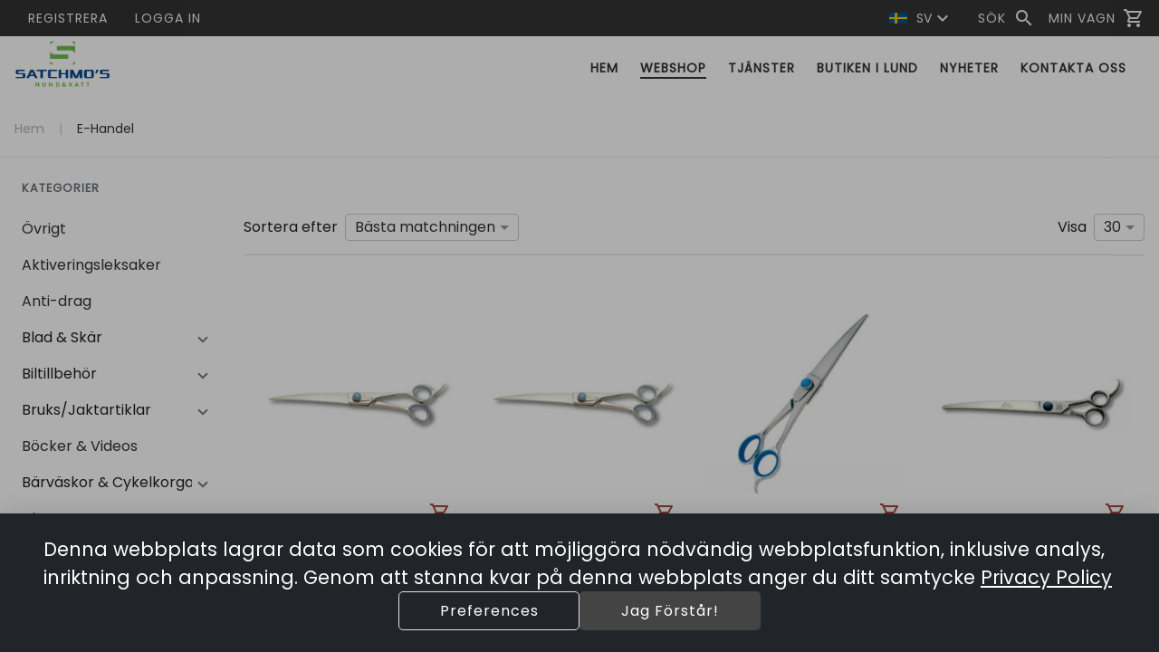

--- FILE ---
content_type: text/html; charset=utf-8
request_url: https://satchmos.se/product/KL500960
body_size: 169662
content:
<!DOCTYPE html><html lang="en" data-critters-container=""><head>
    <title>Webshop | Satchmos</title>

    <meta charset="utf-8">
    <meta content="#212121" name="theme-color">
    <meta content="width=device-width, initial-scale=1" name="viewport">

    <base href="/">

    <link rel="preconnect" href="https://fonts.googleapis.com/">

    <link rel="preconnect" href="https://fonts.gstatic.com/" crossorigin="">

    <style type="text/css">@font-face{font-family:'Material Icons';font-style:normal;font-weight:400;font-display:swap;src:url(https://fonts.gstatic.com/s/materialicons/v145/flUhRq6tzZclQEJ-Vdg-IuiaDsNcIhQ8tQ.woff2) format('woff2');}@font-face{font-family:'Material Icons Outlined';font-style:normal;font-weight:400;font-display:swap;src:url(https://fonts.gstatic.com/s/materialiconsoutlined/v110/gok-H7zzDkdnRel8-DQ6KAXJ69wP1tGnf4ZGhUcel5euIg.woff2) format('woff2');}.material-icons{font-family:'Material Icons';font-weight:normal;font-style:normal;font-size:24px;line-height:1;letter-spacing:normal;text-transform:none;display:inline-block;white-space:nowrap;word-wrap:normal;direction:ltr;-webkit-font-feature-settings:'liga';-webkit-font-smoothing:antialiased;}.material-icons-outlined{font-family:'Material Icons Outlined';font-weight:normal;font-style:normal;font-size:24px;line-height:1;letter-spacing:normal;text-transform:none;display:inline-block;white-space:nowrap;word-wrap:normal;direction:ltr;-webkit-font-feature-settings:'liga';-webkit-font-smoothing:antialiased;}</style>
    <style type="text/css">@font-face{font-family:'Poppins';font-style:normal;font-weight:400;font-display:swap;src:url(https://fonts.gstatic.com/s/poppins/v24/pxiEyp8kv8JHgFVrJJbecnFHGPezSQ.woff2) format('woff2');unicode-range:U+0900-097F, U+1CD0-1CF9, U+200C-200D, U+20A8, U+20B9, U+20F0, U+25CC, U+A830-A839, U+A8E0-A8FF, U+11B00-11B09;}@font-face{font-family:'Poppins';font-style:normal;font-weight:400;font-display:swap;src:url(https://fonts.gstatic.com/s/poppins/v24/pxiEyp8kv8JHgFVrJJnecnFHGPezSQ.woff2) format('woff2');unicode-range:U+0100-02BA, U+02BD-02C5, U+02C7-02CC, U+02CE-02D7, U+02DD-02FF, U+0304, U+0308, U+0329, U+1D00-1DBF, U+1E00-1E9F, U+1EF2-1EFF, U+2020, U+20A0-20AB, U+20AD-20C0, U+2113, U+2C60-2C7F, U+A720-A7FF;}@font-face{font-family:'Poppins';font-style:normal;font-weight:400;font-display:swap;src:url(https://fonts.gstatic.com/s/poppins/v24/pxiEyp8kv8JHgFVrJJfecnFHGPc.woff2) format('woff2');unicode-range:U+0000-00FF, U+0131, U+0152-0153, U+02BB-02BC, U+02C6, U+02DA, U+02DC, U+0304, U+0308, U+0329, U+2000-206F, U+20AC, U+2122, U+2191, U+2193, U+2212, U+2215, U+FEFF, U+FFFD;}</style>

    <link href="favicon.ico" rel="icon" type="image/x-icon">

<style>html{--mat-option-selected-state-label-text-color:var(--theme-primary);--mat-option-label-text-color:rgba(0, 0, 0, .87);--mat-option-hover-state-layer-color:rgba(0, 0, 0, .04);--mat-option-focus-state-layer-color:rgba(0, 0, 0, .04);--mat-option-selected-state-layer-color:rgba(0, 0, 0, .04)}html{--mat-optgroup-label-text-color:rgba(0, 0, 0, .87)}html{--mat-option-label-text-font:var(--secondary-font);--mat-option-label-text-line-height:16px;--mat-option-label-text-size:16px;--mat-option-label-text-tracking:normal;--mat-option-label-text-weight:400}html{--mat-optgroup-label-text-font:var(--secondary-font);--mat-optgroup-label-text-line-height:16px;--mat-optgroup-label-text-size:16px;--mat-optgroup-label-text-tracking:normal;--mat-optgroup-label-text-weight:400}html{--mdc-filled-text-field-caret-color:var(--theme-primary);--mdc-filled-text-field-focus-active-indicator-color:var(--theme-primary);--mdc-filled-text-field-focus-label-text-color:var(--theme-primary);--mdc-filled-text-field-container-color:whitesmoke;--mdc-filled-text-field-disabled-container-color:#fafafa;--mdc-filled-text-field-label-text-color:rgba(0, 0, 0, .6);--mdc-filled-text-field-disabled-label-text-color:rgba(0, 0, 0, .38);--mdc-filled-text-field-input-text-color:rgba(0, 0, 0, .87);--mdc-filled-text-field-disabled-input-text-color:rgba(0, 0, 0, .38);--mdc-filled-text-field-input-text-placeholder-color:rgba(0, 0, 0, .6);--mdc-filled-text-field-error-focus-label-text-color:#a94438;--mdc-filled-text-field-error-label-text-color:#a94438;--mdc-filled-text-field-error-caret-color:#a94438;--mdc-filled-text-field-active-indicator-color:rgba(0, 0, 0, .42);--mdc-filled-text-field-disabled-active-indicator-color:rgba(0, 0, 0, .06);--mdc-filled-text-field-hover-active-indicator-color:rgba(0, 0, 0, .87);--mdc-filled-text-field-error-active-indicator-color:#a94438;--mdc-filled-text-field-error-focus-active-indicator-color:#a94438;--mdc-filled-text-field-error-hover-active-indicator-color:#a94438;--mdc-outlined-text-field-caret-color:var(--theme-primary);--mdc-outlined-text-field-focus-outline-color:var(--theme-primary);--mdc-outlined-text-field-focus-label-text-color:var(--theme-primary);--mdc-outlined-text-field-label-text-color:rgba(0, 0, 0, .6);--mdc-outlined-text-field-disabled-label-text-color:rgba(0, 0, 0, .38);--mdc-outlined-text-field-input-text-color:rgba(0, 0, 0, .87);--mdc-outlined-text-field-disabled-input-text-color:rgba(0, 0, 0, .38);--mdc-outlined-text-field-input-text-placeholder-color:rgba(0, 0, 0, .6);--mdc-outlined-text-field-error-caret-color:#a94438;--mdc-outlined-text-field-error-focus-label-text-color:#a94438;--mdc-outlined-text-field-error-label-text-color:#a94438;--mdc-outlined-text-field-outline-color:rgba(0, 0, 0, .38);--mdc-outlined-text-field-disabled-outline-color:rgba(0, 0, 0, .06);--mdc-outlined-text-field-hover-outline-color:rgba(0, 0, 0, .87);--mdc-outlined-text-field-error-focus-outline-color:#a94438;--mdc-outlined-text-field-error-hover-outline-color:#a94438;--mdc-outlined-text-field-error-outline-color:#a94438;--mat-form-field-disabled-input-text-placeholder-color:rgba(0, 0, 0, .38)}html{--mdc-filled-text-field-label-text-font:var(--secondary-font);--mdc-filled-text-field-label-text-size:16px;--mdc-filled-text-field-label-text-tracking:normal;--mdc-filled-text-field-label-text-weight:400;--mdc-outlined-text-field-label-text-font:var(--secondary-font);--mdc-outlined-text-field-label-text-size:16px;--mdc-outlined-text-field-label-text-tracking:normal;--mdc-outlined-text-field-label-text-weight:400;--mat-form-field-container-text-font:var(--secondary-font);--mat-form-field-container-text-line-height:16px;--mat-form-field-container-text-size:16px;--mat-form-field-container-text-tracking:normal;--mat-form-field-container-text-weight:400;--mat-form-field-outlined-label-text-populated-size:16px;--mat-form-field-subscript-text-font:var(--secondary-font);--mat-form-field-subscript-text-line-height:20px;--mat-form-field-subscript-text-size:12px;--mat-form-field-subscript-text-tracking:.0333333333em;--mat-form-field-subscript-text-weight:400}html{--mat-select-panel-background-color:white;--mat-select-enabled-trigger-text-color:rgba(0, 0, 0, .87);--mat-select-disabled-trigger-text-color:rgba(0, 0, 0, .38);--mat-select-placeholder-text-color:rgba(0, 0, 0, .6);--mat-select-enabled-arrow-color:rgba(0, 0, 0, .54);--mat-select-disabled-arrow-color:rgba(0, 0, 0, .38);--mat-select-focused-arrow-color:var(--theme-primary);--mat-select-invalid-arrow-color:rgba(169, 68, 56, .87)}html{--mat-select-trigger-text-font:var(--secondary-font);--mat-select-trigger-text-line-height:16px;--mat-select-trigger-text-size:16px;--mat-select-trigger-text-tracking:normal;--mat-select-trigger-text-weight:400}html{--mat-autocomplete-background-color:white}html{--mat-menu-item-label-text-color:rgba(0, 0, 0, .87);--mat-menu-item-icon-color:rgba(0, 0, 0, .87);--mat-menu-item-hover-state-layer-color:rgba(0, 0, 0, .04);--mat-menu-item-focus-state-layer-color:rgba(0, 0, 0, .04);--mat-menu-container-color:white}html{--mat-menu-item-label-text-font:var(--secondary-font);--mat-menu-item-label-text-size:16px;--mat-menu-item-label-text-tracking:normal;--mat-menu-item-label-text-line-height:16px;--mat-menu-item-label-text-weight:400}html{--mat-paginator-container-text-color:rgba(0, 0, 0, .87);--mat-paginator-container-background-color:white;--mat-paginator-enabled-icon-color:rgba(0, 0, 0, .54);--mat-paginator-disabled-icon-color:rgba(0, 0, 0, .12)}html{--mat-paginator-container-size:56px}html{--mat-paginator-container-text-font:var(--secondary-font);--mat-paginator-container-text-line-height:20px;--mat-paginator-container-text-size:12px;--mat-paginator-container-text-tracking:.0333333333em;--mat-paginator-container-text-weight:400;--mat-paginator-select-trigger-text-size:12px}html{--mdc-checkbox-disabled-selected-icon-color:rgba(0, 0, 0, .38);--mdc-checkbox-disabled-unselected-icon-color:rgba(0, 0, 0, .38);--mdc-checkbox-selected-checkmark-color:#000;--mdc-checkbox-selected-focus-icon-color:var(--theme-accent);--mdc-checkbox-selected-hover-icon-color:var(--theme-accent);--mdc-checkbox-selected-icon-color:var(--theme-accent);--mdc-checkbox-selected-pressed-icon-color:var(--theme-accent);--mdc-checkbox-unselected-focus-icon-color:#212121;--mdc-checkbox-unselected-hover-icon-color:#212121;--mdc-checkbox-unselected-icon-color:rgba(0, 0, 0, .54);--mdc-checkbox-unselected-pressed-icon-color:rgba(0, 0, 0, .54);--mdc-checkbox-selected-focus-state-layer-color:var(--theme-accent);--mdc-checkbox-selected-hover-state-layer-color:var(--theme-accent);--mdc-checkbox-selected-pressed-state-layer-color:var(--theme-accent);--mdc-checkbox-unselected-focus-state-layer-color:black;--mdc-checkbox-unselected-hover-state-layer-color:black;--mdc-checkbox-unselected-pressed-state-layer-color:black}html{--mdc-checkbox-state-layer-size:40px}html{--mat-table-background-color:white;--mat-table-header-headline-color:rgba(0, 0, 0, .87);--mat-table-row-item-label-text-color:rgba(0, 0, 0, .87);--mat-table-row-item-outline-color:rgba(0, 0, 0, .12)}html{--mat-table-header-container-height:56px;--mat-table-footer-container-height:52px;--mat-table-row-item-container-height:52px}html{--mat-table-header-headline-font:var(--primary-font);--mat-table-header-headline-line-height:24px;--mat-table-header-headline-size:18px;--mat-table-header-headline-weight:400;--mat-table-header-headline-tracking:normal;--mat-table-row-item-label-text-font:var(--secondary-font);--mat-table-row-item-label-text-line-height:16px;--mat-table-row-item-label-text-size:16px;--mat-table-row-item-label-text-weight:400;--mat-table-row-item-label-text-tracking:normal;--mat-table-footer-supporting-text-font:var(--secondary-font);--mat-table-footer-supporting-text-line-height:16px;--mat-table-footer-supporting-text-size:16px;--mat-table-footer-supporting-text-weight:400;--mat-table-footer-supporting-text-tracking:normal}html{--mat-badge-background-color:var(--theme-primary);--mat-badge-text-color:var(--theme-primary-text);--mat-badge-disabled-state-background-color:#b9b9b9;--mat-badge-disabled-state-text-color:rgba(0, 0, 0, .38)}html{--mat-badge-text-font:var(--secondary-font);--mat-badge-text-size:12px;--mat-badge-text-weight:600;--mat-badge-small-size-text-size:9px;--mat-badge-large-size-text-size:24px}html{--mat-bottom-sheet-container-text-color:rgba(0, 0, 0, .87);--mat-bottom-sheet-container-background-color:white}html{--mat-bottom-sheet-container-text-font:var(--secondary-font);--mat-bottom-sheet-container-text-line-height:16px;--mat-bottom-sheet-container-text-size:16px;--mat-bottom-sheet-container-text-tracking:normal;--mat-bottom-sheet-container-text-weight:400}html{--mat-legacy-button-toggle-text-color:rgba(0, 0, 0, .38);--mat-legacy-button-toggle-state-layer-color:rgba(0, 0, 0, .12);--mat-legacy-button-toggle-selected-state-text-color:rgba(0, 0, 0, .54);--mat-legacy-button-toggle-selected-state-background-color:#e0e0e0;--mat-legacy-button-toggle-disabled-state-text-color:rgba(0, 0, 0, .26);--mat-legacy-button-toggle-disabled-state-background-color:#eeeeee;--mat-legacy-button-toggle-disabled-selected-state-background-color:#bdbdbd;--mat-standard-button-toggle-text-color:rgba(0, 0, 0, .87);--mat-standard-button-toggle-background-color:white;--mat-standard-button-toggle-state-layer-color:black;--mat-standard-button-toggle-selected-state-background-color:#e0e0e0;--mat-standard-button-toggle-selected-state-text-color:rgba(0, 0, 0, .87);--mat-standard-button-toggle-disabled-state-text-color:rgba(0, 0, 0, .26);--mat-standard-button-toggle-disabled-state-background-color:white;--mat-standard-button-toggle-disabled-selected-state-text-color:rgba(0, 0, 0, .87);--mat-standard-button-toggle-disabled-selected-state-background-color:#bdbdbd;--mat-standard-button-toggle-divider-color:#e0e0e0}html{--mat-standard-button-toggle-height:48px}html{--mat-legacy-button-toggle-text-font:var(--secondary-font);--mat-standard-button-toggle-text-font:var(--secondary-font)}html{--mat-datepicker-calendar-date-selected-state-text-color:var(--theme-primary-text);--mat-datepicker-calendar-date-selected-state-background-color:var(--theme-primary);--mat-datepicker-calendar-date-selected-disabled-state-background-color:rgba(0, 0, 0, .26);--mat-datepicker-calendar-date-today-selected-state-outline-color:var(--theme-primary-text);--mat-datepicker-calendar-date-focus-state-background-color:var(--theme-primary);--mat-datepicker-calendar-date-hover-state-background-color:var(--theme-primary);--mat-datepicker-toggle-active-state-icon-color:var(--theme-primary);--mat-datepicker-calendar-date-in-range-state-background-color:rgba(var(--theme-primary), .2);--mat-datepicker-calendar-date-in-comparison-range-state-background-color:rgba(249, 171, 0, .2);--mat-datepicker-calendar-date-in-overlap-range-state-background-color:#a8dab5;--mat-datepicker-calendar-date-in-overlap-range-selected-state-background-color:#46a35e;--mat-datepicker-toggle-icon-color:rgba(0, 0, 0, .54);--mat-datepicker-calendar-body-label-text-color:rgba(0, 0, 0, .54);--mat-datepicker-calendar-period-button-icon-color:rgba(0, 0, 0, .54);--mat-datepicker-calendar-navigation-button-icon-color:rgba(0, 0, 0, .54);--mat-datepicker-calendar-header-divider-color:rgba(0, 0, 0, .12);--mat-datepicker-calendar-header-text-color:rgba(0, 0, 0, .54);--mat-datepicker-calendar-date-today-outline-color:rgba(0, 0, 0, .38);--mat-datepicker-calendar-date-today-disabled-state-outline-color:rgba(0, 0, 0, .18);--mat-datepicker-calendar-date-text-color:rgba(0, 0, 0, .87);--mat-datepicker-calendar-date-outline-color:transparent;--mat-datepicker-calendar-date-disabled-state-text-color:rgba(0, 0, 0, .38);--mat-datepicker-calendar-date-preview-state-outline-color:rgba(0, 0, 0, .24);--mat-datepicker-range-input-separator-color:rgba(0, 0, 0, .87);--mat-datepicker-range-input-disabled-state-separator-color:rgba(0, 0, 0, .38);--mat-datepicker-range-input-disabled-state-text-color:rgba(0, 0, 0, .38);--mat-datepicker-calendar-container-background-color:white;--mat-datepicker-calendar-container-text-color:rgba(0, 0, 0, .87)}html{--mat-datepicker-calendar-text-font:var(--secondary-font);--mat-datepicker-calendar-text-size:13px;--mat-datepicker-calendar-body-label-text-size:16px;--mat-datepicker-calendar-body-label-text-weight:400;--mat-datepicker-calendar-period-button-text-size:16px;--mat-datepicker-calendar-period-button-text-weight:400;--mat-datepicker-calendar-header-text-size:11px;--mat-datepicker-calendar-header-text-weight:400}html{--mat-divider-color:rgba(0, 0, 0, .12)}html{--mat-expansion-container-background-color:white;--mat-expansion-container-text-color:rgba(0, 0, 0, .87);--mat-expansion-actions-divider-color:rgba(0, 0, 0, .12);--mat-expansion-header-hover-state-layer-color:rgba(0, 0, 0, .04);--mat-expansion-header-focus-state-layer-color:rgba(0, 0, 0, .04);--mat-expansion-header-disabled-state-text-color:rgba(0, 0, 0, .26);--mat-expansion-header-text-color:rgba(0, 0, 0, .87);--mat-expansion-header-description-color:rgba(0, 0, 0, .54);--mat-expansion-header-indicator-color:rgba(0, 0, 0, .54)}html{--mat-expansion-header-collapsed-state-height:48px;--mat-expansion-header-expanded-state-height:64px}html{--mat-expansion-header-text-font:var(--primary-font);--mat-expansion-header-text-size:18px;--mat-expansion-header-text-weight:400;--mat-expansion-header-text-line-height:inherit;--mat-expansion-header-text-tracking:inherit;--mat-expansion-container-text-font:var(--secondary-font);--mat-expansion-container-text-line-height:16px;--mat-expansion-container-text-size:16px;--mat-expansion-container-text-tracking:normal;--mat-expansion-container-text-weight:400}html{--mat-grid-list-tile-header-primary-text-size:16px;--mat-grid-list-tile-header-secondary-text-size:12px;--mat-grid-list-tile-footer-primary-text-size:16px;--mat-grid-list-tile-footer-secondary-text-size:12px}html{--mat-icon-color:inherit}html{--mat-sidenav-container-divider-color:rgba(0, 0, 0, .12);--mat-sidenav-container-background-color:white;--mat-sidenav-container-text-color:rgba(0, 0, 0, .87);--mat-sidenav-content-background-color:#fafafa;--mat-sidenav-content-text-color:rgba(0, 0, 0, .87);--mat-sidenav-scrim-color:rgba(0, 0, 0, .6)}html{--mat-stepper-header-icon-foreground-color:var(--theme-primary-text);--mat-stepper-header-selected-state-icon-background-color:var(--theme-primary);--mat-stepper-header-selected-state-icon-foreground-color:var(--theme-primary-text);--mat-stepper-header-done-state-icon-background-color:var(--theme-primary);--mat-stepper-header-done-state-icon-foreground-color:var(--theme-primary-text);--mat-stepper-header-edit-state-icon-background-color:var(--theme-primary);--mat-stepper-header-edit-state-icon-foreground-color:var(--theme-primary-text);--mat-stepper-container-color:white;--mat-stepper-line-color:rgba(0, 0, 0, .12);--mat-stepper-header-hover-state-layer-color:rgba(0, 0, 0, .04);--mat-stepper-header-focus-state-layer-color:rgba(0, 0, 0, .04);--mat-stepper-header-label-text-color:rgba(0, 0, 0, .54);--mat-stepper-header-optional-label-text-color:rgba(0, 0, 0, .54);--mat-stepper-header-selected-state-label-text-color:rgba(0, 0, 0, .87);--mat-stepper-header-error-state-label-text-color:#a94438;--mat-stepper-header-icon-background-color:rgba(0, 0, 0, .54);--mat-stepper-header-error-state-icon-foreground-color:#a94438;--mat-stepper-header-error-state-icon-background-color:transparent}html{--mat-stepper-header-height:72px}html{--mat-stepper-container-text-font:var(--secondary-font);--mat-stepper-header-label-text-font:var(--secondary-font);--mat-stepper-header-label-text-size:16px;--mat-stepper-header-label-text-weight:400;--mat-stepper-header-error-state-label-text-size:16px;--mat-stepper-header-selected-state-label-text-size:16px;--mat-stepper-header-selected-state-label-text-weight:400}html{--mat-toolbar-container-background-color:whitesmoke;--mat-toolbar-container-text-color:rgba(0, 0, 0, .87)}html{--mat-toolbar-standard-height:64px;--mat-toolbar-mobile-height:56px}html{--mat-toolbar-title-text-font:var(--primary-font);--mat-toolbar-title-text-line-height:32px;--mat-toolbar-title-text-size:20px;--mat-toolbar-title-text-tracking:normal;--mat-toolbar-title-text-weight:400}:root{--bs-blue:#0d6efd;--bs-indigo:#6610f2;--bs-purple:#6f42c1;--bs-pink:#d63384;--bs-red:#dc3545;--bs-orange:#fd7e14;--bs-yellow:#ffc107;--bs-green:#198754;--bs-teal:#20c997;--bs-cyan:#0dcaf0;--bs-black:#000;--bs-white:#fff;--bs-gray:#6c757d;--bs-gray-dark:#343a40;--bs-gray-100:#f8f9fa;--bs-gray-200:#e9ecef;--bs-gray-300:#dee2e6;--bs-gray-400:#ced4da;--bs-gray-500:#adb5bd;--bs-gray-600:#6c757d;--bs-gray-700:#495057;--bs-gray-800:#343a40;--bs-gray-900:#212529;--bs-primary:#0d6efd;--bs-secondary:#6c757d;--bs-success:#198754;--bs-info:#0dcaf0;--bs-warning:#ffc107;--bs-danger:#dc3545;--bs-light:#f8f9fa;--bs-dark:#212529;--bs-primary-rgb:13, 110, 253;--bs-secondary-rgb:108, 117, 125;--bs-success-rgb:25, 135, 84;--bs-info-rgb:13, 202, 240;--bs-warning-rgb:255, 193, 7;--bs-danger-rgb:220, 53, 69;--bs-light-rgb:248, 249, 250;--bs-dark-rgb:33, 37, 41;--bs-primary-text-emphasis:#052c65;--bs-secondary-text-emphasis:#2b2f32;--bs-success-text-emphasis:#0a3622;--bs-info-text-emphasis:#055160;--bs-warning-text-emphasis:#664d03;--bs-danger-text-emphasis:#58151c;--bs-light-text-emphasis:#495057;--bs-dark-text-emphasis:#495057;--bs-primary-bg-subtle:#cfe2ff;--bs-secondary-bg-subtle:#e2e3e5;--bs-success-bg-subtle:#d1e7dd;--bs-info-bg-subtle:#cff4fc;--bs-warning-bg-subtle:#fff3cd;--bs-danger-bg-subtle:#f8d7da;--bs-light-bg-subtle:#fcfcfd;--bs-dark-bg-subtle:#ced4da;--bs-primary-border-subtle:#9ec5fe;--bs-secondary-border-subtle:#c4c8cb;--bs-success-border-subtle:#a3cfbb;--bs-info-border-subtle:#9eeaf9;--bs-warning-border-subtle:#ffe69c;--bs-danger-border-subtle:#f1aeb5;--bs-light-border-subtle:#e9ecef;--bs-dark-border-subtle:#adb5bd;--bs-white-rgb:255, 255, 255;--bs-black-rgb:0, 0, 0;--bs-font-sans-serif:system-ui, -apple-system, "Segoe UI", Roboto, "Helvetica Neue", "Noto Sans", "Liberation Sans", Arial, sans-serif, "Apple Color Emoji", "Segoe UI Emoji", "Segoe UI Symbol", "Noto Color Emoji";--bs-font-monospace:SFMono-Regular, Menlo, Monaco, Consolas, "Liberation Mono", "Courier New", monospace;--bs-gradient:linear-gradient(180deg, rgba(255, 255, 255, .15), rgba(255, 255, 255, 0));--bs-body-font-family:var(--bs-font-sans-serif);--bs-body-font-size:1rem;--bs-body-font-weight:400;--bs-body-line-height:1.5;--bs-body-color:#212529;--bs-body-color-rgb:33, 37, 41;--bs-body-bg:#fff;--bs-body-bg-rgb:255, 255, 255;--bs-emphasis-color:#000;--bs-emphasis-color-rgb:0, 0, 0;--bs-secondary-color:rgba(33, 37, 41, .75);--bs-secondary-color-rgb:33, 37, 41;--bs-secondary-bg:#e9ecef;--bs-secondary-bg-rgb:233, 236, 239;--bs-tertiary-color:rgba(33, 37, 41, .5);--bs-tertiary-color-rgb:33, 37, 41;--bs-tertiary-bg:#f8f9fa;--bs-tertiary-bg-rgb:248, 249, 250;--bs-heading-color:inherit;--bs-link-color:#0d6efd;--bs-link-color-rgb:13, 110, 253;--bs-link-decoration:underline;--bs-link-hover-color:#0a58ca;--bs-link-hover-color-rgb:10, 88, 202;--bs-code-color:#d63384;--bs-highlight-color:#212529;--bs-highlight-bg:#fff3cd;--bs-border-width:1px;--bs-border-style:solid;--bs-border-color:#dee2e6;--bs-border-color-translucent:rgba(0, 0, 0, .175);--bs-border-radius:.375rem;--bs-border-radius-sm:.25rem;--bs-border-radius-lg:.5rem;--bs-border-radius-xl:1rem;--bs-border-radius-xxl:2rem;--bs-border-radius-2xl:var(--bs-border-radius-xxl);--bs-border-radius-pill:50rem;--bs-box-shadow:0 .5rem 1rem rgba(0, 0, 0, .15);--bs-box-shadow-sm:0 .125rem .25rem rgba(0, 0, 0, .075);--bs-box-shadow-lg:0 1rem 3rem rgba(0, 0, 0, .175);--bs-box-shadow-inset:inset 0 1px 2px rgba(0, 0, 0, .075);--bs-focus-ring-width:.25rem;--bs-focus-ring-opacity:.25;--bs-focus-ring-color:rgba(13, 110, 253, .25);--bs-form-valid-color:#198754;--bs-form-valid-border-color:#198754;--bs-form-invalid-color:#dc3545;--bs-form-invalid-border-color:#dc3545}*,*:before,*:after{box-sizing:border-box}@media (prefers-reduced-motion: no-preference){:root{scroll-behavior:smooth}}body{margin:0;font-family:var(--bs-body-font-family);font-size:var(--bs-body-font-size);font-weight:var(--bs-body-font-weight);line-height:var(--bs-body-line-height);color:var(--bs-body-color);text-align:var(--bs-body-text-align);background-color:var(--bs-body-bg);-webkit-text-size-adjust:100%;-webkit-tap-highlight-color:rgba(0,0,0,0)}:root{--bs-breakpoint-xs:0;--bs-breakpoint-sm:576px;--bs-breakpoint-md:768px;--bs-breakpoint-lg:992px;--bs-breakpoint-xl:1200px;--bs-breakpoint-xxl:1400px}html{line-height:1.15;--mat-table-row-item-label-text-line-height:24px;-webkit-text-size-adjust:100%;-webkit-tap-highlight-color:transparent;--mat-toolbar-title-text-line-height:normal;--mat-toolbar-title-text-size:1rem}body,html{height:100%}body{text-align:left;overflow-x:hidden}@media (max-width: 960px){html{font-size:14px}}@media (min-width: 100px){html{font-size:12px}}@media (min-width: 576px){html{font-size:12px}}@media (min-width: 768px){html{font-size:14px}}@media (min-width: 992px){html{font-size:14px}}@media (min-width: 1200px){html{font-size:16px}}@media (min-width: 1400px){html{font-size:16px}}:root{--advertise-theme-color:#236db8;--theme-primary:#444444;--theme-accent:#a49673;--theme-warn:#a94438;--theme-neutral:#f2f2f2;--theme-dark-neutral:#333;--danger-btn-bg-color:#af7373;--toolbar-bg:white;--toolbar-text-color:var(--theme-dark-neutral);--footer-bg:var(--theme-neutral);--footer-text-color:var(--theme-dark-neutral);--theme-primary-rgb:68, 68, 68;--theme-accent-rgb:164, 150, 115;--theme-primary-text:white;--theme-accent-text:white;--default-danger:#af7373;--default-caution:#f5a623;--default-warn:#9f976d;--default-success:#6d9f92;--border-color:#d8d8d8;--primary-font:"Poppins", Arial, sans-serif;--secondary-font:"Poppins", Arial, sans-serif;--bs-gutter-x:1.5rem;--bs-body-font-family:var(--secondary-font);--cart-offset:0px}</style><link rel="stylesheet" href="styles.2edd532795a689c0.css" media="print" onload="this.media='all'"><noscript><link rel="stylesheet" href="styles.2edd532795a689c0.css"></noscript><link _ngcontent-webshop-root-c2662854439="" href="/satchmos/Satchmos/manifest.webmanifest" rel="manifest"><style ng-app-id="webshop-root">[_nghost-webshop-root-c1377105918]  .app-webshop{--mat-table-header-headline-weight: 600}[_nghost-webshop-root-c1377105918]  .app-webshop .pagination{--bs-pagination-active-color: var(--theme-primary-text);--bs-pagination-color: var(--theme-dark-neutral);--bs-pagination-focus-color: var(--theme-primary);--bs-pagination-active-bg: var(--theme-primary);--bs-pagination-active-border-color: var(--theme-primary);--bs-pagination-disabled-color: #0000006b}[_nghost-webshop-root-c1377105918]  .app-webshop body{font-family:var(--primary-font)!important;text-align:left;overflow-x:hidden}[_nghost-webshop-root-c1377105918]  .app-webshop .mat-stroked-button.with-border:not(.mat-button-disabled).mat-primary{border-color:var(--theme-primary)}[_nghost-webshop-root-c1377105918]  .app-webshop .mat-stroked-button.with-border:not(.mat-button-disabled).mat-accent{border-color:var(--theme-accent)}[_nghost-webshop-root-c1377105918]  .app-webshop .mat-stroked-button.with-border:not(.mat-button-disabled).mat-warn{border-color:var(--theme-warn)}[_nghost-webshop-root-c1377105918]  .app-webshop .icon-btn.square{border-radius:20%!important}[_nghost-webshop-root-c1377105918]  .app-webshop .icon-btn.mat-button-disabled{opacity:60%}[_nghost-webshop-root-c1377105918]  .app-webshop .icon-btn.fill.mat-primary{background-color:var(--theme-primary);color:var(--theme-primary-text)}[_nghost-webshop-root-c1377105918]  .app-webshop .icon-btn.fill.mat-accent{background-color:var(--theme-accent);color:var(--theme-accent-text)}[_nghost-webshop-root-c1377105918]  .app-webshop .icon-btn.fill.mat-warn{background-color:var(--theme-warn);color:#fff}[_nghost-webshop-root-c1377105918]  .app-webshop .icon-btn.stroke.mat-primary{border:1px solid var(--theme-primary);color:var(--theme-primary)}[_nghost-webshop-root-c1377105918]  .app-webshop .icon-btn.stroke.mat-accent{border:1px solid var(--theme-accent);color:var(--theme-accent)}[_nghost-webshop-root-c1377105918]  .app-webshop .icon-btn.stroke.mat-warn{border:1px solid var(--theme-warn);color:var(--theme-warn)}[_nghost-webshop-root-c1377105918]  .app-webshop .icon-btn.icon-small{height:28px;width:28px;display:flex;justify-content:center;align-items:center}[_nghost-webshop-root-c1377105918]  .app-webshop optgroup, [_nghost-webshop-root-c1377105918]  .app-webshop a, [_nghost-webshop-root-c1377105918]  .app-webshop th, [_nghost-webshop-root-c1377105918]  .app-webshop h1, [_nghost-webshop-root-c1377105918]  .app-webshop .h1, [_nghost-webshop-root-c1377105918]  .app-webshop h2, [_nghost-webshop-root-c1377105918]  .app-webshop .h2, [_nghost-webshop-root-c1377105918]  .app-webshop h3, [_nghost-webshop-root-c1377105918]  .app-webshop .h3, [_nghost-webshop-root-c1377105918]  .app-webshop h4, [_nghost-webshop-root-c1377105918]  .app-webshop .h4, [_nghost-webshop-root-c1377105918]  .app-webshop h5, [_nghost-webshop-root-c1377105918]  .app-webshop h6, [_nghost-webshop-root-c1377105918]  .app-webshop .primary-font{font-family:var(--primary-font)!important}[_nghost-webshop-root-c1377105918]  .app-webshop p, [_nghost-webshop-root-c1377105918]  .app-webshop label, [_nghost-webshop-root-c1377105918]  .app-webshop select, [_nghost-webshop-root-c1377105918]  .app-webshop span, [_nghost-webshop-root-c1377105918]  .app-webshop div, [_nghost-webshop-root-c1377105918]  .app-webshop td, [_nghost-webshop-root-c1377105918]  .app-webshop input, [_nghost-webshop-root-c1377105918]  .app-webshop button, [_nghost-webshop-root-c1377105918]  .app-webshop textarea, [_nghost-webshop-root-c1377105918]  .app-webshop .secondary-font{font-family:var(--secondary-font)}[_nghost-webshop-root-c1377105918]  .app-webshop .text-bg-alternate{color:var(--theme-accent-text)!important;background-color:var(--theme-accent)!important;border-radius:5px;padding:1px 5px}[_nghost-webshop-root-c1377105918]  .app-webshop .text-bg-primary{color:var(--theme-primary-text)!important;background-color:var(--theme-primary)!important;border-radius:5px;padding:1px 5px}[_nghost-webshop-root-c1377105918]  .app-webshop .link-alternative{color:var(--theme-accent)!important;cursor:pointer!important}[_nghost-webshop-root-c1377105918]  .app-webshop .text-alternative{color:var(--theme-accent)!important}[_nghost-webshop-root-c1377105918]  .app-webshop .text-primary{color:var(--theme-primary)!important}[_nghost-webshop-root-c1377105918]  .app-webshop span.page-title{font-weight:800;font-size:2rem;text-align:center;display:block;color:var(--theme-dark-neutral);margin-bottom:1.5rem}[_nghost-webshop-root-c1377105918]  .app-webshop span.sub-title{font-size:1.5rem;color:var(--theme-dark-neutral)}[_nghost-webshop-root-c1377105918]  .app-webshop .mat-step-header .mat-step-icon{background-color:unset!important;border:1px solid var(--theme-primary)!important;color:var(--theme-primary)!important}[_nghost-webshop-root-c1377105918]  .app-webshop .mat-step-header .mat-step-icon-selected, [_nghost-webshop-root-c1377105918]  .app-webshop .mat-step-header .mat-step-icon-state-done, [_nghost-webshop-root-c1377105918]  .app-webshop .mat-step-header .mat-step-icon-state-edit{background-color:var(--theme-primary)!important;color:#fff!important}[_nghost-webshop-root-c1377105918]  .app-webshop table:not(.border-0){border:var(--bs-border-width) var(--bs-border-style) var(--bs-border-color)!important;border-radius:5px!important}[_nghost-webshop-root-c1377105918]  .app-webshop thead{background:var(--theme-neutral)}[_nghost-webshop-root-c1377105918]  .app-webshop .md-drppicker .ranges ul li button.active{background-color:var(--theme-primary);color:var(--theme-primary-text)!important}[_nghost-webshop-root-c1377105918]  .app-webshop .md-drppicker td.active, [_nghost-webshop-root-c1377105918]  .app-webshop .md-drppicker td.active:hover{background-color:var(--theme-primary);border-color:transparent;color:var(--theme-primary-text)!important}[_nghost-webshop-root-c1377105918]  .app-webshop .bg-theme-primary{background-color:var(--theme-primary)!important}[_nghost-webshop-root-c1377105918]  .app-webshop .custom-nav-list-container{padding:0;border:1px solid var(--bs-border-color)}[_nghost-webshop-root-c1377105918]  .app-webshop .custom-nav-list-container .custom-nav-item-title{width:100%;height:100%;display:flex;justify-content:center;color:var(--theme-primary)}[_nghost-webshop-root-c1377105918]  .app-webshop .custom-nav-list-container .custom-nav-item-title .custom-nav-item-subtitle{font-size:.8rem;color:var(--bs-gray-500)}[_nghost-webshop-root-c1377105918]  .app-webshop .custom-nav-list-container .custom-nav-item-title.clickable{cursor:pointer;pointer-events:visible}[_nghost-webshop-root-c1377105918]  .app-webshop .custom-nav-list-container .custom-nav-item-title.clickable:hover:not(.selected){background-color:var(--bs-light)}[_nghost-webshop-root-c1377105918]  .app-webshop .custom-nav-list-container .custom-nav-item-title.selected{transition:all .1s ease}[_nghost-webshop-root-c1377105918]  .app-webshop .custom-nav-list-container .custom-nav-item-title.selected.filled{background-color:var(--theme-primary);color:var(--bs-light)}[_nghost-webshop-root-c1377105918]  .app-webshop .custom-nav-list-container .custom-nav-item-title.selected.outlined{color:var(--theme-primary);background-color:var(--bs-light)}</style><style ng-app-id="webshop-root">[_nghost-webshop-root-c2576095528]  webshop-toolbar{z-index:9999}[_nghost-webshop-root-c2576095528]  .navigation-line{width:100%;border-bottom:1px solid #ebebeb;min-height:64px;align-items:center;display:flex;overflow-x:auto}[_nghost-webshop-root-c2576095528]  .navigation-line>div{margin:auto;display:flex;width:100%}[_nghost-webshop-root-c2576095528]  .navigation-line span:focus, [_nghost-webshop-root-c2576095528]  .navigation-line span *:focus{outline:none}[_nghost-webshop-root-c2576095528]  .navigation-line span:not(:last-of-type):after{color:#d0d0d0;content:"|";font-weight:400;font-size:14px}[_nghost-webshop-root-c2576095528]  .navigation-line span:first-of-type>a{padding-left:0!important}[_nghost-webshop-root-c2576095528]  .navigation-line span>a{font-weight:400;font-size:14px;color:#b3b3b3!important;text-transform:capitalize;padding-right:16px;padding-left:16px;display:inline;transition:all .15s linear}[_nghost-webshop-root-c2576095528]  .navigation-line span>a:not(.current):hover{color:#696969!important}[_nghost-webshop-root-c2576095528]  .navigation-line span>a.current{font-weight:300;color:#343434!important}[_nghost-webshop-root-c2576095528]  .table-fab, [_nghost-webshop-root-c2576095528]  .cart-fab{position:fixed;right:24px;bottom:20px;background:var(--theme-primary);color:var(--theme-primary-text);width:64px;height:64px;z-index:999}[_nghost-webshop-root-c2576095528]  .table-fab{right:20px;left:auto;width:115px;height:42px;bottom:10px;border-radius:10px}[_nghost-webshop-root-c2576095528]  span.table-fab-indicator, [_nghost-webshop-root-c2576095528]  span.cart-fab-indicator{position:absolute;top:10px;right:11px;background:var(--theme-neutral);color:var(--theme-dark-neutral);width:20px;height:20px;border-radius:50%;display:flex;align-items:center;justify-content:center;font-size:14px}[_nghost-webshop-root-c2576095528]  span.table-fab-indicator{left:10px;top:4px}[_nghost-webshop-root-c2576095528]  .call-servant-fab{color:var(--theme-primary);background:#ffffff;width:48px;height:48px}[_nghost-webshop-root-c2576095528]  .call-servant-hint{color:var(--theme-primary-text);background:var(--theme-primary);cursor:pointer;border-radius:5px}@keyframes _ngcontent-webshop-root-c2576095528_slideTop{0%{bottom:-2000px}to{bottom:24px}}[_nghost-webshop-root-c2576095528]  .call-servant-div{position:fixed;z-index:999;bottom:48px;left:16px;margin-right:16px;animation:_ngcontent-webshop-root-c2576095528_slideTop 4s ease-in-out}[_nghost-webshop-root-c2576095528]  mat-sidenav{transition-property:transform,visibility;transition-duration:.4s;transition-timing-function:cubic-bezier(.25,.8,.25,1)}[_nghost-webshop-root-c2576095528]  mat-sidenav.no-transition-duration{transition-duration:0ms!important}</style><style ng-app-id="webshop-root">.mat-drawer-container{position:relative;z-index:1;color:var(--mat-sidenav-content-text-color);background-color:var(--mat-sidenav-content-background-color);box-sizing:border-box;-webkit-overflow-scrolling:touch;display:block;overflow:hidden}.mat-drawer-container[fullscreen]{top:0;left:0;right:0;bottom:0;position:absolute}.mat-drawer-container[fullscreen].mat-drawer-container-has-open{overflow:hidden}.mat-drawer-container.mat-drawer-container-explicit-backdrop .mat-drawer-side{z-index:3}.mat-drawer-container.ng-animate-disabled .mat-drawer-backdrop,.mat-drawer-container.ng-animate-disabled .mat-drawer-content,.ng-animate-disabled .mat-drawer-container .mat-drawer-backdrop,.ng-animate-disabled .mat-drawer-container .mat-drawer-content{transition:none}.mat-drawer-backdrop{top:0;left:0;right:0;bottom:0;position:absolute;display:block;z-index:3;visibility:hidden}.mat-drawer-backdrop.mat-drawer-shown{visibility:visible;background-color:var(--mat-sidenav-scrim-color)}.mat-drawer-transition .mat-drawer-backdrop{transition-duration:400ms;transition-timing-function:cubic-bezier(0.25, 0.8, 0.25, 1);transition-property:background-color,visibility}.cdk-high-contrast-active .mat-drawer-backdrop{opacity:.5}.mat-drawer-content{position:relative;z-index:1;display:block;height:100%;overflow:auto}.mat-drawer-transition .mat-drawer-content{transition-duration:400ms;transition-timing-function:cubic-bezier(0.25, 0.8, 0.25, 1);transition-property:transform,margin-left,margin-right}.mat-drawer{box-shadow:0px 8px 10px -5px rgba(0, 0, 0, 0.2), 0px 16px 24px 2px rgba(0, 0, 0, 0.14), 0px 6px 30px 5px rgba(0, 0, 0, 0.12);position:relative;z-index:4;--mat-sidenav-container-shape:0;color:var(--mat-sidenav-container-text-color);background-color:var(--mat-sidenav-container-background-color);border-top-right-radius:var(--mat-sidenav-container-shape);border-bottom-right-radius:var(--mat-sidenav-container-shape);display:block;position:absolute;top:0;bottom:0;z-index:3;outline:0;box-sizing:border-box;overflow-y:auto;transform:translate3d(-100%, 0, 0)}.cdk-high-contrast-active .mat-drawer,.cdk-high-contrast-active [dir=rtl] .mat-drawer.mat-drawer-end{border-right:solid 1px currentColor}.cdk-high-contrast-active [dir=rtl] .mat-drawer,.cdk-high-contrast-active .mat-drawer.mat-drawer-end{border-left:solid 1px currentColor;border-right:none}.mat-drawer.mat-drawer-side{z-index:2}.mat-drawer.mat-drawer-end{right:0;transform:translate3d(100%, 0, 0);border-top-left-radius:var(--mat-sidenav-container-shape);border-bottom-left-radius:var(--mat-sidenav-container-shape);border-top-right-radius:0;border-bottom-right-radius:0}[dir=rtl] .mat-drawer{border-top-left-radius:var(--mat-sidenav-container-shape);border-bottom-left-radius:var(--mat-sidenav-container-shape);border-top-right-radius:0;border-bottom-right-radius:0;transform:translate3d(100%, 0, 0)}[dir=rtl] .mat-drawer.mat-drawer-end{border-top-right-radius:var(--mat-sidenav-container-shape);border-bottom-right-radius:var(--mat-sidenav-container-shape);border-top-left-radius:0;border-bottom-left-radius:0;left:0;right:auto;transform:translate3d(-100%, 0, 0)}.mat-drawer[style*="visibility: hidden"]{display:none}.mat-drawer-side{box-shadow:none;border-right-color:var(--mat-sidenav-container-divider-color);border-right-width:1px;border-right-style:solid}.mat-drawer-side.mat-drawer-end{border-left-color:var(--mat-sidenav-container-divider-color);border-left-width:1px;border-left-style:solid;border-right:none}[dir=rtl] .mat-drawer-side{border-left-color:var(--mat-sidenav-container-divider-color);border-left-width:1px;border-left-style:solid;border-right:none}[dir=rtl] .mat-drawer-side.mat-drawer-end{border-right-color:var(--mat-sidenav-container-divider-color);border-right-width:1px;border-right-style:solid;border-left:none}.mat-drawer-inner-container{width:100%;height:100%;overflow:auto;-webkit-overflow-scrolling:touch}.mat-sidenav-fixed{position:fixed}</style><style ng-app-id="webshop-root">.logo-image[_ngcontent-webshop-root-c1690768161]{display:flex;align-items:center;justify-content:center;max-height:70px;height:70px;max-width:300px}@media (max-width: 500px){.logo-image[_ngcontent-webshop-root-c1690768161]{max-width:200px}}.logo-image[_ngcontent-webshop-root-c1690768161]   img[_ngcontent-webshop-root-c1690768161]{max-height:100%;max-width:100%}.categories-container[_ngcontent-webshop-root-c1690768161], .vendors-container[_ngcontent-webshop-root-c1690768161], .sub-menu-container[_ngcontent-webshop-root-c1690768161]{position:absolute;border-radius:10px;background-color:#fff;z-index:99999;opacity:0;visibility:hidden;-webkit-transition:visibility .18s ease 0s,opacity .18s ease 0s;min-width:200px;max-width:20rem;cursor:default;max-height:500px;overflow-x:hidden;overflow-y:auto;scrollbar-width:thin;margin-top:8px}.categories-container[_ngcontent-webshop-root-c1690768161]   a[_ngcontent-webshop-root-c1690768161], .categories-container[_ngcontent-webshop-root-c1690768161]   .custom-link[_ngcontent-webshop-root-c1690768161], .vendors-container[_ngcontent-webshop-root-c1690768161]   a[_ngcontent-webshop-root-c1690768161], .vendors-container[_ngcontent-webshop-root-c1690768161]   .custom-link[_ngcontent-webshop-root-c1690768161], .sub-menu-container[_ngcontent-webshop-root-c1690768161]   a[_ngcontent-webshop-root-c1690768161], .sub-menu-container[_ngcontent-webshop-root-c1690768161]   .custom-link[_ngcontent-webshop-root-c1690768161]{overflow:hidden;text-overflow:ellipsis;font-weight:500;text-transform:capitalize;border-radius:10px;color:var(--theme-dark-neutral)}.categories-container[_ngcontent-webshop-root-c1690768161]   .category-description[_ngcontent-webshop-root-c1690768161], .vendors-container[_ngcontent-webshop-root-c1690768161]   .category-description[_ngcontent-webshop-root-c1690768161], .sub-menu-container[_ngcontent-webshop-root-c1690768161]   .category-description[_ngcontent-webshop-root-c1690768161]{white-space:normal;-webkit-box-orient:vertical;-webkit-line-clamp:2;display:-webkit-box;overflow:hidden}.categories-container.visible[_ngcontent-webshop-root-c1690768161], .vendors-container.visible[_ngcontent-webshop-root-c1690768161], .sub-menu-container.visible[_ngcontent-webshop-root-c1690768161]{opacity:1;visibility:visible}.categories-container[_ngcontent-webshop-root-c1690768161]   a[_ngcontent-webshop-root-c1690768161] > span[_ngcontent-webshop-root-c1690768161], .categories-container[_ngcontent-webshop-root-c1690768161]   .custom-link[_ngcontent-webshop-root-c1690768161] > span[_ngcontent-webshop-root-c1690768161], .vendors-container[_ngcontent-webshop-root-c1690768161]   a[_ngcontent-webshop-root-c1690768161] > span[_ngcontent-webshop-root-c1690768161], .vendors-container[_ngcontent-webshop-root-c1690768161]   .custom-link[_ngcontent-webshop-root-c1690768161] > span[_ngcontent-webshop-root-c1690768161], .sub-menu-container[_ngcontent-webshop-root-c1690768161]   a[_ngcontent-webshop-root-c1690768161] > span[_ngcontent-webshop-root-c1690768161], .sub-menu-container[_ngcontent-webshop-root-c1690768161]   .custom-link[_ngcontent-webshop-root-c1690768161] > span[_ngcontent-webshop-root-c1690768161]{border-bottom:0!important}.categories-container[_ngcontent-webshop-root-c1690768161]   a.current[_ngcontent-webshop-root-c1690768161], .categories-container[_ngcontent-webshop-root-c1690768161]   .custom-link.current[_ngcontent-webshop-root-c1690768161], .categories-container[_ngcontent-webshop-root-c1690768161]   .custom-link[_ngcontent-webshop-root-c1690768161]:not(.no-hover):hover, .categories-container[_ngcontent-webshop-root-c1690768161]   a[_ngcontent-webshop-root-c1690768161]:not(.no-hover):hover, .vendors-container[_ngcontent-webshop-root-c1690768161]   a.current[_ngcontent-webshop-root-c1690768161], .vendors-container[_ngcontent-webshop-root-c1690768161]   .custom-link.current[_ngcontent-webshop-root-c1690768161], .vendors-container[_ngcontent-webshop-root-c1690768161]   .custom-link[_ngcontent-webshop-root-c1690768161]:not(.no-hover):hover, .vendors-container[_ngcontent-webshop-root-c1690768161]   a[_ngcontent-webshop-root-c1690768161]:not(.no-hover):hover, .sub-menu-container[_ngcontent-webshop-root-c1690768161]   a.current[_ngcontent-webshop-root-c1690768161], .sub-menu-container[_ngcontent-webshop-root-c1690768161]   .custom-link.current[_ngcontent-webshop-root-c1690768161], .sub-menu-container[_ngcontent-webshop-root-c1690768161]   .custom-link[_ngcontent-webshop-root-c1690768161]:not(.no-hover):hover, .sub-menu-container[_ngcontent-webshop-root-c1690768161]   a[_ngcontent-webshop-root-c1690768161]:not(.no-hover):hover{background-color:var(--theme-neutral)}.mat-row-container[_ngcontent-webshop-root-c1690768161]{display:flex;box-sizing:border-box;width:100%;flex-direction:row;align-items:center;white-space:nowrap;margin-right:auto;margin-left:auto}#logo[_ngcontent-webshop-root-c1690768161]{height:60px;display:flex;align-items:center}@keyframes _ngcontent-webshop-root-c1690768161_fadeInDown{0%{opacity:0;transform:translate3d(0,-100%,0)}to{opacity:1;transform:translateZ(0)}}.fadeInDown[_ngcontent-webshop-root-c1690768161]{animation-name:_ngcontent-webshop-root-c1690768161_fadeInDown}[_nghost-webshop-root-c1690768161]  mat-toolbar.theme-default, [_nghost-webshop-root-c1690768161]  mat-toolbar.theme-restaurant-2{min-height:40px;color:var(--toolbar-text-color)!important;background-color:var(--toolbar-bg)!important}[_nghost-webshop-root-c1690768161]  mat-toolbar.theme-default .template2, [_nghost-webshop-root-c1690768161]  mat-toolbar.theme-restaurant-2 .template2{background:inherit!important;color:inherit!important}[_nghost-webshop-root-c1690768161]  mat-toolbar.theme-default .main-separator, [_nghost-webshop-root-c1690768161]  mat-toolbar.theme-restaurant-2 .main-separator{border-right:1px solid var(--toolbar-text-color);opacity:30%}[_nghost-webshop-root-c1690768161]  mat-toolbar.theme-default webshop-language-dropdown>div a, [_nghost-webshop-root-c1690768161]  mat-toolbar.theme-default webshop-language-dropdown>div .custom-link, [_nghost-webshop-root-c1690768161]  mat-toolbar.theme-restaurant-2 webshop-language-dropdown>div a, [_nghost-webshop-root-c1690768161]  mat-toolbar.theme-restaurant-2 webshop-language-dropdown>div .custom-link{min-width:unset!important}[_nghost-webshop-root-c1690768161]  mat-toolbar.theme-default webshop-language-dropdown>div a span, [_nghost-webshop-root-c1690768161]  mat-toolbar.theme-default webshop-language-dropdown>div .custom-link span, [_nghost-webshop-root-c1690768161]  mat-toolbar.theme-restaurant-2 webshop-language-dropdown>div a span, [_nghost-webshop-root-c1690768161]  mat-toolbar.theme-restaurant-2 webshop-language-dropdown>div .custom-link span{padding-right:0!important}[_nghost-webshop-root-c1690768161]  mat-toolbar.theme-default webshop-language-dropdown>div span, [_nghost-webshop-root-c1690768161]  mat-toolbar.theme-restaurant-2 webshop-language-dropdown>div span{color:var(--theme-primary-text);font-size:14px!important;font-weight:300!important}[_nghost-webshop-root-c1690768161]  mat-toolbar.theme-default webshop-language-dropdown>div mat-icon, [_nghost-webshop-root-c1690768161]  mat-toolbar.theme-restaurant-2 webshop-language-dropdown>div mat-icon{color:var(--theme-primary-text);margin-right:12px}[_nghost-webshop-root-c1690768161]  mat-toolbar.theme-default mat-toolbar-row, [_nghost-webshop-root-c1690768161]  mat-toolbar.theme-restaurant-2 mat-toolbar-row{padding:0}[_nghost-webshop-root-c1690768161]  mat-toolbar.theme-default mat-toolbar-row>button, [_nghost-webshop-root-c1690768161]  mat-toolbar.theme-default mat-toolbar-row>a, [_nghost-webshop-root-c1690768161]  mat-toolbar.theme-restaurant-2 mat-toolbar-row>button, [_nghost-webshop-root-c1690768161]  mat-toolbar.theme-restaurant-2 mat-toolbar-row>a{margin-left:8px}[_nghost-webshop-root-c1690768161]  mat-toolbar.theme-default>mat-toolbar-row.black-row, [_nghost-webshop-root-c1690768161]  mat-toolbar.theme-restaurant-2>mat-toolbar-row.black-row{background-color:var(--theme-dark-neutral);height:auto}[_nghost-webshop-root-c1690768161]  mat-toolbar.theme-default>mat-toolbar-row.black-row mat-icon, [_nghost-webshop-root-c1690768161]  mat-toolbar.theme-default>mat-toolbar-row.black-row span, [_nghost-webshop-root-c1690768161]  mat-toolbar.theme-restaurant-2>mat-toolbar-row.black-row mat-icon, [_nghost-webshop-root-c1690768161]  mat-toolbar.theme-restaurant-2>mat-toolbar-row.black-row span{color:var(--theme-neutral)}[_nghost-webshop-root-c1690768161]  mat-toolbar.theme-default>mat-toolbar-row:not(.black-row), [_nghost-webshop-root-c1690768161]  mat-toolbar.theme-restaurant-2>mat-toolbar-row:not(.black-row){padding:0;height:48px;color:var(--toolbar-text-color)!important;background-color:var(--toolbar-bg)!important}@media (min-width: 960px){[_nghost-webshop-root-c1690768161]  mat-toolbar.theme-default>mat-toolbar-row:not(.black-row), [_nghost-webshop-root-c1690768161]  mat-toolbar.theme-restaurant-2>mat-toolbar-row:not(.black-row){height:70px}}[_nghost-webshop-root-c1690768161]  mat-toolbar.theme-default.sticky.sticky-top>mat-toolbar-row.main-row, [_nghost-webshop-root-c1690768161]  mat-toolbar.theme-default.sticky.sticky-top>mat-toolbar-row.categories-level-2, [_nghost-webshop-root-c1690768161]  mat-toolbar.theme-restaurant-2.sticky.sticky-top>mat-toolbar-row.main-row, [_nghost-webshop-root-c1690768161]  mat-toolbar.theme-restaurant-2.sticky.sticky-top>mat-toolbar-row.categories-level-2{position:sticky!important}@media (max-width: 966px){[_nghost-webshop-root-c1690768161]  mat-toolbar.theme-default.sticky mat-toolbar-row.main-row, [_nghost-webshop-root-c1690768161]  mat-toolbar.theme-restaurant-2.sticky mat-toolbar-row.main-row{right:0!important}}[_nghost-webshop-root-c1690768161]  mat-toolbar.theme-default.sticky mat-toolbar-row.main-row, [_nghost-webshop-root-c1690768161]  mat-toolbar.theme-restaurant-2.sticky mat-toolbar-row.main-row{position:fixed;width:auto;top:0;right:0;left:0;z-index:9999}[_nghost-webshop-root-c1690768161]  mat-toolbar.theme-default.sticky mat-toolbar-row.main-row:not(.no-animation), [_nghost-webshop-root-c1690768161]  mat-toolbar.theme-restaurant-2.sticky mat-toolbar-row.main-row:not(.no-animation){animation-duration:.45s;animation-fill-mode:both;animation-name:_ngcontent-webshop-root-c1690768161_fadeInDown}[_nghost-webshop-root-c1690768161]  mat-toolbar.theme-default.sticky>mat-toolbar-row.categories-level-2, [_nghost-webshop-root-c1690768161]  mat-toolbar.theme-restaurant-2.sticky>mat-toolbar-row.categories-level-2{position:fixed;top:40px;right:0;left:0;z-index:9999}[_nghost-webshop-root-c1690768161]  mat-toolbar.theme-default.sticky>mat-toolbar-row.categories-level-2:not(.no-animation), [_nghost-webshop-root-c1690768161]  mat-toolbar.theme-restaurant-2.sticky>mat-toolbar-row.categories-level-2:not(.no-animation){animation-duration:.45s;animation-fill-mode:both;animation-name:_ngcontent-webshop-root-c1690768161_fadeInDown}[_nghost-webshop-root-c1690768161]  mat-toolbar.theme-default a, [_nghost-webshop-root-c1690768161]  mat-toolbar.theme-default .custom-link, [_nghost-webshop-root-c1690768161]  mat-toolbar.theme-restaurant-2 a, [_nghost-webshop-root-c1690768161]  mat-toolbar.theme-restaurant-2 .custom-link{cursor:pointer}[_nghost-webshop-root-c1690768161]  mat-toolbar.theme-default a:not(.logo-image), [_nghost-webshop-root-c1690768161]  mat-toolbar.theme-default .custom-link:not(.logo-image), [_nghost-webshop-root-c1690768161]  mat-toolbar.theme-restaurant-2 a:not(.logo-image), [_nghost-webshop-root-c1690768161]  mat-toolbar.theme-restaurant-2 .custom-link:not(.logo-image){padding:.75rem}[_nghost-webshop-root-c1690768161]  mat-toolbar.theme-default .mat-row-container.white-background, [_nghost-webshop-root-c1690768161]  mat-toolbar.theme-restaurant-2 .mat-row-container.white-background{text-transform:uppercase;letter-spacing:1px;font-weight:700;font-size:14px;gap:12px}[_nghost-webshop-root-c1690768161]  mat-toolbar.theme-default .mat-row-container.white-background a>span, [_nghost-webshop-root-c1690768161]  mat-toolbar.theme-default .mat-row-container.white-background .custom-link>span, [_nghost-webshop-root-c1690768161]  mat-toolbar.theme-restaurant-2 .mat-row-container.white-background a>span, [_nghost-webshop-root-c1690768161]  mat-toolbar.theme-restaurant-2 .mat-row-container.white-background .custom-link>span{border-bottom:2px solid transparent}[_nghost-webshop-root-c1690768161]  mat-toolbar.theme-default .mat-row-container.white-background a.current>span, [_nghost-webshop-root-c1690768161]  mat-toolbar.theme-default .mat-row-container.white-background .custom-link.current>span, [_nghost-webshop-root-c1690768161]  mat-toolbar.theme-default .mat-row-container.white-background .custom-link:not(.no-hover):hover>span, [_nghost-webshop-root-c1690768161]  mat-toolbar.theme-default .mat-row-container.white-background a:not(.no-hover):hover>span, [_nghost-webshop-root-c1690768161]  mat-toolbar.theme-default .mat-row-container.white-background span.current, [_nghost-webshop-root-c1690768161]  mat-toolbar.theme-restaurant-2 .mat-row-container.white-background a.current>span, [_nghost-webshop-root-c1690768161]  mat-toolbar.theme-restaurant-2 .mat-row-container.white-background .custom-link.current>span, [_nghost-webshop-root-c1690768161]  mat-toolbar.theme-restaurant-2 .mat-row-container.white-background .custom-link:not(.no-hover):hover>span, [_nghost-webshop-root-c1690768161]  mat-toolbar.theme-restaurant-2 .mat-row-container.white-background a:not(.no-hover):hover>span, [_nghost-webshop-root-c1690768161]  mat-toolbar.theme-restaurant-2 .mat-row-container.white-background span.current{border-bottom:2px solid var(--theme-dark-neutral)}[_nghost-webshop-root-c1690768161]  mat-toolbar.theme-default .mat-row-container.dark-background a:not(.mat-button-base):not(.mat-menu-item), [_nghost-webshop-root-c1690768161]  mat-toolbar.theme-default .mat-row-container.dark-background .custom-link:not(.mat-button-base):not(.mat-menu-item), [_nghost-webshop-root-c1690768161]  mat-toolbar.theme-restaurant-2 .mat-row-container.dark-background a:not(.mat-button-base):not(.mat-menu-item), [_nghost-webshop-root-c1690768161]  mat-toolbar.theme-restaurant-2 .mat-row-container.dark-background .custom-link:not(.mat-button-base):not(.mat-menu-item){color:var(--theme-neutral);font-size:14px;text-transform:uppercase;letter-spacing:1px;padding:0;display:flex;align-items:center;height:40px}[_nghost-webshop-root-c1690768161]  mat-toolbar.theme-default .mat-row-container.dark-background a:not(.mat-button-base):not(.mat-menu-item):hover>span, [_nghost-webshop-root-c1690768161]  mat-toolbar.theme-default .mat-row-container.dark-background .custom-link:not(.mat-button-base):not(.mat-menu-item):hover>span, [_nghost-webshop-root-c1690768161]  mat-toolbar.theme-restaurant-2 .mat-row-container.dark-background a:not(.mat-button-base):not(.mat-menu-item):hover>span, [_nghost-webshop-root-c1690768161]  mat-toolbar.theme-restaurant-2 .mat-row-container.dark-background .custom-link:not(.mat-button-base):not(.mat-menu-item):hover>span{color:var(--theme-neutral);border-bottom:none}[_nghost-webshop-root-c1690768161]  mat-toolbar.theme-default .mat-row-container.dark-background a:not(.mat-button-base):not(.mat-menu-item)>span, [_nghost-webshop-root-c1690768161]  mat-toolbar.theme-default .mat-row-container.dark-background .custom-link:not(.mat-button-base):not(.mat-menu-item)>span, [_nghost-webshop-root-c1690768161]  mat-toolbar.theme-restaurant-2 .mat-row-container.dark-background a:not(.mat-button-base):not(.mat-menu-item)>span, [_nghost-webshop-root-c1690768161]  mat-toolbar.theme-restaurant-2 .mat-row-container.dark-background .custom-link:not(.mat-button-base):not(.mat-menu-item)>span{padding:0 15px;font-weight:300}[_nghost-webshop-root-c1690768161]  mat-toolbar.theme-default .mat-row-container.dark-background a:not(.mat-button-base):not(.mat-menu-item):last-of-type:after, [_nghost-webshop-root-c1690768161]  mat-toolbar.theme-default .mat-row-container.dark-background .custom-link:not(.mat-button-base):not(.mat-menu-item):last-of-type:after, [_nghost-webshop-root-c1690768161]  mat-toolbar.theme-restaurant-2 .mat-row-container.dark-background a:not(.mat-button-base):not(.mat-menu-item):last-of-type:after, [_nghost-webshop-root-c1690768161]  mat-toolbar.theme-restaurant-2 .mat-row-container.dark-background .custom-link:not(.mat-button-base):not(.mat-menu-item):last-of-type:after{content:none}[_nghost-webshop-root-c1690768161]  mat-toolbar.theme-default .mat-row-container.dark-background a:not(.mat-button-base):not(.mat-menu-item).with-icon>span, [_nghost-webshop-root-c1690768161]  mat-toolbar.theme-default .mat-row-container.dark-background .custom-link:not(.mat-button-base):not(.mat-menu-item).with-icon>span, [_nghost-webshop-root-c1690768161]  mat-toolbar.theme-restaurant-2 .mat-row-container.dark-background a:not(.mat-button-base):not(.mat-menu-item).with-icon>span, [_nghost-webshop-root-c1690768161]  mat-toolbar.theme-restaurant-2 .mat-row-container.dark-background .custom-link:not(.mat-button-base):not(.mat-menu-item).with-icon>span{padding:0 8px 0 15px}[_nghost-webshop-root-c1690768161]  mat-toolbar.theme-restaurant-2{min-height:40px;text-transform:uppercase}[_nghost-webshop-root-c1690768161]  mat-toolbar.theme-restaurant-2 .mat-row-container{justify-content:space-between!important}[_nghost-webshop-root-c1690768161]  mat-toolbar.theme-restaurant-2 .mat-row-container.white-background{text-transform:uppercase;letter-spacing:.5px;font-weight:700;font-size:14px;padding:0 1rem}[_nghost-webshop-root-c1690768161]  mat-toolbar.theme-restaurant-2 .mat-row-container.white-background a.current>span, [_nghost-webshop-root-c1690768161]  mat-toolbar.theme-restaurant-2 .mat-row-container.white-background a.current>a, [_nghost-webshop-root-c1690768161]  mat-toolbar.theme-restaurant-2 .mat-row-container.white-background a.current>.custom-link, [_nghost-webshop-root-c1690768161]  mat-toolbar.theme-restaurant-2 .mat-row-container.white-background .custom-link.current>span, [_nghost-webshop-root-c1690768161]  mat-toolbar.theme-restaurant-2 .mat-row-container.white-background .custom-link.current>a, [_nghost-webshop-root-c1690768161]  mat-toolbar.theme-restaurant-2 .mat-row-container.white-background .custom-link.current>.custom-link, [_nghost-webshop-root-c1690768161]  mat-toolbar.theme-restaurant-2 .mat-row-container.white-background .custom-link:not(.no-hover):hover>span, [_nghost-webshop-root-c1690768161]  mat-toolbar.theme-restaurant-2 .mat-row-container.white-background .custom-link:not(.no-hover):hover>a, [_nghost-webshop-root-c1690768161]  mat-toolbar.theme-restaurant-2 .mat-row-container.white-background .custom-link:not(.no-hover):hover>.custom-link, [_nghost-webshop-root-c1690768161]  mat-toolbar.theme-restaurant-2 .mat-row-container.white-background a:not(.no-hover):hover>span, [_nghost-webshop-root-c1690768161]  mat-toolbar.theme-restaurant-2 .mat-row-container.white-background a:not(.no-hover):hover>a, [_nghost-webshop-root-c1690768161]  mat-toolbar.theme-restaurant-2 .mat-row-container.white-background a:not(.no-hover):hover>.custom-link, [_nghost-webshop-root-c1690768161]  mat-toolbar.theme-restaurant-2 .mat-row-container.white-background span.current>span, [_nghost-webshop-root-c1690768161]  mat-toolbar.theme-restaurant-2 .mat-row-container.white-background span.current>a, [_nghost-webshop-root-c1690768161]  mat-toolbar.theme-restaurant-2 .mat-row-container.white-background span.current>.custom-link{border-bottom:2px solid black}[_nghost-webshop-root-c1690768161]  mat-toolbar.theme-restaurant-2>mat-toolbar-row:not(.black-row){padding:0;height:48px}@media (min-width: 960px){[_nghost-webshop-root-c1690768161]  mat-toolbar.theme-restaurant-2>mat-toolbar-row:not(.black-row){min-height:70px}}[_nghost-webshop-root-c1690768161]  mat-toolbar.theme-restaurant-2 a, [_nghost-webshop-root-c1690768161]  mat-toolbar.theme-restaurant-2 .custom-link{line-height:normal;position:relative;cursor:pointer}[_nghost-webshop-root-c1690768161]  mat-toolbar.theme-restaurant-2 a:not(.logo-image), [_nghost-webshop-root-c1690768161]  mat-toolbar.theme-restaurant-2 .custom-link:not(.logo-image){padding:0 22px}[_nghost-webshop-root-c1690768161]  mat-toolbar.theme-restaurant-2 .main-separator{border-right:1px solid var(--toolbar-text-color);opacity:100%}[_nghost-webshop-root-c1690768161]  mat-toolbar.theme-restaurant-2 .nav-links-bar a:not(:last-child):after, [_nghost-webshop-root-c1690768161]  mat-toolbar.theme-restaurant-2 .nav-links-bar .custom-link:not(:last-child):after{content:"";height:80%;width:2px;position:absolute;right:0;top:20%;background-color:var(--toolbar-text-color)}[_nghost-webshop-root-c1690768161]  mat-toolbar.theme-2{width:auto;color:var(--toolbar-text-color)!important;background-color:var(--toolbar-bg)!important;top:0;right:17px;left:0;display:flex;justify-content:center;height:100px;transition:all .25s ease;z-index:999}[_nghost-webshop-root-c1690768161]  mat-toolbar.theme-2 .template2{background:inherit!important;color:inherit!important}[_nghost-webshop-root-c1690768161]  mat-toolbar.theme-2:not(.sticky-top){position:fixed}[_nghost-webshop-root-c1690768161]  mat-toolbar.theme-2>*{transition:all .15s ease}@media (max-width: 960px){[_nghost-webshop-root-c1690768161]  mat-toolbar.theme-2{height:64px}}[_nghost-webshop-root-c1690768161]  mat-toolbar.theme-2.colored{box-shadow:0 30px 50px #0000000f}[_nghost-webshop-root-c1690768161]  mat-toolbar.theme-2.colored a.current>span, [_nghost-webshop-root-c1690768161]  mat-toolbar.theme-2.colored .custom-link.current>span, [_nghost-webshop-root-c1690768161]  mat-toolbar.theme-2.colored a:not(.no-hover):hover>span, [_nghost-webshop-root-c1690768161]  mat-toolbar.theme-2.sticky-top a.current>span, [_nghost-webshop-root-c1690768161]  mat-toolbar.theme-2.sticky-top .custom-link.current>span, [_nghost-webshop-root-c1690768161]  mat-toolbar.theme-2.sticky-top a:not(.no-hover):hover>span{border-bottom:1px solid}[_nghost-webshop-root-c1690768161]  mat-toolbar.theme-2:not(.colored):not(.sticky-top){background-color:transparent!important}[_nghost-webshop-root-c1690768161]  mat-toolbar.theme-2:not(.colored):not(.sticky-top)>mat-toolbar-row{background-color:transparent!important}[_nghost-webshop-root-c1690768161]  mat-toolbar.theme-2:not(.colored):not(.sticky-top) a>span, [_nghost-webshop-root-c1690768161]  mat-toolbar.theme-2:not(.colored):not(.sticky-top) .custom-link>span, [_nghost-webshop-root-c1690768161]  mat-toolbar.theme-2:not(.colored):not(.sticky-top) span, [_nghost-webshop-root-c1690768161]  mat-toolbar.theme-2:not(.colored):not(.sticky-top) webshop-language-dropdown>div>span, [_nghost-webshop-root-c1690768161]  mat-toolbar.theme-2:not(.colored):not(.sticky-top) mat-icon{color:#fff}[_nghost-webshop-root-c1690768161]  mat-toolbar.theme-2:not(.colored):not(.sticky-top) .categories-container a>span, [_nghost-webshop-root-c1690768161]  mat-toolbar.theme-2:not(.colored):not(.sticky-top) .categories-container .custom-link>span, [_nghost-webshop-root-c1690768161]  mat-toolbar.theme-2:not(.colored):not(.sticky-top) .vendors-container a>span, [_nghost-webshop-root-c1690768161]  mat-toolbar.theme-2:not(.colored):not(.sticky-top) .vendors-container .custom-link>span{color:var(--theme-dark-neutral)}[_nghost-webshop-root-c1690768161]  mat-toolbar.theme-2 a>span, [_nghost-webshop-root-c1690768161]  mat-toolbar.theme-2 .custom-link>span, [_nghost-webshop-root-c1690768161]  mat-toolbar.theme-2 span, [_nghost-webshop-root-c1690768161]  mat-toolbar.theme-2 webshop-language-dropdown>div>span{outline:none;text-transform:uppercase;letter-spacing:1px;text-decoration:none;font-weight:400}[_nghost-webshop-root-c1690768161]  mat-toolbar.theme-2 a, [_nghost-webshop-root-c1690768161]  mat-toolbar.theme-2 .custom-link{padding:0 1rem}[_nghost-webshop-root-c1690768161]  mat-toolbar.theme-2 .sub-menu-container span{color:var(--theme-dark-neutral)!important}[_nghost-webshop-root-c1690768161]  mat-toolbar.theme-2 webshop-language-dropdown>div>span{color:#fff!important}[_nghost-webshop-root-c1690768161]  mat-toolbar.theme-2 .categories-container, [_nghost-webshop-root-c1690768161]  mat-toolbar.theme-2 .vendors-container{left:35%;right:32px!important}[_nghost-webshop-root-c1690768161]  mat-toolbar.sunn-theme{font-family:var(--primary-font)}[_nghost-webshop-root-c1690768161]  mat-toolbar.sunn-theme.scrolling mat-toolbar-row:first-of-type{min-height:112px}[_nghost-webshop-root-c1690768161]  mat-toolbar.sunn-theme.scrolling mat-toolbar-row:last-of-type{min-height:42px;height:42px}[_nghost-webshop-root-c1690768161]  mat-toolbar.sunn-theme mat-toolbar-row{transition:all .15s ease-in-out}[_nghost-webshop-root-c1690768161]  mat-toolbar.sunn-theme mat-toolbar-row>div{max-width:1600px}[_nghost-webshop-root-c1690768161]  mat-toolbar.sunn-theme mat-toolbar-row:first-of-type{min-height:150px;padding:20px 35px;height:auto;background-color:var(--toolbar-bg)!important;color:var(--toolbar-text-color)}[_nghost-webshop-root-c1690768161]  mat-toolbar.sunn-theme mat-toolbar-row:last-of-type{min-height:70px;height:70px;padding:0 35px;color:var(--toolbar-text-color);background-image:linear-gradient(90deg,#0086C3 0%,#0086C3 100%)}[_nghost-webshop-root-c1690768161]  mat-toolbar.sunn-theme mat-toolbar-row:last-of-type mat-icon{color:var(--toolbar-text-color)}[_nghost-webshop-root-c1690768161]  mat-toolbar.sunn-theme mat-toolbar-row:last-of-type webshop-language-dropdown a{padding:0}[_nghost-webshop-root-c1690768161]  mat-toolbar.sunn-theme mat-toolbar-row:last-of-type .sub-menu-container a{padding:12px 16px;color:var(--toolbar-bg)}[_nghost-webshop-root-c1690768161]  mat-toolbar.sunn-theme mat-toolbar-row:last-of-type a, [_nghost-webshop-root-c1690768161]  mat-toolbar.sunn-theme mat-toolbar-row:last-of-type .custom-link, [_nghost-webshop-root-c1690768161]  mat-toolbar.sunn-theme mat-toolbar-row:last-of-type .custom-menu>span{font-weight:400;font-size:.85rem;color:var(--toolbar-text-color);text-transform:uppercase;letter-spacing:1px;padding:0 50px 0 0;cursor:pointer}[_nghost-webshop-root-c1690768161]  mat-toolbar.sunn-theme mat-toolbar-row:last-of-type a.current, [_nghost-webshop-root-c1690768161]  mat-toolbar.sunn-theme mat-toolbar-row:last-of-type .custom-link.current, [_nghost-webshop-root-c1690768161]  mat-toolbar.sunn-theme mat-toolbar-row:last-of-type .custom-menu>span.current{font-weight:600}[_nghost-webshop-root-c1690768161]  mat-toolbar.sunn-theme .address{display:flex;justify-content:flex-end;font-size:1rem;font-weight:300;line-height:1.4rem}@media (max-width: 855px){[_nghost-webshop-root-c1690768161]  mat-toolbar.sunn-theme .address{display:none}}[_nghost-webshop-root-c1690768161]  mat-toolbar.sunn-theme .address mat-icon{height:1.2rem;width:1.2rem;font-size:1.2rem}[_nghost-webshop-root-c1690768161]  mat-toolbar.sunn-theme .account-btn{padding:13px 35px;font-size:.9rem;color:var(--toolbar-bg);background-color:var(--toolbar-text-color);font-weight:500;margin-left:80px;border-radius:0;line-height:1.15rem;text-transform:uppercase}@media (max-width: 650px){[_nghost-webshop-root-c1690768161]  mat-toolbar.sunn-theme .account-btn{margin-left:26px;margin-top:8px}}[_nghost-webshop-root-c1690768161]  mat-toolbar.sunn-theme .logo-image{max-height:100%;height:100%;max-width:100%}[_nghost-webshop-root-c1690768161]  mat-toolbar.sunn-theme .logo-image span{color:var(--toolbar-text-color)}.dropdown-container[_ngcontent-webshop-root-c1690768161]{position:absolute;top:32px;z-index:99999;display:flex;left:0;min-width:100px;flex-direction:column;visibility:hidden;opacity:0;border-radius:6px;background-color:#fff}.dropdown-container[_ngcontent-webshop-root-c1690768161]   a[_ngcontent-webshop-root-c1690768161], .dropdown-container[_ngcontent-webshop-root-c1690768161]   .custom-link[_ngcontent-webshop-root-c1690768161]{padding:16px;display:flex;align-items:center}.dropdown-container[_ngcontent-webshop-root-c1690768161]   a[_ngcontent-webshop-root-c1690768161], .dropdown-container[_ngcontent-webshop-root-c1690768161]   .custom-link[_ngcontent-webshop-root-c1690768161], .dropdown-container[_ngcontent-webshop-root-c1690768161]   span[_ngcontent-webshop-root-c1690768161]{color:var(--theme-dark-neutral)!important;font-weight:400!important}.dropdown-container.visible[_ngcontent-webshop-root-c1690768161]{opacity:1;visibility:visible;margin-top:0}.dropdown-container-backdrop[_ngcontent-webshop-root-c1690768161]{position:fixed;top:0;bottom:0;left:0;right:0;background:black;z-index:-1;visibility:hidden;opacity:0;transition:all .15s linear}.dropdown-container-backdrop.visible[_ngcontent-webshop-root-c1690768161]{opacity:.05;visibility:visible;z-index:999}.book-now-btn[_ngcontent-webshop-root-c1690768161]{background-color:var(--theme-primary);color:var(--theme-primary-text)!important;border-radius:10px;padding:1rem!important}#cart-line-count[_ngcontent-webshop-root-c1690768161]{position:absolute;top:0;right:-10px;background:var(--theme-warn);color:#fff;width:18px;height:18px;border-radius:50%;display:flex;align-items:center;justify-content:center;font-size:12px}</style><style ng-app-id="webshop-root">.logo-image-med[_ngcontent-webshop-root-c637413686]{max-width:250px;max-height:70px}.logo-image-lg[_ngcontent-webshop-root-c637413686]{max-width:300px;max-height:100px}footer[_ngcontent-webshop-root-c637413686]{min-height:110px;font-size:1rem}footer[_ngcontent-webshop-root-c637413686]   .footer-content[_ngcontent-webshop-root-c637413686]{display:flex;flex-direction:column;padding:3rem 1rem}footer.sticky[_ngcontent-webshop-root-c637413686]{position:fixed;bottom:0;left:0;right:0;z-index:99}footer.theme-restaurant-2[_ngcontent-webshop-root-c637413686], footer.theme-default[_ngcontent-webshop-root-c637413686], footer.theme-2[_ngcontent-webshop-root-c637413686]{color:var(--footer-text-color)!important;background-color:var(--footer-bg)!important}footer.theme-restaurant-2[_ngcontent-webshop-root-c637413686]{min-height:48px}footer.theme-restaurant-2[_ngcontent-webshop-root-c637413686]   a[_ngcontent-webshop-root-c637413686]{color:var(--footer-text-color)!important}footer.theme-default[_ngcontent-webshop-root-c637413686]   a[_ngcontent-webshop-root-c637413686]:hover{text-decoration:underline!important}footer.theme-default[_ngcontent-webshop-root-c637413686]   h6[_ngcontent-webshop-root-c637413686], footer.theme-default[_ngcontent-webshop-root-c637413686]   h3[_ngcontent-webshop-root-c637413686], footer.theme-default[_ngcontent-webshop-root-c637413686]   .h3[_ngcontent-webshop-root-c637413686], footer.theme-default[_ngcontent-webshop-root-c637413686]   .h6[_ngcontent-webshop-root-c637413686]{font-weight:600;margin-bottom:1.5rem}footer.theme-default[_ngcontent-webshop-root-c637413686]   .footer-section[_ngcontent-webshop-root-c637413686]{min-width:200px}footer.theme-default.modern-theme[_ngcontent-webshop-root-c637413686]{font-size:13px!important}footer.theme-1[_ngcontent-webshop-root-c637413686]   span[_ngcontent-webshop-root-c637413686]{font-weight:300;font-size:14px}footer.theme-1[_ngcontent-webshop-root-c637413686]   a[_ngcontent-webshop-root-c637413686]{text-transform:uppercase}footer.sunn-theme[_ngcontent-webshop-root-c637413686]{font-family:var(--primary-font);display:flex;flex-direction:column;align-items:center;background-color:var(--footer-bg)}footer.sunn-theme[_ngcontent-webshop-root-c637413686]   span.title[_ngcontent-webshop-root-c637413686]{text-transform:uppercase;font-size:25px;color:var(--footer-text-color);margin:50px 0 40px}@media (min-width: 768px){footer.sunn-theme[_ngcontent-webshop-root-c637413686]   span.title[_ngcontent-webshop-root-c637413686]{margin-top:0}}footer.sunn-theme[_ngcontent-webshop-root-c637413686]   a[_ngcontent-webshop-root-c637413686]{text-transform:uppercase;font-weight:400;margin-top:8px}footer.sunn-theme[_ngcontent-webshop-root-c637413686]   a[_ngcontent-webshop-root-c637413686]:hover{text-decoration:underline!important}footer.sunn-theme[_ngcontent-webshop-root-c637413686] > .content[_ngcontent-webshop-root-c637413686]{max-width:1600px;padding:64px 16px}footer.sunn-theme[_ngcontent-webshop-root-c637413686] > .content[_ngcontent-webshop-root-c637413686] > div[_ngcontent-webshop-root-c637413686]{animation-duration:1s;animation-fill-mode:both;animation-timing-function:cubic-bezier(.19,1,.22,1);opacity:0}footer.sunn-theme[_ngcontent-webshop-root-c637413686]   span[_ngcontent-webshop-root-c637413686], footer.sunn-theme[_ngcontent-webshop-root-c637413686]   a[_ngcontent-webshop-root-c637413686], footer.sunn-theme[_ngcontent-webshop-root-c637413686]   mat-icon[_ngcontent-webshop-root-c637413686]{color:var(--footer-text-color)}div.status-overlay[_ngcontent-webshop-root-c637413686]{z-index:100;position:fixed;bottom:0;right:16px;left:0;font-size:16px;width:100%}div.status-overlay[_ngcontent-webshop-root-c637413686] > span[_ngcontent-webshop-root-c637413686]{font-size:75%;font-weight:700}</style><style ng-app-id="webshop-root">[_nghost-webshop-root-c1107922027]  .search-overlay{position:fixed;visibility:hidden;opacity:0;z-index:99991;top:0;right:0;bottom:0;left:0;display:flex;justify-content:center;align-items:center;background-color:#000000b3;transition:all .3s;-moz-transition:all .3s;-webkit-transition:all .3s;-webkit-backdrop-filter:blur(1px);backdrop-filter:blur(1px)}[_nghost-webshop-root-c1107922027]  .search-overlay>.close-button{position:absolute;inset:0 0 0 auto;margin-right:2rem;margin-top:2rem;color:#000;background:white}[_nghost-webshop-root-c1107922027]  .search-overlay.visible{visibility:visible;opacity:1}[_nghost-webshop-root-c1107922027]  .search-overlay mat-form-field.search-field .mat-form-field-flex{border-radius:10px;background-color:#fff;padding:.5em;align-items:center}[_nghost-webshop-root-c1107922027]  .search-overlay mat-form-field.search-field .mat-form-field-wrapper{padding:0}[_nghost-webshop-root-c1107922027]  .search-overlay mat-form-field.search-field .mat-form-field-infix{padding:.25em 0;border-top:0}[_nghost-webshop-root-c1107922027]  .search-overlay mat-form-field.search-field .mat-form-field-underline{display:none}</style><style ng-app-id="webshop-root">.mat-button .mat-button-focus-overlay,.mat-icon-button .mat-button-focus-overlay{opacity:0}.mat-button:hover:not(.mat-button-disabled) .mat-button-focus-overlay,.mat-stroked-button:hover:not(.mat-button-disabled) .mat-button-focus-overlay{opacity:.04}@media(hover: none){.mat-button:hover:not(.mat-button-disabled) .mat-button-focus-overlay,.mat-stroked-button:hover:not(.mat-button-disabled) .mat-button-focus-overlay{opacity:0}}.mat-button,.mat-icon-button,.mat-stroked-button,.mat-flat-button{box-sizing:border-box;position:relative;-webkit-user-select:none;user-select:none;cursor:pointer;outline:none;border:none;-webkit-tap-highlight-color:rgba(0,0,0,0);display:inline-block;white-space:nowrap;text-decoration:none;vertical-align:baseline;text-align:center;margin:0;min-width:64px;line-height:36px;padding:0 16px;border-radius:4px;overflow:visible}.mat-button::-moz-focus-inner,.mat-icon-button::-moz-focus-inner,.mat-stroked-button::-moz-focus-inner,.mat-flat-button::-moz-focus-inner{border:0}.mat-button.mat-button-disabled,.mat-icon-button.mat-button-disabled,.mat-stroked-button.mat-button-disabled,.mat-flat-button.mat-button-disabled{cursor:default}.mat-button.cdk-keyboard-focused .mat-button-focus-overlay,.mat-button.cdk-program-focused .mat-button-focus-overlay,.mat-icon-button.cdk-keyboard-focused .mat-button-focus-overlay,.mat-icon-button.cdk-program-focused .mat-button-focus-overlay,.mat-stroked-button.cdk-keyboard-focused .mat-button-focus-overlay,.mat-stroked-button.cdk-program-focused .mat-button-focus-overlay,.mat-flat-button.cdk-keyboard-focused .mat-button-focus-overlay,.mat-flat-button.cdk-program-focused .mat-button-focus-overlay{opacity:.12}.mat-button::-moz-focus-inner,.mat-icon-button::-moz-focus-inner,.mat-stroked-button::-moz-focus-inner,.mat-flat-button::-moz-focus-inner{border:0}.mat-raised-button{box-sizing:border-box;position:relative;-webkit-user-select:none;user-select:none;cursor:pointer;outline:none;border:none;-webkit-tap-highlight-color:rgba(0,0,0,0);display:inline-block;white-space:nowrap;text-decoration:none;vertical-align:baseline;text-align:center;margin:0;min-width:64px;line-height:36px;padding:0 16px;border-radius:4px;overflow:visible;transform:translate3d(0, 0, 0);transition:background 400ms cubic-bezier(0.25, 0.8, 0.25, 1),box-shadow 280ms cubic-bezier(0.4, 0, 0.2, 1)}.mat-raised-button::-moz-focus-inner{border:0}.mat-raised-button.mat-button-disabled{cursor:default}.mat-raised-button.cdk-keyboard-focused .mat-button-focus-overlay,.mat-raised-button.cdk-program-focused .mat-button-focus-overlay{opacity:.12}.mat-raised-button::-moz-focus-inner{border:0}.mat-raised-button._mat-animation-noopable{transition:none !important;animation:none !important}.mat-stroked-button{border:1px solid currentColor;padding:0 15px;line-height:34px}.mat-stroked-button .mat-button-ripple.mat-ripple,.mat-stroked-button .mat-button-focus-overlay{top:-1px;left:-1px;right:-1px;bottom:-1px}.mat-fab{box-sizing:border-box;position:relative;-webkit-user-select:none;user-select:none;cursor:pointer;outline:none;border:none;-webkit-tap-highlight-color:rgba(0,0,0,0);display:inline-block;white-space:nowrap;text-decoration:none;vertical-align:baseline;text-align:center;margin:0;min-width:64px;line-height:36px;padding:0 16px;border-radius:4px;overflow:visible;transform:translate3d(0, 0, 0);transition:background 400ms cubic-bezier(0.25, 0.8, 0.25, 1),box-shadow 280ms cubic-bezier(0.4, 0, 0.2, 1);min-width:0;border-radius:50%;width:56px;height:56px;padding:0;flex-shrink:0}.mat-fab::-moz-focus-inner{border:0}.mat-fab.mat-button-disabled{cursor:default}.mat-fab.cdk-keyboard-focused .mat-button-focus-overlay,.mat-fab.cdk-program-focused .mat-button-focus-overlay{opacity:.12}.mat-fab::-moz-focus-inner{border:0}.mat-fab._mat-animation-noopable{transition:none !important;animation:none !important}.mat-fab .mat-button-wrapper{padding:16px 0;display:inline-block;line-height:24px}.mat-mini-fab{box-sizing:border-box;position:relative;-webkit-user-select:none;user-select:none;cursor:pointer;outline:none;border:none;-webkit-tap-highlight-color:rgba(0,0,0,0);display:inline-block;white-space:nowrap;text-decoration:none;vertical-align:baseline;text-align:center;margin:0;min-width:64px;line-height:36px;padding:0 16px;border-radius:4px;overflow:visible;transform:translate3d(0, 0, 0);transition:background 400ms cubic-bezier(0.25, 0.8, 0.25, 1),box-shadow 280ms cubic-bezier(0.4, 0, 0.2, 1);min-width:0;border-radius:50%;width:40px;height:40px;padding:0;flex-shrink:0}.mat-mini-fab::-moz-focus-inner{border:0}.mat-mini-fab.mat-button-disabled{cursor:default}.mat-mini-fab.cdk-keyboard-focused .mat-button-focus-overlay,.mat-mini-fab.cdk-program-focused .mat-button-focus-overlay{opacity:.12}.mat-mini-fab::-moz-focus-inner{border:0}.mat-mini-fab._mat-animation-noopable{transition:none !important;animation:none !important}.mat-mini-fab .mat-button-wrapper{padding:8px 0;display:inline-block;line-height:24px}.mat-icon-button{padding:0;min-width:0;width:40px;height:40px;flex-shrink:0;line-height:40px;border-radius:50%}.mat-icon-button i,.mat-icon-button .mat-icon{line-height:24px}.mat-button-ripple.mat-ripple,.mat-button-focus-overlay{top:0;left:0;right:0;bottom:0;position:absolute;pointer-events:none;border-radius:inherit}.mat-button-ripple.mat-ripple:not(:empty){transform:translateZ(0)}.mat-button-focus-overlay{opacity:0;transition:opacity 200ms cubic-bezier(0.35, 0, 0.25, 1),background-color 200ms cubic-bezier(0.35, 0, 0.25, 1)}._mat-animation-noopable .mat-button-focus-overlay{transition:none}.mat-button-ripple-round{border-radius:50%;z-index:1}.mat-button .mat-button-wrapper>*,.mat-flat-button .mat-button-wrapper>*,.mat-stroked-button .mat-button-wrapper>*,.mat-raised-button .mat-button-wrapper>*,.mat-icon-button .mat-button-wrapper>*,.mat-fab .mat-button-wrapper>*,.mat-mini-fab .mat-button-wrapper>*{vertical-align:middle}.mat-form-field:not(.mat-form-field-appearance-legacy) .mat-form-field-prefix .mat-icon-button,.mat-form-field:not(.mat-form-field-appearance-legacy) .mat-form-field-suffix .mat-icon-button{display:inline-flex;justify-content:center;align-items:center;font-size:inherit;width:2.5em;height:2.5em}.mat-flat-button::before,.mat-raised-button::before,.mat-fab::before,.mat-mini-fab::before{margin:calc(calc(var(--mat-focus-indicator-border-width, 3px) + 2px) * -1)}.mat-stroked-button::before{margin:calc(calc(var(--mat-focus-indicator-border-width, 3px) + 3px) * -1)}.cdk-high-contrast-active .mat-button,.cdk-high-contrast-active .mat-flat-button,.cdk-high-contrast-active .mat-raised-button,.cdk-high-contrast-active .mat-icon-button,.cdk-high-contrast-active .mat-fab,.cdk-high-contrast-active .mat-mini-fab{outline:solid 1px}.mat-datepicker-toggle .mat-mdc-button-base{width:40px;height:40px;padding:8px 0}.mat-datepicker-actions .mat-button-base+.mat-button-base{margin-left:8px}[dir=rtl] .mat-datepicker-actions .mat-button-base+.mat-button-base{margin-left:0;margin-right:8px}</style><style ng-app-id="webshop-root">mat-icon,mat-icon.mat-primary,mat-icon.mat-accent,mat-icon.mat-warn{color:var(--mat-icon-color)}.mat-icon{-webkit-user-select:none;user-select:none;background-repeat:no-repeat;display:inline-block;fill:currentColor;height:24px;width:24px;overflow:hidden}.mat-icon.mat-icon-inline{font-size:inherit;height:inherit;line-height:inherit;width:inherit}.mat-icon.mat-ligature-font[fontIcon]::before{content:attr(fontIcon)}[dir=rtl] .mat-icon-rtl-mirror{transform:scale(-1, 1)}.mat-form-field:not(.mat-form-field-appearance-legacy) .mat-form-field-prefix .mat-icon,.mat-form-field:not(.mat-form-field-appearance-legacy) .mat-form-field-suffix .mat-icon{display:block}.mat-form-field:not(.mat-form-field-appearance-legacy) .mat-form-field-prefix .mat-icon-button .mat-icon,.mat-form-field:not(.mat-form-field-appearance-legacy) .mat-form-field-suffix .mat-icon-button .mat-icon{margin:auto}</style><style ng-app-id="webshop-root">.mat-form-field{display:inline-block;position:relative;text-align:left}[dir=rtl] .mat-form-field{text-align:right}.mat-form-field-wrapper{position:relative}.mat-form-field-flex{display:inline-flex;align-items:baseline;box-sizing:border-box;width:100%}.mat-form-field-prefix,.mat-form-field-suffix{white-space:nowrap;flex:none;position:relative}.mat-form-field-infix{display:block;position:relative;flex:auto;min-width:0;width:180px}.cdk-high-contrast-active .mat-form-field-infix{border-image:linear-gradient(transparent, transparent)}.mat-form-field-label-wrapper{position:absolute;left:0;box-sizing:content-box;width:100%;height:100%;overflow:hidden;pointer-events:none}[dir=rtl] .mat-form-field-label-wrapper{left:auto;right:0}.mat-form-field-label{position:absolute;left:0;font:inherit;pointer-events:none;width:100%;white-space:nowrap;text-overflow:ellipsis;overflow:hidden;transform-origin:0 0;transition:transform 400ms cubic-bezier(0.25, 0.8, 0.25, 1),color 400ms cubic-bezier(0.25, 0.8, 0.25, 1),width 400ms cubic-bezier(0.25, 0.8, 0.25, 1);display:none}[dir=rtl] .mat-form-field-label{transform-origin:100% 0;left:auto;right:0}.cdk-high-contrast-active .mat-form-field-disabled .mat-form-field-label{color:GrayText}.mat-form-field-empty.mat-form-field-label,.mat-form-field-can-float.mat-form-field-should-float .mat-form-field-label{display:block}.mat-form-field-autofill-control:-webkit-autofill+.mat-form-field-label-wrapper .mat-form-field-label{display:none}.mat-form-field-can-float .mat-form-field-autofill-control:-webkit-autofill+.mat-form-field-label-wrapper .mat-form-field-label{display:block;transition:none}.mat-input-server:focus+.mat-form-field-label-wrapper .mat-form-field-label,.mat-input-server[placeholder]:not(:placeholder-shown)+.mat-form-field-label-wrapper .mat-form-field-label{display:none}.mat-form-field-can-float .mat-input-server:focus+.mat-form-field-label-wrapper .mat-form-field-label,.mat-form-field-can-float .mat-input-server[placeholder]:not(:placeholder-shown)+.mat-form-field-label-wrapper .mat-form-field-label{display:block}.mat-form-field-label:not(.mat-form-field-empty){transition:none}.mat-form-field-underline{position:absolute;width:100%;pointer-events:none;transform:scale3d(1, 1.0001, 1)}.mat-form-field-ripple{position:absolute;left:0;width:100%;transform-origin:50%;transform:scaleX(0.5);opacity:0;transition:background-color 300ms cubic-bezier(0.55, 0, 0.55, 0.2)}.mat-form-field.mat-focused .mat-form-field-ripple,.mat-form-field.mat-form-field-invalid .mat-form-field-ripple{opacity:1;transform:none;transition:transform 300ms cubic-bezier(0.25, 0.8, 0.25, 1),opacity 100ms cubic-bezier(0.25, 0.8, 0.25, 1),background-color 300ms cubic-bezier(0.25, 0.8, 0.25, 1)}.mat-form-field-subscript-wrapper{position:absolute;box-sizing:border-box;width:100%;overflow:hidden}.mat-form-field-subscript-wrapper .mat-icon,.mat-form-field-label-wrapper .mat-icon{width:1em;height:1em;font-size:inherit;vertical-align:baseline}.mat-form-field-hint-wrapper{display:flex}.mat-form-field-hint-spacer{flex:1 0 1em}.mat-error{display:block}.mat-form-field-control-wrapper{position:relative}.mat-form-field-hint-end{order:1}.mat-form-field._mat-animation-noopable .mat-form-field-label,.mat-form-field._mat-animation-noopable .mat-form-field-ripple{transition:none}.mat-form-field .mat-form-field-prefix .mat-datepicker-toggle .mat-mdc-button-base,.mat-form-field .mat-form-field-suffix .mat-datepicker-toggle .mat-mdc-button-base{width:40px;height:40px;padding:8px 0}.mat-form-field .mat-datepicker-toggle .mat-mdc-icon-button .mat-icon{font-size:1em;display:inline-block;margin:-2px 0 1px}.mat-form-field-type-mat-date-range-input .mat-form-field-infix{width:200px}.mat-form-field-appearance-legacy .mat-form-field-prefix .mat-datepicker-toggle .mat-mdc-icon-button,.mat-form-field-appearance-legacy .mat-form-field-suffix .mat-datepicker-toggle .mat-mdc-icon-button{font-size:inherit;width:1.5em;height:1.5em;padding:0}.mat-form-field-appearance-legacy .mat-form-field-prefix .mat-datepicker-toggle-default-icon,.mat-form-field-appearance-legacy .mat-form-field-suffix .mat-datepicker-toggle-default-icon{width:1em}.mat-form-field-appearance-legacy .mat-form-field-prefix .mat-datepicker-toggle .mat-mdc-icon-button .mat-icon,.mat-form-field-appearance-legacy .mat-form-field-suffix .mat-datepicker-toggle .mat-mdc-icon-button .mat-icon{line-height:1.5em;margin:0}.mat-form-field .mat-datepicker-toggle .mat-mdc-button-base{vertical-align:middle}.mat-form-field:not(.mat-form-field-appearance-legacy) .mat-datepicker-toggle .mat-mdc-button-base{vertical-align:baseline}</style><style ng-app-id="webshop-root">.mat-form-field-appearance-fill .mat-form-field-flex{border-radius:4px 4px 0 0;padding:.75em .75em 0 .75em}.cdk-high-contrast-active .mat-form-field-appearance-fill .mat-form-field-flex{outline:solid 1px}.cdk-high-contrast-active .mat-form-field-appearance-fill.mat-form-field-disabled .mat-form-field-flex{outline-color:GrayText}.cdk-high-contrast-active .mat-form-field-appearance-fill.mat-focused .mat-form-field-flex{outline:dashed 3px}.mat-form-field-appearance-fill .mat-form-field-underline::before{content:"";display:block;position:absolute;bottom:0;height:1px;width:100%}.mat-form-field-appearance-fill .mat-form-field-ripple{bottom:0;height:2px}.cdk-high-contrast-active .mat-form-field-appearance-fill .mat-form-field-ripple{height:0}.mat-form-field-appearance-fill:not(.mat-form-field-disabled) .mat-form-field-flex:hover~.mat-form-field-underline .mat-form-field-ripple{opacity:1;transform:none;transition:opacity 600ms cubic-bezier(0.25, 0.8, 0.25, 1)}.mat-form-field-appearance-fill._mat-animation-noopable:not(.mat-form-field-disabled) .mat-form-field-flex:hover~.mat-form-field-underline .mat-form-field-ripple{transition:none}.mat-form-field-appearance-fill .mat-form-field-subscript-wrapper{padding:0 1em}</style><style ng-app-id="webshop-root">.mat-input-element{font:inherit;background:rgba(0,0,0,0);color:currentColor;border:none;outline:none;padding:0;margin:0;width:100%;max-width:100%;vertical-align:bottom;text-align:inherit;box-sizing:content-box}.mat-input-element:-moz-ui-invalid{box-shadow:none}.mat-input-element,.mat-input-element::-webkit-search-cancel-button,.mat-input-element::-webkit-search-decoration,.mat-input-element::-webkit-search-results-button,.mat-input-element::-webkit-search-results-decoration{-webkit-appearance:none}.mat-input-element::-webkit-contacts-auto-fill-button,.mat-input-element::-webkit-caps-lock-indicator,.mat-input-element:not([type=password])::-webkit-credentials-auto-fill-button{visibility:hidden}.mat-input-element[type=date],.mat-input-element[type=datetime],.mat-input-element[type=datetime-local],.mat-input-element[type=month],.mat-input-element[type=week],.mat-input-element[type=time]{line-height:1}.mat-input-element[type=date]::after,.mat-input-element[type=datetime]::after,.mat-input-element[type=datetime-local]::after,.mat-input-element[type=month]::after,.mat-input-element[type=week]::after,.mat-input-element[type=time]::after{content:" ";white-space:pre;width:1px}.mat-input-element::-webkit-inner-spin-button,.mat-input-element::-webkit-calendar-picker-indicator,.mat-input-element::-webkit-clear-button{font-size:.75em}.mat-input-element::placeholder{-webkit-user-select:none;user-select:none;transition:color 400ms 133.3333333333ms cubic-bezier(0.25, 0.8, 0.25, 1)}.mat-input-element::-moz-placeholder{-webkit-user-select:none;user-select:none;transition:color 400ms 133.3333333333ms cubic-bezier(0.25, 0.8, 0.25, 1)}.mat-input-element::-webkit-input-placeholder{-webkit-user-select:none;user-select:none;transition:color 400ms 133.3333333333ms cubic-bezier(0.25, 0.8, 0.25, 1)}.mat-input-element:-ms-input-placeholder{-webkit-user-select:none;user-select:none;transition:color 400ms 133.3333333333ms cubic-bezier(0.25, 0.8, 0.25, 1)}.mat-form-field-hide-placeholder .mat-input-element::placeholder{color:rgba(0,0,0,0) !important;-webkit-text-fill-color:rgba(0,0,0,0);transition:none}.cdk-high-contrast-active .mat-form-field-hide-placeholder .mat-input-element::placeholder{opacity:0}.mat-form-field-hide-placeholder .mat-input-element::-moz-placeholder{color:rgba(0,0,0,0) !important;-webkit-text-fill-color:rgba(0,0,0,0);transition:none}.cdk-high-contrast-active .mat-form-field-hide-placeholder .mat-input-element::-moz-placeholder{opacity:0}.mat-form-field-hide-placeholder .mat-input-element::-webkit-input-placeholder{color:rgba(0,0,0,0) !important;-webkit-text-fill-color:rgba(0,0,0,0);transition:none}.cdk-high-contrast-active .mat-form-field-hide-placeholder .mat-input-element::-webkit-input-placeholder{opacity:0}.mat-form-field-hide-placeholder .mat-input-element:-ms-input-placeholder{color:rgba(0,0,0,0) !important;-webkit-text-fill-color:rgba(0,0,0,0);transition:none}.cdk-high-contrast-active .mat-form-field-hide-placeholder .mat-input-element:-ms-input-placeholder{opacity:0}._mat-animation-noopable .mat-input-element::placeholder{transition:none}._mat-animation-noopable .mat-input-element::-moz-placeholder{transition:none}._mat-animation-noopable .mat-input-element::-webkit-input-placeholder{transition:none}._mat-animation-noopable .mat-input-element:-ms-input-placeholder{transition:none}textarea.mat-input-element{resize:vertical;overflow:auto}textarea.mat-input-element.cdk-textarea-autosize{resize:none}textarea.mat-input-element{padding:2px 0;margin:-2px 0}select.mat-input-element{-moz-appearance:none;-webkit-appearance:none;position:relative;background-color:rgba(0,0,0,0);display:inline-flex;box-sizing:border-box;padding-top:1em;top:-1em;margin-bottom:-1em}select.mat-input-element::-moz-focus-inner{border:0}select.mat-input-element:not(:disabled){cursor:pointer}.mat-form-field-type-mat-native-select .mat-form-field-infix::after{content:"";width:0;height:0;border-left:5px solid rgba(0,0,0,0);border-right:5px solid rgba(0,0,0,0);border-top:5px solid;position:absolute;top:50%;right:0;margin-top:-2.5px;pointer-events:none}[dir=rtl] .mat-form-field-type-mat-native-select .mat-form-field-infix::after{right:auto;left:0}.mat-form-field-type-mat-native-select .mat-input-element{padding-right:15px}[dir=rtl] .mat-form-field-type-mat-native-select .mat-input-element{padding-right:0;padding-left:15px}.mat-form-field-type-mat-native-select .mat-form-field-label-wrapper{max-width:calc(100% - 10px)}.mat-form-field-type-mat-native-select.mat-form-field-appearance-outline .mat-form-field-infix::after{margin-top:-5px}.mat-form-field-type-mat-native-select.mat-form-field-appearance-fill .mat-form-field-infix::after{margin-top:-10px}</style><style ng-app-id="webshop-root">.mat-form-field-appearance-legacy .mat-form-field-label{transform:perspective(100px)}.mat-form-field-appearance-legacy .mat-form-field-prefix .mat-icon,.mat-form-field-appearance-legacy .mat-form-field-suffix .mat-icon{width:1em}.mat-form-field-appearance-legacy .mat-form-field-prefix .mat-icon-button,.mat-form-field-appearance-legacy .mat-form-field-suffix .mat-icon-button{font:inherit;vertical-align:baseline}.mat-form-field-appearance-legacy .mat-form-field-prefix .mat-icon-button .mat-icon,.mat-form-field-appearance-legacy .mat-form-field-suffix .mat-icon-button .mat-icon{font-size:inherit}.mat-form-field-appearance-legacy .mat-form-field-underline{height:1px}.cdk-high-contrast-active .mat-form-field-appearance-legacy .mat-form-field-underline{height:0;border-top:solid 1px}.mat-form-field-appearance-legacy .mat-form-field-ripple{top:0;height:2px;overflow:hidden}.cdk-high-contrast-active .mat-form-field-appearance-legacy .mat-form-field-ripple{height:0;border-top:solid 2px}.mat-form-field-appearance-legacy.mat-form-field-disabled .mat-form-field-underline{background-position:0;background-color:rgba(0,0,0,0)}.cdk-high-contrast-active .mat-form-field-appearance-legacy.mat-form-field-disabled .mat-form-field-underline{border-top-style:dotted;border-top-width:2px;border-top-color:GrayText}.mat-form-field-appearance-legacy.mat-form-field-invalid:not(.mat-focused) .mat-form-field-ripple{height:1px}</style><style ng-app-id="webshop-root">.mat-form-field-appearance-outline .mat-form-field-wrapper{margin:.25em 0}.mat-form-field-appearance-outline .mat-form-field-flex{padding:0 .75em 0 .75em;margin-top:-0.25em;position:relative}.mat-form-field-appearance-outline .mat-form-field-prefix,.mat-form-field-appearance-outline .mat-form-field-suffix{top:.25em}.mat-form-field-appearance-outline .mat-form-field-outline{display:flex;position:absolute;top:.25em;left:0;right:0;bottom:0;pointer-events:none}.mat-form-field-appearance-outline .mat-form-field-outline-start,.mat-form-field-appearance-outline .mat-form-field-outline-end{border:1px solid currentColor;min-width:5px}.mat-form-field-appearance-outline .mat-form-field-outline-start{border-radius:5px 0 0 5px;border-right-style:none}[dir=rtl] .mat-form-field-appearance-outline .mat-form-field-outline-start{border-right-style:solid;border-left-style:none;border-radius:0 5px 5px 0}.mat-form-field-appearance-outline .mat-form-field-outline-end{border-radius:0 5px 5px 0;border-left-style:none;flex-grow:1}[dir=rtl] .mat-form-field-appearance-outline .mat-form-field-outline-end{border-left-style:solid;border-right-style:none;border-radius:5px 0 0 5px}.mat-form-field-appearance-outline .mat-form-field-outline-gap{border-radius:.000001px;border:1px solid currentColor;border-left-style:none;border-right-style:none}.mat-form-field-appearance-outline.mat-form-field-can-float.mat-form-field-should-float .mat-form-field-outline-gap{border-top-color:rgba(0,0,0,0)}.mat-form-field-appearance-outline .mat-form-field-outline-thick{opacity:0}.mat-form-field-appearance-outline .mat-form-field-outline-thick .mat-form-field-outline-start,.mat-form-field-appearance-outline .mat-form-field-outline-thick .mat-form-field-outline-end,.mat-form-field-appearance-outline .mat-form-field-outline-thick .mat-form-field-outline-gap{border-width:2px}.mat-form-field-appearance-outline.mat-focused .mat-form-field-outline,.mat-form-field-appearance-outline.mat-form-field-invalid .mat-form-field-outline{opacity:0;transition:opacity 100ms cubic-bezier(0.25, 0.8, 0.25, 1)}.mat-form-field-appearance-outline.mat-focused .mat-form-field-outline-thick,.mat-form-field-appearance-outline.mat-form-field-invalid .mat-form-field-outline-thick{opacity:1}.cdk-high-contrast-active .mat-form-field-appearance-outline.mat-focused .mat-form-field-outline-thick{border:3px dashed}.mat-form-field-appearance-outline:not(.mat-form-field-disabled) .mat-form-field-flex:hover .mat-form-field-outline{opacity:0;transition:opacity 600ms cubic-bezier(0.25, 0.8, 0.25, 1)}.mat-form-field-appearance-outline:not(.mat-form-field-disabled) .mat-form-field-flex:hover .mat-form-field-outline-thick{opacity:1}.mat-form-field-appearance-outline .mat-form-field-subscript-wrapper{padding:0 1em}.cdk-high-contrast-active .mat-form-field-appearance-outline.mat-form-field-disabled .mat-form-field-outline{color:GrayText}.mat-form-field-appearance-outline._mat-animation-noopable:not(.mat-form-field-disabled) .mat-form-field-flex:hover~.mat-form-field-outline,.mat-form-field-appearance-outline._mat-animation-noopable .mat-form-field-outline,.mat-form-field-appearance-outline._mat-animation-noopable .mat-form-field-outline-start,.mat-form-field-appearance-outline._mat-animation-noopable .mat-form-field-outline-end,.mat-form-field-appearance-outline._mat-animation-noopable .mat-form-field-outline-gap{transition:none}</style><style ng-app-id="webshop-root">.mat-form-field-appearance-standard .mat-form-field-flex{padding-top:.75em}.mat-form-field-appearance-standard .mat-form-field-underline{height:1px}.cdk-high-contrast-active .mat-form-field-appearance-standard .mat-form-field-underline{height:0;border-top:solid 1px}.mat-form-field-appearance-standard .mat-form-field-ripple{bottom:0;height:2px}.cdk-high-contrast-active .mat-form-field-appearance-standard .mat-form-field-ripple{height:0;border-top:solid 2px}.mat-form-field-appearance-standard.mat-form-field-disabled .mat-form-field-underline{background-position:0;background-color:rgba(0,0,0,0)}.cdk-high-contrast-active .mat-form-field-appearance-standard.mat-form-field-disabled .mat-form-field-underline{border-top-style:dotted;border-top-width:2px}.mat-form-field-appearance-standard:not(.mat-form-field-disabled) .mat-form-field-flex:hover~.mat-form-field-underline .mat-form-field-ripple{opacity:1;transform:none;transition:opacity 600ms cubic-bezier(0.25, 0.8, 0.25, 1)}.mat-form-field-appearance-standard._mat-animation-noopable:not(.mat-form-field-disabled) .mat-form-field-flex:hover~.mat-form-field-underline .mat-form-field-ripple{transition:none}</style><style ng-app-id="webshop-root">[_nghost-webshop-root-c2357945123]  ngb-rating span{font-size:1.5rem}  .fotorama--fullscreen .fotorama__nav,   .fotorama--fullscreen .fotorama__stage{background-color:#fff}</style><style ng-app-id="webshop-root">[_nghost-webshop-root-c567463310]  div.fotorama__thumb{background:transparent}[_nghost-webshop-root-c567463310]  div.fotorama__thumb>img.fotorama__img{width:unset!important;max-height:100%!important;max-width:100%!important;top:0!important;left:0!important}[_nghost-webshop-root-c567463310]  .product-images.single-image img.fotorama__img{width:100%!important;max-width:100%!important;max-height:100%!important}[_nghost-webshop-root-c567463310]  .fotorama__wrap.fotorama__wrap--css3.fotorama__wrap--slide.fotorama__wrap--toggle-arrows{width:100%!important;max-height:100%;display:flex;flex-direction:column}[_nghost-webshop-root-c567463310]  .fotorama__wrap.fotorama__wrap--css3.fotorama__wrap--slide.fotorama__wrap--toggle-arrows>div{margin:auto}[_nghost-webshop-root-c567463310]  .fotorama__wrap.fotorama__wrap--css3.fotorama__wrap--slide.fotorama__wrap--toggle-arrows>div.fotorama__stage{flex-grow:1}[_nghost-webshop-root-c567463310]  .fotorama__wrap.fotorama__wrap--css3.fotorama__wrap--slide.fotorama__wrap--toggle-arrows img.fotorama__img{width:100%!important;left:0!important;object-fit:cover;margin:0 auto;top:unset}@keyframes _ngcontent-webshop-root-c567463310_mobile-info-animation{0%{top:100%}to{top:0}}.page-content.for-mobile[_ngcontent-webshop-root-c567463310]{position:fixed!important;background-color:#efefefc9;top:0;right:0;bottom:0;left:0;z-index:9999;overflow:hidden;animation:_ngcontent-webshop-root-c567463310_mobile-info-animation .25s ease-in-out}.page-content.for-mobile[_ngcontent-webshop-root-c567463310] > div.product-popup[_ngcontent-webshop-root-c567463310]{overflow:auto;background:#ffffff;min-width:100%;flex:1 1}.page-content.for-mobile[_ngcontent-webshop-root-c567463310] > div.product-popup[_ngcontent-webshop-root-c567463310], .page-content.for-mobile[_ngcontent-webshop-root-c567463310] > div.product-popup[_ngcontent-webshop-root-c567463310]   .loading-overlay[_ngcontent-webshop-root-c567463310]{border-top-left-radius:24px;border-top-right-radius:24px}@media (max-width: 768px){.product-container[_ngcontent-webshop-root-c567463310]   div.product-info[_ngcontent-webshop-root-c567463310]{justify-content:center}}.product-info[_ngcontent-webshop-root-c567463310]{display:flex;flex-direction:column;gap:.5rem}.product-info.w-100[_ngcontent-webshop-root-c567463310]{padding-left:8px}.product-images[_ngcontent-webshop-root-c567463310]{display:flex;flex-direction:column}.product-container[_ngcontent-webshop-root-c567463310]{width:100%;margin:30px 0}.product-name[_ngcontent-webshop-root-c567463310]{margin-top:0!important}.variant-name[_ngcontent-webshop-root-c567463310]{margin-top:0!important;font-weight:500;font-size:18px}.product-price[_ngcontent-webshop-root-c567463310]{font-weight:500;font-size:16px}.product-price.with-discount[_ngcontent-webshop-root-c567463310]{font-weight:400;font-size:14px;color:#ff1c36;text-decoration:line-through}input[_ngcontent-webshop-root-c567463310]::-webkit-outer-spin-button, input[_ngcontent-webshop-root-c567463310]::-webkit-inner-spin-button{-webkit-appearance:none;margin:0}input[type=number][_ngcontent-webshop-root-c567463310]{-moz-appearance:textfield}ngb-rating[_ngcontent-webshop-root-c567463310]{outline:none!important}.rate-bar[_ngcontent-webshop-root-c567463310]{height:30px}.rate-bar[_ngcontent-webshop-root-c567463310] > span[_ngcontent-webshop-root-c567463310]{font-size:17px;color:#3a3a3a}.reviews-summary[_ngcontent-webshop-root-c567463310]{display:flex;justify-content:center}.review[_ngcontent-webshop-root-c567463310]{display:flex;padding-top:16px;padding-bottom:16px}.review[_ngcontent-webshop-root-c567463310] > div.customer-info[_ngcontent-webshop-root-c567463310]{display:flex;align-items:center;max-width:200px;flex-direction:column;padding-left:16px;padding-right:16px}.review[_ngcontent-webshop-root-c567463310] > div.customer-info[_ngcontent-webshop-root-c567463310] > span[_ngcontent-webshop-root-c567463310]{white-space:nowrap;overflow:hidden;max-width:100%;text-overflow:ellipsis}.review[_ngcontent-webshop-root-c567463310] > div.review-info[_ngcontent-webshop-root-c567463310]{display:flex;align-items:self-start;flex-direction:column;flex-grow:1}.product-stock.in-stock[_ngcontent-webshop-root-c567463310]{color:#00a223}.product-stock.limited-stock[_ngcontent-webshop-root-c567463310], .product-stock.out-of-stock[_ngcontent-webshop-root-c567463310]{color:var(--theme-warn)}.product-flag[_ngcontent-webshop-root-c567463310]{position:absolute;top:3px;left:0;z-index:100}.product-flag[_ngcontent-webshop-root-c567463310] > span[_ngcontent-webshop-root-c567463310]{display:flex;align-items:center;justify-content:flex-start;color:#fff;background-color:#dc3545;font-size:15px;padding:6px 16px 6px 12px;clip-path:polygon(0% 0%,91% 0,100% 50%,91% 100%,0% 100%)}[_nghost-webshop-root-c567463310]  div.tile{box-shadow:none!important}.swipe-left[_ngcontent-webshop-root-c567463310]{position:absolute;top:0;left:16px;bottom:0;margin:auto;z-index:2}.swipe-right[_ngcontent-webshop-root-c567463310]{position:absolute;top:0;right:16px;bottom:0;margin:auto;z-index:2}.discount-price[_ngcontent-webshop-root-c567463310]{color:#6d9f92!important}.product-container.template5[_ngcontent-webshop-root-c567463310], .product-container.template6[_ngcontent-webshop-root-c567463310]{margin:0;display:flex;flex-direction:column}.product-container.template5[_ngcontent-webshop-root-c567463310]   .product-info[_ngcontent-webshop-root-c567463310], .product-container.template6[_ngcontent-webshop-root-c567463310]   .product-info[_ngcontent-webshop-root-c567463310]{align-items:center;text-align:center}.product-container.template5[_ngcontent-webshop-root-c567463310]   .extended-description[_ngcontent-webshop-root-c567463310], .product-container.template6[_ngcontent-webshop-root-c567463310]   .extended-description[_ngcontent-webshop-root-c567463310]{border:1px solid rgba(var(--theme-primary-rgb),.3);padding:.5rem 1rem}.overview-actions[_ngcontent-webshop-root-c567463310]{box-shadow:0 -2px 8px #0000001a}.modern-theme.product-name[_ngcontent-webshop-root-c567463310], .modern-theme.variant-name[_ngcontent-webshop-root-c567463310]{font-size:17px}.modern-theme.product-price[_ngcontent-webshop-root-c567463310], .modern-theme.discount-price[_ngcontent-webshop-root-c567463310], .modern-theme.product-description[_ngcontent-webshop-root-c567463310], .modern-theme.review-summary[_ngcontent-webshop-root-c567463310], .modern-theme.product-stock[_ngcontent-webshop-root-c567463310], .modern-theme.variant[_ngcontent-webshop-root-c567463310], .modern-theme.grouped-products[_ngcontent-webshop-root-c567463310]{font-size:13px!important}.variants[_ngcontent-webshop-root-c567463310]{text-align:left}.variants-options[_ngcontent-webshop-root-c567463310]{display:flex;gap:8px;flex-wrap:wrap}.variants-btn[_ngcontent-webshop-root-c567463310]{border:1px solid #555;padding:6px 12px;background-color:#fff;cursor:pointer;font-weight:700;font-size:13px;min-width:40px;text-align:center;transition:all .2s ease}.variants-btn.selected[_ngcontent-webshop-root-c567463310]{background-color:#333;color:#fff;border-color:#333}.variants-btn[_ngcontent-webshop-root-c567463310]:disabled{opacity:.5;cursor:not-allowed}</style><style ng-app-id="webshop-root">@keyframes mdc-circular-progress-container-rotate{to{transform:rotate(360deg)}}@keyframes mdc-circular-progress-spinner-layer-rotate{12.5%{transform:rotate(135deg)}25%{transform:rotate(270deg)}37.5%{transform:rotate(405deg)}50%{transform:rotate(540deg)}62.5%{transform:rotate(675deg)}75%{transform:rotate(810deg)}87.5%{transform:rotate(945deg)}100%{transform:rotate(1080deg)}}@keyframes mdc-circular-progress-color-1-fade-in-out{from{opacity:.99}25%{opacity:.99}26%{opacity:0}89%{opacity:0}90%{opacity:.99}to{opacity:.99}}@keyframes mdc-circular-progress-color-2-fade-in-out{from{opacity:0}15%{opacity:0}25%{opacity:.99}50%{opacity:.99}51%{opacity:0}to{opacity:0}}@keyframes mdc-circular-progress-color-3-fade-in-out{from{opacity:0}40%{opacity:0}50%{opacity:.99}75%{opacity:.99}76%{opacity:0}to{opacity:0}}@keyframes mdc-circular-progress-color-4-fade-in-out{from{opacity:0}65%{opacity:0}75%{opacity:.99}90%{opacity:.99}to{opacity:0}}@keyframes mdc-circular-progress-left-spin{from{transform:rotate(265deg)}50%{transform:rotate(130deg)}to{transform:rotate(265deg)}}@keyframes mdc-circular-progress-right-spin{from{transform:rotate(-265deg)}50%{transform:rotate(-130deg)}to{transform:rotate(-265deg)}}.mdc-circular-progress{display:inline-flex;position:relative;direction:ltr;line-height:0;transition:opacity 250ms 0ms cubic-bezier(0.4, 0, 0.6, 1)}.mdc-circular-progress__determinate-container,.mdc-circular-progress__indeterminate-circle-graphic,.mdc-circular-progress__indeterminate-container,.mdc-circular-progress__spinner-layer{position:absolute;width:100%;height:100%}.mdc-circular-progress__determinate-container{transform:rotate(-90deg)}.mdc-circular-progress__indeterminate-container{font-size:0;letter-spacing:0;white-space:nowrap;opacity:0}.mdc-circular-progress__determinate-circle-graphic,.mdc-circular-progress__indeterminate-circle-graphic{fill:rgba(0,0,0,0)}.mdc-circular-progress__determinate-circle{transition:stroke-dashoffset 500ms 0ms cubic-bezier(0, 0, 0.2, 1)}.mdc-circular-progress__gap-patch{position:absolute;top:0;left:47.5%;box-sizing:border-box;width:5%;height:100%;overflow:hidden}.mdc-circular-progress__gap-patch .mdc-circular-progress__indeterminate-circle-graphic{left:-900%;width:2000%;transform:rotate(180deg)}.mdc-circular-progress__circle-clipper{display:inline-flex;position:relative;width:50%;height:100%;overflow:hidden}.mdc-circular-progress__circle-clipper .mdc-circular-progress__indeterminate-circle-graphic{width:200%}.mdc-circular-progress__circle-right .mdc-circular-progress__indeterminate-circle-graphic{left:-100%}.mdc-circular-progress--indeterminate .mdc-circular-progress__determinate-container{opacity:0}.mdc-circular-progress--indeterminate .mdc-circular-progress__indeterminate-container{opacity:1}.mdc-circular-progress--indeterminate .mdc-circular-progress__indeterminate-container{animation:mdc-circular-progress-container-rotate 1568.2352941176ms linear infinite}.mdc-circular-progress--indeterminate .mdc-circular-progress__spinner-layer{animation:mdc-circular-progress-spinner-layer-rotate 5332ms cubic-bezier(0.4, 0, 0.2, 1) infinite both}.mdc-circular-progress--indeterminate .mdc-circular-progress__color-1{animation:mdc-circular-progress-spinner-layer-rotate 5332ms cubic-bezier(0.4, 0, 0.2, 1) infinite both,mdc-circular-progress-color-1-fade-in-out 5332ms cubic-bezier(0.4, 0, 0.2, 1) infinite both}.mdc-circular-progress--indeterminate .mdc-circular-progress__color-2{animation:mdc-circular-progress-spinner-layer-rotate 5332ms cubic-bezier(0.4, 0, 0.2, 1) infinite both,mdc-circular-progress-color-2-fade-in-out 5332ms cubic-bezier(0.4, 0, 0.2, 1) infinite both}.mdc-circular-progress--indeterminate .mdc-circular-progress__color-3{animation:mdc-circular-progress-spinner-layer-rotate 5332ms cubic-bezier(0.4, 0, 0.2, 1) infinite both,mdc-circular-progress-color-3-fade-in-out 5332ms cubic-bezier(0.4, 0, 0.2, 1) infinite both}.mdc-circular-progress--indeterminate .mdc-circular-progress__color-4{animation:mdc-circular-progress-spinner-layer-rotate 5332ms cubic-bezier(0.4, 0, 0.2, 1) infinite both,mdc-circular-progress-color-4-fade-in-out 5332ms cubic-bezier(0.4, 0, 0.2, 1) infinite both}.mdc-circular-progress--indeterminate .mdc-circular-progress__circle-left .mdc-circular-progress__indeterminate-circle-graphic{animation:mdc-circular-progress-left-spin 1333ms cubic-bezier(0.4, 0, 0.2, 1) infinite both}.mdc-circular-progress--indeterminate .mdc-circular-progress__circle-right .mdc-circular-progress__indeterminate-circle-graphic{animation:mdc-circular-progress-right-spin 1333ms cubic-bezier(0.4, 0, 0.2, 1) infinite both}.mdc-circular-progress--closed{opacity:0}.mat-mdc-progress-spinner{--mdc-circular-progress-active-indicator-width:4px;--mdc-circular-progress-size:48px}.mat-mdc-progress-spinner .mdc-circular-progress__determinate-circle,.mat-mdc-progress-spinner .mdc-circular-progress__indeterminate-circle-graphic{stroke:var(--mdc-circular-progress-active-indicator-color)}@media screen and (forced-colors: active),(-ms-high-contrast: active){.mat-mdc-progress-spinner .mdc-circular-progress__determinate-circle,.mat-mdc-progress-spinner .mdc-circular-progress__indeterminate-circle-graphic{stroke:CanvasText}}.mat-mdc-progress-spinner circle{stroke-width:var(--mdc-circular-progress-active-indicator-width)}@media screen and (forced-colors: active),(-ms-high-contrast: active){.mat-mdc-progress-spinner .mdc-circular-progress--four-color .mdc-circular-progress__color-1 .mdc-circular-progress__indeterminate-circle-graphic{stroke:CanvasText}}@media screen and (forced-colors: active),(-ms-high-contrast: active){.mat-mdc-progress-spinner .mdc-circular-progress--four-color .mdc-circular-progress__color-2 .mdc-circular-progress__indeterminate-circle-graphic{stroke:CanvasText}}@media screen and (forced-colors: active),(-ms-high-contrast: active){.mat-mdc-progress-spinner .mdc-circular-progress--four-color .mdc-circular-progress__color-3 .mdc-circular-progress__indeterminate-circle-graphic{stroke:CanvasText}}@media screen and (forced-colors: active),(-ms-high-contrast: active){.mat-mdc-progress-spinner .mdc-circular-progress--four-color .mdc-circular-progress__color-4 .mdc-circular-progress__indeterminate-circle-graphic{stroke:CanvasText}}.mat-mdc-progress-spinner .mdc-circular-progress{width:var(--mdc-circular-progress-size) !important;height:var(--mdc-circular-progress-size) !important}.mat-mdc-progress-spinner{display:block;overflow:hidden;line-height:0}.mat-mdc-progress-spinner._mat-animation-noopable,.mat-mdc-progress-spinner._mat-animation-noopable .mdc-circular-progress__determinate-circle{transition:none}.mat-mdc-progress-spinner._mat-animation-noopable .mdc-circular-progress__indeterminate-circle-graphic,.mat-mdc-progress-spinner._mat-animation-noopable .mdc-circular-progress__spinner-layer,.mat-mdc-progress-spinner._mat-animation-noopable .mdc-circular-progress__indeterminate-container{animation:none}.mat-mdc-progress-spinner._mat-animation-noopable .mdc-circular-progress__indeterminate-container circle{stroke-dasharray:0 !important}.cdk-high-contrast-active .mat-mdc-progress-spinner .mdc-circular-progress__indeterminate-circle-graphic,.cdk-high-contrast-active .mat-mdc-progress-spinner .mdc-circular-progress__determinate-circle{stroke:currentColor;stroke:CanvasText}</style><style ng-app-id="webshop-root">.mat-toolbar{background:var(--mat-toolbar-container-background-color);color:var(--mat-toolbar-container-text-color)}.mat-toolbar,.mat-toolbar h1,.mat-toolbar h2,.mat-toolbar h3,.mat-toolbar h4,.mat-toolbar h5,.mat-toolbar h6{font-family:var(--mat-toolbar-title-text-font);font-size:var(--mat-toolbar-title-text-size);line-height:var(--mat-toolbar-title-text-line-height);font-weight:var(--mat-toolbar-title-text-weight);letter-spacing:var(--mat-toolbar-title-text-tracking);margin:0}.cdk-high-contrast-active .mat-toolbar{outline:solid 1px}.mat-toolbar .mat-form-field-underline,.mat-toolbar .mat-form-field-ripple,.mat-toolbar .mat-focused .mat-form-field-ripple{background-color:currentColor}.mat-toolbar .mat-form-field-label,.mat-toolbar .mat-focused .mat-form-field-label,.mat-toolbar .mat-select-value,.mat-toolbar .mat-select-arrow,.mat-toolbar .mat-form-field.mat-focused .mat-select-arrow{color:inherit}.mat-toolbar .mat-input-element{caret-color:currentColor}.mat-toolbar .mat-mdc-button-base.mat-mdc-button-base.mat-unthemed{--mdc-text-button-label-text-color: inherit;--mdc-outlined-button-label-text-color: inherit}.mat-toolbar-row,.mat-toolbar-single-row{display:flex;box-sizing:border-box;padding:0 16px;width:100%;flex-direction:row;align-items:center;white-space:nowrap;height:var(--mat-toolbar-standard-height)}@media(max-width: 599px){.mat-toolbar-row,.mat-toolbar-single-row{height:var(--mat-toolbar-mobile-height)}}.mat-toolbar-multiple-rows{display:flex;box-sizing:border-box;flex-direction:column;width:100%;min-height:var(--mat-toolbar-standard-height)}@media(max-width: 599px){.mat-toolbar-multiple-rows{min-height:var(--mat-toolbar-mobile-height)}}</style><style ng-app-id="webshop-root">.flag-btn .mat-button-wrapper{display:flex;justify-content:center}.language-flag[_ngcontent-webshop-root-c2103078268]{width:20px;height:12.5px;vertical-align:text-top;margin-right:12px}.not-selected[_ngcontent-webshop-root-c2103078268]{color:#000000bf!important;background-color:#fff}.selected[_ngcontent-webshop-root-c2103078268]{background-color:#f8f8f8}</style><style ng-app-id="webshop-root">mat-menu{display:none}.mat-mdc-menu-content{margin:0;padding:8px 0;list-style-type:none}.mat-mdc-menu-content:focus{outline:none}.mat-mdc-menu-content,.mat-mdc-menu-content .mat-mdc-menu-item .mat-mdc-menu-item-text{-moz-osx-font-smoothing:grayscale;-webkit-font-smoothing:antialiased;white-space:normal;font-family:var(--mat-menu-item-label-text-font);line-height:var(--mat-menu-item-label-text-line-height);font-size:var(--mat-menu-item-label-text-size);letter-spacing:var(--mat-menu-item-label-text-tracking);font-weight:var(--mat-menu-item-label-text-weight)}.mat-mdc-menu-panel{--mat-menu-container-shape:4px;min-width:112px;max-width:280px;overflow:auto;-webkit-overflow-scrolling:touch;box-sizing:border-box;outline:0;border-radius:var(--mat-menu-container-shape);background-color:var(--mat-menu-container-color);will-change:transform,opacity}.mat-mdc-menu-panel.ng-animating{pointer-events:none}.cdk-high-contrast-active .mat-mdc-menu-panel{outline:solid 1px}.mat-mdc-menu-item{display:flex;position:relative;align-items:center;justify-content:flex-start;overflow:hidden;padding:0;padding-left:16px;padding-right:16px;-webkit-user-select:none;user-select:none;cursor:pointer;outline:none;border:none;-webkit-tap-highlight-color:rgba(0,0,0,0);cursor:pointer;width:100%;text-align:left;box-sizing:border-box;color:inherit;font-size:inherit;background:none;text-decoration:none;margin:0;align-items:center;min-height:48px}.mat-mdc-menu-item:focus{outline:none}[dir=rtl] .mat-mdc-menu-item,.mat-mdc-menu-item[dir=rtl]{padding-left:16px;padding-right:16px}.mat-mdc-menu-item::-moz-focus-inner{border:0}.mat-mdc-menu-item,.mat-mdc-menu-item:visited,.mat-mdc-menu-item:link{color:var(--mat-menu-item-label-text-color)}.mat-mdc-menu-item .mat-icon-no-color,.mat-mdc-menu-item .mat-mdc-menu-submenu-icon{color:var(--mat-menu-item-icon-color)}.mat-mdc-menu-item[disabled]{cursor:default;opacity:.38}.mat-mdc-menu-item[disabled]::after{display:block;position:absolute;content:"";top:0;left:0;bottom:0;right:0}.mat-mdc-menu-item .mat-icon{margin-right:16px}[dir=rtl] .mat-mdc-menu-item{text-align:right}[dir=rtl] .mat-mdc-menu-item .mat-icon{margin-right:0;margin-left:16px}.mat-mdc-menu-item.mat-mdc-menu-item-submenu-trigger{padding-right:32px}[dir=rtl] .mat-mdc-menu-item.mat-mdc-menu-item-submenu-trigger{padding-right:16px;padding-left:32px}.mat-mdc-menu-item:not([disabled]):hover{background-color:var(--mat-menu-item-hover-state-layer-color)}.mat-mdc-menu-item:not([disabled]).cdk-program-focused,.mat-mdc-menu-item:not([disabled]).cdk-keyboard-focused,.mat-mdc-menu-item:not([disabled]).mat-mdc-menu-item-highlighted{background-color:var(--mat-menu-item-focus-state-layer-color)}.cdk-high-contrast-active .mat-mdc-menu-item{margin-top:1px}.mat-mdc-menu-submenu-icon{position:absolute;top:50%;right:16px;transform:translateY(-50%);width:5px;height:10px;fill:currentColor}[dir=rtl] .mat-mdc-menu-submenu-icon{right:auto;left:16px;transform:translateY(-50%) scaleX(-1)}.cdk-high-contrast-active .mat-mdc-menu-submenu-icon{fill:CanvasText}.mat-mdc-menu-item .mat-mdc-menu-ripple{top:0;left:0;right:0;bottom:0;position:absolute;pointer-events:none}</style><meta name="description" content="Vi har ett av Sveriges största sortiment till hund och katt                                                                                                                                                                                                                                                                                                               

Vi erbjuder även:
Lokal för kursverksamhet exempelvis trimkurser, valpträffar, informationskvällar.
 
Veterinär Cecilia Brahme, mottagning efter överenskommelse tel: 073-6949606
 
Kloklippning
    
 
Foder och tillbehör till  smådjur och fågel
 
Bada-själv anläggning
 
Kundkort med bonussystem. "><meta property="og:image" content="https://api.susoft.com/image/satchmos/preview_img.jpeg"></head>

<body>

    <webshop-root _nghost-webshop-root-c2662854439="" ng-version="16.2.12" shopkey="satchmos" country="se" ng-server-context="ssr"><router-outlet _ngcontent-webshop-root-c2662854439=""></router-outlet><webshop-shop-gateway _nghost-webshop-root-c1377105918="" class="ng-star-inserted"><div _ngcontent-webshop-root-c1377105918="" class="app-webshop h-100"><router-outlet _ngcontent-webshop-root-c1377105918=""></router-outlet><webshop _nghost-webshop-root-c2576095528="" class="ng-star-inserted"><webshop-default-theme _ngcontent-webshop-root-c2576095528="" _nghost-webshop-root-c489532359="" class="ng-star-inserted"><mat-sidenav-container _ngcontent-webshop-root-c489532359="" ngskiphydration="" class="mat-drawer-container mat-sidenav-container bg-white w-100 h-100"><!----><!----><mat-sidenav-content _ngcontent-webshop-root-c489532359="" ngskiphydration="" class="mat-drawer-content mat-sidenav-content webshop-sidenav-content"><div _ngcontent-webshop-root-c489532359="" class="w-100 d-flex flex-column position-relative min-h-100 page-body"><!----><webshop-toolbar _ngcontent-webshop-root-c489532359="" _nghost-webshop-root-c1690768161="" hidden=""><mat-toolbar _ngcontent-webshop-root-c1690768161="" color="primary" class="mat-toolbar flex-column-reverse theme-default mat-primary mat-toolbar-multiple-rows ng-star-inserted" style="z-index: 2;"><mat-toolbar-row _ngcontent-webshop-root-c1690768161="" class="mat-toolbar-row main-row ng-star-inserted"><div _ngcontent-webshop-root-c1690768161="" class="mat-row-container responsive-div white-background position-relative"><a _ngcontent-webshop-root-c1690768161="" class="logo-image pt-1 pb-1 color-inherit" href="/home"><img _ngcontent-webshop-root-c1690768161="" alt="Webshop Logo" height="70" src="[data-uri]" class="ng-star-inserted"><!----><!----></a><!----><div _ngcontent-webshop-root-c1690768161="" class="d-flex flex-wrap align-items-center p-2 flex-grow-1 justify-content-end ng-star-inserted"><a _ngcontent-webshop-root-c1690768161="" class="color-inherit ng-star-inserted" href="/home"><span _ngcontent-webshop-root-c1690768161="">Home</span></a><!----><div _ngcontent-webshop-root-c1690768161="" class="custom-link categories-button color-inherit ng-star-inserted"><span _ngcontent-webshop-root-c1690768161="" class="color-inherit" tabindex="0">Webshop</span><div _ngcontent-webshop-root-c1690768161="" class="categories-container mat-elevation-z1"><div _ngcontent-webshop-root-c1690768161="" class="categories d-flex flex-column p-2 ng-star-inserted"><!----><a _ngcontent-webshop-root-c1690768161="" href="/products/10" class="ng-star-inserted"><div _ngcontent-webshop-root-c1690768161="" class="d-flex gap-3"><!----><div _ngcontent-webshop-root-c1690768161="" class="d-flex flex-column gap-1"><span _ngcontent-webshop-root-c1690768161="" class="weight-600"> Övrigt</span><!----></div></div></a><a _ngcontent-webshop-root-c1690768161="" href="/products/244" class="ng-star-inserted"><div _ngcontent-webshop-root-c1690768161="" class="d-flex gap-3"><!----><div _ngcontent-webshop-root-c1690768161="" class="d-flex flex-column gap-1"><span _ngcontent-webshop-root-c1690768161="" class="weight-600"> Aktiveringsleksaker</span><!----></div></div></a><a _ngcontent-webshop-root-c1690768161="" href="/products/8555" class="ng-star-inserted"><div _ngcontent-webshop-root-c1690768161="" class="d-flex gap-3"><!----><div _ngcontent-webshop-root-c1690768161="" class="d-flex flex-column gap-1"><span _ngcontent-webshop-root-c1690768161="" class="weight-600"> Anti-drag</span><!----></div></div></a><a _ngcontent-webshop-root-c1690768161="" href="/products/132" class="ng-star-inserted"><div _ngcontent-webshop-root-c1690768161="" class="d-flex gap-3"><!----><div _ngcontent-webshop-root-c1690768161="" class="d-flex flex-column gap-1"><span _ngcontent-webshop-root-c1690768161="" class="weight-600"> Blad &amp; Skär</span><!----></div></div></a><a _ngcontent-webshop-root-c1690768161="" href="/products/257" class="ng-star-inserted"><div _ngcontent-webshop-root-c1690768161="" class="d-flex gap-3"><!----><div _ngcontent-webshop-root-c1690768161="" class="d-flex flex-column gap-1"><span _ngcontent-webshop-root-c1690768161="" class="weight-600"> Biltillbehör</span><!----></div></div></a><a _ngcontent-webshop-root-c1690768161="" href="/products/199" class="ng-star-inserted"><div _ngcontent-webshop-root-c1690768161="" class="d-flex gap-3"><!----><div _ngcontent-webshop-root-c1690768161="" class="d-flex flex-column gap-1"><span _ngcontent-webshop-root-c1690768161="" class="weight-600"> Bruks/Jaktartiklar</span><!----></div></div></a><a _ngcontent-webshop-root-c1690768161="" href="/products/143" class="ng-star-inserted"><div _ngcontent-webshop-root-c1690768161="" class="d-flex gap-3"><!----><div _ngcontent-webshop-root-c1690768161="" class="d-flex flex-column gap-1"><span _ngcontent-webshop-root-c1690768161="" class="weight-600"> Böcker &amp; Videos</span><!----></div></div></a><a _ngcontent-webshop-root-c1690768161="" href="/products/158" class="ng-star-inserted"><div _ngcontent-webshop-root-c1690768161="" class="d-flex gap-3"><!----><div _ngcontent-webshop-root-c1690768161="" class="d-flex flex-column gap-1"><span _ngcontent-webshop-root-c1690768161="" class="weight-600"> Bärväskor &amp; Cykelkor...</span><!----></div></div></a><a _ngcontent-webshop-root-c1690768161="" href="/products/251" class="ng-star-inserted"><div _ngcontent-webshop-root-c1690768161="" class="d-flex gap-3"><!----><div _ngcontent-webshop-root-c1690768161="" class="d-flex flex-column gap-1"><span _ngcontent-webshop-root-c1690768161="" class="weight-600"> Diverse</span><!----></div></div></a><a _ngcontent-webshop-root-c1690768161="" href="/products/153" class="ng-star-inserted"><div _ngcontent-webshop-root-c1690768161="" class="d-flex gap-3"><!----><div _ngcontent-webshop-root-c1690768161="" class="d-flex flex-column gap-1"><span _ngcontent-webshop-root-c1690768161="" class="weight-600"> Hundburar</span><!----></div></div></a><a _ngcontent-webshop-root-c1690768161="" href="/products/61" class="ng-star-inserted"><div _ngcontent-webshop-root-c1690768161="" class="d-flex gap-3"><!----><div _ngcontent-webshop-root-c1690768161="" class="d-flex flex-column gap-1"><span _ngcontent-webshop-root-c1690768161="" class="weight-600"> Hundborstar</span><!----></div></div></a><a _ngcontent-webshop-root-c1690768161="" href="/products/261" class="ng-star-inserted"><div _ngcontent-webshop-root-c1690768161="" class="d-flex gap-3"><!----><div _ngcontent-webshop-root-c1690768161="" class="d-flex flex-column gap-1"><span _ngcontent-webshop-root-c1690768161="" class="weight-600"> Hunddekaler</span><!----></div></div></a><a _ngcontent-webshop-root-c1690768161="" href="/products/1131" class="ng-star-inserted"><div _ngcontent-webshop-root-c1690768161="" class="d-flex gap-3"><!----><div _ngcontent-webshop-root-c1690768161="" class="d-flex flex-column gap-1"><span _ngcontent-webshop-root-c1690768161="" class="weight-600"> Hundfoder</span><!----></div></div></a><a _ngcontent-webshop-root-c1690768161="" href="/products/100" class="ng-star-inserted"><div _ngcontent-webshop-root-c1690768161="" class="d-flex gap-3"><!----><div _ngcontent-webshop-root-c1690768161="" class="d-flex flex-column gap-1"><span _ngcontent-webshop-root-c1690768161="" class="weight-600"> Hundfönar &amp; Kabiner</span><!----></div></div></a><a _ngcontent-webshop-root-c1690768161="" href="/products/5434" class="ng-star-inserted"><div _ngcontent-webshop-root-c1690768161="" class="d-flex gap-3"><!----><div _ngcontent-webshop-root-c1690768161="" class="d-flex flex-column gap-1"><span _ngcontent-webshop-root-c1690768161="" class="weight-600"> Hundförarkläder</span><!----></div></div></a><a _ngcontent-webshop-root-c1690768161="" href="/products/176" class="ng-star-inserted"><div _ngcontent-webshop-root-c1690768161="" class="d-flex gap-3"><!----><div _ngcontent-webshop-root-c1690768161="" class="d-flex flex-column gap-1"><span _ngcontent-webshop-root-c1690768161="" class="weight-600"> Hundhalsband</span><!----></div></div></a><a _ngcontent-webshop-root-c1690768161="" href="/products/52" class="ng-star-inserted"><div _ngcontent-webshop-root-c1690768161="" class="d-flex gap-3"><!----><div _ngcontent-webshop-root-c1690768161="" class="d-flex flex-column gap-1"><span _ngcontent-webshop-root-c1690768161="" class="weight-600"> Hundkarda/Slicks</span><!----></div></div></a><a _ngcontent-webshop-root-c1690768161="" href="/products/162" class="ng-star-inserted"><div _ngcontent-webshop-root-c1690768161="" class="d-flex gap-3"><!----><div _ngcontent-webshop-root-c1690768161="" class="d-flex flex-column gap-1"><span _ngcontent-webshop-root-c1690768161="" class="weight-600"> Hundkoppel</span><!----></div></div></a><a _ngcontent-webshop-root-c1690768161="" href="/products/38" class="ng-star-inserted"><div _ngcontent-webshop-root-c1690768161="" class="d-flex gap-3"><!----><div _ngcontent-webshop-root-c1690768161="" class="d-flex flex-column gap-1"><span _ngcontent-webshop-root-c1690768161="" class="weight-600"> Hundkammar</span><!----></div></div></a><a _ngcontent-webshop-root-c1690768161="" href="/products/123" class="ng-star-inserted"><div _ngcontent-webshop-root-c1690768161="" class="d-flex gap-3"><!----><div _ngcontent-webshop-root-c1690768161="" class="d-flex flex-column gap-1"><span _ngcontent-webshop-root-c1690768161="" class="weight-600"> Hundklippmaskiner</span><!----></div></div></a><a _ngcontent-webshop-root-c1690768161="" href="/products/242" class="ng-star-inserted"><div _ngcontent-webshop-root-c1690768161="" class="d-flex gap-3"><!----><div _ngcontent-webshop-root-c1690768161="" class="d-flex flex-column gap-1"><span _ngcontent-webshop-root-c1690768161="" class="weight-600"> Hundleksaker</span><!----></div></div></a><a _ngcontent-webshop-root-c1690768161="" href="/products/214" class="ng-star-inserted"><div _ngcontent-webshop-root-c1690768161="" class="d-flex gap-3"><!----><div _ngcontent-webshop-root-c1690768161="" class="d-flex flex-column gap-1"><span _ngcontent-webshop-root-c1690768161="" class="weight-600"> Hundmunkorgar</span><!----></div></div></a><a _ngcontent-webshop-root-c1690768161="" href="/products/11" class="ng-star-inserted"><div _ngcontent-webshop-root-c1690768161="" class="d-flex gap-3"><!----><div _ngcontent-webshop-root-c1690768161="" class="d-flex flex-column gap-1"><span _ngcontent-webshop-root-c1690768161="" class="weight-600"> Hundsax</span><!----></div></div></a><a _ngcontent-webshop-root-c1690768161="" href="/products/219" class="ng-star-inserted"><div _ngcontent-webshop-root-c1690768161="" class="d-flex gap-3"><!----><div _ngcontent-webshop-root-c1690768161="" class="d-flex flex-column gap-1"><span _ngcontent-webshop-root-c1690768161="" class="weight-600"> Hundselar</span><!----></div></div></a><a _ngcontent-webshop-root-c1690768161="" href="/products/160" class="ng-star-inserted"><div _ngcontent-webshop-root-c1690768161="" class="d-flex gap-3"><!----><div _ngcontent-webshop-root-c1690768161="" class="d-flex flex-column gap-1"><span _ngcontent-webshop-root-c1690768161="" class="weight-600"> Hundsängar &amp; Hunddyn...</span><!----></div></div></a><a _ngcontent-webshop-root-c1690768161="" href="/products/240" class="ng-star-inserted"><div _ngcontent-webshop-root-c1690768161="" class="d-flex gap-3"><!----><div _ngcontent-webshop-root-c1690768161="" class="d-flex flex-column gap-1"><span _ngcontent-webshop-root-c1690768161="" class="weight-600"> Hundtugg &amp; Hundgodis...</span><!----></div></div></a><a _ngcontent-webshop-root-c1690768161="" href="/products/237" class="ng-star-inserted"><div _ngcontent-webshop-root-c1690768161="" class="d-flex gap-3"><!----><div _ngcontent-webshop-root-c1690768161="" class="d-flex flex-column gap-1"><span _ngcontent-webshop-root-c1690768161="" class="weight-600"> Hundvisselpipor</span><!----></div></div></a><a _ngcontent-webshop-root-c1690768161="" href="/products/229" class="ng-star-inserted"><div _ngcontent-webshop-root-c1690768161="" class="d-flex gap-3"><!----><div _ngcontent-webshop-root-c1690768161="" class="d-flex flex-column gap-1"><span _ngcontent-webshop-root-c1690768161="" class="weight-600"> Kläder för hund</span><!----></div></div></a><a _ngcontent-webshop-root-c1690768161="" href="/products/246" class="ng-star-inserted"><div _ngcontent-webshop-root-c1690768161="" class="d-flex gap-3"><!----><div _ngcontent-webshop-root-c1690768161="" class="d-flex flex-column gap-1"><span _ngcontent-webshop-root-c1690768161="" class="weight-600"> Mat &amp; Vattenskålar</span><!----></div></div></a><a _ngcontent-webshop-root-c1690768161="" href="/products/7566" class="ng-star-inserted"><div _ngcontent-webshop-root-c1690768161="" class="d-flex gap-3"><!----><div _ngcontent-webshop-root-c1690768161="" class="d-flex flex-column gap-1"><span _ngcontent-webshop-root-c1690768161="" class="weight-600"> Modell Hund</span><!----></div></div></a><a _ngcontent-webshop-root-c1690768161="" href="/products/98" class="ng-star-inserted"><div _ngcontent-webshop-root-c1690768161="" class="d-flex gap-3"><!----><div _ngcontent-webshop-root-c1690768161="" class="d-flex flex-column gap-1"><span _ngcontent-webshop-root-c1690768161="" class="weight-600"> Ohyremedel</span><!----></div></div></a><a _ngcontent-webshop-root-c1690768161="" href="/products/301" class="ng-star-inserted"><div _ngcontent-webshop-root-c1690768161="" class="d-flex gap-3"><!----><div _ngcontent-webshop-root-c1690768161="" class="d-flex flex-column gap-1"><span _ngcontent-webshop-root-c1690768161="" class="weight-600"> Pool/Utomhuslek</span><!----></div></div></a><a _ngcontent-webshop-root-c1690768161="" href="/products/68" class="ng-star-inserted"><div _ngcontent-webshop-root-c1690768161="" class="d-flex gap-3"><!----><div _ngcontent-webshop-root-c1690768161="" class="d-flex flex-column gap-1"><span _ngcontent-webshop-root-c1690768161="" class="weight-600"> Päls &amp; Hygien</span><!----></div></div></a><a _ngcontent-webshop-root-c1690768161="" href="/products/77" class="ng-star-inserted"><div _ngcontent-webshop-root-c1690768161="" class="d-flex gap-3"><!----><div _ngcontent-webshop-root-c1690768161="" class="d-flex flex-column gap-1"><span _ngcontent-webshop-root-c1690768161="" class="weight-600"> Pälsvård</span><!----></div></div></a><a _ngcontent-webshop-root-c1690768161="" href="/products/227" class="ng-star-inserted"><div _ngcontent-webshop-root-c1690768161="" class="d-flex gap-3"><!----><div _ngcontent-webshop-root-c1690768161="" class="d-flex flex-column gap-1"><span _ngcontent-webshop-root-c1690768161="" class="weight-600"> Reflexartiklar</span><!----></div></div></a><a _ngcontent-webshop-root-c1690768161="" href="/products/253" class="ng-star-inserted"><div _ngcontent-webshop-root-c1690768161="" class="d-flex gap-3"><!----><div _ngcontent-webshop-root-c1690768161="" class="d-flex flex-column gap-1"><span _ngcontent-webshop-root-c1690768161="" class="weight-600"> Rengöringsmedel</span><!----></div></div></a><a _ngcontent-webshop-root-c1690768161="" href="/products/270" class="ng-star-inserted"><div _ngcontent-webshop-root-c1690768161="" class="d-flex gap-3"><!----><div _ngcontent-webshop-root-c1690768161="" class="d-flex flex-column gap-1"><span _ngcontent-webshop-root-c1690768161="" class="weight-600"> Steriliseringsbox</span><!----></div></div></a><a _ngcontent-webshop-root-c1690768161="" href="/products/119" class="ng-star-inserted"><div _ngcontent-webshop-root-c1690768161="" class="d-flex gap-3"><!----><div _ngcontent-webshop-root-c1690768161="" class="d-flex flex-column gap-1"><span _ngcontent-webshop-root-c1690768161="" class="weight-600"> Stolar &amp; Bord</span><!----></div></div></a><a _ngcontent-webshop-root-c1690768161="" href="/products/114" class="ng-star-inserted"><div _ngcontent-webshop-root-c1690768161="" class="d-flex gap-3"><!----><div _ngcontent-webshop-root-c1690768161="" class="d-flex flex-column gap-1"><span _ngcontent-webshop-root-c1690768161="" class="weight-600"> Trimbord &amp; Hundbadka...</span><!----></div></div></a><a _ngcontent-webshop-root-c1690768161="" href="/products/26" class="ng-star-inserted"><div _ngcontent-webshop-root-c1690768161="" class="d-flex gap-3"><!----><div _ngcontent-webshop-root-c1690768161="" class="d-flex flex-column gap-1"><span _ngcontent-webshop-root-c1690768161="" class="weight-600"> Trimknivar</span><!----></div></div></a><a _ngcontent-webshop-root-c1690768161="" href="/products/91" class="ng-star-inserted"><div _ngcontent-webshop-root-c1690768161="" class="d-flex gap-3"><!----><div _ngcontent-webshop-root-c1690768161="" class="d-flex flex-column gap-1"><span _ngcontent-webshop-root-c1690768161="" class="weight-600"> Trimväskor</span><!----></div></div></a><a _ngcontent-webshop-root-c1690768161="" href="/products/145" class="ng-star-inserted"><div _ngcontent-webshop-root-c1690768161="" class="d-flex gap-3"><!----><div _ngcontent-webshop-root-c1690768161="" class="d-flex flex-column gap-1"><span _ngcontent-webshop-root-c1690768161="" class="weight-600"> Trimkläder</span><!----></div></div></a><a _ngcontent-webshop-root-c1690768161="" href="/products/49" class="ng-star-inserted"><div _ngcontent-webshop-root-c1690768161="" class="d-flex gap-3"><!----><div _ngcontent-webshop-root-c1690768161="" class="d-flex flex-column gap-1"><span _ngcontent-webshop-root-c1690768161="" class="weight-600"> Utredningsknivar</span><!----></div></div></a><a _ngcontent-webshop-root-c1690768161="" href="/products/95" class="ng-star-inserted"><div _ngcontent-webshop-root-c1690768161="" class="d-flex gap-3"><!----><div _ngcontent-webshop-root-c1690768161="" class="d-flex flex-column gap-1"><span _ngcontent-webshop-root-c1690768161="" class="weight-600"> Vitaminer &amp; Oljor</span><!----></div></div></a><a _ngcontent-webshop-root-c1690768161="" href="/products/151" class="ng-star-inserted"><div _ngcontent-webshop-root-c1690768161="" class="d-flex gap-3"><!----><div _ngcontent-webshop-root-c1690768161="" class="d-flex flex-column gap-1"><span _ngcontent-webshop-root-c1690768161="" class="weight-600"> Valphagar &amp; Hundgrin...</span><!----></div></div></a><a _ngcontent-webshop-root-c1690768161="" href="/products/347" class="ng-star-inserted"><div _ngcontent-webshop-root-c1690768161="" class="d-flex gap-3"><!----><div _ngcontent-webshop-root-c1690768161="" class="d-flex flex-column gap-1"><span _ngcontent-webshop-root-c1690768161="" class="weight-600"> Veterinär</span><!----></div></div></a><a _ngcontent-webshop-root-c1690768161="" href="/products/255" class="ng-star-inserted"><div _ngcontent-webshop-root-c1690768161="" class="d-flex gap-3"><!----><div _ngcontent-webshop-root-c1690768161="" class="d-flex flex-column gap-1"><span _ngcontent-webshop-root-c1690768161="" class="weight-600"> Katt</span><!----></div></div></a><a _ngcontent-webshop-root-c1690768161="" href="/products/1472" class="ng-star-inserted"><div _ngcontent-webshop-root-c1690768161="" class="d-flex gap-3"><!----><div _ngcontent-webshop-root-c1690768161="" class="d-flex flex-column gap-1"><span _ngcontent-webshop-root-c1690768161="" class="weight-600"> Kattfoder</span><!----></div></div></a><a _ngcontent-webshop-root-c1690768161="" href="/products/6777" class="ng-star-inserted"><div _ngcontent-webshop-root-c1690768161="" class="d-flex gap-3"><!----><div _ngcontent-webshop-root-c1690768161="" class="d-flex flex-column gap-1"><span _ngcontent-webshop-root-c1690768161="" class="weight-600"> Smådjur</span><!----></div></div></a><a _ngcontent-webshop-root-c1690768161="" href="/products/276" class="ng-star-inserted"><div _ngcontent-webshop-root-c1690768161="" class="d-flex gap-3"><!----><div _ngcontent-webshop-root-c1690768161="" class="d-flex flex-column gap-1"><span _ngcontent-webshop-root-c1690768161="" class="weight-600"> Häst</span><!----></div></div></a><a _ngcontent-webshop-root-c1690768161="" href="/products/266" class="ng-star-inserted"><div _ngcontent-webshop-root-c1690768161="" class="d-flex gap-3"><!----><div _ngcontent-webshop-root-c1690768161="" class="d-flex flex-column gap-1"><span _ngcontent-webshop-root-c1690768161="" class="weight-600"> Fågel</span><!----></div></div></a><a _ngcontent-webshop-root-c1690768161="" href="/products/8188" class="ng-star-inserted"><div _ngcontent-webshop-root-c1690768161="" class="d-flex gap-3"><!----><div _ngcontent-webshop-root-c1690768161="" class="d-flex flex-column gap-1"><span _ngcontent-webshop-root-c1690768161="" class="weight-600"> Stroller/Cykelvagn</span><!----></div></div></a><a _ngcontent-webshop-root-c1690768161="" href="/products/10973" class="ng-star-inserted"><div _ngcontent-webshop-root-c1690768161="" class="d-flex gap-3"><!----><div _ngcontent-webshop-root-c1690768161="" class="d-flex flex-column gap-1"><span _ngcontent-webshop-root-c1690768161="" class="weight-600"> Julartiklar</span><!----></div></div></a><a _ngcontent-webshop-root-c1690768161="" href="/products/1" class="ng-star-inserted"><div _ngcontent-webshop-root-c1690768161="" class="d-flex gap-3"><!----><div _ngcontent-webshop-root-c1690768161="" class="d-flex flex-column gap-1"><span _ngcontent-webshop-root-c1690768161="" class="weight-600"> Trimprodukter</span><!----></div></div></a><!----></div><!----><!----></div></div><!----><div _ngcontent-webshop-root-c1690768161="" class="custom-link ng-star-inserted"><a _ngcontent-webshop-root-c1690768161="" class="p-0 color-inherit ng-star-inserted" href="/2-Tj%25C3%25A4nster"><span _ngcontent-webshop-root-c1690768161="">Tjänster</span></a><!----><!----><!----><!----><!----><div _ngcontent-webshop-root-c1690768161="" class="sub-menu-container mat-elevation-z1"><!----></div></div><div _ngcontent-webshop-root-c1690768161="" class="custom-link ng-star-inserted"><a _ngcontent-webshop-root-c1690768161="" class="p-0 color-inherit ng-star-inserted" href="/5-Butiken-i-Lund"><span _ngcontent-webshop-root-c1690768161="">Butiken i Lund</span></a><!----><!----><!----><!----><!----><div _ngcontent-webshop-root-c1690768161="" class="sub-menu-container mat-elevation-z1"><!----></div></div><!----><!----><!----><!----><a _ngcontent-webshop-root-c1690768161="" class="color-inherit ng-star-inserted" href="/news"><span _ngcontent-webshop-root-c1690768161="">News</span></a><!----><!----><a _ngcontent-webshop-root-c1690768161="" class="color-inherit ng-star-inserted" href="/contact"><span _ngcontent-webshop-root-c1690768161="">Contact Us</span></a><!----></div><!----><!----></div></mat-toolbar-row><!----><!----><mat-toolbar-row _ngcontent-webshop-root-c1690768161="" class="mat-toolbar-row black-row ng-star-inserted"><div _ngcontent-webshop-root-c1690768161="" class="mat-row-container responsive-div dark-background row"><div _ngcontent-webshop-root-c1690768161="" class="col-auto flex-wrap justify-content-start d-flex align-items-center ps-0"><a _ngcontent-webshop-root-c1690768161="" href="/account/register" class="ng-star-inserted"><span _ngcontent-webshop-root-c1690768161="">Register</span></a><!----><a _ngcontent-webshop-root-c1690768161="" href="/account/login" class="ng-star-inserted"><span _ngcontent-webshop-root-c1690768161="">Login</span></a><!----><!----><!----><!----><!----><!----></div><div _ngcontent-webshop-root-c1690768161="" class="col d-flex align-items-center justify-content-center py-2 px-0"><!----></div><div _ngcontent-webshop-root-c1690768161="" class="col-auto d-flex align-items-center justify-content-end flex-wrap pe-0"><webshop-language-dropdown _ngcontent-webshop-root-c1690768161="" _nghost-webshop-root-c2103078268="" class="ng-star-inserted"><div _ngcontent-webshop-root-c2103078268="" class="mat-mdc-menu-trigger d-flex align-items-center cursor-pointer" aria-haspopup="menu" aria-expanded="false"><button _ngcontent-webshop-root-c2103078268="" mat-icon-button="" class="mat-focus-indicator cursor-pointer no-hover flag-btn mat-icon-button mat-button-base _mat-animation-noopable"><span class="mat-button-wrapper"><img _ngcontent-webshop-root-c2103078268="" class="language-flag language-flag-selected m-0 align-middle selected-lang" alt="English" src="./assets/img/flags/us.png"></span><span matripple="" class="mat-ripple mat-button-ripple mat-button-ripple-round"></span><span class="mat-button-focus-overlay"></span></button><span _ngcontent-webshop-root-c2103078268="" class="text-uppercase ng-star-inserted">en</span><!----><mat-icon _ngcontent-webshop-root-c2103078268="" role="img" class="mat-icon notranslate material-icons mat-ligature-font mat-icon-no-color" aria-hidden="true" data-mat-icon-type="font">expand_more</mat-icon></div><!----><mat-menu _ngcontent-webshop-root-c2103078268="" ngskiphydration="" xposition="before" class="ng-tns-c2786309385-1 ng-star-inserted"><!----></mat-menu></webshop-language-dropdown><!----><!----><div _ngcontent-webshop-root-c1690768161="" class="custom-link with-icon d-flex align-items-center no-hover cursor-pointer ng-star-inserted"><span _ngcontent-webshop-root-c1690768161="" class="ng-star-inserted">Search</span><!----><mat-icon _ngcontent-webshop-root-c1690768161="" role="img" class="mat-icon notranslate material-icons mat-ligature-font mat-icon-no-color" aria-hidden="true" data-mat-icon-type="font">search</mat-icon></div><!----><a _ngcontent-webshop-root-c1690768161="" class="with-icon ng-star-inserted" href="/cart"><span _ngcontent-webshop-root-c1690768161="" class="ng-star-inserted">My cart</span><!----><div _ngcontent-webshop-root-c1690768161="" class="d-flex icon"><mat-icon _ngcontent-webshop-root-c1690768161="" role="img" fontset="material-icons-outlined" class="mat-icon notranslate position-relative material-icons-outlined mat-icon-no-color" aria-hidden="true" data-mat-icon-type="font" data-mat-icon-namespace="material-icons-outlined">shopping_cart </mat-icon><!----></div></a><!----></div></div></mat-toolbar-row><!----></mat-toolbar><!----><!----><!----><!----><!----><!----><!----></webshop-toolbar><div _ngcontent-webshop-root-c489532359="" class="navigation-line ng-star-inserted"><!----></div><!----><div _ngcontent-webshop-root-c489532359="" class="position-relative flex-grow-1 pb-5 responsive-div" style="min-height: 150px;" hidden=""><router-outlet _ngcontent-webshop-root-c489532359=""></router-outlet><webshop-product-info-container _nghost-webshop-root-c2357945123="" class="ng-star-inserted"><webshop-product-info _ngcontent-webshop-root-c2357945123="" class="w-100 ng-star-inserted" _nghost-webshop-root-c567463310=""><div _ngcontent-webshop-root-c567463310="" class="d-flex flex-column p-3 page-content ng-star-inserted"><!----><!----><div _ngcontent-webshop-root-c567463310="" class="d-flex product-popup align-items-center justify-content-center w-100 bg-white ng-star-inserted" style="min-height: 200px;"><mat-spinner _ngcontent-webshop-root-c567463310="" role="progressbar" tabindex="-1" color="accent" class="mat-mdc-progress-spinner mdc-circular-progress mat-accent _mat-animation-noopable mdc-circular-progress--indeterminate" aria-valuemin="0" aria-valuemax="100" mode="indeterminate" style="width: 100px; height: 100px; --mdc-circular-progress-size: 100px; --mdc-circular-progress-active-indicator-width: 100px;"><!----><div aria-hidden="true" class="mdc-circular-progress__determinate-container"><svg xmlns="http://www.w3.org/2000/svg" focusable="false" class="mdc-circular-progress__determinate-circle-graphic" viewBox="0 0 100 100"><circle cx="50%" cy="50%" class="mdc-circular-progress__determinate-circle" style="stroke-dasharray: 282.7433388230814px; stroke-width: 10%;" r="45"></circle></svg></div><div aria-hidden="true" class="mdc-circular-progress__indeterminate-container"><div class="mdc-circular-progress__spinner-layer"><div class="mdc-circular-progress__circle-clipper mdc-circular-progress__circle-left"><svg xmlns="http://www.w3.org/2000/svg" focusable="false" class="mdc-circular-progress__indeterminate-circle-graphic ng-star-inserted" viewBox="0 0 100 100"><circle cx="50%" cy="50%" style="stroke-dasharray: 282.7433388230814px; stroke-dashoffset: 141.3716694115407px; stroke-width: 10%;" r="45"></circle></svg><!----></div><div class="mdc-circular-progress__gap-patch"><svg xmlns="http://www.w3.org/2000/svg" focusable="false" class="mdc-circular-progress__indeterminate-circle-graphic ng-star-inserted" viewBox="0 0 100 100"><circle cx="50%" cy="50%" style="stroke-dasharray: 282.7433388230814px; stroke-dashoffset: 141.3716694115407px; stroke-width: 10%;" r="45"></circle></svg><!----></div><div class="mdc-circular-progress__circle-clipper mdc-circular-progress__circle-right"><svg xmlns="http://www.w3.org/2000/svg" focusable="false" class="mdc-circular-progress__indeterminate-circle-graphic ng-star-inserted" viewBox="0 0 100 100"><circle cx="50%" cy="50%" style="stroke-dasharray: 282.7433388230814px; stroke-dashoffset: 141.3716694115407px; stroke-width: 10%;" r="45"></circle></svg><!----></div></div></div></mat-spinner></div><!----></div><!----><!----><!----><!----></webshop-product-info><!----><!----><!----></webshop-product-info-container><!----></div><div _ngcontent-webshop-root-c489532359="" class="loading-dots ng-star-inserted"><div _ngcontent-webshop-root-c489532359="" class="dots"><span _ngcontent-webshop-root-c489532359=""></span><span _ngcontent-webshop-root-c489532359=""></span><span _ngcontent-webshop-root-c489532359=""></span><span _ngcontent-webshop-root-c489532359=""></span></div></div><!----><webshop-footer _ngcontent-webshop-root-c489532359="" _nghost-webshop-root-c637413686="" style="min-height: 110px;" hidden=""><!----><footer _ngcontent-webshop-root-c637413686="" class="theme-default ng-star-inserted"><div _ngcontent-webshop-root-c637413686="" class="footer-content responsive-div gap-2"><!----><div _ngcontent-webshop-root-c637413686="" class="w-100 row gap-5 gap-md-0"><div _ngcontent-webshop-root-c637413686="" class="col footer-section"><h6 _ngcontent-webshop-root-c637413686="">Contact</h6><div _ngcontent-webshop-root-c637413686="" class="d-flex flex-column gap-2"><span _ngcontent-webshop-root-c637413686="" class="d-flex align-items-center"><mat-icon _ngcontent-webshop-root-c637413686="" role="img" class="mat-icon notranslate me-2 material-icons mat-ligature-font mat-icon-no-color" aria-hidden="true" data-mat-icon-type="font">pin_drop</mat-icon> Odlarevägen 8 , 226 60 Lund </span><span _ngcontent-webshop-root-c637413686="" class="d-flex align-items-center ng-star-inserted"><mat-icon _ngcontent-webshop-root-c637413686="" role="img" class="mat-icon notranslate me-2 material-icons mat-ligature-font mat-icon-no-color" aria-hidden="true" data-mat-icon-type="font">mail</mat-icon><a _ngcontent-webshop-root-c637413686="" class="underline-on-hover color-inherit" href="mailto:satchmos@4dogs.se">satchmos@4dogs.se</a></span><!----><span _ngcontent-webshop-root-c637413686="" class="d-flex align-items-center ng-star-inserted"><mat-icon _ngcontent-webshop-root-c637413686="" role="img" class="mat-icon notranslate me-2 material-icons mat-ligature-font mat-icon-no-color" aria-hidden="true" data-mat-icon-type="font">phone</mat-icon><a _ngcontent-webshop-root-c637413686="" class="underline-on-hover color-inherit" href="tel:+4646373550">+4646373550</a></span><!----><span _ngcontent-webshop-root-c637413686="" class="d-flex align-items-center"> ORG. NR: 5568986532 </span><div _ngcontent-webshop-root-c637413686="" class="d-flex align-items-center gap-3 ng-star-inserted"><a _ngcontent-webshop-root-c637413686="" aria-label="Facebook" target="_blank" href="https://www.facebook.com/satchmoslund" class="ng-star-inserted"><svg _ngcontent-webshop-root-c637413686="" width="28" height="28" viewBox="0 0 34 34" fill="none" xmlns="http://www.w3.org/2000/svg"><g _ngcontent-webshop-root-c637413686="" clip-path="url(#clip0_730_249)"><rect _ngcontent-webshop-root-c637413686="" x="0.110352" y="0.0688477" width="33.1123" height="33.1123" rx="16.5562" fill="white"></rect><path _ngcontent-webshop-root-c637413686="" d="M9.5 21.6667V22.1667H10H12.8333V32.3757C5.76116 30.6496 0.5 24.2766 0.5 16.6667C0.5 7.74281 7.74281 0.5 16.6667 0.5C25.5905 0.5 32.8333 7.74281 32.8333 16.6667C32.8333 24.8678 26.7322 31.6329 18.8333 32.6886V22.1667H23.3333H23.8333V21.6667V16.6667V16.1667H23.3333H18.8333V13.3333C18.8333 12.6928 19.3595 12.1667 20 12.1667H23.3333H23.8333V11.6667V6.66667V6.16667H23.3333H19.1667C15.6739 6.16667 12.8333 9.00719 12.8333 12.5V16.1667H10H9.5V16.6667V21.6667Z" fill="#292526" stroke="#292526"></path></g><rect _ngcontent-webshop-root-c637413686="" x="0.5" y="0.5" width="32.3333" height="32.25" rx="16.125" stroke="white"></rect><defs _ngcontent-webshop-root-c637413686=""><clipPath _ngcontent-webshop-root-c637413686="" id="clip0_730_249"><rect _ngcontent-webshop-root-c637413686="" width="33.3333" height="33.25" rx="16.625" fill="white"></rect></clipPath></defs></svg></a><!----><!----><!----><!----><!----></div><!----></div></div><div _ngcontent-webshop-root-c637413686="" class="col footer-section"><h6 _ngcontent-webshop-root-c637413686="">Links</h6><div _ngcontent-webshop-root-c637413686="" class="d-flex justify-content-center gap-2 flex-column"><a _ngcontent-webshop-root-c637413686="" class="cursor-pointer color-inherit ng-star-inserted" href="/contact"><span _ngcontent-webshop-root-c637413686="">Contact Us</span></a><!----><a _ngcontent-webshop-root-c637413686="" class="cursor-pointer color-inherit" href="/selling-terms"><span _ngcontent-webshop-root-c637413686="">Selling Terms</span></a><a _ngcontent-webshop-root-c637413686="" class="cursor-pointer color-inherit ng-star-inserted"><span _ngcontent-webshop-root-c637413686="">Subscription terms</span></a><!----><a _ngcontent-webshop-root-c637413686="" class="cursor-pointer color-inherit ng-star-inserted"><span _ngcontent-webshop-root-c637413686="">Return policy</span></a><!----><a _ngcontent-webshop-root-c637413686="" class="cursor-pointer color-inherit ng-star-inserted"><span _ngcontent-webshop-root-c637413686="">GDPR</span></a><!----><a _ngcontent-webshop-root-c637413686="" class="cursor-pointer color-inherit" href="/privacy-policy"><span _ngcontent-webshop-root-c637413686="">Privacy policy</span></a></div></div><div _ngcontent-webshop-root-c637413686="" class="col footer-section ng-star-inserted"><h6 _ngcontent-webshop-root-c637413686="">Opening Hours</h6><div _ngcontent-webshop-root-c637413686="" class="d-flex justify-content-center flex-column gap-2 ng-star-inserted"><span _ngcontent-webshop-root-c637413686="" class="ng-star-inserted"><span _ngcontent-webshop-root-c637413686=""> Monday: </span><span _ngcontent-webshop-root-c637413686=""> 10:00 - 18:30 </span></span><span _ngcontent-webshop-root-c637413686="" class="ng-star-inserted"><span _ngcontent-webshop-root-c637413686=""> Tuesday: </span><span _ngcontent-webshop-root-c637413686=""> 10:00 - 18:30 </span></span><span _ngcontent-webshop-root-c637413686="" class="ng-star-inserted"><span _ngcontent-webshop-root-c637413686=""> Wednesday: </span><span _ngcontent-webshop-root-c637413686=""> 10:00 - 18:30 </span></span><span _ngcontent-webshop-root-c637413686="" class="ng-star-inserted"><span _ngcontent-webshop-root-c637413686=""> Thursday: </span><span _ngcontent-webshop-root-c637413686=""> 10:00 - 18:30 </span></span><span _ngcontent-webshop-root-c637413686="" class="ng-star-inserted"><span _ngcontent-webshop-root-c637413686=""> Friday: </span><span _ngcontent-webshop-root-c637413686=""> 10:00 - 18:30 </span></span><span _ngcontent-webshop-root-c637413686="" class="ng-star-inserted"><span _ngcontent-webshop-root-c637413686=""> Saturday: </span><span _ngcontent-webshop-root-c637413686=""> 10:00 - 14:00 </span></span><span _ngcontent-webshop-root-c637413686="" class="ng-star-inserted"><span _ngcontent-webshop-root-c637413686=""> Sunday: </span><span _ngcontent-webshop-root-c637413686=""> Closed </span></span><!----></div><!----></div><!----><div _ngcontent-webshop-root-c637413686="" class="col footer-section"><a _ngcontent-webshop-root-c637413686="" class="color-inherit" href="/home"><h6 _ngcontent-webshop-root-c637413686=""> Satchmos </h6></a><div _ngcontent-webshop-root-c637413686=""><span _ngcontent-webshop-root-c637413686="" class="mt-3 text-center"> Vi har ett av Sveriges största sortiment till hund och katt                                                                                                                                                                                                                                                                                                               

Vi erbjuder även:
Lokal för kursverksamhet exempelvis trimkurser, valpträffar, informationskvällar.
 
Veterinär Cecilia Brahme, mottagning efter överenskommelse tel: 073-6949606
 
Kloklippning
    
 
Foder och tillbehör till  smådjur och fågel
 
Bada-själv anläggning
 
Kundkort med bonussystem.  </span></div><!----></div></div></div><div _ngcontent-webshop-root-c637413686="" class="mt-2 responsive-div d-flex flex-wrap align-items-center gap-3 justify-content-center justify-content-md-between" style="border-top: 1px solid #ffffff24;"><div _ngcontent-webshop-root-c637413686="" class="d-flex align-items-center py-3 ng-star-inserted"><mat-icon _ngcontent-webshop-root-c637413686="" role="img" class="mat-icon notranslate mx-2 material-icons mat-ligature-font mat-icon-no-color ng-star-inserted" aria-hidden="true" data-mat-icon-type="font">credit_card</mat-icon><!----><!----><mat-icon _ngcontent-webshop-root-c637413686="" role="img" class="mat-icon notranslate mx-2 material-icons mat-ligature-font mat-icon-no-color ng-star-inserted" aria-hidden="true" data-mat-icon-type="font">card_giftcard </mat-icon><!----><mat-icon _ngcontent-webshop-root-c637413686="" role="img" svgicon="klarna_logo" class="mat-icon notranslate h-100 mat-icon-no-color ng-star-inserted" style="width: 45px;" aria-hidden="true" data-mat-icon-type="svg" data-mat-icon-name="klarna_logo"><svg version="1.1" viewBox="0 0 45 25" height="100%" width="100%" xmlns="http://www.w3.org/2000/svg" fit="" preserveAspectRatio="xMidYMid meet" focusable="false">
<title>Klarna Payment Badge</title>
<g fill="none" fill-rule="evenodd">
<g transform="translate(-310 -37)" fill-rule="nonzero">
<g transform="translate(310 37)">
<rect x="5.6843e-14" width="45" height="25" rx="4.321" fill="#FFF"></rect>
<g transform="translate(4.4136 8.4)" fill="#0A0B09">
<path d="m36.38 6.2463c-0.58875 0-1.066 0.48158-1.066 1.0757 0 0.594 0.47725 1.0757 1.066 1.0757 0.58874 0 1.0661-0.48167 1.0661-1.0757 0-0.59416-0.47734-1.0757-1.0661-1.0757zm-3.5073-0.83166c0-0.81338-0.68897-1.4726-1.5389-1.4726s-1.539 0.65925-1.539 1.4726c0 0.81339 0.68898 1.4728 1.539 1.4728s1.5389-0.65941 1.5389-1.4728zm0.0057148-2.8622h1.6984v5.7242h-1.6984v-0.36584c-0.47982 0.3302-1.059 0.52431-1.6837 0.52431-1.6531 0-2.9933-1.3523-2.9933-3.0205s1.3402-3.0204 2.9933-3.0204c0.6247 0 1.2039 0.1941 1.6837 0.5244v-0.36619zm-13.592 0.74562v-0.74554h-1.7389v5.7241h1.7428v-2.6725c0-0.90167 0.96849-1.3863 1.6405-1.3863 0.0068818 0 0.013306 6.6771e-4 0.020188 7.527e-4v-1.6656c-0.68973 0-1.3241 0.298-1.6646 0.7452zm-4.3316 2.1166c0-0.81338-0.68905-1.4726-1.539-1.4726-0.84991 0-1.539 0.65925-1.539 1.4726 0 0.81339 0.68905 1.4728 1.539 1.4728 0.84998 0 1.539-0.65941 1.539-1.4728zm0.0056186-2.8622h1.6985v5.7242h-1.6985v-0.36584c-0.47982 0.3302-1.059 0.52431-1.6836 0.52431-1.6532 0-2.9934-1.3523-2.9934-3.0205s1.3402-3.0204 2.9934-3.0204c0.62464 0 1.2038 0.1941 1.6836 0.5244v-0.36619zm10.223-0.15396c-0.67846 0-1.3206 0.21255-1.7499 0.79895v-0.64465h-1.6911v5.7239h1.7119v-3.0081c0-0.87046 0.57847-1.2967 1.275-1.2967 0.74646 0 1.1756 0.44996 1.1756 1.2849v3.0199h1.6964v-3.6401c0-1.3321-1.0496-2.238-2.4179-2.238zm-17.374 5.8782h1.7777v-8.2751h-1.7777v8.2751zm-7.8091 0.0022581h1.8824v-8.2789h-1.8824v8.2789zm6.584-8.2789c0 1.7923-0.69219 3.4596-1.9256 4.6989l2.602 3.5803h-2.325l-2.8278-3.891 0.72981-0.55152c1.2103-0.91484 1.9045-2.3132 1.9045-3.8367h1.8421z"></path>
</g>
</g>
</g>
</g>
</svg></mat-icon><!----><!----><!----></div><!----><!----><span _ngcontent-webshop-root-c637413686="" class="font-small-3">COPYRIGHT @2026 by <a _ngcontent-webshop-root-c637413686="" href="https://susoft.no" target="_blank" class="underline-on-hover color-inherit">SUSOFT </a></span><!----></div></footer><!----><!----><!----><!----><!----></webshop-footer></div></mat-sidenav-content><!----></mat-sidenav-container><webshop-search-overlay _ngcontent-webshop-root-c489532359="" _nghost-webshop-root-c1107922027=""><form _ngcontent-webshop-root-c1107922027="" novalidate="" action="#" class="search-overlay ng-untouched ng-pristine ng-valid"><button _ngcontent-webshop-root-c1107922027="" type="button" mat-icon-button="" class="mat-focus-indicator close-button mat-icon-button mat-button-base _mat-animation-noopable"><span class="mat-button-wrapper"><mat-icon _ngcontent-webshop-root-c1107922027="" role="img" class="mat-icon notranslate material-icons mat-ligature-font mat-icon-no-color" aria-hidden="true" data-mat-icon-type="font">close</mat-icon></span><span matripple="" class="mat-ripple mat-button-ripple mat-button-ripple-round"></span><span class="mat-button-focus-overlay"></span></button><mat-form-field _ngcontent-webshop-root-c1107922027="" ngskiphydration="" color="accent" floatlabel="never" appearance="fill" class="mat-form-field responsive-div search-field ng-tns-c2794762957-0 mat-accent mat-form-field-type-mat-input mat-form-field-appearance-fill mat-form-field-can-float ng-untouched ng-pristine ng-valid _mat-animation-noopable ng-star-inserted"><div class="mat-form-field-wrapper ng-tns-c2794762957-0"><div class="mat-form-field-flex ng-tns-c2794762957-0"><!----><div class="mat-form-field-prefix ng-tns-c2794762957-0 ng-star-inserted"><button _ngcontent-webshop-root-c1107922027="" type="submit" mat-icon-button="" matprefix="" class="mat-focus-indicator mat-icon-button mat-button-base _mat-animation-noopable mat-button-disabled ng-tns-c2794762957-0" disabled="true"><span class="mat-button-wrapper"><mat-icon _ngcontent-webshop-root-c1107922027="" role="img" class="mat-icon notranslate material-icons mat-ligature-font mat-icon-no-color" aria-hidden="true" data-mat-icon-type="font">search</mat-icon></span><span matripple="" class="mat-ripple mat-button-ripple mat-button-ripple-round"></span><span class="mat-button-focus-overlay"></span></button></div><!----><div class="mat-form-field-infix ng-tns-c2794762957-0"><input _ngcontent-webshop-root-c1107922027="" name="search" autofocus="" matinput="" type="text" class="mat-input-element mat-form-field-autofill-control ng-tns-c2794762957-0 mat-input-server ng-untouched ng-pristine ng-valid" placeholder="Search products" id="mat-input-22082" aria-invalid="false" aria-required="false" data-placeholder="Search products" value=""><span class="mat-form-field-label-wrapper ng-tns-c2794762957-0"><!----></span></div><!----></div><div class="mat-form-field-underline ng-tns-c2794762957-0 ng-star-inserted"><span class="mat-form-field-ripple ng-tns-c2794762957-0 mat-accent"></span></div><!----><div class="mat-form-field-subscript-wrapper ng-tns-c2794762957-0"><!----><div class="mat-form-field-hint-wrapper ng-tns-c2794762957-0 ng-trigger ng-trigger-transitionMessages ng-star-inserted" style="opacity: 1; transform: translateY(0%);"><!----><div class="mat-form-field-hint-spacer ng-tns-c2794762957-0"></div></div><!----></div></div></mat-form-field></form></webshop-search-overlay><!----><!----><!----></webshop-default-theme><!----><!----><!----><!----><!----><!----><!----></webshop><!----></div></webshop-shop-gateway><!----></webshop-root>
    <noscript>Please enable JavaScript to continue using this application.</noscript>
<script src="runtime.18d302958deda691.js" type="module"></script><script src="polyfills.a1012bdd818b1ddc.js" type="module"></script><script src="main.f42e8f095f5df712.js" type="module"></script>


<div class="cdk-overlay-container app-webshop" platform="server"></div><style _ngcontent-webshop-root-c2662854439=""> :root { --theme-primary: #444444;--theme-primary-rgb: 68, 68, 68;--theme-primary-text: #ffffff;--theme-accent: #a49673;--theme-accent-rgb: 164, 150, 115;--theme-accent-text: #000000;--primary-font: 'Poppins', Arial, sans-serif;--secondary-font: 'Poppins', Arial, sans-serif;--toolbar-bg: #ffffff;--toolbar-text-color: #333;--footer-bg: #f2f2f2;--footer-text-color: #333; } </style><div class="cdk-live-announcer-element cdk-visually-hidden" aria-atomic="true" aria-live="polite" id="cdk-live-announcer-21283"></div><script id="webshop-root-state" type="application/json">{"https://api.susoft.com/info/shop?withLogo=true":{"status":200,"body":{"tenantId":2198,"tenantName":"Satchmos Hund & Katt","isMulti":false,"shopId":"101","shopName":"Satchmos","shopAddress":{"countryCode":"SE","city":"Lund","zipCode":"226 60","addressLine1":"Odlarevägen 8","addressLine2":"","mobilePhone":"+4646373550","fax":"","email":"satchmos@4dogs.se"},"orgNo":"5568986532","logo":{"mime":"image/png","image":"iVBORw0KGgoAAAANSUhEUgAAASwAAACvCAYAAABHLuO3AAAAAXNSR0IArs4c6QAAIABJREFUeF7tXQd4VMUWPrsppJBCC53QO0hHQeoTfYgPEFQ6SFVRkCIdeSCgooBC6AKCCAoKAj7BrvQm0nsnYOglkF72fecmN7m7uXPb7t3dSc58n35sdubMmf/M/XfmzJlzLTabzQZUCAFCgBDgAAELERYHViIVCQFCQECACIsmAiFACHCDABEWN6YiRQkBQoAIi+YAIUAIcIMAERY3psqpaGJqPO7qM78Qz07ws/Qchf3ZarGCj9UPfCxWiRzvBcQGNkhLT4XU9JRMfaVjRr21fw7wDfTegZJmTASIsDidHMlpSTB6R3dN2vta/aBcaBVoXLw1VCtYD4L9QjS146FSTNxVOH7nAOyO+QUeJN0Fmy1dVW0fiw/[base64]/6JT0pNg1PaMQwoiLH7tSYTFqe3ELaHFYoVZzdcChihQUUbgwoMTEHV4EhEWxxOFCItT44mE1avaMKhftBmno3C/2hN29YXE1DgKa3A/9C7pkQjLJTC6XwhuCcfu7AWzKZ5IF/ixyQ9gyp5BRFi6UPOeykRY3mMLXZogYf0RvRmeK/uyrnZUGQBXWdObfk5QcIgAERaHRkOVcUvoZ/XnVHvPqv3d+c/hxYp9PasE9W4IASIsQ7B5vhERlnEbxMRFQ/Hg0sYFUEuPIUCE5THones43ZZm+pUbjFuSJqS1gAXwArJYHD9nXMSWv3idURdLxv/lP7NlK/WlV3Z86mPAIFsq/CFAhMWfzUzVGAnpowMjZK+0mNqxG4Xj3Uo6rHAj4C7sigjLhWDmBlFfnPwU/r61IzcMhTkGChzl17xEWPzazhTNR27rknWFxZQOvEAoEZYXGMGgCkRYBoHLrc1GbHsF0D+WmwsRFr/[base64]/Ap4mHxP05uUzdBBTiaOOSUtGZLSEp26PkQrLHdZzPX9EGG5HlO3SMTULz4WX7f05c2dxCbfhwsPTsL261sg+tEFSE1PUVWXCEsVIq+tQITltaZRVgxTJPv75ONUe/PUTkh9DKtPz4MTd/6yy90l7ZEIyzz8zZZMhGU2wibJR8LC1USQX36TeuBf7IoTM+Hw7T05BkKExa9tibA4tR2mSF5+/CN4rfZETkfgHrWvPboInx4aB6npGW99xkKE5R7szeiFCMsMVN0gU3wv4awW64QHkAobAVyJTsT3EaYlEGFxPlGIsDg1oPiq+jpFmsCrNUZyOgr3qY0rrFE7ugmnnrTCch/uru6JCMvViLpJnkhY2N34RlEQEVTCTT3z2829xFvw3t43iLD4NSEQYXFqPHFLiOpbLVaY0WwN+Fn9OB2N+9RGwnqYdJfe/Ow+yF3aExGWS+F0nzApYWGvGET6/tNfQKBvkPuU4LAnvHaE/iz0/VHhDwEiLP5sJmgs3RJKh9CxwqvQsvR/OB2Ve9SetHsAvNdkqXs6o15cigARlkvhdJ8wFmGJW8TXa0+CygVquU8hjnraenkttC3bhSONSVURASIsTueC45ZQbhi+Vj94slhr+FdkJyiQrzCnI3W92rfi/6FDCtfD6haJRFhugdn1nWghLMde8fXsFcKrQ4Ww6hAZWkl4XbuP1VfwfwnXqC2Zl6mFN8bbFD5nvlI+qz5+tkjeVC/zWYdsq8UXAnwDXQ9apkT0YwX6BpsmnwSbhwARlnnYmipZaUtoasduFP50yX/[base64]/Ajfjr0PRoJL6G1ILjyNAhOVxExhTAE8J/az+xhrn8VabL3wB7Sv0zuMo8Dl8Iiw+7Sa8l/C36I30uioD9sMXqU5r+rmBltTE0wgQYXnaAgb7R8Iau7MnzG7xjUEJebPZo+QHMHnPIHrzM6fmJ8Li1HDi1ZwBNcdCzcINOR2F+9VGskLSolfVux97V/[base64]/p1yayE+TzCeR0lPrVvhEXDWtOz4Orj84zGxNh6cfVW1oQYXmLJXTqoYWwpCJLh1QAJLDyYVUhxD9cZ2/eWt0GMXHRcPb+Mdhy6StISkvQpCgRliaYvLISEZZXmkWbUhhP5FyxQIBPAPha/cFi8f7tI2ZZSEpLBNzuOVcsEOIf5pwIau0RBIiwPAI7dUoIEAJGECDCMoIatSEECAGPIECE5RHYqVNCgBAwggARlhHUqA0hQAh4BAEiLI/ATp0SAoSAEQSIsIygRm0IAULAIwgQYXkEduqUECAEjCBAhGUENWpDCBACHkGACMsjsFOnhAAhYAQBIiwjqFEbQoAQ8AgCRFgegZ06JQQIASMIEGEZQY3aEAKEgEcQIMLyCOzUKSFACBhBgAjLCGrUhhAgBDyCABGWR2CnTgkBQsAIApoJKz4pBdLSbYaT7tocEvaKn/MHuuZ1648TsnMksfoKzOcHPlblvE8pqWmQlJKd/9sRVJZssZ7a91qMFBTgB1aV/FQ2G0BcYgoAYI/6C0tPzIsVHOBnJzA93QZxSSmKtjdiR9QhLiFZGAHLKnJycR4mJOHYM0YvbSv9rAVHrcjh/FKzLdoM+9RaENeE5FSw2Wyqstl9WyDA3wd8faxau82q9zghY/7IyQ7w8wU/X3WZjvNQDSO177MHYYH8gTmxZBLWw7gkeH3OL7Bl3yVIR61MKo82D3Va8urfTgm6qpUWtUvB/6Z1Uqz26fqD8O7KXWqiTP3+yOI+UL54zgRz+8/EwND5f8CJy3dM679ogSA4v3KAnfy9p2KgzRj2G6b9fKxw77u3dOt060E8VOi9lNkOH8L7MnK3H7sG7SZsUO2vc7NKsGJUW9V6ahVu3o+Hin3Yeorta5YtDHvmdlcUt/P4dRg891e4dOOhWre6vy8UGggf9H8auraqpmlhEdJ+LrOPi6sGQpEw+dTa+0/fgLcX/A7HTZyHBUIC4OrqQTn0kyWsORsOwsQV7nloXUFYSsA7jvjhpiGKq5dP1h+ESV5GWPh7UbXfcvjn7mPdk1hvg2IFg+Hciv76CMvXCvc26Cesm/fjoGKfZUwVWUS4/eg1aDdRnbBwkRq7yfkfxGbDv4bDF26pQqlEWLgqLNx5PqSmpavKcbaCr9UKt9cPVlx13bgfB5UY2JcolB/OfN4vhxo4D6v0XQYx9+KcVVG1faHQALj8pQbC+vNINPzn3e9UBbqqgrOEtX7HWXj14x81q/NMvUj4bnIHZn1vJKz6g1fB2Wv3NY/RmYo8ENa2o9HwwkRtc7TfczVhzputDUOidXWFHdQqWxh2M1ZYBV6c5xayEgeqRtbLfzoOb8//XRaXE0tfhTIRoTm+q/fGKjh33T3zsGBoAFzRQli4RMeluruKs4RVqNN8SE5l+5zkxqHU56cbDsK7blpdsjCWbglxa16q22J3mQMiwoPgwhf2W8J9p2PgmdHsLSFr66am9O0H8VDexC2h2P+DjUNUfZcsXXFF8c9dbSsK1grr+p3HwgrZ3WXRsDbQo3U12W7RnmhXx2K1WuDhxiE5/u7ueRiePx9Er3kthx52W0J0/oV2UH7lebECwdChSQXAgeESEf9DNsf/ZD9nOkXxe3QyYkV0koqfZ77W0rAd0R/Qdvx63e37PlcT5jJ+dXGF+cO+iznHxRhHSmo6LPvxmKIOr7V7QhkjBwzHdm0E6I/A8uOBS/Dy1O8V5beqUxqqli7oEnuEBueDST2fsuuPVx+WOIghHevC+/2a6Z4n6BCPeGmB5nYswpqxdj9MW71XUU6HJhWhWIGgHM+H4/OChyL4/Nx7lAjf7Dib8UwxSt2KEbB9dlfZb8NfnAdpMttT1rPx88HL0HnKZsUxtK5TBqqULiD7nLPGgdrLcQg63Cf3bqJMWDj4sI7KhOXsikiz9TVULN5lIWScdOgv6Mw1crLi2FNsfDKU7LpIUQFnMFvyw1EYufhPpvwKJcLh8KLe+gHQ0UKVsLzUhyUdohEb/Gv0OkAHs9bCIqyh83+Hz386zhSDD/qm9zpq7Sar3qL/HYFRS7Yx25UtFgbHlvTJ8X1KWjoUfHGebDsWTku3HoXhC9nzELeQuJU0u9itsHgirC37L0GXaeyVB4YvoKOTVTo9XQlWjnb+BCk2PglKdlXeshl5WES9l/xwBEYuZk/KSiULwN8Le5k6T7yNsPT4sERgxndrDOO6NdaMU2JyGhR5ab7m+liR5cNSI6w29SJhg4JflaXE0i1HYfgiNomwCGvjrvPQa8aWHGIjI0LhOIN0Ptt6FEYoEFZk0VA4/pm7CctmgzCVLaEzD58u66tUDm0/VzECaf+8HtDordVMKbisfrhpqLBVc6bkhRUW7z4stC/GFOk5yXwr6jdY+csJXVODtcLCEIDlP7JXWP+qWwY2TtG/wlq69RgMX/gHU0fWqoflv8JVHq725Ip6XyFwYmlfXXgZqWy/wuKEsI5evA1Nh32laigMT8BTP1Z5q0Nd+KC/ft+GVJ6nCatiiXA45OktoZfGYTna/bMRz0LXllVVn5O09HQI7yi/[base64]/O6xQ8GGZtiUsGgrHHLZpeKKOJ+uOZeDztWH26+wDMLXgbLTVyeV9oUD+ACHO0dHWOT5nRvejHuKtDh8fi+oNjxyBo+EdoxR9P7qtyGhQq1xh2DSlIxQJD9Il8nT0PWj45pfMNo5Bb2OXbof5mw8z6498qYHsaYRWpdR8WMjnsU5E8/Pgw9KKld56LMIy4sMS+/75w5fgqeolmKogoYZ2YEeAK42BBx8Wa3dy69vBEOjvyxzelVuxUHPACr0mNFR/ROf6MKVPU9m2OQhr/PIdELVR/6+LIc0AYEL3xjC2q3ZnKMazYFwLqxyY31M44hcLhh0U7KSwymLEnWgdj/krLM+fEqr5sLRipbees1dz5PrDlTeuwFllzNLtsEDhB05pDDz4sKI2/g2rfj0l3F8US/FC+WGzhlNKPFnEE0Z3FLT9meX9IAJDPSRF9mpO5VfdE34v6rHhv+2hTf2yqjhE334E1fuztxAYu3T5y4E55HSavAl++fsKU/5nw5+Frq3UfRtyAjxNWN7gw1I1nMEKRgkL2yldgcGbDug3cixqq6tSRULg2u1HzNHw4sMyaA5hoeDOAFiMOYt18KsxLz/jVgrjPJRCA4wO3LFdgL8v3P52sKq4BoNXwRmFKyp/zHwFGlQulkMOjgG3ukrF6Omn+YTl/T4sVcMZrGDUhxWYzxeerlGS+SPFiqLG1cf45TtltUU/y3t9msLEFfLfYyMefFgGTZHVDHcsjYesdtsVncm9msDIlxtk9a+aXgZ/dXBLgFHlYioMbJ0RrW7JyuQg9xm9sBjbtWn3edUBqhEG3m6vPWglE2+5KyXSynhDftWvJ5ntcTIO71xftz3Jh5UxD0a/0tBuLuAEEXcdrIMYTFk0fxPbv2jUh4WEhRknlAJ6f/3oZWhctXiWvdVWV8M61YNCIYGKmTx48GHpnuAKDTDlzq9/X4HTV+9BcuZWUenQTeANybzA9gu/P6KoUoXi4XB4cfahkiphuWKArljhlOm+GO4/TmKqg9dJShQKFk4rcfJh2itxl46fE5NTYYRCkJ2/nw/cXf+m7uGav8Lyfh+Wt90lRMK69c1gUFqR4xWzcyuzs1Js2nMeen6QM5hSnBD4gzpnw9+GVlieisNSCgTVPdFNarBx93no9SEb94IhAXBFkmaGC8K6/ygRyvRYYhJk2WKXDG8D3VrJXxZlde5pwvIGH5a35cMSCev2w3go34udxwoveePKHIvS6XjHphVh1ZjnDROWWqS7u+OwTH+QdHSw9cAleEXhrqxjXiwuCOuJ11bCxRjXJzxzxFWrL03aznzC8n4fltb4Jke8zcqHJRIW9leq2yJ4GJedjVaqQ+kiIXByWV/4/fBV6DBpI/MxE++dGl1heSwOq1goHFti/nUZHfyUo6raFTvuVlj3HydCme7mr65EJL8a/wK88GR5zTYgH5b+ay8iuEYJSy0OS0pYaidbmCkVfV0JSamyNu/5THVYOPQZ4Tu1bLR5zYel+SFRqIiZUbpO/x+zhkcIy5lL1R0mfQe/H452BTaaZEgnu5YG5q+wcq8Py6wUyY42rDlwBVy5GStrTkwJjUn6WEV6GGR0hUU+LPaTtHX/JXhFIYmBRwjLqNM9PjEFir6ykDnafH4+wpJeb2k+4mvF4FNWTnW5fjxNWOTDymkVR8JSux3Bmj8YEY+R8WIxSljkw1IgLG/0YWGysUgVp7lcWAOmj8E9LqsYDfi8F5sIkT3Z28yQQH/4Z+3rmnjQbMLCW/74C80qeHfr8uqBqnewNA2GUcnb0suo5XSXWyWX7r4YHiicMsv+GDlk8zBKWJhRAbMdsEqZiBAhNQuGh+gpA2f/BF//eYbZBF9kgj++3lwwnxfGe7JK4bBAuLQqOxhcdz4sMwYvl38awxCKKGR7NHoyJerPSrEhfr/+v+3hWQ3R92b7sI5dugNN3l5jBuyyMnNDTnc5wjpx5S48OYSdbsgRjFrlisDuOd3s/mzUh4VxiD0Vju7NMm731tVg8bA2LhGvlsDPJZ3ICGlVp4zdtSHd6WXMUKxGZCHYG9XDTvTz49fDjuPXmd2tHtcO2j9VwbA6eMWimoFrPo4dmr3C0uL/MwyCTEN35nR3lw9LHKZalg8pHBh4iv4taTG6wtKbatlV9tw/rydUK5N9r9YZuWr5sJyRrdQWV56YJkcsHicsXF3dWf8m+Pv6ZCnFSoEhVmAlytcLWo0BK+DqLXlnLMrCd8zhdQulYjZhYd/fbD8D/Wb+pHd4hurnhvcSsg5OtOQlR9BwiyaXjM4oYaHMqav3wEdrDxiyiZFGrnono9i3J1ZYcledPLolxHePnV3R346sEKC+H/8I3+44y7TTjAHNYXD7OkbsaNcGT47wBIlVWO9Gk9Z3B2Fhf7tOXId2E7+TfXGA00BIBPCwJTTiwxKHqOUdlgcX9ILKpQrkgNUZwkJhmNd92II/TH0xMS4AMBX0OB0ZULTMn8+2HFW8KaJFhp463VpVhSXDn83RJAdhVZckVMvMzZfVyJnP2BavcJQpGgovNq0EA9rWktUfb9kjibD6QsfkKQMngyywMCg1OSXNLt2ytO99UT0gLDgfE+tHCcl2+bly6O1iffH19BOW74TDF28BviZLejldr32kgxLb4pbQ8U0rB8/dhJ4f/MDECP2JjonitExO1L/ZiK+Ztsb5IpcnfO+pf5jvosRxYAAwKwvr5j0XYPRn2TnyHTErXjAY/pjZRVb9pVuOwcxvs1dJjm2rlS4E301hv/NSFHo3NgEwSeDJq3cBD4Dk3qyu1Zb4Dp2w/P5QrUwhGNulEVSRpFbSYgOtdb764xRMWbVHqK6mm9y8Ev8m1xa/[base64]/dhb+ZrVYYXaLbzQZT2wT4h8OU5sss2uTZkuFkdsysgIUDy4DYxp+oioTH/rhf2bnGG9YtCX0qDbErl1KejKM2p6RKXN2i3VgtWTnGWN1cPb+MVhwZHKOr32tvtC8ZDtoW66rIbLZ888vsPbsIju5z0a+BM+Xs8/kqTpwAME2aCMsg2pNgOqF6mU1O//gBMw7PEn4HBlaGYbX+0CLSKHOj5fXwY+X12bVR9uijdVKUloijNlhn3RSrk3DYi2hR1V7G0nr3Um4AdP2qb/At3f14VAv4mk1tXL990RYbiCsUP9weE+BsEoER8LohrNVJ5sjYWGD95oshVD/7NxNriQsqUKv1Z4I1QrWVdVRrLD/xp+w5nRUVn1Mg4L6Y+lbYxQ8UeRJzbKwovTBlhJWXMojmLAr4917/j754KNm+tJJiz8qojL1IppC7+ojVHXTSliNirWC7lXfYsq7nRAD0/exvxcbEmFlIEGElTkj8FcOHwr1FZaPsHLRUsSHwWWEZbPB8G3ZKyzUwXH15ixh9a85FmoVbgip6amw+cIXsP36D1lDHVb3fSgbVkXL0EEcu6/VD2Y2/1pog7rbbDbdqyAWYUkJHAkRV0d6XuQgJZ22ZbvC1ssZen7acr2mMUorvbf3DbiXeMtwe1HW+J19ID71MeB4PmmZc6WvW7Fc1oAIK9OgU/e9CXeRsBgTxfVbwjQYue0VoXcjW8I6RZrA4du7hfZv1ZkCFcNrCv82Qljn7h+H+Uf+K7TvX3MM1CrcKGuaRz+6ALMOjhY+B/uFwPSm7Ayt0mdjzI6ekJSWIGwlP27+lbC6ErezTUs8By9XHqTrUbqbeBOm7rXfEs44MBxi4q4KcgbWGg81CtXXJRMJ+ffoTUKbGc2+BNQZy7B6H0DZ0Mq6ZE3d+wbcJcLShZmRykRYWYTFlw9rVot1WYTnZ/WDjzNXMUYIS+rDEldY0smEPjGUiwV/9ZHU1crpe4dh0dGpQrUulV+HHy6tgccpGfnzjaxgHH1Yl2JPwy9XMlZCTxVvA12qaHstm1Rv8UdI3JKLn0vlLw/vNPhYbYh239MKSxdchisTYTkQlhqSRpzuLtsSSlYpU576DE7ePZjl1G5TpjO0K9/d0ApLSlgDao6FmoUb2sGw9swi2BPzi/C3kfU/gtIh2t5WFHXoXbjw8GSWLDwAmNZ0OQT55hf+Jvq08N9qJCj1Yf2nfC/4/uIqQUbhwGIwsfF8NbPl+D42+QFM2t1f+PugWuOheqH6sP7cUthxfashUiXC0m0CQw2IsDJhE31YaijiQ+cNPqzxjaIgIqgETNzV127lkpKeAqO2dxWGYeSUUG6F9dPlb7L8O4OfmAyVC8jn45di9/WZhbA35lc7ODtW6AstS78g/G1PzK+w9kzGW70nPbkQCgZEKELPPk2zwMfN1+g+xVx5YjYcur3LjpwSUuNg3M7ewt/[base64]/GgXXHl8U2o9rNBc+2D9U+LdWwlLzYUmP/rX4n8STLkG35l+DcFIo0RFjsX6+knEC9nTJf8NLlbJfRc4CQerDerX6SKgT0QQm7xkED5LuCk3erjsdyoVVVcUQK9yOj4Hp+9VDCbSMVeyQVliaoHe6EhGWGwgLu3Cc/Jdjz8Knf48Tem9Vuj10qNBH1ZgswkpOS4LRO7oL7QN9gwG3NkYJy9GHJY2nwm0bbt/UCovgZv5nWLvyAAADg0lEQVT1Dlx7fCmruY/FB/DwQEuRi8NKTkuE0ZnBmz4WX5jVIjsAVEnmoqPT4PS9Q0IV1AGjw6THCGm2NOE7cTWoRT8iLC0oOV+HCCsTQzPisH6+/A1syYztCfAJhCF1p0FYvoJw6eFpWHZ8Rpb1pjZZDiH+YarWxBgmMQ5LusLCht9fWAW/RW+0k2FkhdWuXHcoF1ZFWIVsvLACMFZJLB8+vQoCfO1f3y6ntDTcoFBAUXi73nTwt+aDv25ug2/PLc1qUrdIU+hTQz1IExuwAkelkep4WICEq1bkYsSkbaTbRQx30FKIsLSg5HwdIqxMDM2Iw8JzMFwB4AqIVcTTPS2mZK2wsK1cFLxWwpL6sOT0wIOGcQ3nQJGg4lrUhMfJsTBxd19NdZuXagedKvZTrSsXhyU2EmO+8POMZqshn08AU965B8dh/uGMmLOmJf4NL1fOuR19f/8QuBX/j1BH67aQfFiqJnRJBSKsTBjf3z9UuK9mteCpU0bEs7SI9/[base64]/+rDZKtnTRTxgWHN6nlAH47vweo1amb5vSFaku9atqZzMd3f3g/[base64]"},"description":"Vi har ett av Sveriges största sortiment till hund och katt                                                                                                                                                                                                                                                                                                               \n\nVi erbjuder även:\nLokal för kursverksamhet exempelvis trimkurser, valpträffar, informationskvällar.\n \nVeterinär Cecilia Brahme, mottagning efter överenskommelse tel: 073-6949606\n \nKloklippning\n    \n \nFoder och tillbehör till  smådjur och fågel\n \nBada-själv anläggning\n \nKundkort med bonussystem. ","facebook":"https://www.facebook.com/satchmoslund","instagram":"","linkedIn":"","currency":"SEK","country":"SE","language":"SE","hasExtraFooter":false,"extraFooterButton":{"text":"","url":""},"invoiceBankAccount":"5351-1218","latitude":0,"longitude":0,"tiktok":"","twitter":"","invoiceTermDays":30},"ok":true,"url":"https://api.susoft.com/info/shop?withLogo=true"},"https://api.susoft.com/info/general":{"status":200,"body":{"branch":"RETAIL","webshopType":"B2B","webshopStatus":"0","orderShopId":"","posId":"100","country":"SE","currency":"NOK","hideCommerce":false,"onlyCommerce":false,"productView":0,"defaultSort":"BEST_MATCH","useReviews":true,"useStockReserve":true,"useDelivery":true,"useTables":false,"useTakeaway":false,"takeawayInterval":15,"usePayAtCashier":false,"useInvoicePayment":false,"useCustomerLedger":true,"usePaymentCard":true,"useGiftCard":true,"showDescriptionAbove":true,"hidePrice":false,"hideVendor":true,"vendorMode":"V","useNews":true,"useBlog":false,"showProductsOnlyWithImages":false,"showProductsOnlyOnStock":false,"showStock":true,"showStockQtyView":"NEVER_DISPLAY_QTY","allowSaleWithoutStock":false,"showVendorPriceOnProductManager":false,"allowCreditSale":false,"useAcceptOrders":false,"useAcceptKitchenOrdersInBackoffice":false,"useQueueNumber":false,"createProcessOrdersOnlyWebshop":false,"sendOrderConfirmation":true,"approvedWebshop":true,"forceSmsConfirmation":false,"paymentProvider":"SUMUP","allowGuestCheckout":true,"companyMode":false,"useTips":false,"tip1":5,"tip2":10,"tip3":15,"allowUserRegistration":true,"workingDayEnd":"00:00","dateFormat":"YYYY-MM-DD","timeFormat":"HH:mm:ss","numberFormat":"us-US","customUrlBase":"","restaurantMobileListingTemplate":"template4","checkoutTemplate":"default","requireAddressOnRegister":true,"kitchenDelay":0,"deliveryDelay":0,"sendSmsOnPending":false,"pendingSmsMessage":"","acceptWaiterRequests":false,"acceptWaterRequests":false,"useDynamicStatus":false,"useTableReservation":false,"useCopyLastOrder":false,"showDeliveryDate":false,"showDeliveryTime":false,"useCategoryServingHoursWithDelivery":false,"showTakeawayDate":false,"showTakeawayTime":false,"theme":{"id":6,"businessType":"UNDEFINED","name":"default","json":""},"productImageOrientation":"SQUARE","designType":"STANDARD","offTimeBeforeClose":0,"offTimeAfterOpen":0,"splitGroupPackages":false,"isTicketsEnabled":false,"useBonusPayment":false,"useSmsOnPrintFailureEnabled":false,"smsMobileOnPrintFailure":"","useExternalInvoicingSystem":false,"useExternalRef":false,"useReservePayment":false,"showNotesOnCheckout":true,"isEcom1Enabled":false,"isOrderXEnabled":false,"isOnlineStoreAndWebsiteEnabled":true,"isOnlineStoreEnabled":true,"isWebsiteEnabled":true,"isInvoicesAndRemindersEnabled":true,"isOffersEnabled":true,"isStockManagementEnabled":true,"isProcurementEnabled":false,"isSerialNumberEnabled":false,"isBudgetManagementEnabled":true,"isNewTableQrCodeEnabled":false,"useCatering":false,"cateringDelayAfterTime":"00:00","showOurShops":false,"showOurShopsPopUpOnHomepage":false,"showDetailsAfterShopSelectOnOurShops":false,"showOrderTypePickerOnShopOpen":false,"isAccountSalesReportEnabled":false,"useRecurring":false,"expandProductsList":true,"useSuperSimple":false,"enableCustomClub":true,"enableBonusMode":false,"showLinesNotesOnCheckout":true,"showCouponFieldOnCheckout":true,"enableBonusDonation":false,"customBonusRecipientTextOnCheckout":"","showBonusDonationRecipientTextOnCheckout":false,"showBonusDonationAmountOnCheckout":false,"defaultMinimumBonusForCustomerWhenDonating":0,"bonusDonationPickerVisibilityOnCheckout":"NEVER_SHOW","enableAllergenSelection":false,"discount1":10,"discount2":30,"discount3":50,"combineBundleQuantity":false,"disableBundleScaling":false,"showPosOrderQRCode":false,"useManufacturer":false,"isRestaurant":false,"themeConfig":{"formAppearance":"outline","floatLabel":"auto"},"themeList":[null],"shops":[]},"ok":true,"url":"https://api.susoft.com/info/general"},"tempToken":"ewogICJhbGciOiAiSFM1MTIiCn0.[base64].kyZ75I7-_mPdimtPV7jJ5yDkulwv67f2lj_ElpDXQ-H0Q74lJRoFAe2H58p5vw5Tz309ct43gcHJYd4KTN-qpQ","https://e-susoft.com/assets/i18n/en.json":{"headers":{"normalizedNames":{},"lazyUpdate":null},"status":200,"statusText":"OK","url":"https://e-susoft.com/assets/i18n/en.json","ok":true,"type":4,"body":{"home":{"title":"Home"},"common":{"name":"Name","description":"Description","ok_label":"OK","max_label":"Max","min_label":"Min","show_more":"Show more...","type_to_search":"Type to search","user":"User","id":"ID","select":"Select","count":"Count","date":"Date","form":{"errors":{"required":"This field is required","maxlength":"This field cannot be longer than {{maxLength}} characters","minlength":"This field cannot be shorter than {{minLength}} characters","max":"Input number must not exceed {{max}}","min":"Input number must be greater than {{min}}","email":"Please enter a valid email","number_pattern":"Please enter a number","natural_number_pattern":"Please enter a natural number","no_search_result":"Could not find {{resultName}} with this {{fieldName}}","org_num_pattern":"Invalid organization number","incorrect_pass_err":"This {{fieldName}} is incorrect","norway_zip_pattern":"zip code must be range from 0010 to 9990","URL_pattern_err":"Invalid URL"},"actions":{"done":"Done","edit":"edit","save":"Save","cancel":"Cancel","submit":"Submit"}}},"allergens":{"enum":{"UNKNOWN":"Unknown","GLUTEN":"Gluten","EGGS":"Eggs","FISH":"Fish","CRUSTACEANS":"Crustaceans","PEANUT":"Peanut","SOY":"Soy","CELERY":"Celery","MILK":"Milk","NUTS":"Nuts","MUSTARD":"Mustard","SESAME":"Sesame","SULPHUR":"Sulphur","LUPIN":"Lupin","MOLLUSCS":"Molluscs"},"reset_btn_label":"Reset","ok_btn_label":"OK"},"account":{"forgot_password":{"title":"Forgot Password","email_input_label":"Email","email_error_required":"Email cannot be left empty","email_error_invalid":"Invalid email","next_button_label":"Next","verify_your_account_email":"An email has been sent to you with instructions to verify your account","verify_your_account_sms":"An SMS has been sent to you with code, enter it in the next form","verification_error":"Something went wrong, please try again","sending_sms_error":"We are not able to send an sms at this moment, please try using email","ok":"Okay"},"reset_password":{"title":"Reset Password","password_input_label":"New password","password_error_required":"New password is required","password_error_invalid":"New password shouldn't be less than 8 characters long","re_password_input_label":"Confirm new password","re_password_error_invalid":"Invalid password confirmation","password_input_placeholder":"New password","re_password_input_placeholder":"New password confirmation","reset_button_label":"Reset password","reset_password_success":"Password reset successfully","reset_password_failed":"Couldn't reset password, please try again later","providing_email_failed":"Email must be provided to complete the process","code_input_label":"SMS Code","code_error_required":"Reset code cannot be empty"},"login":{"title":"Login","email_or_phone_input_label":"Email/Phone","email_or_phone_error_required":"Invalid email/phone","password_input_label":"Password","password_error_required":"Password is required","forgot_password_link":"Forgot password?","no_account_question":"Do not have an account?","register_link":"Register","need_verification":"Have an unverified account?","verify_now":"Verify","login_btn_label":"Login","no_admin_permissions":"You don\\'t have permissions for admin panel, please logout and login again with the correct email","no_customer_permissions":"You need to logout and re login with a customer user.","invalid_phone_or_email":"Invalid email/phone or password","please_login_or_register_to_continue_purchase":"Please log in or register to complete your purchase.","request_limit_minutes_with_amount":"You cannot use login more then {{amount}} times in every {{minutes}} minutes."},"register":{"title":"Create Account","user_type_radio_group_label":"Type","first_name_input_label":"First name","contact_person_input_label":"Contact person","first_name_error_required":"First name is required","first_name_contains_emojis_error":"First name contains emojis","last_name_input_label":"Last name","last_name_error_required":"Last name is required","last_name_contains_emojis_error":"Last name contains emojis","company_error_required":"Company name is required","company_input_label":"Company","display_name_input_label":"Displayed Name","org_number_input_label":"Organization num.","org_num_error_invalid":"Invalid organization number.","email_input_label":"Email","contact_person_email_input_label":"Email (contact person)","email_error_required":"Email or phone is required","email_error_invalid":"Invalid email address","email_error_reserved":"Email already exists, ","verify_now":"Forgot Password?","email_error_user_exists":"User already existing under this email","phone_input_label":"Phone","phone_error_required":"Email or phone is required","phone_error_invalid":"Invalid phone number","delivery_address_section_title":"Address","invoice_address_section_title":"Invoice address","address_input_label":"Address","city_input_label":"City","zip_input_label":"Zip code/Postal code","zip_error_invalid":"Invalid zip code","copy_address_button_label":"Copy address","use_same_address_button":"Use the same address","invoice_email_input_label":"Email (invoice)","password_input_label":"Password","password_error_required":"Password is required","password_error_invalid":"Password shouldn't be less than 8 characters long","re_password_input_label":"Confirm Password","re_password_error_required":"Invalid password confirmation","accept_email_announcements":"Receive announcements and offers via email","create_account_button_label":"Create account","have_account_question":"Have an account already?","register_account_checkbox":"Create account","login_link":"Login","create_successful_email":"An email has been sent to you with instructions to verify your account","create_successful_sms":"An SMS has been sent to you with verification code","create_failed":"Creating account failed, please try again","ok":"Okay","accept_gdpr_required":"You must read and accept General Data Protection Regulations in order to create an account.","accept_disclaimer_required":"You must read and accept Disclaimer policy in order to create an account.","check_recaptcha":"Please check the recaptcha","request_limit_minutes":"You cannot use register more then once in every {{minutes}} minutes.","request_limit_minutes_with_amount":"You cannot use register more then {{amount}} times in every {{minutes}} minutes.","customer_with_phone_exists":"This website uses Susoft login. You already have a Susoft login user in another website with this phone number. You can use the same phone number and password to login here.","customer_with_email_exists":"This website uses Susoft login. You already have a Susoft login user in another website with this email. You can use the same email and password to login here.","account_exists":"You may already have an Susoft account","customer_exists_forgotten_password_explain":"If you have forgotten your password, you can use the forgot password feature to change it.","customer_exists_list_of_shops":"Here is a list over other Susoft websites you use:"},"verify":{"title":"Verify Account","verification_successful_message":"Your account has been verified successfully","login_button_label":"Proceed to login","verification_failed_message":"Couldn't verify your account! Please check if your link/code is valid, or try to login with your account.","code_input_label":"Code","code_error_required":"Verification code cannot be empty","no_code":"Didn't receive code?"},"re_verify":{"title":"Re-send verification code","email_input_label":"Email","email_error_required":"Email cannot be left empty","email_error_invalid":"Invalid email","phone_input_label":"Your phone","use_mobile_instead":"Use mobile instead","use_email_instead":"Use email instead","already_got_code":"Already got code?","save_button_label":"Send Verification code","verification_successful_message":"An SMS/email have been sent to you with verification code","verify_btn_label":"Proceed to verify","verification_failed_message":"Couldn't send the verification code, make sure you're registered already","try_email":". Alternatively, you can try email instead","solve_recaptcha_and_make_all_fields_valid":"Please make sure that you entered the details correctly and you have solved the recaptcha","only_one_req_in_period":"You can make only one request of this type in every {{minutes}} minutes."},"profile":{"title":"Profile","logout_button_label":"Logout","first_name_input_label":"First name","contact_person_input_label":"Contact person","first_name_error_required":"First name is required","last_name_input_label":"Last name","company_error_required":"Company name is required","company_input_label":"Company","display_name_input_label":"Displayed Name","org_number_input_label":"Organization num.","org_num_error_invalid":"Invalid organization number.","email_input_label":"Email","contact_person_email_input_label":"Email (contact person)","email_error_required":"Email or phone is required","email_error_invalid":"Invalid email address","phone_input_label":"Phone","phone_error_required":"Email or phone is required","phone_error_invalid":"Invalid phone number","phone_fill_message":"Please fill in your phone number","delivery_address_section_title":"Address","invoice_address_section_title":"Invoice address","address_input_label":"Address","city_input_label":"City","zip_input_label":"Zip code/Postal code","zip_error_invalid":"Invalid zip code","copy_address_button_label":"Copy address","invoice_email_input_label":"Email (invoice)","password_input_label":"Password","password_error_required":"Password is required","re_password_input_label":"Confirm Password","re_password_error_required":"Invalid password confirmation","accept_email_announcements":"Receive announcements and offers via email","update_successful":"Successfully updated profile data","update_failed":"Updating profile data failed","empty_fields":"Make sure all fields has a valid value","edit_icon_tooltip":"Edit","pin_code_label":"Set a new Pin Code","pin_code_error":"Pin Code should be 6 digits long","pin_code_hint":"Enter a 6 digits long pin","pin_code_tooltip":"The Pin Code can be used for faster login in some applications","cancel_icon_tooltip":"Cancel","save_icon_tooltip":"Save","qr_code_tooltip":"Click to open the profile QR code","image_upload_failed":"Failed to upload the image","default_bonus_recipient":"Default bonus recipient","default_bonus_recipient_tooltip":"Bonus recipients are organizations and clubs our shop has cooperation with and you can donate your bonus from each order to them. To speed up the process of checkout you can choose a default bonus recipient. This will be used as default recipient for all your orders. You can change the recipient in checkout."},"orders":{"title":"My Orders","search_input_label":"Search orders","search_placeholder":"number, amount, tracking number, ...etc","date_range_input_label":"Date range","status_select_label":"Status","order_type_select_label":"Order type","payment_select_label":"Payment","order_date":"Date","order_status":"Status","order_tracking_number":"Tracking number","order_total_amount":"Total","order_type":"Type","order_paid_amount":"Paid amount","order_tips_amount":"Tips amount","order_payment":"Payment","order_note":"Your note","line_note":"Your note","line_price":"Price","line_quantity":"Quantity","line_discount":"Discount","line_total":"Total","orders_not_found":"No orders found","payment_type_credit":"Credit card","order_shipping_amount":"Shipping cost","delivery_info":"Delivery info","address_name":"Name","address_line":"Address line","city":"City","zip_code":"Zipcode","address_mobile":"Mobile","order_tracking_id":"Tracking id","order_tracking_url":"Tracking Url","click_here":"Click here","order_waybill_url":"Waybill Url","order_attachment_url":"Attachment Url","our_ref":"Our ref.","their_ref":"Their ref.","print_receipt":"Print receipt","printing_receipt":"Preparing receipt..."},"memberships":{"title":"Subscriptions","amount":"Amount","next_payment_date":"Next payment date","last_payment_date":"Last payment date","recurring_period":"Recurring period","memberships_not_found":"No subscriptions found","stop_membership_autoextend":"Stop subscription autoextend","add_payment_method":"Add payment method","view_payment_method":"View payment method info","cancel_membership":"Cancel subscription","membership_active":"Subscription is active","membership_inactive":"Subscription is not active","membership_paused":"Subscription is paused","membership_active_but_no_auto_extend":"Subscription will be active until the contract period ends","membership_not_paid":"Subscription has not been paid for.","valid_until":"Valid until","payment_info":"payment method info","not_found":"No payment method, consider adding a payment method","payment_title":"Title","validity":"Validt till","payment_added_successfully":"A new payment method have been added successfully","payment_not_added":"Payment method adding failed","stop_membership":"Stop subscription","contract_period":"Contract period","contract_end_date":"Contract end date","remaining_period":"Remaining period","deactivate_autoextend_membership_confirm_message":"Are you sure that you want to stop autoextend for subscription: \"{{membershipName}}\"? \n You will be obligated to be a member until the contract ends ({{contractEndDate}}).","full_access_to_privileges_until":"You will have full access to the subscription privileges until: {{date}}.","paused_until":"Your membership is paused until: {{date}}","no_next_payment":"No next payments","pause_subscription_label":"Pause subscription"},"giftcards":{"title":"Giftcards","giftcards_not_found":"No giftcards found in specified date","issued_date":"Issued date","remaining_amount":"Remaining amount","issued_amount":"Issued amount","number":"Number","code":"Code","print_btn_label":"Download as PDF","send_email_btn_label":"Send as Email","only_used_in_store":"NOTE: This giftcard can be used only in store","issued_at":"Issued at: ","how_to_use":"How to use","step":"STEP {{no}}","step_1_text":"Go to ","step_2_text":"Add products you like to the cart","step_3_text":"Enter giftcard code in checkout","step_4_text":"Enjoy your purchases"},"tickets":{"title":"Tickets","tickets_not_found":"No tickets found","code":"Code","is_valid":"Validity","price":"Price","valid":"Valid","expired":"Expired","start_date":"Start date","end_date":"End date","date_range_input_label":"Date range","usage_limit":"Remaining usages","at_first_use":"At first use","valid_till":"Valid for {{period}} from first use date","activities":"Activities"},"qr_code":{"title":"QR Code"},"bonus":{"title":"Bonus","no_history_found":"No bonus history found","shop_table_header":"Shop","order_table_header":"Order","article_table_header":"Product","description_table_header":"Desc.","date_table_header":"Date","amount_table_header":"Amount","balance_table_header":"Balance","history":"Bonus history","bonus_balance":"Available balance","available_bonus":"Available bonus"},"customer_contacts":{"title":"Company employees","id_table_header":"Id","name_table_header":"Name","email_table_header":"Email","no_customer_contacts":"There are no employees associated with your account","error_loading_customer_contacts":"An error occurred while loading your list of employees","employees":"Employees","edit_success_message":"Saved changes successfully","edit_error_message":"Failed to save changes, please try again","create_success_message":"Saved changes successfully","create_error_message":"Failed to save changes, please try again","edit_title":"Edit Employee","create_title":"Create Employee","name_label":"Name","name_required_error":"Name is required","name_max_length_error":"Name should not be longer then {{maxLength}} characters.","email_label":"Email","email_error":"Please enter a valid email","email_error_maxlength":"Email should not be longer then {{maxLength}} characters.","phone_label":"Phone","delete_confirm_message":"Are you sure that you want to delete this employee?","delete_success":"Deleted the employee successfully","delete_error":"Failed to delete the employee, please try again","password_input_label":"Log in code","password_error_invalid":"Minimum length for the login code is 5 characters.","re_password_input_label":"Repeat the log in code","re_password_error":"Please make sure that the log in codes match","login_code_create_hint":"If you do not want to allow your employee to login leave this field empty.","login_code_edit_hint":"If you do not want to change the current log in code, leave this field empty."}},"admin":{"analytics":{"title":"Analytics","overview_label":"Overview"},"basic":"Basic settings","advanced":"Advanced settings","super_simple":"Super simple","notifications":"Notifications","you_uptodate":"You're up to date","click_to_chat":"Click here to chat with us","have_a_question":"Have a question?","force_drawer_opened":"Keep side menu open","chain":"Chain","search_input_label":"Search","only_admin_can_save":"Only admin can save.","only_admin_manager_partner_can_save":"Only admin, manager and partner can save.","duplicate_in_new_tab":"Duplicate in new tab","super_simple_menu":{"title":"Menu","change_image":"Change image","edit_category":"Edit category","edit_product":"Edit product","no_category_selected":"No category selected","deselect_category":"Deselect category","no_results":"No results","create_new_product":"Create new product","add_existing_product_to_selected_category":"Add an existing product to the selected category","move":"Move","confirm_change_product_category":"Move product: {{productName}} ({{productPrice}} NOK) to category: {{categoryName}}?","changed_product_category_successfully":"Changed product category successfully","error_occurred_try_again":"An error occurred, please try again!","search_products":"Search products","product_exported_to_webshop":"Product exported to webshop, click to toggle.","product_not_exported_to_webshop":"Product is not exported to webshop, click to toggle."},"budget":{"title":"Budget","budget_manager":"Budget Manager","monthly_budget":"Monthly budget","generate":"Generate","generate_budget":"Generate budget","day_of_week":"Day of week","successful_update":"Successful update","unsuccessful_update":"Update failed, please try again","update_failed":"Updating budget failed","only_active_month":"Only active month","weekly_update_confirm":"Current data may overwrite, and process will take up to 1 minute. Would you like to continue?","continue":"Continue","cancel":"Cancel","month_total_budget":"Total for selected month","year_total_budget":"Total for selected year"},"drawer":{"analytics":"Analytics","budget":"Budget","home":"Home","products":"Products","categories":"Categories","erp":"ERP","ehf_manager":"EHF Manager","structures":"Attribute sets","vendors":"Vendors","payments":"Payments","customers":"Customers","dashboard":"Dashboard","users":"Users","permissions":"Permissions","orders":"Orders","order_delivery":"Order delivery","backoffice_orders":"Backoffice orders","sold_tickets":"Sold tickets","giftcards":"Giftcards","areas":"Areas/Tables manager","reports":"Reports","selling_terms":"Selling Terms","settings":"Settings","general":"General","webshop":"Webshop","qr_code":"Qr code","custom_text":"Custom text","logistra":"Logistra","working_hours":"Working hours","about":"About","super":"Super","external":"External","preferences":"Preferences","templates":"Templates","plugins":"Plugins","switch_to_basic":"Switch to basic mode","switch_to_advanced":"Switch to advanced mode","switch_to_super_simple":"Switch to super simple mode","shipping_methods":"Shipping Methods","menus":"Menus","menu":"Menu","smss":"SMSs","help_center":"Help Center","admin_panel_cfg":"Admin panel config","logout":"Logout","import_data":"Import data","create_new_shop":"Create new shop","landing_page_urls":"Landing page Urls","terms":"Terms","discounts":"Discounts","quick_launch_menu":"Quick Launch menu","seo_settings":"SEO settings","memberships":"Subscriptions","custom_html":"Custom HTML","closed_dates":"Closed dates","checkout_fields":"Checkout fields","apps":"Apps","kitchen_screen":"Kitchen screen","process_orders_screen":"Process orders screen","payment_methods":"Payment Methods","payment_buttons":"POS Payments Buttons","offers":"Offers","invoices":"Invoices","themes":"Themes","translates":"Translates","invoice_control":"Invoice control","serial_number":"Serial numbers","custom_club":"Custom club","tickets":"Tickets","tickets_members":"Ticket members","tickets_dashboard":"Ticket dashboard","bonus_recipients":"Bonus recipients","apos_settings":"APOS Settings","general_settings":"General Settings","webshop_settings":"Webshop Settings","admin_settings":"Admin Settings","shop_info":"Shop Info","client_help_requests":"Client Help Requests","departments":"Departments","posses":"POSes","stock":{"stock":"Stock","adjustment":"Adjustment","label_manager":"Label Manager","counting_control":"Counting Control","counting_report":"Counting report","stock_count_list":"Stock count list","stock_report":"Stock report","counting_manager":"Counting manager","estimated_stock":"Estimated stock","optimizing_stock":"Optimizing stock","product_movement":"Product movement"},"cash_count":{"cash_count":"Cash count","cash_count_manager":"Cash count Manager","order_view":"Order View","clearing_list":"Z Report List","accumulated_clearing_list":"Accumulated Clearing List","finance_report":"Summary Z Report","pos_events":"Control Report","payment_type":"Payment type","bookkeeping_report":"Bookkeeping report","giftcard_manager":"Giftcard Manager","payment_coupon":"Payment coupon","payment_voucher_manager":"Payment Voucher Manager","manual_card_details":"Manual card details","reconciliation_manager":"Reconciliation Manager","salesperson_log":"Salesperson log","order_events":"Order events","payment_voucher":"Payment voucher","reconciliation":"Reconciliation list"},"allergens":"Allergens","procurement":"Procurement","procurement_dashboard":"Dashboard","procurement_manager":"Manager","table_booking":"Table booking","table_booking_settings":"Table booking settings","apos":{"apos":"APOS","salesperson":"Salesperson","payment_methods":"POS payments"},"ticket_types":"Ticket types","ticket_activities":"Ticket activities","customer_statement":"Customer statement","pricebooks":"Pricebooks"},"client_help_requests":{"title":"Client Help Requests","id_table_header":"Id","tenant_table_header":"Tenant","shop_table_header":"Shop","customer_table_header":"Customer","topic_table_header":"Topic","email_table_header":"Email","mobile_table_header":"Mobile","status_table_header":"Status","delete_request_tooltip":"Delete request","search_input_label":"Search help requests","delete_success":"Deleted the client help request successfully","delete_error":"Failed to delete the client help request, please try again","update_error":"Failed to update the client help request status, please try again","confirm_delete":"Are you sure that you want to delete the client help request?","status":{"pending":"Pending","in_progress":"In progress","completed":"Completed"}},"bonus_recipients":{"title":"Bonus Recipients","load_failed":"Loading bonus recipients failed","search_input_label":"Search recipients","show_only_active":"Show only active","id_table_header":"Id","name_table_header":"Name","active_table_header":"Active","balance_table_header":"Balance","transactions_table_header":"Transactions","transactions_link_tooltip":"Show transactions for this recipient","transactions":{"title":"Transactions","report_title":"Transactions for: {{recipientName}}","search_placeholder":"Search transactions","transaction_id":"Id","shop":"Shop","order":"Order","customer":"Customer","user_id_label":"User ID: {{userId}}","total_payed_out":"Total Payouts","total_payed":"Total Payments","last_payed_out_date":"Last Payout Date","last_payout":"Last Payout","no_payed_out":"No Payouts","balance":"Balance","current_balance":"Current Balance"},"manager":{"edit":"Edit Bonus Recipient","create":"Create Bonus Recipient","inactive":"Bonus recipient is inactive, and cannot receive donations","active":"Bonus recipient is active, and can receive donations","failed_update":"Failed to update the bonus recipient","successful_update":"Updated the bonus recipient successfully","failed_create":"Failed to create a bonus recipient","description_error_required":"Description is required","successful_create":"Created a Bonus recipient successfully","fix_errors_before_saving":"Please fix the errors before saving","delete_confirm_message":"Please confirm that you would like to delete the bonus recipient","delete_success":"Deleted the bonus recipient successfully","delete_failed":"Failed to delete the bonus recipient","delete_disabled_due_to_balance":"You cannot delete the bonus recipient, because it has a balance","failed_to_load_recipient":"Failed to load the bonus recipient","save_button_label":"Save","payout_button_label":"Payout","payout_dialog_title":"Payout bonus to {{recipient}}","payout_dialog_amount_label":"Amount to pay out","payout_success":"Successfully payed out bonus.","payout_error":"Failed to pay out bonus.","id_input_label":"Id","name_input_label":"Name","name_error_required":"Name is required","name_error_length":"Name should not be longer then 50 characters","active_label":"Active","description_placeholder":"Description","contact_section":"Contact information","contact_person_input_label":"Contact Person","contact_person_error_required":"Contact Person is required","contact_person_error_length":"Contact Person should not be longer then 50 characters","address_line1_input_label":"Address line 1","address_line2_input_label":"Address line 2","address_line3_input_label":"Address line 3","city_input_label":"City","state_input_label":"State","mobile_input_label":"Mobile phone","email_input_label":"Email","email_error":"Please enter a valid email","zipcode_input_label":"Zipcode","error_max_length":"Max allowed length is {{length}} characters","active_shops":"Active shops","balance_input_label":"Balance"}},"apos":{"id_table_header":"Id","shop_table_header":"Shop","name_table_header":"Name","active_table_header":"Active","configuration_title":"Configuration","custom_title":"Custom","pos_payment_type":{"title":"POS payment type","types":"Types","selected":"Selected","saving_error":"Error saving the payment type settings","saving_success":"Saved the payment type settings successfully","selected_empty_list_error":"Please add at least one payment method to the selected list!","CASH":"Cash","CARD":"Card","GIFT_CARD":"Gift card","TIP":"Tip","INVOICE":"Invoice","CHEQUE":"Cheque","BONUS":"Bonus","EXTERNAL_GIFTCARD":"External giftcard","SK_GIFTCARD":"SK Giftcard","SK_COUPON":"SK Coupon","CASHBACK":"Cashback","CURRENCY":"Currency","VIPPS":"Vipps","HOTEL":"Hotel","MANUAL_CARD":"Manual Card","CUSTOM":"Custom","SUMUP":"Sumup","KLARNA":"Klarna","SWISH":"Swish","SUMUP_ONLINE":"Sumup online","VERIFONE_ONLINE":"Verifone online","NETS_EASY":"Nets easy","FRONT_GO":"Front Go"},"custom_payment_type":{"title":"Custom payment types","id":"Id","name":"Name","status":"Status","active_tooltip":"Custom payment type is active and can be used for shopping","inactive_tooltip":"Custom payment type is not active and cannot be used for shopping","update_success":"Updated the custom payment type successfully","create_success":"Created a new custom payment type successfully","update_failed":"Failed to update the payment type","create_failed":"Failed to create a new payment type","edit_title":"Edit Payment Type","new_title":"Create a new Payment Type","create_title":"Create Payment Type","id_input_label":"Id","name_input_label":"Name","name_error_required":"Payment type name is required","name_error_max_length":"Payment type name should not be longer then 15 characters","active_label":"Payment type active"},"salespeople":{"title":"Salesperson","no_salespeople":"There are no salespeople for the selected filters","salesperson_inactive_tooltip":"Salesperson account is inactive","salesperson_active_tooltip":"Salesperson account is active","manager":{"edit_title":"Edit salesperson","new_title":"Create salesperson","id":"Id","name":"Name","email":"Email","shop":"Shop","email_input_error":"Please enter a valid email","id_input_error":"Please enter a valid id with maximum length of 3 characters","name_input_error":"Please enter a name with maximum length of {{length}} characters","basic_information":"Basic salesperson information","password":"Password","password_input_error":"Please enter a valid password","confirm_password":"Confirm password","confirm_password_input_error":"Please confirm the password, and make sure they match","phone_input_label":"Phone","cellphone_input_label":"Cell phone","security":"Security","security_code":"Security code","security_group":"Security group","bax_number":"Bax number","idnp":"IDNP","groups":"Groups","employee_type":{"label":"Employee type","manager":"Manager","assmanager":"Assistant manager","employee":"Employee","parttime":"Part time"},"employee_category":"Employee category","group":"Group","access":"Access control","is_stopped_checkbox_label":"Active account","access_all_orders_checkbox_label":"Access all orders","send_orders_checkbox_label":"Send orders","is_allow_grouped_packing_slip_checkbox_label":"Allowed to grouped packing slip","is_allow_silent_sk_update_checkbox_label":"Allowed to silent sk update","is_counting_show_stock_checkbox_label":"Allowed to count/show stock","is_allow_discount_checkbox_label":"Allowed to discount","is_allow_return_checkbox_label":"Allowed to make returns","is_pos_restrict_access_checkbox_label":"Restricted access","discount_max_input_label":"Max amount of discount %","discount_max_input_error":"Discount amount should be between 0 and 100","general":"General","pos":"POS","epoc_multi":"ePOC Multi","varelog":"Varelog","counting":"Counting","update_successful":"Successful update of salesperson","update_failed":"Salesperson update failed","create_failed":"Salesperson creation failed","create_successful":"Salesperson created successfully","id_used_error_message":"Salesperson with {{id}} already exists","save_button_label":"Save","id_used_error":"The id you entered is used, please use another one"}}},"allergens":{"title":"Allergens","add_allergen_tooltip":"Create allergen","name_table_header":"Name","id_table_header":"Id","manager":{"edit_title":"Edit","create_title":"Create Allergen","id_input_label":"Id","name_input_label":"Name","name_error_required":"Allergen name is required","save_button_label":"Save","create_new_button_label":"Create allergen","confirm_delete_button_label":"Delete","confirm_delete_warning_message":"Are you sure that you want to delete the allergen: {{allergen}} ?","allergen_create_successful":"Created the allergen successfully","allergen_update_successful":"Updated the allergen successfully","allergen_update_failed":"Failed to update the allergen, please try again","allergen_create_failed":"Failed to create the allergen, please try again","allergen_delete_failed":"Failed to delete the allergen, please try again"}},"listing_column_templates":{"create_title":"Create a column listing template","update_title":"Edit a column listing template","no_columns_selected_error":"Please select at least 1 column to save the template","update_success":"Updated the column listing template successfully","update_error":"Updating the column listing template failed","create_error":"Creating the column listing template failed","create_success":"Created the column listing template successfully","delete_confirmation":"Please confirm that you want to delete this column listing template.","delete_error":"Failed to delete the column listing template","delete_success":"Deleted the column listing template successfully","select_columns":"Select the columns displayed","group_title":"Group Title","type":"Type","standard_type":"Standard","monthly_type":"Monthly","weekly_type":"Weekly","SHOP_REPORT":{"columns":{"name":"Shop name","vatAmount":"VAT Amount","discountAmount":"Discount Amount","costAmount":"Cost Amount","profit":"Profit","profitPercent":"Profit %","netSale":"Net sale","lastYearSale":"Last year sale","sale":"Sale","saleToLastYearPercent":"Sale to last year sale percent","productsQty":"Products quantity","ordersCount":"Orders Count","productsPerOrder":"Products per order","salePerOrder":"Sale per order","lastYearProductsQty":"Last year products quantity","lastYearOrdersCount":"Last year orders count","lastYearProductsPerOrder":"Last year products per order","lastYearSalePerOrder":"Last year sale per order"}},"SALES_REPORT":{"columns":{"name":"Shop name","vatAmount":"VAT Amount","discountAmount":"Discount Amount","costAmount":"Cost Amount","profit":"Profit","profitPercent":"Profit %","netSale":"Net sale","lastYearSale":"Last year sale","sale":"Sale","retailPrice":"Retail Price","saleToLastYearPercent":"Sale to last year sale percent","productsQty":"Products quantity","ordersCount":"Orders Count","productsPerOrder":"Products per order","salePerOrder":"Sale per order","lastYearProductsQty":"Last year products quantity","lastYearOrdersCount":"Last year orders count","lastYearProductsPerOrder":"Last year products per order","lastYearSalePerOrder":"Last year sale per order","categoryId1":"Category 1","categoryId2":"Category 2","categoryId3":"Category 3","categoryId4":"Category 4","categoryId5":"Category 5","margin":"Margin"}},"PRODUCTS":{"columns":{"ID":"Id","NAME":"Name","TYPE":"Type","SORT_ORDER":"Sort order","INPRICE":"Inprice","PRICE":"Price","NETPRICE":"Net Price","PROFIT":"Profit","STOCK":"Stock","RESERVED_STOCK":"Reserved Stock","PROCUREMENT_ORDER_QTY":"Procurement pending","ABC_CODE":"ABC code","VAT":"VAT","PROCESS_LOCATION":"Process location","TAKEAWAY_PRICE":"Takeaway price","TAKEAWAY_VAT_PERCENT":"Takeaway VAT %","CATEGORY_1":"Category 1","CATEGORY_2":"Category 2","SERVING":"Serving","VENDOR":"Vendor","EXPORT_TO_WEBSHOP":"Export to webshop","STATUS":"Status"}}},"online_table_booking":{"title":"Online table booking","id":"Id","guest_name":"Guest name","email":"Email","phone":"Phone","start_time":"Start time","end_time":"End time","start_date":"Start date","end_date":"End date","type":"Type","status":"Status","notes":"Notes","guest_notes":"Guest Notes","kitchen_notes":"Kitchen Notes","number_of_guests":"# of guests","created":"Created at","areas":"Areas","all":"All","areas_tables":"Areas/Tables","last_visit":"Last visit","number_of_bookings":"# bookings","company":"Company","table":"Table","tables":"Tables","seats":"Seats","area":"Area","all_areas":"All areas","no_area_error":"Could not reach the area in which the reservations exist in","no_data":"There are no reservations for the selected filters","select_time_in_future":"Please select time in the future to create a reservation","total_reservations":"Total reservations","working_hours":"Working hours","closed":"Closed","waiting_list":"Waiting list","please_drop_the_reservation_on_a_table":"Please drop the reservation on a table","you_already_reserved_for_all_guests":"You Already Reserved For All Guests","no_days_in_month":"No available days in selected month, please pick another month from main view","go_to_today":"Open today's data","no_reservations":"No reservations","calendar":{"title":"Calendar","no_data":"No data","status":"Status"},"reservations":{"title":"Reservations","date":"Date","create_new_reservation":"Create new reservation","customer_is_company":"The customer is a company","attribute_type":{"celebrate":"Celebrate","handicap":"Handicap","allergy":"Allergy","vegan":"Vegan","vegitar":"Vegitar"},"view":{"list_view":"List view","calendar_view":"Calendar view","table_view":"Table view"},"status":{"unconfirmed":"Unconfirmed","confirmed":"Confirmed","cancelled":"Cancelled","waiting":"Waiting"},"type":{"walk_in":"Walk in","online":"Online","internal":"Internal"},"manager":{"delete_successful":"Deleted reservation #{{reservationId}} successfully!","delete_failed":"Delete of reservation #{{reservationId}} failed, please refresh and try again!","delete_confirm_message":"Are you sure that you want to delete the reservation #{{reservationId}}?","delete":"Delete","update_successful":"Updated the reservation successfully!","update_failed":"Update failed, please refresh and try again!","already_booked_error":"Already Booked at that time. You need to select another time","edit_title":"Edit reservation","create_title":"Create reservation","cancel_button_label":"Cancel","save_button_label":"Save","create_successful":"Created the reservation successfully","create_failed":"Failed to create a new reservation, please refresh or try again","guest_name_error_required":"Guest name is required!","guest_name":"Guest name","number_of_guests":"Number of guests","guest_number_error_required":"Guest number is required","guest_number_min_error":"Minimum number of guests is 1","guest_number_natural_number_error":"Guest number must be a natural number","phone":"Phone","id_input_label":"Id","email":"Email","email_error_required":"Email is required","reservation_type":"Reservation type","reservation_type_required_error":"Reservation type is required","reservation_status_required_error":"Reservation status is required","reservation_status":"Reservation status","notes":"Notes","guest_notes":"Guest notes","kitchen_note":"Kitchen note","confirmed_status_disabled_tooltip":"A reservation cannot be confirmed if all guests are not seated","please_fix_errors":"Please fix the indicated errors before saving","allergy_tooltip":"Please indicate if some of the guests has an allergy","handicap_tooltip":"Please indicate if some of the guests has a disability","celebrate_tooltip":"Please indicate if you want to add celebration notes","vegan_tooltip":"Please indicate if some of the guests is a vegan","vegitar_tooltip":"Please indicate if some of the guests is a vegitar","guest_info":"Guest information","reservation_info":"Reservation information","additional_info":"Additional information","time_info":"Reservation time","review":"Review","reservation_time_working_hours_error":"Please make sure that the reservation time is during the working hours","reservation_time_not_in_future_error":"Please make sure that the updated reservation time is in the future","table_capacity_error":"Please make sure that all the guests can be accommodated at the new table","table_slot_error":"Please make sure that all the tables for this reservation are free for the chosen time duration.","max_length_error":"Max allowed length is {{length}}.","remove_table":"Remove table"}},"settings":{"title":"Table booking settings","background_color_label":"Background color","text_color_label":"Text Color","percentage_of_chairs_available_for_book_online_label":"% of chairs available for online booking","interval_label":"Default reservation duration in minutes for online booking","max_guest_per_reservation_label":"Max. guests per reservations","max_guest_required_error":"Max. guest is a required field","max_guest_error":"Max guest must be a natural number","interval_error":"Default reservation duration must be a natural number, divisible by {{divisor}}!","activate_button":"Enable/Disable","save_button":"Save","select_image":"Select image","percentage_of_chairs_available_for_book_online_required":"Max capacity is required","percent_value_error":"Percent should be a natural number between 0 and 100","failed_to_load_image":"Failed to load image","please_fix_errors":"Please fix the errors before saving the changes","image_tooltip":"Image displayed on the right part of the booking page displayed to the guests","update_successful":"Updated table booking settings successfully","update_failed":"Update failed, please refresh the page","predefined_colors":"Predefined colors","edit_default_interval_durations":"Edit default interval durations for online booking","cancel_button_label":"Cancel","ok_button_label":"Ok","save_button_label":"Save","delete_button_label":"Delete","from":"From","to":"To","name_description":"Name/Description","duration_in_minutes":"Duration in minutes","default_interval_duration_name":"Breakfast","online_page_url":"Online page url","general_settings":"General settings","sms_templates":"SMS templates","create_new_sms_template":"Create new SMS template","edit_sms_template":"Edit SMS template #{{id}}","create_sms_template_failed":"Create of sms template failed, please refresh and try again","create_sms_template_successful":"Created sms template successfully","update_sms_template_successful":"Updated sms template successfully","update_sms_template_failed":"Update of sms template failed, please refresh and try again","delete_sms_template_failed":"Deleting sms template failed, please refresh and try again","delete_sms_template_successful":"Deleted sms template successfully","delete_sms_template_confirm_message":"Are you sure you want to delete the sms template with id #{{id}}?","sms_text_label":"SMS text","auto_assign_tables_slide_label":"Enable automatic assignment of tables to reservations"},"sending_messages":{"send_message_label":"Send Message for","no_shop_name_email_defined":"Please check \"About settings\" and define a shop name and email before sending a message","recipient":"Recipient","send_email":"Send email","send_email_success":"Email sent successfully","send_email_failed":"Failed to send email, please refresh and try again","guest_name":"Guest name","email":"Email","number_of_guests":"Number of guests","created_date":"Date","from_time":"From","to_time":"To","send_to":"Send To","subject":"Subject","message":"Message","close":"Close","send":"Send","send_message_btn_tooltip":"Send a message to the guest","subject_control_required":"Subject is required","ckeditor_placeholder":"Type the content here!","message_required":"Message is required","sender_number":"Sender number/name","send_message_at":"Send date","send_message_expires_at":"Do not send after","send_sms":"Send SMS","no_sms_available":"No SMSes available, please check your SMS balance.","send_sms_success":"SMS sent successfully","send_sms_failed":"Failed to send SMS, please refresh and try again","send_sms_from_required":"Sender name or number is required","sms_templates":"SMS templates","no_template":"No template"}},"backoffice_orders":{"title":"Backoffice orders","salesperson":"Salesperson","status":"Status","delivery_date":"Delivery date","locked_line_tooltip":"The line is locked and not editable","settings":{"settings":"Settings","add_new_products_on_top":"Add new products on top of the list","save":"Save","title":"Backoffice order settings","save_success":"Saved settings successfully","save_failed":"Failed to save settings","confirm_save_settings":"Please confirm that you want to save the settings"},"email_template_settings":{"title":"Email templates"},"status_settings":{"title":"Status settings","error_loading_process_codes":"Error occurred while loading the process codes","id":"id","name":"Name","type":"Type","color":"Color","active":"Active","types":{"NOT_STARTED":"Not started","IN_PROGRESS":"In progress","DELAYED":"Delayed","COMPLETED":"Completed"},"inactive_tooltip":"Process code is inactive and cannot be used with orders","active_tooltip":"Process code is active and can be used with orders","edit_process_code":"Edit process code","new_title":"Create a new process code","id_input_label":"Id","name_input_label":"Name","color_input_label":"Color","type_input_label":"Process code type","type_required_error":"Process code type is required","name_error_required":"Process code name is required","name_error_max_length":"Process code name exceeds maximum length of 60 characters","delete_button_label":"Delete","cancel_button_label":"Cancel","save_button_label":"Save","create_successful_message":"Created the process code successfully","create_failed_message":"Failed to create the process code","update_successful_message":"Updated the process code successfully","update_failed_message":"Failed to update the process code","delete_successful_message":"Deleted the process code successfully","delete_failed_message":"Failed to delete the process code, probably you have orders with this status","delete_confirm_message":"Are you sure that you want to delete the {{name}} process code?","sms_text_label":"SMS template","sms_text_placeholder":"SMS content","sms_text_max_length_error":"SMS text should not be longer then {{length}} characters","send_sms_on_status_label":"Send SMS for this status"},"order_confirmation":"Order confirmation"},"ehf":{"account":"Account","account_deleted":"Account deleted successfully","account_delete_error":"Error deleting account. Please try again or contact support","account_saved":"Account saved successfully","account_save_error":"Error saving account. Please try again or contact support","bamboora_url_error":"Couldn't connect to Bamboora payment service!","company_not_found":"Company not found. Enter another org no.","create_account":"Create account","delete_account":"Delete account","error":{"value_required":"Value is required","invalid_email":"Email is invalid","invalid_phone":"Phone is invalid","max_length":"Value is too long","invalid":"Invalid value","invalid_org_no":"Invalid org no.","shop_required":"You must select at least one shop to continue"},"next_button_label":"Next","no_elma_participant":"No ELMA participant found. You cannot create an account without it","opening_payment_dialog":"Opening payment dialog","purchase":"Purchase","purchase_tab_label":"Purchase","plan":"Plan","previous_button_label":"Previous","profile_tab_label":"Profile","profile":{"org_no":"ORG.NO","name":"Name","address":"Address","city":"City","zip":"Zip","contact_name":"Contact name","contact_phone":"Contact phone","contact_email":"Contact email"},"purchase_invoice":{"invoices":"invoices","per":"per","single_invoice":"invoice"},"purchase_success_message":"EHF purchased successfully","purchase_success_title":"EHF purchased successfully","registration_tab_label":"Registration","registration":{"ehfIdentifier":"Identifier","ehfName":"Participant","ehfSchemeId":"Scheme"},"remaining_ehfs":"Remaining EHFs","reset_button_label":"Reset","receipt_print_error":"Error printing receipt. Please contact support","save":"Save","select_account":"Select account","select_account_to_purchase":"Select an account to make a purchase","get_receipt_question":"Would you like to get a receipt?","shops_tab_label":"Shops","shops":{"select_all":"Select all","unselect_all":"Unselect all"},"you_have_no_account":"You have no EHF account yet. Please create one before buying EHF","redirecting_to_payment":"Redirecting you to the payment page...","payment_failed":"Payment failed, please try again","balance_update_needs_time":"Updating your EHF balance can take a few minutes."},"erp":{"account":"Account","account_no":"Account No","account_delete_error":"Error deleting mapping. Please try again or contact support","account_type":"Account type","account_load_error":"Error loading mappings. Please try again or contact support","account_save_error":"Error saving mapping. Please try again or contact support","add_edit":"Add/Edit","amount":"Amount","article_id":"Article Id","category":"Category {{number}}","custom_payments":"Custom payments","delete":"Delete","delete_success":"Deleted account(s) mapping(s) successfully","description":"Description","dim":"Dim{{number}}","erp_account_vat_mapping":{"title":"ERP Account VAT Mapping","system":"System","add_button_label":"Add","no_entry_found":"No entry found","account":"Account","vat":"VAT","vat_code":"VAT code","edit_title":"Edit","new_title":"Create new","confirm_delete_warning_message":"Please confirm that you would like to delete the mapping entry.","delete_successful":"Deleted the entry successfully","delete_failed":"Failed to delete the entry","update_successful":"Updated the entry successfully","update_failed":"Failed to update the entry","create_successful":"Created the entry successfully","create_failed":"Failed to create the entry","account_input_error":"Account must be a valid number","vat_input_error":"Vat% is not valid","vat_code_input_error":"Vat code is not valid"},"erp_systems":{"title":"ERP systems","tripletex_export":"Tripletex Export","duett_export":"Duett Export","fortnox_export":"Fortnox Export","fiken_export":"Fiken Export","sie_export":"Sie Export","poweroffice_export":"PowerOffice Export","office_24_7_export":"24/7 Office","unimicro_export":"Unimicro Export","visma_enterprise_export":"Visma Enterprise Export","visma_net_export":"Visma Net Export","update_voucher":"Update voucher","approve_voucher":"Approve voucher","responsible":"Responsible","accountant":"Accountant","company":"Company","division":"Division","voucher_type":"Voucher type","diff_dim2":"Diff. dim2","diff_dim3":"Diff. dim3","send_voucher_to_ledger":"Send voucher to ledger","export_invoices":"Export invoices","send_as_draft":"Send as draft","mail_report_to":"Mail report to","mail_report_from":"Mail report from","mail_report_on_error":"Mail report on error","open_transactions":"Open transactions","export_invoice_journal":"Export invoice journal","export_payment_transactions":"Export payment transactions","general_ledger_account":"General ledger account","send_online":"Send online","export":"Export?","differences_account":"Differences account","field_separator":"Field separator","export_settings_saved_success":"Export settings saved successfully","export_settings_visma_net_save_error":"Export settings saving failed, please Authenticate to Visma Net again.","export_settings_fortnox_save_error":"Export settings saving failed, please Authenticate to Fortnox again.","export_settings_fiken_save_error":"Export settings saving failed, please Authenticate to Fiken again.","export_settings_sie_save_error":"Export settings saving failed, please Authenticate to Sie again.","voucher_series_error_required":"Please provide the voucher series for all the enabled shops","export_ib_ub_res":"Export #IB #UB #RES","reminders":"Reminders","payments_account":"Payments account","customer_ledger_account_number":"Customer Ledger Account Number","use_department":"Use department"},"erp_settings":{"title":"ERP settings","enabled":"Enabled / Disabled","active":"Active / Inactive","authenticate":"Authenticate","export_invoices":"Export invoices","stock_integration":"Stock integration","order_integration":"Order integration","products_integration":"Products integration","customers_integration":"Customers integration","webhook_user":"Webhook user","webhook_password":"Webhook password","consumer_token":"Consumer token (not saved)","employee_token":"Employee token (not saved)","expire_date":"Expire date (not saved)","session_token":"Session token","default_customer_id":"Default customer ID","notify_mail":"Notify mail","export_all_orders":"Export all orders","export_orders_after":"Export orders after","request_token":"Request token","notification_recipients":"Notification recipients","tripletex_token_request_error":"Error requesting token. Please try again or contact support","tripletex_token_request_failed":"The provided employee token could not generate a session token. Please check or change it.","tripletex_token_required_fields_error":"Please fill in the employee token field","tripletex_load_error":"Error loading Tripletex settings. Please try again or contact support","tripletex_load_departments_error":"Error loading departments. Check you session token","tripletex_save_success":"Saved Tripletex settings successfully","tripletex_save_error":"Error saving Tripletex settings. Please try again or contact support","poweroffice_save_success":"Saved PowerOffice settings successfully","poweroffice_load_error":"Error loading PowerOffice settings. Please try again or contact support","poweroffice_save_error":"Error saving PowerOffice settings. Please try again or contact support","poweroffice_load_departments_error":"Error loading departments. Please try again or contact support","poweroffice_save_taxclasses_success":"PowerOffice tax classes saved successfully.","poweroffice_load_taxclasses_error":"Error loading PowerOffice tax classes. Please check your client key.","poweroffice_save_taxclasses_error":"Error saving PowerOffice tax classes. Please try again or contact support","poweroffice_tax_class":"PowerOffice Tax class","office_24_7_save_success":"Saved 24/7 Office settings successfully","office_24_7_load_error":"Error loading 24/7 Office settings. Please try again or contact support","office_24_7_save_error":"Error saving 24/7 Office settings. Please try again or contact support","office_24_7_save_taxclasses_success":"24/7 Office tax classes saved successfully.","office_24_7_load_taxclasses_error":"Error loading 24/7 Office tax classes. Please check your client key.","office_24_7_save_taxclasses_error":"Error saving 24/7 Office tax classes. Please try again or contact support","office_24_7_tax_class":" 24/7 Office Tax class","unimicro_load_error":"Error loading Unimicro settings. Please try again or contact support","unimicro_save_success":"Saved Unimicro settings successfully","unimicro_save_error":"Error saving Unimicro settings. Please try again or contact support","use_production_env":"Use production env.","client_key":"Client key","select_company":"Select company","save_settings":"Save settings","save_tax_classes":"Save tax classes","client_id":"Client id","client_secret":"Client secret","token":"Token","refresh_token":"Refresh Token","auth_url":"Auth Url","url":"Url","visma_tenant_id":"Visma Tenant Id","fortnox_settings_save_success":"Saved Fortnox settings successfully","fortnox_settings_save_error":"Failed to save the Fortnox settings","disable_fortnox_confirm_message":"Please confirm that you would like to disable Fortnox, to enable it again you would need to login to Fortnox again.","authenticate_fortnox_message":"You will be redirected to authenticate to Fortnox.","saving_and_auth_fornox":"Generating tokens and saving Fortnox settings...","generating_fortnox_token":"Generating Fortnox token","error_generating_fortnox_token":"An error occurred while generating Fortnox token, please try again","generating_fiken_token":"Generating Fiken token","error_generating_fiken_token":"An error occurred while generating Fiken token, please try again","fiken_settings_save_success":"Saved Fiken settings successfully","fiken_settings_save_error":"Failed to save the Fiken settings","disable_fiken_confirm_message":"Please confirm that you would like to disable Fiken, to enable it again you would need to login to Fiken again.","authenticate_fiken_message":"You will be redirected to authenticate to Fiken.","saving_and_auth_fiken":"Generating tokens and saving Fiken settings...","fiken_needs_susoft_account_add":"Please contact Susoft to link your account, before authenticating to Fiken!","visma_enterprise_settings_save_success":"Saved Visma Enterprise settings successfully","visma_enterprise_settings_save_error":"Failed to save the Visma Enterprise settings","visma_enterprise_settings_load_error":"Error loading Visma Enterprise settings. Please try again or contact support","visma_net_settings_load_error":"Error loading Visma Net settings. Please try again or contact support","visma_net_settings_save_success":"Saved Visma Net settings successfully","visma_net_settings_save_error":"Failed to save the Visma Net settings"},"fixed_types":{"title":"Fixed types"},"ignored_in_visma_enterprise":"Ignored in Visma Enterprise","mapping":"Mapping","mapping_helper":"Mapping helper","payment_account_mapping":"Payment account mapping","sales_account_mapping":"Sales account mapping","sales_load_error":"Error loading mapped sales. Please try again or contact support","product_accounts":"ERP Product Accounts","save_success":"Saved Account mapping successfully","title":"ERP","TYPE_DEBIT":"Debit","TYPE_CREDIT":"Credit","TYPE_PDEBIT_NCREDIT":"Negative credit / Positive debit","TYPE_NDEBIT_PCREDIT":"Negative debit / Positive credit","TYPE_FIXED_CREDIT_SALES":"Credit sales","TYPE_FIXED_ISSUED_CREDIT_NOTES":"Credit notes","TYPE_FIXED_ISSUED_GIFT_CARDS_FROM_ORDERS":"Sales gift card orderline","TYPE_FIXED_USED_GIFT_CARDS_FROM_PAYMENTS":"Used gift card payments","TYPE_FIXED_ISSUED_CREDIT_COUPONS_FROM_PAYMENTS":"Issued credit coupon","TYPE_FIXED_EXTERNAL_GIFTCARD_FROM_PAYMENTS":"External gift card payments","TYPE_FIXED_VIPPS":"VIPPS (payment)","TYPE_FIXED_SWISH":"SWISH (payment)","TYPE_FIXED_SUMUP":"SUMUP (payment)","TYPE_FIXED_SUMUP_ONLINE":"SUMUP Online (payment)","TYPE_CARDS-55":"TRUMF VISA (payment)","TYPE_CARDS-32":"Ressurs Bank","TYPE_CARDS-29":"Universal Presentkort","TYPE_FIXED_NETS_EASY":"NETS EASY (payment)","TYPE_FIXED_STRIPE":"Stripe (payment)","TYPE_FIXED_FRONT_GO":"FRONT GO (payment)","TYPE_FIXED_VERIFONE":"VERIFONE (payment)","TYPE_FIXED_VERIFONE_ONLINE":"VERIFONE online (payment)","TYPE_FIXED_CHEQUE_FROM_PAYMENTS":"Cheque (Payment)","TYPE_FIXED_BONUS_FROM_PAYMENTS":"Bonus (Payment)","TYPE_FIXED_KLARNA_CARD":"Klarna (Card)","TYPE_FIXED_TIPS_FROM_PAYMENTS":"Tips (Payment)","TYPE_FIXED_TIPS_MANUAL_AND_CASH":"Tips (manual + cash)","TYPE_FIXED_VOUCHER":"Voucher","TYPE_FIXED_DEPOSIT_CASH":"Deposit cash","TYPE_FIXED_CASH_DIFFERENCE":"Cash difference","TYPE_FIXED_DIFFERENCE":"Difference","cash_and_currency":{"title":"Cash and currency"},"TYPE_CURRENCY-NOK":"Norwegian Krone","TYPE_CURRENCY-EUR":"Euro","TYPE_CURRENCY-SEK":"Sweedish Krona","cards":{"title":"Cards"},"TYPE_CARDS-30":"Bax Smartkort","TYPE_CARDS-1":"Bankkort (Bankaxept)","TYPE_CARDS-999":"Manuell Terminal","TYPE_CARDS-5":"Amex","TYPE_CARDS-35":"BBS Sentergavekort","TYPE_CARDS-20":"Coop (BankAxept)","TYPE_CARDS-81":"Coop MC","TYPE_CARDS-51":"Coop Visa","TYPE_CARDS-6":"Diners","TYPE_CARDS-68":"China UnionPay","TYPE_CARDS-56":"Gavekort 1","TYPE_CARDS-4":"MasterCard","TYPE_CARDS-14":"Maestro","TYPE_CARDS-39":"NETS (Visa/MC:BAnkkort, All except swedbank/nordea)","TYPE_CARDS-38":"NETS (Visa/MC, Swedbank credit/debit selection)","TYPE_CARDS-3":"Visa","TYPE_CARDS-91":"Visa Prepaid Norge","TYPE_CARDS-998":"Unknown","TYPE_CUSTOM_PAYMENTS":"Custom payments","UNDEFINED":"Undefined","vat_codes":{"title":"VAT codes","entry_delete_error":"Error deleting tax entry. Please try again or contact support","entry_load_error":"Error loading tax entries. Please try again or contact support","entry_save_error":"Error saving entries. Please try again or contact support","save_success":"Saved entries successfully","entry_delete_success":"Deleted entry successfully","tax%":"Tax%","no_entry_found":"No entry found. Add new one","add_button_label":"Add entry","tax_class":"Tax class","tax_set":"Tax set","vat_code":"VAT code","system_specific":"System specific","use_v2_label":"Use V2 manager"}},"task_manager":{"title":"Task Manager","cron":"Cron","cron_expression":"Cron expression","department":"Department","difference_account_number":"Difference account","project_id":"Project","company":"Company","division":"Division","voucher_type":"Voucher type","dimensions_2":"Dimensions 2","dimensions_3":"Dimensions 3","update_voucher":"Update voucher","approve_voucher":"Approve voucher","responsible":"Responsible","accountant":"Accountant","schedule":"Schedule","new_job":"New job","task":"Task","job_name":"Job name","job":"Job","class_name":"Class name","last_run_date":"Last run date","contact_mail":"Mail","export_voucher_file":"Send voucher to ledger","payments_account_number":"Payments account","job_saved_successfully":"Job(s) saved successfully","job_removed_successfully":"Job removed successfully","job_remove_failed":"Job removal failed","job_run_successfully":"Job ran successfully","job_run_failed":"Job run failed","from_date_dynamic":"From","to_date_dynamic":"To","fix_errors_to_continue":"Please fix the errors to continue","open_transactions":"Open transactions","SALES_REPORT":"Sales Report","PROFIT_ANALYSIS":"Profit Analysis","BEST_SELLER":"Best Seller","SALESPERSON_REPORT_SUMMARY":"Salesperson Report (Summary)","PRODUCT_GROUP":"Product Group","PERFOEMANCE_REPORT":"Performance Report","PURCHASE_PLANNING":"Purchase Planning","SALES_FILES":"Sales Files","SALESPERSON_REPORT_DETAIL":"Salesperson Report (Detail)","EXPORT_CLEARING_TO_ERP":"Export Clearing to ERP","EXPORT_INVOICES_TO_ERP":"Export Invoices to ERP","BENCHMARKING_UPDATE":"Benchmarking Update","BENCHMARKING_WEEKLY_UPDATE":"Benchmarking Weekly Update","KEY_PERFORMANCE":"Key Performance","SUGGESTED_ORDER_REPORT":"Suggested Order Report","INVOICE_REPORT":"Invoice Report","EPROCUREMENT_DASHBOARD":"eProcurement Dashboard","ARTICLE_STATISTICS":"Article Statistics","EXPORT_CLEARING_TO_ERP_MULTIPLE_SHOPS_ONE_ARCHIVE":"Export Clearing to ERP (Multiple Shops - One Archive)","PRODUCT_MARGIN":"Product Margin","BEST_SELLER_V2":"Best Seller V2","SUMMARY_YEAR_MONTH_WEEK_STATISTICS":"Summary Year Month Week Statistics","ACCUMULATED_CLEARING_LIST":"Accumulated Clearing List","REPEATING_ORDERS_TASK":"Repeating Orders Task","EDI_IMPORT_TASK":"EDI Import Task","STOCK_REPORT":"Stock Report","EDI_IMPORT_TASK_V2":"EDI Import Task (V2)","ERP_CARDLIST_FOR_MAPPING":"ERP Cardlist for Mapping","OLD_ERP_EXPORT_INVOICES_TO_DUETT":"(Old) ERP Export Invoices to Duett","OLD_ERP_EXPORT_BILAG_TO_DUETT":"(Old) ERP Export BILAG to Duett","EDI_IMPORT_TASK_V3_EPROCM":"EDI Import Task (V3 eProcM)","EDI_SLSRPT_EXPORT":"EDI SLSRPT Export","EDI_INVRPT_EXPORT":"EDI INVRPT Export","SALES_SHOPPINGBAG_REPORT":"Sales Shoppingbag Report","V2_EXPORT_TO_DUETT":"(V2) Export to Duett","V2_EXPORT_INVOICES_TO_DUETT":"(V2) Export Invoices to Duett","EXPORT_TO_VISMA_GLOBAL":"Export to Visma Global","EXPORT_TO_MAMUT":"Export to MAMUT","EXPORT_TO_VISMA_DI":"Export to VISMA DI","EXPORT_TO_24_7_OFFICE":"Export to 24/7 Office","ARCANES_IMPORT_TASK":"Arcanes Import Task","EXPORT_TO_XLEDGER_SO01B":"Export to XLEDGER SO01B","EXPORT_TO_UNIMICRO":"Export to Unimicro","AUTO_SUPPLY":"Auto Supply","EXPORT_TO_AGRO":"Export to AGRO","EXPORT_TO_VISMA_BUSINESS":"Export to VISMA Business","EXPORT_TO_POWEROFFICE":"Export to PowerOffice","EXPORT_TO_VISMA_EACCOUNTING":"Export to VISMA eAccounting","EXPORT_TO_AGRESSO_UNIT4":"Export to Agresso UNIT4","EXPORT_TO_VISMA_ENTERPRISE":"Export to VISMA Enterprise","AUTO_CASHCOUNT":"Auto Cashcount","EXPORT_TO_NAVISION":"Export to Navision","EXPORT_TO_TRIPLETEX":"Export to Tripletex","EXPORT_TO_UNIECONOMY_SOFTRIG":"Export to UniEconomy (SoftRig)","last_date_exported":"Last exported date","export_ib_ub_res":"Export #IB #UB #RES","mail_on_error":"Mail on error","mail_from":"Mail from","customer_ledger_account_number":"Customer Ledger Account Number","reminders":"Reminders","export_invoices":"Export Invoices","useDepartment":"Use Department"},"order_delivery":{"title":"Order delivery","order_information":"Order delivery information","shop":"Shop","created":"Created","order_number":"Order number","delivery_date":"Delivery date","amount":"Amount","delivered":"Delivered","customer":"Customer","confirm":"Confirm/Complete order","confirm_dialog_message":"Are you sure that you want to confirm this order delivery?","confirm_failed_refresh":"Confirming the order failed, please refresh the page.","confirmed_order_delivery_successfully":"Confirmed the order successfully.","confirmed_order_delivery_failure":"Failed to confirm the order delivery. One of the reasons could be that the payment was refunded or cancelled from another platform. Please refresh the page and try again.","cannot_confirm_order_without_payment":"You cannot confirm orders without a payment.","complete":"Complete","complete_dialog_message":"Please confirm that you would like to complete the order. All items ordered will be marked as delivered.","completed_order_delivery_successfully":"Marked ordered items as delivered.","complete_order_delivery_failed":"Failed to mark ordered items as delivered.","mark_all_items_as_delivered":"Mark all items as delivered","customer_mobile_phone":"Phone number","date_range_input_label":"Delivery date range","shipping":"Shipping","payment_status":"Payment status","send_sms":"Send sms","resend_sms":"Resend sms","no_smses_available_on_your_account":"Your SMS balance is 0, please buy SMSes before sending","send_email":"Send email","send_email_description":"Please enter the email to which you would like to send the order delivery and tracking information","failed_to_send_order_delivery_email":"Failed to send the email with order delivery and tracking information. One common issue is that there is no mail template of type Order Delivery defined","sent_order_delivery_email":"The email was sent successfully","email_template_hint":"A list with the products ordered and their prices will be included in a table between your header and footer in this email template"},"cash_count":{"title":"Cash count","cash_count_id":"Cash count id","sales_title":"Sales","payments_title":"Payments","card_title":"Card","cards_title":"Cards","salespersons_title":"Salespersons","deposit_title":"Deposit","vat_title":"VAT","categories_title":"Categories","currency":"Currency","other_currencies":"Other currencies","cash_title":"Cash","various_title":"Various","reserve_title":"Reserve","result_title":"Result","difference":"Difference","summary":"Summary","settings":"Settings","general":"General","note":"Note","invoice_sales_title":"Invoice sales","expenditure_title":"Expenditure","amount":"Amount","total":"Total","confirm":"Confirm","next":"Next","previous":"Previous","terminal":"Terminal","manual":"Manual","pdf":"PDF","orders":"Orders","quantity":"Quantity","vat":"Vat","account_required_error":"Account is required","id":"Id","selected_shop":"Selected shop","from":"From","to":"To","cashcounts":"Cashcounts","z-report":"Z-Report","parameters":"Parameters","number":"Number","date":"Date","shop":"Shop","salesperson":"Salesperson","pos":"POS","sales":"Sales","mode":"Mode","type":"Type","summary-z-report":"Summary Z-Report","types":{"cash":"Cash","classic":"Classic"},"reconciliation":{"title":"Reconciliation"},"payment_vouchers":{"title":"Payment Vouchers","id":"Id","voucher":"Voucher","date":"Date","account":"Account","account_error_required":"Please enter account","account_error_maxlength":"Please make sure that account is not longer then 15 characters.","name":"Name","name_error_required":"Please enter the name","name_error_maxlength":"Please make sure that name is not longer then 30 characters.","description":"Description","amount":"Amount","create_new":"Create New","history":"History","create_payment_voucher_title":"Create Payment Voucher","pay_in":"Pay in","pay_out":"Pay out","confirm":"Confirm","print":"Print","print_confirm_message":"Would you like to print this payment voucher?","pay_in_confirm_message":"Do you want to create a voucher for a pay in for {{amount}}?","pay_out_confirm_message":"Do you want to create a voucher for a pay out for {{amount}}?","please_fix_errors":"Please fix the errors to proceed.","amount_required_error_message":"Please enter amount","expense_account_required_error_message":"Please select an account","pos_required_error_message":"Please select a POS","salesperson_required_error_message":"Please select a salesperson","create_success":"Created a payment voucher successfully","create_error":"Failed to create a payment voucher, please try again","description_error":"Please enter a description and make sure it is not more then 100 characters long.","create_expense_account":"Create expense account","fix_expense_account_form_errors":"Please fix the errors before creating the expense account.","create_expense_account_success":"Created the new expense account successfully","create_expense_account_error":"Failed to create the new expense account","voucher_print_error":"Failed to print the payment voucher"},"pos_events":{"title":"Order Events","filters":{"status":"Status","any":"Any","deleted":"Deleted","salesPersonId":"Sales Person","posDevices":"Pos devices","uuid":"UUID","action":"Action","table":"Table","customer":"Customer"},"time":"Time","pos":"POS","action":"Action","salesPerson":"Sales Person","item":"Item","amount":"Amount","loading":"Loading...","no_orders_available":"There are no orders available, please consider changing the selected filters","actions":{"POS_STARTED":"POS Started","POS_SHUTDOWN":"POS Shutdown","EMPLOYEE_LOGIN":"Employee Login","EMPLOYEE_LOGOUT":"Employee Logout","ORDER_CREATED":"Order Created","ORDER_CHANGED":"Order Changed","ORDER_LOADED":"Order Loaded","ORDER_SPLITTED":"Order Splitted","ORDER_PARKED":"Order Parked","ORDER_DELETED":"Order Deleted","ORDER_COMPLETED":"Order Completed","ORDER_DISCOUNT_CHANGED":"Order Discount Changed","LINE_ADDED":"Line Added","LINE_DELETED":"Line Deleted","LINE_QTY_CHANGED":"Line Quantity Changed","LINE_PRICE_CHANGED":"Line Price Changed","LINE_DISCOUNT_CHANGED":"Line Discount Changed","LINE_CHANGED":"Line Changed","PAYMENT_ADDED":"Payment Added","PAYMENT_DELETED":"Payment Deleted","CASH_DRAWER_OPENED":"Cash Drawer Opened","CASH_DRAWER_CLOSED":"Cash Drawer Closed","X_REPORT":"X Report Generated","Z_REPORT":"Z Report Generated","RECEIPT_PRINTED":"Receipt Printed","RECEIPT_RETURN_PRINTED":"Return Receipt Printed","RECEIPT_COPY_PRINTED":"Receipt Copy Printed","RECEIPT_PRELIM_PRINTED":"Preliminary Receipt Printed","WASTAGE_CREATED":"Wastage Created","LOAN_CREATED":"Loan Created","MESSAGE_CREATED":"Message Created","RECEIPT_SKIPPED":"Receipt Skipped","EXPORT_JOURNAL":"Journal Exported","POS_OFFLINE":"POS Offline","POS_ONLINE":"POS Online","ORDER_MERGED":"Order Merged","ORDER_UNLOCKED":"Order Unlocked","COUNTING_CREATED":"Counting Created","LABELS_CREATED":"Labels Created","EXCHANGE_CERTIFICATE_CREATED":"Exchange Certificate Created"},"stats":{"cashOrders":"Cash orders","cashdrawerOpened":"Cash drawer opened","deletedOrders":"Deleted orders","totalOrders":"Total orders"},"timeline":{"device":"Device: ","salesPerson":"Sales person: ","pos":"POS: ","lineIdx":"N: ","lineProductName":"Product: ","lineProductId":"Product Id: ","lineQty":"Qty: ","linePrice":"Price: ","lineTotalAmount":"Amount: ","eventId":"EventId Id: ","alternativeId":"Alternative Id: ","amount":"Amount: ","paymentAmount":"Amount: ","paymentType":"Payment type: ","messageAreaId":"Area: ","messagetableId":"Table: "},"export":{"from_date_input_label":"From","to_date_input_label":"To"}},"order_events":{"title":"Order events","table":"Table","customer":"Customer","salesperson":"Salesperson","uuid":"UUID","status":"Status"},"payment_coupon":{"title":"Payment Coupon","selection":"Selection","display_options":"Display options","coupon_number":"Coupon Number","default_rpt":"Default rpt","balance_rpt":"Balance rpt","balance_rpt_w_details":"Balance rpt w/details","gift_coupon":"Gift coupon","credit_coupon":"Credit coupon","both":"Both","used":"Used","not_used":"Not used","giftcard_certificate":"Giftcard Certificate","amount":"Amount","date_issued":"Date issued","date_used":"Date used","comment":"Comment","electronic":"Electronic","salesperson":"Salesperson"},"salesperson_log":{"title":"Salesperson log","summary":"Summary","payments":"Payments","salesperson":"Salesperson"},"reconciliation_manager":{"title":"Reconciliation Manager","content":"Content"},"cash_count_date":"Cash count date","manual_card_details":{"title":"Manual Card Details","card":"Card"},"payment_voucher_manager":{"title":"Payment Voucher Manager","id":"Id","img":"Img","sp":"Sp","account":"Account","name":"Name","add_account":"Add account","description":"Description","payment_voucher":"Payment voucher","pay_in":"Pay in","pay_out":"Pay out","save":"Save","name_error_maxlength":"Name exceeds 50 characters"},"giftcard_manager":{"title":"Giftcard manager","card_number":"Card number","used_date":"Used date","customer":"Customer","number":"Number","issued":"Issued","used":"Used","balance":"Balance"},"bookkeeping_report":{"title":"Bookkeeping report","credit":"Credit","debit":"Debit","text":"Text"},"payment_type":{"title":"Payment type","ccno":"CCNO"},"finance_report":{"title":"Summary Z Report","apply":"Apply","sales_ex_gifts_vouchers":"Sales ex. gifts/vouchers","tax_free_sales":"Tax free sales","total_tax":"Total tax","netsales":"Netsales","name":"Name","show_more":"Show more...","show_less":"Show less.","start_reserve":"Start reserve","end_reserve":"End reserve","deposit_cash":"Deposit cash","first_cashcount_date":"First cash count date","last_cashcount_date":"Last cash count date","issued_prepaids":"Issued prepaids","unused_prepaids":"Unused prepaids","used_prepaids":"Used prepaids","refunds":"Refunds","quantity":"Quantity","refunds_qty":"Refunds quantity","orders_count":"Orders count","products_sold":"Products sold","discount_qty":"Discount quantity","discount_amount":"Dicsount amount","tips_qty":"Tips quantity","tips_amount":"Tips amount","delivery_qty":"Delivery quantity","delivery_amount":"Delivery amount","total_invoice_sales":"Total invoice sales","invoice_qty":"Invoice quantity","sales_incl_invoice":"Sales including invoice","cash_sales":"Cash sales","total_expenditure":"Total expenditure","deleted_orders":"Deleted orders","deleted_orders_amount":"Deleted orders amount","deleted_lines":"Deleted Lines","deleted_lines_amount":"Deleted lines amount","cashdrawer_opened":"Cashdrawer opened","receipts_printed":"Receipts printed","receipts_copy_printed":"Receipts copy printed","receipts_copy_printed_amount":"Receipts copy printed amount","prelim_receipts_printed":"Prelim receipts printed","prelim_receipts_amount":"Prelim receipts amount","wastage_qty":"Wastage quantity","wastage_amount":"Wastage amount","calculated":"Calculated","real":"Real","difference":"Difference","manual":"Manual","terminal":"Terminal","refund":"Refund","balance":"Balance","id":"Id","number":"Number","no_category":"No category","sales_incl_tips":"Sales incl. tips","grand_sales":"Grand sales","grand_returns":"Grand returns","grand_net":"Grand net","start":"Start","end":"End","deposit":"Deposit","amount":"Amount","tips":"Tips","total":"Total","orders":"Orders","products":"Products"},"clearing_list":{"title":"Z-Report List","list_a_order":"List a order","list_total_pr_day":"List total pr. day","list_all_products":"List all products","order_number":"Order number","number":"Number","accumulated_clearing_list":"Accumulated Clearing List","deposit":"Deposit","card":"Card","card_id":"Card id","provision":"Provision","terminal_amount":"Terminal amount","terminal_standard":"Terminal standard","difference":"Difference","manual_amount":"Manual amount","manual_standard":"Manual standard","manual_difference":"Manual difference","category":"Category","text":"Text","calculated":"Calculated","total":"Total","type":"Type","id":"Id","orders":"Orders","date":"Date","salesperson":"Salesperson","product":"Product","order":"Order","sales_matching":"Sales matching","clearing_list_details":"Clearing list details","name":"Name","checkout":"Checkout","cash_settlement_number":"Cash settlement number","currency":"Currency","time":"Time","shop":"Shop","tax_free":"Tax free","total_vat_free":"Total VAT free","inventory":"Inventory","inventory_container":"Inventory container","inventory_reserve":"Inventory reserve","inventory_total":"Inventory total","inventory_check":"Inventory check","sale":"Sale","terminal_inventory":"Terminal inventory","counted_amount":"Counted amount","counted_inventory":"Counted inventory","counted":"Counted","total_difference":"Total difference","explanation_of_deviation":"Explanation of deviation","quantity":"Quantity","gross_sales":"Gross sales","discount":"Discount","net_sales_including_vat":"Net sales including VAT","credit_sales_including_vat":"Credit sales including VAT","vat":"VAT","net_sales":"Net sales","calculated_gross_sales":"Calculated gross sales","gross_margin":"Gross margin","download_pdf":"Download pdf","pos":"POS"},"order_view":{"title":"Order view","shop":"Shop","order_number":"Order number","order_time":"Order time","product_id":"Product id","from_amount":"From Amount","to_amount":"To Amount","vendor":"Vendor","salesperson":"Salesperson","images":"Images","send_receipt":"Send receipt","type":"Type","events":"Events","from_amount_less_to_amount":"Please make sure that from Amount is less or equal to to Amount"},"manager":{"title":"Cash Count Manager","x-report":"X-Report","type":"Type","calculated":"Calculated","real":"Real","payment":"Payment","refunds":"Refunds","balance":"Balance","tips":"Tips","amount":"Amount","card":"Card","gift_card":"Gift card","currency":"Currency","manual":"Manual","terminal":"Terminal","terminal_manual_sum":"Sum","tips_manual":"Tips(M)","tips_terminal":"Tips(T)","tips_sum":"Sum","total":"Total","difference":"Difference","result_note_placeholder":"State a reason for the difference","save":"Save","split":"Split","recipients":"Recipients","add_recipients":"Add Recipients","selected_recipients":"Selected Recipients","email_input_label":"Email","no_type_selected_error":"Please select a card type","note_missing_error":"Please add a note to confirm the cashcount, because there is a difference in the values","create_cash_count_success":"Created the cashcount successfully","create_cash_count_error":"Failed to create a cashcount","confirm_cashcount_message":"Please confirm that you want to submit the cashcount!","not_enough_cash_error":"You do not have enough cash for the amount entered","saved_settings_success":"Saved the cashcount settings successfully","saved_settings_error":"An error occurred while saving the cashcount settings","recipients_disabled_tooltip":"Please select cash count mode by shop to edit the recipients","start_cash":"Start cash","mode":{"s":"Shop","p":"POS"},"sales":{"sales_ex_gifts":"Sales ex. gifts / vouchers","sales_incl_gifts":"Sales incl. gifts / vouchers","vat_x_percent":"VAT {{vatPercent}}%","total_tax":"Total tax","issued_prepaids":"Issued prepaids","used_prepaids":"Used prepaids","refunds":"Refunds","orders_count":"Orders count","total_invoice_sales":"Total invoice sales","sales_incl_invoice":"Sales incl. invoice","total_expenditure":"Total expenditure"},"cash":{"calculated":"Calculated","manual":"Cash manual","rounding":"Rounding","cash":"Cash","tips":"Tips","real":"Real"},"reserve":{"start_reserve":"Start reserve","end_reserve":"End reserve","reserve":"Reserve","deposit":"Deposit"}}},"discounts":{"title":"Discounts","id_table_header":"Id","name_table_header":"Name","start_time_table_header":"Start time","end_time_table_header":"End time","is_active_table_header":"Status","create_new_button_label":"Create new discount","show":"Show","all":"All","active":"Active","inactive":"Inactive","shop":"Shop","copy_discount_to_shop_success":"Added discount to shop successfully.","copy_discount_to_shop_fail":"Adding discount to shop failed.","copy_discount_to_other_shop":"Copy the discount to other shops","type":{"bonus":"Discount amount accumulates as bonus"},"cannot_copy_discount_to_shop_no_coupons":"Please wait for the promo codes to be generated before copying the discount to other shops.","manager":{"activate_discount":"Activate discount","deactivate_discount":"Deactivate discount","delete_discount":"Delete discount","delete":"Delete","confirm_delete_discount":"Would you like to delete discount {{discountName}}?","basic_discount_info":"Basic Discount info","select_customers":"Select Customers","select_products":"Select Products","review":"Review","name_error_required":"Discount name is required","name_error_maxlength":"Name 60 characters limit exceeded by {{value}} characters","start_date_input_label":"Start Date","start_date_error_required":"Start date is required","start_date_error_invalid":"Start date is invalid","end_date_error_required":"End date is required","end_date_error_invalid":"End date is invalid","end_date_input_label":"End date","value_input_label":"Discount value","value_error_required":"Discount value is required","min_value_error":"Discount value should be a positive number","max_value_error":"Discount value amount should not be larger then 1 000 000, or 100 for percent","is_active_label":"Active discount","is_bonus_discount_label":"Accumulate as bonus","enable_code_label":"Used as coupon","coupon_code_input_label":"Coupon code","code_error_required":"Code is required","code_error_reserved":"This code is already in use","code_error_invalid":"Invalid code, min 3 characters and max 30 characters","amount":"Amount","percent":"Percent","quantity":"Quantity","error_loading_customers":"Error loading customers, please try again","error_loading_categories":"Error loading categories, please try again","error_loading_products":"Error loading products, please try again","no_customers_found":"No customers found","no_products":"No products available","customer_group_select_label":"Add a customer group","customer_select_label":"Add a customer","category_select_label":"Add a category","vendor_select_label":"Add a vendor","product_select_label":"Add a product","selected_customers":"Selected customers","selected_customer_groups":"Selected customer groups","selected_products":"Selected products","selected_categories":"Selected categories","selected_vendors":"Selected vendors","add_selected_customers":"Add discount to selected customers","add_all_customers":"Add all customers","add_all_products":"Add all Products","applies_to_all_customers":"Discount applies to all customers","applies_to_all_products":"Discount applies to all products","customers":"Customers","products":"Products","active_discount":"Discount is active","inactive_discount":"Discount is not active","save":"Save","created_discount_successfully":"Discount created successfully!","updated_discount_successfully":"Discount updated successfully!","error_occurred_try_again":"Error occurred, please try again","error_occurred_refresh":"Error occurred, please refresh the page","confirm_status_inactive":"Would you like to deactivate discount {{discountName}}?","confirm_status_active":"Would you like to activate discount {{discountName}}?","cannot_activate_discount_end_date_passed":"Cannot activate the discount because the end date has passed.","coupon_count":"Number of coupons","promo_code_generation_info":"Generating promo codes can take a while, we will notify on this email when we are done.","promo_code_generation_started":"Promo code generation started, it can take a while","promo_codes_being_generated":"Promo codes are being generated, please check back later","coupon_code_count_error":"Please enter a natural number between 1 and 10 000","email_to_notify":"Email to notify when done","email_error":"Please enter a valid email","coupon_code_table_header":"Coupon code","coupon_usage_limit_table_header":"Usage limit","coupon_used_table_header":"Used","coupon_valid_table_header":"Valid","exporting_coupon_codes_message":"Exporting discount coupons, please wait...","exporting_coupon_codes_failed":"Failed to export discount coupon codes","export_coupon_codes_file_name":"{{discountName}}-coupon-codes","search_coupons":"Search coupons"},"context_type":{"regular":"Simple","coupon":"Coupon","promo_code":"Promo code"}},"product_picker":{"search_input_label":"Search products","choose_product":"Choose product"},"customer_picker":{"search_input_label":"Search customers","choose_customer":"Choose customer"},"ticket_types":{"title":"Ticket Types","id_table_header":"Id","name_table_header":"Name","manager":{"edit_title":"Edit Ticket type","new_title":"Create new Ticket type","id_input_label":"Id","name_input_label":"Name","name_error_required":"Name is required","confirm_delete_warning_message":"Are you sure you want to delete the \"{{ticketType}}\" ticket type?","is_consumable_label":"Limit how many times the ticket can be used","user_usage_limit":"Usage limit","is_time_limited":"Limit usage with a period or set interval","period_amount":"Period amount","natural_number_error":"Please enter a natural number","period":"Period","activities":"Activities","count_time_from_first_usage":"Start time count from first usage","is_globally_limited":"Limit the number of tickets sold in some period of time","limit":"Limit","time_limit_type_label":"Time limit type","ticket_type_create_successful":"Created the ticket type successfully","ticket_type_create_failed":"Failed to create the ticket type, please try again","ticket_type_update_successful":"Updated the ticket type successfully","ticket_type_update_failed":"Failed to update the ticket type, please try again","ticket_type_delete_successful":"Deleted the ticket type successfully","ticket_type_delete_failed":"Failed to delete the ticket type, please try again","no_limit_error":"You have not set any kind of limit for the ticket type","time_limit_type":{"period":"Period","date_range":"Date range"},"no_activities_selected_error":"Please select at least one ticket activity.","select_all":"Select all"}},"ticket_members":{"title":"Ticket Members","id_table_header":"Id","name_table_header":"Name","type_table_header":"Type","members_table_header":"Members"},"sold_tickets":{"title":"Sold tickets","ticket_id":"Ticket ID","order_date":"Order date","ticket_type":"Ticket type","used_times":"Used","remaining_usages":"Remaining","start_date":"Start date","end_date":"End date","no_sales_data":"No tickets sold for selected filters","customer":"Customer","customer_id":"Customer ID","customer_email":"Email","customer_phone":"Phone","product_name":"Product Name","total_orders":"Total Orders","total_remaining":"Total Remaining Uses","total_ticket_sold":"Total Ticket Sold","search_sold_tickets":"Search","active":"Active"},"quick_launch_menu":{"title":"Quick Launch Menu","edit_title":"Edit Menu","new_title":"Create new quick launch menu","autogerenate_title":"Autogenerate a quick launch menu","name_tooltip":"Name of the quick launch menu","product_id_input_label":"Product ID","product_id_tooltip":"Product ID in this cell","id_input_label":"Id","id_tooltip":"Id of the quick launch menu/cell","name_input_label":"Name","id_error_required":"Quick launch menu Id is required","name_error_required":"Quick launch menu name is required","submenu_for_products_message":"You need to create a new submenu for {{ length }} products.","grid_size_invalid":"The grid (rowCount × colCount) must have at least {{ length }} cells.","name_length_error":"Menu name should not contain more then {{length}} characters","categories_count_tooltip":"Number of categories displayed in the quick launch menu","categories_count_input_label":"Number of categories","categories_count_error_required":"Number of categories is required, and must be a natural number between 0 and 99","categories_count_positive_whole_number_error":"Number of categories must be a natural number between 0 and 99","col_count_tooltip":"Number of columns in the quick launch menu","col_count_input_label":"Number of columns","col_count_error_required":"Number of columns is required","col_count_not_in_range":"Number of columns must be a natural number in the range between 1 and 99.","row_count_tooltip":"Number of rows in the quick launch menu","row_count_input_label":"Number of rows","row_count_error_required":"Number of rows is required","row_count_not_in_range":"Number of rows must be a natural number in the range between 1 and 99.","update_size_note":"Updating the grid size can remove some of products shortcuts/sub meus.","cancel_button_label":"Cancel","confirm_button_label":"Save","delete_button_label":"Delete","add_menu_button_label":"Add menu","autogenerate_menu_button_label":"Autogenerate Quick Launch Menu","name_table_header":"Name","id_table_header":"Id","is_active_table_header":"Active","activate_menu":"Activate the menu","deactivate_menu":"Deactivate the menu","confirm_activate_menu":"Would you like to activate the menu \"{{menuName}}\"?","confirm_deactivate_menu":"Would you like to deactivate the menu \"{{menuName}}\"?","select_image":"Select image","change_image":"Change image","remove_image":"Remove image","active":"Active Quick Launch Menu","delete":"Delete","delete_menu":"Delete menu","copy_menu":"Copy menu","select_background_color":"Select a background color","predefined_colors":"Predefined colors","shrink_grid_to_fit_menu":"Reduce the number of rows and columns of the generated menu","shrink_grid_to_fit_menu_tooltip":"Reduce the number of rows and columns to fit the number of available categories/products, and there are less empty fields in the generated menu.","edit_grid":{"title":"Grid","delete_menu_item":"Are you sure you want to delete the menu item: \"{{name}}\" and all its submenus?","create_product_shortcut":"Add a product shortcut","create_multiple_product_shortcut":"Add multi products shortcuts","create_new_submenu":"Add a new submenu","error_loading_products":"Error loading products, please try again later","choose_product":"Choose a product","product_add_success":"Added product successfully","no_empty_cells":"There are no empty cells in the grid"},"edit_access":{"title":"Access","update_successful":"Successfully updated active shops for the Quick Launch Menu","update_failed":"Failed to update active shops for the Quick Launch Menu","confirm_message":"Please confirm that you want to save the changes made for the quick launch menu active shops"}},"stock":{"title":"Stock","shop":"Shop","id":"Id","name":"Name","date":"Date","user_id":"User id","counted":"Counted","change":"Change","cost":"Cost","product_cost":"Product Cost","product_weighted_cost":"Product Weighted cost","cost_price":"Cost price","sale_price":"Sale price","category":"Category","movement":"Movement","stock":"Stock","stock_price":"Stock price","sales_price":"Sales price","search_input_label":"Search","correction":"Correction","correction_quantity":"Correction Quantity","signature":"Signature","of":"of","move":"Move","return":"Return","from_shop":"From shop","to_shop":"To shop","to_vendor":"To Vendor","created":"Created","description":"Description","last_change":"Last Change","order_number":"Order number","delivery_date":"Delivery date","amount":"Amount","from_amount":"From amount","to_amount":"To amount","season":"Season","remove":"Remove","options":"Options","print":"Print","confirm":"Confirm","ok":"OK","cancel":"Cancel","test":"Test","delete":"Delete","reduce":"Reduce","barcode":"Barcode","quantity":"Quantity","discount":"Discount","discount_percent":"Discount %","discount_percent_error":"Disocunt % should be between 0 and 100","price":"Price","total":"Total","add":"Add","orders":"Orders","select_all":"Select all","enter_barcodes":"Enter barcodes","labels":"Labels","save":"Save","vendor":"Vendor","current":"Current","history":"History","select_season":"Select season","date_range":"Date range","type":"Type","all_shops":"All shops","order_by":"Order by","product_text":"Product text","group_by":"Group by","manufacturer":"Manufacturer","select_manufacturer":"Select Manufacturer","select_vendor":"Select Vendor","none":"None","wholesale_price":"WS Price","retail":"Retail","note":"Note","received":"Received","all":"All","product_id":"Product id","product_name":"Product name","recommended_price":"Recommended price","utpris_buttik":"Utpris butik??","mva":"MVA","estimated_cost":"Estimated Cost","real_cost":"Real Cost","combined_and_real_estimate":"Combined and real estimate","product":"Product","quantity_sold":"Quantity sold","sales":"Sales","ratio":"Ratio","week_weeks":"Week(s)","day_days":"Day(s)","sending_shop":"Sending shop","sent":"Sent","balance":"Balance","receiving_shop":"Receiving shop","receiving_vendor":"Receiving Vendor","select_receiving_vendor":"Select receiving vendor","back_button_tooltip":"Go back to products page and open the drawer","weighted_cost_price":"Weighted price","barcodes":"Barcodes","submit":"Submit","difference":"Difference","show_for_all":"Show all","user":"User","batch":"Batch","group":"Group","update_product_wsprice":"When checked, the product's wholesale (WS) price will be updated accordingly.","types":{"type":"Type","order":"Order","layby":"Lay by","packingslip":"Packings lip","stockadjustment":"Stock adjustment","withdrawal_shop":"Withdrawal shop","withdrawal_vendor":"Withdrawal vendor","stockcount":"Stock count","requisition":"Requisition","complaint":"Complaint","prerec":"Prerec","loan":"Loan","received_shop":"Received shop","correction":"Correction","pre_stock_count_correction":"Pre stock count correction","pos_order":"Pos order","orderprocess":"Order process","purchaseorder":"Purchase order","opening_stock":"Opening stock","closing_stock":"Closing stock"},"product_movement":{"summary":"Summary","details":"Details"},"optimizing_stock":{"weeks_error":"Weeks number must be a positive natural number"},"estimated_stock":{"show_ws_price":"Show WS price","show_rrp":"Show RRP","show_vat":"Show VAT","show_retail_price":"Show retail price","estimated_cost_value":"Estimated cost value","real_cost_value":"Real cost value","combined_cost_value":"Combined cost value","include_negative_stock_values":"Include negative stock values"},"stock_counting_list":{"title":"Counting list","active_only":"Active only","show_barcode_images":"Show barcode images","inventory_list":"Inventory List"},"counting_manager":{"title":"Counting manager","add_counting":"Add counting","scan_mode":"Scan mode","add_new_line_for_each_product":"Add new line for each product","add_new_line_for_each_product_tooltip":"If checked this option will add a new line for each product you enter with quantity 1, if not it will change the quantity for the existing line for that product","simple":"Simple","advanced":"Advanced","camera":"Camera","error_adding_counting_item":"An error occurred while trying to add the new counting item","error_removing_counting_items":"An error occurred while trying to remove the selected counting items","error_updating_counting_item":"An error occurred during the update, please reload the page.","fix_errors_before_submitting":"Please fix the errors and make sure that the note is not longer then {{noteMaxLength}} characters.","product_with_barcode_not_found_error_message":"Product with barcode {{barcode}} not found","product_with_id_not_found_error_message":"Product with id {{id}} not found","not_all_products_found_with_barcodes_provided":"We could not find all the products from the barcodes provided.","no_barcodes_entered_error_message":"Please scan/enter barcodes before submitting","added_counting_successfully":"Added the counting successfully","missing_barcodes":"Missing barcodes","scan_camera":"Scan with Camera","quantity_popup":"Quantity Popup","value_scannned":"Scan completed. Barcode: {{barcode}}"},"counting_report":{"group_by_level_1":"Group by level 1","show_grand_total":"Show grand total"},"adjustment":{"title":"Adjustment","reception":"Reception","shipment":"Shipment","history":"History","labels_multiplier":"Labels Multiplier","enter_barcode":"Enter barcode","not_all_products_were_found_and_added":"Not all products were found and added","adjustments_applied_successfully":"Adjustments were applied successfully","confirm_apply_adjustments":"Are you sure that you want to apply the adjustments and update the stocks?","select_adjustments_to_apply":"Please select the adjustments that you would like to apply to the stock.","add_line":"Add Line","scan_mode":"Scan Mode","please_fix_errors":"Discount should be from 0 to 100, cost from 0 to 1 000 000, quantity from -1 000 000 to 1 000 000","cost_price_difference_large":"The newly entered cost price has high difference compared to product cost {{cost}}. Please double check your changes"},"label_manager":{"title":"Label manager","print":"Print","settings":"Settings","weight_label_checkbox_label":"Weight label","print_labels":"Print Labels","reference_point":"Reference Point","top":"Top","left":"Left","how_to_setup_label_printer":"How to setup label printer","template":"Template","edit_template":"Edit template","create_new_template":"Create new template","template_id_tooltip":"Id of the template","template_name_tooltip":"Template name","template_name_error_required":"Template name is required","template_name_length_error":"Template name should not exceed 30 characters","template_delete_confirmation":"Are you sure you want to delete the template:\"{{templateName}}\"?","epl":"EPL","epl_error_required":"EPL is required","settings_saved_success":"Saved the template settings successfully","settings_save_failure":"Failed to save the template settings please try again","settings_please_enter_positive_reference_points":"Please enter positive values for the reference points","saved_template_success":"Template has been saved successfully","saved_template_error":"An error occurred while trying to save the template, please try again","delete_template_success":"Deleted the template successfully","delete_template_error":"Failed to delete the template, please try again","template_tags":"Available tags that will be replaced with values in your template","quantity_should_be_natural_number":"Please make sure that quantity is a natural number","please_fix_errors_before_print":"Please fix the errors before printing","labels_count_error":"Please enter a natural number between 1 and 1 000 000","print_plugin_not_loaded_error":"The print plugin is not loaded, please try again or contact support","printer_not_found_error":"A printer was not found, please try again or contact support","label_preview":"Label preview"},"counting_history":{"title":"Counting History","counting":"Counting","change_id":"Change id"},"counting_control":{"title":"Counting Control","control":"Control","history":"History","mobile":"Mobile","counted":"Counted","countings_for":"Countings for","confirm":"Confirm","confirmed_countings_successfully":"The countings have been confirmed successfully","failed_to_confirm_countings":"Failed to confirm the countings, please try again","products_counted":"Products counted","products_not_counted":"Products not counted","stock_weighted_cost":"Cost","counted_weighted_cost":"Counted Cost","edit_counted_qty_for_product":"Edit the counted quantities for","total_tooltip":"Quantity counted * product cost","cost_tooltip":"If weighted cost not available, cost is taken from product cost or half of product net price.","status":"Status","not_started":"Not started","pending_tooltip":"The counting is submitted and pending to be started","in_progress_tooltip":"The counting is being processed","done_tooltip":"The counting is completed","error_tooltip":"The counting failed with the message: {{error}}","confirm_disabled_tooltip":"You cannot confirm this counting because there is a counting in progress for the same shop.","note":"Note","header_id":"Id","user_id":"User id","user_name":"User name","error_updating_counting_line":"An error occurred while updating, please try again.","error_updating_weighted_cost":"An error occurred while updating the weighted cost, please reload the page and try again","error_updating_cost":"An error occurred while updating the cost, please reload the page and try again","search_input_label":"Search countings","delete_batch_failed":"Failed to delete the batch, please try again","remove_selected_batch":"Delete batch ({{batchId}})","remove_selected_batch_confirm_message":"Are you sure that you want to delete the counting batch with id {{batchId}}?","old_batches_message":"There are some old countings that you are seeing, please double check the data.","selected_batch_date_info":"Selected batch is from {{date}}","shop_countings_filename":"Countings for shop {{shopName}} on {{date}}","shop_countings_filename_history":"Countings history for shop {{shopName}} on {{date}}","confirm_counting_dialog":{"title":"Confirm countings","confirm_types_explained":"The counting is completed and you want to: \n\n 1) Reset all articles stock and apply counted value \n 2) Update only counted value \n 3) Reset products with negative stock to zero \n\n The confirm will apply to all the countings from the shop, regardless of the filters you selected!!!","1_confirm_complete":"1) Confirm complete","2_partly":"2) Partly","3_fix_negatives":"3) Fix negatives","complete_confirm_dialog_message":"Are you sure that you want to make a complete confirm. This will reset all articles stock and apply counted value.","partly_confirm_dialog_message":"Are you sure that you want to make a partly confirm. This will update only counted values.","negative_confirm_dialog_message":"Are you sure that you want to make a 'Fix negatives' confirm. This will reset products with negative stock to zero."},"confirm_type":{"PARTLY":"Partly","COMPLETE":"Complete"}},"stock_count_list":{"show_barcode_images":"Show barcode images (CODE 128)","show_product_ids":"Show product ids","include_non_active":"Include non active","restrict_to_products_reported_stock_status":"Restrict to products with reported stock status","only_products_sold_in_the_last_12_months":"Only products sold in the last 12 months","only_negative_values":"Only negative values"}},"help_center":{"title":"Help Center","edit_help_post":"Edit help post","new_help_post":"New help post","create_new_help_post":"Create new help post","delete_failed":"Delete of help post failed","successful_delete":"Help post delete successfully","delete_help_post_confirm_message":"Are you sure you want to delete help post: {{name}} ?","delete_button_label":"Delete","cancel_button_label":"Cancel","save_button_label":"Save","id_input_label":"Id","parent_id_input_label":"Parent Id","title_input_label":"Help post title","title_error_required":"Help post title is required","title_error_max_length":"Title should not exceed the length of 60 characters","title_mat_tool_tip":"The title is the text displayed on detailed display of help post","title_placeholder":"Introduction on how to create a new product with categories","description_input_label":"Description","description_error_max_length":"Description should not exceed the length of 150 characters","description_mat_tool_tip":"The description is the small text displayed under the name of the help post in the listing","description_placeholder":"Details on product creation, and kind of products","content_input_label":"Help post content","content_error_required":"Content of help post is required","tags_input_label":"Tags","tag_placeholder":"Enter new tag...","name_input_label":"Help post name","name_error_required":"Help post name is required","name_error_max_length":"Name should not exceed the length of 30 characters","name_mat_tool_tip":"The name is the text displayed in the list of help posts","name_placeholder":"Introduction to product creation","error_please_refresh":"An error occurred, please refresh the page","language":"Language","back_button_tooltip":"Go back to products page and open the drawer"},"toolbar":{"webshop_link":"Webshop"},"qr_code":{"generate_qr_code":"Generate QR code","download_qr_code":"Download QR code","select_camera":"Select Camera","no_camera_found":"No camera found."},"advanced_sales_settings":{"id_table_header":"Id","name_table_header":"Name","actions_table_header":"Actions","note":"The product and the Category should be related so you can show them in the report."},"reports":{"title":"Reports","shop":"Shop","all":"All","selected_period":"Selected period","selected_period_previous_year":"Selected period the previous year","from_date_input_label":"From","to_date_input_label":"To","date_input_label":"Date","active":"Active","url":"URL","apply":"Apply","category":"Category","category_level":"Category level {{level}}","customer":"Customer","difference":"Difference","report_by_vendor":"Vendor reports","report_by_category":"Category reports","report_by_customer_group":"Customer group reports","report_by_product":"Product reports","report_by_customer":"Customer reports","report_by_customer_transactions":"Customer transaction reports","giftcard_detailed_report":"Giftcard detailed report","report_by_hour":"Hourly reports","report_by_shop":"Shop reports","sales_report_page":"Sales reports","sales_by_day_report_page":"Sales by day reports","report_by_salesperson":"Report by salesperson","payment_report":"Payment report","stock_on_date_report":"Stock on date","wastage_report":"Wastage report","wastage_journal_report":"Wastage journal report","giftcard_sold_used":"Giftcard sold and used","giftcard_detailed":" Giftcard detailed report","ws_price":"WS price","salesperson":"Salesperson","date_time":"Date/Time","id_table_header":"Id","cost_amount":"Cost amount","cost_sum":"Total cost","weighted_cost_sum":"Total weighted cost","sales_sum":"Total sales price","discount":"Discount","vat":"VAT","vat_percent":"VAT %","tips":"Tips","note":"Note","type":"Type","show_products_with_negative_stock":"Show products with negative stock","show_only_products_on_stock":"Show products on stock only","load_giftcards_with_transactions_only":"Load giftcards with transactions only","load_positive_balance_giftcards_only":"Load giftcards with positive balance only","load_invalidated_giftcards_only":"Load invalidated giftcards only","show_returns_only":"Show returns only","to_date_error_required":"To date is required","from_date_error_required":"From date is required","to_date_error_invalid":"Please enter a valid to date","from_date_error_invalid":"Please enter a valid from date","product":"Product","product_name_table_header":"Product Name","vendor_name_table_header":"Vendor","customer_table_header":"Customer","payment_type_table_header":"Payment Type","payment_amount_table_header":"Amount","category_name_table_header":"Category Name","shop_name_table_header":"Shop Name","category_id_1":"Category 1","category_id_2":"Category 2","category_id_3":"Category 3","category_id_4":"Category 4","category_id_5":"Category 5","salesperson_name_table_header":"Salesperson","discount_table_header":"Discount","discount_percent_table_header":"Discount Percent","group":"Group","category_table_header":"Category","sale_price_table_header":"Sale Price","vat_amount_table_header":"VAT Amount","vat_percent_table_header":"VAT %","cost_amount_table_header":"Cost","retail_price_table_header":"Retail price","estimated_cost_amount_table_header":"Estimated Cost","estimated_cost_tooltip":"Estimated cost displays the W/S price on the product, multiplied by quantity.","weighted_cost_tooltip":"Weighted cost displays the total cost, based on the different cost prices for every item of this product. In other words, the cost price each item had when it was added to the stock. This is more accurate than estimated cost.","weighted_cost_amount_table_header":"Weighted cost","profit_table_header":"Profit","profit_percent_table_header":"Profit %","quantity_table_header":"Quantity","current_stock_table_header":"Current Stock","sale_table_header":"Sale","stock_table_header":"Stock","gross_sale_table_header":"Gross Sale","discount_amount_table_header":"Discount Amount","total_without_giftcars_and_tips":"Total without giftcards and tips","last_year_diff_percentage":"%","month_1_net_sales":"January Net Sales","month_2_net_sales":"February Net Sales","month_3_net_sales":"March Net Sales","month_4_net_sales":"April Net Sales","month_5_net_sales":"May Net Sales","month_6_net_sales":"June Net Sales","month_7_net_sales":"July Net Sales","month_8_net_sales":"August Net Sales","month_9_net_sales":"September Net Sales","month_10_net_sales":"October Net Sales","month_11_net_sales":"November Net Sales","month_12_net_sales":"December Net Sales","last_year_month_1_net_sales":"January Net Sales L.Y","last_year_month_2_net_sales":"February Net Sales L.Y","last_year_month_3_net_sales":"March Net Sales L.Y","last_year_month_4_net_sales":"April Net Sales L.Y","last_year_month_5_net_sales":"May Net Sales L.Y","last_year_month_6_net_sales":"June Net Sales L.Y","last_year_month_7_net_sales":"July Net Sales L.Y","last_year_month_8_net_sales":"August Net Sales L.Y","last_year_month_9_net_sales":"September Net Sales L.Y","last_year_month_10_net_sales":"October Net Sales L.Y","last_year_month_11_net_sales":"November Net Sales L.Y","last_year_month_12_net_sales":"December Net Sales L.Y","week_net_sales":"Week {{value}} Net Sales","last_year_week_net_sales":"Week {{value}} Net Sales L.Y","total_row":"Total","total_row_last_year":"Total L.Y","last_year_vat_amount_table_header":"Last year VAT Amount","last_year_discount_amount_table_header":"Last year Discount Amount","last_year_gross_sale_table_header":"Last year gross Sale","products_qty_table_header":"Quantity","orders_count_table_header":"Orders","last_year_products_qty_table_header":"Last year Quantity","last_year_orders_count_table_header":"Last year Orders","sale_per_order_table_header":"Sale per order","last_year_sale_per_order_table_header":"Last year sale per order","products_per_order_table_header":"Products per order","last_year_products_per_order_table_header":"Last year products per order","net_sale_table_header":"Net Sale","cost_table_header":"Cost","last_year_net_sale_table_header":"L.y.net","net_sale_compared_to_last_year_table_header":"% Net","margin_table_header":"Margin","sales":"Sales","sales_by_account":"Sales by account","sales_by_category":"Sales by category","sales_by_shop":"Sales by shop","sales_by_payment_type":"Sales by payment type","discount_by_category":"Discounts by category","vat_by_category":"VAT per category","vat_by_customer_group":"VAT by customer group","sales_by_category_daily":"Daily sales by category","discounts_by_category_daily":"Daily discount by category","vat_by_category_daily":"Daily VAT per category","sales_by_category_monthly":"Monthly sales by category","discounts_by_category_monthly":"Monthly discount by category","vat_by_category_monthly":"Monthly VAT per category","sales_by_category_yearly":"Yearly sales by category","discounts_by_category_yearly":"Yearly discount by category","vat_by_category_yearly":"Yearly VAT per category","sales_by_shop_daily":"Daily sales by shop","discounts_by_shop_daily":"Daily discount by shop","vat_by_shop_daily":"Daily VAT by shop","sales_by_shop_monthly":"Monthly sales by shop","discounts_by_shop_monthly":"Monthly discount by shop","vat_by_shop_monthly":"Monthly VAT by shop","sales_by_shop_yearly":"Yearly sales by shop","discounts_by_shop_yearly":"Yearly discount by shop","vat_by_shop_yearly":"Yearly VAT by shop","sales_by_product":"Sales by product","sales_by_vendor":"Sales by vendor","sales_by_hour":"Sales by hour","sales_by_day":"Sales by day","sales_by_salesperson":"Sales by salesperson","discount_by_product":"Discounts by product","vat_by_product":"VAT by product","sales_by_product_daily":"Daily sales by product","sales_by_product_monthly":"Monthly sales by product","sales_by_product_yearly":"Yearly sales by product","vat_by_product_daily":"Daily VAT by product","vat_by_product_monthly":"Monthly VAT by product","vat_by_product_yearly":"Yearly VAT by product","discounts_by_product":"Discount by product","discounts_by_category":"Discount by category","discounts_by_product_daily":"Daily discount by product","discounts_by_product_monthly":"Monthly discount by product","discounts_by_product_yearly":"Yearly discount by product","date":"Date","time":"Time","day":"Day","discount_details":"Discount details","sales_details":"Sales details","vat_details":"VAT details","top_10":"Top 10","this_year":"This year","this_year_sales":"This year sales","this_year_budget":"This year budget","last_year":"Last year","last_year_sales":"Last year sales","month":"Month","year":"Year","month_year":"Month and Year","budget":"Budget","units_sold":"Units sold","analyze_sales":"Analyze the performance of your business, by comparing sales across products and categories.","analyze_discounts":"Compare discounts across products and categories.","analyze_vat":"Compare VAT across products and categories.","amount_table_header":"Amount","menus_campaigns":"Campaigns","menus_campaigns_desc":"Custom forms that people submit from your shop","saft":"SAF-T","saft_convert":"SAF-T CONVERT","saft_export":"SAF-T EXPORT","export_saft":"EXPORT SAF-T FILE","convert":"Convert","saft_convert_desc":"Saf-t convert for OLD SYSTEMS","skvfs":"SKVFS","skvfs_export":"SKVFS EXPORT","skvfs_desc":"Exports the report for Swedish Tax Agency (Skatteverket) according to SKVFS 2021:17","exporting_register":"Exporting Register","description":"Description","register_id":"Register ID","company_name":"Company name","company_ident":"Company reg. number","postal_code":"Postal code","street_name":"Street name","street_number":"Street number","country":"Country","tax_reg_ident":"Company TAX reg. number","tax_registration_country":"Tax registration country","export_saft_file_successfully":"Exported SAFT file successfully!","export_skvfs_file_successfully":"Exported SKVFS file successfully!","download_saft_file_successfully":"Converted SAFT file downloaded successfully!","custom_form_registrees":"Menu Campaigns registrees","product_requests":"Product requests","net_amount_table_header":"Net Amount","no_sales_available":"There are no sales available, please consider changing the selected filters","select_all":"Select all","show_all":"Show all","number":"Number","source_shop":"Source shop","top_10_qty_product_sales_title":"Top 10 products by quantity sold","top_10_gross_sale_products_title":"Top 10 products by gross sales","orders_with_vat_percent":"Orders with {{vatPercent}}% VAT","no_category":"No category","show_total_only":"Show total only","show_category":"Show category","show_products":"Show products","city":"City","zip_code":"Zip code","package_content_report":"Package Content Report","no_discount_report":"No discount product type","last_year_totals_chart_compare_title":"Comparison with previous year data","product_count":"Num. of Products","movement_count":"Num. of Movements","total_qty":"Total quantity","sales_price":"Sales price","cash_count":{"title":"Cash count","desc":"Cash count reports"},"exclude_selected_interests":"Exclude the selected interests","source":{"source":"Source","any":"Any","web":"Web","webshop":"Webshop","sk":"Shop keeper","pos":"Pos","g1":"G1"},"sale_type":{"type":"Sale Type","any":"Any","sale":"Sale","invoice":"Invoice","sales_without_invoice":"Sales without invoice","ready_to_be_invoiced":"Ready to be invoiced"},"total_sales":"Total sales","total_discount":"Total discount","total_vat":"Total vat","date_table_header":"Date","time_table_header":"Time","product_id_table_header":"Product ID","commission_table_header":"Commission","sales_table_header":"Sales","cut_table_header":"Your Cut","customer_id_table_header":"Customer id","customer_group_id_table_header":"Group id","customer_name_table_header":"Name","vendor_id":"Vendor ID","vendor_name":"Vendor name","shops":"Shops","period":"Period","bank_acc":"Bank account","total_table_header":"Total","total_excl_vat":"Total excluding vat","total":"Total","grand_total":"Grand total","no_vendor_msg":"Please select a vendor to display data","no_data_msg":"Selected vendor and/or date range has no sales data","order_with_percent_vat":"Orders with {{vatPercent}} VAT","total_for":"Total for","details":"Details","sales_by_customer":"Sales by customer","sales_by_customer_daily":"Daily sales by customer","sales_by_customer_monthly":"Monthly sales by customer","sales_by_customer_yearly":"Yearly sales by customer","product_name":"Product Name","order_number":"Order number","sales_accumulated":"Sales accumulated","sales_specified_by_item":"Sales specified by item","order_number_customer_name_group":"Order number / Customer name / group","no_group_customers":"Customers without a group","customer_group":"Customer group: ","customer_name_group_name_table_header":"Customer name/group","working_hours_only":"Working Hours only ","sales_details_for":"Sales details for","hour":"Hour","subcategories":"Subcategories","search_term":"Search term","monthly_sales":"Monthly sales","last_year_sale":"Last year sales","sale_to_last_year_percent":"Sales/Last year sales %","sale_to_budget_percent":"Sales/Budget %","week":"Week","show_net_values":"Show net values","monthly_report":"Monthly report","true":"True","false":"False","show_net_price":"Show net price","show_last_year_gross_sale":"Show last year gross sale","show_only_working_hours":"Show only working hours","no_name":"No name","phone":"Phone","address":"Address","id":"Id","price":"Price","quantity":"Quantity","expand_all":"Expand all","takeaway_or_delivery_filter_label":"Takeaway/delivery","stock_reports":{"title":"Stock Reports","description":"Analyze the stock of your products","stock_on_date":"Stock on date","wastage_report":"Wastage report","export_failed":"Export failed, please try again","export_may_take_some_time":"Export may take some time, thank you for your patience"},"production_planning":{"title":"Production planning","description":"Check delivery/takeaway orders that need to be prepared.","orders":"Orders","products":"Products","order_with_products":"Orders with Products","no_data":"There are no delivery/takeaway orders for the selected filters","takeaway":"Takeaway","delivery":"Delivery","both":"Both"},"advanced_sales":{"title":"Advanced Sales Report","description":"Advanced Sales Report v5"},"giftcard_report":{"title":"Giftcard report","no_data":"There are no giftcard transactions with the selected filters","no_shop_data":"There are no giftcard transactions for the shop","no_sales_data":"There are no giftcards sold","no_payments_data":"There are no giftcard payments","sales":"Sales","payments":"Payments","total_sales":"Total sales","total_payments":"Total payments","total_payments_from_shop":"Payments from","total_sold":"Total sold","total_used":"Total used","total_balance":"Total balance","total_not_used":"Total not used","total_not_used_at_all":"Total not used at all","used_order_numbers":"Used order numbers","giftcard_amount":"Amount","used_amount":"Used amount","balance":"Balance","current_balance":"Current Balance","sales_time":"Sales time","sales_date":"Sales date","number":"Number","order_number":"Order num.","customer":"Customer","details_for":"Details for Giftcard:","mark_as_invalid":"Mark as invalid","error_marking_invalid":"Error marking giftcard as invalid","success_marking_invalid":"Marked giftcard as invalid successfully","inactive_tooltip":"This giftcard is inactive","fully_used_tooltip":"This giftcard has been fully used","action":"Action","click_to_copy_giftcard_number":"Click to copy giftcard number","partly_used":"Partly Used","used":"Used","sold":"Sold","invalidated":"Invalidated","invalidated_by_admin":"This giftcard was marked as invalid by an administrator. When a giftcard is invalidated, it can no longer be used for purchases and its remaining balance becomes inaccessible."},"payment_type":{"type":"Type","currency":"Currency","ccno":"CCNO","order":"Order","salesperson":"Salesperson"},"account_sales":{"difference_account":"Difference account","general_ledger_account":"General ledger account","payments_account":"Payments account","account_number":"Account number","account":"Account","net_total":"Net total"},"sales_report":{"include_figures_for_last_year":"Include figures for last year","compare_by_day":"Compare by Day","graph":"Graph","show_grand_total":"Show Grand Total","show_description":"Show Description","group_by":"Group by","level_1":"Level 1","level_2":"Level 2","level_3":"Level 3","none":"None","shop":"Shop","catrgory_level_1":"Category Level 1","catrgory_level_2":"Category Level 2","catrgory_level_3":"Category Level 3","catrgory_level_4":"Category Level 4","catrgory_level_5":"Category Level 5","product":"Product","vat_percentage":"VAT %","vendor":"Vendor","customer":"Customer","payment_type":"Payment type","advanced_settings":"Advanced Settings","export_file_name":"Sales Report"},"payment_type_label":"Payment Type","custom_payment_type_label":"Custom Payment Type"},"sms_settings":{"sender_name_tooltip":"Sender name will be displayed as sender when an SMS is sent","payment_link_sms_template_tooltip":"Payment link SMS template will be sent to the customer when a payment link is sent","sender_name":"Sender name","payment_link_sms_template":"Payment Link SMS Template","sender_name_pattern_error":"Sender name accepts only alphabet characters","sender_name_length_error":"Maximum lenght allowed for sender name is {{length}} characters.","terms_text":"I confirm that sender name will not be abused.","fix_errors_accept_terms":"Please fix the errors and accept terms before saving the changes","save_success":"Saved the sms setting successfully","save_error":"An error occurred while saving settings, please try again"},"monitoring":{"title":"Monitoring","description":"Admin monitoring tools","chain":"Chain","pos_offline":{"title":"Pos offline events","id":"ID","shop":"Shop","pos":"Pos","from":"From","to":"To","duration":"Duration"}},"create_new_shop":{"title":"Create new shop"},"dashboard":{"title":"Dashboard","visits":"Visits","new_customers":"New customers","sales":"Sales","orders":"Orders","budget":"Budget","shop":"Shop","not_enough_data":"Not enough data to show chart","number_of_sales":"Number of sales","number_of_refunds":"Number of refunds","average_sales_per_order":"Avg sales per order","average_products_per_order":"Avg products per order","contribution_margin_ratio":"Contribution Margin Ratio","number_of_products":"Number of products","today":"Today","turnover":"Turnover","turnover_today":"Turnover Today","cost_amount":"Cost Amount","contribution_amount":"Contribution Margin","turnover_yesterday":"Turnover Yesterday","turnover_this_month":"Turnover This Month","turnover_this_year":"Turnover This Year","saved_tables_orders":"Saved tables orders","total_members":"Total Members","new_members":"New Members","lost_members":"Lost Members","top_x_products":"Top {{x}} products","top_x_categories":"Top {{x}} categories","sales_per_hour":"Sales per hour","x_day_sales":"{{x}} day sales","summary":"Summary","monthly_sales_budget":"Monthly Sales/Budget","yearly_sales_comparison":"Yearly sales comparison","click_on_chart_to_see_details":"Click on a chart to see details","click_on_category_to_see_monthly_view":"Click on a category to see monthly view","top_x_sales_by_category_for_year":"Top {{x}} sales by category for {{year}}","monthly_sales_for":"Monthly sales for {{name}}","sales_by_category":"Sales by Category","sales_by_shop":"Sales by Shop","campaigns":"Campaigns","select_discount":"Select discount","select_pricebook":"Select pricebook","before_sales":"Before campaign","during_sales":"During campaign","after_sales":"After campaign","product":"Product","difference_before":"% Change (Before → During)","difference_after":"% Change (After → During)","current_year":"Current Year","last_year":"Last Year","compare_to_last_year":"Compare to Last Year","compare_to_budget":"Compare to Budget","select_campaign":"Please select a discount or pricebook to view data.","no_data_message":"No data available for the selected campaign.","error_occurred":"An error occurred while loading the campaign data.","campaign_graph_description":"This graph shows the sales comparison for the selected product across the campaign periods.","click_on_prodcut_to_see_details":"Click on a product to see details in graph","campaign_sales_title":"Sales performance comparing sales before, during, and after the campaign."},"categories":{"title":"Categories","add_category_button_label":"Add main category","max_categories_reached_message":"Maximum number of categories reached. Please contact support to change your licence, if you want to create more categories","manager":{"edit_title":"Edit Category","new_title":"New Category","id_input_label":"ID","id_error_required":"ID is required","id_error_pattern":"ID can only contain numbers 0-9 and capital letters A-Z","id_error_max_length":"Maximum allowed length for category ID is {{maxLength}} characters.","name_input_label":"Name","name_error_required":"Category name is required","name_error_max_length":"Maximum allowed length for category name is 30 characters.","serving_hours_section_label":"Serving hours","default_values_section_label":"Category defaults","delete_button_label":"Delete","edit_save_button_label":"Update","new_save_button_label":"Create","confirm_delete_warning_message":"Are you sure you want to delete \"{{category}}\" category","confirm_delete_button_label":"Delete","category_update_successful":"Category updated successfully","category_update_failed":"Updating category failed","category_create_successful":"Category created successfully","category_create_failed":"Creating category failed! Please check if the id entered is unique on it's level and try again","category_delete_successful":"Category deleted successfully","category_delete_has_products_failed":"Deleting category failed because there are products under this category.","category_delete_has_subcategories_failed":"Deleting category failed because the category has subcategories.","category_delete_failed":"Deleting category failed.","category_image":"Category image","category_icon":"Category Icon","change_image":"Change image","image_upload_failed":"Image upload failed please refresh the page","delete_image":"Delete image","do_not_resize_image":"Don't resize image","free_cropper_resizing":"Free cropper resizing","compressing_image":"Compressing image...","compressing_image_stats":"Quality: {{compressedImageQuality}}% — Size: {{ compressedImageSize }} MB — Target: less than 1 MB","image_compression_failed":"Image size is too large! Please select another image","delete_category_image_confirmation":"Delete category image?","image_delete_failed":"Delete image failed","description_input":"Description","description_error_max_length":"Maximum allowed length for category description is 150 characters."}},"departments":{"title":"Departments","id_table_header":"Id","name_table_header":"Name","delete_success":"Deleted the department successfully","delete_error":"An error occurred while deleting the department, please try again","manager":{"edit_title":"Edit Department","new_title":"Create Department in {{shop}}","id_input_label":"Id","name_input_label":"Name","name_error_required":"Department name is required","name_error_maxlength":"Department name maximum length is 60 characters","successful_update":"Department updated successfully","failed_update":"Department update failed","successful_create":"Department created successfully","failed_create":"Department creation failed","selected_shop":"Selected shop","confirm_delete_warning_message":"Please confirm that you want to delete \"{{department}}\".","confirm_delete_with_poses_warning_message":"Please confirm that you want to delete \"{{department}}\".This department has {{posCount}} POSes assigned to it.","poses":"POSes"}},"poses":{"title":"POSes","id_table_header":"Id","name_table_header":"Name","delete_success":"Deleted the pos successfully","delete_error":"An error occurred while deleting the pos, please try again"},"vendors":{"title":"Vendors","search_input_label":"Search vendors","id_table_header":"ID","name_table_header":"Vendor name","load_failed":"Loading vendors failed, try again later","manager":{"edit_title":"Edit vendor","new_title":"New vendor","general_tab_title":"General Info.","contact_tab_title":"Contact Address","complaint_tab_title":"Complaint Address","line_input_label":"Address line {{number}}","city_input_label":"City","zip_input_label":"Zipcode/Post code","country_input_label":"Country","id_input_label":"Vendor ID","id_error_required":"Vendor ID is required","id_error_pattern":"Vendor ID can contain only letters a-z, A-Z and numbers 0-9","name_input_label":"Name","vendor_name_input_label":"Vendor name","name_error_required":"Vendor name is required","bank_acc_input_label":"Bank account","cellphone_input_label":"Cellphone","iban_input_label":"IBAN","fax_input_label":"Fax","swift_input_label":"Bank Identifier Code (SWIFT)","email_input_label":"Email","bonus_input_label":"Bonus","discount_input_label":"Discount","company_input_label":"Company","website_input_label":"Website","commission_input_label":"Comission","terms_of_payment_input_label":"Terms of payment","way_of_delivery_input_label":"Way of delivery","terms_of_delivery_input_label":"Terms of delivery","stock_location_input_label":"Stock location","currency_input_label":"Currency","note_input_label":"Note","save_button_label":"Save Changes","delete_button_label":"Delete vendor","cancel_button_label":"Cancel","successful_update":"Vendor updated successfully","failed_update":"Vendor update failed","successful_create":"Vendor created successfully","failed_create":"Vendor creation failed","details_label":"Details"}},"products":{"title":"Products","max_products_reached_message":"You have reached the maximum number of allowed products of your licence, please contact support to upgrade if you want to create more products.","search_input_label":"Search products","type_table_header":"Type","content_type_table_header":"Content type","exported_to_webshop":"Exported to webshop","exported":"Exported","not_exported":"Not Exported","hidden":"Hidden","visible":"Visible","id_table_header":"ID","name_table_header":"Name","stock_table_header":"Stock","reserved_stock_table_header":"Reserved stock","procurement_order_qty_table_header":"Procurement pending","abc_table_header":"ABC Code","process_location_table_header":"Process Location","category_x_table_header":"Category {{level}}","serving_table_header":"Serving","vendor_table_header":"Vendor","vat_table_header":"VAT","export_to_webshop_table_header":"Export to webshop","barcode_table_header":"Barcode","sort_order_table_header":"Sort order","price_table_header":"Price","wholesale_price_table_header":"inprice","takeaway_price":"Takeaway Price","takeaway_vat_percent":"Takeaway VAT %","profit_table_header":"Profit","profit_percent_table_header":"Profit%","takeaway_vat":"Takeaway VAT%","category":"Category","category_id":"Category {{level}} Id","active":"Active","status":"Status","miscellaneous":"Miscellaneous","yes_shortcut":"Y","no_shortcut":"N","description":"Description","net_price_table_header":"Net price","wholesale_table_header":"W/S price","wholesale_in_table_header":"W/S inprice","vat_percent":"VAT %","has_image_tooltip":"The product has an image","no_image_tooltip":"The product does not have an image","process_location":"Process location","edit_prices":"Edit Prices","edit_price":"Edit Price","change_displayed_columns":"Change the displayed columns","show_advanced_report_settings":"Show Advanced Report Settings","attribute_set":"Attribute set","cancel":"Cancel","update":"Update","create":"Create","hide_more":"Hide","more_settings":"Advanced Settings","required":"Required","distribution_types":{"warehouse":"Warehouse","dropshipment":"Drop shipment","nocommerce":"NO COMMERCE"},"manager":{"title":"Product Manager","edit_title":"Edit Product","new_title":"New Product","general_tab_title":"General","advanced_tab_title":"Advanced","stock_tab_title":"Stock","allergens_tab_title":"Allergens","pricebooks_tab_title":"Pricebooks","serial_numbers_tab_title":"Serial Numbers","shop":"Shop","total":"Total","tag_placeholder":"Enter new tag...","ticket_type_input_label":"Ticket type","edit_barcodes_tooltip":"Edit the barcodes","enable_online_store_and_website_tooltip":"Please contact support to enable online store and website","select_all":"Select all","number_of_copies_to_print":"Number of copies","tare_input_label":"Tare","tare_error":"Please enter a whole number for tare","process_location_error_pattern":"Please enter only digits for location id","print_labels":"Print labels","convert_to_grouped_confirmed_message":"To access packages the product must be a Grouped product, would you like to change the type to Grouped?","convert_to_grouped_button":"Convert to grouped","edit_name":"Edit name","wholesale_price_disabled_for_grouped_tooltip":"Wholesale price for Grouped products is calculated from on the packages included.","update_variants_question":"Would you also like to update the variant product prices?","update_variants":"Update Variants","do_not_update_variants":"Do not update","qlm_manager":"Quick Launch Menus","add_to_qlm":"Add the product to Quick Launch Menu","product_hidden_until":"This product is hidden until: {{date}}","show_product":"Show product","show_product_confirm_message":"Please confirm that you would like to show the product.","click_to_activate_product":"Click to activate product","click_to_deactivate_product":"Click to deactivate product","add_category":"Add Category","category_error_required":"Category is required","add_vendor":"Add Vendor","create_new_and_copy_params_confirm_message":"Would you like to also copy the parameters to the new product?","create_new_and_copy_params":"Copy the parameters","create_new_without_copy_params":"Don't copy the parameters","upload_picture":"Select Image","image_selected":"Image selected","image_select_fail":"Image selection failed","create_and_copy":"Create and Copy","qlm":{"add_product_to_qlm":"Add {{productName}} to QLM","select_menu":"Select Quick Launch Menu","select_where_to_add":"Select where to add"},"pricebooks":{"pricebook_table_header":"Pricebook","no_pricebooks":"This product is not included in any pricebook","retail_product_price":"Product retail price","retail_new_price":"New retail price","update_line_failed":"Failed to update the price, please try again."},"allergens":{"title":"Product Allergens","select_all":"Select all","id_table_header":"Id","name_table_header":"Name","updated_allergens_successfully":"Successfully updated allergens","error_updating_allergens":"Error updating allergens","enum":{"UNKNOWN":"Unknown","GLUTEN":"Gluten","EGGS":"Eggs","FISH":"Fish","CRUSTACEANS":"Crustaceans","PEANUT":"Peanut","SOY":"Soy","CELERY":"Celery","MILK":"Milk","NUTS":"Nuts","MUSTARD":"Mustard","SESAME":"Sesame","SULPHUR":"Sulphur","LUPIN":"Lupin","MOLLUSCS":"Molluscs"}},"barcodes":{"title":"Edit the product barcodes","date":"Date","barcode":"Barcode","add_button_label":"Add","barcode_exists_error":"The barcode {{barcode}} alredy exists for this product.","close_button_label":"Close","cannot_delete_last_barcode_error":"You cannot delete the last barcode for the product","create_barcode_error":"Failed to create the barcode, please make sure that it is unique for your chain and CODE93 standard","create_barcode_success":"Created the barcode successfully","delete_barcode_confirm_message":"Please confirm that you would like to remove the barcode {{barcode}}.","delete_success":"Deleted the barcode successfully","delete_failure":"Failed to delete the barcode"},"stock":{"stock":"Stock","reserved_stock":"Reserved Stock","procurement_stock":"Procurement pending","stock_status":"Stock status","stock_movement":"Stock movement","add_stock":"Add stock","no_data_found":"No stock data found","status_for_product_with_id_filename":"Stock status {{productName}} {{productId}}","status_for_product_with_id":"Stock status for product: \"{{productName}}\" with id: \"{{productId}}\"","add_stock_for_product_with_id":"Add stock for product: \"{{productName}}\" with id: \"{{productId}}\"","movement_for_product_with_id":"Stock movement for product: \"{{productName}}\" with id: \"{{productId}}\"","movement_for_product_with_id_filename":"Stock movement {{productName}} {{productId}} ","shop":"Shop","date":"Date","cost_price":"Cost price","average_price":"Average price","average_cost":"Average cost","change":"Change","quantity":"Quantity","amount":"Amount","tab_disabled_tooltip":"There is no stock information for this product, please refer to some of it's variants.","add_stock_error":"Please make sure that you have selected a shop and the quantity is between -1 000 000 and 1 000 000.","add_stock_confirm_message":"Please confirm that you would like to add {{quantity}} to {{productName}} stock.","add_stock_success_message":"Added the stock change successfully","current_stock":"Current stock","labels":"Labels","print_labels":"Print labels","add_stock_print_label_choice_label":"Please confirm that you would like to add {{quantity}} to {{productName}} stock, or you would like to also print the labels","update_and_print_choice_label":"Update stock and print labels","just_update_choice_label":"Update stock"},"vendor_product_manager":{"title":"Manage Product Vendors","main_vendor":"Main Vendor","vendor_price":"Vendor Price","vendor_product_id":"Vendor Product Id","add_vendor":"Add Vendor","no_main_vendor_selected":"No main vendor selected","please_fix_negative_prices":"Please fix the negative prices before saving"},"extended_text_tab_title":"Text","id_input_label":"ID","id_error_pattern":"ID can only contain numbers 0-9 and capital letters A-Z","id_error_maxlength":"Id 30 characters limit exceeded by {{value}} characters","barcode_input_label":"Barcode","barcode_error_required":"Barcode is required","barcode_error_pattern":"Barcode can only contain numbers 0-9, and letters A-Z, a-z","barcode_error_maxlength":"Barcode 30 characters limit exceeded by {{value}} characters","name_input_label":"Name","name_error_required":"Name is required","name_error_maxlength":"Name 60 characters limit exceeded by {{value}} characters","description_input_label":"Description","description_error_maxlength":"Description 500 characters limit exceeded by {{value}} characters","abc_input_label":"ABC","abc_error_maxlength":"ABC code cannot be more than 1 character","process_location_input_label":"Process location","process_location_error_maxlength":"Max is 6 characters","process_location_error_invalid_ids":"You have invalid ids for process location","category_input_label":"Category {{value}}","vendor_input_label":"Vendor","vendor_id":"Vendor Id","vendor_product_id":"Vnd. ID","vendor_product_id_tooltip":"Vendor product's ID","serving_id":"Serving id","select_none_input":"None","text_mode":"Switch to text input","list_mode":"Switch to dropdown list","min_qty_input_label":"Min qty.","min_qty_error_min":"Minimum is 0","min_delivery_time_input_label":"Min delivery time","min_delivery_time_error_min":"Min delivery time is 0","min_qty_error_invalid":"Min qty. is invalid","serving":"Serving","product_content_type_input_label":"Content type","product_type_input_label":"Product type","wholesale_price_input_label":"W/S price","wholesale_in_price_input_label":"W/S in price","wholesale_factor_input_label":"W/S factor","vendor_price_input_label":"Vendor price","vendor_discount_percent_input_label":"Vendor discount %","edit_vendor_price_dialog_title":"Edit Vendor Price","use_alt_toggle_label":"Use alternative","alt_price_input_label":"Alternative price","alt_vat_input_label":"Alternative VAT","takeaway_toggle_label":"Use takeaway price","takeaway_price_input_label":"Takeaway price","takeaway_vat_input_label":"Takeaway VAT","retail_price_input_label":"Retail price","retail_price_error_required":"Price is required","retail_price_error_min":"Price cannot be less than 0","net_price_input_label":"Net price","net_price_error_required":"Net price is required","net_price_error_min":"Net price cannot be less than 0","retail_price_error_invalid":"Invalid price","sort_order_input_label":"Sort order","sort_order_errors_invalid":"Sort order must be a number >= 0","sort_order_update_failed":"Sort order update failed, please refresh and try again","status_update_failed":"Status update failed, please refresh and try again","confirm_status_inactive":"Would you like to deactivate product {{productName}}?","confirm_apply_to_many":"Are you sure that you want to update {{products}} products?","confirm_status_active":"Would you like to activate product {{productName}}?","confirm_export_webshop_status_inactive":"Would you like to deactivate export to Webshop?","confirm_export_webshop_status_active":"Would you like to activate export to Webshop?","vat_input_label":"VAT%","vat_error_required":"VAT is required","vat_error_min":"VAT cannot be less than 0","vat_error_invalid":"Invalid VAT","export_to_webshop_toggle_label":"Export to webshop","active_toggle_label":"Active","misc_toggle_label":"Is miscellaneous (Manual price)","ask_for_quantity_popup":"Ask for quantity (quantity popup)","catering_toggle_label":"Is catering","split_print_label":"Split print","inverse_print_label":"Inverse print","recurring_toggle_label":"Is subscription","recurring_period_label":"Subscription period","recurring_period_error":"Please enter a whole number for subscription period","recurring_unit_label":"Subscription unit","production_days_input_label":"Production days","production_days_tooltip":"Number of days needed for production of the product","production_days_error_min":"Minimum is 0","ext_desc_input_label":"Extended description","edit_save_button_label":"Update","new_save_button_label":"Create","save_and_create_new_button_label":"Save and create new","gallery_tab_title":"Image Gallery","crop_button_label":"Crop","delete_button_label":"Delete selected image","set_as_default_image_button_label":"Set as default image","replace_default_image_button_label":"Save as default image","replace_image_button_label":"Replace selected image","delete_image_confirmation_message":"Are you sure you want to delete selected image? this cannot be undone!","default_image_label":"Default","change_image_button_label":"Change selected image","save_image_button_label":"Add image","campaigns_tab_title":"Campaigns","bundle_tab_title":"Bundle","bundle_disabled_tooltip":"Product type must to be Bundle to activate","packages_tab_title":"Packages","packages_disabled_tooltip":"Product type must to be Grouped to activate","generate_variants_tab_title":"Generate Variants","manage_refs_tab_title":"References Manager","variant_generator_disabled_tooltip":"Product type must to be Simple/Bundle to activate","variant_disabled_no_category":"Please set a product category before generating variants","variants_tab_title":"Variants","add_variants_btn_label":"Add Variants","current_campaign_input_label":"Current campaign","no_campaigns":"Currently this product is not included in any campaign","product_included_in_this_campaign":"This product is already included in this campaign!!","product_campaign":"This product is included in {{campaignName}} campaign","campaign_select_label":"Select campaign","new_campaign":"New campaign","campaign_name_input_label":"Campaign name","campaign_name_error_required":"Campaign name is required","start_date_input_label":"Start Date","start_date_error_required":"Start date is required","start_date_error_invalid":"Start date is invalid","end_date_error_required":"End date is required","end_date_error_invalid":"End date is invalid","end_date_input_label":"End date","disable":"Disable","enable":"Enable","24_hour_format":"24 format","start_time_input_label":"Start time","end_time_input_label":"End time","discount_in_campaign_input_label":"Campaign discount","campaign_discount_error":"Invalid discount value, must be between 1-100","save_campaign_changes_button_label":"Create campaign","remove_from_campaign_warning_message":"Are you sure you want to remove this product from this campaign?","add_product_to_campaign_button_label":"Add to campaign","remove_product_from_campaign_button_label":"Remove from campaign","confirm_delete_button_label":"Delete","product_updated_successful":"Product updated successfully","warning_vat_zero":"Warning: VAT is 0%","warning_alternative_vat_zero":"Warning: Alternative VAT is 0%","warning_takeaway_vat_zero":"Warning: Takeaway VAT is 0%","vat_warning_title":"VAT % warning","product_update_failed":"Updating product failed","product_create_successful":"Product created successfully","product_create_failed":"Creating product failed","product_delete_successful":"Product deleted successfully","product_delete_failed":"Deleting product failed","loading_campaign_failed":"Failed to load campaign data","campaign_created":"Campaign created successfully for this product","campaign_create_failed":"Failed to create campaign for this product","product_removed_from_campaign":"Removed product successfully from campaign \"{{campaignName}}\"","product_added_to_campaign":"Added product successfully to campaign \"{{campaignName}}\"","product_remove_from_campaign_failed":"Failed to remove product from this campaign","product_add_to_campaign_failed":"Failed to add product in this campaign","save_ext_desc_success":"Extended description saved successfully","save_ext_desc_fail":"Failed to save extended description","image_update_success":"Image updated successfully","image_update_fail":"Couldn't upload image","image_delete_success":"Image deleted successfully","image_delete_fail":"Couldn't delete image","incorrect_image_type":"Failed to load image due to incorrect image type","abc_tooltip":"Used to mark the product for a specific use. K = Kitchen Bong, S = Serial Number, B = Barbong, W = Weight item, R = Dry cleaner, T = Timed product, E = Ticket product, X = Electronic Giftcard.","err_ticket_wrong_type":"Ticket is not allowed for bundle/grouped products","err_tickets_disabled":"Not allowed, contact admins to enable tickets","process_location_tooltip":"Used to specify the kitchen printer if more than one kitchen printer is used. Normally you can set 1.2 or up to 99. You can point to the correct printer via one number here.","content_type_tooltip":"Used to specify products you should not give discounts on, alcohol products and gift cards.","min_qty_tooltip":"Indicates a minimum quantity that must be purchased for this item.","min_delivery_time_tooltip":"Indicates the number of hours in advance an item must be ordered before it can be delivered.","description_tooltip":"Write a short description of the item.\nThis must be activated under settings for it to display in the online store.\nThis description is important for restaurants and mobile as this is what appears first on the mobile.","product_type_tooltip":"Specifies the type of product this is.\nStandard = Normal item,\nMaster variant = Parent product that can have several variants,\nOptions = Item with additional optional products that can be selected,\nPackage = Group several products together in one package,\nVariant = Sub-item of a Master variant item.","product_type_grouped_tooltip":"If you want to convert this product to grouped please go to the packages tab and add products.","product_type_disabled_reason_grouped_tooltip":"Please remove all products under the packages tab to be able to change the product type.","sort_order_tooltip":"If the sort option \"Most relevant\" is used, this will determine how highlighted a product should show to customers. 1-Highest means that the product is displayed first in the category view.","tags_input_label":"Tags (keywords)","update_variants_confirm_msg":"Update variants too with price/vat changes"},"order_priority":{"default":"Default","top":"Top","very_high":"Very High","high":"High","medium":"Medium","normal":"Normal","low":"Low","very_low":"Very Low","bottom":"Bottom"}},"serial_numbers":{"title":"Serial numbers","dialog_title":"Enter Serial Numbers","dialog_title_with_product_name":"Enter Serial Numbers for {{productName}}","view_serial_numbers_title_with_product_name":"Serial numbers for {{productName}}","serial_number_label":"Serial Number for {{productName}}","save_without_serials_label":"Save without serial numbers","save_without_serials_confirm_message":"Are you sure you want to save the product without serial numbers? You will be able to come back and add them later.","fix_errors":"Please enter valid serial numbers for each line, and make sure that you have entered the desired quantity.","required_error":"Please enter a value for the serial number","max_length_error":"Serial numbers cannot be more then 100 characters long","duplicate_serial_entry":"You have multiple entries from the {{serial}} please make sure that every serial is unique","duplicate_error_message":"This serial is entered multiple times, please make sure that it is unique","exists_error_message":"Serial number already exists.","not_exists_error_message":"Serial number does not exist.","serial_numbers_missing_error_dialog_message":"Some of the serial numbers do not exist.","generate":"Generate","add_serial_number":"Add serial number","add_bulk":"Add bulk","all_values_entered":"All values are entered","error_on_checking_existing_serial_numbers":"An error occurred while checking for existing serial numbers, please try again","serial_numbers_exist_error_dialog_message":"Some of the serial numbers you entered already exist, if you want to check and change them please click cancel, otherwise just press proceed","serial_table_header":"Serial Number","shop_table_header":"Shop","order_table_header":"Order","date_table_header":"Received","latest_update_table_header":"Latest update","status_table_header":"Status","requisition_header_table_header":"Procurement order","product_table_header":"Product","search_input_label":"Search by serial or product","search_serials":"Search serial numbers","click_to_copy_serial_number":"Click to copy serial number","show_only_serials_in_stock":"Show only serials in stock","confirm_delete_message":"Please confirm that you would like to delete the serial number: {{serialNumber}} and reduce the stock by 1 for product {{productName}}","delete_success":"Successfully deleted the serial number","delete_error":"Failed to delete the serial number, please try again","status":{"in_stock":"In stock","reserved":"Reserved","sold":"Sold"},"details":{"title":"Serial number details","details_for":"Details for serial:","no_orders_for_serial":"There are no orders connected to this serial number","received":"Received","movement":"Movement"}},"bulk_add":{"dialog_title":"Bulk add","required_error":"Please provide a value","max_length_error":"Max allowed length is {{maxLenght}} characters","value":"Value","min_qty_error":"Minimum allowed value is 1","max_qty_error":"Maximum allowed value is {{max}}","qty_pattern_error":"Please enter a valid natural number","quantity":"Quantity"},"pricebooks":{"title":"Pricebooks","create_new_button_label":"Create a new pricebook","show_passed_label":"Show with passed due date","applies_to_all_shops":"Pricebook Applies to all shops","status":{"all":"All","inactive":"Inactive","active":"Active","passed_due_date":"Passed due date"},"manager":{"error_occurred_refresh":"An error occurred please refresh the page","error_loading_customers":"An error occurred while loading customers","error_loading_products":"An error occurred while loading products","confirm_delete_pricebook":"Would you like to delete discount {{pricebookName}}?","created_pricebook_successfully":"Created the pricebook successfully","error_occurred_try_again":"An error occurred please try again","updated_pricebook_successfully":"Updated the pricebook successfully","basic_info":"Basic pricebook information","name_table_header":"Pricebook name","name_error_required":"Pricebook name is required","name_error_maxlength":"Pricebook name exceeds max length for name by {{value}} characters","is_active_label":"Active","start_date_input_label":"Start date","end_date_input_label":"End date","applies_to_all_customers":"Pricebook applies to all customers","select_shops":"Select shops","active_shops":"Select the shops to which you want to apply the pricebook","shop_required_tooltip":"Please select at least one shop where this pricebook is applied to continue","add_products":"Add products to pricebook","products_required_error":"Please add at least one product to the pricebook and make sure that the prices are correctly entered","save_confirm_dialog_message":"Please confirm that you are willing to save your changes","wholesale_table_header":"W/S Price","retail_price_table_header":"Retail price","net_price_table_header":"Net price","product_select_label":"Add products to the pricebook","add_products_btn_label":"Add products","search_pricebook_lines_input_label":"Search products in the pricebook","current":"Current","new":"New","no_permissions_on_all_shops":"You do not have permission on all the shops where this pricebook applies, so you cannot change it.","takeaway_table_header":"Takeaway","alternative_price_disabled_tooltip":"Please enable using takeaway prices for the product before changing the takeaway price."}},"customer_groups":{"title":"Customer Groups","name_table_header":"Name","id_table_header":"Id","is_active_table_header":"Active","manager":{"title":"Customer group manager","id_input_label":"Customer Group ID","name_input_label":"Customer Group Name","active_input_label":"Active","save_button_label":"Save changes","create_button_label":"Create Customer Group","edit_title":"Edit customer group","new_title":"Create a new customer group","terms_of_pay_days_input_label":"Terms of pay days","active":"Active","update_successful":"Updated customer group successfully","create_successful":"Created customer group successfully","update_failed":"Update failed, please refresh and try again","create_failed":"Creation of customer group failed, please try changing the id or refresh and try again","terms_of_pay_days_error":"Terms of pay days must be a number between 0 and 999","name_required_error":"Customer group name is required","name_length_error":"Customer group name should not exceed the length of 50 characters","id_required_error":"Customer group id is required","id_length_error":"Customer group id exceeds the length of 6 characters","id_pattern_error":"Customer group id should contain only digits","id_used_error":"Customer group id is used already"}},"customers":{"title":"Customers","title_with_date":"Customers created from {{startDate}} till {{endDate}}","date_range_label":"Customer creation date","search_input_label":"Search customers","id_table_header":"ID","name_table_header":"Name","email_table_header":"Email","phone_table_header":"Phone","bonus_table_header":"Bonus","data_load_failed":"Failed to load customers data, please try again later","allow_invoice":"Allow invoice","allow_invoice_and_approved":"Allow invoice & webshop approved","allowed_invoice_tooltip":"Invoices are allowed for this customer","not_allowed_invoice_tooltip":"Invoices are not allowed for this customer","excel_import":"Excel Import","show_only_active":"Show only active customers","customer_settings":"Customer settings","interests":{"title":"Interests","error_loading_interests":"An error occurred while trying to load the interests","id":"Id","name":"Name","update_successful_message":"Successfully updated the interest","update_failed_message":"Update failed, please try again","create_successful_message":"Created the interest successfully","create_failed_message":"Failed to create the interest","delete_confirm_message":"Are you sure that you want to delete {{name}}?","delete_successful_message":"Successfully deleted the interest.","delete_failed_message":"Delete failed, please make sure that there are no customers associated with the interest","new_title":"Create new interest","edit_interest":"Edit interest","id_input_label":"Id","name_input_label":"Name","name_required_error":"Interest name is required","name_error_max_length":"Interest name should not be longer then 60 characters","delete_button_label":"Delete","save_button_label":"Save"},"export":{"id":"ID","external_customer_id":"EXTERNAL_CUSTOMER_ID","first_name":"FIRST_NAME","last_name":"LAST_NAME","address_line_1":"ADRESS1","address_line_2":"ADRESS2","zip_code":"ZIP","city":"CITY","mobile_phone":"MOBILE","email":"EMAIL","is_email_announcements":"EMAIL_ANNOUNNCEMENTS","is_credit_sale_allowed":"ALLOWED_CREDIT_SALE","term_of_pay_days":"TERMS_OF_PAY_DAYS","cdid":"GROUP_ID","is_grouped_invoice":"GROUPED_INVOICE","is_grouped_detailed":"GROUPED_DETAILED","is_webshop_approved":"WEBSHOP_APPROVED","is_company":"IS_COMPANY","org_code":"ORG_CODE","org_no":"ORG_NO","bonus":"BONUS","is_active":"ACTIVE","is_email_invoice":"EMAIL_INVOICE","is_pricebook_only":"PRICEBOOK","reminders_email":"REMINDERS_EMAIL","invoice_address":{"email":"EMAIL_INVOICE","address_line_1":"INVOICE_ADRESS1","address_line_2":"INVOICE_ADRESS2","zip_code":"INVOICE_ZIP","city":"INVOICE_CITY"},"delivery_address":{"address_line_1":"DELIVERY_ADRESS1","address_line_2":"DELIVERY_ADRESS2","zip_code":"DELIVERY_ZIP","city":"DELIVERY_CITY","mobile_phone":"DELIVERY_PHONE"}},"manager":{"title":"Customer manager","new_title":"New customer","edit_title":"Edit customer","general_tab_title":"General","bonus_tab_title":"Bonus","id_input_label":"Customer ID","external_customer_id_input_label":"External customer id","id_error_required":"ID is required","id_error_maxlength":"ID cannot exceed 30 characters","id_error_invalid":"ID can only contain A-Z or numbers 0-9","name_input_label":"Name","email_input_label":"Email","email_error_required":"Email is required","email_error_invalid":"Invalid email address.","invoice_email_input_label":"Invoice email","reminders_email_input_label":"Remainders email","first_name_input_label":"First name","contact_person_input_label":"Contact person","first_name_error_required":"First name is required","first_name_error_maxlength":"First name too long","last_name_input_label":"Last name","company_input_label":"Company","last_name_error_required":"Last name is required","last_name_error_maxlength":"Last name too long","org_num_input_label":"Org. number","org_num_error_required":"Organization number is required","org_num_error_maxlength":"Invalid organization number","address_line1_input_label":"Address line 1","address_line2_input_label":"Address line 2","city_input_label":"City","state_input_label":"State","fax_input_label":"Fax","mobile_input_label":"Mobile phone","phone_input_label":"Landline phone","zipcode_input_label":"Zipcode","active_checkbox_label":"Active","terms_of_pay_days_label":"Terms of payment (#days)","is_email_invoice_checkbox_label":"Enable email invoice","is_grouped_invoice_checkbox_label":"Enable grouped invoice","is_ehf_invoice_checkbox_label":"Enable EHF invoice","is_grouped_detailed_checkbox_label":"Enable grouped invoice detailed","is_webshop_approved_checkbox_label":"Approve for webshop","is_credit_sale_allowed_checkbox_label":"Allow credit sale","enable_email_announcements_checkbox_label":"Enable announcements","enable_pricebook_only_checkbox_label":"Pricebook only mode","invoice_address_section":"Invoice adress","delivery_address_section":"Delivery address","address_section":"Address","config_section":"Options","permissions_section":"Permissions","save_button_label":"Save changes","category_id_label":"Customer group","customer_update_successful":"Customer updated successfully","customer_creation_successful":"Customer created successfully","customer_update_failed":"Customer update failed","customer_creation_failed":"Customer creation failed","interests":"Interests","invoice_address_same_as_address":"Same as address","delivery_address_same_as_address":"Same as address","ehf":{"title":"{{customerName}} EHF Invoice","not_found_err":"Could not find participant with this org number","scheme":"Scheme","name":"Name","identifier":"Identifier","elma_participant_label":"Elma participant","keyword":"keyword","lookup_label":"Ehf lookup","update_err":"Error updating customer ehf"}},"settings":{"title":"Customer settings","save_success":"Saved settings successfully","save_failed":"Failed to save customer settings please try again.","default_private_person_group":"Default group for private persons","default_company_group":"Default group for companies"}},"users":{"title":"Users","search_input_label":"Search users","id_table_header":"ID","name_table_header":"Name","login_table_header":"Login","roles_table_header":"Roles","shop_selection_title":"Select the shops in which you want {{user}} to have the role {{role}}:","shop_selection_dialog_title":"Select shops","shop_selection_dialog_confirm_label":"Save changes","data_load_failed":"Failed to load users data, please try again later","update_failed":"Failed to update users data, please try again later","remove_user_role":"Remove role: {{role}} from user: {{user}}","add_user_role":"Add role: {{role}} to user: {{user}}","remove":"Remove","add":"Add","role":"Role","any":"Any","successful_update":"Update Successful","no_credentials_for_update":"Please make sure that you have the right credentials to change a user role, or try again."},"payments":{"title":"Payments","sumup_tab_label":"Sumup","verifone_tab_label":"Verifone","vipps_tab_label":"Vipps","klarna_tab_label":"Klarna","swish_tab_label":"Swish","swish_account_label":"Swish account settings","klarna_username_input_label":"Username","klarna_password_input_label":"Password","vipps_msn_input_label":"Merchant serial number","vipps_msn_error_required":"MSN is required","vipps_ecom_description_title":"Select expected VIPPS turnover for the webshop pr year:","vipps_ecom_description_item_1":"VIPPS turnover under 1 million (2,99% + 1kr)","vipps_ecom_description_item_2":"VIPPS turnover between 1 og 5 million (1,99%  + 1kr)","vipps_ecom_description_item_3":"VIPPS turnover over 5 million (1,75 % + 1kr)","vipps_ecom_description_note":"Note that if the turnover ends up being something else VIPPS can move the agreement over to the correct level.","vipps_pos_description_title":"Select expected VIPPS turnover for the POS per year:","vipps_pos_description_item_1":"VIPPS turnover under 2 million pr. year (1,25 %)","vipps_pos_description_item_2":"VIPPS turnover over 2 million pr. year (1,75 %)","vipps_pos_description_note":"Note that if the turnover ends up being something else VIPPS can move the agreement over to the correct level.","swish_mc_input_label":"Merchant code","ecom_vipps_label":"ECOM VIPPS account settings","apos_vipps_label":"APOS VIPPS account settings","set_as_default":"Set as default payment","error_required":"This field is required","link_here":"Here","sumup_merchant_id_input_label":"Sumup Merchant ID","email_input_label":"Email","email_error_invalid":"Invalid email","email_error_required":"Email address is required","activate_input_label":"Enable/Disable","save_button_label":"Save Changes","close_button_label":"Close","sumup_account_signup_country_warning_message":"Make sure selected country is correct as in picture before registering for Sumup","save_successful":"Saved payment settings successfully","save_failed":"Failed to save payment settings","authorize_button_label":"Authorize For Refunds","verifone_merchant_input_label":"Merchant agreement code","verifone_merchant_error_required":"Merchant agreement code is required.","no_account_message":"Do not have an account? Create one","instructions":"Instructions","verifone_step_1":"Select the right webshop.","verifone_step_2":"Copy merchant code from here and paste it in the input above here (Without () ).","verifone_step_3":"Copy the following text and paste it in Verifone's \"Public Key\".","verifone_step_4":"Click \"Save\" in Verifone.","verifone_step_5":"Click \"SAVE CHANGES\" in here.","check_button_label":"Check","nets_easy":{"tab_label":"Nets Easy","secret_key":"Secret key","secret_key_placeholder":"E.x live-secret-key-75429f836d7c474834c0ab3f11a1dd8a","checkout_key_placeholder":"E.x live-checkout-key-75429f836d7c474834c0ab3f11a1dd8a","checkout_key":"Checkout key","how_to_get_keys":"How to get the keys","failed_to_load_settings":"Failed to load Nets Easy settings","no_account_message":"Don't have an account?","no_account_instructions":"Contact the dealer who delivered to you. They will help you get this in place quickly.","getting_keys_instrucations":{"step_1":"Log you your account on","step_1_link":" Easy adminstration portal","step_2_1":"From the menu on the left open","step_2_2":" Company","step_2_3":" then select","step_2_4":" Integration","step_3":"You'll see 2 types there (LIVE and TEST), use the keys of the LIVE environment."}},"softpay":{"tab_label":"Softpay","merchant_id":"Merchant Id","merchants":"Merchants"},"swish":{"check_button_tooltip":"Check your account","contact_technical_supplier":"Contact technical supplier","no_account_message":"Do not have an account?","info":"Select your bank to create a Swish account:"},"vipps":{"check_button_tooltip":"Check that your account is registered as a Susoft partner","not_susoft_partner_error":"Your account is not registered as a Susoft parnter, please create a new account","sales_units_dialog_title":"Vipps sales units information","apos_skip_landing_page_warning":"Skip landing page needs to be enabled for Vipps to work with APOS","capture_type":"Capture type","pure_login":"Pure login","recurring":"Recurring","payment_allowed":"Payment allowed","partial_capture_allowed":"Partial capture","late_capture":"Late capture","landing_page_phone_number_locked":"Landing page phone number locked","long_living_payment":"Long living payment","id":"ID","scheme":"Scheme","skip_landing_page":"Skip landing page","msn":"Merchant serial number","msn_in_use_error":"Vipps merchant serial number is already in use by another chain.","name":"Name","organization_number":"Organization number","use_login_slide_label":"Enable/disable Vipps login","use_login_must_be_active_label":"Vipps login must be activated on Vipps admin panel!","admin_panel_link":"Admin panel link","for_more_information_click_here":"For more information click here","use_login_must_be_active_confirmation_message":"Please confirm that you have activated Vipps login on the Vipps admin panel, before saving the changes","sync_mode_enabled":"Sync mode","webhooks_set_up":"Webhooks are set up","webhooks_not_set_up":"Webhooks are not set up, please click save settings to fix the issue.","msn_report":{"title":"Vipps MSN report","search_input_label":"Enter MSN","tenant_id":"Tenant ID","type":"Type","webhooks_label":"Webhooks","delete_webhook_confirm":"Please confirm that you would like to delete the webhook for MSN: {{msn}}, with id: {{id}} and url: {{url}}","webhook_deleted":"Webhook deleted successfully","webhook_delete_failed":"Failed to delete webhook, please try again","no_data":"No data to show","add_webhook":"Add Webhook","create_webhook_dialog_title":"Please choose a chain for which you would like to create webhook using MSN: {{msn}}","webhook_created":"Webhook created successfully","webhook_create_failed":"Failed to create webhook, please try again"}},"klarna_step_0":{"0":"Select other integration solutions, Own Built integration, payment method.","1":"0: Sign in","2":" if you're not already, then go to your account on Klarna."},"klarna_step_1":"1. Go to \"Settings\" section.","klarna_step_2":"2. Go to \"Klarna API Credentials\" section.","klarna_step_3":"3. Click on \"+ Generate new Klarna API credentials\" button.","klarna_step_4":"4. Copy username/password from Klarna into the fields in this page.","klarna_step_5":"5. Mark the checkbox.","klarna_step_6":"6. Click on \"close\" button.","klarna_step_7":"7. ON THIS PAGE: Enable klarna + click save.","klarna_select_payments_api":"Ordering klarna you need to select Klarna payments api (Not Klarna checkout)."},"customer_notes":{"title":"Customer Notes","short_title":"Notes","note_title":"Note title","note_text":"Note text","no_note_selected":"No note selected","click_to_select":"Click on any note to view or edit","confirm_delete":"Are you sure you want to delete this note?","no_notes_to_show":"There are no notes for this customer, click the plus sign to add notes","discard_alert":"By pressing OK you will discard all changes made to this note"},"customer_statement":{"title":"Customer statement","title_with_date":"Customers statement from {{startDate}} till {{endDate}}","total":"Total","id_table_header":"Id","customer_name_table_header":"Customer name","date_table_header":"Date","due_date_table_header":"Due date","shop_table_header":"Shop","invoiceNo_table_header":"Invoice NO","type_table_header":"Type","reminder_count_table_header":"R","debt_collector_table_header":"C","invoice_table_header":"Invoice","transaction_table_header":"Transaction","amount_table_header":"Amount","balance_table_header":"Balance","open_balance":"Open balance","customer_details":"Customer details","invoice_details":"Invoice details","phone_table_header":"Phone","email_table_header":"Email","click_to_copy_email":"Click to copy email","avg_pay_days_table_header":"Average pay days","bonus_table_header":"Bonus","sort_by_balance":"Sort by balance","sort_by_bonus":"Sort by bonus","sort_by_avg_pay_days":"Sort by average pay days","sort_by_customer_name":"Sort by customer name","load_may_take_few_seconds":"Loading the invoices data may take a few seconds, please be patient.","add_payment":"Add payment","add":"Add","text_label":"Text","check_details":"Check details","payment_details":"Payment details","kid_header":"KID","payment_date_table_header":"Invoice/Pay date","reminders_table_header":"Reminders","last_reminder_date":"Last reminder date","yes":"Yes","no":"No","text":"Text","is_done":"Is done","is_stopped":"Is stopped","add_payment_tooltip":"Add a payment for this invoice","ocr_subtitle":"OCR payments: {{ocrAmount}}, Manual payments: {{manualAmount}}","from":"From","to":"To","customer_statement_type":{"all":"All","open":"Open","passed":"Passed"},"type":{"1":"Invoice","2":"Payment","3":"Correction","4":"Credit","5":"Depreciated","6":"Penalty","7":"Refund","2.5":"Not paid"}},"invoices":{"title":"Invoices","notes":"Notes","to_be_invoiced":"To be invoiced","invoice_date_label":"Invoice date","invoiced":"invoiced","Invoice_info":"Invoice Info","invoiced_orders":"Invoiced Orders","invoiced_orders_report":"Invoiced Orders Report","no_invoiced_orders":"There are no invoiced orders data","no_to_be_invoiced":"There are not to be invoiced data","qty_label":"qty","send_btn_label":"Send","print_btn_label":"Print","credit_btn_label":"Credit","payment_btn_label":"Add Payment","error_sending_invoice":"Failed to send invoice, please try again","error_printing_invoice":"Failed to print invoice, please try again","invoice_sent":"Invoice sent successfully","invoice_credited":"Invoice credited successfully","error_crediting_invoice":"Failed to credit invoice","no_orders_selected":"No orders selected","invoice_num":"Invoice#","id_table_header":"Id","salesperson_table_header":"Salesperson","tax_table_header":"Tax","gross_margin_table_header":"GM","due_date_table_header":"Due date","invoice_later_table_header":"Invoice later","open_order_tooltip":"Check order","confirm_delete_invoices":"Please confirm that you would like to remove this invoice from the list, and move the order to backoffice order.","to_be_invoiced_deleted_success":"Successfully deleted the to be invoice and created an ordering.","to_be_invoiced_deleted_error":"Failed to delete the to be invoiced entry, please try again","open_customer_tooltip":"Check customer","amount_from_label":"Min amount","amount_to_label":"Max amount","check_invoice":"check invoice","send_invoice_label":"send invoice","error_sending_invoice_to_external":"Failed to send invoice to external invoicing, please try again","invoice_sent_to_external":"Invoice sent successfully to external invoicing","send_to_external_label":"Send to external invoicing","invoice_details":{"title":"invoice details","orders_tab":"Orders","payments_tab":"Payments","no_payment_msg":"There are no payments for this invoice","payment_date":"Payment date","date":"Date"},"settings":{"title":"Settings","save_button_label":"Save Changes","template":{"route_title":"Template Settings","title":"Template","layout_label":"Layout","Logo_label":"Logo","select_logo_label":"Select logo","PRO":"Pro","PRO_WITHOUT_KID":"Pro without KID","settings_saved":"Template settings saved successfully","confirm_delete":"Are you sure you want to delete this logo?"},"shop":{"route_title":"Shop Settings","title":"Shop","shop_name":"Shop name","shop_info":"Shop info","address_details":"Address details","bank_account":"Bank account","acc_number":"Account number","org_number":"Org. number","shop_invoice_terms_days_label":"Terms of pay days","ocr_acc":"OCR account","swift":"Swift","iban":"IBAN","print_origin":"Print origin","settings_saved":"Shop settings saved successfully"},"text":{"route_title":"Text Settings","title":"Text","invoice_text":"Invoice text","credit_text":"Credit text","reminder_text":"Reminder text","reminder1_text":"Reminder 1 text","reminder2_text":"Reminder 2 text","sms_reminder1_text":"Sms reminder 1 text","sms_reminder2_text":"Sms reminder 2 text","settings_saved":"Text settings saved successfully"},"email":{"route_title":"Email Settings","title":"Email","type":"Type","INVOICE_SENDREPORT":"Invoice","INVOICE_REMINDER":"Reminder","sender_name":"Sender name","sender_email":"Sender email","subject":"Subject","greeting":"Customer greeting","msg":"Message","footer":"Footer","settings_saved":"Email settings saved successfully"},"overdue":{"route_title":"Overdue Settings","title":"Overdue","reminders":"Reminders","auto_reminders":"Auto reminders","limit_date":"Limit date","limit_date_description":"This setting limits checking invoice dates. For example if now is 2025 and we dont want anymore to generate reminders for 2024 invoices we can set this to 2025.01.01.","send_sms":"Send SMS","no_of_reminders":"No. of reminders","no_of_days1":"No. of days overdue 1","no_of_days2":"No. of days overdue 2","overdue_amount_limit":"Overdue amount limit","printing_email":"Printing email","invoice_fee_product":"Invoice fee product","email_fee_product":"Email fee product","collectors":"Collectors","agency":"Agency","customer_id":"Customer ID","notify_email":"Notify email","agency_0":"None","agency_1":"Contando","agency_2":"Lindroff","settings_saved":"Overdue settings saved successfully"}},"balance":{"title":"Balance by age","load_error":"Failed to load balance by age data, please try again later","overdue_1":"Overdue 1","overdue_2":"Overdue 2","debt":"Debt","total":"Total","total_invoiced":"Total invoiced","total_overdue":"Total overdue","avg_due":"Avg. due","details":{"title":"Balance Details","customer_sales":{"title":"Customer Sales","week_sales":"Week sales","month_sales":"Month sales","year_sales":"Year sales"},"due_invoices":{"title":"Due Invoices","no_overdue1_invoices":"There are no overdue 1 invoices for {{name}}","no_overdue2_invoices":"There are no overdue 2 invoices for {{name}}","no_debt_invoices":"There are no debt invoices for {{name}}"}}},"email_form":{"title":"Send invoice","email_input_label":"Email","email_error_required":"Email is required","email_error_invalid":"Invalid email address","send_button_label":"Send","close_button_label":"Close","email_sent":"Email sent successfully","email_failed":"Failed to send email, please try again"},"single":{"title":"Single"},"grouped":{"title":"Grouped"}},"offers":{"title":"Offers","offer_information":"Offer information","customer":"Customer","offer_number":"Offer number","date":"Date","salesperson":"Salesperson","amount_table_header":"Amount","expiry_date":"Expiry date","search_input_label":"Search offers","status_label":"Status","edit_offer_title":"Edit offer","create_new_title":"Create a new offer","valid_until":"Valid until","please_select_customer_before_editing_delivery":"Please select a customer before configuring delivery options","delete_offer_confirmation_message":"Please confirm that you would like to permanently delete this offer","delete_offer_confirmation_message_with_id":"Please confirm that you would like to permanently delete offer with id: {{id}}","deleted_successfully":"Deleted the offer successfully","deleted_failed":"Failed to delete the offer","editing_offer":"Editing offer","changes_can_break_existing_offer":"Please be careful and aware that the changes you make, can completely change or break the offer","create_order":"Create order","create_order_confirm_message_with_id":"Please confirm that you want to create an order from the offer with id: {{id}}","create_order_confirm_message":"Please confirm that you want to create an order from the offer","create_order_confirm_dialog_note":"If you create an order, you will not be able to change the offer anymore. You could only copy the offer and make changes to the new one","create_order_success":"Created an order successfully","create_order_error":"Failed to create an order, please try again","create_order_question":"Would you also like to create an order from this offer?","accepted_status_note":"You will not be able to change the offer anymore, you will need to copy the offer and change the new one.","view_order":"View order","opened_label":"Opened","no_webshop_for_shop_tooltip":"You need to have a webshop to create and use offers for this shop.","accepted_disabled_tooltip":"You cannot set the status to accepted before you create the offer","not_opened_tooltip":"The offer has not been opened by the customer","opened_tooltip":"The offer has been opened by the customer","order_exists_tooltip":"The order for this offer has already been created","sms_does_not_contain_offer_url":"The SMS content does not contain the URL to the offer","send_sms":"Send SMS","send_email":"Send Email","resend_sms":"Resend SMS","resend_email":"Resend Email","date_created":"Date created","offer_refused_message":"The offer has been refused","offer_sent_as_email":"The offer has been sent to the customer as an email","offer_accepted_message":"The offer has been accepted","offer_expired_message":"The offer has expired","status":{"NOT_SENT":"Not sent","SENT_AS_EMAIL":"Sent as an email","SENT":"Sent as an sms","ACCEPTED":"Accepted","REFUSED":"Refused"}},"orders":{"title":"Orders","customer_table_header":"Customer","customer_mobile_phone":"Phone number","customer_email":"Email","date_table_header":"Date","type_table_header":"Type","amount_table_header":"Amount","total_paid_amount_table_header":"Total paid","balance_table_header":"Balance","search_input_label":"Search orders","shipping_method":"Shipping Method","order_information":"Order information","our_reference":"Our reference","their_reference":"Their reference","receipt":"Receipt","invoice":"Invoice","order_pickup_type":{"SIMPLE":"Simple","DELIVERY":"Delivery","TAKEAWAY":"Takeaway","TABLE":"Table"},"payment_status":{"not_paid":"Not paid","partly_paid":"Partly paid","paid":"Paid","invoiced":"Invoiced","reserved":"Reserved","refunded":"Refunded","partially_refunded":"Partially Refunded"},"payment_state":{"sale":"Sale","captured":"Captured","reserved":"Reserved","cancelled":"Cancelled","terminated":"Terminated"},"repeating_orders":{"title":"Repeating Orders","id":"ID","date":"Date","name":"Name","delete":"Delete","forecast":"Forecast","add_type":"Add Type","test_run":"Test Run","run":"Run","total":"Total","customer":"Customer","next_run":"Next Run","last_run":"Last Run","active":"Active","reset_pause_button":"Reset/Pause","search_input_label":"Search Repeating Orders","create_repeating_order_type":"Create Repeating Order Type","edit_repeating_order_type":"Edit Repeating Order Type","update_success":"Repeating Order Type updated successfully","update_failed":"Failed to update repeating order type, please try again","confirm_run_message":"Are you sure that you want to run ?","create_success":"Repeating Order Type created successfully","create_repeating_order_success":"Repeating Order created successfully","create_repeating_order_failed":"Failed to create Repeating Order, please check the mandatory fields","create_repeating_order_failed_no_products":"Failed to create Repeating Order, you need at least one product to create a repeating order.","date_should_be_after_not_equal":"'To Date' should be after 'From Date'","discount_wrong_percentage":"Discount should be between 0 and 100","update_repeating_order_success":"Repeating Order updated successfully","create_failed":"Failed to crete repeating order type, please try again","name_error_required":"Repeating Order Type's name is required","name_error_max_length":"Name should not exceed the length of 60 characters","add_repeating_order":"Add Repeating Order","log":"Log","type":"Type","order_shop":"Order Shop","chain":"Chain","shop":"Shop","partner":"Partner","save":"Save","update":"Update","note":"Note","retail_price":"Retail Price","net_total":"Net Total","order_period":"Order Period","order_note":"Order Note","start_date":"Start date","start_next_date":"Start/Next date","end_date":"End date","1month":"1 Month","3month":"3 Months","6month":"6 Months","12month":"12 Months","actions":"Actions","our_ref":"Our Ref","their_ref":"Their Ref","order_ef":"Order Reference (EHF)","add":"Add","add_or_update":"Add/Update","from_date":"From Date","to_date":"To Date","discount_percent":"Discount Percent","discount_percentage":"Discount %","netprice_validation_error":"Net Price should be between -1000000 and 1000000","quantity_validation_error":"Quantity should be between -1000000 and 1000000","discount_validation_error":"Discount should be between 0 and 100","discount":"Discount","delete_product_confirmation_message":"Are you sure that you want to delete the product?","product_price":"From Product","rounding_amount":"Rounding Amount","back":"Back","remove":"Remove"},"tracking_info":{"title":"Tracking information","tracking_id":"Tracking id","tracking_url":"Tracking Url","shipment_id":"Shipment ID","attachment_url":"Attachment Url","waybill_url":"Waybill Url","saved_successfully":"Saved tracking information successfully","failed_to_save_tracking_info":"Failed to save the tracking information","add_tracking_info_label":"Add tracking info","edit_tracking_info_label":"Edit tracking info"},"create_new":{"title":"Create new order","due_date":"Due date","note":"Note","customer":"Customer","our_reference":"Our reference","their_reference":"Their reference","discount":"Discount","price":"Price","retail":"Retail","net_price":"Net price","net_total":"Net total","net_amount":"Net Amount","vat_amount":"VAT amount","rounding_amount":"Rounding amount","remove_lines":"Remove Lines","delete_order":"Delete Order","vat":"VAT","takeaway_vat":"Takeaway VAT","products":"Products","order_information":"Order information","pick_customer":"Please select a customer.","not_all_orderLines_were_added":"Not all order lines were valid and added.","must_have_order_lines":"You must add order lines to proceed.","order_summary":"Order summary","margin":"Margin","confirm":"Confirm","shipping":"Shipping","total":"Total","configurable_product_error":"Cannot add configurable product.","please_add_products_to_continue":"Please add products to continue","add_product":"Add product","back_to_order_list":"Back to order list","edit_order_title":"Edit order","changes_can_break_existing_orders":"Please be careful and aware that the changes you make, can completely change or break the order.","change_customer_reload_prices":"Please be aware that changing the customer will reload the prices for the products. Would you like to change the customer anyway?","change_customer_check_prices":"Please be aware that you need to double check the prices after changing the customer. Would you like to change the customer anyway?","select_customer_for_existing_order_check_prices_manually":"Please check that the prices are set accordingly to the selected customer.","change_customer":"Change customer","update_successful":"Updated the order successfully!","update_failed":"Update failed, please refresh and try again.","editing_order":"Editing order","please_enter_at_least_3_chars_to_search":"Please enter at least 3 characters to search","product_with_id_not_found":"Product with id: {{id}} not found","product_with_barcode_not_found":"Product with barcode: {{barcode}} not found","name_error_length":"Please make sure that the product name has max length of {{length}} characters","deleted_successfully":"Deleted the order successfully","delete_order_confirmation_message":"Are you sure that you want to delete the order?","sales_person_required_error":"Please select a salesperson","not_enough_sms_balance_warning":"Your sms balance is too low to send an sms.","their_ref_length_error":"Their reference exceeds max length of {{length}} characters.","our_ref_length_error":"Our reference exceeds max length of {{length}} characters.","customer_comment_length_error":"Note exceeds max length of {{length}} characters","order_lines_invalid":"Some order lines are invalid, please fix the order lines and try again.","customer_comment":"Text","cannot_remove_all_lines_on_paid_order":"You cannot remove all the lines on a order that has payments","delivery_information":"Delivery information","please_select_customer_before_editing_delivery":"Please select a customer before editing the delivery information.","name":"Name","close":"Close","order_not_delivery_label":"The order is still not a delivery order, until you save the information","delivery_date_time":"Delivery Date/Time","delivery_date_time_required_error":"Delivery Date/Time is required","name_required_error":"Name is required","name_max_length_error":"Maximum length of name should be {{length}} characters","zip_code_max_length_error":"Maximum length of zipcode should be {{length}} characters","address_max_length_error":"Maximum length of address should be {{length}} characters","city_town_max_length_error":"Maximum length of City/Town should be {{length}} characters","address_required_error":"Address is required","town_required_error":"City/Town is required","zip_required_error":"Zip code is required","add_products":"Add Products","add_by_id_barcode":"Add by id or barcode","product_with_id_or_barcode_not_found":"No product is found by barcode or id: {{id}}","go_to_order_delivery":"Go to order delivery","send_order_to_kitchen":"Send order to kitchen","send_order_to_kitchen_confirmation_message":"Please confirm that you would like to accept this order and send it to the kitchen","order_sent_to_kitchen_success":"The order has been sent to the kitchen successfully","order_sent_to_kitchen_error":"Failed to send the order to the kitchen please try again","invoice":"Invoice","mark_as_invoiced":"Mark as invoiced","mark_as_invoiced_success":"Successfully marked the order as invoiced.","mark_as_invoiced_error":"Failed to mark the order as invoiced, please refresh the page and try again.","mark_as_invoiced_confirm_message":"Please confirm that you want to mark this order as invoiced.","add_guest_info_lbl":"Add guest customer","please_enter_guest_info":"Please enter the information for the guest","customer_guest_info":"Guest customer information","guest_customer":"Guest customer","change_status_to_completed_confirm_message":"If you change the order status to {{status}}, you will no longer be able to change the order.","send_payment_link":"Send Payment Link","payment_link":"Payment Link","send":"Send","order_confirmation":"Order confirmation","send_order_confirmation":"Send order confirmation","send_order_confirmation_email_success":"Sent order confirmation email successfully","send_order_confirmation_email_error":"Failed to send order confirmation email, please try again","send_email":"Send email","send_payment_link_email_description":"Please enter the email to which you would like to send the payment link","failed_to_send_payment_link_email":"Failed to send the email with a payment link.","sent_payment_link_email":"The email was sent successfully"},"packing_slip":{"title":"Packing slip","telephone":"Telephone","mobile":"Mobile","email":"Email","fax":"Fax","invoice_address":"Invoice address","delivery_address":"Delivery address","info":"Info","contact":"Contact","order_number":"Order number","order_date":"Order date","delivery_date":"Delivery date","packing_slip_number":"Packing slip num.","organization_number":"Organization num.","business_register":"Business register","bank_account":"Bank account","customer_number":"Customer num.","price":"Price","name":"Name","product_id":"Product id","notes":"Notes","delivery":"Delivery","delivery_info":"Delivery info","quantity":"Quantity","page":"Page","of":"of","unit_price":"Unit price","org_no":"Org. no."},"picking_list":{"title":"Picking list","order_number":"Order num.","salesperson":"Salesperson","date":"Date","customer":"Customer","mobile":"Mobile","email":"Email","vendor_product_id":"Vendor product id","product_id":"Product id","name":"Name","quantity":"Quantity","picked":"Picked","remaining":"Remaining","received":"Received","number_of_items_picked":"Num. of items picked","picked_of_name":"Picked of(name)","date_of_delivery":"Date of delivery"},"order_confirmation":{"vat_specification":"Vat specification","percent":"Percent","foundation":"Foundation","vat":"VAT","sum_excl_vat":"Sum excl. VAT:","outbound_fee":"Outbound fee","value_added_tax_basis":"Value added tax basis","total_to_pay":"Total to pay","total":"Total","reference":"Reference"},"manager":{"title":"Order Manager","send_receipt":"Send receipt","salesperson":"Salesperson","print":"Print","type":"Type","amount_table_header":"Amount","payment_state_table_header":"State","tips_table_header":"Tips","order":"Order","send":"Send","customer":"Customer","customer_phone_number":"Phone number","order_date":"Order date","order_tracking_number":"Tracking number","order_lines":"Order lines","shipping":"Shipping details","tracking_url":"Tracking URL","tracking_id":"Tracking id","consignment_pdf":"Consignment PDF","waybill_url":"Waybill PDF","click_here":"Click here","delivery_address":"Delivery address","delivery_method":"Delivery method","delivery":"Delivery","cancel_delivery":"Cancel delivery","our_ref":"Our ref.","their_ref":"Their ref.","save":"Save","name":"Name","zip_code":"Zip code","address_line":"Address","town_city":"Town/City","city":"City","phone":"Phone","email":"Email","zipcode":"Zipcode","shipping_button_label":"Ship","pos":"Pos","delivery_date":"Delivery date","area":"Area","table":"Table","queue_number":"Queue number","guest_number":"Guest number","room":"Room","pickup_date":"Pickup date","uuid":"UUID","external_id":"External id","id_table_header":"Id","name_table_header":"Name","price_table_header":"Price","qty_ordered_table_header":"Qty. Ordered","qty_delivered_table_header":"Qty. Delivered","qty_left_table_header":"Qty. Left","discount_table_header":"Discount","total_table_header":"Total","refund_quantity_table_header":"Refund quantity","refund_amount_table_header":"Refund amount","start_refund_button_label":"Start refund","return_button_label":"Return","reset_refund_button_label":"Reset","change_order_button_label":"Change order","edit_order_button_label":"Edit order","delete_order_button_label":"Delete order","refunding_warning":"Please note that minimum refund amount is {{amount}} NOK","amount_not_matching":"Total payments' refund amount doesn't match total refund amount, remaining {{amount}}","extra_delete_rfund_message":"\nPlease note that the entire {{amount}} NOK paid amount will be refunded to customer!","delete_confirmation_message":"Are you sure you want to remove this order completely?","change_order_confirmation_message":"Are you sure you want to update this order? this cannot be undone","remove_line_confirmation_message":"Are you sure you want to remove this line?","save_order_button_label":"Save order","payment_type":"Payment type","payment_type_card":"Credit card payment","payment_details":"Payment","transaction_number":"Transaction number","payment_provider":"Payment provider","refund_amount":"Refund amount","paid_amount":"Paid amount","lines_amount":"Lines amount","shipping_amount":"Shipping amount","tips_amount":"Tips amount","note":"Note","invoice_no":"Invoice no","refund_shipping_line":"Refund shipping cost ({{amount}}) ?","refund_tips":"Refund tips ({{amount}}) ?","add_line_button_label":"Add Order Line","select_all_button_label":"Select All","refund_button_label":"Refund","refund_confirmation_message":"Are you sure you want to refund selected lines? This operation cannot be undone!","ordered_qty_exceeded":"You cannot have ordered quantity more than 99 nor less than 1","loading_order_failed":"Error while loading the order, please check again later","deleteing_order_success":"Order deleted successfully","deleteing_order_failed":"Deleting order failed","cannot_delete_order_with_delivered_items":"You cannot delete an order that has items delivered, please make sure that no item is delivered and then delete the order.","order_refund_success":"Order refunded successfully","order_refund_failed":"Unable to process refund","sumup_needs_authorization_message":"Looks like we lost access to your Sumup account, We will try to authorize you again...","order_update_success":"Order updated successfully","order_update_failed":"Error while updating order details","order_number":"Order number","order_type":"Type","source":"Source","status":"Status","shop":"Shop","qty_ordered":"Quantity ordered","qty_delivered":"Quantity delivered","lines_delivered_amount":"Delivered amount","products_ordered":"Items ordered","payment_status":"Payment status","customer_information":"Customer information","organization_number":"Organization number","customer_group":"Customer group","guest_information":"Guest information","guest":"Guest","failed_to_update_order_line_qty_delivered":"Failed to update the delivered quantity, please check that the value is valid.","create_send_invoice_dialog_title":"Create/Send Invoice","create_send_invoice_dialog_message":"Please pick if you want to just create an invoice or create and send the invoice.","create_invoice_button_label":"Create invoice","create_and_send_invoice_button_label":"Create and Send invoice","send_invoice_dialog_message":"Please confirm that you would like to send an invoice.","send_invoice_button_label":"Send Invoice","create_invoice_success":"Created an invoice successfully","create_invoice_error":"Failed to create an invoice please try again","create_and_send_invoice_success":"Created and sent the invoice successfully","generate_invoice_success_no_email_ehf":"Generated the invoice successfully, but e-mail/EHF is not enabled on the customer, downloading the invoice...","create_and_send_invoice_error":"Failed to create and send the invoice, please try again","send_invoice":"Send Invoice","invoice":"Invoice","send_receipt_success":"Sent the receipt successfully","failed_to_send_receipt":"Failed to send the receipt, please try again","customer_inactive":"This customer is inactive","serial_numbers_missing_for_invoice":"Please fill the serial numbers for the products before sending an invoice","customer_credit_disabled":"This customer credit sale is disabled","open_invoice_tooltip":"Open invoice details","open_customer_tooltip":"Open customer details","order_specific":{"title":"Order specific","tenant_id":"Tenant id","shop_id":"Shop id","organization_no":"Organization No."}}},"areas":{"title":"Areas/Tables manager","id_table_header":"Area ID","name_table_header":"Area name","no_of_tables_table_header":"Tables count","tables_range_table_header":"Tables range","table_number":"Table number","create_successful":"Area added successfully","create_fail":"Problem creating area, try again later","delete_successful":"Area delete successfully","delete_failed":"Deleting area failed, try again later","manage_seats":"Manage seats","unhide_area":"Unhide area","hide_area":"Hide area","update_area_successful":"Area updated successfully","update_area_failed":"Update area failed, please refresh and try again.","table_seats_manager":{"manage_seats_for_area":"Edit table(s)","table":"Table","number_of_seats":"Number of seats","min_party":"Min Party","max_party":"Max Party","enter_natural_seat_number":"Please enter a natural number between 1 and 100 to apply the update.","update_error_occurred":"Error occurred during updating table info, please refresh and try again","add_table_error_occurred":"Error occurred while creating the new table, please refresh and try again","add_new_table":"Add a new table","enable_online":"Online reservations","enabled_label":"Enabled","disabled_label":"Disabled","table_number":"Table number"},"manager":{"new_title":"New area","edit_title":"Edit area","name_input_label":"Area name","name_error_required":"Area's name is required","name_error_maxlength":"Area's name is too long","tables_count_input_label":"Tables count","tables_count_error_invalid":"Invalid value","start_number_input_label":"Table start number","start_number_error_invalid":"Invalid start number for tables","delete_button_label":"Delete area","update_button_label":"Update area","new_save_button_label":"Create area","confirm_delete_warning_message":"Are you sure you want to delete \"{{areaName}}\" area","range_start_label":"Start number","range_end_label":"End number","table_ranges_label":"Table ranges","add_button_label":"Add range","range_error_invalid":"Invalid range (end must be greater than or equal to start)","range_error_duplicate":"This range already exists. Please choose a different one.","min_party_label":"Min Party","max_party_label":"Max Party","shape_label":"Shape","width_label":"Width","height_label":"Height","party_range_invalid":"Maximum party must be greater than or equal to minimum party.","advanced_mode":"Advanced Mode","simple_mode":"Simple Mode"}},"shipping":{"manager":{"edit_title":"Edit Shipping Method","new_title":"New Shipping Method","id_input_label":"Id","id_error_required":"Id is required","id_error_pattern":"Invalid id value, has to be numbers only and uppercase letters","product_id_input_label":"Product Id","product_id_error_required":"Product id is required","product_id_error_pattern":"Invalid product id","product_0_price_warning":"Product price will be set to 0 in order for shipping by distance to work","required_delivery_info":"Require delivery information","name_input_label":"Name","name_error_required":"Shipping method name is required","name_error_maxlength":"Shipping method name too long","price_input_label":"Price","price_error_required":"Price is required","price_error_min":"Shipping method price have to be more than 0","min_delivery_amount_input_label":"Min delivery amount","inactive_shops":"Inactive shops","free_shipping_amount_input_label":"Free shipping amount","free_shipping_amount_error_min":"Free shipping amount have to be more than 0","delete_button_label":"Delete","edit_save_button_label":"Update","new_save_button_label":"Create","update_successful":"Shipping method updated successfully","create_successful":"Shipping method created successfully","save_fail":"Error happened while saving changes","under_development":"Under development...","price_calculation":"Price calculation","price_constant":"Simple","price_by_distance":"By distance","add_zone_button_label":"Add new range","price_table_header":"Price","from_table_header":"From (KM)","to_table_header":"To (KM)","invalid_address_msg":"You cannot use by distance if shop address not filled correctly, check settings > about"},"title":"Shipping Methods","add_method_button_label":"Add shipping method","id_table_header":"Id","name_table_header":"Name","price_table_header":"Price","free_shipping_amount_table_header":"Free Shipping Amount","loading_failed":"Something went wrong while trying to load shipping methods","min_delivery_amount_table_header":"Min amount"},"pos":{"manager":{"edit":"Edit POS","new_title":"New POS","id":"Id","shop":"Shop","name":"Name","create_new_button_label":"Create","save_button_label":"Save","id_error_required":"POS id is required","id_used_error":"This id is used by another POS, please try another one","id_pattern_error":"POS id must be a 3 digit number","name_error_required":"POS name is required","name_error_length":"Name exceeds maximum allowed length of 50 characters","create_update_failed":"Creating/Updating POS failed, please refresh and try again.","department":"Department"}},"settings":{"title":"Settings","general_tab_label":"General","qr_code_label":"QR Code","theme_config":"Theme Config","theme_settings":"Theme Settings","pos_settings":"POS","super_settings":"Admin Settings","external_invoice_system_select_label":"Use external invoicing system","external_invoice_system_tooltip":"This is a field that we at Susoft usually set, so customers or partners do not need to set it themselves. It is used to control whether invoices should be sent to an external accounting program instead of directly to the customer. This means that, for example, Tripletex will take over the order, and everything related to invoicing, reminders, collections, etc., will then be handled in Tripletex (or another program).","saving_working_hours_successful":"Saved working hours successfully","saving_working_hours_error":"Failed to save working hours, please try again","saving_delivery_working_hours_successful":"Saved delivery working hours successfully","saving_delivery_working_hours_error":"Failed to save delivery working hours, please try again","settings_affect_only_webshop":"Settings affect only webshop","search_something":"Search something ...","unauthorized":"You are not authorized to access this page or section.","field_not_found":"This setting is currently unavailable. Please update your license or adjust your configuration to access it.","show_order_amount_totals_including_tips_and_shipping_in_order_list":"Show amount on orders list including tips and shipping","giftcard_settings":{"title":"Giftcards","background_images":"Background images"},"queue":{"title":"Queue","minute_tooltip":"Offset in minutes to check before and after current time.","minute_label":"Offset in minutes","url_tooltip":"Webpage that you want to display in the queue screen on the right side","url_label":"Webpage url","queue_number_text_size_tooltip":"Queue number text size represents the size of the text with which the queue numbers in queue screen are displayed","queue_number_text_size_label":"Queue number text size","save_success":"Saved queue settings successfully","save_failed":"Failed to save settings, please try again"},"external":{"title":"External","events":"Events","xreceipt":"XReceipt","hotel":"Hotel","is_active":"Enable/Disable","user_key":"User","user_key_required":"User is required","api_key":"API key","api_key_required":"API Key is required","fix_errors_before_save":"Please fix the errors before saving","saving_settings_success":"Saved settings successfully","saving_settings_error":"Failed to save settings, please try again","hotel_id":"Hotel Id","hotel_id_required":"Hotel Id is required","cashier_id_required":"Cashier Id is required","cashier_id":"Cashier Id","cash_control":{"title":"Cash control","shop":"Shop","pos":"POS","system":"System","enabled":"Enabled","enabled_tooltip":"Enabled","disabled_tooltip":"Disabled","create_new":"Create new","edit_title":"Edit","host":"Host","protocol":"Protocol","port":"Port","user":"User","password":"Password","error_no_parralel_sync_and_cash_control":"You can't have parallel sync in POS settings and cash control at the same time"},"ruter":{"title":"Ruter","product":"Product","client_id":"Client ID","client_secret":"Client Secret","KBNR":"KBNR"}},"external_invoice_system":{"none":"None","external_invoicing":"External Invoicing","tripletex":"Tripletex","office_24_7":"24/7 Office","navision":"Navision","softrig":"Unimicro (Softrig)","poweroffice":"Poweroffice","agresso":"Agresso","fortnox":"Fortnox","fiken":"Fiken","sie":"Sie","visma_enteprise":"Visma Enterprise","visma_net":"Visma Net","duett_files":"Duett"},"templates":{"title":"Templates","sms":{"title":"SMS","delete_sms_template_confirmation_message":"Please confirm that you would like to delete the sms template.","delete_successfully_message":"Deleted the sms template successfully","id":"Id","type":"Template type","template":"Template","sms_char_count":"Number of characters: {{charCount}}, number of SMSes {{smsCount}}","editor":{"edit_title":"Edit SMS template","new_title":"Create a new SMS template","id_input_label":"Sms template id","sms_type_input_label":"Sms template type","text_input_label":"Sms template"},"sms_template_types":{"show_all":"Show all","UNKNOWN":"Unknown","ORDER_REJECTED":"Ecom1 order rejected","ORDER_ACCEPTED":"Ecom1 order accepted","ORDER_READY":"Ecom1 order ready","ORDER_DELIVERY":"Order delivery","RESERVATION_TEMPLATE":"Reservation Table Template","OFFER_TEMPLATE":"Offer template","CUSTOMER_INVITATION":"Customer invitation"}},"mail":{"title":"Mail","GIFTCARDISSUED":"Giftcard","ORDERCONFIRMATION":"Order confirmation","ORDERDELIVERY":"Order delivery","ORDERING_PAYMENT_LINK":"Backoffice order payment link","EPROCORDER":"E-Procurement order","OFFER_TEMPLATE":"Offer template","SUBSCRIPTION_RENEWAL_ERROR":"Subscription renewal error","SUBSCRIPTION_INSUFFICIENT_FUNDS":"Subscription insufficient funds","SUBSCRIPTION_PAYMENT_METHOD_EXPIRED":"Subscription payment method expired","SUBSCRIPTION_PAYMENT_REQUEST":"Subscription payment request","update":"Update","select_template":"Select template","header":"Header","footer":"Footer","header_template":"Header Template","footer_template":"Footer Template","sender_name":"Sender name","sender_email":"Sender email","subject":"Email subject","subject_placeholder":"e.x Requesting products","loading_error":"Loading failed, please try again","please_select_mail_template":"Please select a mail template in order to edit it.","recipients":"Recipients","enter_recipient_email":"Enter the recipient's email","please_enter_valid_email":"Please enter a valid email.","confirmation_copy_will_be_sent_to":"Confirmation copy will be sent to {{mail}}","placeholders":"Placeholders to use in header/footer/subject"},"receipt":{"title":"Receipt","load_error":"Loading failed, please try again","header":"Header","footer":"Footer","preliminary":"Preliminary","giftCard":"Giftcard","ticket":"Ticket","exchange_card":"Exchange card","loan":"Loan","deposit":"Deposit","update_label":"Update","update_success":"Receipt template updated successfully","update_error":"Failed to update receipt template, please try again"},"order_note":{"title":"Order note","load_error":"Loading failed, please try again","update_label":"Update","update_success":"Order notes template updated successfully","update_error":"Failed to update order notes template, please try again"},"line_note":{"title":"Line note","id":"id","note_label":"Note","load_error":"Loading failed, please try again","save_success":"Line notes template saved successfully","save_error":"Failed to save line notes template, please try again","edit_label":"Edit line note","new_title":"New line note","delete_success":"Deleted line note successfully","delete_error":"Failed to delete line note, please try again","delete_confirmation_message":"Are you sure you want to delete this line note?"},"kitchen_msg":{"title":"Kitchen message","id":"id","note_label":"message","load_error":"Loading failed, please try again","save_success":"Kitchen message template saved successfully","save_error":"Failed to save kitchen message template, please try again","edit_label":"Edit kitchen message","new_title":"New kitchen message","delete_success":"Deleted kitchen message successfully","delete_error":"Failed to delete kitchen message, please try again","delete_confirmation_message":"Are you sure you want to delete this kitchen message?"}},"register_companies_only_checkbox_label":"Register only companies","register_companies_only_tooltip":"Activate this option if your online store is exclusively for businesses and not individual consumers.","custom_domain_pattern_error":"Please enter a valid URL.","custom_domain_tooltip":"This field should be left empty for most cases. The only time it is important to enter something here is if a custom domain is used for the online store. For example, if the online store is on the domain \"restaurant.no,\" the full URL of the online store, i.e., \"https://restaurant.no,\" should be entered in this field. If no custom domain is used, but only *e-susoft.com, then nothing should be entered here. This field is used for various purposes, but the most important use is during payment in the online store. This URL is sent to the payment provider with each payment a customer makes, so the payment provider knows where to send the customer back to once the payment is completed. We at Susoft check this setting when setting up domains for online stores and will add the domain if it is missing.","product_view_select_label":"Product view","product_view_tooltip":"In the online store that customers see, you can choose to display products with images in boxes, image + text (one line per product), or just text (one line per product). This setting controls whether you want to give customers the option to choose, or if you want to lock the display to one of these options. The default is to show all options, and if all options are shown, the grid view will be the one displayed to customers, as long as they don't change it themselves.","default_sorting_view":"Default sorting","default_sorting_tooltip":"Default sorting. In the online store, customers can choose to sort products based on bestsellers, cheapest, most expensive, etc. With this setting, you select which option you want to be the default. If \"Most Relevant\" is used, the sorting set per product (\"Sorting Order\") will apply. You can find this setting for each product on the Products -> Products page. Go into a specific product to change it. The product with the highest priority will appear at the top.","all_views_option_label":"All Views","grid_view_option_label":"Grid View","list_view_option_label":"List View","no_image_view_option_label":"No Image View","business_type_select_label":"Business Type","btc_option_label":"Business To Consumer","btc_tooltip":"Business-to-Consumer is used by those who need a free online store/website. This option has very limited functionality.","btb_option_label":"Business To Business","btb_tooltip":"Business-to-Business is used by those who pay for an online store license. This option provides access to features such as displaying stock status on products, allowing customers to pay by invoice, and customizing the theme and colors of the interface.","ws_option_label":"Wholesale","ws_tooltip":"Wholesale is used by wholesale stores that purchase goods for a shared warehouse, which they then sell to their own internal stores. When this is used, the price field \"Wholesale purchase price\" on the product is applied as the purchase price for the wholesale store, and \"Wholesale price\" will be the selling price from the wholesale store, as well as the purchase price for the other stores, as usual. This is only used if the other stores it sells to are part of the same chain in Susoft.","webshop_status_input_label":"Shop status","webshop_status_active":"Active","webshop_status_busy":"Busy","webshop_status_very_busy":"Very busy","webshop_status_not_working":"Closed","webshop_status_active_tooltip":"This means you're processing orders normally as expected within the expected delivery times.","webshop_status_busy_tooltip":"We will notify the user that your shop is currently busy with orders and shipping time might have delays.","webshop_status_closed_tooltip":"We will notify the user that your shop is currently closed and checkout is disabled till it's back \"Active/Busy/Very Busy\" again.","enable_reviews_checkbox_label":"Enable reviews","enable_stock_checkbox_label":"Enable stock reserve","order_settings_section_label":"Order settings","enable_takeaway_date_checkbox_label":"Enable takeaway date selection","enable_takeaway_date_tooltip":"This setting is only visible if takeaway orders are activated. It allows customers to choose the date they would like to pick up their food/items.","enable_takeaway_time_checkbox_label":"Enable takeaway time selection","enable_takeaway_time_tooltip":"This setting is only visible if takeaway orders and takeaway date are activated. It allows customers to choose the time they want to pick up their food/items.","enable_delivery_date_checkbox_label":"Enable delivery date selection","enable_delivery_date_tooltip":"This setting is only visible if order delivery is activated. It allows customers to select the date they want their food/items delivered.","enable_delivery_time_checkbox_label":"Enable delivery time selection","enable_delivery_time_tooltip":"This setting is only visible if order delivery and delivery date are activated. It allows customers to choose the time they want their food/items delivered.","use_category_serving_hours_with_delivery":"Use category serving hours with delivery.","use_category_serving_hours_with_delivery_tooltip":"If enabled this setting will take into consideration Category Serving Hours for customers when they select Delivery Date and Time.","catering_delay_after_time_label":"Catering delay after time","catering_delay_after_time_tooltip":"This setting is only visible if \"Use catering\" is enabled. If you want to prevent customers from selecting a delivery time on the same day after a certain time, you can set it here. For example, if set to 12:00, the earliest available pickup time will be the next day if the customer orders after 12:00. The production days per product are also taken into account here if set for the products.","catering_delay_after_time_error_invalid":"Invalid time, has to be in 00:00 format","use_catering_label":"Use catering","use_catering_tooltip":"This setting is only visible if order delivery is activated. When enabled, you can set the number of production days for each product. For example, if a product requires 2 days of production, the first available delivery time the customer can select will be 2 days from the current date.","days":"days","split_grouped_checkbox_label":"Split group package products","stock_settings_section_label":"Stock settings","products_settings_section_label":"Products settings","payment_settings_section_label":"Payment settings","online_payment_provider":"Online payment provider","online_payment_provider_tooltip":"Only visible if card payments are enabled. Choose between SumUp or Verifone (only one can be active at a time). You must also configure the chosen provider under Settings -> Payment.","verifone_payment_provider":"Verifone","sumup_payment_provider":"Sumup","use_giftcard_tooltip":"Whether to enable checkouts using gift cards' codes as payment type","use_giftcard_disabled_tooltip":"Please contact support to upgrade your licence, if you want to use giftcards","use_giftcard_checkbox_label":"Enable payment using giftcard","misc_settings_section_label":"Misc settings","enable_delivery_checkbox_label":"Enable delivery orders","enable_takeaway_checkbox_label":"Enable takeaway orders","enable_table_checkbox_label":"Enable table orders","enable_table_tooltip":"Activate this if the online store is to be used for table reservations, either with a QR code on the table or by customers selecting a table number at the end of the checkout process. Note that this cannot be used together with order delivery or takeaway orders. To use this feature, you must also create some table areas and table numbers. You can do this from Settings -> Areas/Tables.","enable_mode_confirmation_message":"You can not use tables and takeaway/delivery at the same shop. Please contact sales if you need both, so that a new webshop can be created. Enabling this option will disable other active order types. Do you want to continue?","enable_new_table_qr_code_label":"Enable new version for restaurant table qr code","enable_new_qr_code_tooltip":"We have two versions of table ordering. Both can use a QR code, but with the standard version, each person must scan and pay individually. By enabling this setting, you will get the new version where multiple people can scan the same QR code for the table and add what they want. Everyone will be able to view and edit the orders entered. Then, they can either pay for their own order, or one person can merge and pay for everything. Orders can also be split into multiple sub-orders.","enable_takeaway_tooltip":" Use this to activate takeaway orders in the online store. If the date and time settings are configured, the customer can choose a pickup time. The takeaway price and VAT set for the product will be used for takeaway orders in the online store.","allow_credit_sale_tooltip":"On the customer card, there is a setting for \"Enable credit sales.\" If this is not checked, it will not be possible to send invoices to the customer. If \"Automatically enable credit sales for new customers\" is checked, all customers who register through the online store will automatically have \"Enable credit sales\" activated, and it will be possible to send invoices to those customers. If invoice payment is enabled as a payment option in the online store, the customer will also be able to pay by invoice there. If invoices are sent to customers but you do not want new customers to automatically have the option to pay by invoice, this setting should be disabled.","allow_credit_sale_checkbox_label":"Enable credit sales for new customers automatically","use_accept_orders_tooltip":"eCom1 is the kitchen/order screen. If this setting is activated, orders coming in through the online store must first be approved in eCom1 (https://ecom1.susoft.com) before they are created as an order in the system. Alternatively, the order can be rejected from eCom1. If a kitchen receipt (kitchen bong) is desired for orders coming in, eCom1 must also be used.","use_accept_orders_checkbox_label":"Accept orders in eCom1 before they are confirmed","use_accept_kitchen_orders_in_backoffice_checkbox_label":"Accept kitchen orders in backoffice before they are confirmed","use_accept_kitchen_orders_in_backoffice_tooltip":"Only applies to kitchen orders with the payment type cash. Webshop orders will be sent to backoffice order where they can be edited, and after sent to ecom1.","use_table_assistance_tooltip":"This is used for table reservations. If activated, a message will appear in the menu that the customer sees, allowing the customer to request assistance from a waiter. A notification about this request will be sent to the \"Table Overview\" page in eCom1, where an alert will indicate which table needs assistance.","use_table_assistance_checkbox_label":"Enable customers to call for assistance","use_copy_last_order_checkbox_label":"Enable repeat last order","use_copy_last_order_tooltip":"Enable repeat last order enables the customer to quickly reorder their previous order with just one click. This feature enhances user convenience by allowing returning customers to replicate their last purchase without having to manually select each item again.","accept_water_requests_tooltip":"This is the same as \"Enable assistance function,\" but specifically for when the customer requests more water.","accept_water_requests_checkbox_label":"Enable customers to call for water","disable_pos_orders_tooltip":" If this is enabled, orders made in the aPos register will not be visible in eCom1. Only orders that come through the online store will appear there. There is also a setting directly in eCom1 called \"Dynamic order status.\" If this is used, you can limit how many orders can be placed within each time interval that the customer can choose. If you do not want orders from the aPos register to appear in eCom1 or affect the dynamic order function, you can activate this setting.","disable_pos_orders_checkbox_label":"Create process orders only in webshop","send_order_email_tooltip":"Sends an email to the shop owner whenever an order is created","send_order_email_checkbox_label":"Send order confirmation email to me","allow_guest_checkout_tooltip":"This allows customers to place an order in the online store without creating an account with a password. With this setting, the customer only needs to provide their name and phone number. If the customer wants an order confirmation sent by email, they will also need to provide their email address.","guest_checkout_checkbox_label":"Allow guest checkout","show_pos_order_qr_code_checkbox_label":"Show POS order QR code at checkout","show_pos_order_qr_code_tooltip":"Shows a QR code at checkout for orders using the ‘Pay at Cashier’ payment method, which can be scanned in POS to complete payment.","allow_tips_tooltip":"Aktiver denne om du ønsker å gi kunden mulighet til å gi tips i nettbutikken. Dersom tips aktiveres i aPos kassen vil også prosentene som legges inn her brukes der.","allow_tips_checkbox_label":"Allow tips on checkout","discounts_label":"Discount predifined values","tips_label":"Tips predifined values","tip_option_input_label":"Tip option {{index}}","discount_option_input_label":"Discount option {{index}}","time_interval_input_label":"Order time interval","time_interval_input_tooltip":"This setting is only visible if takeaway orders or order delivery is activated. Here, you set the interval at which you want customers to be able to place orders. For example, every 15 minutes. The customer will see the interval during checkout if the takeaway date/time setting, order delivery date/time setting, or both are enabled.","mins":"Mins","secs":"Secs","expand_products":"Expand mobile products list","expand_products_tooltip":"If this is disabled, the mobile view of the online store will only show the categories. To see the products, customers must first click on a category to expand it. If you want all categories to be expanded by default, enable this setting.","show_vendor_price_on_product_manager":"Show Vendor Prices in Product Manager","off_before_close_input_tooltip":"This setting is only visible if takeaway orders and takeaway date/time, or order deliveries and delivery date/time options, are activated. It prevents orders from being placed too close to the store's closing time. This helps ensure that there is enough time to process and fulfill orders before the store closes.","off_after_open_input_tooltip":"This setting is only visible if takeaway orders and takeaway date/time, or order deliveries and delivery date/time options, are activated. It prevents orders from being placed immediately after opening. For example, if you don't want orders to be scheduled for pickup or delivery until at least 15 minutes after opening, you can set this interval.","off_before_close_input_label":"Blocked time before shop closes","off_after_open_input_label":"Blocked time after shop opens","tip_option_error_invalid":"Tip option value must be between 1 - 25","discount_option_error_invalid":"Discount option value must be between 1 - 100","amount":"Amount","percent":"Percent","enable_reviews_tooltip":"Activate this if you want customers to be able to write comments or reviews on the products in the online store.","enable_payments_tooltip":" This applies to SumUp and Verifone payment solutions. Only one of these can be active at a time. Settings for each provider can be configured under Settings -> Payment.","enable_cashier_payments_tooltip":"Activate this if you want customers to pay at the aPos register, such as when they pick up their items. You can customize the button text customers click by going to Settings -> Settings -> Custom Text.","enable_cashier_payments_checkbox_label":"Enable paying at cashier","enable_invoice_payments_tooltip":"Activate this if you want customers to pay by invoice in the online store. Note that \"Allow Credit Sales\" must also be enabled for the customer.","enable_invoice_payments_checkbox_label":"Enable invoice payment","use_customer_ledger_checkbox_label":"Use Customer Ledger","use_customer_ledger_tooltip":"Customer ledger is used to create entries about invoice payments. If enabled possible to manage invoice payments automatically (OCR) or manually.","enable_bonus_payments_tooltip":"If you want customers to pay using their bonus account balance in the online store, activate this option.","enable_bonus_payments_checkbox_label":"Enable bonus payment","enable_reserve_payment_checkbox_label":"Enable reservation of payments","enable_reserve_payment_tooltip":"Enable/disable reservation of funds for delivery orders, paid with Vipps or NetsEasy. For Vipps, only if the type of the Vipps account is 'Reserve Capture'","enable_reserve_payment_confirm_message":"Please confirm that you would like to enable reserving the funds for delivery orders paid with Vipps and NetsEasy. Please do check that you have a Vipps/NetsEasy account. For Vipps, the capture type is 'Reserve Capture'.","enable_delivery_tooltip":"For example, this can apply to products that will be shipped or picked up in-store, but it can also be used for catering. Delivery options must be set up to use this feature. This can be done from Settings -> Delivery Options. If used for catering, it is also possible to enable the option for customers to choose the date and time. This can be used together with takeaway orders, where the customer will need to choose whether the order should be delivered or picked up.","enable_stock_tooltip":" In Susoft, the stock is not reduced until the items are shipped, i.e., completed in the \"Order Delivery\" process. However, if this setting is enabled, the stock will still be reduced in the view shown to customers in the online store. Additionally, if the \"Allow sales without stock\" setting is not activated, customers will not be able to purchase items where the \"stock reserve\" is 0. This prevents multiple customers from purchasing the same item before the first order is processed.","enable_short_description_tooltip":" The \"Description\" field on the product card will not be shown by default in the online store. However, if you use this field for information you want customers to see, you can enable this setting. Customers will then see this text when they click on the product in the online store.","enable_manufacturer_tooltip":"Activate this option if you want to display manufacturers instead of suppliers under \"Brands\" in the online store. Currently, manufacturers are not available in G1+, but those with manufacturers from the old G1 can use this feature.","enable_blog_tooltip":"Activate this if you'd like to include a blog in the online store where you can create posts with images and text.","enable_blog_checkbox_label":"Enable blog section","enable_news_tooltip":"Similar to the blog feature, this allows you to create a \"News\" page for posts with images and text. Activate this to make it visible in the online store.","enable_news_checkbox_label":"Enable news section","hide_ecommerce_tooltip":"Use this if you want the site to display only webpages without any e-commerce or product purchase options. This hides all online store features.","hide_ecommerce_disabled":"You cannot change this setting with the current licence, so please contact support if you need a website or ecommerce page.","hide_ecommerce_checkbox_label":"Hide eCommerce toolbar item","only_ecommerce_tooltip":" Simplify the online store to display only the menu for ordering products. Standard pages like the homepage will be hidden, and customers will land directly on the menu when visiting the store. This is mainly used for table ordering and takeaway stores.","only_ecommerce_admin_disabled":"Your licence does not allow using ecommerce. Please contact support if you need a ecommerce page.","only_ecommerce_checkbox_label":"Only eCommerce page","show_our_shops_label":"Show 'Our Shops' page on webshop","show_our_shops_tooltip":"Adds a page that lists all your stores/restaurants with links to each. To display locations, you must enter store information under Settings -> Settings -> About for each online store.","show_our_shops_popup_on_homepage_label":"Show 'Our Shops' popup on webshop home page","show_our_shops_popup_on_homepage_label_tooltip":"Adds a popup showing your shops with locations on the homepage. To display locations, you must enter store information under Settings -> Settings -> About for each online store.","show_order_type_picker_after_shop_select_on_our_shops_label":"Show the order type picker after selecting a shop in 'Our Shops'","show_order_type_picker_after_shop_select_on_our_shops_tooltip":"When a customer selects a shop from the 'Our Shops' list, a window will appear order type  selection if both takeaway and delivery are enabled","show_order_type_picker_on_shop_open_label":"Show order type picker on shop open","show_order_type_picker_on_shop_open_tooltip":"When a customer opens the webshop, a window will appear allowing them to select between takeaway and delivery if both order types are enabled","enable_allergen_selection":"Enable allergen selection","enable_allergen_selection_tooltip":"It allows customers to select allergens when ordering products.","hide_vendor_checkbox_label":"Hide vendors/brands from webshop toolbar","hide_vendor_checkbox_tooltip":"If you don’t want \"Brands\" to appear in the online store, activate this option. Brands are only displayed if your products have suppliers, so this option is only relevant if you have suppliers but do not want them visible to customers.","force_phone_confirmation_checkbox_label":"Force customer registration with phone number","force_phone_confirmation_tooltip":"Forces the customer to enter his phone number upon registration","allow_registration_tooltip":"Activate this to let customers create accounts/log in. If this is deactivated, only customers added manually by the store can log in. Such customers will need to use the \"Forgot Password\" option to set up a login password.","allow_registration_checkbox_label":"Allow user registration","force_address_tooltip":"New customers must provide an address when creating an account if this is enabled. This is recommended for online stores shipping products.","force_address_checkbox_label":"Require address information on registeration","approve_webshop_checkbox_label":"Approve new customers automatically for the webshop","approve_webshop_tooltip":"Each customer has a \"Approved for Online Shopping\" setting. Without it, they cannot make purchases. Activate this option to approve new customers automatically upon registration.","end_day_time_input_label":"Working day end time","end_day_time_error_invalid":"Invalid time, has to be in 00:00 format","end_day_time_tooltip":"End of working day time. This field is only visible to Susoft, but it is fine for everyone to know it exists. It is used for those who stay open past midnight and wish for sales made after midnight to be recorded as if they were from the previous day. For example, if 04:00 is set, all sales between 00:00 and 04:00 will be attributed to the previous day. Sales after 04:00 will be attributed to the next day. This is used for all reports in G1+ and also for the export to accounting.","enable_logistra_checkbox_label":"Enable Logistra for shipping","enable_logistra_tooltip":"Integration to Logistra makes shipping easier since customer information gets filled in automatically. You just select shipping method and number of packages. Back from Logistra you get tracking number and shipping label. The tracking number can be included in the delivery e-mail to the customer.","templates_settings_section_label":"UI Templates","mobile_listing_select_label":"Mobile listing template","main_theme_select_label":"Main Theme","checkout_template_select_label":"Checkout template","default_template":"Default","template":"Template {{no}}","advertise_template":"Advertising template","theme_2":"Theme 2","scan_theme":"QR scan theme","sunn_theme":"Playground theme","restaurant_theme":"Restaurant theme","restaurant_theme_2":"Restaurant theme 2","gentle_theme":"Gentle Theme","modern_theme":"Modern Theme","advanced_theme":"Advanced theme","design_type_select_label":"Design type","shipping_settings_section_label":"Shipping settings","show_products_with_images_checkbox_label":"Show products that contain images only","show_products_with_images_tooltip":"If you have many products activated to display in the online store but don't want to show them to customers until images have been added, you can enable this setting.","show_products_with_stock_checkbox_label":"Show products that are in stock only","show_products_with_stock_tooltip":"Activate this if you want to hide products that are no longer in stock.","hide_price_tooltip":"If you do not want to display the prices for products until the customer has created an account, you can enable this setting.","hide_price_checkbox_label":"Hide prices if customer not logged in","default_vat":"Default VAT","default_vat_tooltip":"Enter the default VAT rate that should apply to new categories created. The VAT rate set on categories will also apply to newly created products under those categories.","default_alternative_vat":"Default alternative VAT","default_alternative_vat_tooltip":"Enter the default VAT rate for alternative/takeaway products for new categories created. The VAT rate set on these categories will apply to newly created products.","vat_percent_error":"Please enter a value between 0 and 100 for VAT %","show_stock_checkbox_label":"Show stock of the products to end user","show_stock_tooltip":"When a customer visits a product page in the online store, it will show whether the item is in stock or not, if this setting is enabled. You can choose from the following three display options","allow_sale_without_stock_checkbox_label":"Allow sale without stock","allow_sale_without_stock_tooltip":"If you want customers to be able to buy any product in the online store regardless of whether it's in stock, you can enable this setting.","disable_card_payments_checkbox_label":"Enable card payments","use_manufacturer_checkbox_label":"Use manufacturers instead of vendors","enable_description_above_price_checkbox_label":"Enable short description for products","disable_view_switch_checkbox_label":"Disable product view switcher","logo_image_label":"Logo","click_to_select_logo":"Click here to select logo","logo_tooltip":"Online store logo. Click in the field below the text to upload a logo that will appear on the website in the top left corner. This logo will also appear on various PDFs, including invoices.","select_image_button_label":"Select Image","branch_select_label":"Shop type","branch_tooltip":"Three options are available here. The setting applies per chain, so if you change it for one store, it will change for all. This affects which buttons are displayed in the aPOS register and also how the online store operates.","branch_restaurant_option_label":"Restaurant","branch_restaurant_tooltip":"This is used by restaurants to enable table orders in the online store and to use the restaurant features in aPOS, such as parking orders to tables and selecting takeaway options.","branch_retail_option_label":"Retail","branch_retail_tooltip":"This is the default for new chains and is used by the vast majority, except for restaurants.","branch_workshop_option_label":"Workshop","branch_workshop_tooltip":"This has nothing to do with the online stores. It functions almost the same as “Retail.” The only difference is in aPOS, where you have the option to print a work order on the receipt printer when parking an order in the register.","business_type_input_label":"Business type","business_type_tooltip":"There are three options here. The fact that they are named Business-to-Consumer and Business-to-Business is not primarily about whether the sales are directed at end customers or businesses. It is partly about that, but mostly it concerns the available functionalities. Only someone from Susoft can change this setting, as Business-to-Business and Wholesale require an online store license.","shop_order_select_label":"Orders shop","shop_order_tooltip":"In most cases, nothing should be selected here. This is only used if you want the orders from this store to be registered under another store in the same chain. The most common use for this is if you have two online stores, one for table reservations and one for takeaway. Table reservations and takeaway cannot be on the same online store, but you may want to consolidate the sales statistics into one store for easier tracking. In that case, you will also receive a single export to accounting instead of two. This is also used to gather all orders into the same ecom1 screen, where both table reservations and takeaway orders will appear on the same list.","stock_shop_select_label":"Stock shop","stock_shop_select_tooltip":"For most stores, this setting should remain blank. If left blank, the stock from this store will be used for both the online store and the aPos system. If another store is selected, the stock will be pulled and deducted from that store instead. An example of when this could be useful is if you want to keep the physical store and the online store on separate systems for sales tracking but still use the same stock for both.","about_tab_label":"About","webshop_name_input_label":"Webshop name","webshop_name_error_required":"Webshop name is required","webshop_name_error_invalid":"Webshop name 60 characters limit exceeded by {{value}} characters","webshop_desc_input_label":"Webshop description","webshop_desc_input_placeholder":"Our webshop is unique as it offers multiple variety of...","webshop_desc_error_maxlength":"Webshop description 240 characters limit exceeded by {{value}} characters","email_input_label":"Contact email","email_error_required":"Contact email is required","email_error_invalid":"Invalid email address","email_error_maxlength":"Webshop name 255 characters limit exceeded by {{value}} characters","phone_input_label":"Contact phone","phone_error_required":"Phone is required","phone_error_invalid":"Invalid phone number","address_input_label":"Contact Address","address_error_required":"Address is required","address_error_maxlength":"Address 45 characters limit exceeded by {{value}} characters","zip_input_label":"Zipcode","zip_error_required":"Zipcode is required","city_input_label":"City","city_error_required":"City is required","organization_number_input_label":"Organization number","organization_number_error_required":"Organization number is required","organization_number_error_pattern":"Invalid organization number","facebook_link_input_label":"Facebook page link","instagram_link_input_label":"Instagram page link","linkedin_link_input_label":"LinkedIn page link","term_days_label":"Terms of pay days","term_days_error_min":"Terms must be larger then or equal to 0.","tiktok_link_input_label":"TikTok page link","twitter_link_input_label":"X(Twitter) page link","has_extra_footer_switch_label":"Enable extra footer","extra_button_text_input_label":"Button text","extra_button_link_input_label":"Button link","location_label":"Shop Location","save_button_label":"Save changes","land_page_tab_label":"Home Page","custom_text_tabl_label":"Custom text","gallery_title":"Gallery","add_image_button":"Add image","working_hours_tab_label":"Working Hours","colors_tab_label":"Colors","from":"From","to":"To","remove_image_warning_message":"Are you sure you want to delete this image?","remove_image_button_label":"Delete image","change_content_button_label":"Change content","add_card_label":"Add Card","delete_card_label":"Delete Card","delete_card_warning_message":"Are you sure you want to delete this card?","cards_limit_err":"Can't add any more cards","home_title_input_label":"Title","home_title_input_placeholder":"Webshop short Title to be displayed in home page after image gallery","home_template_label":"Home Template","DEFAULT":"Default","RESTAURANT":"Restaurant","home_title_input_error_required":"Title is required","home_short_info_input_label":"Short Description","home_short_info_input_placeholder":"Short description displayed under title, e.g We provide the best ...","home_short_info_error_required":"Short description is required","saving_home_failed":"Saving changes failed, try again later","either_must_be_checked":"Either {{first}} or {{second}} must be checked","saving_changes_successful":"Saved changes successfully","saving_changes_failed":"Saving changes failed","no_restuarant_selected_error":"At least one order type should be selected (Takeaway, Delivery or Tables)","takeaway_table_conflict":"Cannot activate takeaway and table ordering together","allow_sale_without_stock_forbidden":"Cannot disable this if you're not showing stock to user","show_stuck_forbidden":"Cannot disable this if you're not allowing sales without stock","api_key_input_label":"API key","api_key_error_required":"API key is required","sender_id_input_label":"Sender ID","sender_id_error_required":"Sender ID is required","logistra_tab_label":"Logistra","preferences_tab_label":"Preferences","preferences":{"error_saving":"An error occurred while saving, please try again.","success_saving":"Saved settings successfully"},"use_sandbox_checkbox_label":"Use sandbox environment","date_time_number_format_settings":"Date/Time/Number Format settings","date_time_format_tooltip":"This setting allows you to customize how dates, times, and numbers are displayed in G1+.","date_format":"Date format","time_format":"Time format","number_format":"Number format","custom_domain_input_label":"Your domain url","shop_pos":"Shop Pos","shop_pos_tooltip":"Here, you can set a POS (register) ID that will apply to sales made through the online store. This is used to separate online store sales from sales made in the physical register. For example, if you want to perform a settlement (Z-report) per register and do not want online store sales to appear on the Z-report in the register. This is also where you create multiple POS IDs for the aPOS register, where you can also change their names.","product_image_orientation_select_label":"Product image orientation","products_image_orientation_tooltip":" Here you select the format for product images in the online store menu. The default is portrait, but if all your images are in landscape mode or are square, you can change this setting accordingly.","portrait_orientation_option":"Portrait","landscape_orientation_option":"Landscape","square_orientation_option":"Square","design_type_standard":"Standard","design_type_modern":"Modern","display_qty_between_1_and_10":"Display quantity between 1 and 10","display_qty_between_1_and_10_tooltip":"Displays the stock quantity if it is between 1 and 10. If the item is out of stock, a message will indicate this. If there are more than 10 items in stock, only a message will show that the product is in stock, without showing the exact quantity.","always_display_qty":"Always display quantity","always_display_qty_tooltip":"Displays the stock quantity for the item at all times. If the item is out of stock, a message will indicate this.","never_display_qty":"Never display quantity","never_display_qty_tooltip":"Never shows the stock quantity, just a message explaining whether the item is in stock or not.","show_notes_on_checkout":"Show order notes on checkout","show_notes_on_checkout_tooltip":"By default, customers have the option to add notes to their orders. If you prefer not to allow customers to add notes, you can deactivate this setting.","show_line_notes_on_checkout":"Show product notes on checkout","show_line_notes_on_checkout_tooltip":"By default, customers have the option to add notes to their seperate order lines. If you prefer not to allow customers to add notes, you can deactivate this setting.","show_coupon_field_on_checkout":"Show coupon field on checkout","electronic_giftcard_fee_label":"E. Giftcard fee product","bonus_product_label":"Bonus product","bonus_mode":{"bonus_mode":"Bonus mode","payment":"Payment","line":"Product"},"generate_table_qr_code":"Generate Table QR code","shop_qr_code_section_label":"Shop QR code","table_orders_warning":"Enabling table orders will automatically disable takeaway and delivery orders","combine_bundle_quantity":"Combine bundle quantity","combine_bundle_quantity_tooltip":"Combine the bundles quantity when adding to cart. For example if the client orders a few bundle products they will be one line in the kitchen screen with the quantity set accordingly","disable_bundle_scaling":"Disable bundle scaling","disable_bundle_scaling_tooltip":"Disables scaling of bundle inner products, this option will make sure that the bundle products are always added with their original quantity"},"colors":{"main_color":"Main color","main_color_light":"Main color light","side_drawer_text_color":"Side drawer text color","reservation_group_list_background_color":"Reservations list by group background color","danger_color":"Danger color","success_color":"Success color","table_header_background_color":"Tables header background color","table_background_color":"Tables background color","table_hover_background_color":"Table hover background color","not_selected_option_color":"Not selected option color","main_container_background_color":"Main container background color","online_reservation_background_color":"Online reservation background color","waiting_reservation_background_color":"Waiting reservation background color","unconfirmed_reservation_background_color":"Unconfirmed reservation background color","internal_reservation_background_color":"Internal reservation background color"},"selling_terms":{"title":"Selling Terms","selling_terms_input_label":"Selling Terms Editor","save_button_label":"Save Changes","loading_failed":"Error loading selling terms, try again later","update_successful":"Updated selling terms successfully","update_failed":"Failed to update selling terms"},"gdpr":{"title":"GDPR","title_long":"General Data Protection Regulations","gdpr_input_label":"GDPR Editor","save_button_label":"Save Changes","loading_failed":"Error loading GDPR, try again later","update_successful":"Updated GDPR successfully","update_failed":"Failed to update GDPR"},"return_policy":{"title":"Return policy","return_policy_input_label":"Return policy Editor","save_button_label":"Save Changes","loading_failed":"Error loading Return Policy, try again later","update_successful":"Updated return policy successfully","update_failed":"Failed to update return policy"},"disclaimer":{"title":"Disclaimer","return_policy_input_label":"Disclaimer Editor","save_button_label":"Save Changes","loading_failed":"Error loading Disclaimer, try again later","update_successful":"Updated disclaimer successfully","update_failed":"Failed to update disclaimer"},"membership":{"title":"Subscriptions","subscription_terms":"Subscription terms","subscriptions":"Subscriptions","add_membership_contract_button_label":"Create new subscription contract","email_table_header":"Email","id_table_header":"Id","name_table_header":"Name","price_table_header":"Price","customer_group":"Customer group","customer":"Customer","recurring_period":"Recurring period","contract_period":"Contract period","start_date":"Start date","end_date":"End date","status":"Status","card_validity_date":"Card validity","card_expired":"Expired","card_valid_till":"Valid till {{date}}","last_failed_payment":"Last failed payment","err_code":"Error code","err_msg":"Error message","err_description":"Error description","no_err_found":"No entries found in logs","settings":"Settings","show_orders":"Show orders","hide_orders":"Hide orders","show_logs":"Show logs","hide_logs":"Hide logs","search_input_label":"Search Subscriptions","inactive":"Inactive","not_paid":"Not paid","paused":"Paused","active":"Active","active_no_auto_extend":"Active (no auto extend)","data_load_failed":"Loading data failed","contracts":{"title":"Subscription contracts","manager":{"id_input_label":"Id","name_input_label":"Name","name_error_required":"Subscription contract name is required","name_error_maxlength":"Name 60 characters limit exceeded by {{value}} characters","price_input_label":"Price","price_error_required":"Subscription contract price is required","price_error_min":"Price must be larger then or equal to 0.","save":"Save","new_title":"Create new subscription contract","edit_title":"Edit subscription contract","cancel":"Cancel","customer_group_select_label":"Select a customer group","customer_group_error_required":"Please select a customer group","create_new_customer_group":"Create a new customer group","recurring_period_amount_input_label":"Recurring period amount","recurring_period_amount_required":"Recurring period amount is required","recurring_period_amount_natural_positive_number":"The minimum allowed value for a recurring period is 7 days.","recurring_period_unit_input_label":"Recurring period unit","recurring_period_unit_error_required":"You must select a recurring period unit","contract_period_amount_input_label":"Contract period amount","contract_period_amount_required":"Contract period amount is required","contract_period_amount_natural_positive_number":"Contract period amount should be a natural number","contract_period_unit_input_label":"Contract period unit","contract_period_unit_error_required":"You must select a contract period unit","description_input_label":"Description","description_error_required":"Description is required","description_error_max_length":"Maximum length (150) of description is exceeded by {{value}} characters.","product_input_label":"Select a product","selected_product":"Selected product","product_error_required":"You must select a product to create a subscription","accumulate_bonus":"Accumulate as bonus","auto_extend_contract":"Extend contract automatically","use_price_from_product":"Use price from product","notify_by_mail":"Notify the customer by email if a payment is unsuccessful","update_successful":"Update successful","created_membership_successfully":"Created subscription contract successfully","deleted_membership_successfully":"Deleted subscription contract successfully","delete_button_label":"Delete","delete_membership_message":"Are you sure that you want to delete the subscription contract: \"{{membershipName}}\" ?","please_fix_errors":"Please fix the errors and try again.","contract_period_amount_less_then_recurring_error":"Contract period must be longer then recurring period.","product_used_already_error":"The selected product has already been used with another subscription contract, please choose another one.","product_name_length":"Product name should not exceed the length of 30 characters.","select_payment_retry_option":"Please select a payment retry option.","no_payment_retry":"Do not try to charge the customer again if a payment fails, just send an invoice to his email.","retry_payment":"Retry to charge the customer.","payment_retry_number_label":"Number of automatic payment retries.","payment_retry_number_error":"Please enter a positive natural number","payment_retry_number_max_error":"There are 3 maximum retries before the subscription is cancelled","payment_retry_days_label":"Number of days between each payment retry","payment_retry_days_error":"Please enter a positive natural number","payment_retry_explanation_label":"The system will retry {{paymentRetryNumber}} time/s to charge the customer, with a {{paymentRetryDays}} day/s between each try. If it still fails after the last attempt, the subscription will be canceled."}},"manager":{"membership_details":"Subscription details","customer_info":"Customer info","customer":"Customer","customer_group":"Customer group","email":"Email","phone":"Phone","membership_info":"Subscription info","contract_info":"Contract info","id":"Id","name":"Name","subscription_code":"Subscription code","start_date":"Start date","end_date":"End date","valid_until":"Valid until","next_payment_date":"Next payment date","status":"Status","membership_active_text":"Subscription is active and will be automatically extended on the end date specified","membership_no_auto_extend_but_active_text":"The customer will have the subscription privileges until the end date specified","membership_finished_text":"The subscription is not active and the customer does not have the subscription privileges.","membership_canceled_text":"The subscription has been canceled and the user does not have the subscription privileges","membership_paused_text":"The subscription has been paused and the user does not have the subscription privileges until the pause is finished or reset","recurring_period":"Recurring period","contract_period":"Contract period","last_payment_date":"Last payment date","description":"Description","amount":"Amount","contract":"Contract","stop_membership_auto_extend_confirm_message":"Are you sure that you want to stop the automatic extending of the subscription?","cancel_membership_confirm_message":"Are you sure that you want to cancel the subscription?","deactivated_auto_extend_successfully":"Deactivated automatic extend of the subscription","deactivated_auto_extend_failed":"Failed to deactivate automatic extend of the subscription, please try again.","cancel_subscription_successfully":"Cancelled the subscription successfully","cancel_subscription_failed":"Failed to cancel the subscription, please try again","remove_customer_group_confirmation":"Would you also like to remove the customer group: {{customerGroup}} from the user?","payment_retries":"Payment retries","pause_subscription_label":"Pause subscription","pause_reset_subscription_label":"Reset/Pause subscription","pause_date_error":"Paused until date must be in the future","save_changes_confirmation":"Please confirm that you want to save the changes made.","paused_until_label":"Paused until","save_changes_success":"Saved changes successfully","save_changes_error":"Failed to save changes","order_no":"Order No.","date":"Date","total":"Total","type":"Type","details":"Details","subscription_log_details_title":"Subscription log details","membership_will_be_extended_on_date":"Subscription will be extended on this date","member_will_have_member_privileges_until":"The customer will enjoy the benefits of the subscription until this date."},"terms":{"save_button_label":"Save Changes","loading_failed":"Error loading subscription terms, try again later","update_successful":"Updated Subscription successfully","update_failed":"Failed to update subscription terms"},"dashboard":{"title":"Subscriptions Dashboard","total_subs":"Total Subscriptions","total_active_subs":"Active subscriptions","not_auto_extend":"Active without auto extend","payment_attempts":"Payment attempts","successful_payments":"Successful payments","failed_payments":"Failed payments","unknown_payment_attempt":"Unknown payment attempt result","invoice_order_created":"Invoice order created","failed_payments_reasons":"Failed payments reasons","insufficient_funds_fails":"Insufficient funds","rejected_payments_fails":"Rejected payment","card_expired_fails":"Card expired","no_payment_fails":"No payment method","unknown_fails":"Unknown error","sub_sales":"Subscriptions sales","not_enough_data":"Not enough data","subscriptions":"Subscriptions","subscriptions_per_period":"No. of active subscriptions/recurring period","customers_per_subs":"Active subscriptions count/No. of customers"},"subscription_event":{"error":"Error","warning":"Warning","error_creating_order":"Error Creating Order","error_creating_invoice":"Error Creating Invoice","recurring_order_created":"Recurring Order Created","create_subscription_scheduled":"Create Subscription Scheduled","create_subscription_started":"Create Subscription Started","subscription_created":"Subscription Created","recurring_subscription_scheduled":"Recurring Subscription Scheduled","recurring_subscription_job_started":"Recurring Subscription Job Started","subscription_ended":"Subscription Ended","subscription_extended":"Subscription Extended","subscription_expired":"Subscription Expired","payment_made":"Payment Made","order_created":"Order Created","customer_group_changed":"Customer Group Changed","notification_mail_sent":"Notification Mail Sent","subscription_canceled":"Subscription Canceled","invoice_created":"Invoice Created","bonus_updated":"Bonus Updated","autoextend_status_modified":"Autoextend Status Modified","subscription_cancelled_before_end":"Subscription Cancelled Before End","payment_requested":"Payment Requested","ticket_updated":"Ticket Updated","charge_failed_notification_sent":"Charge Failed Notification Sent","subscription_paused":"Subscription Paused","subscription_resumed":"Subscription Resumed"}},"plugins":{"title":"Plugins","facebook_tab_title":"Facebook Pixel","gtag_tab_title":"Google analytics","gtag_manager_tab_title":"Google tag manager","google_shopping_tab_title":"Google Shopping","merchant_id_input_label":"Merchant ID","merchant_id_input_placeholder":"Your merchant ID from your Google merchant center account, You can find it top right above your email address","merchant_cfg_input_label":"Merchant Content API key file (click to select)","merchant_cfg_input_placeholder":"From your Google merchant center account > Settings > Content API > Authentication TAB > + Create API Key > copy data from the downloaded file","pixel_code_input_label":"Your Facebook Pixel ID","pixel_code_input_placeholder":"e.x 1896548956413","pixel_code_errors_required":"This field is required.","gtag_input_label":"Your GTAG/Analytics Tracking ID","gtag_input_placeholder":"e.x UA-12345-1","gtag_manager_input_label":"Your GTAG manager ID","gtag_manager_input_placeholder":"e.x GTM-A1B2C3","save_button_label":"Save Code","messenger":{"title":"Messenger Chat","page_id_input_label":"Your Facebook page ID","page_id_error_required":"Facebook page ID is required","welcome_messege_input_label":"Welcome Message","welcome_messege_input_placeholder":"Custom welcome message that shows for user","enable_switch_label":"Activate messenger chat plugin","save_changes_button_label":"Save Changes"},"data_saved_successfully":"Data saved successfully","data_save_failed":"Failed to save data, try again later","product_id_table_header":"Product ID","product_name_table_header":"Product Name","included_products":"Included Products","add_products":"Add products"},"menus":{"title":"Menus","add_menu_button_label":"Add menu","add_sub_menu_button_tooltip":"Add sub menu inside this menu","data_load_error":"Couldn't load menus data"},"logout_confirmation_message":"Are you sure you want to logout?","logout_confirmation_cancel_button_label":"Cancel","logout_confirmation_confirm_button_label":"Logout","purchase_sms":{"title":"Add-ons","purchase":"purchase","smses":"SMSes","single_smses":"SMS","emails":"emails ","single_emails":"email","instead":"instead","rememails":"Remaining Emails","remsmses":"Remaining SMSes","pricingTable":"SMS Pricing Table","basic":"Basic","medium":"Medium","enterprise":"Enterprise","getIt":"Get it!","per":"per","plan":"Plan","hereYouGet":"Here you get","pricesIncludesVAT":"* All prices include VAT.","pricesDoesNotIncludesVAT":"* All prices does not include VAT.","termsConditions":"I accept terms & conditions","bamboora_url_error":"Couldn't connect to Bamboora payment service!","terms_accept_error":"You must accept the terms & conditions!","redirecting_to_payment":"Redirecting you to the payment page!","remaining_smses":"Remaining SMSes","payment_succeeded":"Received payment successfully","payment_failed":"Couldn't process your payment","locked_smses":"Locked SMSes","buy_for_this_shop":"Buy for this shop","temp_unavailable":"Buying more sms/ehf is temporary unavailable. If you need more sms/ehf contact: ","temp_unavailable_1":"Tell us which package you want and we'll send you an invoice","no_name_set":"You do not have an sms sender name set. Please set the sender name by clicking on the ","balance_update_needs_time":"Updating your SMS balance can take a few minutes."},"terms":{"title":"Terms & Conditions","businessInformationTitle":"1. Business information","businessInformationDesc":{"0":"Organization name: Su Soft AS","1":"Organization number: 931456237","2":"Phone number: +47 950 99 500","3":"Legal address: Florvågvegen 109, 5305 Florvåg, Norway","4":"E-mail address: support@susoft.com","headline":"{{site}} is provided by Susoft with"},"rateTitle":"2. Rates","rateDesc":"Each SMS package is listed including VAT in {{currency}}. In the shopping cart you can see the total price including all fees such as VAT, shipping and payments","paymentsTitle":"3.1 Payment","paymentsDesc":"Payment is made through the selected payment method at checkout. The payment method is provided by Bambora together with partners.","cardPaymentTitle":"3.2 Card payment","cardPaymentDesc":"Payment is accepted by Visa, MasterCard and Maestro. Your debit card is charged directly","partPaymentsTitle":"3.3.1 Invoice & Part Payment","partPaymentsDesc":"In cooperation with Collector Bank we offer invoice and part payment. The service is based on a one-time credit that enables easy and secure payment of your purchases by invoice or part payment. More information and full terms and conditions on Collector Bank's payment method can be found at {{collectorBank}}.  The invoice has a maturity of 14 days. After the purchase has been completed, the invoice will be sent to your national registration address. You can then choose to pay the full amount right away or apply to split the payment into smaller parts by logging into {{collectorBank}}  In order to use the service, you must be resident in Sweden and at least 20 years old at the time of purchase. The payment method is only available to private individuals and as a lender we assume that you have handled your financial obligations and have a good payment history. A credit check is done in connection with the purchase, which means that a credit report is obtained. Credit information taken by Collector Bank does not affect your credit rating and cannot be seen by others who request credit information about you, such as banks. In case of late or non-payment, a delay fee is charged as well as interest on late payment.To see full terms and conditions for Collector Bank invoice and part payment service, see the links below: General credit terms for invoice and part payment Standardized European consumer credit information","questionsTitle":"3.3.2 Questions related to your invoice or part payment","questionsDesc":"Collector Bank's customer service is happy to help you with any questions regarding your invoice or part payment. Contact us via email {{collectorBankEmail}} or by phone on +46 101 61 00 80, Monday - Friday at. 08: 00-17: 00th","refundsTitle":"3.3 Refunds","refundsDesc":"Refunds are not allowed.","shippingTitle":"4.1 Shipping & Shipping Methods","shippingDesc":"No shipping costs exist.","deliveriesTitle":"4.2 Deliveries","deliveriesDesc":"SMS packages are added instantly to your account once you purchase.","complaintsTitle":"4.3 Complaints","complaintsDesc":"For any complaints please contact us at {{complaintsEmail}}.","contactTitle":"5. Contact & Customer Service","contactDesc":"You will find contact information for us ","here":"here","privacyPolicyTitle":"6. Privacy, Security and Personal Information","privacyPolicyDesc":"You agree to our storage and use of your information. We do this to fulfill our obligations to you. We also document all communications we have with you via email in order to provide the service you expect from us. We will not share your personal information with third parties."},"apps":{"title":"Apps"}},"chat":{"remainingCredits":"Remaining credits","history":{"title":"Chat History","add":"New conversation"},"recordingStarted":"Recording started","microphoneError":"Error occurred","recordingStopped":"Recording stopped. Processing audio...","noPreviousChats":"No previous chats","selectAssistant":"Select Assistant","aPosAssistant":"aPos Assistant","aPosHelp":"Get help with aPos","welcomeMessage":"How can I help you today?","welcomeMessageDesc":"Ask me anything about","typeMessage":"Type your message..."},"card_payment_modal":{"name_input_label":"Name On Card","name_error_invalid":"Name on card is required","card_number_input_label":"Credit Card Number","card_error_invalid":"Invalid card number","exp_date_input_label":"Expiration Date","exp_error_invalid":"Invalid expiration date","cvv_input_label":"CVV","cvv_error_invalid":"Invalid CVV number","pay_button_label":"Pay","close_button_label":"Cancel","problem_communicating":"There was a problem communicating with the server, please try again later"},"category_list":{"default_category":"Default category","price_books":"Price books","categories":"Categories","loading_failed":"Loading categories failed, please try again","all":"All"},"restaurant_table":{"title":"Restaurant Table","not_enabled":"Restaurant table operations are disabled, please contact shop manager to be able to use this feature","table_header":"Table","order_header":"Order","items_header":"Items","qty_label":"Quantity","price_label":"Price","discount":"Discount","quantity":"Quantity","total_label":"Total","add_order":"Add Order","update_order":"Update Order","add_items":"Add Items","no_area_or_table_err":"Area or table was not provided","load_order_err":"Error loading order data","order_uuid_missing_err":"Order Id is missing","order_auth_expired_err":"Order autherization has expired","view_or_add_msg":"Would you like to add your order or just view the table?","clear_cart_warn":"In order to use qr code for this table, we will have to clear all previous items in your shopping cart","clear_cart":"Clear Cart","view_table":"View Table","current_order_label":"Your order","unmerge_current_order_err":"Can not uncheck your order from merge","nets_reach_err":"Error reaching Nets payment provider. Please try again later","update_order_success":"Order updated successfully","update_order_err":"Could not update order","nets_easy_redirect_info":"You are about to be redirected to payment link to confirm your card information","payment_cancelled":"Payment has been canceled","payment_error":"Error processing your payment through nets","payment_expired":"Your payment expired","payment_rejected":"Your payment got rejected :(","pin_code_enter":"Enter PIN code to join existing table order or","create_order_label":"create your own order","pin_code_input":"PIN Code","share_table_title":"Share table","pin_load_err":"Error loading pin code","pin_auth_err":"Error occured while trying to autherize your pin code","share_pin_txt":"Share this pin code with your friends to add to your table","merge_label":"Merge Orders","split_label":"Split","edit_label":"Edit","remove_item":"Remove Item","cancel_order":"Cancel Order","start_order_msg":"Let's start by adding some items to the order","add_note":"Add Note","add_note_for":"Add note for {{itemName}}","cancel_err":"Error occured while trying to cancel your order","cancel_success":"Order #{{orderNo}} removed from table","confirm_delete_order_msg":"Are you sure you want to cancel order #{{orderNo}}?","confirm_removal_warning_message":"Are you sure you want to remove \"{{itemName}}\" from your order?","select_orders_to_merge_msg":"Select the orders you would like to merge","select_more_than_one_err":"Need to select at least two orders to merge","merge_orders_err":"Error occured while trying to merge orders, please try again later","merge_orders_success":"Orders merged successfully","customer_selection_label":"Customer selection","orders_different_customer_warn":"Selected orders have different customers, please select a customer to assign to resulted order","select_item_to_split_msg":"Select the items you would like to split into a different order","split_order_success":"Created order #{{orderNo}} for selected items","split_order_err":"Error occured while trying to split order, please try again later","cant_split_all_err":"You can not select all lines for order split","order_split_notify":"Order items have been splitted into two different orders","order_merge_notify":"Order has been merged with another order","order_update_notify":"Table has been updated","order_delete_notify":"An order got deleted from table","order_add_notify":"A new order has been added to the table","order_create_err":"Error trying to create a new order on table, please try again later","no_lines_msg":"This order has no items yet, check out our menu to add items","invalid_order_min_message":"Please add at least {{min}} from {{productName}} to your order to continue to checkout","invalid_order_max_message":"You have added more then {{max}} from {{productName}}, please remove some items to continue to checkout"},"ordering_checkout":{"title":"Checkout","pay_order_label":"Pay Order","order_partialy_paid_err":"This order contains partial payment, please continue this payment with cachier","register_tab_title":"Continue as a guest","personal_info_tab":"Personal Details","no_order_num_err":"Order number was not provided","process_order_err":"An error occured while trying to process your order for payment","order_paid_or_DNE_err":"This order does not exist or has already been paid","order_paid_notify":"This order has been paid"},"shops_list":{"title":"Our Shops","select_shop_for_order":"Select the shop for your order","find_nearest_shop":"Find the nearest shop","search_address_placeholder":"Search by location, zip code or use your location","no_shops":"There are no available shops near you, please enter another zipcode","no_map":"There is no map for this shop, please try another shop or contact support","go_to_shop":"Order now","find_nearest":"Find nearest","near_you":"Near you","show_map":"Show Map","location_not_allowed":"Please allow the page to use your location","location_not_supported":"Your device does not support location, or it is disabled for this website.","closes_at":"Closes at","opens_at":"Opens at","opens_in":"Opens in","minutes":"minute/s","closed_check_more_details":"The shop is closed for today.","show_all":"Show All","more":"More","hide_map":"Hide Map","opening_hours":"Opening hours","working_hours":"Working hours","delivery_hours":"Delivery hours","day_off":"Closed"},"google_addres_input":{"input_label":"Address Search","address_tooltip":"Enter an address close to you or an address you're looking for a shop in","address_invalid_err":"Please enter a valid address","search_label":"Search","no_location_perm_err":"Error: Make sure this site has permission to access your location.","no_location_err":"Error: Your browser doesn't support geolocation.","drag_map":"Drag the map to your location","enter_shop_location":"Search for shop location or use the map below","show_map":"Show Map","hide_map":"Hide Map"},"checkout":{"title":"Checkout","your_note":"Note","order_summary_section_title":"Order Summary","items_table_header":"Product","price_table_header":"Price","add_more_for_free_shipping":"Add {{amount}} more for free shipping using this method","add_more_for_active_shipping":"Add {{amount}} more to use this method","distance_shipping_cost_needs_to_be_calculated":"Cost depends on distance","delivery_date_input_label":"Delivery day","takeaway_date_input_label":"Pickup day","delivery_time_input_label":"Delivery time","takeaway_time_input_label":"Pickup time","quantity_table_header":"Quantity","discount_table_header":"Discount","total_table_header":"Total","delivery_address_section_title":"Delivery Address","shipping_method_section_title":"Shipping Method","continue_with_this_address":"Next","max_distance_is":"Maximum delivery distance is {{distance}} KM","max_distance_is_but_distance_for_method_different":"Maximum delivery distance is {{maxDistance}} KM, but for the method selected the maximum distance is {{selectedMethodMaxDistance}} KM","change_address_btn_label":"Edit Address","pick_on_map_btn_label":"Choose on map","address_outside_range":"Your address is outside our delivery capabilities, consider picking it up your self or change to a nearer delivery address","address_outside_range_for_shipping_method":"Your address is outside the capabilities({{maxDistance}} km) for the selected shipping method, consider changing the shipping method or address.","address_incorrect":"Error retrieving distance data, try with more accurate address information","address_distance_error":"Error retrieving distance data, please try again later","delivery_name_input_label":"Delivery name","delivery_name_errors_maxlength":"Delivery name cannot exceed 50 characters","address_input_label":"Address","address_errors_maxlength":"Address cannot exceed 50 characters","address_errors_required":"Address is required","city_input_label":"City","city_errors_required":"City is required","city_errors_maxlength":"City cannot exceed 50 characters","mobile_input_label":"Mobile","mobile_errors_maxlength":"Mobile cannot exceed 20 characters","zipcode_input_label":"ZipCode","zip_errors_required":"Zipcode is required","zipcode_errors_maxlength":"Zipcode cannot exceed 20 characters","order_options_section_title":"Order Options","shipping_method_select_label":"Shipping Method","order_notes_input_description":"You can add your special note here","order_notes_input_label":"Special Note","order_notes_input_placeholder":"I want my order to have specifics size, shape ...etc","order_notes_errors_maxlength":"Order note cannot exceed 60 characters","payment_summary_section_title":"Payment Summary","payment_options_select_label":"Payment method","invoice_payment_option":"Invoice","cashier_payment_option":"Pay at Cashier","visa_payment_option":"Credit Card","vipps_payment_option":"Vipps","dintero_payment_option":"Dintero","giftcard_payment_option":"Giftcard","bonus_payment_option":"Bonus","paypal_payment_option":"Paypal","cash_payment_option":"Cash","verifone_payment_option":"Verifone","subtotal":"Subtotal","shipping_fees":"Shipping fees","vat":"VAT","discounts":"Discounts","bonus_discounts":"Bonus accumulated","bonus_donation_recipient":"Bonus Donation Recipient","bonus_donation_recipient_tooltip":"Please select a recipient, if you would like to donate part of your bonus.","bonus_donation_amount":"Bonus donation amount","bonus_donation":"Bonus donation","donate_label":"Donate","do_not_donate_label":"I do not want to donate","would_you_like_to_donate_label":"Would you like to donate?","total_amount":"Total","terms_accept_checkbox_label":"I have read and accept","receive_order_confirmation":"Receive order confirmation email (Must provide an email)","place_order_button_label":"Place order","no_products_warning":"No products in the cart","add_products_button_label":"Add products","payment_cancelled":"Payment has been canceled","payment_authorization_failed":"Payment authorization failed","dintero_payment_failed":"Transaction error occurred, please contact your card issuer","dintero_payment_capture":"Failed to capture the payment","dintero_payment_success":"Transaction proceeded successfully","invoice_with_partly_payment":"You cannot use {{btnName}} with giftcard(s) and/or bonus","no_order_type_selected":"You cannot place an order due to missing order type, please contact shop owner for assist","continue_to_payment":"Continue to payment to place order","klarna_with_decimals_err":"You have product(s) with decimal quantity, cannot use Klarna","klarna_address_err":"You have some missing address information that are required for Klarna, please make sure first name, last name, address, phone, zipcode and city are all filled under your account","order_type_none_msg":"No order type selected!","sumup_minimum_nok":"Minimum is NOK {{amount}} for card payments","sumup_card_failed":"Error occurred while validating your payment information, please ensure all info are valid","sumup_payment_failed":"Error occurred while processing your payment information, please refer to your card issuer","dintero_checkout_failed":"Couldn't communicate with Dintero, select other payment method","placing_order_failed":"Placing order failed, please contact shop owner","remove_giftcard_or_bonus":"You need to remove applied giftcard(s) and/or bonus first","placing_order_successeeded":"Order placed successfully","verifone_cancelled":"Payment cancelled","verifone_error":"Payment error","verifone_expired":"Payment session expired, please try to finish payment faster","verifone_rejected":"Payment rejected, please use a valid card","verifone_no_order_number":"Payment succeeded with invalid order number, please contact managers","nets_easy_cancelled":"Payment cancelled","nets_easy_error":"Payment error","nets_easy_expired":"Payment session expired, please try to finish payment faster","nets_easy_rejected":"Payment rejected, please use a valid card","nets_easy_no_order_number":"Payment succeeded with invalid order number, please contact managers","vipps_no_order_number":"Invalid callback, please contact support","vipps_error":"Processing payment with Vipps failed","verifone_contact_error":"Cannot contact verifone","nets_easy_contact_error":"Cannot contact Nets Easy","vipps_contact_error":"Cannot contact Vipps, try again later","klarna_contact_error":"Cannot contact Klarna, try again later","coupon_code_error":"Invalid/Expired coupon code","coupon_code_applied":"Coupon applied successfully","no_payment_provider_error":"No online payment provider found, please contact owner","custom_tip_amount_input_label":"Custom tips","add_tip_button_label":"Add tip","change_tip_button_label":"Change tip","tips_exceed_max_limit":"Max amount for tips is {{limit}}","custom_tip_error_invalid":"Invalid amount","remove_tips_warning_message":"To remove tips, click again on selected tips option","tips":"Tips","takeaway":"Takeaway","delivery":"Delivery","add_tips":"Add Tips?","bonus_amount":"Bonus applied","giftcard_amount":"From Giftcard","giftcard_input_label":"Giftcard code","coupon_code_input_label":"Coupon Code","coupon_code_input_placeholder":"Got a coupon code? use it here","remove_coupon_btn_label":"Remove coupon","apply_bonus":"Apply bonus","remove_applied_bonus":"Remove applied bonus","remove_gift_card_btn_label":"Remove giftcard","apply_btn_label":"Apply","giftcard_err_expired":"Giftcard has expired, try another please","remaining_amount_error":"Please choose another payment method to pay remaining amount","bonus_required":"Please click on \"apply bonus\" first","remove_prepaids_for_discount":"Remove applied bonus and/or giftcards first.","giftcard_err_required":"No giftcard applied","giftcard_err_invalid":"Invalid giftcard code, try another please","giftcard_applied_successfully":"Giftcard applied successfully","bonus_applied":"Bonus applied successfully","login_step_label":"Login","login_tab_title":"Login","register_tab_title":"Register/Continue as a guest","order_type_step_label":"Order options","address_step_label":"Delivery address","payment_type_step_label":"Payment method","final_summary_step_label":"Place order","final_step_label":"Payment","order_options_btn":"Order Options","payment_btn_label":"Payment Selection","to_shopping_cart_btn":"Shopping Cart","automatic_login_failed":"Couldn't log you in automatically, consider loging in manually","deliver_to_another_checkbox_label":"Deliver to another place ?","billing_info_section_Title":"Billing Info","reason_selling_terms":"You must agree to selling terms first","reason_membership":"You must agree on subscription rules first","reason_disclaimer":"You must agree on disclaimer rules first","reason_shipping_method":"You must select a shipping method","reason_delivery_date":"Selected delivery date is invalid","reason_delivery_info":"Delivery information not provided","reason_delivery_amount":"Min delivery amount is {{amount}}","reason_pickup_date":"Selected pickup date is invalid","reason_no_login":"You must either login or fill in your info","email_registration_msg":"An email have been sent to you with verification link, follow that link and proceed to login with your new account to continue checkout process","okay_btn_label":"Okay","login_first_for_verifone":"You need to login first before being able to use credit card","klarna_disapproved":"Your payment has been declined by Klarna, please try again later","klarna_pending":"Your order is pending","waiting_for_payment":"Waiting for {{method}} to confirm payment...","payment_processing_time":"This can take up to {{mins}} minutes","reference":"Ref.","selected_date_changed_automatically":"The date and time you selected is not available, please check if the automatically selected time suits you.","no_slot_available_in_next_x_days_contact_shop_owner":"There is no time slot available in the next {{days}} days. Please contact the shop owner for more details","vipps_error_timeout":"Looks like we didn't get a respond from VIPPS, please contact shop with your Ref.","checkout_general_err":"An error occured while trying to process your order, please try again later.","bonus_donation_amount_error":"Bonus donation amount should be a number between {{min}} and {{max}}","bonus_donation_amount_invalid_checkout_disabled":"Please fix bonus donation errors before continuing","swish":{"phone_input_label":"Swish phone","phone_number_error":"Please enter a valid Swedish phone number to use payment with Swish","error":{"payer_not_enrolled":"The phone number provided is not enrolled as a payer with Swish","amount_too_large":"The total amount of the order exceeds the limits of Swish","amount_too_low":"The total amount of the order is below the minimum limit of Swish","invalid_currency":"The currency used is not supported by Swish","invalid_amount":"Order amount is missing or invalid value","other_payment_request_active":"There is another active Swish payment request for the account used, please resolve that one and try again","counterpart_not_active":"Counterpart is not active","age_limit":"Age limit is not met","wrong_message":"Wrong message sent to Swish, please contact support","callback_url_missing":"Swish Callback URL is missing, please contact support","payment_reference_missing":"PayeePaymentReference is invalid, please contact support","payee_missing":"Payee alias is missing, please contact support","payee_not_enrolled":"Payee is not enrolled, please contact support","contact_support":"An error occurred, please contact support"}}},"contact":{"title":"Contact Us","contact_details":"Contact Details","email":"Email","phone":"Phone","address":"Address","write_to_us_form_header":"Write To Us","write_to_us_form_description":"Send us a note and we will get back to you as soon as possible.","name_input_label":"Name","name_error_required":"Name is required","email_input_label":"Email","email_error_required":"Email is required","email_error_invalid":"Invalid email address","phone_input_label":"Phone","phone_error_invalid":"Invalid phone","special_note_input_label":"Special Note","body_error_required":"Message is required","special_note_input_placeholder":"Write your message here...","send_button_label":"Send Note","send_successful":"Email sent successfully","send_failed":"Couldn't send email, please try again later","solve_recaptcha":"Please check the recaptcha before sending the email.","only_one_req_in_period":"You can send only one message in {{minutes}} minutes."},"invalid_url":{"page_not_found_title":"Page not found","page_not_found_description":"The page you are looking for might have been removed had its name changed or is temporarily unavailable."},"reach_out_section":{"news_letter_input_label":"Get newsletter","news_letter_input_placeholder":"Enter your email","subscribe_button_label":"Subscribe","follow_us":"Follow us"},"main_toolbar_drawer":{"my_account_item_label":"My account","profile_item_label":"Profile","orders_item_label":"My Orders","bonus_item_label":"My bonus","giftcards_item_label":"My Giftcards","tickets_item_label":"My tickets","register_item_label":"Register","login_item_label":"Login","logout_item_label":"Logout","admin_panel_item_label":"Admin panel","book_now_item_label":"Book Now","search_item_label":"Search","shopping_cart_item_label":"My cart","language_item_label":"Language","pages_section_label":"Pages","home_item_label":"Home","news_item_label":"News","blog_item_label":"Blog","shops_label":"Our Shops","categories_item_label":"eCommerce","vendors_item_label":"Brands","explore":"Explore","categories":"Categories","brands":"Brands","vendors":"Vendors","menus":"Menus","priceBooks":"Price books","manufacturers_item_label":"Brands","contact_us_item_label":"Contact Us","profile_qr_code_label":"QR Code","employees":"Employees"},"product_search_overlay":{"search_input_label":"Search products"},"product_info":{"edit_button_tooltip":"Edit","variant_name":"Variant","product_availability":"Availability","out_of_stock":"Out of stock","limited_stock":"Only {{stock}} left in stock!","stock_qty":"{{stock}} left in stock","in_stock":"In stock","variant_pick_error_required":"Please choose a {{name}}","no_variant_selected":"Please select a variant above","product_quantity":"Quantity","press_for_back":"Press to close","invalid_quantity_min":"Min quantity is {{min}}","invalid_quantity_max":"Max quantity is {{max}}","add_to_cart_button_label":"Add to cart","add_to_order_btn":"Add to order","cancel_order_notify":"Order has been cancelled","update_line_btn":"Update Item","ordering_gift_card_err":"Can not add giftcard to restaurant order","ordering_recurring_err":"Can not add recurring product to restaurant order","ordering_add_line_err":"Error occured while trying to add product to your order, please try again later","ordering_add_line_success":"{{productName}} was added to your order","buy_btn_label":"Buy","description_section_title":"Description","reviews_section_title":"Reviews","sort_by_rate_asc":"Lowest rating","sort_by_rate_desc":"Highest rating","sort_by_time_asc":"Oldest first","sort_by_time_desc":"Newest first","ratings_count":"{{count}} ratings","stars_review":"{{stars}} out of {{totalCount}}","reviews_count":"({{count}}) Reviews","add_review_button_label":"Write Review","loading_failed":"Couldn't load product information","invalid_qty":"Invalid quantity","invalid_selection":"Invalid selection","group_products_included":"Including:","similar_products":"Similar Products","associated_products":"Associated Products","loading_variant_failed":"Loading variant failed","no_express_checkout_reason_cart":"Make sure your shopping cart is empty before proceeding.","no_express_checkout_reason_product_type":"Express checkout doesn't work with complex products.","sort_by":"Sort by","allergen_warning":"Are you sure you want to add this product to your cart? It contains allergens: {{allergens}}.","inner_product_allergen_warning":"Some products in this menu contains allergens, these products will be marked with a red background","min_qty_info":"Minimum quantity for this product is {{minQty}}","min_qty_needed_for_order_info":"Minimum quantity needed for an order is {{minQty}}"},"product_list":{"sort_by_select_label":"Sort By","allergens":"Allergens","allergens_placeholder":"Select Allergens","contains_allergens":"Contains allergens","sort_by_price_asc":"Price: Lowest First","sort_by_price_desc":"Price: Highest First","sort_by_best_seller_desc":"Best Sellers","sort_by_priority_asc":"Most relevant","sort_by_date_desc":"Newest First","product_count_select_label":"Display","add_to_cart_button_label":"Add to cart","no_products_warning_message":"No products exist on selected category","read_more":"Read more","no_products_in_category_showing_all":"There are no products in the selected category, showing all products instead."},"shopping_cart":{"title":"Shopping cart","no_items_warning_message":"You don't have any items in your cart","product_table_header":"Product","remove_button_label":"Remove","customize_button_label":"Customize","note_table_header":"Note","note_input_placeholder":"Leave a special note for this cart line","invalid_line_note":"Note cannot exceed 100 characters","click_to_add_note":"Add note","price_table_header":"Price","quantity_table_header":"Quantity","click_to_expand":"Click here to expand/collapse cart lines","quantity_mobile_prefix":"Qty","discount_table_header":"Discount","line_invalid_quantity":"Min is {{min}}","total_table_header":"Total","clear_cart_button_label":"Clear Cart","contiue_shopping_btn_label":"Continue shopping","confirm_clearing_warning_message":"Are you sure you want to remove all items from your shopping cart?","confirm_clearing_button_label":"Clear Cart","subtotal":"Subtotal","discount":"Discount","vat":"VAT","total":"Total","checkout_button_label":"Checkout","invalid_quantity":"There are some products with invalid quantity","confirm_removal_warning_message":"Are you sure you want to remove \"{{itemName}}\" from your shopping cart?","confirm_removal_button_label":"Remove Item","add_items_to_order_label":"Submit to order","invalid_cart_min_message":"Please add at least {{min}} from {{productName}} to your cart to continue to checkout","invalid_cart_max_message":"You have added more then {{max}} from {{productName}}, please remove some items to continue to checkout"},"payment_type":{"terminal":"Terminal","invoice":"Credit sales","vipps":"VIPPS","gift_card":"Giftcard","klarna":"Klarna","cash":"Cash","cheque":"Cheque","manualcard":"Manual card","giftcard":"Giftcard","creditvoucher":"Credit Voucher","cashcurrency":"Cash currency","giro":"GIRO","cashondelivery":"Cash on delivery","external":"External","bonus":"Bonus","hotel":"Hotel","klarna_pay_later":"Klarna pay later","custom":"Custom","sumup":"SUMUP","sumup_online":"Sumup Online","stripe":"Stripe","issued giftcards":"Issued giftcards","swish":"Swish","external_giftcard":"External giftcard","manual":"Manual","cash_currency":"Cash currency","nets_easy":"NETS Easy","verifone":"Verifone","verifone_online":"Verifone online","front_go":"Front Go"},"shop_selection_dialog":{"title":"Select a shop","shop":"Shop"},"confirmation_dialog":{"title":"Confirm","confirmation_message":"Are you sure you want to proceed?"},"send_sms_dialog":{"title":"Send sms","sender_name_label":"Sender name","sender_name_placeholder":"Please enter sender name","sender_name_required_error":"Sender name is required","sender_name_pattern_error":"Sender name accepts only alphabet characters","sender_name_length_error":"Maximum lenght allowed for sender name is {{length}} characters.","sms_text_label":"Sms content","sms_text_placeholder":"Please enter the sms content...","sms_text_max_length_error":"Your sms exceeds the maximum length for an sms ({{length}} characters).","sms_text_required_error":"Sms body is required","send_label":"Send","sms_template":"Template","phone_input_label":"Receiver","fix_errors_message":"Please fix the errors and try sending the sms again","sent_sms_successfully":"Sent the sms successfully","failed_to_send_sms":"Failed to send the sms, please try again","no_enough_sms_balance_to_send_this_message":"You don't have enough SMSes on your balance to send this sms. Please try to shorten the content"},"create_button_label":"Create","cancel_button_label":"Cancel","close_button_label":"Close","confirm_button_label":"Confirm","remove_button_label":"Remove","save_button_label":"Save","delete_button_label":"Delete","no_button_label":"No","refresh_button_label":"Refresh","yes_button_label":"Yes","link_label":"Link","proceed_with_operation_button_label":"Proceed with operation","upload_image_dialog":{"select_image_button_label":"Select image","cancel_button_label":"Cancel","crop_button_label":"Crop","save_button_label":"Save","incorrect_type":"Failed to load image, incorrect image type"},"selling_terms":{"title":"Selling Terms","terms":"{{p}} {{strong}}Terms and conditions{{strongClose}} {{pClose}} {{p}}{{space}}{{pClose}} {{p}} {{strong}}1 Company{{strongClose}} {{pClose}} {{p}}{{shopWebsite}} is delivered by the {{shopLegalName}}, organization number 916227752.Information and images on this site are owned by the company or the affiliate and may not be copied without permission.{{pClose}} {{p}}Contact information Heidi E Gulstad{{pClose}} {{p}}Telephone number:74165588-95100884{{pClose}} {{p}}e-Mail address:form.color@live.no{{pClose}} {{p}}Legal address:{{pClose}} {{p}}Shape&amp;Color, Kongensgt 35, 7713 Steinkjer{{pClose}} {{p}}{{space}}{{pClose}} {{p}} {{strong}}2 Prices{{strongClose}} {{pClose}} {{p}}All prices are displayed I the Norwegian krone and are inclusive of VAT.I shopping cart you'll see the total price including all taxes.{{pClose}} {{p}}{{space}}{{pClose}} {{p}} {{strong}}3.1 Payment{{strongClose}} {{pClose}} {{p}}Payment is the selected payment I checkout.The payment method provided by Bambora and we offer online payment, Vipps payment and invoice/payment.The pull of the card is done when the goods are sent.{{pClose}} {{p}} {{strong}}3.2.1 Invoice &amp; payment{{strongClose}} {{pClose}} {{p}}I cooperation with the Collector's Bank, we offer a safe and simple invoice - and delbetalingsløsning.The service offers you en engangskreditt as payment for eating the purchase.Engangskreditten means that the credit is tied to each individual purchase and when you as a consumer do not have noah further outstanding kredittforhold with the Collector's Bank.{{pClose}} {{p}}By the choice of the invoice is the due time of 14 days.Invoice will be sent to the email address you have provided to us or to your folkeregistrerte address depending on your choice of distribusjonsmåte at the time of purchase.By the choice of an invoice you can choose to pay the entire amount at once, or alternatively log in on the bill.lindorff.no and search for en delbetalingsavtale.{{pClose}} {{p}}to be able to use the service, you must at the time of purchase have a permanent and official Norwegian place of residence and be at least 18 years old.Method of payment is naked available for individuals, and assumes on you've taken care of eat financial obligations and have no god payment history.{{pClose}} {{p}}No credit check carried out I connection with the purchase.Kredittvurderingen be performed by the Collector Bank, and your information will not be stored at the online store where the purchase is carried out.Your personal information will only be used to decide whether credit should be given or not.In case of late or missed payment charge late charges and interest and any costs of debt collection.{{pClose}} {{p}} {{strong}}3.2.2 Questions related to your invoice or payment{{strongClose}} {{pClose}} {{p}}Collector Bank (formerly Lindorff/Lowell): customer support helps you with any questions regarding your invoice or payment.Contact customer service via e-mail at bill@lowell.no or via telephone 23 17 11 56 Monday – Friday.08.00 – 16.00{{pClose}} {{p}} {{strong}}3.2.3 Price{{strongClose}} {{pClose}} {{p}}En fakturaavgift may be applicable on invoice with 14 day maturity.For partial payment will incur a monthly fee of $ 39 and an interest rate of 21 %.Normally offered partial payment over 3, 6, 12 or 24 months specified I according to the purchase price.{{pClose}} {{p}}{{space}}{{pClose}} {{p}} {{strong}}4{{space}}Shipping{{strongClose}} {{pClose}} {{p}}Now the shipping cost of the-79 NOK will be added to all orders{{pClose}} {{p}} {{strong}}4.1 shipping methods{{strongClose}} {{pClose}} {{p}}We deliver the goods with Bring.{{pClose}} {{p}} {{strong}}4.2 Deliveries{{strongClose}} {{pClose}} {{p}}Orders placed before 14.00 are processed on the same day and is usually supplied I the course of 1-3 days.The delivery is done directly to the address you have specified when ordering{{pClose}} {{p}} {{strong}}4.3 Damaged goods and claims{{strongClose}} {{pClose}} {{p}}At{{place}}you receive your order, it is important to check the goods for damage or wrong.Should the goods be damaged or destroyed, you can contact us via the customer service@formfarge.no for further instructions.You have to the years of claims I according to Norwegian law.{{pClose}} {{p}}{{space}}{{pClose}} {{p}} {{strong}}5 You{{strongClose}} {{pClose}} {{p}}As a customer you have the right to cancel the purchase within 14 days after you have received the goods.The right of withdrawal can only be used if the goods can be returned I the original packaging, and is essentially unchanged.The stickers should not be taken by.{{place}}You have the right to open the package that will give you and try the product, men it must not be used beyond the.When you take advantage of the right of withdrawal, you pay even returfrakten{{pClose}} {{p}}If you use your right to cancel the purchase, we will refund the full amount of the goods as soon as possible, or within 30 days from the date we have received the goods.{{pClose}} {{p}}{{space}}{{pClose}} {{p}}See also the Norwegian consumer council or the law on distance selling.{{pClose}} {{p}}{{space}}{{pClose}} {{p}} {{strong}}6 Privacy, security and personal data{{strongClose}} {{pClose}} {{p}}I connection with your order, you agree that we store and use your information.We do this to fulfill our obligations to you.We also documents all the communication we have with you via e-mail, to be able to offer the service that you expect from us.We will not share eating personal information to third parties.{{pClose}} {{p}}{{space}}{{pClose}} {{p}} {{strong}}7 Contact &amp; Support{{strongClose}} {{pClose}} {{p}}Contact and support you will find HER {{place}}: customer service@form.color.no{{pClose}} {{p}}{{space}}{{pClose}} {{p}} {{strong}}8 Cookies{{strongClose}} {{pClose}} {{p}}A cookie is a text file sent from a website to your computer where it is stored either I memory (session cookies) or as a text file (text based cookies).Cookies used to store log-in or shopping cart while you browse around at the various websites.If your browser is set to not accept cookies, you will not be able to make any order on our site.You can easily change this I settings of your web browser.Please note when we do not use cookies to save personal information about you{{pClose}} {{p}}{{space}}{{pClose}} {{p}} {{strong}}9.1 Force majeure{{strongClose}} {{pClose}} {{p}}Exceptional circumstances which are not under human control such as war, widespread labor disputes, blockade, fire, environmental disaster, a serious infection that prevents the parties to fulfill their obligations can free up a part from the obligations.Such exception applies under the assumption of the operation cannot be performed under these conditions.The other party shall immediately be notified of the circumstances of the use of this provision{{pClose}} {{p}} {{strong}}9.2 Modification of the contract{{strongClose}} {{pClose}} {{p}}For when you as a customer has made a purchase we do not have the right to change the terms of the purchase in question with a, unless otherwise agreed, {{pClose}} {{p}} {{strong}}9.3 Complaints{{strongClose}} {{pClose}} {{p}}for a complaint, please contact us at customer service@formfarge.no{{pClose}} {{p}} {{strong}}9.4 Disputes and love{{strongClose}} {{pClose}} {{p}}Norwegian law shall apply to all purchases made under these terms.Disputes about the purchase under these terms and conditions shall exclusively be processed by a Norwegian court{{pClose}}","loading_failed":"Error while loading data, please try again"},"return_policy":{"title":"Return policy","loading_failed":"Error while loading return policy data, please try again"},"disclaimer":{"title":"Disclaimer","loading_failed":"Error while loading disclaimer data, please try again","terms_accept_checkbox_label":"I have read and accept"},"membership":{"title":"Subscription","subscription_terms":"Subscription terms","loading_failed":"Error while loading Subscription data, please try again"},"gdpr":{"title":"GDPR","title_long":"General Data Protection Regulations","loading_failed":"Error while loading GDPR data, please try again","terms_accept_checkbox_label":"I have read and accept"},"privacy_policy":{"title":"Privacy policy"},"footer":{"links":"Links","opening_hours":"Opening Hours","contact":"Contact","about_us":"About us","quick_links":"Quick links","contact_us":"Contact us","day_off":"Closed","call_us_lbl":"Call us on","send_email_lbl":"Or send an email","we_accept_payments":"We accept the following payments:"},"days":{"saturday":"Saturday","sunday":"Sunday","monday":"Monday","tuesday":"Tuesday","wednesday":"Wednesday","thursday":"Thursday","friday":"Friday"},"months":{"january":"January","february":"February","march":"March","april":"April","may":"May","june":"June","july":"July","august":"August","september":"September","october":"October","november":"November","december":"December"},"routes_service":{"all_categories":"All Categories","all_vendors":"All Brands","all_manufacturers":"All Brands","vendor":"Brand","manufacturer":"Brand","search_results":"Search results for: {{searchQuery}}"},"write_review_dialog":{"title":"Write Review","cancel_button_label":"Cancel","save_button_label":"Save Review","review_input_label":"Review","rate_error_required":"Rate is required","review_input_placeholder":"I liked/disliked this product because ...","review_error_invalid":"Review cannot be empty","review_error_minlength":"Review cannot be less than 60 characters","review_error_maxlength":"Review cannot be more than 500 characters","saving_successful":"Your review have been submitted successfully","saving_failed":"Something went wrong while submitting your review"},"reviews":{"no_reviews_yet":"No reviews yet","be_first_to_leave_review":"Be the first to add a review","sort_by":"Sort by"},"back_button_label":"Back","content_dialog":{"title":"Content","title_input_label":"title","title_error_maxlength":"title exceeded characters limit by {{value}} chars","click_here_error_maxlength":"Text exceeded characters limit by {{value}} chars","description_input_label":"description","description_error_maxlength":"description exceeded characters limit by {{value}} chars","url_input_label":"redirect url","color_input":"Fill color","cancel_button_label":"Cancel","confirm_button_label":"Save","title_size":"Title size","description_size":"Description size","click_here_text":"Click here text","text_position":"Text Position","text_position_tooltip":"Determines text position inside the image, type 'auto' in all fields for center alignment","top":"TOP","right":"Right","bottom":"Bottom","left":"Left","text_color":"Text color"},"excluding_vat":"(Exc. VAT)","product_selector_dialog":{"title":"Select Product","id_table_header":"Id","name_table_header":"Name","no_products":"No products found","search_input_label":"Search products"},"table_selector_dialog":{"title":"Select Area and Table","area_select_label":"Select Area","area_select_error_required":"Area is required","cancel_button_label":"Cancel","confirm_button_label":"Confirm Selection","confirm_selection_message":"Your order is going to be in \"{{area}}\" area, table \"{{table}}\""},"blog_form_dialog":{"edit_title":"Edit post","new_title":"New post","title_input_label":"Title","title_error_required":"Title is required","header_input_label":"Header","advanced_section_title":"Header image advanced data","header_title_input_label":"Header image title","header_description_input_label":"Header image desc.","button_text_input_label":"Header image button text","button_link_input_label":"Header image button link","content_input_label":"Content","cancel_button_label":"Cancel","confirm_button_label":"Save","delete_button_label":"Delete","delete_post_message":"Are you sure you want to delete this post?","delete_header_image":"Delete header image","delete_header_image_warning":"Are you sure you want to delete the header image?","full_screen_post":"Full screen post","remove_header_image":"Remove Header Media","update_successful":"Successfully updated post","update_failed":"Failed to update the post","create_successful":"Successfully created post","create_failed":"Failed to create the post","delete_successful":"Successfully deleted post","delete_failed":"Failed to delete the post","select_image":"Select Image","video_upload":"Upload Video","yt_link":"Youtube Link"},"blog":{"title":"Blog","read_more":"Read more...","loading_post_failed":"Failed to load post data","add_post_button_label":"Add Post"},"news":{"title":"News","read_more":"Read more..."},"edit_button_tooltip":"Edit","menu_load_failed":"Failed to load page","shopping_cart_service":{"login_first":"You have to login first to be able to add products to cart","recurring_without_payment":"Looks like you're trying to buy a recurring product with unsupported payment method by the shop, contact shop owner please","qty_changed":"{{productName}} quantity changed","max_qty_reached":"Max quantity reached","not_enough_stock":"Cannot add this product to cart, not enough stock","added_to_cart":"{{productName}} added to cart"},"bundle_dialog":{"title":"Select Options","add_to_cart_button_label":"Add to cart","cancel_button_label":"Cancel","no_category":"No category","next":"Next","previous":"Previous","mandatory_category_error_tooltip":"You must chose at least {{productCount}} products from {{categoryNames}} in order to buy this product","visit_all_categories_error_tooltip":"You must go through all the categories before you are able to buy the product","disable_addition_of_product_for_category_message":"You have added the maximum number of products from this category","grouped_max_items_exceeded_error":"You have added {{numOfExtraItems}} more items then allowed for category: {{catName}}.","product_max_qty_exceeded_error":"You have added {{numOfExtraItems}} more items then allowed for product: {{productName}}","you_selected_all_max_products_from_category":"You have already selected all ({{numOfProducts}}) available products from {{categoryName}}.","select_only_one_product_info":"You can choose only one product from {{categoryName}}."},"bundle_review_dialog":{"title":"Review Your Order","main_product":"Main product","quantity_desc":"Want more sets? This changes the number of full combos, with everything included.","quantity_label":"Quantity","cancel_button_label":"Cancel","add_to_cart_btn_label":"Add to Cart"},"pb_manager":{"current_pb_input_label":"Current price book","product_included_in_this_pb":"This product is already included in this price book!!","product_pb":"This product is included in \"{{priceBookName}}\" price book","pb_select_label":"Select price book","new_pb":"New price book","pb_name_input_label":"Price book name","pb_name_error_required":"Price book name is required","start_date_input_label":"Start Date","start_date_error_required":"Start date is required","start_date_error_invalid":"Start date is invalid","end_date_error_required":"End date is required","end_date_error_invalid":"End date is invalid","end_date_input_label":"End date","disable":"Disable","enable":"Enable","24_hour_format":"24 format","start_time_input_label":"Start time","end_time_input_label":"End time","price_in_pb_input_label":"New price","pb_price_error":"Invalid price value, must be >= 0","save_pb_changes_button_label":"Create price book","remove_from_pb_warning_message":"Are you sure you want to remove this product from this price book?","add_product_to_pb_button_label":"Add to price book","remove_product_from_pb_button_label":"Remove from price book","pb_created":"Price book created successfully for this product","pb_create_failed":"Failed to create price book for this product","product_removed_from_pb":"Removed product successfully from price book \"{{priceBookName}}\"","product_added_to_pb":"Added product successfully to price book \"{{priceBookName}}\"","product_remove_from_pb_failed":"Failed to remove product from this price book","product_add_to_pb_failed":"Failed to add product in this price book","update_pb_button_label":"Update price","product_price_update_succeeded":"Updated product price successfully","product_price_update_failed":"Failed to update product price for the selected price book","no_pbs":"This product currently is not included in any price book","product_already_exists":"Product already exists in \"{{priceBookName}}\" price book!"},"show_all":"Show All","filters_button_label":"Filters","filters":{"reset_button_label":"Reset filters","apply_button_label":"Apply","exported_only_checkbox_label":"Exported products only","active_only_checkbox_label":"Active products only","failed_payments_only_checkbox":"List subscriptions with failed payment only","category":"Category {{number}}","select_category":"Select category {{number}}","select_category_level":"Select category level","credit_sales":"Credit Sales","no_category":"No Category","pos":"POS","department":"Department","department_disabled_multiple_shops_tooltip":"Filter by department is disabled when you select multiple shops","pos_disabled_multiple_shops_tooltip":"Filter by POS is disabled when you select multiple shops","any":"Any","exported":"Exported","exported_only":"Exported only","not_exported_only":"Not Exported Only","show_all":"Show All","shop":"Shop","shops":"Shops","vendor":"Vendor","select_vendor":"Select Vendor","interests":"Interests","show_only_credit_sales":"Show only credit sales","exclude_credit_sales":"Exclude credit sales","selected_statuses":"Selected statuses","excluded_statuses":"Excluded statuses","serial_number":"Serial number","ticket_type":"Ticket Type","products":"Products","ticket_activity":"Ticket Activity","payment_type":"Payment Type","custom_payment_type":"Custom Payment Type","time":"Time","start_time":"Start Time","end_time":"End Time"},"sumup_authentication_successful":"Successfully authenticated with sumup","sumup_authentication_failed":"Couldn't get access to your sumup account, try again later","sumup_url_error":"Couldn't connect to Sumup payment service!","sumup_hold_on":"Contacting sumup...","popup_blocked":"Looks like popups are blocked by your browser, please enable popups and try again","video_embedd_dialog":{"title":"Media embed","link_input_label":"Embed code","cancel_button_label":"Cancel","confirm_button_label":"Save Code"},"shipping_dialog":{"title":"Shipping Details","carrier_step_label":"Carrier","carrier_input_label":"Select carrier","carrier_error_required":"Carrier is required","shipping_service_step_label":"Shipping service","shipping_service_input_label":"Select shipping service","shipping_service_error_required":"Shipping service is required","name_input_label":"Name","country_input_label":"Country","city_input_label":"City","postcode_input_label":"postcode","address1_input_label":"Address1","address2_input_label":"Address2","email_input_label":"Email","phone_input_label":"Phone","mobile_input_label":"Mobile","contact_person_input_label":"Contact person","consignee_step_label":"Consignee","consignee_name_errors_required":"Consignee name is required","consignee_country_errors_required":"Consignee country is required","consignee_city_errors_required":"Consignee city is required","consignee_postcode_errors_required":"Consignee postcode is required","pickup_address_step_label":"Pickup address","pickup_address_name_errors_required":"Pickup address name is required","pickup_address_country_errors_required":"Pickup address country is required","pickup_address_city_errors_required":"Pickup address city is required","pickup_address_postcode_errors_required":"Pickup address postcode is required","pickup_point_step_label":"Pickup point","pickup_point_input_label":"Select pickup point","search_country_error_required":"Country is required for search","search_post_error_required":"Postcode is required for search","search_pickup_points_button_label":"Search pickup points","service_partner_error_required":"You must select service partner, click search first if none are displayed","customer_number_input_label":"Customer number","customer_number_errors_required":"Customer number is required","pickup_point_name_errors_required":"Pickup point name is required","pickup_point_country_errors_required":"Pickup point country is required","pickup_point_city_errors_required":"Pickup point city is required","pickup_point_postcode_errors_required":"Pickup point postcode is required","parcels_step_label":"Parcels","parcel":"Parcel","type_select_label":"Type","type_error_required":"Parcel type is required","weight_input_label":"Weight","weight_error_required":"Either weight or volume must be set","weight_error_invalid":", must be \u003C= {{weight}} KG","in_kg":"KG","volume_input_label":"Volume","in_dm3":"DM3","volume_error_required":"Either weight or volume must be set","length_input_label":"Length","length_error_required":"Invalid length","height_input_label":"Height","in_cm":"CM","height_error_required":"Invalid height","width_input_label":"Width","width_error_required":"Invalid width","description_input_label":"Description","description_error_required":"Invalid description","add_parcel_button_label":"Add parcel","finish_step_label":"Finish","auto_transfer_checkbox_label":"Automaticaly transfer the consignment to the carrier","inform_carrier_checkbox_label":"You will inform the carrier to do a physical pickup from your consignors address","gross_amount":"Gross amount","net_amount":"New amount","not_calculated":"Not calculated yet","cancel_button_label":"Cancel","create_consignment_button_label":"Create consignment","estimate_cost_button_label":"Estimate cost","loading_error":"Loading data failed, try again later","services_step_label":"Services","order_has_been_shipped":"This order already has shipping","not_eligible":"This order is not eligible for shipping","consignment_create_success":"Consignment created successfully, saving shipment info...","shipment_saving_failed":"Failed to save shipment info in our system, but your order was sent to Logistra anyway","shipment_saving_success":"Saving shipment info was successful","consignment_create_fail":"Consignment creation failed","cost_estimation_error":"Cannot estimate cost","pickup_points_error":"Couldn't find pickup points, please insert it manually below","no_carriers_error":"We are only supporting Postnord and Bring carriers, please enable them in Logistra account first","next_button_label":"Next","norway":"Norway"},"optional":"Optional","landpage":{"title_restaurant":"Create SuOrder","title_retail":"Create Retail shop","first_name_input_label":"Contact person's first name","first_name_error_required":"Contact person's first name is required.","last_name_input_label":"Contact person's last name","last_name_error_required":"Contact person's last name is required.","email_input_label":"Email","email_error_reserved":"This email is already in use","email_error_required":"Email is required","email_error_invalid":"Invalid email","phone_input_label":"Phone","phone_error_reserved":"This phone is already in use","password_input_label":"Password","password_error_required":"Password is required","password_error_invalid":"Invalid password, min 8 characters","re_password_input_label":"Password confirmation","re_password_error_required":"Invalid password confirmation","org_number_input_label":"Organization no.","org_num_error_invalid":"Invalid organization number","org_num_error_reserved":"This organization no. is already in use","org_num_error_required":"Organization no. is required","address_section_title":"Address","address1_input_label":"Address line 1","address2_input_label":"Address line 2","city_input_label":"City","zip_input_label":"Zipcode","zip_error_invalid":"Invalid zipcode","create_shop_button_label":"Create shop","shop_key":"Shop Key","shop_key_error_required":"Shop key is required","shop_key_error_minlength":"Minimum is 3 characters","shop_key_error_maxlength":"Maximum is 40 characters","shop_key_error_reserved":"This shop key is already in use","shop_key_error_invalid":"Shop key can have characters (a-z), numbers (0-9), '-'(Hyphen character) only. e.x: shop-1","company_name_input_label":"Company name","company_name_error_required":"Company name is required","verification_success":"Congratulations!!, your shop is now available for everyone to see","your_shop_url":"Your shop url is: ","verification_failed":"Unfortunately, your verification code isn't working as it should","redirecting_back":"Redirecting you back to registration form...","creating_webshop_loading_msg":"Hold on, we are creating your shop, this could take awhile...","shop_created_successfully":"Shop created successfully, please wait for verification email","shop_creation_failed":"Shop creation failed, please try again","shop_number_input_label":"Shop number","shop_num_error_invalid":"Invalid shop number","shop_num_error_invalid_must_be_3_digit_number":"Shop number must be a 3 digit number","shop_num_error_reserved":"This shop no. is already in use","shop_num_error_required":"Shop no. is required","check_recaptcha":"Please check the recaptcha!"},"landing_page_urls":{"title":"Landing page Urls","add_url":"Add Url","language":"Language","url":"Url","enUrl":"English Url","noUrl":"Norwegian Url","svUrl":"Swedish Url","daUrl":"Danish Url","save":"Save","error_duplicate_languages":"Please make sure that you have maximum one entry per language","save_success":"Saved change successfully","save_failed":"Failed to save changes, please try again"},"access_level":{"title":"Accesss level","default":"Default","basic":"SPECIAL","high":"VIP","top":"TOP"},"shop_busy_warning_message":"Shop is busy currently, delivery time may have some delay","shop_very_busy_warning_message":"Shop is very busy currently, delivery time will have delays","shop_closed_warning_message":"Shop is closed currently, Checkout is disabled till we're back online","product":"Product","date_range":{"today":"Today","yesterday":"Yesterday","last_7_days":"Last 7 Days","last_30_days":"Last 30 Days","last_90_days":"Last 90 Days","last_month":"Last Month","last_year":"Last Year","week_to_date":"Week to date","month_to_date":"Month to date","quarter_to_date":"Quarter to date","year_to_date":"Year to date","all_time":"All time","custom":"Custom range","apply_button_label":"Apply","cancel_button_label":"Cancel","clear_button_label":"Clear","days":{"short":{"monday":"Mo","tuesday":"Tu","wednesday":"We","thursday":"Th","friday":"Fr","saturday":"Sa","sunday":"Su"}},"months":{"short":{"january":"Jan","february":"Feb","march":"Mar","april":"Apr","may":"May","june":"Jun","july":"Jul","august":"Aug","september":"Sep","october":"Oct","november":"Nov","december":"Dec"}}},"offer_details":{"title":"Offer details","offer_not_found":"Could not load the offer","please_check_later_or_contact_support":"Please try again later, or contact support","offer_number_title":"Offer: {{offerNo}}","offered_at":"Offer created at","due_date":"Due date","refuse_offer_confirm_message":"Please confirm that you would like to Refuse this offer.","accept_offer_confirm_message":"Please confirm that you would like to Accept this offer.","accept":"Accept","refuse":"Refuse","refuse_successfully_message":"You have refused the offer for now.","refuse_failed_message":"Failed to refuse the offer, please try again.","accept_successfully_message":"You have successfully accepted the offer.","accept_failed_message":"Failed to accept the offer, please try again.","valid_until":"Valid until","from":"From","to":"To","org_no":"Org no","telephone_number":"Tlf. ","offer_expired_message":"The offer has expired"},"order_details":{"title":"Order Details","thanks_for_purchase":"Thanks for your purchase","order_placed":"Order #{{orderNumber}} has been placed","order_not_found":"Your order has not been found","order_with_uuid":"Order id: {{orderId}}","please_check_later":"Please check if you are logged in, or try again later.","ordered_at":"Ordered at","giftcard_greeting":"Thank you for purchasing a gift certificate from us.\n\nYou can now print gift cards on paper if you wish. Put it in an envelope and give it together with a card. A great way to give a gift to someone who has everything. The gift card contains a QR code and a number.\n\nThe number that shows this (example) XXXXXX, you can use if you want to pay via the online store. If you want to use the gift card in a store, you must enter the gift card number.\n\nIf you want to send the gift card via email to a friend, you can enter a greeting and enter your friend's email address. Remember that the text you enter is not stored in the system, but is of course displayed in the email your friend receives.\n\nIf you do not want to send the gift cards right away, you can easily log in to the online store with your customer login. On 'your page', you will find an overview of all gift cards you have purchased. Here you can also print the gift cards on paper or send them by email.\n\n\n","table":"Table","more_information":"More info","custom_input":"Custom input","queue_number":"Queue number","tracking_number":"Tracking number","note":"Note","shipping":"Shipping","delivery_date":"Delivery date","pickup_date":"Pick up date","payment_type_invoice":"Invoice","thank_you_for_order":"Thanks for your purchase","your_order_waits_approval":"Your order is waiting for admin approval","order_is_pending":"Your order has been received, payment is being processed..."},"roles":{"role_manager":"Manager","role_admin":"Admin","role_owner":"Owner","role_customer":"Customer","role_anonymous":"Anonymous","role_system":"System","role_system_ro":"System Read Only","role_basic":"Basic","role_low":"Low","role_medium":"Medium","role_high":"High","role_partner":"Partner"},"bundle_manager":{"new_label":"New bundle item","current_list":"Current bundle items","id_table_header":"Product ID","name_table_header":"Name","click_to_search":"Click to select","mandatory_table_header":"Mandatory","printable_table_header":"Printable","cost_table_header":"Cost","price_table_header":"Price","add_table_header":"Add","add_bundle_btn_label":"Add","update_component_success":"Updated selected lines successfully","update_component_error":"Failed to update selected lines","delete_component_success":"Deleted selected lines successfully","delete_component_error":"Failed to delete selected lines","delete_component_warning_msg":"Are you sure you want to delete all ({{count}}) selected components?","remove_selected_btn_label":"Remove selected","update_selected_btn_label":"Update selected","delete_template_warning_msg":"Are you sure you want to delete \"{{name}}\" template?","delete_template_success":"Template deleted successfully","delete_template_error":"Failed to delete template","add_component_error":"Failed to add product to the bundle list, please try again later","add_component_success":"Added product to bundle list successfully","save_template_success":"Saved template successfully","save_template_error":"Saving template failed","select_product_first":"Select product first","templates_section":"Load from templates","load_template_btn_label":"Load","template_select_label":"Templates","save_template_btn_label":"Save template","template_name_input_label":"Template name","delete_template_btn_label":"Delete this template?","variant_bundle_warning_message":"This section is to mass add bundles or load bundle templates into variants directly","template_name_errors_required":"Template name is required","template_name_errors_reserved":"Name is already in use","no_bundles_msg":"No bundle items currently in this product. Add some to see them here","no_categories_error":"No categories defined","max_group_products_label":"Maximum num. of products","group_mandatory_tooltip":"Force the customer to pick one product from this group","max_products_tooltip":"Number of products that the customer can select from this group","error_creating_bundle_groups":"An error occurred please refresh your page.","search_product_name":"Search products by name","error_occurred_data_will_reload":"An error occurred, the date will be loaded again","bundle_group_max_qty_invalid":"{{groupName}} has invalid value for max products. Please enter a number from 0 to 1 000 000","product_with_no_category":"Please add a category to the product, so you can use it with bundles","delete_group_tooltip":"Delete the group","edit_group_order_tooltip":"Enable/Disable Drag and drop for the groups so that you are able to change their order.","edit_group_order":"Edit the group order.","is_bundle_menu_tooltip":"Bundle menus have the categories displayed horizontally also and allow easier navigation by category. They are used when the customer builds his meal (Drink with hamburger for example)","is_bundle_menu_checkbox_label":"Bundle menu","force_customer_to_go_through_categories_checkbox_label":"Force the customer to go through all categories before he can add to cart.","max_qty_label":"Max. quantity","bundle_component_max_qty_tooltip":"Maximum number of products that customer can buy with this bundle","bundle_component_max_qty_invalid":"{{componentName}} has invalid value for max quantity. Please enter a number from 0 to 1 000 000","use_max_qty_tooltip":"Use maximum quantity","cannot_mark_product_as_mandatory_breaks_max_qty_rules":"You cannot mark the product as mandatory, because it breaks the rules for max quantity by category. Consider allowing at least {{minMaxQty}} products for this category.","min_max_qty_bundle_group_error":"You must have at least {{minMaxQty}} items allowed from this category in order not to break the mandatory requirements for the items in it.","manual_checkbox_label":"Show Bundle Menu Manually in APOS","predefined_bundle_list":"Predefined Bundle List","new":"New","delete_group":"Delete Group","add_product":"Add product","search_products":"Search products","categories":"Categories","general_settings":"General Settings","mandatory_tooltip":"This option is required and will be automatically selected. It cannot be removed.","printable_tooltip":"product will be printed on the sales receipt.","load_template_warning_msg":"Please confirm that you would like to apply {{templateName}}. \n Note: This will overwrite all your current bundle items.","select_only_one_product":"Select only one product","select_only_one_product_tooltip":"When enabled, customers can select only one product from this category. Quantity selection is disabled, and the chosen product’s quantity will automatically match the main product’s quantity","select_one_product_and_mandatory_disabled_tooltip":"It is not possible to have both 'Select only one product' for the bundle group, with multiple products in the group and 'Mandatory' for a product."},"user_type_customer":"Private person","user_type_company":"Company","text_copied":"Copied","click_to_copy":"Click to copy text","click_to_add":"Click to add","error_reloading_data":"An error occurred, please refresh or try again.","error_maxlength":"Maximum is {{max}} characters","invlid_phone_number":"Invalid phone number","back_to_products":"Back to products","phone_input_label":"Phone number","phone_error_reserved":"This phone is already in use","phone_error_required":"Phone cannot be left empty","phone_error_invalid":"Invalid phone number","phone_error_pattern":"Invalid phone number","phone_error_incorrect":"Incorrect phone number","phone_error_userExist":"User alraedy exists under this mobile","VERIFONE":"Verifone","SUMUP":"Sumup","saving_success":"Saved changes successfully","loading_error":"Failed to load data, try again later","updating_error":"Saving changes failed, try again later","invalid_value":"Invalid value","error_required":"This field is required.","error_max_length":"Maximum allowed length is {{maxLength}} characters.","err_min_value":"Min value is {{min}}","err_max_value":"Max value is {{max}}","err_max_length":"Max length is {{max}} characters","select_none_input":"None","giftcard":"Giftcard","recurring_exist_message":"Shopping cart contains a recurring product, proceeding will remove it from cart and add this product instead","giftcard_exist_message":"Shopping cart contains a giftcard product, proceeding will remove it from cart and add this product instead","recurring_product_message":"This is a recurring product, proceeding will replace your entire shopping cart with this product only.","giftcard_product_message":"This is a giftcard product, proceeding will replace your entire shopping cart with this product only.","custom_menus":{"name_input_label":"Name","name_error_required":"Name is required","email_input_label":"Email","email_error_required":"Email is required","email_error_invalid":"Invalid email address","phone_input_label":"Phone","phone_error_invalid":"Invalid phone","special_note_input_label":"Message","special_note_input_placeholder":"Write your message here...","send_button_label":"Submit","send_successful":"Email sent successfully","submit_fail":"Couldn't receive your response right now, please try again later","thanks_for_contacting_us":"Thanks for your submit","we_will_contact_you_back":"We will contact you as soon as possible, please stay tuned.","back_to_home_btn_label":"Back to home"},"custom_form_report":{"name_table_header":"Name","type_table_header":"Type","email_table_header":"Email","phone_table_header":"Phone","note_table_header":"Message.","timestamp_table_header":"Timestamp","create_date":"Form create date:","total_count":"Total count","show_accumulated":"Show accumulated in one table"},"serving_hours_dialog":{"title":"Serving Hours","cancel_btn_label":"Cancel","accept_btn_label":"Save"},"delete_btn_label":"Delete","proceed_btn_label":"Proceed","cancel_btn_label":"Cancel","save_btn_label":"Save","close_btn_label":"Close","ok_btn_label":"Ok","something_went_wrong":"Something went wrong while processing your request, please try again later","click_here":"Click here","guest_checkout":{"title":"Checkout Warning","msg":"You're not currently logged in, pick an option to proceed to checkout","continue_as_guest_btn_label":"Continue as a guest","login_first_btn_label":"Continue as a customer"},"quick_verify_dialog":{"title":"Enter code you receive in SMS","code_input_label":"Verification code","code_error_required":"Invalid code","cancel_btn_label":"Cancel","proceed_btn_label":"Proceed","verification_successful":"Verified successfully, you can proceed with placing your order","verification_failed":"Verification failed, make sure you entered correct code"},"language_btn_label":"Language","export_button_label":"Export","payment_on_delivery":"Pay on delivery","payment_invoice":"Invoice","payment_credit_card":"Credit card","payment_customer_bonus":"Customer bonus","payment_vipps":"VIPPS","payment_klarna":"Klarna","payment_giftcard":"Giftcard","payment_swish":"Swish","payment_sumup":"Sumup","payment_verifone":"Verifone","payment_nets_easy":"Nets Easy","payment_cashier":"Pay at cashier","input_error_maxlength":"Field {{limit}} characters limit exceeded by {{amount}} characters","none":"None","smses_left_warning":"You have only {{balance}} SMSs left!","dismiss":"Dismiss","addons":{"sms_account_tab_label":"SMS account","send_sms_tab_label":"Send SMSs","sms_log_tab_label":"SMS log","sms_transaction_log_tab_label":"SMS balance log","sms_settings_label":"SMS settings","sms_templates_label":"SMS templates"},"send_sms":{"apply_btn_label":"Apply","customer_group_select_label":"Customer group","shop_order_select_label":"Source shop","with_mobile_checkbox_label":"Customers with mobile only","send_date_input_label":"Send date","send_date_error_required":"Send date is required","send_date_error_invalid":"Invalid send date","max_send_date_error_invalid":"This date cannot exceed send date by more than 48 hours","max_send_date_input_label":"Don't send after date","sender_input_label":"Sent from Name/Number","sender_error_required":"You have to specify a Name/Number for this SMS to be sent from","sms_input_label":"SMS message","sms_error_required":"SMS message is required.","sms_chars_count":"Characters: {{charCount}}, SMSs/Customer: {{SMSsCount}}, Remaining SMSs balance: {{balance}}","not_enough_balance":"Not enough SMS balance, consider buying SMSs or decrease SMSs/Customer","step_1_label":"Filter customer list","step_2_label":"Pick customers","step_3_label":"SMS data","step_4_label":"Send","test_phone_input_label":"Test phone number","test_send_btn_label":"Test this SMS first","send_btn_label":"Send","selected":"{{count}} selected","deselect_all_customers":"Deselect all","select_all_customers":"Select all ({{count}})","no_customers_found":"No customers found, try other filters","from":"From","sent_between":"Sent between","msg":"SMS","sent_in":"Delivered in","send_test_fail":"Sending test SMS failed, please try again later","send_test_success":"You should receive the SMS shortly","send_successful":"Successful operation, SMSs should be sent to selected customers in specified date/time","send_fail":"Sending SMSs failed, please try again later","send_warning_msg":"The SMS will be sent to ({{count}}) customers and will consume ({{consumption}}) SMSs from your account, this cannot be undone!","sms_customer":" SMSs/Customer","smss":" SMSs","total_sent":"SMS consumption","remaining_after_send":"Remaining SMSs balance after sending"},"sms_balance":{"shop_table_header":"Shop","invoice_table_header":"Invoice No.","order_table_header":"Order No.","amount_table_header":"Amount","date_table_header":"Date","not_enough_data":"No transactions found during specified date range"},"sms_log":{"shop_table_header":"Shop","amount_table_header":"SMSs sent","date_table_header":"Date","not_enough_data":"No SMSes was sent during specified date range"},"next_btn_label":"Next","all":"All","date_range_input_label":"Date range","this_may_take_up_to_x_seconds":"This may take up to {{x}} seconds","variants_generator":{"step_1_label":"Select attribute set","step_2_label":"Config attributes and values","step_3_label":"Choose available options","attribute_input_label":"New attribute","select_attribute_label":"Select from existing attributes","value_input_placeholder":"New value...","max_variants_allowed":"Max variants count is 200","values":"{{count}} Attribute sets","structure_select_label":"Select attribute set","new_structure":"New attribute set","group_step_error":"You must have at least 1 attribute and there should be no attributes without values","save_set_dialog_title":"Save changes","save_as_new_set":"Save as new set","update_current_set":"Update current set","name_input_label":"New structre name","name_error_required":"This field is required","value_table_header":"Value","name_table_header":"Variant name","price_table_header":"Variant price","add_btn_label":"Add Variant","single_dim":"1 dimension","multi_dim":"Multi dimension","select_all":"Select all","error_updating_value":"Error updating value, please refresh and try again","update_set_error":"Error updating set, please try again later","update_attribute_error":"Error updating attribute, please refresh or try again","value_input_placeholder_with_name":"Add a new value to {{attrName}}.","name_pattern_error":"Maximum 30 characters allowed.","select_name_pattern_error":"One or more selected items have an incorrect name. Please note that the total length of the product name and variant name must not exceed 60 characters. Select different variants or change the product name.","move_attribute_value":"Moving attribute value: {{name}}","max_attribute_values_error":"You have selected more then {{max}} attribute values.","no_attribute_values_selected_error":"You have not selected any attributes"},"variants_manager":{"id_table_header":"ID","name_table_header":"Name","barcode_table_header":"Barcode","wholesale_price_table_header":"W/S price","price_table_header":"Price","alt_price_table_header":"Alternative price","vat_table_header":"VAT percent","alt_vat_table_header":"Alternative VAT percent","stock_table_header":"Stock","stock_change_table_header":"Stock change","add_to_stock_label":"Add to stock","add_to_stock_label_tooltip":"If checked it will add to the current stock, if not it will set the number as new stock.","label_count_table_header":"Labels count","label_count_table_tooltip":"The field represents how many labels would you like printed for this product. Note: For the desktop version you should have a Zebra printer configured correctly","print_labels":"Print labels","current_stock_table_header":"Current stock","no_labels_to_print":"Please enter natural numbers for the number of labels you would like to print"},"structure_dialog":{"title":"New Attribute Set","name_input_label":"Attribute set name","name_error_required":"Attribute set name cannot be left empty","cancel_btn_label":"Cancel","proceed_btn_label":"Create set and continue"},"buy_smss":"Buy SMSs","product_type_simple":"Simple","product_type_configurable":"Configurable","product_type_variant":"Variant","product_type_grouped":"Grouped","product_type_bundle":"Bundle","content_type_regular":"Regular","content_type_giftcard":"Giftcard","content_type_alcohol":"Alcohol","content_type_dropshipment":"Dropshipment","content_type_service":"Service","content_type_no_discount":"No Discount","content_type_ingredient":"Ingredient","error_loading_data":"Error loading data, please refresh the page","error_saving_data":"Error saving data, please try again later","please_fix_errors_and_try_again":"Please fix the errors and try again","sms_invoice":{"print_btn_label":"Print","title":"Invoice details","invoice_to":"Invoice to","invoice_no":"Invoice no.","invoice_id":"Invoice ID","invoiced_at":"Invoiced at","item_table_header":"Item","name_table_header":"Name","price_table_header":"Price","total_table_item":"Total"},"hours":"Hours","load_more_button_label":"LOAD MORE...","email_giftcard":{"title":"Email Giftcard","recepient_input_label":"Recepient email","recepient_error_required":"Recepient email is required","recepient_error_maxlength":"Recepient email is too long","body_input_label":"Email text","send_btn_label":"Send","successful_send":"Email has been sent successfully","failed_send":"Failed to send the email, please try again later"},"variant_selector":{"title":"Select variants","deselect_all_btn_label":"Deselect all","select_all_btn_label":"Select all","cancel_button_label":"Cancel","apply_btn_label":"Apply"},"category_defaults":{"title":"Category defaults","vat_input_label":"Product default VAT","alt_vat_input_label":"Product alternative VAT","abc_code_input_label":"Product ABC code","cancel_btn_label":"Cancel","accept_btn_label":"Save changes","save_successful":"Saved changed successfully","save_failed":"Saving changes failed","color_input_label":"Quick Launch Menu background color"},"admin_giftcards":{"title":"Giftcards","edit_table_header":"Edit","mark_as_used_table_header":"Disable","mark_as_used_msg":"Are you sure you want to mark this giftcard as used? This will disable the card!","confirm_button_label":"Proceed","number_table_header":"Number","amount_table_header":"Amount (remaining/issued)","issued_date_table_header":"Issued date","last_used_table_header":"Last used","date_range_input_label":"Date range","search_input_label":"Search giftcards by number, date or amount"},"reduce_card_amount":{"title":"Reduce giftcard amount","amount_input_label":"Amount to reduce","save_button_label":"Proceed","amount_error_max":"Amount to reduce cannot exceed card's remaining amount"},"seo_settings":{"title":"SEO Settings","favicon":"Favicon","preview":"Preview image (Link sharing)","click_to_select":"Click to select image","upload_sucessful":"Uploaded image successfully","upload_fail":"Uploading image failed, try again"},"active":"Active","inactive":"Inactive","address_map":{"title":"Pick up your address","proceed_btn_label":"Confirm"},"serving_manager":{"edit_title":"Edit Serving","new_title":"New Serving","id_input_label":"ID","name_input_label":"Name","error_required":"This cannot be left empty","save_button_label":"Save","update_success":"Updated serving successfully","create_success":"Created serving successfully","update_error":"Failed to update serving, try again later","create_error":"Failed to create serving, try again later"},"variant_picker":{"title":"Select a variant from the product: \"productName\""},"edit":"Edit","add":"Add","recurring_period":{"hour":"Hour","hours":"Hours","day":"Day","days":"Days","week":"Week","weeks":"Weeks","month":"Month","months":"Months","half_year":"Half year","year":"Year","years":"Years","forever":"Forever"},"cookies":{"msg":"We use essential cookies to make our site work. With your consent, we may also use non-essential cookies to improve user experience and analyze website traffic. By clicking “Accept,” you agree to our website's cookie use as described in our ","accept_btn_label":"Accept All","preferences_btn":"Preferences","privacy_policy":"Privacy Policy","preferences":{"title":"Cookie Preferences","msg":"We use different types of cookies to optimize your experience on our website. You may choose which types of cookies to allow and can change your preferences at any time. Remember that disabling cookies may affect your experience on the website. You can learn more about how we use cookies by visiting our ","essential_cookies":"Essential cookies","essential_msg":"These cookies are necessary to the core functionality of our website and some of its features, such as session management, security, and accessibility. You cannot disable these cookies.","functionality_cookies":"Functionality cookies","functionality_msg":"These cookies are used to enhance the performance and functionality of our websites but are nonessential to their use. However, without these cookies, certain functionality like shopping cart and checkout may become unavailable.","analytics_cookies":"Analytics cookies","analytics_msg":"These cookies collect information about how you use our websites, such as which pages you visit, and any errors you might encounter. These cookies are used to improve the performance and functionality of our websites.","marketing_cookies":"Marketing cookies","marketing_msg":"These cookies are used to deliver advertisements that are relevant to you and your interests. They are also used to limit the number of times you see an advertisement and help measure the effectiveness of the advertising campaign.","social_networking_cookies":"Social networking cookies","social_networking_msg":"These cookies are used to enable you to share pages and content that you find interesting on our websites through third-party social networking and other websites. These cookies may also be used for advertising purposes.","save_btn":"Save Preferences","edit_preferences":"Edit Cookie Preferences"}},"finish_btn_label":"Finish","add_variant":{"title":"Add variants","confirm_btn_label":"Add Selected ({{count}})","cancel_btn_label":"Cancel","variants_added_successfully":"Selected variants have been added successfully","variants_adding_failed":"Couldn't add selected variants, please try again later","step_1_label":"Select attribute values","step_2_label":"Add variants"},"klarna_dialog":{"title":"Klarna Payment","proceed_btn_label":"Proceed"},"webshop":{"call_servant_confirm_msg":"Are you sure you want a servant to come at \"{{area}}\" table \"{{table}}\" ?","get_water_confirm_msg":"Are you sure you want a servant to bring water at \"{{area}}\" table \"{{table}}\" ?","calling_servant_success":"Your request have been receieved, A servant shall come at your table soon","calling_servant_failed":"Request failed, please try again later","get_water_btn_label":"Ask for water","request_servant_btn_label":"Request a servant at your table","call_servant_hint":"Ask for a {{word}} from here","servant_only":"servant","water_only":"water","servant_and_water":"servant/water","repeat_your_last_order":"Repeat your last order"},"offline":{"title":"Offline","page_not_found_title":"We will be back shortly","page_not_found_description":"Vi har dessverre et teknisk problem med vår nettbutikk. Vi ber dere derfor å kontakte oss på telefon.","refresh_button_label":"Refresh Page"},"invalid_file_format":"Invalid file format, only {{data}} files are supported","invalid_file_size":"Maximum size exceeded, limit is {{size}} {{unit}}","enable_switch_label":"Enable","date_busy_warning_status":"Selected date is busy with some orders, expect slight delay in your order","date_very_busy_warning_status":"Selected date is very busy with many orders, expect some delay in your order","date_off_warning_status":"Selected date is not available for ordering, please pickup another date","theme_settings":{"background_color_input_label":"Toolbar background color","text_color_input_label":"Toolbar text color","footer_background_color_input_label":"Footer background color","footer_text_color_input_label":"Footer text color","theme_primary":"Theme primary color","theme_primary_font":"Primary font color","theme_accent":"Theme secondary color","theme_accent_font":"Secondary font color","predefined_colors":"Predfined colors","main_color_input_label":"Main color (used for buttons background and borders)","use_toolbar_for_home":"Use transparent toolbar for home page","use_toolbar_for_menus":"Use transparent toolbar for menu pages","use_new_footer":"Use new footer theme","hide_logo_in_footer":"Hide logo in footer","use_new_drawer":"Use new side menu","show_blogs_button":"Show blogs button in toolbar","show_news_button":"Show news button in toolbar","show_home_button":"Show home button in toolbar","show_ecommerce_button":"Show eCommerce button in toolbar","show_search_button":"Show search button in toolbar","show_menus_button":"Show menus in toolbar","show_brands_button":"Show brands button in toolbar","show_book_now_btn":"Show book now button in toolbar","book_now_btn_url":"Book now button url","book_now_btn_label":"Book now button label","save_button_label":"Save","size_options":{"XXSMALL":"xx-small","XSMALL":"x-small","SMALL":"small","MEDIUM":"medium","XXXLARGE":"xxx-large","XXLARGE":"xx-large","XLARGE":"x-large","LARGE":"large"}},"menu_builder":{"menu_type_step_label":"Menu type","builder_type_step_label":"Builder","new_builder":"New page builder","old_builder":"Old page builder","simple_builder":"Simple page builder","advanced_builder":"Advanced page builder","menu_type_link":"LINK","menu_type_page":"PAGE","delete_button_label":"Delete","cancel_button_label":"Cancel","confirm_button_label":"Save","finish_step_label":"Finish","html_type":"HTML","html_section_details":"In the HTML section you can enter your HTML freely, if you would like to open a popup by clicking an element, or add a contact form, you need to add the class 'btn-open-form-popup' to your element","section_type_content":"Editor content only","section_type_media":"Media content only (video/image only)","section_type_mix":"Mixed content","edit_title":"Edit Menu Entry","new_title":"New Menu Entry","name_input_label":"Name","name_tooltip":"This is the menu name that will show in the webshop","name_error_required":"Menu name is required","url_input_label":"Redirect url","url_tooltip":"Providing this will redirect the user to the url you set here","url_error_required":"Menu url is required","url_error_invalid":"Invalid redirect url, make sure the url is prefixed with http/https and is correct url","delete_menu_message":"Are you sure you want to remove this menu item? this cannot be undone!","data_load_error":"Couldn't load menu item","successful_save":"Successfully saved menu item","failed_save":"Failed to save the menu item","successful_delete":"Successfully deleted menu item","failed_delete":"Failed to delete the menu item","invalid_file_format":"Invalid file format, only mp4 videos supported","invalid_file_size":"Maximum size exceeded, limit is 30 MBs","invalid_file_upload":"Error uploading your video, try again later","hide_from_webshop_checkbox_label":"Hide from webshop","hide_from_webshop_checkbox_tooltip":"Make the menu accessible only via link and not shown for the webshop users","set_as_home_checkbox_label":"Replace home page content","set_as_home_checkbox_tooltip":"Replaces the entire home page template with this menu content","advanced_section_title":"Advanced","button_text_input_label":"Button text","button_link_input_label":"Button link","has_form_section_title":"Custom input","enable_form_checkbox_label":"Enable custom input form","enable_form_popup_checkbox_label":"As popup","custom_form_name_input_label":"Form title","custom_form_note_input_label":"Form note","is_full_width":"Full width","sections_step_label":"Sections","section_color_picker":"Background color","include_button":"Include button","add_section_btn_label":"Add section","image_on_left":"Image on left","vertical_spacing":"Vertical spacing","open_menu_form":"Linked to menu's form","select_image":"Select media image","video_upload":"Select video file","video_link":"Media embed code","remove_header_image":"Remove media content","include_text":"Include text above media","text_color":"Text color","err_no_sections":"You must have at least 1 section","err_no_section_type":"You left section({{index}}) without selecting it's type","err_no_media_type":"You left section({{index}})'s media without a type","err_no_media":"You left media in section({{index}}) without a value","err_button_text":"You left a button in section({{index}}) empty","err_button_link":"You left a button in section({{index}}) without a link","err_media_text":"You left a media in section({{index}}) text empty","err_content_text":"You left section({{index}}) without a text","section_media_settings_btn_tooltip":"Media Settings","section_move_up_btn_tooltip":"Move up","section_move_down_btn_tooltip":"Move down","section_settings_btn_tooltip":"Section settings","left_tooltip":"Position left","center_tooltip":"Position center","right_tooltip":"Position right","top_tooltip":"Position top","bottom_tooltip":"Position bottom","type_external_link":"External Link","type_form_link":"Menu form link","type_menu":"Menu","button_type":"Button Type","manage_sub_buttons":"Manage sub-buttons"},"page_builder":{"edit_title":"edit page","new_title":"new page","page_layout":"Layout","page_options":"Options","general":"general","page_structure":"Page structure","section_layout":"Section layout","element_layout":"Element layout","remove_btn_label":"Remove page","next_btn_label":"Next","confirm_btn_label":"Finish","url_error_invalid":"Invalid URL, make sure the URL is prefixed with http/https","button_text_input_label":"Button text","button_link_input_label":"Button link","delete_section_message":"Are you sure you want to remove this section/element from the page?","section":"Section","element_section":"element_section","select_image":"Click here to select image","root_section":"Page Root","copy_component":"Copy","paste_component":"Paste","delete_component":"Delete","image_id":"Product image id","image_size":"Product image size","product_id":"Product id","product_attributes_menu":"Product attributes menu","highlight_components":"Highlight Components","preview_page":"Preview Page"},"new_section":{"title":"New Section/Element","type_selection":"Select Container","element_selection":"Select element","sections_container":"Section","element_container":"Element","section_type":"Section type","advanced_text":"Advanced text element","text_element":"Text Element","product_default":"Product default card","product_with_text_overlap":"Product with text overlap","button_element":"Button Element","image_element":"Image Element","video_element":"Video Element","row_section":"Horizontal Section","col_section":"Vertical section","product_section":"Product section","stacked_section":"Stacked Section","vertical_align":"Vertical Align","horizontal_align":"Horizontal Align","top":"Top","bot":"Bottom","center":"Center","between":"Between","around":"Around","section_templates":"Sections' Templates","pre_design":"Pre design:"},"export_options":{"excel":"Excel","pdf":"PDF","csv":"Csv"},"select_category":{"reset":"Reset"},"provide_email_dialog":{"title":"An email must be provided","email_input_label":"Email to be used with the account","cancel_btn_label":"Cancel","proceed_btn_label":"Proceed","email_error_required":"Email or phone is required","email_error_invalid":"Invalid email address","email_error_reserved":"Another user already existing under this email. if that's you, you should try using that in the forget password process"},"tables_booking_view":{"title":"Tables view","area_select_label":"Area","guests":"Guests total","table":"Table","table_letter":"T","area_letter":"A","remaining_guests":"Guests remaining","search_guests_input_label":"Search guests","reservation_fully_booked":"The reservation you selected is fully assigned to tables","reservation_asigned_successfully":"Reservation assigned to selected table ssuccessfully","table_without_reservations_err_msg":"This table has no reservations currently","entire_day":"Entire day","zoom_level":"Zoom level","table_position_saved":"Table position saved","cannot_move_orders":"Cannot move orders: one of the selected tables is currently locked or doesn't have orders.","table_moved_successfully":"Table orders moved successfully","saved":"Saved","all_saved":"All changes saved","changes_will_be_lost":"All changes will be lost. Are you sure you want to continue?","save":"Save","edit_table":"Edit Table","table_number":"Table Number","width":"Width","height":"Height","min_party":"Min Party","max_party":"Max Party","circle":"Circle","square":"Square","rectangle":"Rectangle","close":"Close","delete":"Delete","tables":"Tables","unsaved_changes":"You have unsaved changes. Click OK to save them before switching areas, or Cancel to discard","no_orders":"There are no orders for this table","table_saved":"Table saved successfully","switch_to_orders":"Switch to Orders Mode","switch_to_reservations":"Switch to Reservations Mode","note":"Note","area":"Area","show_only_with_reservations":"Show only with reservations","show_only_with_orders":"Show only with orders","show_all":"Show all"},"day_picker":{"date":"Date","selected_date":"Selected date"},"reservation_type":{"online":"Online","walk_in":"Walk in","internal":"Internal"},"reservation_status":{"unconfirmed":"Unconfirmed","confirmed":"Confirmed","cancelled":"Cancelled","waiting":"Waiting"},"shop":"Shop","department":"Department","project":"Project","project_tasks":"Project Tasks","project_task":"Project Task","voucher_series":"Voucher series","transaction_code":"Transaction code","platform":"Platform","company":"Company","move_reservation_dialog":{"title":"Confirm Operation","table_select_label":"Table","area_select_label":"Area","seats":"No. of seats","cancel_button_label":"Cancel","confirm_button_label":"Confirm","guests":"Guests","guests_left":"of {{count}} Guests","seats_error":"Number of seats must not exceed table's seats count and/or no. of guests left","invalid_table":"Selected table have no enough seats"},"table_reservations_dialog":{"title":"Table {{table}} reservations","guests":"Guests","customer":"Customer","total":"Total","seats":"Seats","order_number":"Order number","delete_btn_label":"Remove reservation from table"},"table_control":{"round":"Round","rectangle":"Rectangle","square":"Square","rotate_45":"45°","rotate_-45":"-45°","landscape":"Landscape","portrait":"portrait","edit":"Edit","close":"Close"},"language_translate":{"title":"Language translator","save_btn_label":"Save","target_language_input_label":"Target Language","old_file_input_label":"Select latest english translate json file","old_file_input_placeholder":"Usually this is the en.json file","new_file_input_label":"Latest translated json","new_file_input_placeholder":"Usually this is the latest translated {language}.json file","next_btn_label":"Next","search_input_label":"Search","target_file_not_found":"Target language file for the selected project was not found, please try again or contact support to resolve the issue.","operation_can_take_time":"This operation may take some time, thank you for your patience","save_success":"Saved the translate file successfully, please notify Susoft's team to deploy your changes","save_error":"Failed to auto save changes, translation is downloading instead...","untranslated_strings_detected_confirmation_message":"We detected some strings that are missing translates, would you like to proceed saving the changes anyway?","show_new_strings_only":"Show newly added strings only({{newCount}})","show_changed_strings_only":"Show changed strings only({{changedCount}})","translate_empty_strings_with_google":"Automatic translate","automatic_translate_confirm_message":"Would you like to proceed and use Google Translate to translate the empty strings({{emptyCount}})?","show_section_selection":"Show section selection","hide_section_selection":"Hide section selection","send_email_notification":"Notify Susoft","send_email_notification_confirm_message":"Please confirm that you would like to send an email notification to Susoft about the changes you have made and save the current english file as a version.","send_email_notification_success":"Sent email successfully.","send_email_notification_failure":"Failed to send the email, please try again.","choose_project_and_language":"Select a project and language","translate":"Translate","project_input_label":"Select Project","project_or_language_not_selected":"Please select a project and target language","android_xml_info_message":"Please do not change the words starting with @ (ex. @string/cash...) or signs like %s, %d, because those are changed while you are using the application. CHANGING THIS WILL BREAK THE APPLICATION.","android_xml_info_title":"How to use the translate routine.","automatic_translate_success":"Translated the empty strings successfully","automatic_translate_error":"Failed to automatically translate the strings, please try again."},"references_manager":{"title":"References manager","id_table_header":"Product ID","name_table_header":"Product Name","add_btn_label":"Add product","associated_prods":"Associated products","similar_products":"Similar products","confirm_remove":"Are you sure you want to remove this referenced product ?","loading_error":"Something went wrong while loading referenced products","error_same_product":"Product cannot add it self as a reference","error_variant":"Cannot reference a variant product","error_product_exists":"Product already added as a reference"},"procurement":{"title":"Procurement","maintains_tab_label":"Maintains","suggestions_tab_label":"Suggestions","product_id_table_header":"Product ID","product_name_table_header":"Product name","last_month_sales_table_header":"Previous 30 days sales","this_month_sales_table_header":"Last 30 days sales","vendor_name_table_header":"Vendor","stock_table_header":"Stock","status_table_header":"Status","type_table_header":"Type","ws_price_table_header":"W/S price","delivery_table_header":"Delivery","user_table_header":"User","comment_table_header":"Comment","order_no_table_header":"Order no.","reorder_point_table_header":"Reorder point","reorder_qty_table_header":"Qty","template_compose_hint":"PRODUCT_NAME, PRODUCT_VENDOR_ID and PRODUCT_QUANTITY shoud be between LINE_START and LINE_END, in case of multiple products text between LINE_START and LINE_END will be repeated","template_compose_example":"e.x LINE_START I want to order PRODUCT_QUANTITYx of PRODUCT_NAME which has ID= PRODUCT_VENDOR_ID LINE_END","shopping_cart_tab_label":"Shopping cart","delivery_date":"Delivery date","delivered_table_header":"Delivered","remaining_table_header":"Remaining","ordered_table_header":"Ordered","cart_has_free_shipping":"The cart has free shipping","dashboard":{"title":"Procurement Dashboard","incoming_orders":"Incoming orders","incoming_orders_count":"Total orders","incoming_orders_items_count":"Total items ordered","incoming_orders_items_delivered_count":"Delivered items","incoming_orders_items_total":"Total","shopping_cart_info":"Shopping cart details","total":"Total"},"orders":{"title":"Orders","no_items_found":"No orders found","status":{"NOT_SENT":"Not sent","ORDER":"Order","SENT":"Sent","CONFIRMED":"Confirmed","DELIVERED":"Delivered","RECEIVED":"Received","RECEIVING":"Receiving","EXPORTED":"Exported","COMPLETE":"Complete","ORDER_PENDING_APPROVAL":"Order pending approval","WS_CREATED":"Created","CANCELLED":"Cancelled"},"type":{"SHOP_ORDER":"Shop order","SUPPLEMENT":"Supplement","IMPORTED":"Imported","VIP":"VIP","POS":"POS"}},"create_order":{"not_all_cart_details_checked_tooltip":"You must go through every cart's details before you are able to create an order","delivery_address_section":"Delivery address","note":"Note","vendor_information":"Vendor information","contact_person":"Contact person","delivery_date":"Delivery date","shipping_details":"Shipping details","create_order_confirm_message":"Please confirm that you are willing to create the order","create_orders_confirm_message":"Please confirm that you are willing to create the orders","create_order_success":"Created the order successfully","create_orders_success":"Created the orders successfully","create_order_error":"Failed to create the order, please try again","create_orders_error":"Failed to create the orders, please try again","invoice_section_label":"Invoice details","external_ref":"External ref."},"order_manager":{"max_length_error":"Maximum allowed length is {{length}} characters","email_invalid_error":"Please enter a valid email","shipping_cost_invalid_value":"Please enter a valid shipping cost value","required_error":"This field is required, please enter a value","title":"Order: {{orderId}}","status":"Status","type":"Type","our_ref":"Our ref","their_ref":"Their ref","invoice_no":"Invoice no.","invoiced":"Invoiced","invoice_date":"Invoice date","invoice_no_error":"Please enter a valid invoice number","is_invoiced":"Invoiced","order_date":"Order date","update_success":"Updated the order successfully","update_error":"Failed to update the order, please try again","fix_errors":"Please fix the errors before saving changes","order_lines":"Order lines","show_order_details":"Show order details","hide_order_details":"Hide order details","ordered":"Ordered","delivered":"Delivered","difference":"Difference","received":"Received","labels":"Labels","retail_price":"Retail price","cancel_rest":"Cancel rest","complete":"Complete","save_confirm_message":"Please confirm that you are willing to save the changes","complete_success_message":"The order is marked as completed, please click save to apply the changes.","cancel_rest_confirm_message":"The order is marked as completed, please click save to apply the changes.","cancel_rest_success_message":"Cancelled the order successfully","cancel_rest_error_message":"Failed to cancel the rest of the order"},"shopping_cart":{"no_vendor":"No Vendor","error_creating_shopping_cart":"An error occurred while creating the shopping cart, please try again.","error_adding_shopping_cart_line":"An error occurred while adding the shopping cart line, please try again.","error_updating_shopping_cart_line":"An error occurred while contacting the server, please try again","error_deleting_shopping_cart_line":"An error occurred while deleting the line, please try again.","remove_tooltip":"By clicking on this button you will remove the line from the order.","delete_line_confirm_message":"Please confirm that you would like to delete the line for {{productName}}.","error_on_row":"Please check and fix the errors indicated for {{productName}}.","shipping_cost":"Shipping cost","free_shipping_amount":"Free shipping amount","free_shipping_amount_tip":"If your order total is higher then free shipping amount, there are no shipping expenses","free_shipping_amount_error":"Please enter a valid free shipping amount","edit_vendor_cart_info":"Edit info for {{vendor}}","shipping_cost_required":"Shipping cost is required.","update_cart_success":"Updated the cart successfully","update_cart_error":"Failed to update the cart","create_order":"Create order","create_procurement_orders":"Create orders","select_lines_or_vendors_to_create_order":"Please select lines or vendors for which you would like to create orders","use_free_shipping_amount_checkbox_label":"Use free shipping","vendor_percent_amount":"{{vendor}} takes {{percent}}% out of total in shopping cart."},"suggestions":{"title":"Procurement Suggestions","no_items_found":"All maintains products are in a good state","send_email_btn_label":"Send email","emails_sent_successfully":"Email(s) has been sent successfuly","emails_sent_failed":"Email(s) sending encountered an issue, please try again later","has_vendor_without_email_selected_error_message":"You do not have an email defined for all the selected vendors, so we cannot proceed with email sending","vendor_email_defined":"Vendor is eligible for email sending.","vendor_email_undefined":"Vendor has no email defined, please specify one if you would like to send emails.","add_to_cart_btn_label":"Add to Cart","add_to_cart_confirm_message":"Please confirm that you would like to add the selected suggestions to the cart","add_all_to_cart_confirm_message":"Please confirm that you would like to add ALL the suggested items to the cart","create_lines_success":"Created shopping cart lines successfully","create_lines_error":"Failed to create shopping cart lines, please try again."},"maintains":{"title":"Procurement Maintains","no_items_found":"No products added here, consider adding some for preordering","confirm_remove":"Are you sure you want to remove that listing item ?"},"add_maintains_item":{"new_title":"Add new item","edit_title":"Edit item","product_id_input_label":"Product","product_id_error_required":"This field is required","preorder_point_input_label":"Preorder point","preorder_qty_input_label":"Preorder qty.","save_btn_label":"Create","edit_btn_label":"Update","wrong_product_type":"Configurable and Grouped products aren't allowed","wrong_content_type":"Only Regular products allowed","product_maintains_exists":"There is already a maintains option for this product","save_successful":"Create a maintains item successfully","save_error":"Failed to create a maintains item, it could be a case that maintains for the product already exists."},"preview_confirmation":{"email_to":"An email will be sent to vendor","with_email":"With email","for_products":"For products","with_id":"With ID","no_name":"You didn't specify a sender name in the email template, noreply will be used instead","no_email":"You didn't specify a sender email in the email template, donotreply@susoft.com will be used instead","no_subject":"You didn't specify a subject in mail template !","no_header":"You didn't specify a header in mail template, the email body will be empty!","no_template":"You didn't specify a mail template, please go to settings > settings > mail templates and configure E-Procurement Order template"}},"save_changes_button_label":"Save Changes","custom_html_settings":{"title":"Custom Html","header_top_input_label":"HTML after head open tag \u003Chead>","header_bottom_input_label":"HTML before head close tag \u003C/head>","body_top_input_label":"HTML after body open tag \u003Cbody>","body_bottom_input_label":"HTML before body close tag \u003C/body>"},"generated_on":"Generated On","buy_more_btn_label":"Buy more","view_table_orders_btn_label":"View Table","applied_filters":{"title":"Filters","shop":"Shop","vendor":"Vendor"},"request_product":{"btn_label":"Send Request","title":"Send Request","desc":"Contact us regarding questions about products or services.We respond to inquiries as quickly as possible.","name_input_label":"Name","name_error_required":"Name is required","org_num_input_label":"Org. num","org_num_error_invalid":"Invalid organization number","phone_input_label":"Phone","email_input_label":"Email","email_error_required":"Email is required","email_error_invalid":"You entered an invalid email","title_input_label":"Title","note_input_label":"Message","note_input_placeholder":"Leave your message here","send_btn_label":"Send message","sending_successful":"Your request have been received, you shall receieve a response soon","sending_failed":"Sending a request failed, please try again later","request_for":"Request for"},"product_requests_report":{"sender_name":"Sender","email":"Email","phone":"Phone","org_num":"Org. Nr.","msg_title":"Title","msg_body":"Message","product":"Product","date":"Date"},"after_scan":{"title":"{{product}} added to cart","cart_btn_label":"Go to cart","continue_shopping_btn_label":"Continue Shopping","price":"Price"},"qr_scan":{"tap_msg":"Tap to scan this product"},"menu_sub_buttons":{"title":"Title","button":"Button {{num}}","add_btn_label":"Add Button","remove_btn_label":"Remove","invalid_form":"Some button(s) has invalid links or text"},"permission_denied":"Permission denied","permission":{"access_admin_panel":"access admin panel","view_dashboard":"view dashboard","view_reports":"access reports","view_products":"view products","update_products":"update products","create_products":"create products","hide_show_products":"hide/show products","view_product_servings":"view product servings","update_product_servings":"update product servings","create_product_servings":"create product servings","view_process_locations":"view process locations","update_process_locations":"update process locations","create_process_locations":"create process locations","delete_process_locations":"delete process locations","view_pricebooks":"view pricebooks","update_pricebooks":"update pricebooks","create_pricebooks":"create pricebooks","delete_pricebooks":"delete pricebooks","view_categories":"view categories","update_categories":"update categories","create_categories":"create categories","delete_categories":"delete categories","view_category_serving_hours":"view category serving hours","update_category_serving_hours":"update category serving hours","view_category_defaults":"view category defaults","update_category_defaults":"update category defaults","view_discounts":"view discounts","update_discounts":"update discounts","create_discounts":"create discounts","delete_discounts":"delete discounts","view_discounts_for_others":"view discounts from other shops","update_discounts_for_others":"update discounts for other shops","create_discounts_for_others":"create discounts for other shops","delete_discounts_for_others":"delete discounts for other shops","view_stock_adjustment":"view stock adjustments","update_stock_adjustment":"update stock adjustments","create_stock_adjustment":"create stock adjustments","delete_stock_adjustment":"delete stock adjustments","view_stock_adjustment_for_others":"view stock adjustments from other shops","update_stock_adjustment_for_others":"update stock adjustments for other shops","create_stock_adjustment_for_others":"create stock adjustments for other shops","delete_stock_adjustment_for_others":"delete stock adjustments for other shops","create_attributes":"create attribute sets","update_attributes":"update attribute sets","delete_attributes":"delete attribute sets","import_data":"import data","view_vendors":"view vendors","update_vendors":"update vendors","create_vendors":"create vendors","view_customers":"view customers","update_customers":"update customers","create_customers":"create customers","view_customer_groups":"view cusutomer groups","update_customer_groups":"update customer groups","create_customer_groups":"create customer groups","view_users":"view users","view_user_roles":"view user roles","update_user_roles":"update user roles","view_memberships":"view subscriptions","update_memberships":"update subscriptions","cancel_memberships":"cancel subscriptions","view_membership_contracts":"view subscription contracts","update_membership_contracts":"update subscription contracts","create_membership_contracts":"create subscription contracts","delete_membership_contracts":"delete subscription contracts","view_membership_settings":"view subscription settings","update_membership_settings":"update subscription settings","view_membership_reports":"View subscription reports","view_orders":"view orders","update_orders":"update orders","delete_orders":"delete orders","refund_orders":"refund orders","ship_orders":"ship orders","view_order_delivery":"view order delivery","confirm_order_delivery":"confirm order delivery","view_order_delivery_for_others":"view order delivery from other shops","confirm_order_delivery_for_others":"confirm order delivery for other shops","view_menus":"view menus","update_menus":"update menus","create_menus":"create menus","delete_menus":"delete menus","view_process_orders":"view process orders","update_process_orders_status":"update process orders status","view_shopping_carts":"view shopping carts","update_shopping_carts_status":"update shopping carts status","refund_shopping_carts":"refund shopping carts","send_order_sms":"send smses to order's customers","view_allergens":"view allergens","update_allergens":"update allergens","create_allergens":"create allergens","delete_allergens":"delete allergens","update_news":"update news","create_news":"create news","delete_news":"delete news","update_blogs":"update blogs","create_blogs":"create blogs","delete_blogs":"delete blogs","view_qlm":"view quick launch menus","update_qlm":"update quick launch menus","create_qlm":"create quick launch menus","delete_qlm":"delete quick launch menus","view_shipping_methods":"view shipping methods","update_shipping_methods":"update shipping methods","create_shipping_methods":"create shipping methods","delete_shipping_methods":"delete shipping methods","view_payments":"view payments","update_payments":"update payments","view_budget":"view budget","update_budget":"update budget","view_terms":"view terms","update_terms":"update terms","view_seo_settings":"view seo settings","update_seo_settings":"update seo settings","view_custom_html":"view custom html","update_custom_html":"update custom html","view_settings":"view settings","update_settings":"update settings","view_tables":"view areas/tables","update_tables":"update areas/tables","create_tables":"create areas/tables","delete_tables":"delete areas/tables","view_table_booking":"view table booking","update_table_booking":"update table booking (reservations)","create_table_booking":"create table booking (reservations)","delete_table_booking":"delete table booking (reservations)","view_table_booking_for_others":"view table bookings from other shops","update_table_booking_for_others":"update table booking (reservations) for other shops","create_table_booking_for_others":"update table booking (reservations) for other shops","delete_table_booking_for_others":"update table booking (reservations) for other shops","view_table_booking_settings":"view table booking settings","update_table_booking_settings":"update table booking settings","view_sms":"view sms settings","send_sms":"send smses to customers","view_plugins":"view plugins","update_plugins":"edit plugins","view_permissions":"view permissions","update_permissions":"set permissions (for other roles)","upload_files":"upload files (used in menus/home/seo-settings)","upload_images":"upload images (used in menus/home/seo-settings)","remove_reviews":"remove customer reviews from products","view_suggestions_list":"view procurement suggestions list","view_maintains_list":"view procurement maintains list","update_maintains_list":"update procurement maintains list","delete_maintains_list":"delete procurement maintains list","preorder_products":"make a pre-order request (procurement)","view_table_calls":"view table calls (ecom1)","delete_table_calls":"delete table calls","view_closed_dates":"View closed dates","update_closed_dates":"Updated closed dates","create_closed_dates":"Create closed dates","delete_closed_dates":"Delete closed dates","cash_count_manager":"Cash count manager","z_report_list":"Z Report List","summary_z_report":"Summary Z report","payment_voucher":"Payment voucher"},"permission_manager":{"title":"Permissions manager","permission_table_header":"Permission","basic_table_header":"Basic","low_table_header":"Low","medium_table_header":"Medium","high_table_header":"High","manager_table_header":"Manager","owner_table_header":"Owner","save_btn_label":"Save","permission_depends_on":"This permission needs {{other}} to be enabled"},"permission_groups":{"general_permissions":"General permissions","product_permissions":"Product permissions","pricebooks_permissions":"Pricebooks permissions","categories_permissions":"Categories peprmissions","discounts_permissions":"Discounts permissions","stock_adjustment_permissions":"Stock adjustment permissions","vendors_permissions":"Vendors permissions","customers_permissions":"Customers permissions","users_permissions":"Users permissions","memberships_permissions":"Subscriptions permissions","orders_permissions":"Orders permissions","order_delivery_permissions":"Order delivery permissions","menus_permissions":"Menus permissions","suorder_permissions":"eCom1/su-order permissions","posts_permissions":"News/Blogs permissions","qlm_permissions":"Quick launch menus permissions","shipping_permissions":"Shipping methods peprmissions","settings_permissions":"Settings permissions","tables_permissions":"Areas/Tables permissions","table_booking_permissions":"Table booking permissions","procurement_permissions":"Procurement permissions","closed_dates":"Closed dates permissions","cash_count_permissions":"Cash count permissions"},"custom_text_settings":{"table_checkout_name":"Table offline payment option name","delivery_checkout_name":"Delivery offline payment option name","takeaway_checkout_name":"Takeaway offline payment option name","checkout_btn_name_tooltip":"This is the text replacement for \"Pay at cashier\" | \"Pay on delivery\" payment option text","products_page_title_tooltip":"This replaces \"eCommerce\" page text with your own custom text","products_page_title":"Products page title","pricebooks_page_title_tooltip":"This replaces \"pricebooks\" page text with your own custom text","pricebooks_page_title":"Pricebooks page title","after_checkout_text_tooltip":"This replaces \"thanks for buying\" page text","after_checkout_text":"Thanks for buying custom text","after_checkout_ecom1_text_tooltip":"This replaces \"thanks for buying, your order waiting for admin approval\" page text with your own custom text","after_checkout_ecom1_text":"Thanks for buying pending approval text","products_page_note":"Products page note","products_page_note_tooltip":"A note added on top of the products page, could be an announcement, alert, or message."},"new":"New!","yes":"Yes","no":"No","cancel":"Cancel","save":"Save","chain_webshops":{"title":"Chain webshops","id":"Id","shop_id":"Shop id","url_key":"URL key","date_created":"Creation date","active":"Active","inactive":"Inactive","status":"Status"},"payment_logs":{"title":"Payment logs","id":"ID","tenant":"Tenant","shop":"Shop","provider":"Provider","step":"Step","ext_id":"Ext. ID","order_id":"UUID","customer_id":"Customer ID","date":"Date","from_date_time":"From date/time","to_date_time":"To date/time","shop_input_label":"Shop ID","tenant_input_label":"Tenant ID","search_by_ext_id":"Search by ext. ID","search_by_order_uuid":"Search by order UUID","sort_by_oldest":"Sort by oldest first","apply_btn_label":"Apply","more_details":"More details","error_loading_sumup_checkout_by_id":"Error loading the sumup checkout by id","amount":"Amount","currency":"Currency","timestamp":"Timestamp","status":"Status","code":"Code","transactions":"Transactions"},"payment_log_details":{"id":"ID","title":"Payment Log Entry","tenant":"Tenant","shop":"Shop","provider":"Provider","step":"Step","external_id":"Ext. ID","transaction":"Transaction ID","exception":"Exception","exception_details":"Error code: {{code}}, msg: {{msg}}, detailedMsg: {{detailed}}","data":"Data payload","order_id":"UUID","successful":"Successful","customer_id":"Customer ID","name":"Name","email":"Email","mobile":"Mobile","date":"Date","storage":"Storage"},"closed_dates":{"title":"Closed Dates","id":"ID","name":"Name","start_date":"Start date","end_date":"End date","repeatable":"Repeat","manager":{"edit_title":"Edit Closed Date","new_title":"Create Closed Date","name_input_label":"Name","from_input_label":"Start date","to_input_label":"End date (Same as start date if it's only 1 day)","repeatable_input_label":"Is repeatable over years?","delete_btn_label":"Delete","cancel_btn_label":"Cancel","save_btn_label":"Create","edit_btn_label":"Update"}},"pos_settings":{"title":"POS Settings","dallas_key_checkbox_label":"Dallas key","accept_payment_checkbox_label":"POS accept payment","separate_line_checkbox_label":"Separate line for each product","rating_order_checkbox_label":"Rating order","high_security_checkbox_label":"High security","takeaway_default_checkbox_label":"Takeaway by default","park_on_server_checkbox_label":"Park on server","send_ordering_ls_checkbox_label":"Send ordering to LS","queue_number_checkbox_label":"Queue number","email_receipt_checkbox_label":"Email receipt","parallel_sync_checkbox_label":"Parallel sync","parallel_sync_interval_input_label":"Parallel sync interval","always_print_receipt_checkbox_label":"Always print receipt","ask_for_receipt_checkbox_label":"Ask for receipt","edit_allowed_after_prelim_checkbox_label":"Allow edit order after preliminary receipt","edit_allowed_after_prelim_tooltip":"When “Allow Edit Order After Preliminary Receipt” is enabled, all salespersons can modify an order even after the preliminary receipt is printed—adding items, removing items, or adjusting details.\n\nWhen the setting is disabled, only managers can make changes. Salespersons can still load the order, but they can only process payments or park the order, not edit it.","use_external_ref_checkbox_label":"Use external reference","use_loan_checkbox_label":"Use loan","use_serial_number_checkbox_label":"Use serial number","use_rounding_checkbox_label":"Use rounding","quick_labels_checkbox_label":"Quick labels","dynamic_table_view_checkbox_label":"Dynamic table view","use_weight_labels_checkbox_label":"Weight labels","rf_mode_input_label":"RFID mode","rf_mode_customer":"Customer","rf_mode_salesperson":"Sales person","rf_mode_giftcard":"Giftcard","rf_mode_card_number":"Card number","inactivity_logout_checkbox_label":"Inactivity logout","inactivity_logout_interval_input_label":"Inactivity logout interval","cannot_have_both_parallel_sync_and_park_on_server":"You cannot enable both park on server and parallel sync at the same time.","show_customer_alternative_id":"Show alternative customer id","customer_display_url_label":"Customer display URL","parallel_sync_cash_control_disabled":"You can't have parallel sync enabled together with Cash Control (External Systems)"},"themes_settings":{"title":"Themes","save_success":"Theme settings saves successfully"},"checkout_extra_field":{"title":"Checkout extra fields","id":"Field ID","name":"Field text","required":"Is required?","show_only_active":"Show only active fields","active":"Active","manager":{"edit_title":"Edit extra field","new_title":"Create extra field","name_input_label":"Field text","placeholder_input_label":"Field placeholder (hint inside when no value)","tooltip_input_label":"Tooltip (description shown on mouse hover)","field_type_label":"Checkout Field type","required_input_label":"Mark as required","active_input_label":"Active","active_input_tooltip":"If you would not like to use this field anymore, but have orders with values for it you can hide it from the customer, but still see the values previously entered in admin panel when managing orders","delete_btn_label":"Delete field","cancel_btn_label":"Cancel","edit_btn_label":"Update field","save_btn_label":"Create field","value_pattern_error":"Values should be strings with length between 1 and 30 characters","value_input_placeholder":"Option Value","value_options_label":"Available Options","add_value_option_label":"Add Option","fix_value_errors":"The field type you are trying to create requires values, please define some and make sure they are between 1 and 30 characters long.","delete_confirm_message":"Are you sure you want to delete this extra field ? You will no longer see the values entered for this field in orders. If you would like to keep the values entered then it is a better option to make the field inactive instead of deleting it.","field_type":{"TEXT":"Text","NUMBER":"Number","DROPDOWN_SELECTION":"Dropdown selection","RADIO_BUTTONS":"Radio buttons","CHECKBOX":"Checkbox"}}},"group_package_manager":{"id_table_header":"Package ID","click_to_search":"Click to search products","name_table_header":"Package name","cost_table_header":"Cost","price_table_header":"Price","add_table_header":"Add","add_bundle_btn_label":"Add package","total_units_table_header":"Total units","units_used_table_header":"Units used","no_packages_msg":"No packages currently inside","remove_selected_btn_label":"Remove selected packages","update_failed":"Updating package failed, please try again","current_list":"Current packages","delete_packages_success":"Deleted selected packages successfully","delete_packages_warning_msg":"Are you sure  you want to delete all {{count}} packages ?","add_package_successful":"Package added successfully","package_cost_title":"Total cost of the package: {{cost}}"},"change_password":{"title":"Change password","password":"Password","password_error":"Please input a valid password","confirm_password":"Confirm Password","confirm_password_error":"Passwords don't match","save_button_label":"Save"},"giftcard_purchase_options":{"select_background":"Select Background","preview":"Giftcard preview","custom_message":"Custom message","emoji_warning":"Do not use emojis"},"super_settings":{"enable_tickets_checkbox_label":"Enable tickets support","enable_tickets_checkbox_desc":"Enables access to create ticket products, sell tickets and view sold tickets.","enable_ecom1_checkbox_label":"Enable ecom1(aka Process Orders) settings","enable_ecom1_checkbox_desc":" Enables the possibility to use ecom1 kitchen screen for webshop orders where you’ll easily see takeaway/delivery/table orders and can approve or decline orders.","enable_orderx_checkbox_label":"Enable OrderX","enable_orderx_checkbox_desc":"Enables access to use OrderX, which is used for checking if customers have valid tickets or subscriptions.","enable_online_store_and_website":"Enable online store and website","enable_website":"Enable website","enable_website_desc":"Enables the access to create websites.","enable_online_store":"Enable online store","enable_online_store_desc":"Enables access to use the webshop features and sell products.","enable_invoices_and_reminders":"Enable invoices and reminders","enable_invoices_and_reminders_desc":"Enables sending of invoices. You’ll be able to create and send invoices to customers, either directly or via your ERP system.","enable_offers":"Enable offers","enable_offers_desc":"Enables access to use the offer feature for sending offers to customers where they can accept or decline offers","enable_stock_management":"Enable stock management","enable_stock_management_desc":"Enables access to use stock routines. Add, remove, counting, reports etc.","enable_budget_management":"Enable budget management","enable_budget_management_desc":"Enables the possibility to enter a budget for each day. This is used in reports so that you can compare your budget to the sales.","enable_account_sales_report":"Enable Account sales report","enable_account_sales_report_desc":"Enables to use of a specific report which displays the sale based on accounts that are defined. This is usually enabled by Susoft when export to ERP is set up. Without the account mapping this report has no use.","use_recurring":"Use subscription","use_recurring_desc":"Enables access to subscription features. Subscription requires Verifone Online payment option. You’ll be able to charge customers periodically.","enable_procurement":"Enable procurement","enable_procurement_desc":"Enables the possibility to use procurement to create reception orders. Stock management will need to be enabled for this to be possible to enable.","enable_serial_number":"Enable serial number","enable_serial_number_desc":"Enables access to use serial numbers on products. You’ll be able to enter serial numbers and see reports/history.","use_super_simple":"Use super simple","use_super_simple_desc":"Enables super simple mode of Susoft. Susofts cheapest version with greatly reduced features and limits the number of categories and products that can be created.","max_products":"Max. number of products allowed","max_products_desc":"The limit of how many products you are allowed to create with your current license.","max_categories":"Max. number of categories allowed","max_categories_desc":" The limit of how many categories you are allowed to create with your current license.","set_zero_or_empty_to_remove_limit":"Set to 0 or empty to remove the limit.","enable_custom_club":"Enable Custom Club","enable_custom_club_desc":"Enables the use of the Susoft Custom club feature.","enable_bonus_mode":"Enable bonus mode","enable_bonus_mode_desc":"Enables access to use bonus and see reports for bonus. Customers will be able to aquire bonus and use bonus on later purchases.","enable_bonus_donations":"Enable bonus donations","enable_bonus_donations_desc":"This feature enables customers to donate parts of their accumulated bonus each time they order something in the webshop to for example teams or organizations. Admins will be able to create teams/organizations, see reports and select to payout the bonus.","default_minimum_bonus_for_customer_when_donating":"Default minimum bonus % for customer when donating","default_minimum_bonus_for_customer_when_donating_tooltip":"Represents the default % of bonus that will be assigned to the customer when he is donating. Example: Discount bonus is 10%, total of the order is 100 NOK, so the total bonus is 10 NOK, if this setting is set to 40%, the customer by default will get 4 NOK to his account and donate the other 6 NOK. This amounts can be changed by the customer on the checkout page. ","bonus_donation_picker_visibility_on_checkout_changed":"Show Bonus Donation Recipient on Checkout","always_show_bonus_recipient_on_checkout":"Always show the bonus donation recipient selection on checkout","never_show_bonus_recipient_on_checkout":"Never show the bonus donation recipient selection on checkout","show_bonus_recipient_on_checkout_only_if_no_default_selected":"Show the bonus donation recipient selection, only to the customers that do not have a default recipient selected","not_enough_permissions_to_change_settings":"You do not have enough permissions to change this setting","show_bonus_donation_recipient_text_on_checkout":"Show Bonus Donation Recipient Text on checkout","show_bonus_donation_recipient_text_on_checkout_desc":"If enabled, the customer will see the amount he is donating and the custom text.","custom_bonus_recipient_text_on_checkout":"Custom Bonus Donation recipient text","custom_bonus_recipient_text_on_checkout_desc":"If filled the customer will see this text with the amount he is donating, if it is left empty the the default 'Bonus Donation' text will be shown.","show_bonus_donation_amount_on_checkout":"Show Bonus Donation Amount to the customer on checkout","show_bonus_donation_amount_on_checkout_desc":"If checked the customer will be able to see the amount he is donating, if not then he will only see the text that he is making a donation."},"membership_settings":{"customer_group_select_label":"Rejected payment customer group","mail_templates_link":"For mail templates regarding subscriptions"},"ticket_activities":{"title":"Ticket Activities","id":"ID","name":"Activity name","editor":{"edit_title":"Edit ticket activity","new_title":"Create new ticket activity","id_input_label":"ID","name_input_label":"Activity name"}},"update_button_label":"Update","attribute_input":{"background_color":"Background color","state":"State","state_hover":"Hover","display_group":"General","position_group":"Positioning","animation_group":"Animations","decoration_group":"Decorations","dimensions_group":"Dimensions","advanced_group":"Advanced","text_align":"Text Align","display":"Display","border":"Border","border_width":"Border width","border_style":"Border style","text_color":"Text color","float":"Float","position":"Position","border_color":"Border color","width":"Width","font_size":"Font size","line_height":"Line Height","max_width":"Max width","height":"Height","align_items":"Align items","justify_content":"Justify content","flex_direction":"Flex direction","max_height":"Max height","min_height":"Min height","min_width":"Min width","padding":"Padding","margin":"Margin","left":"Left","right":"Right","top":"Top","bottom":"bottom","custom_css":"Custom CSS","custom_javascript":"Custom JavaScript","scroll_effect":"Scroll effect","hover_properties":"Hover properties","enable_hover":"Enable hover properties","enable_animation":"Enable animation properties","scroll_right_left":"Move right and left","scroll_up_down":"Move up and down","animation_properties":"Animation properties","animation_effect":"Animation effect","animation_intensity":"Effect intensity","animation_delay":"Delay (In milliseconds)","animation_fade_in_down":"Fade in down","animation_fade_in_up":"Fade in up","animation_fade_in_left":"Fade in left","animation_fade_in_right":"Fade in Right","id":"ID","custom_classes":"Custom Class(es)"},"data_import":{"products_import":"Products Import","product_images_import":"Product images import"},"customers_data_import":{"title":"Customers Data Import","import_customers":"Import customers from an Excel file","chose_file":"Chose file","import_explanation":"Please upload an Excel file with your products. Note: the first line represents the header and will be ignored.","drag_drop_file":"Drop your file here or click to select it.","change_data_file":"To change the uploaded file drop your new file here or click to select it.","selected_file":"Selected file: ","no_selected_file":"You have not selected a file yet","errors":"Errors","customer_position":"Customer on position","columns_mapping":"Columns mapping","select_all":"Select all","use_id_from_file":"Use id from file","import":"Import","file_type_not_allowed":"Only 'xls' and 'xlsx' files are allowed!","import_started":"The import has started, you will receive an email update when it is finished","import_start_error":"We could not start the import of products, please try again later.","choose_file":"Choose file","invalid_directory_error_message":"Please select a customer directory","customer_directory":"Customer directory","customer_field_groups":{"main":"Main","contacts":"Contacts","yn_flags":"Y/N flags","delivery":"Delivery","hq_invoice":"HQ Invoice"},"customer_fields":{"NONE":"None","IDX_CUSTOMER_ID":"ID","IDX_FIRST_NAME":"First name","IDX_LAST_NAME":"Last name","IDX_ADDRESS_1":"Address line 1","IDX_ADDRESS_2":"Address line 2","IDX_ADDRESS_3":"Address line 3","IDX_EMAIL":"Email","IDX_ORG_NO":"Organization number","IDX_MOBILE":"Mobile","IDX_PHONE":"Phone","IDX_ZIP":"Zip/Post Code","IDX_CITY":"Town/City","IDX_TERMS_OF_PAYMENT":"Terms of payment","IDX_DISCOUNT":"Discount","IDX_INTEREST_ID":"Interest type id","IDX_CUGR_ID":"Customer Group id","IDX_IS_COMPANY":"Is company","IDX_INVOICE_EMAIL":"Invoice email","IDX_COUNTRY":"Country","IDX_WEB_PASSWORD":"Web password","IDX_EMAIL_ANNOUNCEMENTS":"Email announcements","IDX_APPROVED_FOR_WEB_SHOP":"Approved for webshop","IDX_ALLOW_CREDIT_SALE":"Allow credit sale","IDX_GROUPED_INVOICE":"Grouped invoice","IDX_SPECIFICATION":"Specification","IDX_VENDOR_PRODUCT_ID":"Vendor product ID","IDX_EMAIL_INVOICE":"Email invoice","IDX_DELIVERY_ADDRESS_1":"Delivery address line 1","IDX_DELIVERY_ADDRESS_2":"Delivery address line 2","IDX_DELIVERY_ADDRESS_3":"Delivery address line 2","IDX_DELIVERY_ZIP_CODE":"Delivery Zip/Post code","IDX_DELIVERY_CITY":"Delivery town/city","IDX_DELIVERY_COUNTRY":"Delivery Country","IDX_SRC_SHOP_ID":"Source shop","IDX_HQ_INVOICE_EMAIL":"HQ Invoice email","IDX_INVOICE_ADR1":"Invoice address line 1","IDX_INVOICE_ADR2":"Invoice address line 2","IDX_INVOICE_ADR3":"Invoice address line 3","IDX_INVOICE_POSTCODE":"Invoice Zip/Post code.","IDX_INVOICE_CITY":"Invoice town/city","IDX_INVOICE_COUNTRY_ID":"Invoice country","IDX_ACTIVE":"Is active","IDX_ALTERNATIVE_ID":"Alternative id"}},"products_data_import":{"title":"Products Data Import","import_products":"Import products from an Excel file","drag_drop_file":"Drop your file here or click to select it.","change_data_file":"To change the uploaded file drop your new file here or click to select it.","import":"Import","file_type_not_allowed":"Only 'xls' and 'xlsx' files are allowed!","data_imported_successfully":"Data imported successfully","selected_file":"Selected file: ","no_selected_file":"You have not selected a file yet","data_import_failed_totally":"Import of data failed, please try again later","data_import_failed_partially":"Not all entries were imported, please check the error messages","errors":"Errors","product_position":"Product on position","download_template":"Download Template","select_all":"Select all","server_header_names":"Field name","choose_file":"Choose file","verify_data":"Verify data","auto_create_vendors":"Create Vendors automatically","auto_create_manufacturers":"Create Manufacturers automatically","auto_create_groups":"Create groups automatically","remove_barcodes_for_inactive":"Remove barcodes for inactive products","data_sample":"Data sample","auto_calculate_new_price_for_imported_products":"Calculate the new price for imported products","explanation":"Please upload an 'xls' file with your products (Note: the first line represents the header and will be ignored). Make sure that you have entered at least a name for every product, since it is the only field required. Feel free to download and use the template provided.","advanced_import_explanation":"Please upload an Excel file with your products. Note: the first line represents the header and will be ignored.","failed_to_verify_import_data":"Failed to verify the import data","invalid_headers_mapping_error_message":"Please make sure that each selected header is mapped to a unique Field name.","summary":"Summary","try_again_after_fixes":"I have fixed the file, and want to try again","data_check_report":"Data check","num_new_products":"Number of new Products","existing_product_with_changes":"Existing products with changes","products_with_configured_calculations":"Products with configured calculations","products_with_multiple_configured_calculations":"Products with multiple configured calculations","products_without_configured_calculations":"Products without configured calculations","duplicate_article_ids":"Duplicate article ids","set_id_as_barcode":"Set ProductId as barcode, if barcode is blank","set_default_product_group":"Set default product group","set_default_manufacturer":"Set default manufacturer","set_default_vendor":"Set default vendor","import_options":"Import options","import_new_products_only":"Import new products only","import_updated_products_only":"Import updated products only","import_new_and_updated_products":"Import new and updated products","set_default_product_category":"Set default product category","category":"Category","select_category":"Select category","vendor":"Vendor","select_vendor":"Select Vendor","please_pick_default_category_error":"Please pick a default category, or disable autofill.","please_pick_default_vendor_error":"Please pick a default vendor, or disable autofill.","email_input_label":"Email to notify when done","invalid_email_error_message":"Please provide a valid email","import_started":"The import has started, you will receive an email update when it is finished","import_start_error":"We could not start the import of products, please try again later.","no_barcode_info_message":"Please select a column for barcode, or check the box: 'Set id as barcode'.","details":"Details","hide_details":"Hide details","show_details":"Show details","article_duplicate_id_row":"Duplicate for Article ID: {{productId}} at row {{row}}.","stock_shop":"Stock shop","new_stock_label_tooltip":"If the box is ticked the current stock will be set to the values entered in the file, if not they will be added to the current stock values","new_stock_label":"The values in the file is the current product stock.","save_template_label":"Save template","save_template_tooltip":"Save the template for the columns, so the next time you are importing products the process will be much faster","template_name":"Template name","template_name_error_required":"Template name is required","template_name_error_max_length":"Template name exceeds maximum allowed length by {{value}} characters","template_name_exists_warning":"Template name already exists, you will update an existing template!","template_name_error_snackbar_message":"Please enter a valid template name if you want to save it for later.","select_template":"Select template","no_stock_shop_selected_error":"Please select a stock shop for which you would like to update the stock for.","duplicate_barcode_skipped_articles":"Duplicate Barcode Skipped Articles","file":"File","article_id":"Article ID","barcode":"Barcode","duplicated_article":"Number of duplicated article IDs","duplicated_barcode":"Number of duplicated Barcodes","in_database":"In Database","in_file":"In File","duplicate_exists_tooltip":"You cannot import because duplicates exist","entries_found":"entries found","row":"Row","product_id":"Product ID","article_fields":{"IDX_ART_ID":"Article id","IDX_ART_NAME":"Article name","IDX_ART_TECHNICAL_NAME":"Article description","IDX_ART_ACTIVE":"Is active","IDX_ART_EXTXT_PRODUCT_DESC_TEXT":"Webshop info","IDX_ART_BARCODE":"Barcode","EXPORT_TO_WEBSHOP":"Export to webshop","IDX_ART_LISTPRICE":"HQ Price","IDX_ART_OUTPRICE":"WS Price","IDX_ART_LEADING_OUTPRICE":"Retail Price","IDX_ART_VAT_PERCENT":"VAT Percent","IDX_NET_PRICE":"Net price","IDX_ALTERNATIVE_PRICE":"Takeaway price","IDX_ALTERNATIVE_VAT_PERCENT":"Takeaway VAT %","IDX_BASEPRICE":"Base price","IDX_IS_MISC_PRODUCT":"Is miscellaneous","IDX_ART_MANUFACTURER":"Manufacturer id","IDX_ART_MANUFACTURER_NAME":"Manufacturer name","IDX_ART_VENDOR":"Vendor id","IDX_ART_VENDOR_NAME":"Vendor name","IDX_VND_ART_ID":"Vendors product id","IDX_ART_GROUP1":"Category 1","IDX_ART_GROUP1_NAME":"Category 1 name","IDX_ART_GROUP2":"Category 2","IDX_ART_GROUP2_NAME":"Category 2 name","IDX_ART_GROUP3":"Category 3","IDX_ART_GROUP3_NAME":"Category 3 name","IDX_ART_GROUP4":"Category 4","IDX_ART_GROUP4_NAME":"Category 4 name","IDX_ART_GROUP5":"Category 5","IDX_ART_GROUP5_NAME":"Category 5 name","IDX_ART_ABC_CODE":"ABC Code","IDX_ART_WEIGHT":"Weight","IDX_WEIGHT":"Weight","IDX_WEIGHT_UNIT":"Weight unit","UNIT_QTY":"Unit quantity","IDX_EXPORT_TO_WEBSHOP":"Export to webshop? (Y/N)","IDX_WEBSHOP_READY":"Add to webshop","IDX_WEBSHOP_OFFER":"Webshop offer","IDX_WEBSHOP_PROFILED":"Webshop profiled","IDX_WEBSHOP_PRIORITY":"Webshop priority","IDX_CALCULATION_ID":"Calculation id","IDX_SEASON":"Season","IDX_ARTICLE_UNIT":"Article unit","IDX_ARTICLE_PACKAGE":"Article Package","IDX_PRICEBOOK_NEW_OUTPRICE":"New out price","IDX_PRICEBOOK_NEW_WSPRICE":"New wholesale price","VENDOR_PRICE":"Vendor price","IDX_HQ_DISCOUNT":"Discount","IDX_VENDOR_PRICE":"Vendor price","IDX_HQ_SHIPPING_COST":"Shipping Cost","IDX_HQ_SHIPPING_COST_TYPE":"Shipping Cost Type","IDX_HQ_CUSTOM_COST":"Custom cost","IDX_HQ_CUSTOM_COST_TYPE":"Custom Cost Type","IDX_HQ_CURRENCY":"Currency","IDX_HQ_CURRENCY_RATE":"Currency rate","IDX_HQ_WS_FACTOR":"WS Factor","IDX_STOCK":"Stock"},"article_field_groups":{"article_fields":"Article fields","price_book_specific":"Price book specific","price_calculation":"Price calculation"}},"product_images_import":{"title":"Products' Images Import","add_images_btn_label":"Add Images","upload_btn_label":"Begin Upload","images_report":"Images Report","rules_0":{"1":"Image name must be in this format ","2":"{productID}_{imageNo}.{imageType} ","3":"without brackets, e.x: ","4":"1000_1.png"},"rules_1":"Only png/jpeg/jpg image types allowed.","rules_2":"Maximum file size is 400KB.","rules_3":"Maximum  5 images per product.","rules_4":"Maxmium total 300 images at once.","invalid_type_images":"Images failed due to invalid type","invalid_size_images":"Images failed due to big size","invalid_product_images_count":"Images failed due to product 5 images limit","invalid_total":"Image count that failed due to 300 total limit","loaded_images":"Image count that is ready to upload","upload_status":{"pending":"Pending upload","uploading":"Upload in progress","uploaded":"Upload successful","failed":"Upload failed"},"upload_mode":"Upload mode","add":"Add to existing images","replace":"Replace if exist","destroy_and_replace":"Delete all existing and add new ones"},"quick_product_manager":{"title":"Quick Product Settings","product_id":"ID","product_name":"Name","full_edit":"Full edit","next":"Next Product","previous":"Previous Product","no_product_category_error":"Product category is not set, please open the product manager and set a category."},"product_filters":{"image_availabilty":"Image Availability","show_all":"Show all","with_image_only":"With image only","without_image_only":"Without image only","in_stock_only":"Show products in stock only","with_extended_desc_only":"Show products with extended description only","alternative_price_only":"Show products with alternative price only","abc":"ABC","process_location":"Process location","product_Type":"Product type","content_type":"Content type","price_from":"Price from","price_to":"Price to","vat":"VAT"},"working_hours":{"working_hour_settings":"Working hour settings","shop_working_hours":"Shop working hours","delivery_working_hours":"Delivery working hours"},"admin_panel_config":{"title":"Admin panel config","main_color":"Main/Background color","main_color_light":"Lighter background color (Used for highlighting)","accent_color":"Accent/Text color"},"process_location_manager":{"edit_title":"Edit process location","new_title":"New process location","id_input_label":"Location ID","name_input_label":"Location name"},"quick_customer_edit":{"title":"Please fill in missing fields","proceed_btn_label":"Proceed"},"text_max_length_error":"Maximum allowed length is {{length}} characters.","email_dialog":{"send_email":"Send email","send":"Send","email_error":"Please enter a valid email","recipient":"Recipient","mail_template_missing":"We are not able to send the email, because you have not defined the required email template type: '{{template}}'"},"name_dialog":{"name":"Name","submit":"Submit","name_error":"Please enter a valid name"},"n_a":"N/A","fix_errors_to_save":"Please fix the errors before saving","required_error_message":"Please enter a value","min_error_message":"Minimum value allowed is {{min}}","max_error_message":"Maximum value allowed is {{max}}"}},"https://api.susoft.com/info/working-hours":{"headers":{"normalizedNames":{},"lazyUpdate":null},"status":200,"statusText":"OK","url":"https://api.susoft.com/info/working-hours","ok":true,"type":4,"body":[{"day":0,"range":{"from":"10:00","to":"18:30"}},{"day":1,"range":{"from":"10:00","to":"18:30"}},{"day":2,"range":{"from":"10:00","to":"18:30"}},{"day":3,"range":{"from":"10:00","to":"18:30"}},{"day":4,"range":{"from":"10:00","to":"18:30"}},{"day":5,"range":{"from":"10:00","to":"14:00"}},{"day":6,"range":{"from":"00:00","to":"00:00"}}]},"https://api.susoft.com/menu":{"headers":{"normalizedNames":{},"lazyUpdate":null},"status":200,"statusText":"OK","url":"https://api.susoft.com/menu","ok":true,"type":4,"body":[{"id":2,"name":"Tjänster","sortOrder":2,"post":{"id":122},"accessLevel":0,"hide":false,"active":true,"subMenus":[]},{"id":5,"name":"Butiken i Lund","sortOrder":5,"post":{"id":99},"accessLevel":0,"hide":false,"active":true,"subMenus":[]}]},"https://api.susoft.com/user/me?time=20260122105140":{"headers":{"normalizedNames":{},"lazyUpdate":null},"status":200,"statusText":"OK","url":"https://api.susoft.com/user/me?time=20260122105140","ok":true,"type":4,"body":{"name":"Anonymous","login":"anonymous","email":"anonymous@susoft.com","mobile":"00000000","emailConfirmed":true,"mobileConfirmed":true,"authorities":["ROLE_ANONYMOUS"],"permissions":[],"userDetails":{}}},"https://api.susoft.com/info/custom-text":{"headers":{"normalizedNames":{},"lazyUpdate":null},"status":200,"statusText":"OK","url":"https://api.susoft.com/info/custom-text","ok":true,"type":4,"body":{"tableCheckoutBtnName":"Pay at cashier","deliveryCheckoutBtnName":"Betalning","takeawayCheckoutBtnName":"Cash","eCommercePageTitle":"Webshop","pricebooksPageTitle":"pricebooks","afterCheckoutEcom1Text":"Your order is waiting for admin approval","afterCheckoutText":"Tack för din order","productsPageNote":""}},"https://api.susoft.com/pricebook/list":{"headers":{"normalizedNames":{},"lazyUpdate":null},"status":200,"statusText":"OK","url":"https://api.susoft.com/pricebook/list","ok":true,"type":4,"body":[]},"https://api.susoft.com/manufacturer/list?page=0&pageSize=100":{"headers":{"normalizedNames":{},"lazyUpdate":null},"status":200,"statusText":"OK","url":"https://api.susoft.com/manufacturer/list?page=0&pageSize=100","ok":true,"type":4,"body":[{"id":"2","name":"Geib"},{"id":"1","name":"KONG"}]},"https://api.susoft.com/vendor/list?page=0&pageSize=100":{"headers":{"normalizedNames":{},"lazyUpdate":null},"status":200,"statusText":"OK","url":"https://api.susoft.com/vendor/list?page=0&pageSize=100","ok":true,"type":4,"body":[{"id":"112100","name":"","address":{"countryCode":"","city":"","zipCode":"","addressLine1":"","addressLine2":"","addressLine3":"","name":"","landLinePhone":"","mobilePhone":"","fax":"","email":""},"turnover":0,"bankAccount":"","postAccount":"","company":"","bonus":0,"discount":0,"currency":"","markup":3,"termsOfPay":"","established":"","complaint":{"countryCode":"","city":"","zipCode":"","addressLine1":"","addressLine2":"","addressLine3":"","name":"","mobilePhone":"","fax":""},"customerId":"","shippingMethod":"","termsOfDelivery":"","freightChargeAdv":0,"freightChargeSup":0,"freightTypeAdv":"","freightTypeSup":"","manufactor":false,"shopId":"","iban":"","swift":"","www":"","commissionPercent":0,"note":""},{"id":"4Dogs","name":"4Dogs Landskrona","address":{"countryCode":" ","city":" ","zipCode":" ","addressLine1":" ","addressLine2":" ","addressLine3":" ","name":" ","landLinePhone":" ","mobilePhone":" ","fax":" ","email":" "},"turnover":0,"bankAccount":" ","postAccount":" ","company":" ","bonus":0,"discount":0,"currency":" ","markup":3,"termsOfPay":" ","established":"","complaint":{"countryCode":" ","city":" ","zipCode":" ","addressLine1":" ","addressLine2":" ","addressLine3":" ","name":" ","mobilePhone":" ","fax":" "},"customerId":" ","shippingMethod":" ","termsOfDelivery":" ","freightChargeAdv":0,"freightChargeSup":0,"freightTypeAdv":"","freightTypeSup":"","manufactor":false,"shopId":" ","iban":" ","swift":" ","www":" ","commissionPercent":0,"note":" "},{"id":"AM","name":"Acme","address":{"countryCode":" ","city":" ","zipCode":" ","addressLine1":" ","addressLine2":" ","addressLine3":" ","name":" ","landLinePhone":" ","mobilePhone":" ","fax":" ","email":" "},"turnover":0,"bankAccount":" ","postAccount":" ","company":" ","bonus":0,"discount":0,"currency":" ","markup":3,"termsOfPay":" ","established":"","complaint":{"countryCode":" ","city":" ","zipCode":" ","addressLine1":" ","addressLine2":" ","addressLine3":" ","name":" ","mobilePhone":" ","fax":" "},"customerId":" ","shippingMethod":" ","termsOfDelivery":" ","freightChargeAdv":0,"freightChargeSup":0,"freightTypeAdv":"","freightTypeSup":"","manufactor":false,"shopId":" ","iban":" ","swift":" ","www":" ","commissionPercent":0,"note":" "},{"id":"AK","name":"Akita","address":{"countryCode":" ","city":" ","zipCode":" ","addressLine1":" ","addressLine2":" ","addressLine3":" ","name":" ","landLinePhone":" ","mobilePhone":" ","fax":" ","email":" "},"turnover":0,"bankAccount":" ","postAccount":" ","company":" ","bonus":0,"discount":0,"currency":" ","markup":3,"termsOfPay":" ","established":"","complaint":{"countryCode":" ","city":" ","zipCode":" ","addressLine1":" ","addressLine2":" ","addressLine3":" ","name":" ","mobilePhone":" ","fax":" "},"customerId":" ","shippingMethod":" ","termsOfDelivery":" ","freightChargeAdv":0,"freightChargeSup":0,"freightTypeAdv":"","freightTypeSup":"","manufactor":false,"shopId":" ","iban":" ","swift":" ","www":" ","commissionPercent":0,"note":" "},{"id":"AL","name":"Alac","address":{"countryCode":" ","city":" ","zipCode":" ","addressLine1":" ","addressLine2":" ","addressLine3":" ","name":" ","landLinePhone":" ","mobilePhone":" ","fax":" ","email":" "},"turnover":0,"bankAccount":" ","postAccount":" ","company":" ","bonus":0,"discount":0,"currency":" ","markup":3,"termsOfPay":" ","established":"","complaint":{"countryCode":" ","city":" ","zipCode":" ","addressLine1":" ","addressLine2":" ","addressLine3":" ","name":" ","mobilePhone":" ","fax":" "},"customerId":" ","shippingMethod":" ","termsOfDelivery":" ","freightChargeAdv":0,"freightChargeSup":0,"freightTypeAdv":"","freightTypeSup":"","manufactor":false,"shopId":" ","iban":" ","swift":" ","www":" ","commissionPercent":0,"note":" "},{"id":"AR","name":"Artero","address":{"countryCode":" ","city":" ","zipCode":" ","addressLine1":" ","addressLine2":" ","addressLine3":" ","name":" ","landLinePhone":" ","mobilePhone":" ","fax":" ","email":" "},"turnover":0,"bankAccount":" ","postAccount":" ","company":" ","bonus":0,"discount":0,"currency":" ","markup":3,"termsOfPay":" ","established":"","complaint":{"countryCode":" ","city":" ","zipCode":" ","addressLine1":" ","addressLine2":" ","addressLine3":" ","name":" ","mobilePhone":" ","fax":" "},"customerId":" ","shippingMethod":" ","termsOfDelivery":" ","freightChargeAdv":0,"freightChargeSup":0,"freightTypeAdv":"","freightTypeSup":"","manufactor":false,"shopId":" ","iban":" ","swift":" ","www":" ","commissionPercent":0,"note":" "},{"id":"AC","name":"Ashley Craig","address":{"countryCode":" ","city":" ","zipCode":" ","addressLine1":" ","addressLine2":" ","addressLine3":" ","name":" ","landLinePhone":" ","mobilePhone":" ","fax":" ","email":" "},"turnover":0,"bankAccount":" ","postAccount":" ","company":" ","bonus":0,"discount":0,"currency":" ","markup":3,"termsOfPay":" ","established":"","complaint":{"countryCode":" ","city":" ","zipCode":" ","addressLine1":" ","addressLine2":" ","addressLine3":" ","name":" ","mobilePhone":" ","fax":" "},"customerId":" ","shippingMethod":" ","termsOfDelivery":" ","freightChargeAdv":0,"freightChargeSup":0,"freightTypeAdv":"","freightTypeSup":"","manufactor":false,"shopId":" ","iban":" ","swift":" ","www":" ","commissionPercent":0,"note":" "},{"id":"AV","name":"Aveo","address":{"countryCode":" ","city":" ","zipCode":" ","addressLine1":" ","addressLine2":" ","addressLine3":" ","name":" ","landLinePhone":" ","mobilePhone":" ","fax":" ","email":" "},"turnover":0,"bankAccount":" ","postAccount":" ","company":" ","bonus":0,"discount":0,"currency":" ","markup":3,"termsOfPay":" ","established":"","complaint":{"countryCode":" ","city":" ","zipCode":" ","addressLine1":" ","addressLine2":" ","addressLine3":" ","name":" ","mobilePhone":" ","fax":" "},"customerId":" ","shippingMethod":" ","termsOfDelivery":" ","freightChargeAdv":0,"freightChargeSup":0,"freightTypeAdv":"","freightTypeSup":"","manufactor":false,"shopId":" ","iban":" ","swift":" ","www":" ","commissionPercent":0,"note":" "},{"id":"BG","name":"Bio Groom","address":{"countryCode":" ","city":" ","zipCode":" ","addressLine1":" ","addressLine2":" ","addressLine3":" ","name":" ","landLinePhone":" ","mobilePhone":" ","fax":" ","email":" "},"turnover":0,"bankAccount":" ","postAccount":" ","company":" ","bonus":0,"discount":0,"currency":" ","markup":3,"termsOfPay":" ","established":"","complaint":{"countryCode":" ","city":" ","zipCode":" ","addressLine1":" ","addressLine2":" ","addressLine3":" ","name":" ","mobilePhone":" ","fax":" "},"customerId":" ","shippingMethod":" ","termsOfDelivery":" ","freightChargeAdv":0,"freightChargeSup":0,"freightTypeAdv":"","freightTypeSup":"","manufactor":false,"shopId":" ","iban":" ","swift":" ","www":" ","commissionPercent":0,"note":" "},{"id":"BI","name":"Bistos","address":{"countryCode":" ","city":" ","zipCode":" ","addressLine1":" ","addressLine2":" ","addressLine3":" ","name":" ","landLinePhone":" ","mobilePhone":" ","fax":" ","email":" "},"turnover":0,"bankAccount":" ","postAccount":" ","company":" ","bonus":0,"discount":0,"currency":" ","markup":3,"termsOfPay":" ","established":"","complaint":{"countryCode":" ","city":" ","zipCode":" ","addressLine1":" ","addressLine2":" ","addressLine3":" ","name":" ","mobilePhone":" ","fax":" "},"customerId":" ","shippingMethod":" ","termsOfDelivery":" ","freightChargeAdv":0,"freightChargeSup":0,"freightTypeAdv":"","freightTypeSup":"","manufactor":false,"shopId":" ","iban":" ","swift":" ","www":" ","commissionPercent":0,"note":" "},{"id":"BJ","name":"Björkis","address":{"countryCode":" ","city":" ","zipCode":" ","addressLine1":" ","addressLine2":" ","addressLine3":" ","name":" ","landLinePhone":" ","mobilePhone":" ","fax":" ","email":" "},"turnover":0,"bankAccount":" ","postAccount":" ","company":" ","bonus":0,"discount":0,"currency":" ","markup":3,"termsOfPay":" ","established":"","complaint":{"countryCode":" ","city":" ","zipCode":" ","addressLine1":" ","addressLine2":" ","addressLine3":" ","name":" ","mobilePhone":" ","fax":" "},"customerId":" ","shippingMethod":" ","termsOfDelivery":" ","freightChargeAdv":0,"freightChargeSup":0,"freightTypeAdv":"","freightTypeSup":"","manufactor":false,"shopId":" ","iban":" ","swift":" ","www":" ","commissionPercent":0,"note":" "},{"id":"CH","name":"Chadog","address":{"countryCode":" ","city":" ","zipCode":" ","addressLine1":" ","addressLine2":" ","addressLine3":" ","name":" ","landLinePhone":" ","mobilePhone":" ","fax":" ","email":" "},"turnover":0,"bankAccount":" ","postAccount":" ","company":" ","bonus":0,"discount":0,"currency":" ","markup":3,"termsOfPay":" ","established":"","complaint":{"countryCode":" ","city":" ","zipCode":" ","addressLine1":" ","addressLine2":" ","addressLine3":" ","name":" ","mobilePhone":" ","fax":" "},"customerId":" ","shippingMethod":" ","termsOfDelivery":" ","freightChargeAdv":0,"freightChargeSup":0,"freightTypeAdv":"","freightTypeSup":"","manufactor":false,"shopId":" ","iban":" ","swift":" ","www":" ","commissionPercent":0,"note":" "},{"id":"DM","name":"Dogman","address":{"countryCode":" ","city":" ","zipCode":" ","addressLine1":" ","addressLine2":" ","addressLine3":" ","name":" ","landLinePhone":" ","mobilePhone":" ","fax":" ","email":" "},"turnover":0,"bankAccount":" ","postAccount":" ","company":" ","bonus":0,"discount":0,"currency":" ","markup":3,"termsOfPay":" ","established":"","complaint":{"countryCode":" ","city":" ","zipCode":" ","addressLine1":" ","addressLine2":" ","addressLine3":" ","name":" ","mobilePhone":" ","fax":" "},"customerId":" ","shippingMethod":" ","termsOfDelivery":" ","freightChargeAdv":0,"freightChargeSup":0,"freightTypeAdv":"","freightTypeSup":"","manufactor":false,"shopId":" ","iban":" ","swift":" ","www":" ","commissionPercent":0,"note":" "},{"id":"EL","name":"Eldorado","address":{"countryCode":"","city":"","zipCode":"","addressLine1":"","addressLine2":"","addressLine3":"","name":"","landLinePhone":"","mobilePhone":"","fax":"","email":""},"turnover":0,"bankAccount":"","postAccount":"","company":"","bonus":0,"discount":0,"currency":"","markup":0,"termsOfPay":"","established":"","complaint":{"countryCode":"","city":"","zipCode":"","addressLine1":"","addressLine2":"","addressLine3":"","name":"","mobilePhone":"","fax":""},"customerId":"","shippingMethod":"","termsOfDelivery":"","freightChargeAdv":0,"freightChargeSup":0,"freightTypeAdv":"","freightTypeSup":"","manufactor":false,"shopId":"","iban":"","swift":"","www":"","commissionPercent":0,"note":""},{"id":"ES","name":"Essential","address":{"countryCode":" ","city":" ","zipCode":" ","addressLine1":" ","addressLine2":" ","addressLine3":" ","name":" ","landLinePhone":" ","mobilePhone":" ","fax":" ","email":" "},"turnover":0,"bankAccount":" ","postAccount":" ","company":" ","bonus":0,"discount":0,"currency":" ","markup":3,"termsOfPay":" ","established":"","complaint":{"countryCode":" ","city":" ","zipCode":" ","addressLine1":" ","addressLine2":" ","addressLine3":" ","name":" ","mobilePhone":" ","fax":" "},"customerId":" ","shippingMethod":" ","termsOfDelivery":" ","freightChargeAdv":0,"freightChargeSup":0,"freightTypeAdv":"","freightTypeSup":"","manufactor":false,"shopId":" ","iban":" ","swift":" ","www":" ","commissionPercent":0,"note":" "},{"id":"EZ","name":"EZ groom","address":{"countryCode":" ","city":" ","zipCode":" ","addressLine1":" ","addressLine2":" ","addressLine3":" ","name":" ","landLinePhone":" ","mobilePhone":" ","fax":" ","email":" "},"turnover":0,"bankAccount":" ","postAccount":" ","company":" ","bonus":0,"discount":0,"currency":" ","markup":3,"termsOfPay":" ","established":"","complaint":{"countryCode":" ","city":" ","zipCode":" ","addressLine1":" ","addressLine2":" ","addressLine3":" ","name":" ","mobilePhone":" ","fax":" "},"customerId":" ","shippingMethod":" ","termsOfDelivery":" ","freightChargeAdv":0,"freightChargeSup":0,"freightTypeAdv":"","freightTypeSup":"","manufactor":false,"shopId":" ","iban":" ","swift":" ","www":" ","commissionPercent":0,"note":" "},{"id":"FR","name":"Franks Zoofor","address":{"countryCode":"","city":"","zipCode":"","addressLine1":"","addressLine2":"","addressLine3":"","name":"","landLinePhone":"","mobilePhone":"","fax":"","email":""},"turnover":0,"bankAccount":"","postAccount":"","company":"","bonus":0,"discount":0,"currency":"","markup":0,"termsOfPay":"","established":"","complaint":{"countryCode":"","city":"","zipCode":"","addressLine1":"","addressLine2":"","addressLine3":"","name":"","mobilePhone":"","fax":""},"customerId":"","shippingMethod":"","termsOfDelivery":"","freightChargeAdv":0,"freightChargeSup":0,"freightTypeAdv":"","freightTypeSup":"","manufactor":false,"shopId":"","iban":"","swift":"","www":"","commissionPercent":0,"note":""},{"id":"GE","name":"Geib Buttercut","address":{"countryCode":" ","city":" ","zipCode":" ","addressLine1":" ","addressLine2":" ","addressLine3":" ","name":" ","landLinePhone":" ","mobilePhone":" ","fax":" ","email":" "},"turnover":0,"bankAccount":" ","postAccount":" ","company":" ","bonus":0,"discount":0,"currency":" ","markup":3,"termsOfPay":" ","established":"","complaint":{"countryCode":" ","city":" ","zipCode":" ","addressLine1":" ","addressLine2":" ","addressLine3":" ","name":" ","mobilePhone":" ","fax":" "},"customerId":" ","shippingMethod":" ","termsOfDelivery":" ","freightChargeAdv":0,"freightChargeSup":0,"freightTypeAdv":"","freightTypeSup":"","manufactor":false,"shopId":" ","iban":" ","swift":" ","www":" ","commissionPercent":0,"note":" "},{"id":"GM","name":"Gemina","address":{"countryCode":" ","city":" ","zipCode":" ","addressLine1":" ","addressLine2":" ","addressLine3":" ","name":" ","landLinePhone":" ","mobilePhone":" ","fax":" ","email":" "},"turnover":0,"bankAccount":" ","postAccount":" ","company":" ","bonus":0,"discount":0,"currency":" ","markup":3,"termsOfPay":" ","established":"","complaint":{"countryCode":" ","city":" ","zipCode":" ","addressLine1":" ","addressLine2":" ","addressLine3":" ","name":" ","mobilePhone":" ","fax":" "},"customerId":" ","shippingMethod":" ","termsOfDelivery":" ","freightChargeAdv":0,"freightChargeSup":0,"freightTypeAdv":"","freightTypeSup":"","manufactor":false,"shopId":" ","iban":" ","swift":" ","www":" ","commissionPercent":0,"note":" "},{"id":"GP","name":"Groomers Goop","address":{"countryCode":" ","city":" ","zipCode":" ","addressLine1":" ","addressLine2":" ","addressLine3":" ","name":" ","landLinePhone":" ","mobilePhone":" ","fax":" ","email":" "},"turnover":0,"bankAccount":" ","postAccount":" ","company":" ","bonus":0,"discount":0,"currency":" ","markup":3,"termsOfPay":" ","established":"","complaint":{"countryCode":" ","city":" ","zipCode":" ","addressLine1":" ","addressLine2":" ","addressLine3":" ","name":" ","mobilePhone":" ","fax":" "},"customerId":" ","shippingMethod":" ","termsOfDelivery":" ","freightChargeAdv":0,"freightChargeSup":0,"freightTypeAdv":"","freightTypeSup":"","manufactor":false,"shopId":" ","iban":" ","swift":" ","www":" ","commissionPercent":0,"note":" "},{"id":"He","name":"Hebrü","address":{"countryCode":" ","city":" ","zipCode":" ","addressLine1":" ","addressLine2":" ","addressLine3":" ","name":" ","landLinePhone":" ","mobilePhone":" ","fax":" ","email":" "},"turnover":0,"bankAccount":" ","postAccount":" ","company":" ","bonus":0,"discount":0,"currency":" ","markup":3,"termsOfPay":" ","established":"","complaint":{"countryCode":" ","city":" ","zipCode":" ","addressLine1":" ","addressLine2":" ","addressLine3":" ","name":" ","mobilePhone":" ","fax":" "},"customerId":" ","shippingMethod":" ","termsOfDelivery":" ","freightChargeAdv":0,"freightChargeSup":0,"freightTypeAdv":"","freightTypeSup":"","manufactor":false,"shopId":" ","iban":" ","swift":" ","www":" ","commissionPercent":0,"note":" "},{"id":"HPP","name":"HPP","address":{"countryCode":" ","city":" ","zipCode":" ","addressLine1":" ","addressLine2":" ","addressLine3":" ","name":" ","landLinePhone":" ","mobilePhone":" ","fax":" ","email":" "},"turnover":0,"bankAccount":" ","postAccount":" ","company":" ","bonus":0,"discount":0,"currency":" ","markup":3,"termsOfPay":" ","established":"","complaint":{"countryCode":" ","city":" ","zipCode":" ","addressLine1":" ","addressLine2":" ","addressLine3":" ","name":" ","mobilePhone":" ","fax":" "},"customerId":" ","shippingMethod":" ","termsOfDelivery":" ","freightChargeAdv":0,"freightChargeSup":0,"freightTypeAdv":"","freightTypeSup":"","manufactor":false,"shopId":" ","iban":" ","swift":" ","www":" ","commissionPercent":0,"note":" "},{"id":"IM","name":"Imazo AB","address":{"countryCode":"","city":"","zipCode":"","addressLine1":"","addressLine2":"","addressLine3":"","name":"","landLinePhone":"","mobilePhone":"","fax":"","email":""},"turnover":0,"bankAccount":"","postAccount":"","company":"","bonus":0,"discount":0,"currency":"","markup":0,"termsOfPay":"","established":"","complaint":{"countryCode":"","city":"","zipCode":"","addressLine1":"","addressLine2":"","addressLine3":"","name":"","mobilePhone":"","fax":""},"customerId":"","shippingMethod":"","termsOfDelivery":"","freightChargeAdv":0,"freightChargeSup":0,"freightTypeAdv":"","freightTypeSup":"","manufactor":false,"shopId":"","iban":"","swift":"","www":"","commissionPercent":0,"note":""},{"id":"JA","name":"Jami","address":{"countryCode":" ","city":" ","zipCode":" ","addressLine1":" ","addressLine2":" ","addressLine3":" ","name":" ","landLinePhone":" ","mobilePhone":" ","fax":" ","email":" "},"turnover":0,"bankAccount":" ","postAccount":" ","company":" ","bonus":0,"discount":0,"currency":" ","markup":3,"termsOfPay":" ","established":"","complaint":{"countryCode":" ","city":" ","zipCode":" ","addressLine1":" ","addressLine2":" ","addressLine3":" ","name":" ","mobilePhone":" ","fax":" "},"customerId":" ","shippingMethod":" ","termsOfDelivery":" ","freightChargeAdv":0,"freightChargeSup":0,"freightTypeAdv":"","freightTypeSup":"","manufactor":false,"shopId":" ","iban":" ","swift":" ","www":" ","commissionPercent":0,"note":" "},{"id":"JD","name":"Jander","address":{"countryCode":" ","city":" ","zipCode":" ","addressLine1":" ","addressLine2":" ","addressLine3":" ","name":" ","landLinePhone":" ","mobilePhone":" ","fax":" ","email":" "},"turnover":0,"bankAccount":" ","postAccount":" ","company":" ","bonus":0,"discount":0,"currency":" ","markup":3,"termsOfPay":" ","established":"","complaint":{"countryCode":" ","city":" ","zipCode":" ","addressLine1":" ","addressLine2":" ","addressLine3":" ","name":" ","mobilePhone":" ","fax":" "},"customerId":" ","shippingMethod":" ","termsOfDelivery":" ","freightChargeAdv":0,"freightChargeSup":0,"freightTypeAdv":"","freightTypeSup":"","manufactor":false,"shopId":" ","iban":" ","swift":" ","www":" ","commissionPercent":0,"note":" "},{"id":"KL","name":"Klin","address":{"countryCode":"","city":"","zipCode":"","addressLine1":"","addressLine2":"","addressLine3":"","name":"","landLinePhone":"","mobilePhone":"","fax":"","email":""},"turnover":0,"bankAccount":"","postAccount":"","company":"","bonus":0,"discount":0,"currency":"","markup":3,"termsOfPay":"","established":"","complaint":{"countryCode":"","city":"","zipCode":"","addressLine1":"","addressLine2":"","addressLine3":"","name":"","mobilePhone":"","fax":""},"customerId":"","shippingMethod":"","termsOfDelivery":"","freightChargeAdv":0,"freightChargeSup":0,"freightTypeAdv":"","freightTypeSup":"","manufactor":false,"shopId":"","iban":"","swift":"","www":"","commissionPercent":0,"note":""},{"id":"KR","name":"Kruuse","address":{"countryCode":" ","city":" ","zipCode":" ","addressLine1":" ","addressLine2":" ","addressLine3":" ","name":" ","landLinePhone":" ","mobilePhone":" ","fax":" ","email":" "},"turnover":0,"bankAccount":" ","postAccount":" ","company":" ","bonus":0,"discount":0,"currency":" ","markup":3,"termsOfPay":" ","established":"","complaint":{"countryCode":" ","city":" ","zipCode":" ","addressLine1":" ","addressLine2":" ","addressLine3":" ","name":" ","mobilePhone":" ","fax":" "},"customerId":" ","shippingMethod":" ","termsOfDelivery":" ","freightChargeAdv":0,"freightChargeSup":0,"freightTypeAdv":"","freightTypeSup":"","manufactor":false,"shopId":" ","iban":" ","swift":" ","www":" ","commissionPercent":0,"note":" "},{"id":"LG","name":"LG Apporter","address":{"countryCode":" ","city":" ","zipCode":" ","addressLine1":" ","addressLine2":" ","addressLine3":" ","name":" ","landLinePhone":" ","mobilePhone":" ","fax":" ","email":" "},"turnover":0,"bankAccount":" ","postAccount":" ","company":" ","bonus":0,"discount":0,"currency":" ","markup":3,"termsOfPay":" ","established":"","complaint":{"countryCode":" ","city":" ","zipCode":" ","addressLine1":" ","addressLine2":" ","addressLine3":" ","name":" ","mobilePhone":" ","fax":" "},"customerId":" ","shippingMethod":" ","termsOfDelivery":" ","freightChargeAdv":0,"freightChargeSup":0,"freightTypeAdv":"","freightTypeSup":"","manufactor":false,"shopId":" ","iban":" ","swift":" ","www":" ","commissionPercent":0,"note":" "},{"id":"LU","name":"Lupus","address":{"countryCode":" ","city":" ","zipCode":" ","addressLine1":" ","addressLine2":" ","addressLine3":" ","name":" ","landLinePhone":" ","mobilePhone":" ","fax":" ","email":" "},"turnover":0,"bankAccount":" ","postAccount":" ","company":" ","bonus":0,"discount":0,"currency":" ","markup":3,"termsOfPay":" ","established":"","complaint":{"countryCode":" ","city":" ","zipCode":" ","addressLine1":" ","addressLine2":" ","addressLine3":" ","name":" ","mobilePhone":" ","fax":" "},"customerId":" ","shippingMethod":" ","termsOfDelivery":" ","freightChargeAdv":0,"freightChargeSup":0,"freightTypeAdv":"","freightTypeSup":"","manufactor":false,"shopId":" ","iban":" ","swift":" ","www":" ","commissionPercent":0,"note":" "},{"id":"MP","name":"MasonPearson","address":{"countryCode":" ","city":" ","zipCode":" ","addressLine1":" ","addressLine2":" ","addressLine3":" ","name":" ","landLinePhone":" ","mobilePhone":" ","fax":" ","email":" "},"turnover":0,"bankAccount":" ","postAccount":" ","company":" ","bonus":0,"discount":0,"currency":" ","markup":3,"termsOfPay":" ","established":"","complaint":{"countryCode":" ","city":" ","zipCode":" ","addressLine1":" ","addressLine2":" ","addressLine3":" ","name":" ","mobilePhone":" ","fax":" "},"customerId":" ","shippingMethod":" ","termsOfDelivery":" ","freightChargeAdv":0,"freightChargeSup":0,"freightTypeAdv":"","freightTypeSup":"","manufactor":false,"shopId":" ","iban":" ","swift":" ","www":" ","commissionPercent":0,"note":" "},{"id":"ME","name":"Metro","address":{"countryCode":" ","city":" ","zipCode":" ","addressLine1":" ","addressLine2":" ","addressLine3":" ","name":" ","landLinePhone":" ","mobilePhone":" ","fax":" ","email":" "},"turnover":0,"bankAccount":" ","postAccount":" ","company":" ","bonus":0,"discount":0,"currency":" ","markup":3,"termsOfPay":" ","established":"","complaint":{"countryCode":" ","city":" ","zipCode":" ","addressLine1":" ","addressLine2":" ","addressLine3":" ","name":" ","mobilePhone":" ","fax":" "},"customerId":" ","shippingMethod":" ","termsOfDelivery":" ","freightChargeAdv":0,"freightChargeSup":0,"freightTypeAdv":"","freightTypeSup":"","manufactor":false,"shopId":" ","iban":" ","swift":" ","www":" ","commissionPercent":0,"note":" "},{"id":"EM","name":"MTTB / Emzoo","address":{"countryCode":" ","city":" ","zipCode":" ","addressLine1":" ","addressLine2":" ","addressLine3":" ","name":" ","landLinePhone":" ","mobilePhone":" ","fax":" ","email":" "},"turnover":0,"bankAccount":" ","postAccount":" ","company":" ","bonus":0,"discount":0,"currency":" ","markup":3,"termsOfPay":" ","established":"","complaint":{"countryCode":" ","city":" ","zipCode":" ","addressLine1":" ","addressLine2":" ","addressLine3":" ","name":" ","mobilePhone":" ","fax":" "},"customerId":" ","shippingMethod":" ","termsOfDelivery":" ","freightChargeAdv":0,"freightChargeSup":0,"freightTypeAdv":"","freightTypeSup":"","manufactor":false,"shopId":" ","iban":" ","swift":" ","www":" ","commissionPercent":0,"note":" "},{"id":"MU","name":"MUSH","address":{"countryCode":" ","city":" ","zipCode":" ","addressLine1":" ","addressLine2":" ","addressLine3":" ","name":" ","landLinePhone":" ","mobilePhone":" ","fax":" ","email":" "},"turnover":0,"bankAccount":" ","postAccount":" ","company":" ","bonus":0,"discount":0,"currency":" ","markup":3,"termsOfPay":" ","established":"","complaint":{"countryCode":" ","city":" ","zipCode":" ","addressLine1":" ","addressLine2":" ","addressLine3":" ","name":" ","mobilePhone":" ","fax":" "},"customerId":" ","shippingMethod":" ","termsOfDelivery":" ","freightChargeAdv":0,"freightChargeSup":0,"freightTypeAdv":"","freightTypeSup":"","manufactor":false,"shopId":" ","iban":" ","swift":" ","www":" ","commissionPercent":0,"note":" "},{"id":"NS","name":"Nature`s Specialties","address":{"countryCode":" ","city":" ","zipCode":" ","addressLine1":" ","addressLine2":" ","addressLine3":" ","name":" ","landLinePhone":"","mobilePhone":"","fax":" ","email":" "},"turnover":0,"bankAccount":" ","postAccount":"","company":" ","bonus":0,"discount":0,"currency":" ","markup":0,"termsOfPay":" ","established":"","complaint":{"countryCode":" ","city":" ","zipCode":" ","addressLine1":" ","addressLine2":" ","addressLine3":" ","name":" ","mobilePhone":"","fax":""},"customerId":"","shippingMethod":" ","termsOfDelivery":" ","freightChargeAdv":0,"freightChargeSup":0,"freightTypeAdv":"","freightTypeSup":"","manufactor":false,"shopId":" ","iban":" ","swift":" ","www":" ","commissionPercent":0,"note":" "},{"id":"PU","name":"Purina","address":{"countryCode":" ","city":" ","zipCode":" ","addressLine1":" ","addressLine2":" ","addressLine3":" ","name":" ","landLinePhone":" ","mobilePhone":" ","fax":" ","email":" "},"turnover":0,"bankAccount":" ","postAccount":" ","company":" ","bonus":0,"discount":0,"currency":" ","markup":3,"termsOfPay":" ","established":"","complaint":{"countryCode":" ","city":" ","zipCode":" ","addressLine1":" ","addressLine2":" ","addressLine3":" ","name":" ","mobilePhone":" ","fax":" "},"customerId":" ","shippingMethod":" ","termsOfDelivery":" ","freightChargeAdv":0,"freightChargeSup":0,"freightTypeAdv":"","freightTypeSup":"","manufactor":false,"shopId":" ","iban":" ","swift":" ","www":" ","commissionPercent":0,"note":" "},{"id":"RA","name":"RAUH","address":{"countryCode":"","city":"","zipCode":"","addressLine1":"","addressLine2":"","addressLine3":"","name":"","landLinePhone":"","mobilePhone":"","fax":"","email":""},"turnover":0,"bankAccount":"","postAccount":"","company":"","bonus":0,"discount":0,"currency":"","markup":0,"termsOfPay":"","established":"","complaint":{"countryCode":"","city":"","zipCode":"","addressLine1":"","addressLine2":"","addressLine3":"","name":"","mobilePhone":"","fax":""},"customerId":"","shippingMethod":"","termsOfDelivery":"","freightChargeAdv":0,"freightChargeSup":0,"freightTypeAdv":"","freightTypeSup":"","manufactor":false,"shopId":"","iban":"","swift":"","www":"","commissionPercent":0,"note":""},{"id":"RE","name":"Resco","address":{"countryCode":" ","city":" ","zipCode":" ","addressLine1":" ","addressLine2":" ","addressLine3":" ","name":" ","landLinePhone":" ","mobilePhone":" ","fax":" ","email":" "},"turnover":0,"bankAccount":" ","postAccount":" ","company":" ","bonus":0,"discount":0,"currency":" ","markup":3,"termsOfPay":" ","established":"","complaint":{"countryCode":" ","city":" ","zipCode":" ","addressLine1":" ","addressLine2":" ","addressLine3":" ","name":" ","mobilePhone":" ","fax":" "},"customerId":" ","shippingMethod":" ","termsOfDelivery":" ","freightChargeAdv":0,"freightChargeSup":0,"freightTypeAdv":"","freightTypeSup":"","manufactor":false,"shopId":" ","iban":" ","swift":" ","www":" ","commissionPercent":0,"note":" "},{"id":"RU","name":"Rukka","address":{"countryCode":" ","city":" ","zipCode":" ","addressLine1":" ","addressLine2":" ","addressLine3":" ","name":" ","landLinePhone":" ","mobilePhone":" ","fax":" ","email":" "},"turnover":0,"bankAccount":" ","postAccount":" ","company":" ","bonus":0,"discount":0,"currency":" ","markup":3,"termsOfPay":" ","established":"","complaint":{"countryCode":" ","city":" ","zipCode":" ","addressLine1":" ","addressLine2":" ","addressLine3":" ","name":" ","mobilePhone":" ","fax":" "},"customerId":" ","shippingMethod":" ","termsOfDelivery":" ","freightChargeAdv":0,"freightChargeSup":0,"freightTypeAdv":"","freightTypeSup":"","manufactor":false,"shopId":" ","iban":" ","swift":" ","www":" ","commissionPercent":0,"note":" "},{"id":"SI","name":"Simply Pet Products","address":{"countryCode":" ","city":" ","zipCode":" ","addressLine1":" ","addressLine2":" ","addressLine3":" ","name":" ","landLinePhone":" ","mobilePhone":" ","fax":" ","email":" "},"turnover":0,"bankAccount":" ","postAccount":" ","company":" ","bonus":0,"discount":0,"currency":" ","markup":3,"termsOfPay":" ","established":"","complaint":{"countryCode":" ","city":" ","zipCode":" ","addressLine1":" ","addressLine2":" ","addressLine3":" ","name":" ","mobilePhone":" ","fax":" "},"customerId":" ","shippingMethod":" ","termsOfDelivery":" ","freightChargeAdv":0,"freightChargeSup":0,"freightTypeAdv":"","freightTypeSup":"","manufactor":false,"shopId":" ","iban":" ","swift":" ","www":" ","commissionPercent":0,"note":" "},{"id":"SF","name":"Smålandsfoder","address":{"countryCode":" ","city":" ","zipCode":" ","addressLine1":" ","addressLine2":" ","addressLine3":" ","name":" ","landLinePhone":" ","mobilePhone":" ","fax":" ","email":" "},"turnover":0,"bankAccount":" ","postAccount":" ","company":" ","bonus":0,"discount":0,"currency":" ","markup":3,"termsOfPay":" ","established":"","complaint":{"countryCode":" ","city":" ","zipCode":" ","addressLine1":" ","addressLine2":" ","addressLine3":" ","name":" ","mobilePhone":" ","fax":" "},"customerId":" ","shippingMethod":" ","termsOfDelivery":" ","freightChargeAdv":0,"freightChargeSup":0,"freightTypeAdv":"","freightTypeSup":"","manufactor":false,"shopId":" ","iban":" ","swift":" ","www":" ","commissionPercent":0,"note":" "},{"id":"SP","name":"Standardt Produkter","address":{"countryCode":" ","city":" ","zipCode":" ","addressLine1":" ","addressLine2":" ","addressLine3":" ","name":" ","landLinePhone":" ","mobilePhone":" ","fax":" ","email":" "},"turnover":0,"bankAccount":" ","postAccount":" ","company":" ","bonus":0,"discount":0,"currency":" ","markup":3,"termsOfPay":" ","established":"","complaint":{"countryCode":" ","city":" ","zipCode":" ","addressLine1":" ","addressLine2":" ","addressLine3":" ","name":" ","mobilePhone":" ","fax":" "},"customerId":" ","shippingMethod":" ","termsOfDelivery":" ","freightChargeAdv":0,"freightChargeSup":0,"freightTypeAdv":"","freightTypeSup":"","manufactor":false,"shopId":" ","iban":" ","swift":" ","www":" ","commissionPercent":0,"note":" "},{"id":"ST","name":"Steven Plastic","address":{"countryCode":" ","city":" ","zipCode":" ","addressLine1":" ","addressLine2":" ","addressLine3":" ","name":" ","landLinePhone":" ","mobilePhone":" ","fax":" ","email":" "},"turnover":0,"bankAccount":" ","postAccount":" ","company":" ","bonus":0,"discount":0,"currency":" ","markup":3,"termsOfPay":" ","established":"","complaint":{"countryCode":" ","city":" ","zipCode":" ","addressLine1":" ","addressLine2":" ","addressLine3":" ","name":" ","mobilePhone":" ","fax":" "},"customerId":" ","shippingMethod":" ","termsOfDelivery":" ","freightChargeAdv":0,"freightChargeSup":0,"freightTypeAdv":"","freightTypeSup":"","manufactor":false,"shopId":" ","iban":" ","swift":" ","www":" ","commissionPercent":0,"note":" "},{"id":"SV","name":"Svenska Djurapoteket","address":{"countryCode":" ","city":" ","zipCode":" ","addressLine1":" ","addressLine2":" ","addressLine3":" ","name":" ","landLinePhone":" ","mobilePhone":" ","fax":" ","email":" "},"turnover":0,"bankAccount":" ","postAccount":" ","company":" ","bonus":0,"discount":0,"currency":" ","markup":3,"termsOfPay":" ","established":"","complaint":{"countryCode":" ","city":" ","zipCode":" ","addressLine1":" ","addressLine2":" ","addressLine3":" ","name":" ","mobilePhone":" ","fax":" "},"customerId":" ","shippingMethod":" ","termsOfDelivery":" ","freightChargeAdv":0,"freightChargeSup":0,"freightTypeAdv":"","freightTypeSup":"","manufactor":false,"shopId":" ","iban":" ","swift":" ","www":" ","commissionPercent":0,"note":" "},{"id":"TE","name":"Terapima","address":{"countryCode":"","city":"","zipCode":"","addressLine1":"","addressLine2":"","addressLine3":"","name":"","landLinePhone":"","mobilePhone":"","fax":"","email":""},"turnover":0,"bankAccount":"","postAccount":"","company":"","bonus":0,"discount":0,"currency":"","markup":0,"termsOfPay":"","established":"","complaint":{"countryCode":"","city":"","zipCode":"","addressLine1":"","addressLine2":"","addressLine3":"","name":"","mobilePhone":"","fax":""},"customerId":"","shippingMethod":"","termsOfDelivery":"","freightChargeAdv":0,"freightChargeSup":0,"freightTypeAdv":"","freightTypeSup":"","manufactor":false,"shopId":"","iban":"","swift":"","www":"","commissionPercent":0,"note":""},{"id":"TG","name":"Transgroom","address":{"countryCode":" ","city":" ","zipCode":" ","addressLine1":" ","addressLine2":" ","addressLine3":" ","name":" ","landLinePhone":" ","mobilePhone":" ","fax":" ","email":" "},"turnover":0,"bankAccount":" ","postAccount":" ","company":" ","bonus":0,"discount":0,"currency":" ","markup":3,"termsOfPay":" ","established":"","complaint":{"countryCode":" ","city":" ","zipCode":" ","addressLine1":" ","addressLine2":" ","addressLine3":" ","name":" ","mobilePhone":" ","fax":" "},"customerId":" ","shippingMethod":" ","termsOfDelivery":" ","freightChargeAdv":0,"freightChargeSup":0,"freightTypeAdv":"","freightTypeSup":"","manufactor":false,"shopId":" ","iban":" ","swift":" ","www":" ","commissionPercent":0,"note":" "},{"id":"SE","name":"Tree of Pets","address":{"countryCode":" ","city":" ","zipCode":" ","addressLine1":" ","addressLine2":" ","addressLine3":" ","name":" ","landLinePhone":" ","mobilePhone":" ","fax":" ","email":" "},"turnover":0,"bankAccount":" ","postAccount":" ","company":" ","bonus":0,"discount":0,"currency":" ","markup":3,"termsOfPay":" ","established":"","complaint":{"countryCode":" ","city":" ","zipCode":" ","addressLine1":" ","addressLine2":" ","addressLine3":" ","name":" ","mobilePhone":" ","fax":" "},"customerId":" ","shippingMethod":" ","termsOfDelivery":" ","freightChargeAdv":0,"freightChargeSup":0,"freightTypeAdv":"","freightTypeSup":"","manufactor":false,"shopId":" ","iban":" ","swift":" ","www":" ","commissionPercent":0,"note":" "},{"id":"TR","name":"Trixie","address":{"countryCode":" ","city":" ","zipCode":" ","addressLine1":" ","addressLine2":" ","addressLine3":" ","name":" ","landLinePhone":" ","mobilePhone":" ","fax":" ","email":" "},"turnover":0,"bankAccount":" ","postAccount":" ","company":" ","bonus":0,"discount":0,"currency":" ","markup":3,"termsOfPay":" ","established":"","complaint":{"countryCode":" ","city":" ","zipCode":" ","addressLine1":" ","addressLine2":" ","addressLine3":" ","name":" ","mobilePhone":" ","fax":" "},"customerId":" ","shippingMethod":" ","termsOfDelivery":" ","freightChargeAdv":0,"freightChargeSup":0,"freightTypeAdv":"","freightTypeSup":"","manufactor":false,"shopId":" ","iban":" ","swift":" ","www":" ","commissionPercent":0,"note":" "},{"id":"VOH","name":"Vom og Hundemat","address":{"countryCode":"","city":"","zipCode":"","addressLine1":"","addressLine2":"","addressLine3":"","name":"","landLinePhone":"","mobilePhone":"","fax":"","email":""},"turnover":0,"bankAccount":"","postAccount":"","company":"","bonus":0,"discount":0,"currency":"","markup":0,"termsOfPay":"","established":"","complaint":{"countryCode":"","city":"","zipCode":"","addressLine1":"","addressLine2":"","addressLine3":"","name":"","mobilePhone":"","fax":""},"customerId":"","shippingMethod":"","termsOfDelivery":"","freightChargeAdv":0,"freightChargeSup":0,"freightTypeAdv":"","freightTypeSup":"","manufactor":false,"shopId":"","iban":"","swift":"","www":"","commissionPercent":0,"note":""},{"id":"WA","name":"Wahl","address":{"countryCode":" ","city":" ","zipCode":" ","addressLine1":" ","addressLine2":" ","addressLine3":" ","name":" ","landLinePhone":" ","mobilePhone":" ","fax":" ","email":" "},"turnover":0,"bankAccount":" ","postAccount":" ","company":" ","bonus":0,"discount":0,"currency":" ","markup":3,"termsOfPay":" ","established":"","complaint":{"countryCode":" ","city":" ","zipCode":" ","addressLine1":" ","addressLine2":" ","addressLine3":" ","name":" ","mobilePhone":" ","fax":" "},"customerId":" ","shippingMethod":" ","termsOfDelivery":" ","freightChargeAdv":0,"freightChargeSup":0,"freightTypeAdv":"","freightTypeSup":"","manufactor":false,"shopId":" ","iban":" ","swift":" ","www":" ","commissionPercent":0,"note":" "},{"id":"WI","name":"Witte","address":{"countryCode":" ","city":" ","zipCode":" ","addressLine1":" ","addressLine2":" ","addressLine3":" ","name":" ","landLinePhone":" ","mobilePhone":" ","fax":" ","email":" "},"turnover":0,"bankAccount":" ","postAccount":" ","company":" ","bonus":0,"discount":0,"currency":" ","markup":3,"termsOfPay":" ","established":"","complaint":{"countryCode":" ","city":" ","zipCode":" ","addressLine1":" ","addressLine2":" ","addressLine3":" ","name":" ","mobilePhone":" ","fax":" "},"customerId":" ","shippingMethod":" ","termsOfDelivery":" ","freightChargeAdv":0,"freightChargeSup":0,"freightTypeAdv":"","freightTypeSup":"","manufactor":false,"shopId":" ","iban":" ","swift":" ","www":" ","commissionPercent":0,"note":" "},{"id":"XP","name":"X Power","address":{"countryCode":" ","city":" ","zipCode":" ","addressLine1":" ","addressLine2":" ","addressLine3":" ","name":" ","landLinePhone":" ","mobilePhone":" ","fax":" ","email":" "},"turnover":0,"bankAccount":" ","postAccount":" ","company":" ","bonus":0,"discount":0,"currency":" ","markup":3,"termsOfPay":" ","established":"","complaint":{"countryCode":" ","city":" ","zipCode":" ","addressLine1":" ","addressLine2":" ","addressLine3":" ","name":" ","mobilePhone":" ","fax":" "},"customerId":" ","shippingMethod":" ","termsOfDelivery":" ","freightChargeAdv":0,"freightChargeSup":0,"freightTypeAdv":"","freightTypeSup":"","manufactor":false,"shopId":" ","iban":" ","swift":" ","www":" ","commissionPercent":0,"note":" "}]},"https://api.susoft.com/product/category/tree":{"headers":{"normalizedNames":{},"lazyUpdate":null},"status":200,"statusText":"OK","url":"https://api.susoft.com/product/category/tree","ok":true,"type":4,"body":{"name":"Root","level":0,"viewOrder":0,"vat":0,"alternativeVat":0,"code":"","description":"","hasImage":false,"hasIcon":false,"childs":{"1":{"id":"1","name":"Trimprodukter","level":1,"viewOrder":69,"vat":0,"alternativeVat":0,"code":"","description":"","hasImage":false,"hasIcon":false,"childs":{"62":{"id":"62","name":"Tillbehör till saxar","level":2,"viewOrder":62,"vat":0,"alternativeVat":0,"code":" ","description":"","hasImage":false,"hasIcon":false,"childs":{}}}},"10":{"id":"10","name":"Övrigt","level":1,"viewOrder":1,"vat":0,"alternativeVat":0,"code":"","description":"","hasImage":false,"hasIcon":false,"childs":{}},"11":{"id":"11","name":"Hundsax","level":1,"viewOrder":24,"vat":0,"alternativeVat":0,"code":"","description":"","hasImage":false,"hasIcon":false,"childs":{"6":{"id":"6","name":"Artero saxar","level":2,"viewOrder":6,"vat":0,"alternativeVat":0,"code":"","description":"","hasImage":false,"hasIcon":false,"childs":{}},"43":{"id":"43","name":"Shark","level":2,"viewOrder":43,"vat":0,"alternativeVat":0,"code":" ","description":"","hasImage":false,"hasIcon":false,"childs":{}},"30053":{"id":"30053","name":"Geib saxar","level":2,"viewOrder":30053,"vat":0,"alternativeVat":0,"code":"","description":"","hasImage":true,"hasIcon":false,"childs":{}},"30085":{"id":"30085","name":"Groom Professional saxar","level":2,"viewOrder":30085,"vat":0,"alternativeVat":0,"code":"","description":"","hasImage":false,"hasIcon":false,"childs":{}},"30101":{"id":"30101","name":"Witte saxar","level":2,"viewOrder":30101,"vat":0,"alternativeVat":0,"code":"","description":"","hasImage":false,"hasIcon":false,"childs":{}},"30147":{"id":"30147","name":"Satchmo's saxar","level":2,"viewOrder":30147,"vat":0,"alternativeVat":0,"code":"","description":"","hasImage":false,"hasIcon":false,"childs":{}},"30176":{"id":"30176","name":"Övriga saxar","level":2,"viewOrder":30176,"vat":0,"alternativeVat":0,"code":"","description":"","hasImage":false,"hasIcon":false,"childs":{}},"30211":{"id":"30211","name":"Tillbehör","level":2,"viewOrder":30211,"vat":0,"alternativeVat":0,"code":"","description":"","hasImage":false,"hasIcon":false,"childs":{}},"50651":{"id":"50651","name":"Yento","level":2,"viewOrder":50651,"vat":0,"alternativeVat":0,"code":"","description":"","hasImage":false,"hasIcon":false,"childs":{}}}},"26":{"id":"26","name":"Trimknivar","level":1,"viewOrder":44,"vat":0,"alternativeVat":0,"code":"","description":"","hasImage":false,"hasIcon":false,"childs":{"30242":{"id":"30242","name":"Mars trimknivar","level":2,"viewOrder":30242,"vat":0,"alternativeVat":0,"code":"","description":"","hasImage":false,"hasIcon":false,"childs":{}},"30253":{"id":"30253","name":"Mars Coat-King trimknivar","level":2,"viewOrder":30253,"vat":0,"alternativeVat":0,"code":"","description":"","hasImage":false,"hasIcon":false,"childs":{}},"30287":{"id":"30287","name":"Macknyfe trimknivar","level":2,"viewOrder":30287,"vat":0,"alternativeVat":0,"code":"","description":"","hasImage":false,"hasIcon":false,"childs":{}},"30302":{"id":"30302","name":"Pearson trimknivar","level":2,"viewOrder":30302,"vat":0,"alternativeVat":0,"code":"","description":"","hasImage":false,"hasIcon":false,"childs":{}},"30312":{"id":"30312","name":"Show tech trimknivar","level":2,"viewOrder":30312,"vat":0,"alternativeVat":0,"code":"","description":"","hasImage":false,"hasIcon":false,"childs":{}},"30322":{"id":"30322","name":"Övriga trimknivar","level":2,"viewOrder":30322,"vat":0,"alternativeVat":0,"code":"","description":"","hasImage":false,"hasIcon":false,"childs":{}},"30347":{"id":"30347","name":"Greyhound trimknivar","level":2,"viewOrder":30347,"vat":0,"alternativeVat":0,"code":"","description":"","hasImage":false,"hasIcon":false,"childs":{}},"31888":{"id":"31888","name":"Yento Trimknivar","level":2,"viewOrder":31888,"vat":0,"alternativeVat":0,"code":"","description":"","hasImage":false,"hasIcon":false,"childs":{}}}},"38":{"id":"38","name":"Hundkammar","level":1,"viewOrder":20,"vat":0,"alternativeVat":0,"code":"","description":"","hasImage":false,"hasIcon":false,"childs":{"9":{"id":"9","name":"Artero Kammar","level":2,"viewOrder":9,"vat":0,"alternativeVat":0,"code":" ","description":"","hasImage":false,"hasIcon":false,"childs":{}},"34":{"id":"34","name":"Andis kammar","level":2,"viewOrder":34,"vat":0,"alternativeVat":0,"code":" ","description":"","hasImage":false,"hasIcon":false,"childs":{}},"30380":{"id":"30380","name":"med skaft","level":2,"viewOrder":30380,"vat":0,"alternativeVat":0,"code":"","description":"","hasImage":false,"hasIcon":false,"childs":{}},"30404":{"id":"30404","name":"utan skaft","level":2,"viewOrder":30404,"vat":0,"alternativeVat":0,"code":"","description":"","hasImage":false,"hasIcon":false,"childs":{}},"30405":{"id":"30405","name":"Greyhound","level":2,"viewOrder":30405,"vat":0,"alternativeVat":0,"code":"","description":"","hasImage":false,"hasIcon":false,"childs":{}},"30420":{"id":"30420","name":"Spratts","level":2,"viewOrder":30420,"vat":0,"alternativeVat":0,"code":"","description":"","hasImage":false,"hasIcon":false,"childs":{}},"30432":{"id":"30432","name":"Med roterande pinnar","level":2,"viewOrder":30432,"vat":0,"alternativeVat":0,"code":"","description":"","hasImage":false,"hasIcon":false,"childs":{}},"30439":{"id":"30439","name":"Resco","level":2,"viewOrder":30439,"vat":0,"alternativeVat":0,"code":"","description":"","hasImage":false,"hasIcon":false,"childs":{}}}},"49":{"id":"49","name":"Utredningsknivar","level":1,"viewOrder":47,"vat":0,"alternativeVat":0,"code":"","description":"","hasImage":false,"hasIcon":false,"childs":{"10":{"id":"10","name":"Artero","level":2,"viewOrder":10,"vat":0,"alternativeVat":0,"code":" ","description":"","hasImage":false,"hasIcon":false,"childs":{}},"30540":{"id":"30540","name":"Vanliga utredningsknivar","level":2,"viewOrder":30540,"vat":0,"alternativeVat":0,"code":"","description":"","hasImage":false,"hasIcon":false,"childs":{}}}},"52":{"id":"52","name":"Hundkarda/Slicks","level":1,"viewOrder":18,"vat":0,"alternativeVat":0,"code":" ","description":"","hasImage":false,"hasIcon":false,"childs":{"8":{"id":"8","name":"Artero Kardor","level":2,"viewOrder":8,"vat":0,"alternativeVat":0,"code":" ","description":"","hasImage":false,"hasIcon":false,"childs":{}},"30521":{"id":"30521","name":"Karda","level":2,"viewOrder":30521,"vat":0,"alternativeVat":0,"code":"","description":"","hasImage":false,"hasIcon":false,"childs":{}},"30528":{"id":"30528","name":"Furmaster","level":2,"viewOrder":30528,"vat":0,"alternativeVat":0,"code":"","description":"","hasImage":false,"hasIcon":false,"childs":{}},"30529":{"id":"30529","name":"Specialkarda/slicks","level":2,"viewOrder":30529,"vat":0,"alternativeVat":0,"code":"","description":"","hasImage":false,"hasIcon":false,"childs":{}},"30567":{"id":"30567","name":"Universal karda","level":2,"viewOrder":30567,"vat":0,"alternativeVat":0,"code":"","description":"","hasImage":false,"hasIcon":false,"childs":{}},"30583":{"id":"30583","name":"Doggyman karda","level":2,"viewOrder":30583,"vat":0,"alternativeVat":0,"code":"","description":"","hasImage":false,"hasIcon":false,"childs":{}},"30592":{"id":"30592","name":"Les Poochs/Activet","level":2,"viewOrder":30592,"vat":0,"alternativeVat":0,"code":"","description":"","hasImage":false,"hasIcon":false,"childs":{}},"30601":{"id":"30601","name":"Handske","level":2,"viewOrder":30601,"vat":0,"alternativeVat":0,"code":"","description":"","hasImage":false,"hasIcon":false,"childs":{}},"35989":{"id":"35989","name":"Övriga","level":2,"viewOrder":35989,"vat":0,"alternativeVat":0,"code":"","description":"","hasImage":false,"hasIcon":false,"childs":{}}}},"61":{"id":"61","name":"Hundborstar","level":1,"viewOrder":12,"vat":0,"alternativeVat":0,"code":"","description":"","hasImage":false,"hasIcon":false,"childs":{"30644":{"id":"30644","name":"Mason Pearson borstar","level":2,"viewOrder":30644,"vat":0,"alternativeVat":0,"code":"","description":"","hasImage":false,"hasIcon":false,"childs":{}},"30673":{"id":"30673","name":"Övriga borstar","level":2,"viewOrder":30673,"vat":0,"alternativeVat":0,"code":"","description":"","hasImage":false,"hasIcon":false,"childs":{}},"30676":{"id":"30676","name":"Yento borstar","level":2,"viewOrder":30676,"vat":0,"alternativeVat":0,"code":"","description":"","hasImage":false,"hasIcon":false,"childs":{}},"30699":{"id":"30699","name":"Madans borstar","level":2,"viewOrder":30699,"vat":0,"alternativeVat":0,"code":"","description":"","hasImage":false,"hasIcon":false,"childs":{}},"30706":{"id":"30706","name":"Greyhound borstar","level":2,"viewOrder":30706,"vat":0,"alternativeVat":0,"code":"","description":"","hasImage":false,"hasIcon":false,"childs":{}},"30714":{"id":"30714","name":"Ekonomi borstar","level":2,"viewOrder":30714,"vat":0,"alternativeVat":0,"code":"","description":"","hasImage":false,"hasIcon":false,"childs":{}},"30719":{"id":"30719","name":"Artero borstar","level":2,"viewOrder":30719,"vat":0,"alternativeVat":0,"code":"","description":"","hasImage":false,"hasIcon":false,"childs":{}},"31912":{"id":"31912","name":"Show Tech borstar","level":2,"viewOrder":31912,"vat":0,"alternativeVat":0,"code":"","description":"","hasImage":false,"hasIcon":false,"childs":{}}}},"68":{"id":"68","name":"Päls & Hygien","level":1,"viewOrder":36,"vat":0,"alternativeVat":0,"code":"","description":"","hasImage":false,"hasIcon":false,"childs":{"30010":{"id":"30010","name":"Klotänger & Fil","level":2,"viewOrder":30010,"vat":0,"alternativeVat":0,"code":"","description":"","hasImage":false,"hasIcon":false,"childs":{}},"30464":{"id":"30464","name":"Halskragar","level":2,"viewOrder":30464,"vat":0,"alternativeVat":0,"code":"","description":"","hasImage":false,"hasIcon":false,"childs":{}},"30755":{"id":"30755","name":"Ögon","level":2,"viewOrder":30755,"vat":0,"alternativeVat":0,"code":"","description":"","hasImage":false,"hasIcon":false,"childs":{}},"30765":{"id":"30765","name":"Öron","level":2,"viewOrder":30765,"vat":0,"alternativeVat":0,"code":"","description":"","hasImage":false,"hasIcon":false,"childs":{}},"30780":{"id":"30780","name":"Tasspreparat","level":2,"viewOrder":30780,"vat":0,"alternativeVat":0,"code":"","description":"","hasImage":false,"hasIcon":false,"childs":{}},"30807":{"id":"30807","name":"Peanger & Fil","level":2,"viewOrder":30807,"vat":0,"alternativeVat":0,"code":"","description":"","hasImage":false,"hasIcon":false,"childs":{}},"30813":{"id":"30813","name":"Tandvård","level":2,"viewOrder":30813,"vat":0,"alternativeVat":0,"code":"","description":"","hasImage":false,"hasIcon":false,"childs":{}},"30828":{"id":"30828","name":"Förbandsmatrial","level":2,"viewOrder":30828,"vat":0,"alternativeVat":0,"code":"","description":"","hasImage":false,"hasIcon":false,"childs":{}},"30846":{"id":"30846","name":"Termometer","level":2,"viewOrder":30846,"vat":0,"alternativeVat":0,"code":"","description":"","hasImage":false,"hasIcon":false,"childs":{}},"30856":{"id":"30856","name":"Tik & Hanhundskydd","level":2,"viewOrder":30856,"vat":0,"alternativeVat":0,"code":"","description":"","hasImage":false,"hasIcon":false,"childs":{}},"30864":{"id":"30864","name":"Svamp & Klåda","level":2,"viewOrder":30864,"vat":0,"alternativeVat":0,"code":"","description":"","hasImage":false,"hasIcon":false,"childs":{}},"31357":{"id":"31357","name":"Parfym","level":2,"viewOrder":31357,"vat":0,"alternativeVat":0,"code":"","description":"","hasImage":false,"hasIcon":false,"childs":{}},"31910":{"id":"31910","name":"Övrigt","level":2,"viewOrder":31910,"vat":0,"alternativeVat":0,"code":"","description":"","hasImage":false,"hasIcon":false,"childs":{}},"35816":{"id":"35816","name":"Hundskor","level":2,"viewOrder":35816,"vat":0,"alternativeVat":0,"code":"","description":"","hasImage":false,"hasIcon":false,"childs":{}},"37238":{"id":"37238","name":"Douxo Pads o Spot-On","level":2,"viewOrder":37238,"vat":0,"alternativeVat":0,"code":"","description":"","hasImage":false,"hasIcon":false,"childs":{}}}},"77":{"id":"77","name":"Pälsvård","level":1,"viewOrder":37,"vat":0,"alternativeVat":0,"code":"","description":"","hasImage":false,"hasIcon":false,"childs":{"2":{"id":"2","name":"K9","level":2,"viewOrder":2,"vat":0,"alternativeVat":0,"code":"","description":"","hasImage":false,"hasIcon":false,"childs":{}},"5":{"id":"5","name":"ShowTech","level":2,"viewOrder":5,"vat":0,"alternativeVat":0,"code":" ","description":"","hasImage":false,"hasIcon":false,"childs":{}},"7":{"id":"7","name":"Tassarnas","level":2,"viewOrder":7,"vat":0,"alternativeVat":0,"code":" ","description":"","hasImage":false,"hasIcon":false,"childs":{}},"27":{"id":"27","name":"Chris Christensen","level":2,"viewOrder":27,"vat":25,"alternativeVat":0,"code":"","description":"","hasImage":false,"hasIcon":false,"childs":{}},"33":{"id":"33","name":"Ashley Craig","level":2,"viewOrder":33,"vat":0,"alternativeVat":0,"code":" ","description":"","hasImage":false,"hasIcon":false,"childs":{}},"48":{"id":"48","name":"Always Your Friend","level":2,"viewOrder":48,"vat":0,"alternativeVat":0,"code":" ","description":"","hasImage":false,"hasIcon":false,"childs":{}},"59":{"id":"59","name":"Douxo Spa","level":2,"viewOrder":59,"vat":0,"alternativeVat":0,"code":" ","description":"","hasImage":false,"hasIcon":false,"childs":{}},"30875":{"id":"30875","name":"Övrig Pälsvård","level":2,"viewOrder":30875,"vat":0,"alternativeVat":0,"code":"","description":"","hasImage":false,"hasIcon":false,"childs":{}},"30879":{"id":"30879","name":"Groomers Goop","level":2,"viewOrder":30879,"vat":0,"alternativeVat":0,"code":"","description":"","hasImage":false,"hasIcon":false,"childs":{}},"30899":{"id":"30899","name":"Mr Groom","level":2,"viewOrder":30899,"vat":0,"alternativeVat":0,"code":"","description":"","hasImage":false,"hasIcon":false,"childs":{}},"30928":{"id":"30928","name":"Bio Groom","level":2,"viewOrder":30928,"vat":0,"alternativeVat":0,"code":"","description":"","hasImage":false,"hasIcon":false,"childs":{}},"30997":{"id":"30997","name":"Kw","level":2,"viewOrder":30997,"vat":0,"alternativeVat":0,"code":"","description":"","hasImage":false,"hasIcon":false,"childs":{}},"31053":{"id":"31053","name":"Jerob","level":2,"viewOrder":31053,"vat":0,"alternativeVat":0,"code":"","description":"","hasImage":false,"hasIcon":false,"childs":{}},"31089":{"id":"31089","name":"Artero","level":2,"viewOrder":31089,"vat":0,"alternativeVat":0,"code":"","description":"","hasImage":false,"hasIcon":false,"childs":{}},"31206":{"id":"31206","name":"Satchmos","level":2,"viewOrder":31206,"vat":0,"alternativeVat":0,"code":"","description":"","hasImage":false,"hasIcon":false,"childs":{}},"31218":{"id":"31218","name":"E-Z Groom","level":2,"viewOrder":31218,"vat":0,"alternativeVat":0,"code":"","description":"","hasImage":false,"hasIcon":false,"childs":{}},"31254":{"id":"31254","name":"Groom Professional","level":2,"viewOrder":31254,"vat":0,"alternativeVat":0,"code":"","description":"","hasImage":false,"hasIcon":false,"childs":{}},"31289":{"id":"31289","name":"Natures Specialties","level":2,"viewOrder":31289,"vat":0,"alternativeVat":0,"code":"","description":"","hasImage":false,"hasIcon":false,"childs":{}},"48207":{"id":"48207","name":"Douxo S3","level":2,"viewOrder":48207,"vat":0,"alternativeVat":0,"code":"","description":"","hasImage":false,"hasIcon":false,"childs":{}},"50225":{"id":"50225","name":"WashBar Schampoo + Tvål","level":2,"viewOrder":50225,"vat":0,"alternativeVat":0,"code":"","description":"","hasImage":false,"hasIcon":false,"childs":{}},"50523":{"id":"50523","name":"Standardt","level":2,"viewOrder":50523,"vat":0,"alternativeVat":0,"code":"","description":"","hasImage":false,"hasIcon":false,"childs":{}}}},"91":{"id":"91","name":"Trimväskor","level":1,"viewOrder":45,"vat":0,"alternativeVat":0,"code":"","description":"","hasImage":false,"hasIcon":false,"childs":{}},"95":{"id":"95","name":"Vitaminer & Oljor","level":1,"viewOrder":48,"vat":0,"alternativeVat":0,"code":"","description":"","hasImage":false,"hasIcon":false,"childs":{"24":{"id":"24","name":"Nutrolin","level":2,"viewOrder":24,"vat":0,"alternativeVat":0,"code":" ","description":"","hasImage":false,"hasIcon":false,"childs":{}},"30462":{"id":"30462","name":"Invärtes","level":2,"viewOrder":30462,"vat":0,"alternativeVat":0,"code":"","description":"","hasImage":false,"hasIcon":false,"childs":{}},"31418":{"id":"31418","name":"Utvärtes","level":2,"viewOrder":31418,"vat":0,"alternativeVat":0,"code":"","description":"","hasImage":false,"hasIcon":false,"childs":{}},"31420":{"id":"31420","name":"Standardt Produkter","level":2,"viewOrder":31420,"vat":0,"alternativeVat":0,"code":"","description":"","hasImage":false,"hasIcon":false,"childs":{}},"31440":{"id":"31440","name":"Svenska Djur Apoteket","level":2,"viewOrder":31440,"vat":0,"alternativeVat":0,"code":"","description":"","hasImage":false,"hasIcon":false,"childs":{}},"38879":{"id":"38879","name":"Vitaminer & Preparat","level":2,"viewOrder":38879,"vat":0,"alternativeVat":0,"code":"","description":"","hasImage":false,"hasIcon":false,"childs":{}}}},"98":{"id":"98","name":"Ohyremedel","level":1,"viewOrder":33,"vat":0,"alternativeVat":0,"code":"","description":"","hasImage":false,"hasIcon":false,"childs":{"31488":{"id":"31488","name":"Övrigt","level":2,"viewOrder":31488,"vat":0,"alternativeVat":0,"code":"","description":"","hasImage":false,"hasIcon":false,"childs":{}},"31489":{"id":"31489","name":"Fästingborttagare","level":2,"viewOrder":31489,"vat":0,"alternativeVat":0,"code":"","description":"","hasImage":false,"hasIcon":false,"childs":{}}}},"100":{"id":"100","name":"Hundfönar & Kabiner","level":1,"viewOrder":15,"vat":0,"alternativeVat":0,"code":"","description":"","hasImage":false,"hasIcon":false,"childs":{"21":{"id":"21","name":"Shernbao","level":2,"viewOrder":5,"vat":0,"alternativeVat":0,"code":"","description":"","hasImage":false,"hasIcon":false,"childs":{}},"31499":{"id":"31499","name":"Tornado fönar","level":2,"viewOrder":6,"vat":0,"alternativeVat":0,"code":"","description":"","hasImage":false,"hasIcon":false,"childs":{}},"31508":{"id":"31508","name":"Simpsons fönar","level":2,"viewOrder":8,"vat":0,"alternativeVat":0,"code":"","description":"","hasImage":false,"hasIcon":false,"childs":{}},"31510":{"id":"31510","name":"Metro fönar","level":2,"viewOrder":9,"vat":0,"alternativeVat":0,"code":"","description":"","hasImage":false,"hasIcon":false,"childs":{}},"31538":{"id":"31538","name":"Övriga fönar","level":2,"viewOrder":11,"vat":0,"alternativeVat":0,"code":"","description":"","hasImage":false,"hasIcon":false,"childs":{}},"31549":{"id":"31549","name":"Tillbehör fönar","level":2,"viewOrder":13,"vat":0,"alternativeVat":0,"code":"","description":"","hasImage":false,"hasIcon":false,"childs":{}},"31567":{"id":"31567","name":"Liberty fönar","level":2,"viewOrder":2,"vat":0,"alternativeVat":0,"code":"","description":"","hasImage":false,"hasIcon":false,"childs":{}},"31568":{"id":"31568","name":"X-Power","level":2,"viewOrder":3,"vat":0,"alternativeVat":0,"code":"","description":"","hasImage":false,"hasIcon":false,"childs":{}},"31586":{"id":"31586","name":"Handfönar","level":2,"viewOrder":4,"vat":0,"alternativeVat":0,"code":"","description":"","hasImage":false,"hasIcon":false,"childs":{}},"31604":{"id":"31604","name":"Reservdelar","level":2,"viewOrder":12,"vat":0,"alternativeVat":0,"code":"","description":"","hasImage":false,"hasIcon":false,"childs":{}},"31685":{"id":"31685","name":"Artero fönar","level":2,"viewOrder":1,"vat":0,"alternativeVat":0,"code":"","description":"","hasImage":false,"hasIcon":false,"childs":{}}}},"114":{"id":"114","name":"Trimbord & Hundbadkar","level":1,"viewOrder":43,"vat":0,"alternativeVat":0,"code":"","description":"","hasImage":false,"hasIcon":false,"childs":{"30747":{"id":"30747","name":"Tillbehör","level":2,"viewOrder":5,"vat":0,"alternativeVat":0,"code":"","description":"","hasImage":false,"hasIcon":false,"childs":{}},"31710":{"id":"31710","name":"Elektriska trimbord","level":2,"viewOrder":1,"vat":25,"alternativeVat":0,"code":"","description":"","hasImage":false,"hasIcon":false,"childs":{}},"31711":{"id":"31711","name":"Trimbord","level":2,"viewOrder":3,"vat":0,"alternativeVat":0,"code":"","description":"","hasImage":false,"hasIcon":false,"childs":{}},"31794":{"id":"31794","name":"Reservdelar","level":2,"viewOrder":4,"vat":0,"alternativeVat":0,"code":"","description":"","hasImage":false,"hasIcon":false,"childs":{}},"31798":{"id":"31798","name":"Elektriska hundbadkar","level":2,"viewOrder":31798,"vat":25,"alternativeVat":0,"code":"","description":"","hasImage":false,"hasIcon":false,"childs":{}},"31799":{"id":"31799","name":"Hundbadkar","level":2,"viewOrder":2,"vat":0,"alternativeVat":0,"code":"","description":"","hasImage":false,"hasIcon":false,"childs":{}}}},"119":{"id":"119","name":"Stolar & Bord","level":1,"viewOrder":42,"vat":0,"alternativeVat":0,"code":"","description":"","hasImage":false,"hasIcon":false,"childs":{}},"123":{"id":"123","name":"Hundklippmaskiner","level":1,"viewOrder":21,"vat":0,"alternativeVat":0,"code":"","description":"","hasImage":false,"hasIcon":false,"childs":{"3":{"id":"3","name":"Show Tech","level":2,"viewOrder":3,"vat":0,"alternativeVat":0,"code":" ","description":"","hasImage":false,"hasIcon":false,"childs":{}},"22":{"id":"22","name":"Artero Klippmaskin","level":2,"viewOrder":22,"vat":0,"alternativeVat":0,"code":"","description":"","hasImage":false,"hasIcon":false,"childs":{}},"30002":{"id":"30002","name":"Tillbehör","level":2,"viewOrder":30002,"vat":0,"alternativeVat":0,"code":"","description":"","hasImage":false,"hasIcon":false,"childs":{}},"30023":{"id":"30023","name":"Wahl Klippmaskiner","level":2,"viewOrder":30023,"vat":0,"alternativeVat":0,"code":"","description":"","hasImage":false,"hasIcon":false,"childs":{}},"30474":{"id":"30474","name":"Moser Klippmaskiner","level":2,"viewOrder":30474,"vat":0,"alternativeVat":0,"code":"","description":"","hasImage":false,"hasIcon":false,"childs":{}},"30475":{"id":"30475","name":"Reservdelar","level":2,"viewOrder":30475,"vat":0,"alternativeVat":0,"code":"","description":"","hasImage":false,"hasIcon":false,"childs":{}},"31946":{"id":"31946","name":"Andis klippmaskiner","level":2,"viewOrder":31946,"vat":0,"alternativeVat":0,"code":"","description":"","hasImage":false,"hasIcon":false,"childs":{}},"31967":{"id":"31967","name":"Oster klippmaskiner","level":2,"viewOrder":31967,"vat":0,"alternativeVat":0,"code":"","description":"","hasImage":false,"hasIcon":false,"childs":{}},"35878":{"id":"35878","name":"Heiniger Klippmaskiner","level":2,"viewOrder":35878,"vat":0,"alternativeVat":0,"code":"","description":"","hasImage":false,"hasIcon":false,"childs":{}},"46017":{"id":"46017","name":"Kiss Klippmaskiner","level":2,"viewOrder":46017,"vat":0,"alternativeVat":0,"code":"","description":"","hasImage":false,"hasIcon":false,"childs":{}},"49062":{"id":"49062","name":"Shernbao klippmaskin","level":2,"viewOrder":49062,"vat":0,"alternativeVat":0,"code":"","description":"","hasImage":false,"hasIcon":false,"childs":{}}}},"132":{"id":"132","name":"Blad & Skär","level":1,"viewOrder":5,"vat":0,"alternativeVat":0,"code":"","description":"","hasImage":false,"hasIcon":false,"childs":{"4":{"id":"4","name":"Show Tech","level":2,"viewOrder":4,"vat":0,"alternativeVat":0,"code":" ","description":"","hasImage":false,"hasIcon":false,"childs":{}},"30465":{"id":"30465","name":"Wahl A5","level":2,"viewOrder":30465,"vat":0,"alternativeVat":0,"code":"","description":"","hasImage":false,"hasIcon":false,"childs":{}},"30493":{"id":"30493","name":"Distanskammar","level":2,"viewOrder":30493,"vat":0,"alternativeVat":0,"code":"","description":"","hasImage":false,"hasIcon":false,"childs":{}},"30634":{"id":"30634","name":"Wahl övriga","level":2,"viewOrder":30634,"vat":0,"alternativeVat":0,"code":"","description":"","hasImage":false,"hasIcon":false,"childs":{}},"32050":{"id":"32050","name":"Reservdelar","level":2,"viewOrder":32050,"vat":0,"alternativeVat":0,"code":"","description":"","hasImage":false,"hasIcon":false,"childs":{}},"32066":{"id":"32066","name":"Andis A5","level":2,"viewOrder":32066,"vat":0,"alternativeVat":0,"code":"","description":"","hasImage":false,"hasIcon":false,"childs":{}},"32071":{"id":"32071","name":"Oster A5","level":2,"viewOrder":32071,"vat":0,"alternativeVat":0,"code":"","description":"","hasImage":false,"hasIcon":false,"childs":{}},"32110":{"id":"32110","name":"Andis/Phoenix Övriga","level":2,"viewOrder":32110,"vat":0,"alternativeVat":0,"code":"","description":"","hasImage":false,"hasIcon":false,"childs":{}},"32114":{"id":"32114","name":"Geib","level":2,"viewOrder":32114,"vat":0,"alternativeVat":0,"code":"","description":"","hasImage":false,"hasIcon":false,"childs":{}},"32130":{"id":"32130","name":"Optimum","level":2,"viewOrder":32130,"vat":0,"alternativeVat":0,"code":"","description":"","hasImage":false,"hasIcon":false,"childs":{}},"32160":{"id":"32160","name":"Kiss A5","level":2,"viewOrder":32160,"vat":0,"alternativeVat":0,"code":"","description":"","hasImage":false,"hasIcon":false,"childs":{}},"35880":{"id":"35880","name":"Heiniger","level":2,"viewOrder":35880,"vat":0,"alternativeVat":0,"code":"","description":"","hasImage":false,"hasIcon":false,"childs":{}},"37166":{"id":"37166","name":"Shernbao","level":2,"viewOrder":37166,"vat":0,"alternativeVat":0,"code":"","description":"","hasImage":false,"hasIcon":false,"childs":{}}}},"143":{"id":"143","name":"Böcker & Videos","level":1,"viewOrder":8,"vat":0,"alternativeVat":0,"code":"","description":"","hasImage":false,"hasIcon":false,"childs":{}},"145":{"id":"145","name":"Trimkläder","level":1,"viewOrder":46,"vat":0,"alternativeVat":0,"code":"","description":"","hasImage":false,"hasIcon":false,"childs":{"30003":{"id":"30003","name":"Förkläde","level":2,"viewOrder":30003,"vat":0,"alternativeVat":0,"code":"","description":"","hasImage":false,"hasIcon":false,"childs":{}},"32428":{"id":"32428","name":"Groom Professional","level":2,"viewOrder":32428,"vat":0,"alternativeVat":0,"code":"","description":"","hasImage":false,"hasIcon":false,"childs":{}},"32475":{"id":"32475","name":"Artero","level":2,"viewOrder":32475,"vat":0,"alternativeVat":0,"code":"","description":"","hasImage":false,"hasIcon":false,"childs":{}},"32524":{"id":"32524","name":"Tikima","level":2,"viewOrder":32524,"vat":0,"alternativeVat":0,"code":"","description":"","hasImage":false,"hasIcon":false,"childs":{}},"37173":{"id":"37173","name":"Övriga Trimkläder","level":2,"viewOrder":37173,"vat":0,"alternativeVat":0,"code":"","description":"","hasImage":false,"hasIcon":false,"childs":{}}}},"151":{"id":"151","name":"Valphagar & Hundgrindar","level":1,"viewOrder":49,"vat":0,"alternativeVat":0,"code":"","description":"","hasImage":false,"hasIcon":false,"childs":{}},"153":{"id":"153","name":"Hundburar","level":1,"viewOrder":11,"vat":0,"alternativeVat":0,"code":"","description":"","hasImage":false,"hasIcon":false,"childs":{"32663":{"id":"32663","name":"Textilburar","level":2,"viewOrder":2,"vat":0,"alternativeVat":0,"code":"","description":"","hasImage":false,"hasIcon":false,"childs":{}},"32672":{"id":"32672","name":"Plastburar","level":2,"viewOrder":4,"vat":0,"alternativeVat":0,"code":"","description":"","hasImage":false,"hasIcon":false,"childs":{}},"32693":{"id":"32693","name":"Stålburar","level":2,"viewOrder":6,"vat":0,"alternativeVat":0,"code":"","description":"","hasImage":false,"hasIcon":false,"childs":{}},"32707":{"id":"32707","name":"Tillbehör","level":2,"viewOrder":8,"vat":0,"alternativeVat":0,"code":"","description":"","hasImage":false,"hasIcon":false,"childs":{}}}},"158":{"id":"158","name":"Bärväskor & Cykelkorgar","level":1,"viewOrder":8,"vat":0,"alternativeVat":0,"code":"","description":"","hasImage":false,"hasIcon":false,"childs":{"38471":{"id":"38471","name":"Transport","level":2,"viewOrder":38471,"vat":0,"alternativeVat":0,"code":"","description":"","hasImage":false,"hasIcon":false,"childs":{}},"43692":{"id":"43692","name":"Cykelkorgar","level":2,"viewOrder":43692,"vat":0,"alternativeVat":0,"code":"","description":"","hasImage":false,"hasIcon":false,"childs":{}}}},"160":{"id":"160","name":"Hundsängar & Hunddynor","level":1,"viewOrder":26,"vat":0,"alternativeVat":0,"code":"","description":"","hasImage":false,"hasIcon":false,"childs":{"32723":{"id":"32723","name":"Övriga hundsängar & hunddynor","level":2,"viewOrder":32723,"vat":0,"alternativeVat":0,"code":"","description":"","hasImage":false,"hasIcon":false,"childs":{}},"32752":{"id":"32752","name":"Hundplastbäddar","level":2,"viewOrder":32752,"vat":0,"alternativeVat":0,"code":"","description":"","hasImage":false,"hasIcon":false,"childs":{}},"32760":{"id":"32760","name":"Bia Bädd/Madrass","level":2,"viewOrder":32760,"vat":0,"alternativeVat":0,"code":"","description":"","hasImage":false,"hasIcon":false,"childs":{}},"32894":{"id":"32894","name":"Plyschbäddar","level":2,"viewOrder":32894,"vat":0,"alternativeVat":0,"code":"","description":"","hasImage":false,"hasIcon":false,"childs":{}},"35814":{"id":"35814","name":"Kyldynor","level":2,"viewOrder":35814,"vat":0,"alternativeVat":0,"code":"","description":"","hasImage":false,"hasIcon":false,"childs":{}},"37195":{"id":"37195","name":"Calming Bed","level":2,"viewOrder":37195,"vat":0,"alternativeVat":0,"code":"","description":"","hasImage":false,"hasIcon":false,"childs":{}},"39353":{"id":"39353","name":"Fleecefiltar","level":2,"viewOrder":39353,"vat":0,"alternativeVat":0,"code":"","description":"","hasImage":false,"hasIcon":false,"childs":{}},"42819":{"id":"42819","name":"Orthobed","level":2,"viewOrder":42819,"vat":0,"alternativeVat":0,"code":"","description":"","hasImage":false,"hasIcon":false,"childs":{}},"45920":{"id":"45920","name":"Hundfällar","level":2,"viewOrder":45920,"vat":0,"alternativeVat":0,"code":"","description":"","hasImage":false,"hasIcon":false,"childs":{}}}},"162":{"id":"162","name":"Hundkoppel","level":1,"viewOrder":19,"vat":0,"alternativeVat":0,"code":"","description":"","hasImage":false,"hasIcon":false,"childs":{"19424":{"id":"19424","name":"Flexi","level":2,"viewOrder":19424,"vat":0,"alternativeVat":0,"code":"","description":"","hasImage":false,"hasIcon":false,"childs":{}},"32915":{"id":"32915","name":"Utställning","level":2,"viewOrder":32915,"vat":0,"alternativeVat":0,"code":"","description":"","hasImage":false,"hasIcon":false,"childs":{}},"32994":{"id":"32994","name":"Retriever","level":2,"viewOrder":32994,"vat":0,"alternativeVat":0,"code":"","description":"","hasImage":false,"hasIcon":false,"childs":{}},"33000":{"id":"33000","name":"Parkoppel","level":2,"viewOrder":33000,"vat":0,"alternativeVat":0,"code":"","description":"","hasImage":false,"hasIcon":false,"childs":{}},"33002":{"id":"33002","name":"Läder","level":2,"viewOrder":33002,"vat":0,"alternativeVat":0,"code":"","description":"","hasImage":false,"hasIcon":false,"childs":{}},"33042":{"id":"33042","name":"Anti-Glid Koppel","level":2,"viewOrder":33042,"vat":25,"alternativeVat":0,"code":"","description":"","hasImage":false,"hasIcon":false,"childs":{}},"33071":{"id":"33071","name":"Jokke","level":2,"viewOrder":33071,"vat":0,"alternativeVat":0,"code":"","description":"","hasImage":false,"hasIcon":false,"childs":{}},"33088":{"id":"33088","name":"Rundsvarvat Läder","level":2,"viewOrder":33088,"vat":0,"alternativeVat":0,"code":"","description":"","hasImage":false,"hasIcon":false,"childs":{}},"33189":{"id":"33189","name":"Polyester/Bomull","level":2,"viewOrder":33189,"vat":0,"alternativeVat":0,"code":"","description":"","hasImage":false,"hasIcon":false,"childs":{}},"33321":{"id":"33321","name":"Tillbehör","level":2,"viewOrder":33321,"vat":0,"alternativeVat":0,"code":"","description":"","hasImage":false,"hasIcon":false,"childs":{"55551":{"id":"55551","name":"Läder","level":3,"viewOrder":55551,"vat":0,"alternativeVat":0,"code":"","description":"","hasImage":false,"hasIcon":false,"childs":{}}}},"36212":{"id":"36212","name":"Övrigt","level":2,"viewOrder":36212,"vat":0,"alternativeVat":0,"code":"","description":"","hasImage":false,"hasIcon":false,"childs":{}},"37709":{"id":"37709","name":"Uppkoppling","level":2,"viewOrder":37709,"vat":0,"alternativeVat":0,"code":"","description":"","hasImage":false,"hasIcon":false,"childs":{}},"41720":{"id":"41720","name":"Hurtta","level":2,"viewOrder":41720,"vat":0,"alternativeVat":0,"code":"","description":"","hasImage":false,"hasIcon":false,"childs":{}},"50001":{"id":"50001","name":"Rukka","level":2,"viewOrder":50001,"vat":0,"alternativeVat":0,"code":"","description":"","hasImage":false,"hasIcon":false,"childs":{}}}},"176":{"id":"176","name":"Hundhalsband","level":1,"viewOrder":17,"vat":0,"alternativeVat":0,"code":"","description":"","hasImage":false,"hasIcon":false,"childs":{"1745":{"id":"1745","name":"Halvstryp","level":2,"viewOrder":1745,"vat":0,"alternativeVat":0,"code":"","description":"","hasImage":false,"hasIcon":false,"childs":{"55552":{"id":"55552","name":"Kedja","level":3,"viewOrder":55552,"vat":0,"alternativeVat":0,"code":"","description":"","hasImage":false,"hasIcon":false,"childs":{"66662":{"id":"66662","name":"Snake Halvstryp","level":4,"viewOrder":66662,"vat":0,"alternativeVat":0,"code":" ","description":"","hasImage":false,"hasIcon":false,"childs":{}}}},"55553":{"id":"55553","name":"Läder","level":3,"viewOrder":55553,"vat":0,"alternativeVat":0,"code":"","description":"","hasImage":false,"hasIcon":false,"childs":{}},"55554":{"id":"55554","name":"Läder Rundsvarvat","level":3,"viewOrder":55554,"vat":0,"alternativeVat":0,"code":"","description":"","hasImage":false,"hasIcon":false,"childs":{}},"55555":{"id":"55555","name":"Läder Rundsytt","level":3,"viewOrder":55555,"vat":0,"alternativeVat":0,"code":"","description":"","hasImage":false,"hasIcon":false,"childs":{}},"55564":{"id":"55564","name":"Terylen","level":3,"viewOrder":55564,"vat":0,"alternativeVat":0,"code":"","description":"","hasImage":false,"hasIcon":false,"childs":{}}}},"30208":{"id":"30208","name":"Stryp","level":2,"viewOrder":30208,"vat":0,"alternativeVat":0,"code":"","description":"","hasImage":false,"hasIcon":false,"childs":{"55557":{"id":"55557","name":"Kedja Guld","level":3,"viewOrder":55557,"vat":0,"alternativeVat":0,"code":"","description":"","hasImage":false,"hasIcon":false,"childs":{}},"55558":{"id":"55558","name":"Kedja Krom","level":3,"viewOrder":55558,"vat":0,"alternativeVat":0,"code":"","description":"","hasImage":false,"hasIcon":false,"childs":{}},"55559":{"id":"55559","name":"Kedja Rostfri","level":3,"viewOrder":55559,"vat":0,"alternativeVat":0,"code":"","description":"","hasImage":false,"hasIcon":false,"childs":{}},"55560":{"id":"55560","name":"Snake","level":3,"viewOrder":55560,"vat":0,"alternativeVat":0,"code":"","description":"","hasImage":false,"hasIcon":false,"childs":{}},"55561":{"id":"55561","name":"Kedja Svart","level":3,"viewOrder":55561,"vat":0,"alternativeVat":0,"code":"","description":"","hasImage":false,"hasIcon":false,"childs":{}},"55563":{"id":"55563","name":"Polyester","level":3,"viewOrder":55563,"vat":0,"alternativeVat":0,"code":"","description":"","hasImage":false,"hasIcon":false,"childs":{}}}},"33435":{"id":"33435","name":"Jokke","level":2,"viewOrder":33435,"vat":0,"alternativeVat":0,"code":"","description":"","hasImage":false,"hasIcon":false,"childs":{}},"33565":{"id":"33565","name":"Kedja Guldplaterad","level":2,"viewOrder":33565,"vat":0,"alternativeVat":0,"code":"","description":"","hasImage":false,"hasIcon":false,"childs":{}},"33608":{"id":"33608","name":"Läderstryp","level":2,"viewOrder":33608,"vat":0,"alternativeVat":0,"code":"","description":"","hasImage":false,"hasIcon":false,"childs":{}},"33844":{"id":"33844","name":"Läderhalsband","level":2,"viewOrder":33844,"vat":0,"alternativeVat":0,"code":"","description":"","hasImage":false,"hasIcon":false,"childs":{}},"33956":{"id":"33956","name":"Terylen","level":2,"viewOrder":33956,"vat":0,"alternativeVat":0,"code":"","description":"","hasImage":false,"hasIcon":false,"childs":{}},"35237":{"id":"35237","name":"Anti-skall halsband","level":2,"viewOrder":35237,"vat":0,"alternativeVat":0,"code":"","description":"","hasImage":false,"hasIcon":false,"childs":{}},"36466":{"id":"36466","name":"Övriga","level":2,"viewOrder":36466,"vat":0,"alternativeVat":0,"code":"","description":"","hasImage":false,"hasIcon":false,"childs":{}},"37486":{"id":"37486","name":"Kennel Equip","level":2,"viewOrder":37486,"vat":0,"alternativeVat":0,"code":"","description":"","hasImage":false,"hasIcon":false,"childs":{}},"39296":{"id":"39296","name":"Kylhalsband","level":2,"viewOrder":39296,"vat":0,"alternativeVat":0,"code":"","description":"","hasImage":false,"hasIcon":false,"childs":{}},"44382":{"id":"44382","name":"Dressyr halsband","level":2,"viewOrder":44382,"vat":0,"alternativeVat":0,"code":"","description":"","hasImage":false,"hasIcon":false,"childs":{}},"49964":{"id":"49964","name":"Rukka","level":2,"viewOrder":49964,"vat":0,"alternativeVat":0,"code":"","description":"","hasImage":false,"hasIcon":false,"childs":{}}}},"199":{"id":"199","name":"Bruks/Jaktartiklar","level":1,"viewOrder":7,"vat":0,"alternativeVat":0,"code":"","description":"","hasImage":false,"hasIcon":false,"childs":{"5480":{"id":"5480","name":"Jakt","level":2,"viewOrder":5480,"vat":0,"alternativeVat":0,"code":"","description":"","hasImage":false,"hasIcon":false,"childs":{"55566":{"id":"55566","name":"Dummys","level":3,"viewOrder":55566,"vat":0,"alternativeVat":0,"code":"","description":"","hasImage":false,"hasIcon":false,"childs":{}}}},"33217":{"id":"33217","name":"Sök","level":2,"viewOrder":33217,"vat":0,"alternativeVat":0,"code":"","description":"","hasImage":false,"hasIcon":false,"childs":{}},"34241":{"id":"34241","name":"Övrigt","level":2,"viewOrder":34241,"vat":0,"alternativeVat":0,"code":"","description":"","hasImage":false,"hasIcon":false,"childs":{}},"34243":{"id":"34243","name":"Spår","level":2,"viewOrder":34243,"vat":0,"alternativeVat":0,"code":"","description":"","hasImage":false,"hasIcon":false,"childs":{}},"34273":{"id":"34273","name":"Snitslar","level":2,"viewOrder":34273,"vat":0,"alternativeVat":0,"code":"","description":"","hasImage":false,"hasIcon":false,"childs":{}},"34279":{"id":"34279","name":"Spår/lydnadsapporter","level":2,"viewOrder":34279,"vat":0,"alternativeVat":0,"code":"","description":"","hasImage":false,"hasIcon":false,"childs":{}},"34282":{"id":"34282","name":"Kamprullar/läder/tåliga leksak","level":2,"viewOrder":34282,"vat":0,"alternativeVat":0,"code":"","description":"","hasImage":false,"hasIcon":false,"childs":{}},"34284":{"id":"34284","name":"Markeringskon","level":2,"viewOrder":34284,"vat":0,"alternativeVat":0,"code":"","description":"","hasImage":false,"hasIcon":false,"childs":{}},"34313":{"id":"34313","name":"Tjänstetecken","level":2,"viewOrder":34313,"vat":0,"alternativeVat":0,"code":"","description":"","hasImage":false,"hasIcon":false,"childs":{}},"34450":{"id":"34450","name":"Klövjeväskor","level":2,"viewOrder":34450,"vat":0,"alternativeVat":0,"code":"","description":"","hasImage":false,"hasIcon":false,"childs":{}},"34463":{"id":"34463","name":"Drag","level":2,"viewOrder":34463,"vat":0,"alternativeVat":0,"code":"","description":"","hasImage":false,"hasIcon":false,"childs":{}},"34495":{"id":"34495","name":"Skyddsutrustning","level":2,"viewOrder":34495,"vat":0,"alternativeVat":0,"code":"","description":"","hasImage":false,"hasIcon":false,"childs":{}},"34575":{"id":"34575","name":"Apportbockar","level":2,"viewOrder":34575,"vat":0,"alternativeVat":0,"code":"","description":"","hasImage":false,"hasIcon":false,"childs":{}},"34576":{"id":"34576","name":"Metallapport","level":2,"viewOrder":34576,"vat":25,"alternativeVat":0,"code":"","description":"","hasImage":false,"hasIcon":false,"childs":{}},"34597":{"id":"34597","name":"Agility","level":2,"viewOrder":34597,"vat":0,"alternativeVat":0,"code":"","description":"","hasImage":false,"hasIcon":false,"childs":{}},"63308":{"id":"63308","name":"Nosework","level":2,"viewOrder":63308,"vat":0,"alternativeVat":0,"code":"","description":"","hasImage":false,"hasIcon":false,"childs":{}}}},"214":{"id":"214","name":"Hundmunkorgar","level":1,"viewOrder":23,"vat":0,"alternativeVat":0,"code":"","description":"","hasImage":false,"hasIcon":false,"childs":{"34609":{"id":"34609","name":"Plast","level":2,"viewOrder":34609,"vat":0,"alternativeVat":0,"code":"","description":"","hasImage":false,"hasIcon":false,"childs":{}},"34610":{"id":"34610","name":"Nylon","level":2,"viewOrder":34610,"vat":0,"alternativeVat":0,"code":"","description":"","hasImage":false,"hasIcon":false,"childs":{}},"34625":{"id":"34625","name":"Stål","level":2,"viewOrder":34625,"vat":0,"alternativeVat":0,"code":"","description":"","hasImage":false,"hasIcon":false,"childs":{}},"34646":{"id":"34646","name":"racing","level":2,"viewOrder":34646,"vat":0,"alternativeVat":0,"code":"","description":"","hasImage":false,"hasIcon":false,"childs":{}}}},"219":{"id":"219","name":"Hundselar","level":1,"viewOrder":25,"vat":0,"alternativeVat":0,"code":"","description":"","hasImage":false,"hasIcon":false,"childs":{"34455":{"id":"34455","name":"Björkis","level":2,"viewOrder":34455,"vat":0,"alternativeVat":0,"code":"","description":"","hasImage":false,"hasIcon":false,"childs":{}},"34656":{"id":"34656","name":"Läder","level":2,"viewOrder":34656,"vat":0,"alternativeVat":0,"code":"","description":"","hasImage":false,"hasIcon":false,"childs":{}},"34661":{"id":"34661","name":"Kenjan","level":2,"viewOrder":34661,"vat":0,"alternativeVat":0,"code":"","description":"","hasImage":false,"hasIcon":false,"childs":{}},"34679":{"id":"34679","name":"Nylon","level":2,"viewOrder":34679,"vat":0,"alternativeVat":0,"code":"","description":"","hasImage":false,"hasIcon":false,"childs":{}},"37590":{"id":"37590","name":"Övriga","level":2,"viewOrder":37590,"vat":0,"alternativeVat":0,"code":"","description":"","hasImage":false,"hasIcon":false,"childs":{}},"40058":{"id":"40058","name":"K9 IDC Selar","level":2,"viewOrder":40058,"vat":0,"alternativeVat":0,"code":"","description":"","hasImage":false,"hasIcon":false,"childs":{}},"41726":{"id":"41726","name":"Hurtta","level":2,"viewOrder":41726,"vat":0,"alternativeVat":0,"code":"","description":"","hasImage":false,"hasIcon":false,"childs":{}},"50030":{"id":"50030","name":"Rukka","level":2,"viewOrder":50030,"vat":0,"alternativeVat":0,"code":"","description":"","hasImage":false,"hasIcon":false,"childs":{}}}},"227":{"id":"227","name":"Reflexartiklar","level":1,"viewOrder":38,"vat":0,"alternativeVat":0,"code":"","description":"","hasImage":false,"hasIcon":false,"childs":{}},"229":{"id":"229","name":"Kläder för hund","level":1,"viewOrder":29,"vat":0,"alternativeVat":0,"code":"","description":"","hasImage":false,"hasIcon":false,"childs":{"8092":{"id":"8092","name":"Täcke","level":2,"viewOrder":8092,"vat":0,"alternativeVat":0,"code":"","description":"","hasImage":false,"hasIcon":false,"childs":{}},"34227":{"id":"34227","name":"Öronskydd","level":2,"viewOrder":34227,"vat":0,"alternativeVat":0,"code":"","description":"","hasImage":false,"hasIcon":false,"childs":{}},"34849":{"id":"34849","name":"Regnkläder","level":2,"viewOrder":34849,"vat":0,"alternativeVat":0,"code":"","description":"","hasImage":false,"hasIcon":false,"childs":{}},"34896":{"id":"34896","name":"Halsskydd","level":2,"viewOrder":34896,"vat":0,"alternativeVat":0,"code":"","description":"","hasImage":false,"hasIcon":false,"childs":{}},"36845":{"id":"36845","name":"Övriga","level":2,"viewOrder":36845,"vat":0,"alternativeVat":0,"code":"","description":"","hasImage":false,"hasIcon":false,"childs":{}},"41972":{"id":"41972","name":"Kyl Väst/Täcken","level":2,"viewOrder":41972,"vat":0,"alternativeVat":0,"code":"","description":"","hasImage":false,"hasIcon":false,"childs":{}},"44570":{"id":"44570","name":"Thundershirt","level":2,"viewOrder":44570,"vat":0,"alternativeVat":0,"code":"","description":"","hasImage":false,"hasIcon":false,"childs":{}},"50080":{"id":"50080","name":"Rukka","level":2,"viewOrder":50080,"vat":0,"alternativeVat":0,"code":"","description":"","hasImage":false,"hasIcon":false,"childs":{}}}},"237":{"id":"237","name":"Hundvisselpipor","level":1,"viewOrder":28,"vat":0,"alternativeVat":0,"code":"","description":"","hasImage":false,"hasIcon":false,"childs":{"34364":{"id":"34364","name":"Snören/band","level":2,"viewOrder":34364,"vat":0,"alternativeVat":0,"code":"","description":"","hasImage":false,"hasIcon":false,"childs":{}},"34957":{"id":"34957","name":"Övriga","level":2,"viewOrder":34957,"vat":0,"alternativeVat":0,"code":"","description":"","hasImage":false,"hasIcon":false,"childs":{}},"34959":{"id":"34959","name":"ACME","level":2,"viewOrder":34959,"vat":0,"alternativeVat":0,"code":"","description":"","hasImage":false,"hasIcon":false,"childs":{}}}},"240":{"id":"240","name":"Hundtugg & Hundgodis","level":1,"viewOrder":27,"vat":0,"alternativeVat":0,"code":" ","description":"","hasImage":false,"hasIcon":false,"childs":{"25":{"id":"25","name":"Monster Raw Hide Tugg","level":2,"viewOrder":25,"vat":0,"alternativeVat":0,"code":" ","description":"","hasImage":false,"hasIcon":false,"childs":{}},"30":{"id":"30","name":"Essential","level":2,"viewOrder":30,"vat":0,"alternativeVat":0,"code":"","description":"","hasImage":false,"hasIcon":false,"childs":{}},"31":{"id":"31","name":"Ozami","level":2,"viewOrder":31,"vat":0,"alternativeVat":0,"code":" ","description":"","hasImage":false,"hasIcon":false,"childs":{}},"44":{"id":"44","name":"FourFriends Godis","level":2,"viewOrder":44,"vat":0,"alternativeVat":0,"code":" ","description":"","hasImage":false,"hasIcon":false,"childs":{}},"50":{"id":"50","name":"Monster Sausage","level":2,"viewOrder":50,"vat":0,"alternativeVat":0,"code":" ","description":"","hasImage":false,"hasIcon":false,"childs":{}},"53":{"id":"53","name":"Bengtssons Delikatesser","level":2,"viewOrder":53,"vat":0,"alternativeVat":0,"code":" ","description":"","hasImage":false,"hasIcon":false,"childs":{}},"58":{"id":"58","name":"POW! Treats","level":2,"viewOrder":58,"vat":0,"alternativeVat":0,"code":" ","description":"","hasImage":false,"hasIcon":false,"childs":{}},"60":{"id":"60","name":"Bozita Snacks","level":2,"viewOrder":60,"vat":0,"alternativeVat":0,"code":" ","description":"","hasImage":false,"hasIcon":false,"childs":{}},"20873":{"id":"20873","name":"Frystorkat","level":2,"viewOrder":20873,"vat":0,"alternativeVat":0,"code":"","description":"","hasImage":false,"hasIcon":false,"childs":{}},"30831":{"id":"30831","name":"Övriga","level":2,"viewOrder":27,"vat":0,"alternativeVat":0,"code":"","description":"","hasImage":false,"hasIcon":false,"childs":{}},"32203":{"id":"32203","name":"Fyllda","level":2,"viewOrder":2,"vat":0,"alternativeVat":0,"code":"","description":"","hasImage":false,"hasIcon":false,"childs":{}},"34997":{"id":"34997","name":"Rullad natur","level":2,"viewOrder":3,"vat":0,"alternativeVat":0,"code":"","description":"","hasImage":false,"hasIcon":false,"childs":{}},"34998":{"id":"34998","name":"Pressad vit","level":2,"viewOrder":4,"vat":0,"alternativeVat":0,"code":"","description":"","hasImage":false,"hasIcon":false,"childs":{}},"35002":{"id":"35002","name":"Pressad natur","level":2,"viewOrder":5,"vat":0,"alternativeVat":0,"code":"","description":"","hasImage":false,"hasIcon":false,"childs":{}},"35008":{"id":"35008","name":"Naturtugg","level":2,"viewOrder":6,"vat":0,"alternativeVat":0,"code":"","description":"","hasImage":false,"hasIcon":false,"childs":{}},"35025":{"id":"35025","name":"Smaksatt","level":2,"viewOrder":7,"vat":0,"alternativeVat":0,"code":"","description":"","hasImage":false,"hasIcon":false,"childs":{}},"35033":{"id":"35033","name":"Pommys/Smålandsfoder","level":2,"viewOrder":8,"vat":0,"alternativeVat":0,"code":"","description":"","hasImage":false,"hasIcon":false,"childs":{}},"36134":{"id":"36134","name":"Acana Crunchy Treats","level":2,"viewOrder":9,"vat":0,"alternativeVat":0,"code":"","description":"","hasImage":false,"hasIcon":false,"childs":{}},"37135":{"id":"37135","name":"Märgben","level":2,"viewOrder":13,"vat":0,"alternativeVat":0,"code":"","description":"","hasImage":false,"hasIcon":false,"childs":{}},"37718":{"id":"37718","name":"Rullad vit","level":2,"viewOrder":14,"vat":0,"alternativeVat":0,"code":"","description":"","hasImage":false,"hasIcon":false,"childs":{}},"37793":{"id":"37793","name":"Heavenly by Dogman","level":2,"viewOrder":15,"vat":0,"alternativeVat":0,"code":"","description":"","hasImage":false,"hasIcon":false,"childs":{}},"38518":{"id":"38518","name":"Flamingo","level":2,"viewOrder":16,"vat":0,"alternativeVat":0,"code":"","description":"","hasImage":false,"hasIcon":false,"childs":{}},"39971":{"id":"39971","name":"Alpha Spirit","level":2,"viewOrder":17,"vat":0,"alternativeVat":0,"code":"","description":"","hasImage":false,"hasIcon":false,"childs":{}},"46178":{"id":"46178","name":"Monster Treats","level":2,"viewOrder":19,"vat":0,"alternativeVat":0,"code":"","description":"","hasImage":false,"hasIcon":false,"childs":{}},"46240":{"id":"46240","name":"Mush Vainu/Frystorkade Treats","level":2,"viewOrder":20,"vat":0,"alternativeVat":0,"code":"","description":"","hasImage":false,"hasIcon":false,"childs":{}},"49261":{"id":"49261","name":"RAUH! Hundtugg","level":2,"viewOrder":23,"vat":0,"alternativeVat":0,"code":"","description":"","hasImage":false,"hasIcon":false,"childs":{}},"49873":{"id":"49873","name":"Raw for Paws","level":2,"viewOrder":24,"vat":0,"alternativeVat":0,"code":"","description":"","hasImage":false,"hasIcon":false,"childs":{}},"51113":{"id":"51113","name":"Happy Dog Soft Snack","level":2,"viewOrder":25,"vat":0,"alternativeVat":0,"code":"","description":"","hasImage":false,"hasIcon":false,"childs":{}},"63309":{"id":"63309","name":"Nylonben","level":2,"viewOrder":63309,"vat":0,"alternativeVat":0,"code":"","description":"","hasImage":false,"hasIcon":false,"childs":{}}}},"242":{"id":"242","name":"Hundleksaker","level":1,"viewOrder":22,"vat":0,"alternativeVat":0,"code":"","description":"","hasImage":false,"hasIcon":false,"childs":{"30026":{"id":"30026","name":"Rep","level":2,"viewOrder":30026,"vat":0,"alternativeVat":0,"code":"","description":"","hasImage":false,"hasIcon":false,"childs":{}},"32204":{"id":"32204","name":"Textil","level":2,"viewOrder":32204,"vat":0,"alternativeVat":0,"code":"","description":"","hasImage":false,"hasIcon":false,"childs":{}},"32206":{"id":"32206","name":"Plast","level":2,"viewOrder":32206,"vat":0,"alternativeVat":0,"code":"","description":"","hasImage":false,"hasIcon":false,"childs":{}},"34157":{"id":"34157","name":"Latex","level":2,"viewOrder":34157,"vat":0,"alternativeVat":0,"code":"","description":"","hasImage":false,"hasIcon":false,"childs":{}},"35081":{"id":"35081","name":"Övrigt","level":2,"viewOrder":35081,"vat":0,"alternativeVat":0,"code":"","description":"","hasImage":false,"hasIcon":false,"childs":{}},"36569":{"id":"36569","name":"Plysch","level":2,"viewOrder":36569,"vat":0,"alternativeVat":0,"code":"","description":"","hasImage":false,"hasIcon":false,"childs":{}},"36589":{"id":"36589","name":"Gummi","level":2,"viewOrder":36589,"vat":0,"alternativeVat":0,"code":"","description":"","hasImage":false,"hasIcon":false,"childs":{}},"43339":{"id":"43339","name":"Konstläder","level":2,"viewOrder":43339,"vat":0,"alternativeVat":0,"code":"","description":"","hasImage":false,"hasIcon":false,"childs":{}}}},"244":{"id":"244","name":"Aktiveringsleksaker","level":1,"viewOrder":2,"vat":0,"alternativeVat":0,"code":"","description":"","hasImage":false,"hasIcon":false,"childs":{}},"246":{"id":"246","name":"Mat & Vattenskålar","level":1,"viewOrder":30,"vat":0,"alternativeVat":0,"code":"","description":"","hasImage":false,"hasIcon":false,"childs":{"30019":{"id":"30019","name":"Plast","level":2,"viewOrder":30019,"vat":0,"alternativeVat":0,"code":"","description":"","hasImage":false,"hasIcon":false,"childs":{}},"35145":{"id":"35145","name":"Portabla vattenflaskor","level":2,"viewOrder":35145,"vat":0,"alternativeVat":0,"code":"","description":"","hasImage":false,"hasIcon":false,"childs":{}},"35147":{"id":"35147","name":"Metall","level":2,"viewOrder":35147,"vat":0,"alternativeVat":0,"code":"","description":"","hasImage":false,"hasIcon":false,"childs":{}},"35191":{"id":"35191","name":"Matbarer","level":2,"viewOrder":35191,"vat":0,"alternativeVat":0,"code":"","description":"","hasImage":false,"hasIcon":false,"childs":{}},"36744":{"id":"36744","name":"Slow-feed","level":2,"viewOrder":36744,"vat":0,"alternativeVat":0,"code":"","description":"","hasImage":false,"hasIcon":false,"childs":{}},"38418":{"id":"38418","name":"Foder/Godis Förvaring","level":2,"viewOrder":38418,"vat":0,"alternativeVat":0,"code":"","description":"","hasImage":false,"hasIcon":false,"childs":{}},"38441":{"id":"38441","name":"Matskåls underlägg","level":2,"viewOrder":38441,"vat":0,"alternativeVat":0,"code":"","description":"","hasImage":false,"hasIcon":false,"childs":{}},"38509":{"id":"38509","name":"Vattenfontäner","level":2,"viewOrder":38509,"vat":0,"alternativeVat":0,"code":"","description":"","hasImage":false,"hasIcon":false,"childs":{}},"40180":{"id":"40180","name":"Foderautomater","level":2,"viewOrder":40180,"vat":0,"alternativeVat":0,"code":"","description":"","hasImage":false,"hasIcon":false,"childs":{}}}},"251":{"id":"251","name":"Diverse","level":1,"viewOrder":10,"vat":0,"alternativeVat":0,"code":"","description":"","hasImage":false,"hasIcon":false,"childs":{"32418":{"id":"32418","name":"Harrops Samlarserie","level":2,"viewOrder":32418,"vat":0,"alternativeVat":0,"code":"","description":"","hasImage":false,"hasIcon":false,"childs":{}},"32912":{"id":"32912","name":"Övrigt","level":2,"viewOrder":32912,"vat":0,"alternativeVat":0,"code":"","description":"","hasImage":false,"hasIcon":false,"childs":{}},"35258":{"id":"35258","name":"Bajspåsar","level":2,"viewOrder":35258,"vat":0,"alternativeVat":0,"code":"","description":"","hasImage":false,"hasIcon":false,"childs":{}},"37377":{"id":"37377","name":"Flytvästar","level":2,"viewOrder":37377,"vat":0,"alternativeVat":0,"code":"","description":"","hasImage":false,"hasIcon":false,"childs":{}},"39281":{"id":"39281","name":"Silverduk","level":2,"viewOrder":39281,"vat":0,"alternativeVat":0,"code":"","description":"","hasImage":false,"hasIcon":false,"childs":{}},"45961":{"id":"45961","name":"Feromoner","level":2,"viewOrder":45961,"vat":0,"alternativeVat":0,"code":"","description":"","hasImage":false,"hasIcon":false,"childs":{}},"49955":{"id":"49955","name":"Hund/katt dörrar","level":2,"viewOrder":49955,"vat":0,"alternativeVat":0,"code":"","description":"","hasImage":false,"hasIcon":false,"childs":{}}}},"253":{"id":"253","name":"Rengöringsmedel","level":1,"viewOrder":39,"vat":0,"alternativeVat":0,"code":"","description":"","hasImage":false,"hasIcon":false,"childs":{"42":{"id":"42","name":"Disicide","level":2,"viewOrder":42,"vat":0,"alternativeVat":0,"code":" ","description":"","hasImage":false,"hasIcon":false,"childs":{}},"31303":{"id":"31303","name":"Luktborttagning","level":2,"viewOrder":31303,"vat":0,"alternativeVat":0,"code":"","description":"","hasImage":false,"hasIcon":false,"childs":{}}}},"255":{"id":"255","name":"Katt","level":1,"viewOrder":51,"vat":0,"alternativeVat":0,"code":"","description":"","hasImage":false,"hasIcon":false,"childs":{"7915":{"id":"7915","name":"Godis/Belöning","level":2,"viewOrder":7915,"vat":0,"alternativeVat":0,"code":"","description":"","hasImage":false,"hasIcon":false,"childs":{"55570":{"id":"55570","name":"Happy Cat Crunchy Snack","level":3,"viewOrder":55570,"vat":0,"alternativeVat":0,"code":"","description":"","hasImage":false,"hasIcon":false,"childs":{}}}},"30024":{"id":"30024","name":"Leksaker","level":2,"viewOrder":30024,"vat":0,"alternativeVat":0,"code":"","description":"","hasImage":false,"hasIcon":false,"childs":{}},"34911":{"id":"34911","name":"Klös","level":2,"viewOrder":34911,"vat":0,"alternativeVat":0,"code":"","description":"","hasImage":false,"hasIcon":false,"childs":{}},"34993":{"id":"34993","name":"Tillbehör","level":2,"viewOrder":34993,"vat":0,"alternativeVat":0,"code":"","description":"","hasImage":false,"hasIcon":false,"childs":{}},"35688":{"id":"35688","name":"Toa","level":2,"viewOrder":35688,"vat":0,"alternativeVat":0,"code":"","description":"","hasImage":false,"hasIcon":false,"childs":{}},"36759":{"id":"36759","name":"Kattsängar & dynor","level":2,"viewOrder":36759,"vat":0,"alternativeVat":0,"code":"","description":"","hasImage":false,"hasIcon":false,"childs":{}},"38416":{"id":"38416","name":"Skålar","level":2,"viewOrder":38416,"vat":0,"alternativeVat":0,"code":"","description":"","hasImage":false,"hasIcon":false,"childs":{}}}},"257":{"id":"257","name":"Biltillbehör","level":1,"viewOrder":5,"vat":0,"alternativeVat":0,"code":"","description":"","hasImage":false,"hasIcon":false,"childs":{"6745":{"id":"6745","name":"Mim Burar","level":2,"viewOrder":6745,"vat":0,"alternativeVat":0,"code":"","description":"","hasImage":false,"hasIcon":false,"childs":{"55571":{"id":"55571","name":"Tillbehör","level":3,"viewOrder":55571,"vat":0,"alternativeVat":0,"code":"","description":"","hasImage":false,"hasIcon":false,"childs":{}},"55572":{"id":"55572","name":"Reservdelar","level":3,"viewOrder":55572,"vat":0,"alternativeVat":0,"code":"","description":"","hasImage":false,"hasIcon":false,"childs":{}}}},"30520":{"id":"30520","name":"Katt","level":2,"viewOrder":30520,"vat":0,"alternativeVat":0,"code":"","description":"","hasImage":false,"hasIcon":false,"childs":{}},"32686":{"id":"32686","name":"Gallerbur","level":2,"viewOrder":32686,"vat":0,"alternativeVat":0,"code":"","description":"","hasImage":false,"hasIcon":false,"childs":{}},"34709":{"id":"34709","name":"Tillbehör","level":2,"viewOrder":8,"vat":0,"alternativeVat":0,"code":"","description":"","hasImage":false,"hasIcon":false,"childs":{}},"35749":{"id":"35749","name":"Ramp/Stege","level":2,"viewOrder":7,"vat":0,"alternativeVat":0,"code":"","description":"","hasImage":false,"hasIcon":false,"childs":{}}}},"261":{"id":"261","name":"Hunddekaler","level":1,"viewOrder":13,"vat":0,"alternativeVat":0,"code":"","description":"","hasImage":false,"hasIcon":false,"childs":{"35642":{"id":"35642","name":"Skyltar","level":2,"viewOrder":35642,"vat":0,"alternativeVat":0,"code":"","description":"","hasImage":false,"hasIcon":false,"childs":{}},"35650":{"id":"35650","name":"Nyckelringar","level":2,"viewOrder":35650,"vat":0,"alternativeVat":0,"code":"","description":"","hasImage":false,"hasIcon":false,"childs":{}}}},"266":{"id":"266","name":"Fågel","level":1,"viewOrder":55,"vat":0,"alternativeVat":0,"code":"","description":"","hasImage":false,"hasIcon":false,"childs":{"35862":{"id":"35862","name":"Mat","level":2,"viewOrder":35862,"vat":0,"alternativeVat":0,"code":"","description":"","hasImage":false,"hasIcon":false,"childs":{}},"39366":{"id":"39366","name":"Tillbehör","level":2,"viewOrder":39366,"vat":0,"alternativeVat":0,"code":"","description":"","hasImage":false,"hasIcon":false,"childs":{}}}},"270":{"id":"270","name":"Steriliseringsbox","level":1,"viewOrder":41,"vat":0,"alternativeVat":0,"code":"","description":"","hasImage":false,"hasIcon":false,"childs":{}},"276":{"id":"276","name":"Häst","level":1,"viewOrder":54,"vat":0,"alternativeVat":0,"code":"","description":"","hasImage":false,"hasIcon":false,"childs":{}},"301":{"id":"301","name":"Pool/Utomhuslek","level":1,"viewOrder":35,"vat":0,"alternativeVat":0,"code":"","description":"","hasImage":false,"hasIcon":false,"childs":{"43114":{"id":"43114","name":"Tillbehör","level":2,"viewOrder":43114,"vat":0,"alternativeVat":0,"code":"","description":"","hasImage":false,"hasIcon":false,"childs":{}}}},"347":{"id":"347","name":"Veterinär","level":1,"viewOrder":50,"vat":0,"alternativeVat":0,"code":"","description":"","hasImage":false,"hasIcon":false,"childs":{}},"1131":{"id":"1131","name":"Hundfoder","level":1,"viewOrder":14,"vat":0,"alternativeVat":0,"code":"","description":"","hasImage":false,"hasIcon":false,"childs":{"1":{"id":"1","name":"Bozita Grain Free","level":2,"viewOrder":1,"vat":0,"alternativeVat":0,"code":" ","description":"","hasImage":false,"hasIcon":false,"childs":{}},"30131":{"id":"30131","name":"Eukanuba","level":2,"viewOrder":2,"vat":0,"alternativeVat":0,"code":"","description":"","hasImage":false,"hasIcon":false,"childs":{}},"35872":{"id":"35872","name":"Iams","level":2,"viewOrder":3,"vat":0,"alternativeVat":0,"code":"","description":"","hasImage":false,"hasIcon":false,"childs":{}},"38556":{"id":"38556","name":"Purina Pro Plan","level":2,"viewOrder":38556,"vat":0,"alternativeVat":0,"code":"","description":"","hasImage":false,"hasIcon":false,"childs":{}},"46160":{"id":"46160","name":"Monster Dog","level":2,"viewOrder":46160,"vat":0,"alternativeVat":0,"code":"","description":"","hasImage":false,"hasIcon":false,"childs":{}},"46190":{"id":"46190","name":"MUSH","level":2,"viewOrder":46190,"vat":0,"alternativeVat":0,"code":"","description":"","hasImage":false,"hasIcon":false,"childs":{}},"50400":{"id":"50400","name":"Sund Hund Mat","level":2,"viewOrder":50400,"vat":0,"alternativeVat":0,"code":"","description":"","hasImage":false,"hasIcon":false,"childs":{}},"50441":{"id":"50441","name":"Standardt Produkter","level":2,"viewOrder":50441,"vat":0,"alternativeVat":0,"code":"","description":"","hasImage":false,"hasIcon":false,"childs":{}},"51052":{"id":"51052","name":"Happy Dog","level":2,"viewOrder":51052,"vat":0,"alternativeVat":0,"code":"","description":"","hasImage":false,"hasIcon":false,"childs":{}},"63122":{"id":"63122","name":"Robur","level":2,"viewOrder":63122,"vat":0,"alternativeVat":0,"code":" ","description":"","hasImage":false,"hasIcon":false,"childs":{}},"63307":{"id":"63307","name":"Four Friends","level":2,"viewOrder":63307,"vat":0,"alternativeVat":0,"code":"","description":"","hasImage":false,"hasIcon":false,"childs":{}}}},"1472":{"id":"1472","name":"Kattfoder","level":1,"viewOrder":52,"vat":0,"alternativeVat":0,"code":"","description":"","hasImage":false,"hasIcon":false,"childs":{"30472":{"id":"30472","name":"Purina Pro Plan","level":2,"viewOrder":30472,"vat":0,"alternativeVat":0,"code":"","description":"","hasImage":false,"hasIcon":false,"childs":{}},"31451":{"id":"31451","name":"Iams","level":2,"viewOrder":31451,"vat":0,"alternativeVat":0,"code":"","description":"","hasImage":false,"hasIcon":false,"childs":{}},"31692":{"id":"31692","name":"Eukanuba","level":2,"viewOrder":31692,"vat":0,"alternativeVat":0,"code":"","description":"","hasImage":false,"hasIcon":false,"childs":{}},"37292":{"id":"37292","name":"CORE","level":2,"viewOrder":37292,"vat":0,"alternativeVat":0,"code":"","description":"","hasImage":false,"hasIcon":false,"childs":{}},"37433":{"id":"37433","name":"Bozita ","level":2,"viewOrder":37433,"vat":0,"alternativeVat":0,"code":"","description":"","hasImage":false,"hasIcon":false,"childs":{}},"46147":{"id":"46147","name":"Monster Cat","level":2,"viewOrder":46147,"vat":25,"alternativeVat":0,"code":"","description":"","hasImage":false,"hasIcon":false,"childs":{}},"46148":{"id":"46148","name":"Monster Cat Pouches","level":2,"viewOrder":46148,"vat":0,"alternativeVat":0,"code":"","description":"","hasImage":false,"hasIcon":false,"childs":{}},"48100":{"id":"48100","name":"Orijen","level":2,"viewOrder":48100,"vat":0,"alternativeVat":0,"code":"","description":"","hasImage":false,"hasIcon":false,"childs":{}},"51103":{"id":"51103","name":"Happy Cat","level":2,"viewOrder":51103,"vat":0,"alternativeVat":0,"code":"","description":"","hasImage":false,"hasIcon":false,"childs":{}}}},"5434":{"id":"5434","name":"Hundförarkläder","level":1,"viewOrder":16,"vat":0,"alternativeVat":0,"code":"","description":"","hasImage":false,"hasIcon":false,"childs":{}},"6777":{"id":"6777","name":"Smådjur","level":1,"viewOrder":53,"vat":0,"alternativeVat":0,"code":"","description":"","hasImage":false,"hasIcon":false,"childs":{"38763":{"id":"38763","name":"Tillbehör","level":2,"viewOrder":38763,"vat":0,"alternativeVat":0,"code":"","description":"","hasImage":false,"hasIcon":false,"childs":{}},"39747":{"id":"39747","name":"Mat","level":2,"viewOrder":39747,"vat":0,"alternativeVat":0,"code":"","description":"","hasImage":false,"hasIcon":false,"childs":{}}}},"7566":{"id":"7566","name":"Modell Hund","level":1,"viewOrder":31,"vat":0,"alternativeVat":0,"code":"","description":"","hasImage":false,"hasIcon":false,"childs":{}},"8188":{"id":"8188","name":"Stroller/Cykelvagn","level":1,"viewOrder":59,"vat":0,"alternativeVat":0,"code":"","description":"","hasImage":false,"hasIcon":false,"childs":{"8189":{"id":"8189","name":"Tillbehör","level":2,"viewOrder":8189,"vat":25,"alternativeVat":0,"code":"","description":"","hasImage":false,"hasIcon":false,"childs":{}}}},"8555":{"id":"8555","name":"Anti-drag","level":1,"viewOrder":4,"vat":0,"alternativeVat":0,"code":"","description":"","hasImage":false,"hasIcon":false,"childs":{}},"10973":{"id":"10973","name":"Julartiklar","level":1,"viewOrder":67,"vat":0,"alternativeVat":0,"code":"","description":"","hasImage":false,"hasIcon":false,"childs":{}}}}},"https://api.susoft.com/product/comment/count?id=KL500960":{"headers":{"normalizedNames":{},"lazyUpdate":null},"status":200,"statusText":"OK","url":"https://api.susoft.com/product/comment/count?id=KL500960","ok":true,"type":4,"body":{"count":0}},"https://api.susoft.com/product/comment/list?productId=KL500960&page=0&pageSize=20&sortBy=timestamp&asc=false":{"headers":{"normalizedNames":{},"lazyUpdate":null},"status":200,"statusText":"OK","url":"https://api.susoft.com/product/comment/list?productId=KL500960&page=0&pageSize=20&sortBy=timestamp&asc=false","ok":true,"type":4,"body":[]},"https://api.susoft.com/product/image/sets/KL500960":{"headers":{"normalizedNames":{},"lazyUpdate":null},"status":200,"statusText":"OK","url":"https://api.susoft.com/product/image/sets/KL500960","ok":true,"type":4,"body":[]},"https://api.susoft.com/product/comment/summary?id=KL500960":{"headers":{"normalizedNames":{},"lazyUpdate":null},"status":200,"statusText":"OK","url":"https://api.susoft.com/product/comment/summary?id=KL500960","ok":true,"type":4,"body":[]},"https://api.susoft.com/info/plugins":{"status":200,"body":{"messenger":{"enabled":false,"pageId":"","welcomeText":""},"facebookPixel":"","googleTag":"","gtagManagerId":"","googleMerchantVerificationCode":""},"ok":true,"url":"https://api.susoft.com/info/plugins"},"https://api.susoft.com/info/custom-html":{"status":200,"body":{},"ok":true,"url":"https://api.susoft.com/info/custom-html"},"https://api.susoft.com/info/gdpr":{"headers":{"normalizedNames":{},"lazyUpdate":null},"status":200,"statusText":"OK","url":"https://api.susoft.com/info/gdpr","ok":true,"type":4,"body":"\u003Cfigure class=\"table\">\u003Ctable>\u003Ctbody>\u003Ctr>\u003Ctd style=\"height:15.0pt;padding:0cm 3.5pt;vertical-align:bottom;width:470.3pt;\">\u003Cp>\u003Cspan class=\"text-big\">\u003Cstrong>GDPR\u003C/strong>\u003C/span>\u003C/p>\u003Cp>\u003Cspan style=\"color:#3F3F3F;\">1. Personuppgifter, säkerhet &amp; sekretess\u003C/span>\u003C/p>\u003C/td>\u003C/tr>\u003Ctr>\u003Ctd style=\"height:15.0pt;padding:0cm 3.5pt;vertical-align:bottom;width:470.3pt;\">\u003Cp>\u003Cspan style=\"color:#3F3F3F;\">2. Integritetspolicy\u003C/span>\u003C/p>\u003Cp>&nbsp;\u003C/p>\u003C/td>\u003C/tr>\u003Ctr>\u003Ctd style=\"height:15.0pt;padding:0cm 3.5pt;vertical-align:bottom;width:470.3pt;\">\u003Cspan style=\"color:#3F3F3F;\">Som registrerad kund hos oss har du enligt personuppgiftslagen rätt att begära ut de uppgifter vi lagrar om dig. Om informationen vi lagrar om dig är felaktig, ofullständig eller irrelevant kan du begära att informationen ska korrigeras eller tas bort ur systemet. Vill du utföra en sådan korrigering eller borttagning av uppgifter måste du kontakta oss via telefon eller e-post.\u003C/span>\u003C/td>\u003C/tr>\u003Ctr>\u003Ctd style=\"height:15.0pt;padding:0cm 3.5pt;vertical-align:bottom;width:470.3pt;\">&nbsp;\u003C/td>\u003C/tr>\u003Ctr>\u003Ctd style=\"height:15.0pt;padding:0cm 3.5pt;vertical-align:bottom;width:470.3pt;\">\u003Cspan style=\"color:#3F3F3F;\">\u003Cstrong>1. Integritetspolicy\u003C/strong>\u003C/span>\u003C/td>\u003C/tr>\u003Ctr>\u003Ctd style=\"height:15.0pt;padding:0cm 3.5pt;vertical-align:bottom;width:470.3pt;\">\u003Cspan style=\"color:#3F3F3F;\">Vi på 4Dogs/Satchmo’s värnar om din personliga integritet och tycker det är viktigt att du känner dig trygg när du lämnar dina uppgifter till oss. I denna integritetspolicy förklarar vi hur vi samlar in och använder din personliga information, när du handlar på vår websida eller vid andra kontakter med oss.\u003C/span>\u003C/td>\u003C/tr>\u003Ctr>\u003Ctd style=\"height:15.0pt;padding:0cm 3.5pt;vertical-align:bottom;width:470.3pt;\">\u003Cspan style=\"color:#3F3F3F;\">När du handlar på vår hemsida samlar vi in dina personuppgifter såsom namn, adress, e-post samt mobilnummer. Ansvarig för dina personuppgifter är 4Dogs Import Sweden AB, Lodjursgatan 4B, 26144 Landskrona. Organisationsnummer 556898-6532.\u003C/span>\u003C/td>\u003C/tr>\u003Ctr>\u003Ctd style=\"height:15.0pt;padding:0cm 3.5pt;vertical-align:bottom;width:470.3pt;\">\u003Cspan style=\"color:#3F3F3F;\">Vi på 4Dogs/Satchmo’s använder dina uppgifter för att hantera din beställning och administrera din order. Dessa uppgifter lagras i maximalt 7 år för att vi skall ha möjlighet att hantera ev. reklamationer och garantier.\u003C/span>\u003C/td>\u003C/tr>\u003Ctr>\u003Ctd style=\"height:15.0pt;padding:0cm 3.5pt;vertical-align:bottom;width:470.3pt;\">\u003Cspan style=\"color:#3F3F3F;\">Endast personer som faktiskt behöver behandla dina personuppgifter, för att vi ska kunna hantera din order, har tillgång till dom. När vi delar med av dina uppgifter kommer dessa att användas för samma ändamål som vi från början samlade in dom för. Om du anser att vi har hanterat dina personuppgifter felaktigt kan du alltid vända dig till oss på 4Dogs/Satchmo’s via mail: satchmos@telia.com eller via telefon 046-373550.\u003C/span>\u003C/td>\u003C/tr>\u003Ctr>\u003Ctd style=\"height:15.0pt;padding:0cm 3.5pt;vertical-align:bottom;width:470.3pt;\">&nbsp;\u003C/td>\u003C/tr>\u003Ctr>\u003Ctd style=\"height:15.0pt;padding:0cm 3.5pt;vertical-align:bottom;width:470.3pt;\">\u003Cspan style=\"color:#3F3F3F;\">Enligt GDPR har du som ägare av personuppgifter rätt till information om vad som lagras om dig.\u003C/span>\u003C/td>\u003C/tr>\u003Ctr>\u003Ctd style=\"height:15.0pt;padding:0cm 3.5pt;vertical-align:bottom;width:470.3pt;\">\u003Cspan style=\"color:#3F3F3F;\">·&nbsp;&nbsp;&nbsp;&nbsp;&nbsp;&nbsp;&nbsp;&nbsp; Du har rätt att få felaktiga uppgifter rättade.\u003C/span>\u003C/td>\u003C/tr>\u003Ctr>\u003Ctd style=\"height:15.0pt;padding:0cm 3.5pt;vertical-align:bottom;width:470.3pt;\">\u003Cspan style=\"color:#3F3F3F;\">·&nbsp;&nbsp;&nbsp;&nbsp;&nbsp;&nbsp;&nbsp;&nbsp; Du har rätt att bli raderad ur olika register.\u003C/span>\u003C/td>\u003C/tr>\u003Ctr>\u003Ctd style=\"height:15.0pt;padding:0cm 3.5pt;vertical-align:bottom;width:470.3pt;\">\u003Cspan style=\"color:#3F3F3F;\">·&nbsp;&nbsp;&nbsp;&nbsp;&nbsp;&nbsp;&nbsp;&nbsp; Du har rätt till begränsning av behandling av uppgifter.\u003C/span>\u003C/td>\u003C/tr>\u003Ctr>\u003Ctd style=\"height:15.0pt;padding:0cm 3.5pt;vertical-align:bottom;width:470.3pt;\">\u003Cspan style=\"color:#3F3F3F;\">·&nbsp;&nbsp;&nbsp;&nbsp;&nbsp;&nbsp;&nbsp;&nbsp; Du har rätt att flytta dina personuppgifter och göra invändningar.\u003C/span>\u003C/td>\u003C/tr>\u003Ctr>\u003Ctd style=\"height:15.0pt;padding:0cm 3.5pt;vertical-align:bottom;width:470.3pt;\">\u003Cspan style=\"color:#3F3F3F;\">·&nbsp;&nbsp;&nbsp;&nbsp;&nbsp;&nbsp;&nbsp;&nbsp; Du har rätt att göra klagomål om uppgiftshantering.\u003C/span>\u003C/td>\u003C/tr>\u003Ctr>\u003Ctd style=\"height:15.0pt;padding:0cm 3.5pt;vertical-align:bottom;width:470.3pt;\">\u003Cspan style=\"color:#3F3F3F;\">·&nbsp;&nbsp;&nbsp;&nbsp;&nbsp;&nbsp;&nbsp;&nbsp; Du har alltid rätt att begära ut dina uppgifter som vi har sparade.\u003C/span>\u003C/td>\u003C/tr>\u003Ctr>\u003Ctd style=\"height:15.0pt;padding:0cm 3.5pt;vertical-align:bottom;width:470.3pt;\">&nbsp;\u003C/td>\u003C/tr>\u003Ctr>\u003Ctd style=\"height:15.0pt;padding:0cm 3.5pt;vertical-align:bottom;width:470.3pt;\">\u003Cspan style=\"color:#3F3F3F;\">Mer detaljerad information om GDPR kan du se på datainspektionens hemsida:\u003C/span>\u003C/td>\u003C/tr>\u003Ctr>\u003Ctd style=\"height:15.0pt;padding:0cm 3.5pt;vertical-align:bottom;width:470.3pt;\">\u003Ca href=\"https://www.datainspektionen.se/lagar--regler/dataskyddsforordningen/\">\u003Cspan style=\"color:#0563C1;\">\u003Cu>https://www.datainspektionen.se/lagar--regler/dataskyddsforordningen/\u003C/u>\u003C/span>\u003C/a>\u003C/td>\u003C/tr>\u003Ctr>\u003Ctd style=\"height:15.0pt;padding:0cm 3.5pt;vertical-align:bottom;width:470.3pt;\">\u003Cspan style=\"color:#3F3F3F;\">Datainspektionen är ansvarig för tillsyn enligt dataskyddslagsstiftningen och den som anser att det förekommit felaktig hantering av personuppgifter kan framställa klagomål till dem.\u003C/span>\u003C/td>\u003C/tr>\u003Ctr>\u003Ctd style=\"height:15.0pt;padding:0cm 3.5pt;vertical-align:bottom;width:470.3pt;\">&nbsp;\u003C/td>\u003C/tr>\u003Ctr>\u003Ctd style=\"height:15.0pt;padding:0cm 3.5pt;vertical-align:bottom;width:470.3pt;\">\u003Cspan style=\"color:#3F3F3F;\">\u003Cstrong>Cookies\u003C/strong>\u003C/span>\u003C/td>\u003C/tr>\u003Ctr>\u003Ctd style=\"height:15.0pt;padding:0cm 3.5pt;vertical-align:bottom;width:470.3pt;\">\u003Cspan style=\"color:#3F3F3F;\">En cookie är en textfil som skickas från en webbsida, t.ex. www.satchmos.se, till din dator, där den lagras antingen i minnet (session cookies) eller som en liten textfil (textbaserade cookies). Cookies används för att ge tillgång till olika funktioner på vår webbplats. På satchmos.se används cookies för statistik, spara varukorg och moms-inställningar.\u003C/span>\u003C/td>\u003C/tr>\u003Ctr>\u003Ctd style=\"height:15.0pt;padding:0cm 3.5pt;vertical-align:bottom;width:470.3pt;\">\u003Cspan style=\"color:#3F3F3F;\">Om du har ställt in din webbläsare på att inte acceptera användning av cookies kommer du inte kunna använda alla funktioner på vår webbplats. Du kan enkelt ändra inställningar eller ta bort lagrade cookies genom inställningarna i din webbläsare.\u003C/span>\u003C/td>\u003C/tr>\u003C/tbody>\u003C/table>\u003C/figure>"},"https://api.susoft.com/info/return-policy":{"headers":{"normalizedNames":{},"lazyUpdate":null},"status":200,"statusText":"OK","url":"https://api.susoft.com/info/return-policy","ok":true,"type":4,"body":"\u003Ch2>\u003Cstrong>Returer\u003C/strong>\u003C/h2>\u003Cp>Vi på Satchmos vill att du ska vara 100% nöjd med ditt köp.\u003C/p>\u003Cp>Vill du ångra ditt köp eller behöver reklamera en vara se nedan för instruktioner.\u003C/p>\u003Ch4>\u003Cstrong>Vid reklamation\u003C/strong>\u003C/h4>\u003Cp>Vid fel på varan eller om den har blivit skadad i leveransen så dokumentera skador med foto eller film och mejla oss på satchmos@telia.com. Vänligen ange skäl till reklamationen. Vi kommer att kontakta er om hur vi går vidare.\u003C/p>\u003Ch4>\u003Cstrong>VID ÅNGRAT KÖP\u003C/strong>\u003C/h4>\u003Cp>Du har rätt att ångra ditt köp inom 14 dagar från det att du mottagit ditt paket. Returkostnaden står du själv för.\u003C/p>\u003Ch4>\u003Cstrong>1. Packa paketet.\u003C/strong>\u003C/h4>\u003Cp>Emballera varan väl. På följesedeln skriver du &nbsp;anledning till returen och lägger ner i lådan. Använd gärna kartongen du fick leveransen i. Varan ska vara oanvänd och ligga i sin originalförpackning.&nbsp;\u003C/p>\u003Ch4>\u003Cstrong>2. Fraktsätt\u003C/strong>\u003C/h4>\u003Cp>Du väljer själv hur du vill returnera varan. Här kan du använda \u003Ca href=\"https://www.dhl.com/se-sv/home/vara-divisioner/paket/privatkund/skicka-paket.html\">Dhl Paket\u003C/a> som returtjänst. &nbsp;Du kan även beställa returfraktsedel av oss för 129 kr.&nbsp;\u003C/p>\u003Cp>Obs. Paketet måste skickas till butiken. \u003Cspan style=\"background-color:rgb(255,255,255);color:rgb(33,37,41);\">\u003Cstrong>Vi har dessvärre ingen möjlighet att hämta returer ställda till post eller andra utlämningsställen.\u003C/strong>\u003C/span>\u003C/p>\u003Cp>Klicka \u003Ca href=\"https://satchmos.se/product/Retursedel\">här \u003C/a>för att beställa retursedel av oss.\u003Cbr>Det går självklart också bra att lämna in varan direkt i vår butik på Odlarevägen 8 i Lund.\u003C/p>\u003Ch4>\u003Cstrong>3. Återbetalning\u003C/strong>\u003C/h4>\u003Cp>Återbetalningen hanterar vi så snart vi tagit emot ditt paket. Återbetalningen sker via det betalsätt du använde vid köpet. Har du valt Klarna så kan du pausa köpet hos Klarna under tiden som returen hanteras.\u003C/p>"},"https://api.susoft.com/info/membership":{"headers":{"normalizedNames":{},"lazyUpdate":null},"status":200,"statusText":"OK","url":"https://api.susoft.com/info/membership","ok":true,"type":4,"body":"\u003Cp>Bli medlem i vår kundklubb.\u003C/p>\u003Cp>Dessutom får du som foderkund extra bonus.\u003C/p>\u003Cp>&nbsp;\u003C/p>\u003Cp>&nbsp;\u003C/p>\u003Cp>&nbsp;\u003C/p>\u003Cp>&nbsp;\u003C/p>\u003Cp>&nbsp;\u003C/p>"},"https://api.susoft.com/info/payment-methods":{"headers":{"normalizedNames":{},"lazyUpdate":null},"status":200,"statusText":"OK","url":"https://api.susoft.com/info/payment-methods","ok":true,"type":4,"body":["SUMUP","KLARNA"]},"https://x.klarnacdn.net/payment-method/assets/badges/generic/white/klarna.svg":{"headers":{"normalizedNames":{},"lazyUpdate":null},"status":200,"statusText":"OK","url":"https://x.klarnacdn.net/payment-method/assets/badges/generic/white/klarna.svg","ok":true,"type":4,"body":"\u003C?xml version=\"1.0\" encoding=\"UTF-8\"?>\n\u003Csvg version=\"1.1\" viewBox=\"0 0 45 25\" height=\"25\" width=\"45\" xmlns=\"http://www.w3.org/2000/svg\">\n\u003Ctitle>Klarna Payment Badge\u003C/title>\n\u003Cg fill=\"none\" fill-rule=\"evenodd\">\n\u003Cg transform=\"translate(-310 -37)\" fill-rule=\"nonzero\">\n\u003Cg transform=\"translate(310 37)\">\n\u003Crect x=\"5.6843e-14\" width=\"45\" height=\"25\" rx=\"4.321\" fill=\"#FFF\"/>\n\u003Cg transform=\"translate(4.4136 8.4)\" fill=\"#0A0B09\">\n\u003Cpath d=\"m36.38 6.2463c-0.58875 0-1.066 0.48158-1.066 1.0757 0 0.594 0.47725 1.0757 1.066 1.0757 0.58874 0 1.0661-0.48167 1.0661-1.0757 0-0.59416-0.47734-1.0757-1.0661-1.0757zm-3.5073-0.83166c0-0.81338-0.68897-1.4726-1.5389-1.4726s-1.539 0.65925-1.539 1.4726c0 0.81339 0.68898 1.4728 1.539 1.4728s1.5389-0.65941 1.5389-1.4728zm0.0057148-2.8622h1.6984v5.7242h-1.6984v-0.36584c-0.47982 0.3302-1.059 0.52431-1.6837 0.52431-1.6531 0-2.9933-1.3523-2.9933-3.0205s1.3402-3.0204 2.9933-3.0204c0.6247 0 1.2039 0.1941 1.6837 0.5244v-0.36619zm-13.592 0.74562v-0.74554h-1.7389v5.7241h1.7428v-2.6725c0-0.90167 0.96849-1.3863 1.6405-1.3863 0.0068818 0 0.013306 6.6771e-4 0.020188 7.527e-4v-1.6656c-0.68973 0-1.3241 0.298-1.6646 0.7452zm-4.3316 2.1166c0-0.81338-0.68905-1.4726-1.539-1.4726-0.84991 0-1.539 0.65925-1.539 1.4726 0 0.81339 0.68905 1.4728 1.539 1.4728 0.84998 0 1.539-0.65941 1.539-1.4728zm0.0056186-2.8622h1.6985v5.7242h-1.6985v-0.36584c-0.47982 0.3302-1.059 0.52431-1.6836 0.52431-1.6532 0-2.9934-1.3523-2.9934-3.0205s1.3402-3.0204 2.9934-3.0204c0.62464 0 1.2038 0.1941 1.6836 0.5244v-0.36619zm10.223-0.15396c-0.67846 0-1.3206 0.21255-1.7499 0.79895v-0.64465h-1.6911v5.7239h1.7119v-3.0081c0-0.87046 0.57847-1.2967 1.275-1.2967 0.74646 0 1.1756 0.44996 1.1756 1.2849v3.0199h1.6964v-3.6401c0-1.3321-1.0496-2.238-2.4179-2.238zm-17.374 5.8782h1.7777v-8.2751h-1.7777v8.2751zm-7.8091 0.0022581h1.8824v-8.2789h-1.8824v8.2789zm6.584-8.2789c0 1.7923-0.69219 3.4596-1.9256 4.6989l2.602 3.5803h-2.325l-2.8278-3.891 0.72981-0.55152c1.2103-0.91484 1.9045-2.3132 1.9045-3.8367h1.8421z\"/>\n\u003C/g>\n\u003C/g>\n\u003C/g>\n\u003C/g>\n\u003C/svg>\n"}}</script></body></html>

--- FILE ---
content_type: application/javascript; charset=UTF-8
request_url: https://satchmos.se/6596.71e65172c3a7ef29.js
body_size: -461
content:
(self.webpackChunkeSusoft=self.webpackChunkeSusoft||[]).push([[6596],{78287:(L,j,i)=>{"use strict";i.d(j,{d:()=>l});var s=i(17705);let l=(()=>{var x;class f{}return(x=f).\u0275fac=function(p){return new(p||x)},x.\u0275mod=s.$C({type:x}),x.\u0275inj=s.G2t({}),f})()},62548:(L,j,i)=>{"use strict";i.d(j,{u:()=>x});var s=i(33425),l=i(17705);let x=(()=>{var f;class e{constructor(){this.decimalNumberFormat=new s.PM}transform(I,c=20){return!I||I.length<c?I:I.slice(0,c)+"..."}}return(f=e).\u0275fac=function(I){return new(I||f)},f.\u0275pipe=l.EJ8({name:"textOverflow",type:f,pure:!0}),e})()},72446:(L,j,i)=>{"use strict";i.d(j,{h:()=>p});var s=i(17705),l=i(34006),x=i(85956),f=i(99213),e=i(41780);let p=(()=>{var I;class c{constructor(k){this.dialogRef=k,this.termsText="",this.title=""}ngOnInit(){}}return(I=c).\u0275fac=function(k){return new(k||I)(s.rXU(l.CP))},I.\u0275cmp=s.VBU({type:I,selectors:[["webshop-terms-dialog"]],inputs:{termsText:"termsText",title:"title"},decls:10,vars:4,consts:[[1,"h-100"],[1,"dialog-header"],[1,"m-0"],["color","accent","mat-icon-button","",3,"click"],[1,"scroll-y",2,"height","85% !important"],[1,"border","ws-normal","h-100","p-2",3,"innerHTML"]],template:function(k,_){1&k&&(s.j41(0,"mat-dialog-content",0)(1,"div",1)(2,"h5",2),s.EFF(3),s.nI1(4,"translate"),s.k0s(),s.j41(5,"button",3),s.bIt("click",function(){return _.dialogRef.close(!1)}),s.j41(6,"mat-icon"),s.EFF(7,"close"),s.k0s()()(),s.j41(8,"div",4),s.nrm(9,"div",5),s.k0s()()),2&k&&(s.R7$(3),s.JRh(s.bMT(4,2,_.title)),s.R7$(6),s.Y8G("innerHTML",_.termsText,s.npT))},dependencies:[l.Yi,x.iV,f.An,e.D9],styles:["@media only screen and (max-width: 768px){  mat-dialog-container{min-width:100vw!important;max-height:96vh!important;margin-top:3vh!important;align-self:center;height:98vh!important;width:100vw!important;padding:0}  .cdk-overlay-pane{width:100vw!important;max-width:100vw!important;max-height:100vh}}"],changeDetection:0}),c})()},81137:(L,j,i)=>{"use strict";i.d(j,{i:()=>I});var s=i(60177),l=i(85956),x=i(34006),f=i(99213),e=i(41780),p=i(17705);let I=(()=>{var c;class h{}return(c=h).\u0275fac=function(_){return new(_||c)},c.\u0275mod=p.$C({type:c}),c.\u0275inj=p.G2t({imports:[s.MD,x.hM,l.wG,f.m_,e.h]}),h})()},72993:(L,j,i)=>{"use strict";i.d(j,{k:()=>x});var s=i(75758),l=i(34018);class x{static calculatePriceAfterDiscount(e,p){return l.z.round(e-x.calculateDiscountValue(e,p))}static calculateDiscountValue(e,p){return p?l.z.round(p.type===s.oQ.AMOUNT?+p.amount:+p.percent*e/100):0}}},34602:(L,j,i)=>{"use strict";i.d(j,{A:()=>k});var s=i(17705),l=i(92771),x=i(96354),f=i(81253),e=i(57504),p=i(50297),I=i(60177),c=i(42606),h=i(51960);let k=(()=>{var _;class v{constructor(d,g,F){this.networkRepository=d,this.platfotmId=g,this.userStorage=F,this.categories=new l.m(1),this.userStorage.getToken()&&this.loadCategories()}execute(d,g){return d||g?this.networkRepository.getCategories(d,g).pipe((0,x.T)(F=>e.B.valuesOf(F.childs)),this.categoriesMapper()):this.categories.asObservable()}loadCategories(){this.networkRepository.getCategories().pipe((0,x.T)(d=>e.B.valuesOf(d.childs)),this.categoriesMapper()).subscribe(d=>{this.categories.next(d)},()=>{this.categories.next(null)})}categoriesMapper(){return(0,x.T)(d=>((0,I.UE)(this.platfotmId)&&d.forEach(g=>{f.j.setParent(g,void 0),f.j.setChildrenList(g),this.setCategoryServingHours(g,[])}),f.j.sortCategoriesByViewOrder(d)))}setCategoryServingHours(d,g){var F;const y=d.servingHours||g;d.servingHours=c.n.getFormattedWorkingHours(d.servingHours||g,!0),null!==(F=d.childrenList)&&void 0!==F&&F.length&&d.childrenList.forEach(C=>{this.setCategoryServingHours(C,y)})}}return(_=v).\u0275fac=function(d){return new(d||_)(s.KVO(h.J),s.KVO(s.Agw),s.KVO(p.q))},_.\u0275prov=s.jDH({token:_,factory:_.\u0275fac,providedIn:"root"}),v})()},12316:(L,j,i)=>{"use strict";i.d(j,{Z:()=>x});var s=i(17705),l=i(51960);let x=(()=>{var f;class e{constructor(I){this.networkRepository=I}execute(){return this.networkRepository.getGDPR()}}return(f=e).\u0275fac=function(I){return new(I||f)(s.KVO(l.J))},f.\u0275prov=s.jDH({token:f,factory:f.\u0275fac}),e})()},8950:(L,j,i)=>{"use strict";i.d(j,{z:()=>x});var s=i(17705),l=i(51960);let x=(()=>{var f;class e{constructor(I){this.networkRepository=I}execute(I,c){return this.networkRepository.getPriceBooks(I,c)}}return(f=e).\u0275fac=function(I){return new(I||f)(s.KVO(l.J))},f.\u0275prov=s.jDH({token:f,factory:f.\u0275fac,providedIn:"root"}),e})()},75758:(L,j,i)=>{"use strict";i.d(j,{I8:()=>x,oQ:()=>l});var l=function(f){return f.PERCENT="PERCENT",f.AMOUNT="AMOUNT",f}(l||{});class x{static getDiscountTypeIntValue(e){return e===l.AMOUNT?1:0}}},42606:(L,j,i)=>{"use strict";i.d(j,{a:()=>x,n:()=>l});var s=i(57504);class l{static setWorkingHoursIsActive(e){return{...e,isActive:e.range&&e.range.from!==e.range.to}}static getStartEndDateTimesForDay(e,p){let I=e.day();0===I?I=6:I--;const c=p[I].range.from,h=p[I].range.to,k=e.clone().hour(+c.split(":")[0]).minute(+c.split(":")[1]),_=e.clone().hour(+h.split(":")[0]).minute(+h.split(":")[1]);return _.diff(k,"seconds")<=0&&_.day(_.day()+1),{start:k,end:_}}static getFormattedWorkingHours(e,p){let I={};for(let c=0;c<7;c++)I[c]={isActive:!!p,data:{from:"00:00",to:"00:00"}};return Object.keys(I).forEach(c=>{const h=null==e?void 0:e.find(_=>_.day.toString()===c),k=h?h.range:void 0;I[c]={isActive:!!p||!!k&&("00:00"!==k.to||"00:00"!==k.from),data:k||{from:"00:00",to:"24:00"}}}),I}static getDays(){return s.B.valuesOf(x).filter(e=>"number"==typeof e)}static getDayName(e){switch(e){case x.MONDAY:return"days.monday";case x.WEDNESDAY:return"days.wednesday";case x.TUESDAY:return"days.tuesday";case x.THURSDAY:return"days.thursday";case x.SUNDAY:return"days.sunday";case x.SATURDAY:return"days.saturday";case x.FRIDAY:return"days.friday"}}}var x=function(f){return f[f.MONDAY=0]="MONDAY",f[f.TUESDAY=1]="TUESDAY",f[f.WEDNESDAY=2]="WEDNESDAY",f[f.THURSDAY=3]="THURSDAY",f[f.FRIDAY=4]="FRIDAY",f[f.SATURDAY=5]="SATURDAY",f[f.SUNDAY=6]="SUNDAY",f}(x||{})},29485:(L,j,i)=>{"use strict";i.d(j,{J:()=>x});var s=i(17705),l=i(51960);let x=(()=>{var f;class e{constructor(I){this.networkRepository=I}execute(I=0,c=100){return this.networkRepository.getVendors(I,c)}}return(f=e).\u0275fac=function(I){return new(I||f)(s.KVO(l.J))},f.\u0275prov=s.jDH({token:f,factory:f.\u0275fac,providedIn:"root"}),e})()},16414:(L,j,i)=>{"use strict";i.d(j,{l:()=>s});class s{static hasCommon(x,f){const e=new Set(f);return x.every(p=>e.has(p))}static moveItemInArray(x,f,e){if(f===e)return;const p=x[f];x.splice(f,1),f<e&&e--,x.splice(e,0,p)}}},53837:(L,j,i)=>{"use strict";function s(l){return l?encodeURIComponent(l.split(" ").join("-")):null}i.d(j,{a:()=>s})},95903:(L,j,i)=>{"use strict";i.d(j,{I:()=>s});class s{static scrollToTop(){let x=document.querySelector("mat-sidenav-content");var f;x&&(null===(f=x.querySelector("div"))||void 0===f||f.scrollIntoView())}}},359:(L,j,i)=>{"use strict";i.d(j,{e:()=>Z});var s=i(17705),l=i(270),x=i(84135),f=i(84572),e=i(44437),p=i(65831),I=i(54305),c=i(34602),h=i(8950),k=i(70521),_=i(42353),v=i(59459),m=i(60177),d=i(52168),g=i(9183),F=i(9454);function y(O,Q){if(1&O&&(s.j41(0,"div",9),s.nrm(1,"webshop-category-level",10),s.k0s()),2&O){const D=Q.$implicit,U=s.XpG(3);s.R7$(1),s.Y8G("category",D)("currentCategory",U.currentCategory)("mainCategory",U.mainCategory)("manufacturerId",U.manufacturerId)("vendorId",U.vendorId)("listView",U.listView)("generalInfo",U.generalInfo)("maxLevel",U.maxLevel)}}const C=function(O,Q){return[O,Q]};function b(O,Q){if(1&O){const D=s.RV6();s.j41(0,"mat-expansion-panel",4,5)(2,"mat-expansion-panel-header",6),s.bIt("click",function(q){s.eBV(D);const se=s.sdS(1),Me=s.XpG(2);return s.Njj(Me.expandPanel(se,q))}),s.j41(3,"a",7),s.bIt("click",function(){s.eBV(D);const q=s.sdS(1);return s.Njj(q.open())}),s.EFF(4),s.k0s()(),s.DNE(5,y,2,8,"div",8),s.k0s()}if(2&O){const D=s.XpG(2);s.Y8G("expanded",D.isSelectedCategory(D.category)),s.R7$(2),s.AVh("selected",D.isSelectedCategory(D.category)),s.R7$(1),s.Y8G("queryParams",D.getQueryParams())("routerLink",s.l_i(7,C,D.getUrl("/products"),D.mainCategory.id)),s.R7$(1),s.JRh(D.category.name),s.R7$(1),s.Y8G("ngForOf",D.category.childrenList)}}function E(O,Q){if(1&O&&(s.j41(0,"div"),s.nrm(1,"webshop-category-level",10),s.k0s()),2&O){const D=Q.$implicit,U=s.XpG(4);s.R7$(1),s.Y8G("category",D)("currentCategory",U.currentCategory)("mainCategory",U.mainCategory)("manufacturerId",U.manufacturerId)("vendorId",U.vendorId)("listView",U.listView)("generalInfo",U.generalInfo)("maxLevel",U.maxLevel)}}function T(O,Q){if(1&O&&(s.j41(0,"div",13),s.DNE(1,E,2,8,"div",14),s.k0s()),2&O){const D=s.XpG(3);s.R7$(1),s.Y8G("ngForOf",D.category.childrenList)}}function M(O,Q){if(1&O&&(s.j41(0,"div")(1,"a",11)(2,"span"),s.EFF(3),s.k0s()(),s.DNE(4,T,2,1,"div",12),s.k0s()),2&O){const D=s.XpG(2);s.R7$(1),s.AVh("selected",D.isSelectedCategory(D.category)),s.Y8G("queryParams",D.getQueryParams())("routerLink",s.l_i(6,C,D.getUrl("/products"),D.mainCategory.id)),s.R7$(2),s.JRh(D.category.name),s.R7$(1),s.Y8G("ngIf",D.isSelectedCategory(D.category))}}function R(O,Q){if(1&O&&(s.qex(0),s.DNE(1,b,6,10,"mat-expansion-panel",2),s.DNE(2,M,5,9,"div",3),s.bVm()),2&O){const D=s.XpG();s.R7$(1),s.Y8G("ngIf",D.listView==D.CategoryListView.TREE),s.R7$(1),s.Y8G("ngIf",D.listView==D.CategoryListView.TAB)}}function S(O,Q){if(1&O&&(s.j41(0,"a",16)(1,"span"),s.EFF(2),s.k0s()()),2&O){const D=s.XpG(2);s.AVh("selected",D.isSelectedCategory(D.category))("category-tab",D.listView==D.CategoryListView.TAB),s.Y8G("queryParams",D.getQueryParams())("routerLink",s.l_i(7,C,D.getUrl("/products"),D.mainCategory.id)),s.R7$(2),s.JRh(D.category.name)}}function Y(O,Q){if(1&O&&s.DNE(0,S,3,10,"a",15),2&O){const D=s.XpG();s.Y8G("ngIf",D.category)}}let V=(()=>{var O;class Q extends x.${constructor(U,q){super(q),this.shopService=U,this.cdk=q,this.CategoryListView=p.u}static _isExpansionIndicator(U){return U.classList&&U.classList.contains("mat-expansion-indicator")}ngOnInit(){}expandPanel(U,q){q.stopPropagation(),Q._isExpansionIndicator(q.target)||U.toggle()}isSelectedCategory(U){return!(!this.currentCategory||!this.currentCategory.id1)&&(!U||U.id===this.currentCategory["id"+U.level]&&this.isSelectedCategory(U.parent))}getQueryParams(){const U={};this.vendorId?U.vendor=this.vendorId:this.manufacturerId&&(U.manufacturer=this.manufacturerId);let q=this.category;for(;q&&q.parent;)U["id"+q.level]=q.id,q=q.parent;return U}getUrl(U){return this.shopService.getUrl(U)}}return(O=Q).\u0275fac=function(U){return new(U||O)(s.rXU(l.L),s.rXU(s.gRc))},O.\u0275cmp=s.VBU({type:O,selectors:[["webshop-category-level"]],inputs:{mainCategory:"mainCategory",maxLevel:"maxLevel",category:"category",currentCategory:"currentCategory",vendorId:"vendorId",manufacturerId:"manufacturerId",listView:"listView",generalInfo:"generalInfo"},features:[s.Vt3],decls:3,vars:2,consts:[[4,"ngIf","ngIfElse"],["noSubCategories",""],["class","mat-elevation-z0",3,"expanded",4,"ngIf"],[4,"ngIf"],[1,"mat-elevation-z0",3,"expanded"],["expansionPanel",""],["collapsedHeight","40px","expandedHeight","40px",1,"category-expansion-btn",3,"click"],[3,"queryParams","routerLink","click"],["class","ps-3",4,"ngFor","ngForOf"],[1,"ps-3"],[3,"category","currentCategory","mainCategory","manufacturerId","vendorId","listView","generalInfo","maxLevel"],[1,"category-tab","category-btn",3,"queryParams","routerLink"],["class","category-inner-level-container",4,"ngIf"],[1,"category-inner-level-container"],[4,"ngFor","ngForOf"],["class","category-btn",3,"selected","queryParams","routerLink","category-tab",4,"ngIf"],[1,"category-btn",3,"queryParams","routerLink"]],template:function(U,q){if(1&U&&(s.DNE(0,R,3,2,"ng-container",0),s.DNE(1,Y,1,1,"ng-template",null,1,s.C5r)),2&U){const se=s.sdS(2);s.Y8G("ngIf",(null==q.category||null==q.category.childrenList?null:q.category.childrenList.length)&&(null==q.category?null:q.category.level)<q.maxLevel)("ngIfElse",se)}},dependencies:[F.GK,F.Z2,m.Sq,m.bT,d.Wk,O],styles:[".category-inner-level-container[_ngcontent-%COMP%]{display:flex;gap:.5rem;margin:0;padding:.5rem 1rem;background:white;z-index:999;border-radius:50px;position:absolute}"],changeDetection:0}),Q})();var W=i(41780);function P(O,Q){if(1&O&&(s.j41(0,"div")(1,"a",6)(2,"span"),s.EFF(3),s.nI1(4,"translate"),s.k0s()()()),2&O){const D=s.XpG(2);s.R7$(1),s.HbH(D.isTabView()?"category-tab category-btn":" price-book category-btn"),s.AVh("selected",!D.currentPriceBook&&!D.currentCategory),s.Y8G("routerLink",D.getUrl("/products/")),s.R7$(2),s.SpI(" ",s.bMT(4,6,"category_list.all"),"")}}function N(O,Q){if(1&O&&(s.j41(0,"div",9)(1,"span"),s.EFF(2),s.nI1(3,"translate"),s.k0s()()),2&O){const D=s.XpG(3);s.R7$(2),s.JRh(s.bMT(3,1,(null==D.customText?null:D.customText.pricebooksPageTitle)||"category_list.price_books"))}}const H=function(O,Q,D){return{pb:O,vendor:Q,manufacturer:D}};function B(O,Q){if(1&O&&(s.j41(0,"div")(1,"a",10)(2,"span"),s.EFF(3),s.k0s()()()),2&O){const D=Q.$implicit,U=s.XpG(3);s.R7$(1),s.HbH(U.isTabView()?"category-tab category-btn":" price-book category-btn"),s.AVh("selected",D.id===U.currentPriceBook),s.Y8G("queryParams",s.sMw(7,H,D.id,U.vendorId,U.manufacturerId))("routerLink",U.getUrl("/products/")),s.R7$(2),s.SpI("",D.name," ")}}function K(O,Q){if(1&O&&(s.qex(0),s.DNE(1,N,4,3,"div",7),s.DNE(2,B,4,11,"div",8),s.bVm()),2&O){const D=s.XpG(2);s.R7$(1),s.Y8G("ngIf",!D.isTabView()),s.R7$(1),s.Y8G("ngForOf",D.priceBooks)}}function J(O,Q){1&O&&(s.j41(0,"div",11)(1,"span"),s.EFF(2),s.nI1(3,"translate"),s.k0s()()),2&O&&(s.R7$(2),s.JRh(s.bMT(3,1,"category_list.categories")))}function ee(O,Q){if(1&O&&(s.j41(0,"div"),s.nrm(1,"webshop-category-level",12),s.k0s()),2&O){const D=Q.$implicit,U=s.XpG(2);s.HbH(U.isTabView()?"":"categories-tree expansion-panel-tree"),s.R7$(1),s.Y8G("category",D)("currentCategory",U.currentCategory)("mainCategory",D)("manufacturerId",U.manufacturerId)("vendorId",U.vendorId)("listView",U.listView)("generalInfo",U.generalInfo)("maxLevel",U.isTabView()?1:U.maxLevel)}}function te(O,Q){if(1&O&&(s.j41(0,"div"),s.qex(1),s.DNE(2,P,5,8,"div",3),s.DNE(3,K,3,2,"ng-container",3),s.DNE(4,J,4,3,"div",4),s.DNE(5,ee,2,10,"div",5),s.bVm(),s.k0s()),2&O){const D=s.XpG();s.HbH(D.isTabView()?"category-tabs-container":"category-list"),s.R7$(2),s.Y8G("ngIf",D.isTabView()),s.R7$(1),s.Y8G("ngIf",(null==D.priceBooks?null:D.priceBooks.length)>0),s.R7$(1),s.Y8G("ngIf",(!D.isMobile||(null==D.priceBooks?null:D.priceBooks.length)>0)&&!D.isTabView()),s.R7$(1),s.Y8G("ngForOf",D.categories)}}function A(O,Q){if(1&O&&(s.j41(0,"div"),s.nrm(1,"webshop-category-level",12),s.k0s()),2&O){const D=Q.$implicit,U=s.XpG(2);s.R7$(1),s.Y8G("category",D)("currentCategory",U.currentCategory)("mainCategory",U.getSelectedCategory())("manufacturerId",U.manufacturerId)("vendorId",U.vendorId)("listView",U.listView)("generalInfo",U.generalInfo)("maxLevel",U.maxLevel)}}const $=function(O,Q){return[O,Q]};function X(O,Q){if(1&O&&(s.j41(0,"div",13)(1,"div")(2,"a",14)(3,"span"),s.EFF(4),s.nI1(5,"translate"),s.k0s()()(),s.DNE(6,A,2,8,"div",8),s.k0s()),2&O){const D=s.XpG();s.R7$(2),s.AVh("selected",!(D.currentPriceBook||null!=D.currentCategory&&D.currentCategory.id2)),s.Y8G("routerLink",s.l_i(7,$,D.getUrl("/products"),D.getSelectedCategory().id)),s.R7$(2),s.JRh(s.bMT(5,5,"category_list.all")),s.R7$(2),s.Y8G("ngForOf",D.getSelectedCategory().childrenList)}}function w(O,Q){1&O&&(s.j41(0,"div",15),s.nrm(1,"mat-spinner",16),s.k0s())}let Z=(()=>{var O;class Q extends x.${constructor(U,q,se,Me,_e,ge,fe,me,pe){super(pe,void 0,me),this.queryParamService=U,this.getCategoriesInteractor=q,this.getPriceBooksInteractor=se,this.snackbarService=Me,this.shopInfoService=_e,this.deviceInfoService=ge,this.shopService=fe,this.platformId=me,this.cdk=pe,this.maxLevel=5,this.listView=p.u.TREE,this.CategoryListView=p.u,this.isMobile=!0,this.isLoading=!0}ngOnInit(){this.isServer()||(this.addSubscription(this.queryParamService.getCurrentCategory().subscribe(U=>{this.currentCategory=U,this.detectChanges()})),this.addSubscription(this.queryParamService.getCurrentPriceBook().subscribe(U=>{this.currentPriceBook=U,this.detectChanges()})),this.addSubscription((0,f.z)([this.queryParamService.getCurrentVendor(),this.queryParamService.getCurrentManufacturer(),this.shopInfoService.getCustomText(),this.deviceInfoService.getIsHandset$()]).subscribe(([U,q,se,Me])=>{this.vendorId=U,this.customText=se,this.manufacturerId=q,this.isHandset=Me,this.loadCategories(),this.detectChanges()})))}loadCategories(){this.categoriesSubscription&&!this.categoriesSubscription.closed&&this.categoriesSubscription.unsubscribe(),this.isLoading=!0,this.detectChanges(),this.categoriesSubscription=(0,e.y)(this.getCategoriesInteractor.execute(this.vendorId,this.manufacturerId),this.getPriceBooksInteractor.execute(this.manufacturerId,this.vendorId)).subscribe(([U,q])=>{this.categories=U,this.priceBooks=q,this.isLoading=!1,this.detectChanges()},()=>this.snackbarService.error("category_list.loading_failed")),this.addSubscription(this.categoriesSubscription)}isSelectedCategory(U){return!(!this.currentCategory||!this.currentCategory.id1)&&(!U||U.id===this.currentCategory["id"+U.level]&&this.isSelectedCategory(U.parent))}getSelectedCategory(){var U;let q=null;return null===(U=this.categories)||void 0===U||U.some(se=>{if(this.isSelectedCategory(se))return q=se,!0}),q}isTabView(){return this.listView==p.u.TAB}getUrl(U){return this.shopService.getUrl(U)}}return(O=Q).\u0275fac=function(U){return new(U||O)(s.rXU(I.r),s.rXU(c.A),s.rXU(h.z),s.rXU(k.z),s.rXU(_.W),s.rXU(v.E),s.rXU(l.L),s.rXU(s.Agw),s.rXU(s.gRc))},O.\u0275cmp=s.VBU({type:O,selectors:[["webshop-category-list"]],inputs:{isMobile:"isMobile",maxLevel:"maxLevel",generalInfo:"generalInfo",listView:"listView"},features:[s.Vt3],decls:3,vars:3,consts:[[3,"class",4,"ngIf"],["class","category-tabs-container border-top",4,"ngIf"],["class","h-100 w-100 d-flex justify-content-center","style","padding-top: 50px;",4,"ngIf"],[4,"ngIf"],["class","category-top-bar mt-2",4,"ngIf"],[3,"class",4,"ngFor","ngForOf"],[3,"routerLink"],["class","category-top-bar",4,"ngIf"],[4,"ngFor","ngForOf"],[1,"category-top-bar"],[3,"queryParams","routerLink"],[1,"category-top-bar","mt-2"],[3,"category","currentCategory","mainCategory","manufacturerId","vendorId","listView","generalInfo","maxLevel"],[1,"category-tabs-container","border-top"],[1,"category-tab","category-btn",3,"routerLink"],[1,"h-100","w-100","d-flex","justify-content-center",2,"padding-top","50px"],["color","accent"]],template:function(U,q){if(1&U&&(s.DNE(0,te,6,6,"div",0),s.DNE(1,X,7,10,"div",1),s.DNE(2,w,2,0,"div",2)),2&U){let se;s.Y8G("ngIf",!q.isLoading),s.R7$(1),s.Y8G("ngIf",q.isTabView()&&(null==(se=q.getSelectedCategory())||null==se.childrenList?null:se.childrenList.length)>0&&!q.isLoading&&q.isHandset&&2==q.maxLevel),s.R7$(1),s.Y8G("ngIf",q.isLoading)}},dependencies:[m.Sq,m.bT,d.Wk,g.LG,V,W.D9],styles:["[_nghost-%COMP%]     .categories-tree{color:var(--theme-dark-neutral)}[_nghost-%COMP%]     .categories-tree a.category-btn:hover, [_nghost-%COMP%]     .categories-tree a.category-btn:hover>span, [_nghost-%COMP%]     .categories-tree a.category-btn.selected, [_nghost-%COMP%]     .categories-tree mat-expansion-panel-header>span.mat-content:hover, [_nghost-%COMP%]     .categories-tree mat-expansion-panel-header.selected>span.mat-content{color:var(--theme-primary)}[_nghost-%COMP%]     .categories-tree a.category-btn:hover>.mat-button-focus-overlay, [_nghost-%COMP%]     .categories-tree a.category-btn:hover>span>.mat-button-focus-overlay, [_nghost-%COMP%]     .categories-tree a.category-btn.selected>.mat-button-focus-overlay, [_nghost-%COMP%]     .categories-tree mat-expansion-panel-header>span.mat-content:hover>.mat-button-focus-overlay, [_nghost-%COMP%]     .categories-tree mat-expansion-panel-header.selected>span.mat-content>.mat-button-focus-overlay{opacity:0!important}[_nghost-%COMP%]     .categories-tree a{color:inherit}[_nghost-%COMP%]     .categories-tree a.category-btn>span{max-width:100%;overflow:hidden;text-overflow:ellipsis}[_nghost-%COMP%]     div.categories-tree.expansion-panel-tree .mat-expansion-panel.mat-expanded{border:none!important}[_nghost-%COMP%]     div.categories-tree.expansion-panel-tree mat-expansion-panel-header{font-size:1rem}[_nghost-%COMP%]     div.categories-tree.expansion-panel-tree mat-expansion-panel-header>span.mat-content{height:100%}[_nghost-%COMP%]     div.categories-tree.expansion-panel-tree mat-expansion-panel-header>span.mat-content>a{height:100%;width:100%;align-items:center;display:flex}[_nghost-%COMP%]     div.categories-tree.expansion-panel-tree mat-expansion-panel-header>span.mat-expansion-indicator{height:100%;display:flex;justify-content:center;align-items:center;width:25px;cursor:pointer}[_nghost-%COMP%]     div.categories-tree.expansion-panel-tree mat-expansion-panel-header>span.mat-expansion-indicator:hover:after{border-width:0 2.5px 2.5px 0}[_nghost-%COMP%]     div.categories-tree.expansion-panel-tree .mat-expansion-panel .mat-expansion-panel-header.cdk-keyboard-focused:not([aria-disabled=true]), [_nghost-%COMP%]     div.categories-tree.expansion-panel-tree .mat-expansion-panel .mat-expansion-panel-header.cdk-program-focused:not([aria-disabled=true]), [_nghost-%COMP%]     div.categories-tree.expansion-panel-tree .mat-expansion-panel:not(.mat-expanded) .mat-expansion-panel-header:hover:not([aria-disabled=true]){background:rgba(0,0,0,0)}[_nghost-%COMP%]     div.categories-tree.expansion-panel-tree .mat-expansion-panel{border-radius:0;margin:0;background:inherit}[_nghost-%COMP%]     div.categories-tree.expansion-panel-tree .mat-expansion-panel .mat-expansion-panel-body{padding:0}[_nghost-%COMP%]     div.categories-tree.expansion-panel-tree .mat-expansion-panel .mat-expansion-panel-header.mat-expanded{border-bottom:1px solid #f0f0f0!important}[_nghost-%COMP%]     div.categories-tree.expansion-panel-tree a.category-btn, [_nghost-%COMP%]     div.categories-tree.expansion-panel-tree mat-expansion-panel-header{text-align:left;word-break:break-word;align-items:center;border-radius:0;display:flex;overflow:hidden;white-space:nowrap;text-overflow:ellipsis;padding:0!important}.category-list[_ngcontent-%COMP%]{display:flex;flex-direction:column;color:var(--theme-dark-neutral);max-height:75vh;overflow-y:auto;scrollbar-width:thin}.category-list[_ngcontent-%COMP%] > .category-top-bar[_ngcontent-%COMP%]{padding:1rem 0;text-align:center;display:flex}@media (max-width: 768px){.category-list[_ngcontent-%COMP%] > .category-top-bar[_ngcontent-%COMP%]{margin:0}}.category-list[_ngcontent-%COMP%] > .category-top-bar[_ngcontent-%COMP%] > span[_ngcontent-%COMP%]{font-weight:600;letter-spacing:1px;font-size:.8rem;position:relative;color:var(--bs-gray-600);text-transform:uppercase}a.price-book[_ngcontent-%COMP%]{font-weight:400;text-align:start;text-overflow:ellipsis;white-space:nowrap;overflow:hidden;color:inherit;padding:0;font-size:1rem;width:100%}a.price-book.selected[_ngcontent-%COMP%]{color:var(--theme-primary);font-weight:600}"],changeDetection:0}),Q})()},4216:(L,j,i)=>{"use strict";i.d(j,{L:()=>I});var s=i(85956),l=i(9454),x=i(9183),f=i(89417),e=i(26015),p=i(17705);let I=(()=>{var c;class h{}return(c=h).\u0275fac=function(_){return new(_||c)},c.\u0275mod=p.$C({type:c}),c.\u0275inj=p.G2t({imports:[l.MY,e.G,f.YN,s.wG,x.D6]}),h})()},65831:(L,j,i)=>{"use strict";i.d(j,{u:()=>s});var s=function(l){return l.TREE="tree",l.TAB="tab",l}(s||{})},85368:(L,j,i)=>{"use strict";i.d(j,{y:()=>x});var s=i(17705),l=i(51960);let x=(()=>{var f;class e{constructor(I){this.networkRepository=I}execute(){return this.networkRepository.getPaymentMethods()}}return(f=e).\u0275fac=function(I){return new(I||f)(s.KVO(l.J))},f.\u0275prov=s.jDH({token:f,factory:f.\u0275fac}),e})()},83476:(L,j,i)=>{"use strict";i.d(j,{Q:()=>_});var s=i(45312),l=i(31471);const x=l.enc.Utf8.parse("ChangeMe"),f=l.enc.Utf8.parse("ChangeMe"),p=l.mode.CBC,I=l.pad.Pkcs7;class c{static encrypt(m){return l.AES.encrypt(l.enc.Utf8.parse(m),x,{keySize:16,iv:f,mode:p,padding:I}).toString()}static decrypt(m){return l.AES.decrypt(m,x,{keySize:16,iv:f,mode:p,padding:I}).toString(l.enc.Utf8)}}var h=i(17705),k=i(41780);let _=(()=>{var v;class m{constructor(g){this.translateService=g}getAbsoluteProfileQrCodeURL(g,F,y){let C=`${s.c.qrCodeUrl}/?dataText=${encodeURIComponent(c.encrypt(F))}&data=${encodeURIComponent(c.encrypt(g))}&language=${this.translateService.currentLang||this.translateService.getDefaultLang()}`;return y&&(C+=`&shopName=${encodeURIComponent(y)}`),C}}return(v=m).\u0275fac=function(g){return new(g||v)(h.KVO(k.c$))},v.\u0275prov=h.jDH({token:v,factory:v.\u0275fac,providedIn:"root"}),m})()},54305:(L,j,i)=>{"use strict";i.d(j,{r:()=>c});var s=i(17705),l=i(52168),x=i(60177),f=i(92771),e=i(5964),p=i(23294);let c=(()=>{var h;class k{constructor(v,m,d,g){this.router=v,this.activatedRoute=m,this.platformId=d,this.locationService=g,this.currentManufacturer=new f.m(1),this.searchQuerySubject=new f.m(1),this.currentVendor=new f.m(1),this.priceBookSubject=new f.m(1),this.currentCategory=new f.m(1),!(0,x.Vy)(d)&&(this.router.events.pipe((0,e.p)(F=>F instanceof l.wF)).subscribe(()=>this.updateData()),this.updateData())}getCurrentManufacturer(){return this.currentManufacturer.asObservable().pipe((0,p.F)())}getCurrentSearchQuery(){return this.searchQuerySubject.asObservable().pipe((0,p.F)())}getCurrentVendor(){return this.currentVendor.asObservable().pipe((0,p.F)())}getCurrentPriceBook(v=!0){let m=this.priceBookSubject.asObservable();return v&&(m=m.pipe((0,p.F)())),m}getCurrentCategory(v=!0){let m=this.currentCategory.asObservable();return v&&(m=m.pipe((0,p.F)())),m}updateData(){this.updateManufacturer(),this.updateSearchQuery(),this.updateVendor(),this.updateCategory(),this.updatePriceBook()}updateManufacturer(){let v=this.router.parseUrl(this.router.url).queryParamMap.get("manufacturer");this.currentManufacturer.next(v)}updateSearchQuery(){const v=this.router.parseUrl(this.router.url).queryParamMap.get("q");this.searchQuerySubject.next(v)}updateVendor(){const v=this.router.parseUrl(this.router.url).queryParamMap.get("vendor");this.currentVendor.next(v)}updatePriceBook(){const v=this.router.parseUrl(this.router.url).queryParamMap.get("pb"),m=v?Number(v):void 0;this.priceBookSubject.next(m)}updateCategory(){if(!this.router.url.includes("products"))return void this.currentCategory.next(null);const m=this.router.parseUrl(this.router.url);let d=null;const g=m.toString().split("/"),F=g.findIndex(R=>"products"===R||"category"===R)+1;g.length>=F&&(d=g[F],d=d&&d.includes("?")?d.split("?")[0]:d);const y=m.queryParams;let M=null;d&&(M={id1:d,id2:y.id2,id3:y.id3,id4:y.id4,id5:y.id5}),this.currentCategory.next(M)}}return(h=k).\u0275fac=function(v){return new(v||h)(s.KVO(l.Ix),s.KVO(l.nX),s.KVO(s.Agw),s.KVO(x.aZ))},h.\u0275prov=s.jDH({token:h,factory:h.\u0275fac}),k})()},91608:(L,j,i)=>{"use strict";i.d(j,{v:()=>F});var s=i(17705),l=i(52168),x=i(84412),f=i(5964),e=i(270),p=i(60177),I=i(8950),c=i(29485),h=i(38631),k=i(34602),_=i(54305),v=i(74145),m=i(42353),d=i(41780);let F=(()=>{var y;class C{constructor(E,T,M,R,S,Y,V,W,P,N,H){this.getPriceBooksInteractor=E,this.getVendorsService=T,this.getManufacturersInteractor=M,this.getCategoriesInteractor=R,this.queryParamService=S,this.productService=Y,this.shopInfoService=V,this.router=W,this.shopService=P,this.platformId=N,this.translateService=H,this.currentRoute=new x.t([]),!(0,p.Vy)(N)&&(this.searchQuery=this.router.parseUrl(W.url).queryParamMap.get("q"),this.onDataChanged(),this.router.events.pipe((0,f.p)(B=>B instanceof l.wF)).subscribe(()=>{this.onDataChanged()}),this.loadPriceBooks(),this.queryParamService.getCurrentVendor().subscribe(B=>{this.vendorId=B,this.onDataChanged()}),this.shopInfoService.getCustomText().subscribe(B=>{this.customText=B,this.onDataChanged()}),this.getVendorsService.execute().subscribe(B=>{this.vendors=B,this.onDataChanged()},()=>{}),this.getManufacturersInteractor.execute().subscribe(B=>{this.manufacturers=B,this.onDataChanged()},()=>{}),this.queryParamService.getCurrentManufacturer().subscribe(B=>{this.manufacturerId=B,this.onDataChanged()}),this.queryParamService.getCurrentPriceBook().subscribe(B=>{this.priceBookId=B,this.onDataChanged()}),this.queryParamService.getCurrentCategory().subscribe(B=>{this.currentCategory=B,this.onDataChanged()}),this.queryParamService.getCurrentSearchQuery().subscribe(B=>{this.searchQuery=B,this.onDataChanged()}),this.getCategoriesInteractor.execute().subscribe(B=>{this.categories=B,this.onDataChanged()},()=>{}))}getCurrentRoute(){return this.currentRoute.asObservable()}getCategoryById(E){return this.categories.filter(T=>T.id===E)[0]}loadPriceBooks(){this.getPriceBooksInteractor.execute().subscribe(E=>{E&&(this.priceBooks=E,this.onDataChanged())},()=>{})}onDataChanged(){if(this.router.url.includes("/admin"))return;const E=[{name:"main_toolbar_drawer.home_item_label",commands:[this.shopService.getUrl("/home")]}];if(this.router.url.includes("contact"))E.push({commands:[this.shopService.getUrl("/contact")],name:"contact.title"});else if(this.router.url.includes("restaurant-table"))E.push({commands:[this.shopService.getUrl("/restaurant-table")],name:"restaurant_table.title"});else if(this.router.url.includes("our-shops"))E.push({commands:[this.shopService.getUrl("/our-shops")],name:"shops_list.title"});else if(this.router.url.includes("checkout"))E.push({commands:[this.shopService.getUrl("/checkout")],name:"checkout.title"});else if(this.router.url.includes("blog"))E.push({commands:[this.shopService.getUrl("/blog")],name:"blog.title"});else if(this.router.url.includes("news"))E.push({commands:[this.shopService.getUrl("/news")],name:"news.title"});else if(this.searchQuery)E.push({commands:[this.shopService.getUrl("")],name:this.translateService.instant("routes_service.search_results",{searchQuery:this.searchQuery})});else if(this.router.url.includes("product/")){const M=this.router.url.split("/"),R=M[M.length-1];this.productSubscription&&!this.productSubscription.closed||this.lastProduct&&this.lastProduct.id==R?this.lastProduct&&this.addProductToParams(E):this.productSubscription=this.productService.execute(R,!1).subscribe(S=>{this.lastProduct=S,this.addProductToParams(E)},()=>{})}else{var T;this.vendorId?(E.push({commands:[this.shopService.getUrl("/products")],name:"routes_service.all_vendors"}),this.vendors&&E.push({commands:[this.shopService.getUrl("/products")],name:this.translateService.instant("routes_service.vendor")+": "+this.vendors.find(M=>M.id===this.vendorId).name,extras:{queryParams:{vendor:this.vendorId}}})):this.manufacturerId?(E.push({commands:[this.shopService.getUrl("/products")],name:"routes_service.all_manufacturers"}),this.manufacturers&&E.push({commands:[this.shopService.getUrl("/products")],name:this.translateService.instant("routes_service.manufacturer")+": "+this.manufacturers.find(M=>M.id===this.manufacturerId).name,extras:{queryParams:{manufacturer:this.manufacturerId}}})):E.push({commands:[this.shopService.getUrl("/products")],name:"routes_service.all_categories"}),this.priceBookId&&this.priceBooks?E.push({commands:[this.shopService.getUrl("/products")],name:this.translateService.instant((null===(T=this.customText)||void 0===T?void 0:T.pricebooksPageTitle)||"category_list.price_books")+": "+this.priceBooks.find(M=>M.id===this.priceBookId).name,extras:{queryParams:{pb:this.priceBookId}}}):this.priceBooks||this.loadPriceBooks(),this.putCategories(this.currentCategory,E)}E&&E.length>0&&(E[0].isCurrent=!0),this.notifySubscribers(E)}putCategories(E,T){if(!E||!E.id1||!this.categories)return;const M=this.getCategoryById(E.id1);if(M&&(T.push({name:M.name,commands:[this.shopService.getUrl("/category"),M.id],extras:{queryParams:{vendor:this.vendorId,manufacturer:this.manufacturerId}}}),E.id2)){const R=M.childs[E.id2];if(T.push({name:R.name,commands:[this.shopService.getUrl("/category"),M.id],extras:{queryParams:{id2:R.id,vendor:this.vendorId,manufacturer:this.manufacturerId}}}),E.id3){const S=R.childs[E.id3];if(T.push({name:S.name,commands:[this.shopService.getUrl("/category"),M.id],extras:{queryParams:{id2:R.id,id3:S.id,vendor:this.vendorId,manufacturer:this.manufacturerId}}}),E.id4){const Y=S.childs[E.id4];if(T.push({name:Y.name,commands:[this.shopService.getUrl("/category"),M.id],extras:{queryParams:{id2:R.id,id3:S.id,id4:Y.id,vendor:this.vendorId,manufacturer:this.manufacturerId}}}),E.id5){const V=Y.childs[E.id5];T.push({name:V.name,commands:[this.shopService.getUrl("/category"),M.id],extras:{queryParams:{id2:R.id,id3:S.id,id4:Y.id,id5:V.id,vendor:this.vendorId,manufacturer:this.manufacturerId}}})}}}}}notifySubscribers(E){E.forEach(T=>T.isCurrent=!1),E[E.length-1].isCurrent=!0,this.currentRoute.next(E)}addProductToParams(E){this.putCategories({id1:this.lastProduct.category1,id2:this.lastProduct.category2,id3:this.lastProduct.category3,id4:this.lastProduct.category4,id5:this.lastProduct.category5},E),E.push({name:this.lastProduct.name,commands:[this.shopService.getUrl("/product"),this.lastProduct.id]}),this.notifySubscribers(E)}}return(y=C).\u0275fac=function(E){return new(E||y)(s.KVO(I.z),s.KVO(c.J),s.KVO(h.s),s.KVO(k.A),s.KVO(_.r),s.KVO(v.v),s.KVO(m.W),s.KVO(l.Ix),s.KVO(e.L),s.KVO(s.Agw),s.KVO(d.c$))},y.\u0275prov=s.jDH({token:y,factory:y.\u0275fac}),C})()},83433:(L,j,i)=>{"use strict";i.d(j,{V:()=>e});var s=i(92771),l=i(23294),x=i(17705);let e=(()=>{var p;class I{constructor(){this.$data=new s.m(1)}setData(h){this.$data.next(h)}getData(){return this.$data.asObservable().pipe((0,l.F)())}}return(p=I).\u0275fac=function(h){return new(h||p)},p.\u0275prov=x.jDH({token:p,factory:p.\u0275fac,providedIn:"root"}),I})()},39444:(L,j,i)=>{"use strict";i.r(j),i.d(j,{BaseWebshopModule:()=>C1});var s=i(60177),l=i(52168),x=i(270),f=i(61594),e=i(17705),p=i(42353);let I=(()=>{var t;class a{constructor(r,o,u){this.router=r,this.shopService=o,this.shopInfoService=u}canActivate(r,o){return this.shopInfoService.getGeneralInfo().pipe((0,f.$)()).toPromise().then(u=>!u.onlyCommerce||this.router.createUrlTree([this.shopService.getUrl("/products")]))}}return(t=a).\u0275fac=function(r){return new(r||t)(e.KVO(l.Ix),e.KVO(x.L),e.KVO(p.W))},t.\u0275prov=e.jDH({token:t,factory:t.\u0275fac}),a})();var c=i(84135),h=i(44437),k=i(59459),_=i(9183);let v=(()=>{var t;class a extends c.${constructor(r,o,u,G,z){super(G),this.shopService=r,this.shopInfoService=o,this.router=u,this.cdk=G,this.deviceInfoService=z}ngOnInit(){this.addSubscription((0,h.y)(this.shopInfoService.getGeneralInfo(),this.deviceInfoService.getIsHandset$()).subscribe(([r,o])=>this.router.navigate([this.shopService.getUrl(r.isRestaurant&&o?"/products":"/home")]).then()))}}return(t=a).\u0275fac=function(r){return new(r||t)(e.rXU(x.L),e.rXU(p.W),e.rXU(l.Ix),e.rXU(e.gRc),e.rXU(k.E))},t.\u0275cmp=e.VBU({type:t,selectors:[["webshop-invalid-route"]],features:[e.Vt3],decls:2,vars:0,consts:[[1,"d-flex","align-items-center","justify-content-center",2,"min-height","200px"]],template:function(r,o){1&r&&(e.j41(0,"div",0),e.nrm(1,"mat-spinner"),e.k0s())},dependencies:[_.LG]}),a})();var m=i(96354),d=i(23154),g=i(50297),F=i(21205),y=i(73277),C=i(29485),b=i(38631),E=i(51960);let T=(()=>{var t;class a{constructor(r){this.networkRepository=r}execute(){return this.networkRepository.getMenus().pipe((0,m.T)(r=>r.filter(o=>!o.parentId).map(o=>(o.subMenus=r.filter(u=>u.parentId===o.id),o))))}}return(t=a).\u0275fac=function(r){return new(r||t)(e.KVO(E.J))},t.\u0275prov=e.jDH({token:t,factory:t.\u0275fac}),a})();var M=i(34602),R=i(8950),S=i(92947),Y=i(37186);let V=(()=>{var t;class a extends F.Y{constructor(r,o,u,G,z,ne,oe,re,ae,ue,he){super(ue,ae),this.getVendorsService=r,this.getManufacturersInteractor=o,this.getMenusInteractor=u,this.getCategoriesInteractor=G,this.priceBooksInteractor=z,this.getWorkingHoursInteractor=ne,this.customerService=oe,this.shopInfoService=re,this.userStorage=ae,this.platformId=ue,this.request=he}execute(r,o){return(0,h.y)([this.callForServer(this.getCategoriesInteractor.execute()),this.callForServer(this.priceBooksInteractor.execute()),this.callForServer(this.getMenusInteractor.execute()),this.callForServer(this.getManufacturersInteractor.execute(0,100)),this.callForServer(this.getVendorsService.execute(0,100)),this.callForServer(this.getWorkingHoursInteractor.execute()),this.shopInfoService.getShopInfo(),this.shopInfoService.getGeneralInfo(),this.customerService.getCurrentCustomer(),this.customerService.getCurrentUser(),this.shopInfoService.getCustomText()]).pipe((0,m.T)(([u,G,z,ne,oe,re,ae,ue,he,be,Ce])=>{var le;return{categories:u,pricebooks:G,menus:z,manufacturers:ne,vendors:oe,workingHours:re,shopInfo:ae,generalInfo:ue,customer:he,user:be,isHandset:(0,y.m)(null===(le=this.request)||void 0===le||null===(le=le.headers)||void 0===le?void 0:le["user-agent"]),customText:Ce}}))}}return(t=a).\u0275fac=function(r){return new(r||t)(e.KVO(C.J),e.KVO(b.s),e.KVO(T),e.KVO(M.A),e.KVO(R.z),e.KVO(S.A),e.KVO(Y.m),e.KVO(p.W),e.KVO(g.q),e.KVO(e.Agw),e.KVO(d.S,8))},t.\u0275prov=e.jDH({token:t,factory:t.\u0275fac}),a})();var W=i(68648),P=i(98641),N=i(52698),H=i(84572),B=i(41584),K=i(9029),J=i(53837),ee=i(42606),te=i(17573),A=i(92650),$=function(t){return t.ASSISTANCE="ASSISTANCE",t.WATER="WATER",t}($||{}),X=i(36665),w=i(85956),Z=i(99213),O=i(41780);function Q(t,a){if(1&t){const n=e.RV6();e.j41(0,"a",3),e.bIt("click",function(){e.eBV(n);const o=e.XpG();return e.Njj(o.call(o.TableAction.ASSISTANCE))}),e.j41(1,"mat-icon"),e.EFF(2,"room_service"),e.k0s(),e.j41(3,"span",4),e.EFF(4),e.nI1(5,"translate"),e.k0s()()}2&t&&(e.R7$(4),e.SpI(" ",e.bMT(5,1,"webshop.request_servant_btn_label"),""))}function D(t,a){if(1&t){const n=e.RV6();e.j41(0,"a",5),e.bIt("click",function(){e.eBV(n);const o=e.XpG();return e.Njj(o.call(o.TableAction.WATER))}),e.j41(1,"mat-icon"),e.EFF(2,"wine_bar"),e.k0s(),e.j41(3,"span",4),e.EFF(4),e.nI1(5,"translate"),e.k0s()()}2&t&&(e.R7$(4),e.JRh(e.bMT(5,1,"webshop.get_water_btn_label")))}let U=(()=>{var t;class a{constructor(r){this._bottomSheetRef=r,this.TableAction=$}ngOnInit(){}dismiss(){this._bottomSheetRef.dismiss()}call(r){this._bottomSheetRef.dismiss(r)}}return(t=a).\u0275fac=function(r){return new(r||t)(e.rXU(X.eN))},t.\u0275cmp=e.VBU({type:t,selectors:[["webshop-base-sheet"]],decls:3,vars:2,consts:[[1,"d-flex","flex-column"],["class","border-bottom py-3","mat-flat-button","","style","border-radius: 0",3,"click",4,"ngIf"],["class","py-3","mat-flat-button","","style","border-radius: 0",3,"click",4,"ngIf"],["mat-flat-button","",1,"border-bottom","py-3",2,"border-radius","0",3,"click"],[1,"flex-grow-1"],["mat-flat-button","",1,"py-3",2,"border-radius","0",3,"click"]],template:function(r,o){1&r&&(e.j41(0,"div",0),e.DNE(1,Q,6,3,"a",1),e.DNE(2,D,6,3,"a",2),e.k0s()),2&r&&(e.R7$(1),e.Y8G("ngIf",null==o.generalInfo?null:o.generalInfo.acceptWaiterRequests),e.R7$(1),e.Y8G("ngIf",null==o.generalInfo?null:o.generalInfo.acceptWaterRequests))},dependencies:[s.bT,w.hn,Z.An,O.D9]}),a})();var q=i(45312),se=i(78808),Me=i(16414),_e=i(27922),ge=i(73028);let fe=(()=>{var t;class a{constructor(r,o){this.networkRepository=r,this.shopInfoService=o}execute(r,o){return(0,h.y)(this.shopInfoService.getShopInfo(),this.shopInfoService.getGeneralInfo()).pipe((0,f.$)(),(0,ge.Z)(([u,G])=>this.networkRepository.requestTableAction(r.areaId,G.orderShopId||u.shopId,r.number,o)))}}return(t=a).\u0275fac=function(r){return new(r||t)(e.KVO(E.J),e.KVO(p.W))},t.\u0275prov=e.jDH({token:t,factory:t.\u0275fac}),a})();var me=i(50096);let pe=(()=>{var t;class a{constructor(r){this.networkRepository=r}execute(){return this.networkRepository.getHomeGallery().pipe((0,m.T)(r=>r&&r.length>0?r[0]:void 0))}}return(t=a).\u0275fac=function(r){return new(r||t)(e.KVO(E.J))},t.\u0275prov=e.jDH({token:t,factory:t.\u0275fac}),a})();var xe=i(91608),Ue=i(70521),ve=i(52301),ie=i(54305),ce=i(83433),ke=i(13626),He=i(98511),Ie=i(34006),Ye=i(36860);let We=(()=>{var t;class a extends c.${constructor(r,o,u,G,z,ne,oe,re,ae,ue,he,be,Ce,le,ye,Re,De,we,Ge,Be,Pe,Oe,Fe,je,Ae,Se,$e,Xe,Te,Ne){super(Fe,o,Te),this.router=r,this.activatedRoute=o,this.getVendorsService=u,this.getManufacturersInteractor=G,this.getMenusInteractor=z,this.getCategoriesInteractor=ne,this.priceBooksInteractor=oe,this.requestTableActionInteractor=re,this.getMessengerConfigInteractor=ae,this.getWorkingHoursInteractor=ue,this.getRestaurantHeaderImage=he,this.routeService=be,this.snackbarService=Ce,this.shopInfoService=le,this.shoppingCartService=ye,this.queryParamService=Re,this.translateService=De,this.webshopContainerService=we,this.pluginsService=Ge,this.deviceInfoService=Be,this.customerService=Pe,this.restaurantQrCodeService=Oe,this.cdk=Fe,this.matDialog=je,this.matBottomSheet=Ae,this.transferState=Se,this.platform=$e,this.shopService=Xe,this.platformId=Te,this._document=Ne,this.vendors=[],this.manufacturers=[],this.isFirstTime=!0,this.tableOrders=[],this.navigationStarted(this.router.url)}ngOnInit(){if(this.isServer())return this.categories=this.activatedRoute.snapshot.data.webshop.categories,this.pricebooks=this.activatedRoute.snapshot.data.webshop.pricebooks,this.menus=this.activatedRoute.snapshot.data.webshop.menus,this.manufacturers=this.activatedRoute.snapshot.data.webshop.manufacturers,this.vendors=this.activatedRoute.snapshot.data.webshop.vendors,this.shopInfo=this.activatedRoute.snapshot.data.webshop.shopInfo,this.generalInfo=this.activatedRoute.snapshot.data.webshop.generalInfo,this.workingHours=ee.n.getFormattedWorkingHours(this.activatedRoute.snapshot.data.webshop.workingHours),this.currentUser=this.activatedRoute.snapshot.data.webshop.user,this.customer=this.activatedRoute.snapshot.data.webshop.customer,this.isHandset=this.activatedRoute.snapshot.data.webshop.isHandset,this.customText=this.activatedRoute.snapshot.data.webshop.customText,void this.onUserChanged();this.isSafari=this.platform.SAFARI,this.addSubscription(this.deviceInfoService.getIsHandset$().subscribe(r=>{this.isHandset=r,this.updateToolbarShape(),this.scrollHandler(),this.detectChanges()})),this.addSubscription(this.router.events.subscribe(r=>{r instanceof l.OY&&this.navigationStarted(r.routerEvent.url),r instanceof l.wF&&this.navigationEnd(),this.markForCheck()})),this.addSubscription(this.getMessengerConfigInteractor.execute().subscribe(r=>{var o;null!=r&&r.messenger&&null!=r&&null!==(o=r.messenger)&&void 0!==o&&o.enabled&&this.pluginsService.showMessenger(r)})),this.addSubscription(this.queryParamService.getCurrentCategory().subscribe(r=>{this.currentCategory=r,this.detectChanges()})),this.addSubscription(this.queryParamService.getCurrentVendor().subscribe(r=>{this.currentVendor=r,this.markForCheck()})),this.addSubscription(this.queryParamService.getCurrentManufacturer().subscribe(r=>{this.currentManufacturerId=r,this.markForCheck()})),this.addSubscription(this.webshopContainerService.getData().subscribe(r=>{this.webshopContainerData=r,this.onContainerDataChanged(),this.markForCheck()})),this.addSubscription(this.routeService.getCurrentRoute().subscribe(r=>{this.routeList=r,this.markForCheck()})),this.addSubscription(this.shoppingCartService.getShoppingCart().subscribe(r=>{var o;this.shoppingCart=r,null!==(o=this.shoppingCart.lines)&&void 0!==o&&o.length&&this.isHandset&&(this.hideServantHint=!0),this.detectChanges()})),this.handleSocketUpdates(),this.addSubscription(this.restaurantQrCodeService.getActiveOrder().subscribe(r=>{this.areaId=this.restaurantQrCodeService.getAreaId(),this.tableNumber=this.restaurantQrCodeService.getTableNumber(),this.currentOrderingUUID=this.restaurantQrCodeService.getActiveUuid(),this.currentOrder=r,this.detectChanges()})),this.addSubscription((0,h.y)(this.getCategoriesInteractor.execute(),this.priceBooksInteractor.execute(),this.getMenusInteractor.execute(),this.getManufacturersInteractor.execute(0,100),this.getVendorsService.execute(0,100),this.getWorkingHoursInteractor.execute(),this.shopInfoService.getCustomText()).subscribe(([r,o,u,G,z,ne,oe])=>{this.categories=r,this.pricebooks=o,this.workingHours=ee.n.getFormattedWorkingHours(ne),this.menus=u,this.vendors=z,this.manufacturers=G,this.customText=oe,this.transferState.remove((0,e.zw6)(q.c.baseApiUrl+"product/category/tree")),this.keysOf(JSON.parse(this.transferState.toJson())).forEach(re=>re.includes("tempToken")||re.includes("https")?this.transferState.remove((0,e.zw6)(re)):null),this.markForCheck()},r=>console.log(r))),this.addSubscription((0,H.z)([this.shopInfoService.getShopInfo(),this.shopInfoService.getGeneralInfo(),this.customerService.getCurrentCustomer(),this.customerService.getCurrentUser()]).subscribe(([r,o,u,G])=>{var z;(null===(z=this.customer)||void 0===z?void 0:z.id)!==(null==u?void 0:u.id)&&!this.isFirstTime&&this.loadMenus(),this.currentUser=G,this.customer=u,this.onUserChanged(),this.generalInfo=o,this.shopInfo=r,this.isFirstTime=!1,this.hasPreviousOrder=!!this.shoppingCartService.getPreviousShoppingCart(),this.updateToolbarShape(),this.loadHeaderImage(),this.markForCheck(),this.detectChanges()}))}loadHeaderImage(){var r;this.isHandset&&null!==(r=this.generalInfo)&&void 0!==r&&r.isRestaurant&&this.isProductsPage&&this.addSubscription(this.getRestaurantHeaderImage.execute().subscribe(o=>{this.headerImage=o,this.markForCheck()}))}ngAfterViewInit(){this.isServer()||this.updateToolbarShape()}handleSocketUpdates(){this.restaurantQrCodeService.getTableOrdersChangeEmitter().subscribe(r=>{const o=this.restaurantQrCodeService.getUserOrdersUuids();r.type!=P.vM.ADD&&Me.l.hasCommon(o||[],r.uuids||[])&&(this.snackbarService.info(r.getSocketMessage()),this.restaurantQrCodeService.handleUuidsUpdatesForSocket(r),this.detectChanges())})}updateToolbarShape(){const r=this._document.querySelector("webshop-toolbar");if(null==r||0===r.children.length)return;const o=r.children.item(0);var u,G,z;if(this.generalInfo&&this.generalInfo.isRestaurant&&this.isHandset&&null!=o)return r.classList.add("sticky-top"),o.style["min-height"]="40px",o.classList.add("sticky","sticky-top"),void("template5"!=(null===(u=this.generalInfo)||void 0===u?void 0:u.restaurantMobileListingTemplate)&&(null===(G=o.querySelector(".main-row").classList)||void 0===G||G.add("mat-elevation-z1")));r.classList.remove("sticky-top"),null==o||null===(z=o.classList)||void 0===z||z.remove("sticky","sticky-top")}scrollHandler(){let r=this._document.querySelector(".webshop-sidenav-content");null==r||r.addEventListener("scroll",()=>{var o;const u=this._document.querySelector("webshop-toolbar"),G=null==u||null===(o=u.children)||void 0===o?void 0:o.item(0);if(null==u||null==G)return;const z=G.getBoundingClientRect().height;var ne,oe;if(!(this.generalInfo&&this.generalInfo.isRestaurant&&this.isHandset))if(r.scrollTop<=z)G.classList.contains("sticky")&&(G.classList.remove("sticky"),u.style["min-height"]="unset","template5"!=(null===(ne=this.generalInfo)||void 0===ne?void 0:ne.restaurantMobileListingTemplate)&&(null===(oe=G.querySelector(".main-row, .categories-level-2"))||void 0===oe||oe.classList.remove("mat-elevation-z1")));else if(!G.classList.contains("sticky")){var re,ae;u.style["min-height"]=z+"px",G.classList.add("sticky"),"template5"!=(null===(re=this.generalInfo)||void 0===re?void 0:re.restaurantMobileListingTemplate)&&(null===(ae=G.querySelector(".main-row, .categories-level-2"))||void 0===ae||ae.classList.add("mat-elevation-z1"))}})}getUrl(r){return this.shopService.getUrl(r)}getMenuUrl(r){return this.getUrl("/"+r.id+"-"+(0,J.a)(r.name))}logoutClicked(){this.customerService.logout();let r=this.activatedRoute.snapshot.queryParamMap.get(_e.X.REDIRECT_PARAM);this.router.url.includes("/checkout")?this.router.navigate([this.shopService.getUrl("/cart")]).then():r?this.router.navigate([this.shopService.getUrl("/account/login")],{queryParamsHandling:"preserve"}).then():this.router.url.includes("/account")&&this.router.navigate([this.shopService.getUrl("/home")]).then()}callServantClick(){let r=this.matBottomSheet.open(U);r.instance.generalInfo=this.generalInfo,r.afterDismissed().subscribe(o=>o?this.onTableActionSelected(o):{})}sholdShowRepeatLastOrder(){var r,o;return(null===(r=this.generalInfo)||void 0===r?void 0:r.useCopyLastOrder)&&this.hasPreviousOrder&&!(null!==(o=this.shoppingCart)&&void 0!==o&&null!==(o=o.lines)&&void 0!==o&&o.length)}repeatLastOrder(){this.shoppingCartService.revertShoppingCart(),this.router.navigate(["/checkout"]).then()}hideRepeatLastOrderHintClick(){this.hideRepeatLastOrderHint=!0,this.markForCheck()}getCallServantHint(){var r,o,u;return null!==(r=this.generalInfo)&&void 0!==r&&r.acceptWaiterRequests&&null!==(o=this.generalInfo)&&void 0!==o&&o.acceptWaterRequests?this.translateService.instant("webshop.servant_and_water"):null!==(u=this.generalInfo)&&void 0!==u&&u.acceptWaiterRequests?this.translateService.instant("webshop.servant_only"):this.translateService.instant("webshop.water_only")}navigationStarted(r){this.currentUrl!==r&&(this.currentUrl=r,this.isDrawerOpened=!1,this.webshopContainerData={disableWidthRestriction:!1,shouldShowNavigationBar:!0,overlayMode:!1,containerBackgroundColor:"white"},this.onContainerDataChanged(),this.isProductsPage=r.startsWith(this.getUrl("/products")))}navigationEnd(){}onUserChanged(){this.isAdmin=se.V.isAdmin(this.currentUser),this.isLogged=!K.i.isUserRole(this.currentUser,K.g.ANONYMOUS);let r=this.customerService.getCustomerToken();if(r&&this.isBrowser()){const o=te.K.getTimeLeftTillExpiration(r);this.companyEmployee=this.customerService.getCompanyEmployee();const u=6e4;this.customerAutoLogoutTimer&&!this.customerAutoLogoutTimer.closed&&this.customerAutoLogoutTimer.unsubscribe(),this.customerAutoLogoutTimer=(0,B.O)(o-u).subscribe(()=>this.logoutClicked()),this.addSubscription(this.customerAutoLogoutTimer)}}loadMenus(){this.addSubscription(this.getMenusInteractor.execute().subscribe(r=>{this.menus=r,this.markForCheck()},()=>{this.menus=[]}))}onTableActionSelected(r){let o;switch(r){case $.WATER:o="webshop.get_water_confirm_msg";break;case $.ASSISTANCE:o="webshop.call_servant_confirm_msg"}const u=this.matDialog.open(A.P,{disableClose:!0,minWidth:320,width:"600px",maxWidth:"100%",maxHeight:"1100vh"}).componentInstance;u.confirmationMessage=o,u.confirmEvent.subscribe(G=>G?this.requestTableAction(G,r):{})}requestTableAction(r,o){this.addSubscription(this.requestTableActionInteractor.execute(r,o).subscribe(()=>this.snackbarService.success("webshop.calling_servant_success"),u=>this.snackbarService.error("webshop.calling_servant_failed")))}onContainerDataChanged(){let r=this._document.querySelector("mat-sidenav-content");null!=r&&(r.style.backgroundColor=this.webshopContainerData.containerBackgroundColor)}shouldShowShoppingCartFab(){var r,o,u,G;return(null===(r=this.shoppingCart)||void 0===r||null===(r=r.lines)||void 0===r?void 0:r.length)&&"template5"!=(null===(o=this.generalInfo)||void 0===o?void 0:o.restaurantMobileListingTemplate)&&!this.currentOrderingUUID&&!this.router.url.includes("cart")&&!this.router.url.includes("/checkout")&&(!(null!==(u=this.generalInfo)&&void 0!==u&&u.isRestaurantTheme2())||(null===(G=this.generalInfo)||void 0===G?void 0:G.isRestaurantTheme2())&&(!this.router.url.includes("/products")||this.router.url.includes("/products")&&this.isHandset))}}return(t=a).\u0275fac=function(r){return new(r||t)(e.rXU(l.Ix),e.rXU(l.nX),e.rXU(C.J),e.rXU(b.s),e.rXU(T),e.rXU(M.A),e.rXU(R.z),e.rXU(fe),e.rXU(me.u),e.rXU(S.A),e.rXU(pe),e.rXU(xe.v),e.rXU(Ue.z),e.rXU(p.W),e.rXU(ve.Q),e.rXU(ie.r),e.rXU(O.c$),e.rXU(ce.V),e.rXU(ke.A),e.rXU(k.E),e.rXU(Y.m),e.rXU(He.F),e.rXU(e.gRc),e.rXU(Ie.bZ),e.rXU(X.VK),e.rXU(e.pJN),e.rXU(Ye.OD),e.rXU(x.L),e.rXU(e.Agw),e.rXU(s.qQ))},t.\u0275dir=e.FsC({type:t,features:[e.Vt3]}),a})();var de=i(90882),ln=i(93981),Je=i(5964),en=i(65831),Ke=i(30963),nn=i(55911),an=i(67186),tn=i(59115),wn=i(21626);let vn=(()=>{var t;class a{constructor(r){this.httpClient=r}getCategory(r){return this.httpClient.get("product/category?id1="+r)}}return(t=a).\u0275fac=function(r){return new(r||t)(e.KVO(wn.Qq))},t.\u0275prov=e.jDH({token:t,factory:t.\u0275fac,providedIn:"root"}),a})();var cn=i(62548);function bn(t,a){if(1&t&&e.nrm(0,"img",6),2&t){const n=e.XpG(2);e.Y8G("src",n.getCategoryIcon(n.category),e.B4B)}}function Gn(t,a){if(1&t&&(e.j41(0,"div",4),e.DNE(1,bn,1,1,"img",5),e.j41(2,"span"),e.EFF(3),e.nI1(4,"textOverflow"),e.k0s()()),2&t){const n=e.XpG();e.R7$(1),e.Y8G("ngIf",n.category.hasIcon),e.R7$(2),e.JRh(e.i5U(4,2,n.category.name,30))}}function Cn(t,a){if(1&t&&(e.j41(0,"span"),e.EFF(1),e.nI1(2,"textOverflow"),e.k0s()),2&t){const n=e.XpG();e.R7$(1),e.SpI(" ",e.i5U(2,1,n.category.name,30)," ")}}function Bn(t,a){if(1&t&&(e.j41(0,"span")(1,"mat-icon",7),e.EFF(2," expand_more "),e.k0s()()),2&t){const n=e.XpG();e.R7$(1),e.AVh("rotated",n.category.isExpanded)}}function Pn(t,a){if(1&t){const n=e.RV6();e.j41(0,"webshop-category-menu-item",9),e.bIt("categorySelected",function(o){e.eBV(n);const u=e.XpG(2);return e.Njj(u.onChildSelected(o))}),e.k0s()}if(2&t){const n=a.$implicit,r=e.XpG(2);e.Y8G("category",n)("level",r.level+1)("isHandset",r.isHandset)}}function On(t,a){if(1&t&&(e.qex(0),e.DNE(1,Pn,1,3,"webshop-category-menu-item",8),e.bVm()),2&t){const n=e.XpG();e.R7$(1),e.Y8G("ngForOf",n.category.childrenList)}}let In=(()=>{var t;class a extends c.${constructor(r,o){super(r),this.cdr=r,this.shopService=o,this.level=0,this.categorySelected=new e.bkB}getCategoryIcon(r){return(0,Ke.q1)(r.id,r.level,this.shopService.getShop())}onClick(r){var o;null!==(o=r.childrenList)&&void 0!==o&&o.length&&(r.isExpanded=!r.isExpanded),this.categorySelected.emit(r)}onChildSelected(r){this.categorySelected.emit(r)}getCategoryClasses(){return[this.isHandset?"mobile-submenu-item":"custom-category-item",`ms-${this.level} ps-${this.level}`]}}return(t=a).\u0275fac=function(r){return new(r||t)(e.rXU(e.gRc),e.rXU(x.L))},t.\u0275cmp=e.VBU({type:t,selectors:[["webshop-category-menu-item"]],inputs:{isHandset:"isHandset",category:"category",level:"level"},outputs:{categorySelected:"categorySelected"},features:[e.Vt3],decls:6,vars:5,consts:[[3,"ngClass","click"],[1,"d-flex"],["class","d-flex align-items-center gap-2",4,"ngIf"],[4,"ngIf"],[1,"d-flex","align-items-center","gap-2"],["height","24","width","24","onerror","this.src = 'assets/img/no_image.png'","alt","cat-icon",3,"src",4,"ngIf"],["height","24","width","24","onerror","this.src = 'assets/img/no_image.png'","alt","cat-icon",3,"src"],[1,"ms-2"],[3,"category","level","isHandset","categorySelected",4,"ngFor","ngForOf"],[3,"category","level","isHandset","categorySelected"]],template:function(r,o){1&r&&(e.j41(0,"a",0),e.bIt("click",function(){return o.onClick(o.category)}),e.j41(1,"div",1),e.DNE(2,Gn,5,5,"div",2),e.DNE(3,Cn,3,4,"span",3),e.DNE(4,Bn,3,2,"span",3),e.k0s()(),e.DNE(5,On,2,1,"ng-container",3)),2&r&&(e.Y8G("ngClass",o.getCategoryClasses()),e.R7$(2),e.Y8G("ngIf",o.isHandset),e.R7$(1),e.Y8G("ngIf",!o.isHandset),e.R7$(1),e.Y8G("ngIf",null==o.category.childrenList?null:o.category.childrenList.length),e.R7$(1),e.Y8G("ngIf",o.category.isExpanded&&(null==o.category.childrenList?null:o.category.childrenList.length)))},dependencies:[s.YU,s.Sq,s.bT,Z.An,t,cn.u],styles:[".custom-category-item[_ngcontent-%COMP%]{font-size:13px;text-decoration:none;color:#333;cursor:pointer;display:flex;flex-direction:column}mat-icon[_ngcontent-%COMP%]{font-size:13px;height:13px;width:13px;line-height:13px}mat-icon.rotated[_ngcontent-%COMP%]{transform:rotate(180deg)}.mobile-submenu-item[_ngcontent-%COMP%]{display:block;padding:10px 24px;color:#666;text-decoration:none;border-bottom:1px solid #e9ecef;display:flex;justify-content:space-between}.mobile-submenu-item[_ngcontent-%COMP%]:hover{background-color:#e9ecef;color:#333}.mobile-submenu-item[_ngcontent-%COMP%]:last-child{border-bottom:none}.mobile-submenu-item[_ngcontent-%COMP%]   .d-flex[_ngcontent-%COMP%]{display:flex;align-items:center}.mobile-submenu-item[_ngcontent-%COMP%]   img[_ngcontent-%COMP%]{margin-right:8px;border-radius:2px}"]}),a})();function jn(t,a){1&t&&(e.j41(0,"span",14),e.EFF(1," | "),e.k0s())}function An(t,a){if(1&t&&(e.j41(0,"span",17),e.EFF(1),e.nI1(2,"translate"),e.k0s()),2&t){const n=e.XpG(2);e.AVh("current",n.router.url.includes("/home")),e.Y8G("routerLink",n.getUrl("/home")),e.R7$(1),e.SpI(" ",e.bMT(2,4,"main_toolbar_drawer.home_item_label")," ")}}function En(t,a){1&t&&(e.j41(0,"span",14),e.EFF(1," | "),e.k0s())}function Sn(t,a){if(1&t&&(e.j41(0,"span",17),e.EFF(1),e.nI1(2,"translate"),e.k0s()),2&t){const n=e.XpG(2);e.AVh("current",n.router.url.includes("/products")),e.Y8G("routerLink",n.getUrl("/products")),e.R7$(1),e.SpI(" ",e.bMT(2,4,"main_toolbar_drawer.categories_item_label")," ")}}function kn(t,a){1&t&&(e.j41(0,"span",14),e.EFF(1," | "),e.k0s())}function Ee(t,a){if(1&t&&(e.j41(0,"span",17),e.EFF(1),e.nI1(2,"translate"),e.k0s()),2&t){const n=e.XpG(2);e.AVh("current",n.router.url.includes("/news")),e.Y8G("routerLink",n.getUrl("/news")),e.R7$(1),e.SpI(" ",e.bMT(2,4,"main_toolbar_drawer.news_item_label")," ")}}function ze(t,a){1&t&&(e.j41(0,"span",14),e.EFF(1," | "),e.k0s())}function Fn(t,a){if(1&t&&(e.j41(0,"span",17),e.EFF(1),e.nI1(2,"translate"),e.k0s()),2&t){const n=e.XpG(2);e.AVh("current",n.router.url.includes("/blog")),e.Y8G("routerLink",n.getUrl("/blog")),e.R7$(1),e.SpI(" ",e.bMT(2,4,"main_toolbar_drawer.blog_item_label")," ")}}function $n(t,a){1&t&&(e.j41(0,"span",14),e.EFF(1," | "),e.k0s())}function nt(t,a){if(1&t){const n=e.RV6();e.j41(0,"span",15),e.bIt("mouseenter",function(){e.eBV(n);const o=e.XpG(2);return e.Njj(o.showPanel(o.Panel.CUSTOM_MENUS))})("mouseleave",function(){e.eBV(n);const o=e.XpG(2);return e.Njj(o.hidePanel(o.Panel.CUSTOM_MENUS))}),e.EFF(1),e.nI1(2,"translate"),e.k0s()}2&t&&(e.R7$(1),e.SpI(" ",e.bMT(2,1,"main_toolbar_drawer.menus")," "))}function tt(t,a){if(1&t){const n=e.RV6();e.j41(0,"div"),e.DNE(1,jn,2,0,"span",12),e.DNE(2,An,3,6,"span",13),e.DNE(3,En,2,0,"span",12),e.DNE(4,Sn,3,6,"span",13),e.DNE(5,kn,2,0,"span",12),e.DNE(6,Ee,3,6,"span",13),e.DNE(7,ze,2,0,"span",12),e.DNE(8,Fn,3,6,"span",13),e.j41(9,"span",14),e.EFF(10," | "),e.k0s(),e.j41(11,"span",15),e.bIt("mouseenter",function(){e.eBV(n);const o=e.XpG();return e.Njj(o.showPanel(o.Panel.EXPLORE))})("mouseleave",function(){e.eBV(n);const o=e.XpG();return e.Njj(o.hidePanel(o.Panel.EXPLORE))}),e.EFF(12),e.nI1(13,"translate"),e.k0s(),e.DNE(14,$n,2,0,"span",12),e.DNE(15,nt,3,3,"span",16),e.k0s()}if(2&t){const n=e.XpG();e.R7$(1),e.Y8G("ngIf",null==n.generalInfo||null==n.generalInfo.themeConfig?null:n.generalInfo.themeConfig.showHomeButton),e.R7$(1),e.Y8G("ngIf",null==n.generalInfo||null==n.generalInfo.themeConfig?null:n.generalInfo.themeConfig.showHomeButton),e.R7$(1),e.Y8G("ngIf",null==n.generalInfo||null==n.generalInfo.themeConfig?null:n.generalInfo.themeConfig.showECommerce),e.R7$(1),e.Y8G("ngIf",null==n.generalInfo||null==n.generalInfo.themeConfig?null:n.generalInfo.themeConfig.showECommerce),e.R7$(1),e.Y8G("ngIf",(null==n.generalInfo||null==n.generalInfo.themeConfig?null:n.generalInfo.themeConfig.showNewsButton)&&(null==n.generalInfo?null:n.generalInfo.useNews)),e.R7$(1),e.Y8G("ngIf",(null==n.generalInfo||null==n.generalInfo.themeConfig?null:n.generalInfo.themeConfig.showNewsButton)&&(null==n.generalInfo?null:n.generalInfo.useNews)),e.R7$(1),e.Y8G("ngIf",(null==n.generalInfo||null==n.generalInfo.themeConfig?null:n.generalInfo.themeConfig.showBlogsButton)&&(null==n.generalInfo?null:n.generalInfo.useBlog)),e.R7$(1),e.Y8G("ngIf",(null==n.generalInfo||null==n.generalInfo.themeConfig?null:n.generalInfo.themeConfig.showBlogsButton)&&(null==n.generalInfo?null:n.generalInfo.useBlog)),e.R7$(4),e.SpI(" ",e.bMT(13,11,"main_toolbar_drawer.explore")," "),e.R7$(2),e.Y8G("ngIf",null==n.generalInfo||null==n.generalInfo.themeConfig?null:n.generalInfo.themeConfig.showMenus),e.R7$(1),e.Y8G("ngIf",null==n.generalInfo||null==n.generalInfo.themeConfig?null:n.generalInfo.themeConfig.showMenus)}}function ot(t,a){if(1&t){const n=e.RV6();e.j41(0,"div",28),e.bIt("click",function(){e.eBV(n);const o=e.XpG(2);return e.Njj(o.closeMobileMenu())}),e.EFF(1),e.nI1(2,"translate"),e.k0s()}if(2&t){const n=e.XpG(2);e.Y8G("routerLink",n.getUrl("/admin")),e.R7$(1),e.SpI(" ",e.bMT(2,2,"main_toolbar_drawer.admin_panel_item_label")," ")}}function rt(t,a){if(1&t){const n=e.RV6();e.j41(0,"div",28),e.bIt("click",function(){e.eBV(n);const o=e.XpG(2);return e.Njj(o.closeMobileMenu())}),e.EFF(1),e.nI1(2,"translate"),e.k0s()}if(2&t){const n=e.XpG(2);e.AVh("current",n.router.url.includes("/home")),e.Y8G("routerLink",n.getUrl("/home")),e.R7$(1),e.SpI(" ",e.bMT(2,4,"main_toolbar_drawer.home_item_label")," ")}}function at(t,a){if(1&t){const n=e.RV6();e.j41(0,"div",28),e.bIt("click",function(){e.eBV(n);const o=e.XpG(2);return e.Njj(o.closeMobileMenu())}),e.EFF(1),e.nI1(2,"translate"),e.k0s()}if(2&t){const n=e.XpG(2);e.AVh("current",n.router.url.includes("/products")),e.Y8G("routerLink",n.getUrl("/products")),e.R7$(1),e.SpI(" ",e.bMT(2,4,"main_toolbar_drawer.categories_item_label")," ")}}function it(t,a){if(1&t){const n=e.RV6();e.j41(0,"div",28),e.bIt("click",function(){e.eBV(n);const o=e.XpG(2);return e.Njj(o.closeMobileMenu())}),e.EFF(1),e.nI1(2,"translate"),e.k0s()}if(2&t){const n=e.XpG(2);e.AVh("current",n.router.url.includes("/news")),e.Y8G("routerLink",n.getUrl("/news")),e.R7$(1),e.SpI(" ",e.bMT(2,4,"main_toolbar_drawer.news_item_label")," ")}}function st(t,a){if(1&t){const n=e.RV6();e.j41(0,"div",28),e.bIt("click",function(){e.eBV(n);const o=e.XpG(2);return e.Njj(o.closeMobileMenu())}),e.EFF(1),e.nI1(2,"translate"),e.k0s()}if(2&t){const n=e.XpG(2);e.AVh("current",n.router.url.includes("/blog")),e.Y8G("routerLink",n.getUrl("/blog")),e.R7$(1),e.SpI(" ",e.bMT(2,4,"main_toolbar_drawer.blog_item_label")," ")}}function lt(t,a){1&t&&e.eu8(0)}function ct(t,a){if(1&t){const n=e.RV6();e.j41(0,"div",24),e.bIt("click",function(){e.eBV(n);const o=e.XpG(2);return e.Njj(o.toggleMobileSubmenu(o.Panel.PRICE_BOOK))}),e.j41(1,"span"),e.EFF(2),e.nI1(3,"translate"),e.k0s(),e.j41(4,"mat-icon"),e.EFF(5," expand_more "),e.k0s()()}if(2&t){const n=e.XpG(2);e.R7$(2),e.SpI(" ",e.bMT(3,3,(null==n.customText?null:n.customText.pricebooksPageTitle)||"category_list.price_books")," "),e.R7$(2),e.AVh("rotated",n.showMobilePricebooksSubmenu)}}function ut(t,a){1&t&&e.eu8(0)}function _t(t,a){if(1&t&&(e.j41(0,"div",25),e.DNE(1,ut,1,0,"ng-container",4),e.k0s()),2&t){const n=e.XpG(2),r=e.sdS(15);e.AVh("show",n.showMobilePricebooksSubmenu),e.R7$(1),e.Y8G("ngTemplateOutlet",r)}}function mt(t,a){if(1&t){const n=e.RV6();e.j41(0,"div",24),e.bIt("click",function(){e.eBV(n);const o=e.XpG(2);return e.Njj(o.toggleMobileSubmenu(o.Panel.BRAND))}),e.j41(1,"span"),e.EFF(2),e.nI1(3,"translate"),e.k0s(),e.j41(4,"mat-icon"),e.EFF(5," expand_more "),e.k0s()()}if(2&t){const n=e.XpG(2);e.R7$(2),e.JRh(e.bMT(3,3,"main_toolbar_drawer.brands")),e.R7$(2),e.AVh("rotated",n.showMobileBrandsSubmenu)}}function pt(t,a){1&t&&e.eu8(0)}function ht(t,a){1&t&&e.eu8(0)}function dt(t,a){if(1&t){const n=e.RV6();e.j41(0,"div",24),e.bIt("click",function(){e.eBV(n);const o=e.XpG(2);return e.Njj(o.toggleMobileSubmenu(o.Panel.CUSTOM_MENUS))}),e.j41(1,"span"),e.EFF(2),e.nI1(3,"translate"),e.k0s(),e.j41(4,"mat-icon"),e.EFF(5," expand_more "),e.k0s()()}if(2&t){const n=e.XpG(2);e.R7$(2),e.JRh(e.bMT(3,3,"main_toolbar_drawer.menus")),e.R7$(2),e.AVh("rotated",n.showMobileMenusSubmenu)}}function gt(t,a){1&t&&e.eu8(0)}function ft(t,a){if(1&t){const n=e.RV6();e.j41(0,"div",18)(1,"div",19),e.bIt("click",function(o){e.eBV(n);const u=e.XpG();return e.Njj(u.toggleMobileMenu(o))}),e.j41(2,"mat-icon"),e.EFF(3,"menu"),e.k0s()(),e.j41(4,"div",20)(5,"div",21),e.DNE(6,ot,3,4,"div",22),e.DNE(7,rt,3,6,"div",23),e.DNE(8,at,3,6,"div",23),e.DNE(9,it,3,6,"div",23),e.DNE(10,st,3,6,"div",23),e.j41(11,"div",24),e.bIt("click",function(){e.eBV(n);const o=e.XpG();return e.Njj(o.toggleMobileSubmenu(o.Panel.CATEGORY))}),e.j41(12,"span"),e.EFF(13),e.nI1(14,"translate"),e.k0s(),e.j41(15,"mat-icon"),e.EFF(16," expand_more "),e.k0s()(),e.j41(17,"div",25),e.DNE(18,lt,1,0,"ng-container",4),e.k0s(),e.DNE(19,ct,6,5,"div",26),e.DNE(20,_t,2,3,"div",27),e.DNE(21,mt,6,5,"div",26),e.j41(22,"div",25),e.DNE(23,pt,1,0,"ng-container",4),e.k0s(),e.j41(24,"div",24),e.bIt("click",function(){e.eBV(n);const o=e.XpG();return e.Njj(o.toggleMobileSubmenu(o.Panel.VENDOR))}),e.j41(25,"span"),e.EFF(26),e.nI1(27,"translate"),e.k0s(),e.j41(28,"mat-icon"),e.EFF(29," expand_more "),e.k0s()(),e.j41(30,"div",25),e.DNE(31,ht,1,0,"ng-container",4),e.k0s(),e.DNE(32,dt,6,5,"div",26),e.j41(33,"div",25),e.DNE(34,gt,1,0,"ng-container",4),e.k0s()()()()}if(2&t){const n=e.XpG(),r=e.sdS(13),o=e.sdS(17),u=e.sdS(19),G=e.sdS(21);e.R7$(1),e.AVh("scrolled",n.isScrolled)("hovered",n.isScrolled),e.R7$(3),e.AVh("show",n.showMobileMenu),e.R7$(2),e.Y8G("ngIf",n.isAdmin),e.R7$(1),e.Y8G("ngIf",null==n.generalInfo||null==n.generalInfo.themeConfig?null:n.generalInfo.themeConfig.showHomeButton),e.R7$(1),e.Y8G("ngIf",null==n.generalInfo||null==n.generalInfo.themeConfig?null:n.generalInfo.themeConfig.showECommerce),e.R7$(1),e.Y8G("ngIf",(null==n.generalInfo||null==n.generalInfo.themeConfig?null:n.generalInfo.themeConfig.showNewsButton)&&(null==n.generalInfo?null:n.generalInfo.useNews)),e.R7$(1),e.Y8G("ngIf",(null==n.generalInfo||null==n.generalInfo.themeConfig?null:n.generalInfo.themeConfig.showBlogsButton)&&(null==n.generalInfo?null:n.generalInfo.useBlog)),e.R7$(3),e.JRh(e.bMT(14,33,"main_toolbar_drawer.categories")),e.R7$(2),e.AVh("rotated",n.showMobileCategoriesSubmenu),e.R7$(2),e.AVh("show",n.showMobileCategoriesSubmenu),e.R7$(1),e.Y8G("ngTemplateOutlet",r),e.R7$(1),e.Y8G("ngIf",null==n.priceBooks?null:n.priceBooks.length),e.R7$(1),e.Y8G("ngIf",null==n.priceBooks?null:n.priceBooks.length),e.R7$(1),e.Y8G("ngIf",null==n.generalInfo||null==n.generalInfo.themeConfig?null:n.generalInfo.themeConfig.showBrands),e.R7$(1),e.AVh("show",n.showMobileBrandsSubmenu),e.R7$(1),e.Y8G("ngTemplateOutlet",o),e.R7$(3),e.JRh(e.bMT(27,35,"main_toolbar_drawer.vendors")),e.R7$(2),e.AVh("rotated",n.showMobileVendorsSubmenu),e.R7$(2),e.AVh("show",n.showMobileVendorsSubmenu),e.R7$(1),e.Y8G("ngTemplateOutlet",u),e.R7$(1),e.Y8G("ngIf",null==n.generalInfo||null==n.generalInfo.themeConfig?null:n.generalInfo.themeConfig.showMenus),e.R7$(1),e.AVh("show",n.showMobileMenusSubmenu),e.R7$(1),e.Y8G("ngTemplateOutlet",G)}}function xt(t,a){1&t&&e.eu8(0)}function vt(t,a){1&t&&e.eu8(0)}function bt(t,a){if(1&t){const n=e.RV6();e.j41(0,"webshop-category-menu-item",38),e.bIt("categorySelected",function(o){e.eBV(n);const u=e.XpG(2);return e.Njj(u.onCategoryClicked(o))}),e.k0s()}2&t&&e.Y8G("category",a.$implicit)("level",0)}function Ct(t,a){if(1&t){const n=e.RV6();e.j41(0,"a",40),e.bIt("click",function(){const u=e.eBV(n).$implicit,G=e.XpG(3);return e.Njj(G.onPriceBookClicked(u))}),e.j41(1,"div",41),e.EFF(2),e.nI1(3,"textOverflow"),e.k0s()()}if(2&t){const n=a.$implicit;e.R7$(2),e.SpI(" ",e.i5U(3,1,n.name,30)," ")}}function It(t,a){if(1&t&&(e.j41(0,"div",32)(1,"div",33)(2,"div",34),e.EFF(3),e.nI1(4,"translate"),e.k0s(),e.DNE(5,Ct,4,4,"a",39),e.k0s()()),2&t){const n=e.XpG(2);e.R7$(3),e.SpI(" ",e.bMT(4,2,"category_list.price_books")," "),e.R7$(2),e.Y8G("ngForOf",n.priceBooks)}}function Et(t,a){if(1&t){const n=e.RV6();e.j41(0,"a",40),e.bIt("click",function(){const u=e.eBV(n).$implicit,G=e.XpG(3);return e.Njj(G.onBrandClicked(u))}),e.j41(1,"div",41),e.EFF(2),e.nI1(3,"textOverflow"),e.k0s()()}if(2&t){const n=a.$implicit;e.R7$(2),e.SpI(" ",e.i5U(3,1,n.name,30)," ")}}function kt(t,a){if(1&t&&(e.j41(0,"div",32)(1,"div",33)(2,"div",42),e.EFF(3),e.nI1(4,"translate"),e.k0s(),e.DNE(5,Et,4,4,"a",39),e.k0s()()),2&t){const n=e.XpG(2);e.R7$(3),e.SpI(" ",e.bMT(4,2,"main_toolbar_drawer.brands")," "),e.R7$(2),e.Y8G("ngForOf",null!=n.manufacturers&&n.manufacturers.length?n.manufacturers:n.vendors)}}function Ft(t,a){if(1&t){const n=e.RV6();e.j41(0,"a",40),e.bIt("click",function(){const u=e.eBV(n).$implicit,G=e.XpG(3);return e.Njj(G.onVendorClicked(u))}),e.j41(1,"div",41),e.EFF(2),e.nI1(3,"textOverflow"),e.k0s()()}if(2&t){const n=a.$implicit;e.R7$(2),e.SpI(" ",e.i5U(3,1,n.name,30)," ")}}function Tt(t,a){if(1&t&&(e.j41(0,"div",32)(1,"div",33)(2,"div",34),e.EFF(3),e.nI1(4,"translate"),e.k0s(),e.DNE(5,Ft,4,4,"a",39),e.k0s()()),2&t){const n=e.XpG(2);e.R7$(3),e.SpI(" ",e.bMT(4,2,"main_toolbar_drawer.vendors")," "),e.R7$(2),e.Y8G("ngForOf",n.vendors)}}function Mt(t,a){if(1&t){const n=e.RV6();e.j41(0,"div",30)(1,"div",45),e.bIt("click",function(){const u=e.eBV(n).$implicit,G=e.XpG(3);return e.Njj(G.onCategoryClicked(u))}),e.EFF(2),e.nI1(3,"textOverflow"),e.k0s()()}if(2&t){const n=a.$implicit,r=e.XpG(3);e.R7$(1),e.xc7("background-image","url("+r.getCategoryImage(n)+")"),e.R7$(1),e.SpI(" ",e.i5U(3,3,n.name,30)," ")}}function yt(t,a){if(1&t&&(e.j41(0,"div",30)(1,"div",43),e.DNE(2,Mt,4,6,"div",44),e.k0s()()),2&t){const n=e.XpG(2);e.R7$(2),e.Y8G("ngForOf",n.categoriesWithImages)}}function Rt(t,a){if(1&t&&(e.j41(0,"div",29)(1,"div",30)(2,"div",31)(3,"div",32)(4,"div",33)(5,"div",34),e.EFF(6),e.nI1(7,"translate"),e.k0s(),e.DNE(8,bt,1,2,"webshop-category-menu-item",35),e.k0s()(),e.DNE(9,It,6,4,"div",36),e.DNE(10,kt,6,4,"div",36),e.DNE(11,Tt,6,4,"div",36),e.k0s()(),e.DNE(12,yt,3,1,"div",37),e.k0s()),2&t){const n=e.XpG();e.R7$(4),e.AVh("mw-400",!(null!=n.categoriesWithImages&&n.categoriesWithImages.length)),e.R7$(2),e.SpI(" ",e.bMT(7,8,"main_toolbar_drawer.categories")," "),e.R7$(2),e.Y8G("ngForOf",n.categories),e.R7$(1),e.Y8G("ngIf",null==n.priceBooks?null:n.priceBooks.length),e.R7$(1),e.Y8G("ngIf",null==n.generalInfo||null==n.generalInfo.themeConfig?null:n.generalInfo.themeConfig.showBrands),e.R7$(1),e.Y8G("ngIf",null==n.vendors?null:n.vendors.length),e.R7$(1),e.Y8G("ngIf",null==n.categoriesWithImages?null:n.categoriesWithImages.length)}}function Dt(t,a){if(1&t&&(e.j41(0,"a",50)(1,"span"),e.EFF(2),e.nI1(3,"textOverflow"),e.k0s()()),2&t){const n=e.XpG(2).$implicit,r=e.XpG(2);e.Y8G("href",n.url,e.B4B)("target",r.getMenuTarget(n)),e.R7$(2),e.JRh(e.i5U(3,3,n.name,30))}}function wt(t,a){if(1&t&&(e.j41(0,"a",51)(1,"span"),e.EFF(2),e.nI1(3,"textOverflow"),e.k0s()()),2&t){const n=e.XpG(2).$implicit,r=e.XpG(2);e.Y8G("routerLink",r.getMenuUrl(n)),e.R7$(2),e.JRh(e.i5U(3,2,n.name,30))}}function Gt(t,a){if(1&t&&(e.qex(0),e.DNE(1,Dt,4,6,"a",48),e.DNE(2,wt,4,5,"a",49),e.bVm()),2&t){const n=e.XpG().$implicit;let r,o;e.R7$(1),e.Y8G("ngIf",null==n.url||null==(r=n.url.trim())?null:r.length),e.R7$(1),e.Y8G("ngIf",!(null!=n.url&&null!=(o=n.url.trim())&&o.length))}}function Bt(t,a){if(1&t&&(e.j41(0,"a",50)(1,"span"),e.EFF(2),e.k0s()()),2&t){const n=e.XpG().$implicit,r=e.XpG(4);e.Y8G("href",n.url,e.B4B)("target",r.getMenuTarget(n)),e.R7$(2),e.JRh(n.name)}}function Pt(t,a){if(1&t&&(e.j41(0,"a",51)(1,"span"),e.EFF(2),e.k0s()()),2&t){const n=e.XpG().$implicit,r=e.XpG(2).$implicit,o=e.XpG(2);e.AVh("current",o.router.url.includes(o.getMenuUrl(r))),e.Y8G("routerLink",o.getMenuUrl(n)),e.R7$(2),e.JRh(n.name)}}function Ot(t,a){if(1&t&&(e.qex(0),e.DNE(1,Bt,3,3,"a",52),e.DNE(2,Pt,3,4,"ng-template",null,53,e.C5r),e.bVm()),2&t){const n=a.$implicit,r=e.sdS(3);let o;e.R7$(1),e.Y8G("ngIf",(null==n.url||null==(o=n.url.trim())?null:o.length)>0)("ngIfElse",r)}}function jt(t,a){if(1&t&&(e.qex(0),e.DNE(1,Ot,4,2,"ng-container",47),e.bVm()),2&t){const n=e.XpG().$implicit;e.R7$(1),e.Y8G("ngForOf",n.subMenus)}}function At(t,a){if(1&t&&(e.qex(0),e.DNE(1,Gt,3,2,"ng-container",0),e.DNE(2,jt,2,1,"ng-container",0),e.bVm()),2&t){const n=a.$implicit;e.R7$(1),e.Y8G("ngIf",!(null!=n.subMenus&&n.subMenus.length)),e.R7$(1),e.Y8G("ngIf",null==n.subMenus?null:n.subMenus.length)}}function St(t,a){if(1&t&&(e.j41(0,"div",46),e.DNE(1,At,3,2,"ng-container",47),e.k0s()),2&t){const n=e.XpG();e.R7$(1),e.Y8G("ngForOf",n.menus)}}function $t(t,a){if(1&t){const n=e.RV6();e.j41(0,"webshop-category-menu-item",56),e.bIt("categorySelected",function(o){e.eBV(n);const u=e.XpG(2);return e.Njj(u.onCategoryClicked(o))}),e.k0s()}if(2&t){const n=a.$implicit,r=e.XpG(2);e.Y8G("isHandset",r.isHandset)("category",n)("level",0)}}function Xt(t,a){if(1&t&&(e.j41(0,"div",54),e.DNE(1,$t,1,3,"webshop-category-menu-item",55),e.k0s()),2&t){const n=e.XpG();e.R7$(1),e.Y8G("ngForOf",n.categories)}}const Nt=function(t,a,n){return{pb:t,vendor:a,manufacturer:n}};function Ut(t,a){if(1&t){const n=e.RV6();e.j41(0,"a",58),e.bIt("click",function(){e.eBV(n);const o=e.XpG(2);return e.Njj(o.closeMobileMenu())}),e.j41(1,"div",59)(2,"span"),e.EFF(3),e.nI1(4,"textOverflow"),e.k0s()()()}if(2&t){const n=a.$implicit,r=e.XpG(2);e.Y8G("queryParams",e.sMw(6,Nt,n.id,r.vendorId,r.manufacturerId))("routerLink",r.getUrl("/products/")),e.R7$(3),e.JRh(e.i5U(4,3,n.name,30))}}function Yt(t,a){if(1&t&&(e.j41(0,"div",54),e.DNE(1,Ut,5,10,"a",57),e.k0s()),2&t){const n=e.XpG();e.R7$(1),e.Y8G("ngForOf",n.priceBooks)}}const Vt=function(t){return{manufacturer:t}},Yn=function(t){return{vendor:t}};function Lt(t,a){if(1&t){const n=e.RV6();e.j41(0,"a",58),e.bIt("click",function(){e.eBV(n);const o=e.XpG(2);return e.Njj(o.closeMobileMenu())}),e.j41(1,"span"),e.EFF(2),e.nI1(3,"textOverflow"),e.k0s()()}if(2&t){const n=a.$implicit,r=e.XpG(2);e.Y8G("queryParams",null!=r.manufacturers&&r.manufacturers.length?e.eq3(6,Vt,n.id):e.eq3(8,Yn,n.id))("routerLink",r.getUrl("/products")),e.R7$(2),e.JRh(e.i5U(3,3,n.name,30))}}function Ht(t,a){if(1&t&&(e.j41(0,"div",54),e.DNE(1,Lt,4,10,"a",57),e.k0s()),2&t){const n=e.XpG();e.R7$(1),e.Y8G("ngForOf",null!=n.manufacturers&&n.manufacturers.length?n.manufacturers:n.vendors)}}function Wt(t,a){if(1&t){const n=e.RV6();e.j41(0,"a",58),e.bIt("click",function(){e.eBV(n);const o=e.XpG(2);return e.Njj(o.closeMobileMenu())}),e.j41(1,"span"),e.EFF(2),e.nI1(3,"textOverflow"),e.k0s()()}if(2&t){const n=a.$implicit,r=e.XpG(2);e.Y8G("queryParams",e.eq3(6,Yn,n.id))("routerLink",r.getUrl("/products")),e.R7$(2),e.JRh(e.i5U(3,3,n.name,30))}}function zt(t,a){if(1&t&&(e.j41(0,"div",54),e.DNE(1,Wt,4,8,"a",57),e.k0s()),2&t){const n=e.XpG();e.R7$(1),e.Y8G("ngForOf",n.vendors)}}function Jt(t,a){if(1&t){const n=e.RV6();e.j41(0,"a",62),e.bIt("click",function(){e.eBV(n);const o=e.XpG(4);return e.Njj(o.closeMobileMenu())}),e.j41(1,"span"),e.EFF(2),e.nI1(3,"textOverflow"),e.k0s()()}if(2&t){const n=e.XpG(2).$implicit,r=e.XpG(2);e.Y8G("href",n.url,e.B4B)("target",r.getMenuTarget(n)),e.R7$(2),e.JRh(e.i5U(3,3,n.name,30))}}function Kt(t,a){if(1&t){const n=e.RV6();e.j41(0,"a",63),e.bIt("click",function(){e.eBV(n);const o=e.XpG(4);return e.Njj(o.closeMobileMenu())}),e.j41(1,"span"),e.EFF(2),e.nI1(3,"textOverflow"),e.k0s()()}if(2&t){const n=e.XpG(2).$implicit,r=e.XpG(2);e.Y8G("routerLink",r.getMenuUrl(n)),e.R7$(2),e.JRh(e.i5U(3,2,n.name,30))}}function Qt(t,a){if(1&t&&(e.qex(0),e.DNE(1,Jt,4,6,"a",60),e.DNE(2,Kt,4,5,"a",61),e.bVm()),2&t){const n=e.XpG().$implicit;let r,o;e.R7$(1),e.Y8G("ngIf",null==n.url||null==(r=n.url.trim())?null:r.length),e.R7$(1),e.Y8G("ngIf",!(null!=n.url&&null!=(o=n.url.trim())&&o.length))}}function Zt(t,a){if(1&t){const n=e.RV6();e.j41(0,"a",62),e.bIt("click",function(){e.eBV(n);const o=e.XpG(5);return e.Njj(o.closeMobileMenu())}),e.j41(1,"span"),e.EFF(2),e.k0s()()}if(2&t){const n=e.XpG().$implicit,r=e.XpG(4);e.Y8G("href",n.url,e.B4B)("target",r.getMenuTarget(n)),e.R7$(2),e.JRh(n.name)}}function qt(t,a){if(1&t){const n=e.RV6();e.j41(0,"a",63),e.bIt("click",function(){e.eBV(n);const o=e.XpG(5);return e.Njj(o.closeMobileMenu())}),e.j41(1,"span"),e.EFF(2),e.k0s()()}if(2&t){const n=e.XpG().$implicit,r=e.XpG(4);e.Y8G("routerLink",r.getMenuUrl(n)),e.R7$(2),e.JRh(n.name)}}function eo(t,a){if(1&t&&(e.qex(0),e.DNE(1,Zt,3,3,"a",60),e.DNE(2,qt,3,2,"a",61),e.bVm()),2&t){const n=a.$implicit;let r,o;e.R7$(1),e.Y8G("ngIf",(null==n.url||null==(r=n.url.trim())?null:r.length)>0),e.R7$(1),e.Y8G("ngIf",!(null!=n.url&&null!=(o=n.url.trim())&&o.length))}}function no(t,a){if(1&t&&(e.qex(0),e.DNE(1,eo,3,2,"ng-container",47),e.bVm()),2&t){const n=e.XpG().$implicit;e.R7$(1),e.Y8G("ngForOf",n.subMenus)}}function to(t,a){if(1&t&&(e.qex(0),e.DNE(1,Qt,3,2,"ng-container",0),e.DNE(2,no,2,1,"ng-container",0),e.bVm()),2&t){const n=a.$implicit;e.R7$(1),e.Y8G("ngIf",!(null!=n.subMenus&&n.subMenus.length)),e.R7$(1),e.Y8G("ngIf",null==n.subMenus?null:n.subMenus.length)}}function oo(t,a){if(1&t&&(e.j41(0,"div",54),e.DNE(1,to,3,2,"ng-container",47),e.k0s()),2&t){const n=e.XpG();e.R7$(1),e.Y8G("ngForOf",n.menus)}}var Ve=function(t){return t[t.EXPLORE=0]="EXPLORE",t[t.CATEGORY=1]="CATEGORY",t[t.PRICE_BOOK=2]="PRICE_BOOK",t[t.VENDOR=3]="VENDOR",t[t.BRAND=4]="BRAND",t[t.CUSTOM_MENUS=5]="CUSTOM_MENUS",t}(Ve||{});let ro=(()=>{var t;class a extends c.${constructor(r,o,u,G,z,ne){super(r),this.cdr=r,this.router=o,this.queryParamService=u,this.shopInfoService=G,this.shopService=z,this.elementRef=ne,this.isHeaderHovered=new e.bkB,this.Panel=Ve,this.showExploreMenu=!1,this.showMenus=!1,this.showMobileMenu=!1,this.showMobileCategoriesSubmenu=!1,this.showMobilePricebooksSubmenu=!1,this.showMobileBrandsSubmenu=!1,this.showMobileVendorsSubmenu=!1,this.showMobileMenusSubmenu=!1}ngOnInit(){var r;this.categoriesWithImages=null===(r=this.categories)||void 0===r?void 0:r.filter(o=>o.hasImage),this.addSubscription((0,H.z)([this.queryParamService.getCurrentVendor(),this.queryParamService.getCurrentManufacturer(),this.shopInfoService.getCustomText()]).subscribe(([o,u,G])=>{this.vendorId=o,this.customText=G,this.manufacturerId=u,this.detectChanges()}))}ngOnDestroy(){this.exploreMenuTimeout&&clearTimeout(this.exploreMenuTimeout),this.cdr.detectChanges()}getUrl(r){return this.shopService.getUrl(r)}showPanel(r){switch(r){case Ve.EXPLORE:clearTimeout(this.exploreMenuTimeout),this.showExploreMenu=!0;break;case Ve.CUSTOM_MENUS:clearTimeout(this.menusTimeout),this.showMenus=!0}this.isHeaderHovered.emit(),this.cdr.detectChanges()}hidePanel(r){switch(r){case Ve.EXPLORE:this.exploreMenuTimeout=setTimeout(()=>{this.showExploreMenu=!1,this.cdr.detectChanges()},200);break;case Ve.CUSTOM_MENUS:this.menusTimeout=setTimeout(()=>{this.showMenus=!1,this.cdr.detectChanges()},200)}}hideAllPanels(){for(const r of Object.values(Ve))this.hidePanel(r)}getCategoryImage(r){return(0,Ke.ID)(r.id,r.level,this.shopService.getShop())}getTopLevelCategoryPath(r){let o=r;for(;o.parent;)o=o.parent;return[o.id]}getNestedCategoryQueryParams(r){const o=[];let u=r;for(;null!==(G=u)&&void 0!==G&&G.parent;){var G;o.unshift(u.id),u=u.parent}const z={};return o.forEach((ne,oe)=>{z[`id${oe+2}`]=ne}),z}onCategoryClicked(r){var o;const u=this.getTopLevelCategoryPath(r),G=this.getNestedCategoryQueryParams(r);this.router.navigate([this.getUrl("/products"),...u],{queryParams:G}),null!==(o=r.childrenList)&&void 0!==o&&o.length||(this.isHandset?this.closeMobileMenu():this.hideAllPanels())}onPriceBookClicked(r){this.router.navigate([this.getUrl("/products/")],{queryParams:{pb:r.id,vendor:this.vendorId,manufacturer:this.manufacturerId}}),this.hideAllPanels()}onBrandClicked(r){this.router.navigate([this.getUrl("/products/")],{queryParams:{...this.manufacturers.length?{manufacturer:r.id}:{vendor:r.id}}}),this.hideAllPanels()}onVendorClicked(r){this.router.navigate([this.getUrl("/products/")],{queryParams:{vendor:r.id}}),this.hideAllPanels()}getMenuUrl(r){return this.getUrl("/"+r.id+"-"+(0,J.a)(r.name))}getMenuTarget(r){const o=location.host.replace(/^www\./,"");return r.url.startsWith("https://"+o)||r.url.startsWith(o)?"_self":"_blank"}toggleMobileMenu(r){r.stopPropagation(),this.showMobileMenu=!this.showMobileMenu,this.showMobileMenu||(this.showMobileCategoriesSubmenu=!1,this.showMobileBrandsSubmenu=!1,this.showMobileVendorsSubmenu=!1,this.showMobileMenusSubmenu=!1)}closeMobileMenu(){this.showMobileMenu=!1,this.showMobileCategoriesSubmenu=!1,this.showMobilePricebooksSubmenu=!1,this.showMobileBrandsSubmenu=!1,this.showMobileVendorsSubmenu=!1,this.showMobileMenusSubmenu=!1}toggleMobileSubmenu(r){switch(r){case Ve.CATEGORY:this.showMobileCategoriesSubmenu=!this.showMobileCategoriesSubmenu;break;case Ve.PRICE_BOOK:this.showMobilePricebooksSubmenu=!this.showMobilePricebooksSubmenu;break;case Ve.BRAND:this.showMobileBrandsSubmenu=!this.showMobileBrandsSubmenu;break;case Ve.VENDOR:this.showMobileVendorsSubmenu=!this.showMobileVendorsSubmenu;break;case Ve.CUSTOM_MENUS:this.showMobileMenusSubmenu=!this.showMobileMenusSubmenu}}onDocumentClick(r){const o=r.target,u=this.elementRef.nativeElement.querySelector(".mobile-menu-container");this.showMobileMenu&&u&&!u.contains(o)&&(this.showMobileMenu=!1)}}return(t=a).\u0275fac=function(r){return new(r||t)(e.rXU(e.gRc),e.rXU(l.Ix),e.rXU(ie.r),e.rXU(p.W),e.rXU(x.L),e.rXU(e.aKT))},t.\u0275cmp=e.VBU({type:t,selectors:[["webshop-modern-theme-menu-items"]],hostBindings:function(r,o){1&r&&e.bIt("click",function(G){return o.onDocumentClick(G)},!1,e.EBC)},inputs:{generalInfo:"generalInfo",isAdmin:"isAdmin",isHandset:"isHandset",isScrolled:"isScrolled",priceBooks:"priceBooks",categories:"categories",categoriesWithImages:"categoriesWithImages",vendors:"vendors",manufacturers:"manufacturers",menus:"menus"},outputs:{isHeaderHovered:"isHeaderHovered"},features:[e.Vt3],decls:22,vars:8,consts:[[4,"ngIf"],["class","mobile-menu-container",4,"ngIf"],[1,"panel",3,"mouseenter","mouseleave"],[1,"panel-content","px-5","py-2"],[4,"ngTemplateOutlet"],["exploreTemp",""],["menusTemp",""],["mobileCategories",""],["mobilePricebooks",""],["mobileBrands",""],["mobileVendors",""],["mobileMenus",""],["class","mx-2",4,"ngIf"],["class","trigger sm-font cursor-pointer",3,"current","routerLink",4,"ngIf"],[1,"mx-2"],[1,"trigger","sm-font","cursor-pointer",3,"mouseenter","mouseleave"],["class","trigger sm-font cursor-pointer",3,"mouseenter","mouseleave",4,"ngIf"],[1,"trigger","sm-font","cursor-pointer",3,"routerLink"],[1,"mobile-menu-container"],[1,"mobile-menu-toggle","cursor-pointer",3,"click"],[1,"mobile-dropdown","border-0"],[1,"mobile-menu-content"],["class","mobile-menu-item",3,"routerLink","click",4,"ngIf"],["class","mobile-menu-item",3,"current","routerLink","click",4,"ngIf"],[1,"mobile-menu-item","expandable",3,"click"],[1,"mobile-submenu"],["class","mobile-menu-item expandable",3,"click",4,"ngIf"],["class","mobile-submenu",3,"show",4,"ngIf"],[1,"mobile-menu-item",3,"routerLink","click"],[1,"row"],[1,"col-md-6"],[1,"w-100","row"],[1,"col-md-3"],[1,"custom-category-list"],[1,"fw-bold","mb-1","font-13"],[3,"category","level","categorySelected",4,"ngFor","ngForOf"],["class","col-md-3",4,"ngIf"],["class","col-md-6",4,"ngIf"],[3,"category","level","categorySelected"],["class","custom-category-item",3,"click",4,"ngFor","ngForOf"],[1,"custom-category-item",3,"click"],[1,"d-flex"],[1,"custom-category-item"],[1,"my-2","row","g-5","custom-category-with-images-list"],["class","col-md-6",4,"ngFor","ngForOf"],[1,"cursor-pointer","category-bg",3,"click"],[1,"d-flex","justify-content-center","inner-panel","overflow-auto"],[4,"ngFor","ngForOf"],[3,"href","target",4,"ngIf"],[3,"routerLink",4,"ngIf"],[3,"href","target"],[3,"routerLink"],[3,"href","target",4,"ngIf","ngIfElse"],["notHrefTemp",""],[1,"mobile-submenu-content"],[3,"isHandset","category","level","categorySelected",4,"ngFor","ngForOf"],[3,"isHandset","category","level","categorySelected"],["class","mobile-submenu-item",3,"queryParams","routerLink","click",4,"ngFor","ngForOf"],[1,"mobile-submenu-item",3,"queryParams","routerLink","click"],[1,"d-flex","align-items-center","gap-2"],["class","mobile-submenu-item",3,"href","target","click",4,"ngIf"],["class","mobile-submenu-item",3,"routerLink","click",4,"ngIf"],[1,"mobile-submenu-item",3,"href","target","click"],[1,"mobile-submenu-item",3,"routerLink","click"]],template:function(r,o){if(1&r&&(e.DNE(0,tt,16,13,"div",0),e.DNE(1,ft,35,37,"div",1),e.j41(2,"div",2),e.bIt("mouseenter",function(){return o.showPanel(o.Panel.EXPLORE)})("mouseleave",function(){return o.hidePanel(o.Panel.EXPLORE)}),e.j41(3,"div",3),e.DNE(4,xt,1,0,"ng-container",4),e.k0s()(),e.j41(5,"div",2),e.bIt("mouseenter",function(){return o.showPanel(o.Panel.CUSTOM_MENUS)})("mouseleave",function(){return o.hidePanel(o.Panel.CUSTOM_MENUS)}),e.j41(6,"div",3),e.DNE(7,vt,1,0,"ng-container",4),e.k0s()(),e.DNE(8,Rt,13,10,"ng-template",null,5,e.C5r),e.DNE(10,St,2,1,"ng-template",null,6,e.C5r),e.DNE(12,Xt,2,1,"ng-template",null,7,e.C5r),e.DNE(14,Yt,2,1,"ng-template",null,8,e.C5r),e.DNE(16,Ht,2,1,"ng-template",null,9,e.C5r),e.DNE(18,zt,2,1,"ng-template",null,10,e.C5r),e.DNE(20,oo,2,1,"ng-template",null,11,e.C5r)),2&r){const u=e.sdS(9),G=e.sdS(11);e.Y8G("ngIf",!o.isHandset),e.R7$(1),e.Y8G("ngIf",o.isHandset),e.R7$(1),e.AVh("visible",o.showExploreMenu),e.R7$(2),e.Y8G("ngTemplateOutlet",u),e.R7$(1),e.AVh("visible",o.showMenus),e.R7$(2),e.Y8G("ngTemplateOutlet",G)}},dependencies:[s.Sq,s.bT,s.T3,l.Wk,Z.An,In,O.D9,cn.u],styles:[".hero-container[_ngcontent-%COMP%]{position:relative;width:100%;overflow:hidden}.hero-container-height[_ngcontent-%COMP%]{height:70vh}.hero-container-no-image-height[_ngcontent-%COMP%]{height:0vh}.hero-image[_ngcontent-%COMP%]{width:100%;height:70vh;object-fit:cover;object-position:top}.sm-font[_ngcontent-%COMP%]{font-size:12px}.fading-header[_ngcontent-%COMP%]{position:fixed;top:0;left:0;z-index:1000;width:100%;height:50px;padding:20px 40px;display:flex;justify-content:space-between;align-items:center;color:#fff;background:linear-gradient(to bottom,rgba(0,0,0,.6),transparent)}.fading-header.hovered[_ngcontent-%COMP%]{background:white;-webkit-backdrop-filter:blur(15px);backdrop-filter:blur(15px);color:#333!important}.fading-header.hovered[_ngcontent-%COMP%]   .nav-links[_ngcontent-%COMP%]   a[_ngcontent-%COMP%], .fading-header.hovered[_ngcontent-%COMP%]   .logo[_ngcontent-%COMP%], .fading-header.hovered[_ngcontent-%COMP%]   .icons[_ngcontent-%COMP%]   a[_ngcontent-%COMP%], .fading-header.hovered[_ngcontent-%COMP%]   .icons[_ngcontent-%COMP%]   span[_ngcontent-%COMP%], .fading-header.hovered[_ngcontent-%COMP%]   .trigger[_ngcontent-%COMP%]{color:#333!important}.fading-header.hovered[_ngcontent-%COMP%]     mat-icon, .fading-header.hovered[_ngcontent-%COMP%]     .icons mat-icon{color:#333!important}.fading-header.hovered[_ngcontent-%COMP%]   .icons[_ngcontent-%COMP%]   span[_ngcontent-%COMP%]{margin:0 10px;font-size:14px}.fading-header.hovered[_ngcontent-%COMP%]   .mobile-menu-toggle[_ngcontent-%COMP%]{color:#333!important}.fading-header[_ngcontent-%COMP%]   .nav-links[_ngcontent-%COMP%]{display:flex!important}.fading-header[_ngcontent-%COMP%]   .nav-links[_ngcontent-%COMP%]   a[_ngcontent-%COMP%]{color:#fff!important;margin:0 12px;font-size:12px;letter-spacing:1px;cursor:pointer;text-decoration:none}.fading-header[_ngcontent-%COMP%]   .nav-links[_ngcontent-%COMP%]   a[_ngcontent-%COMP%]:hover{opacity:.8}.fading-header[_ngcontent-%COMP%]   .trigger[_ngcontent-%COMP%]{color:#fff!important;margin:0 12px;font-size:14px;letter-spacing:1px;cursor:pointer}.fading-header[_ngcontent-%COMP%]   .trigger[_ngcontent-%COMP%]:hover{opacity:.95}.fading-header[_ngcontent-%COMP%]   .logo[_ngcontent-%COMP%]{font-family:serif;font-size:14px;text-align:center}.fading-header[_ngcontent-%COMP%]   .icons[_ngcontent-%COMP%]{display:flex!important;align-items:center;font-size:12px}.fading-header[_ngcontent-%COMP%]   .icons[_ngcontent-%COMP%]   a[_ngcontent-%COMP%]{color:#fff!important;text-decoration:none}.fading-header[_ngcontent-%COMP%]   .icons[_ngcontent-%COMP%]   a[_ngcontent-%COMP%]:hover{opacity:.95}.fading-header[_ngcontent-%COMP%]   .icons[_ngcontent-%COMP%]   span[_ngcontent-%COMP%]{cursor:pointer;margin:0 10px;font-size:14px}.fading-header[_ngcontent-%COMP%]   .icons[_ngcontent-%COMP%]   span[_ngcontent-%COMP%]:hover{opacity:.8}.fading-header[_ngcontent-%COMP%]   .icons[_ngcontent-%COMP%]   mat-icon[_ngcontent-%COMP%]{color:#333!important}.fading-header[_ngcontent-%COMP%]   .icons.has-bg.scrolled[_ngcontent-%COMP%]   mat-icon[_ngcontent-%COMP%]{color:#333!important}.fading-header[_ngcontent-%COMP%]   .icons.has-bg[_ngcontent-%COMP%]   mat-icon[_ngcontent-%COMP%]{color:#fff!important}.panel[_ngcontent-%COMP%]{position:fixed;top:50px;left:0;right:0;z-index:3;background:white;box-shadow:0 4px 20px #0000001a;border-bottom:1px solid rgba(0,0,0,.1);-webkit-backdrop-filter:blur(10px);backdrop-filter:blur(10px);opacity:0;visibility:hidden;transform:translateY(-20px)}.panel.visible[_ngcontent-%COMP%]{opacity:1;visibility:visible;transform:translateY(0)}.panel[_ngcontent-%COMP%]   .panel-content[_ngcontent-%COMP%]{margin:0 auto}.inner-panel[_ngcontent-%COMP%]{display:flex;flex-wrap:wrap;gap:20px;width:100%;max-height:50vh}.inner-panel[_ngcontent-%COMP%]   a[_ngcontent-%COMP%]{color:#333!important;text-decoration:none;padding:15px;border-radius:8px}.inner-panel[_ngcontent-%COMP%]   a[_ngcontent-%COMP%]:hover{background:rgba(0,0,0,.05);transform:translateY(-2px)}.inner-panel[_ngcontent-%COMP%]   a[_ngcontent-%COMP%]   .weight-600[_ngcontent-%COMP%]{font-weight:600;color:#333}.category-info[_ngcontent-%COMP%]{position:absolute;bottom:0;left:0;right:0;z-index:2;padding:2rem;background:linear-gradient(to top,rgba(0,0,0,.7) 0%,transparent 100%);color:#fff;text-align:left}.category-info[_ngcontent-%COMP%]   .category-name[_ngcontent-%COMP%]{font-size:2.5rem;font-weight:700;margin-bottom:.5rem;text-shadow:1px 1px 3px rgba(0,0,0,.5)}.category-info[_ngcontent-%COMP%]   .category-description[_ngcontent-%COMP%]{font-size:1.1rem;max-width:800px;margin:0;line-height:1.5;text-shadow:1px 1px 2px rgba(0,0,0,.5)}.custom-category-with-images-list[_ngcontent-%COMP%]{max-height:50vh;overflow-y:auto;width:100%}.category-bg[_ngcontent-%COMP%]{background-repeat:no-repeat;background-position:center;background-size:cover;color:#fff;font-weight:700;font-size:22px;text-shadow:0 0 5px rgba(0,0,0,.8);display:flex;justify-content:center;align-items:center;height:300px!important}@media (max-width: 768px){.fading-header[_ngcontent-%COMP%]{padding:15px 20px;height:80px}.hero-container-height[_ngcontent-%COMP%]{height:45vh}.hero-image[_ngcontent-%COMP%]{width:100%;height:45vh}.panel[_ngcontent-%COMP%]{top:80px}.panel[_ngcontent-%COMP%]   .panel-content[_ngcontent-%COMP%]{padding:20px}.inner-panel[_ngcontent-%COMP%]{flex-direction:column;gap:10px}}.mobile-menu-container[_ngcontent-%COMP%]{position:relative}.mobile-menu-toggle[_ngcontent-%COMP%]{padding:8px 12px;font-size:18px;color:#fff;background:transparent;border:none;outline:none}.mobile-menu-toggle.scrolled[_ngcontent-%COMP%]{color:#333!important}.mobile-menu-toggle[_ngcontent-%COMP%]:hover{background-color:#f5f5f5;border-radius:4px}.mobile-dropdown[_ngcontent-%COMP%]{position:absolute;top:100%;left:0;right:0;background:white;border:1px solid #ddd;border-radius:4px;box-shadow:0 4px 6px #0000001a;z-index:1000;max-height:0;overflow:hidden}.mobile-dropdown.show[_ngcontent-%COMP%]{max-height:80vh;overflow-y:auto}.mobile-menu-content[_ngcontent-%COMP%]{padding:0}.mobile-menu-item[_ngcontent-%COMP%]{display:flex;align-items:center;justify-content:space-between;padding:12px 16px;border-bottom:1px solid #eee;cursor:pointer;color:#333;text-decoration:none}.mobile-menu-item[_ngcontent-%COMP%]:hover{background-color:#f8f9fa}.mobile-menu-item.current[_ngcontent-%COMP%]{background-color:#e3f2fd;color:#1976d2;font-weight:500}.mobile-menu-item.expandable[_ngcontent-%COMP%]{display:flex;align-items:center;justify-content:space-between}.mobile-menu-item[_ngcontent-%COMP%]   mat-icon.rotated[_ngcontent-%COMP%]{transform:rotate(180deg)}.mobile-submenu[_ngcontent-%COMP%]{max-height:0;overflow:hidden;background-color:#f8f9fa}.mobile-submenu.show[_ngcontent-%COMP%]{max-height:300px;overflow-y:auto}.mobile-submenu-content[_ngcontent-%COMP%]{padding:0}.mobile-submenu-item[_ngcontent-%COMP%]{display:block;padding:10px 24px;color:#666;text-decoration:none;border-bottom:1px solid #e9ecef;display:flex;justify-content:space-between}.mobile-submenu-item[_ngcontent-%COMP%]:hover{background-color:#e9ecef;color:#333}.mobile-submenu-item[_ngcontent-%COMP%]:last-child{border-bottom:none}.mobile-submenu-item[_ngcontent-%COMP%]   .d-flex[_ngcontent-%COMP%]{display:flex;align-items:center}.mobile-submenu-item[_ngcontent-%COMP%]   img[_ngcontent-%COMP%]{margin-right:8px;border-radius:2px}@media (max-width: 768px){.mobile-dropdown[_ngcontent-%COMP%]{left:-20px;right:-20px;width:calc(100vw - 40px);max-width:400px}}.custom-category-list[_ngcontent-%COMP%]{max-height:50vh;overflow-y:auto;display:flex;flex-direction:column;padding:1rem;border-radius:8px}.custom-category-item[_ngcontent-%COMP%]{font-size:13px;text-decoration:none;color:#333;cursor:pointer;display:flex;flex-direction:column}.mw-400[_ngcontent-%COMP%]{max-width:400px}.font-13[_ngcontent-%COMP%]{font-size:13px}"]}),a})();function ao(t,a){if(1&t&&e.nrm(0,"img",12),2&t){const n=e.XpG();e.Y8G("src",n.backgroundImageUrl,e.B4B)}}function io(t,a){if(1&t){const n=e.RV6();e.j41(0,"webshop-modern-theme-menu-items",13),e.bIt("isHeaderHovered",function(){e.eBV(n);const o=e.XpG();return e.Njj(o.isHeaderHovered=!0)}),e.k0s()}if(2&t){const n=e.XpG();e.Y8G("isAdmin",n.isAdmin)("generalInfo",n.generalInfo)("priceBooks",n.priceBooks)("categories",n.categories)("vendors",n.vendors)("manufacturers",n.manufacturers)("menus",n.menus)("isHandset",n.isHandset)("isScrolled",n.isScrolled)}}function so(t,a){if(1&t&&(e.j41(0,"a",17)(1,"span"),e.EFF(2),e.nI1(3,"translate"),e.k0s()()),2&t){const n=e.XpG(2);e.Y8G("routerLink",n.getUrl("/account/register")),e.R7$(2),e.SpI(" ",e.bMT(3,2,"main_toolbar_drawer.register_item_label")," ")}}function lo(t,a){if(1&t&&(e.j41(0,"div",14),e.DNE(1,so,4,4,"a",15),e.j41(2,"a",16)(3,"span"),e.EFF(4),e.nI1(5,"translate"),e.k0s()()()),2&t){const n=e.XpG();e.R7$(1),e.Y8G("ngIf",null==n.generalInfo?null:n.generalInfo.allowUserRegistration),e.R7$(1),e.Y8G("routerLink",n.getLoginUrl())("queryParams",n.loginQueryParams),e.R7$(2),e.SpI(" ",e.bMT(5,4,"main_toolbar_drawer.login_item_label")," ")}}function co(t,a){if(1&t&&(e.j41(0,"a",17)(1,"span"),e.EFF(2),e.nI1(3,"textOverflow"),e.k0s()()),2&t){const n=e.XpG(2);e.Y8G("routerLink",n.getUrl("/account")),e.R7$(2),e.JRh(e.i5U(3,2,n.customerName,n.isHandset?8:30))}}function uo(t,a){if(1&t&&(e.j41(0,"a")(1,"span"),e.EFF(2),e.nI1(3,"textOverflow"),e.k0s()()),2&t){const n=e.XpG(2);e.R7$(2),e.JRh(e.i5U(3,1,n.companyEmployee.name,n.isHandset?8:30))}}function _o(t,a){if(1&t){const n=e.RV6();e.j41(0,"div",14),e.DNE(1,co,4,5,"a",15),e.DNE(2,uo,4,4,"a",10),e.j41(3,"a",18),e.bIt("click",function(){e.eBV(n);const o=e.XpG();return e.Njj(o.logout.emit())}),e.j41(4,"span"),e.EFF(5),e.nI1(6,"translate"),e.k0s()()()}if(2&t){const n=e.XpG();e.R7$(1),e.Y8G("ngIf",!n.companyEmployee),e.R7$(1),e.Y8G("ngIf",!!n.companyEmployee),e.R7$(3),e.SpI(" ",e.bMT(6,3,"main_toolbar_drawer.logout_item_label")," ")}}function mo(t,a){if(1&t){const n=e.RV6();e.j41(0,"webshop-modern-theme-menu-items",19),e.bIt("isHeaderHovered",function(){e.eBV(n);const o=e.XpG();return e.Njj(o.isHeaderHovered=!0)}),e.k0s()}if(2&t){const n=e.XpG();e.Y8G("generalInfo",n.generalInfo)("priceBooks",n.priceBooks)("categories",n.categories)("vendors",n.vendors)("manufacturers",n.manufacturers)("menus",n.menus)("isHandset",n.isHandset)("isScrolled",n.isScrolled)}}function po(t,a){if(1&t&&(e.j41(0,"div",20),e.EFF(1),e.k0s()),2&t){const n=e.XpG();e.Y8G("routerLink",n.getUrl("/home")),e.R7$(1),e.SpI(" ",null==n.shopInfo?null:n.shopInfo.shopName," ")}}function ho(t,a){if(1&t&&(e.j41(0,"a",17)(1,"span"),e.EFF(2),e.nI1(3,"translate"),e.k0s()()),2&t){const n=e.XpG(3);e.Y8G("routerLink",n.getUrl("/admin")),e.R7$(2),e.SpI(" ",e.bMT(3,2,"main_toolbar_drawer.admin_panel_item_label")," ")}}function go(t,a){if(1&t&&(e.qex(0),e.j41(1,"span"),e.DNE(2,ho,4,4,"a",15),e.k0s(),e.bVm()),2&t){const n=e.XpG(2);e.R7$(2),e.Y8G("ngIf",n.isAdmin)}}function fo(t,a){if(1&t&&(e.j41(0,"span",28),e.EFF(1),e.k0s()),2&t){const n=e.XpG(3);e.R7$(1),e.SpI(" ",n.shoppingCart.lines.length," ")}}function xo(t,a){if(1&t&&(e.j41(0,"a",24)(1,"div",25)(2,"mat-icon",26),e.EFF(3," shopping_cart "),e.k0s(),e.DNE(4,fo,2,1,"span",27),e.k0s()()),2&t){const n=e.XpG(2);e.Y8G("routerLink",n.getUrl("/cart")),e.R7$(4),e.Y8G("ngIf",(null==n.shoppingCart||null==n.shoppingCart.lines?null:n.shoppingCart.lines.length)>0)}}function vo(t,a){if(1&t){const n=e.RV6();e.j41(0,"div",21)(1,"span"),e.nrm(2,"webshop-language-dropdown"),e.k0s(),e.DNE(3,go,3,1,"ng-container",10),e.j41(4,"span")(5,"div",22),e.bIt("click",function(){e.eBV(n);const o=e.XpG();return e.Njj(o.searchClick.emit())}),e.j41(6,"mat-icon"),e.EFF(7,"search"),e.k0s()()(),e.j41(8,"span"),e.DNE(9,xo,5,2,"a",23),e.k0s()()}if(2&t){const n=e.XpG();e.AVh("has-bg",(null==n.category?null:n.category.hasImage)&&n.backgroundImageUrl)("scrolled",n.isScrolled),e.R7$(3),e.Y8G("ngIf",n.isAdmin),e.R7$(6),e.Y8G("ngIf",!n.currentOrderingUUID)}}function bo(t,a){if(1&t&&(e.j41(0,"span",28),e.EFF(1),e.k0s()),2&t){const n=e.XpG(3);e.R7$(1),e.SpI(" ",n.shoppingCart.lines.length," ")}}function Co(t,a){if(1&t&&(e.j41(0,"div",32)(1,"mat-icon",26),e.EFF(2," shopping_cart "),e.k0s(),e.DNE(3,bo,2,1,"span",27),e.k0s()),2&t){const n=e.XpG(2);e.Y8G("routerLink",n.getUrl("/cart")),e.R7$(3),e.Y8G("ngIf",(null==n.shoppingCart||null==n.shoppingCart.lines?null:n.shoppingCart.lines.length)>0)}}function Io(t,a){if(1&t){const n=e.RV6();e.qex(0),e.j41(1,"div",4)(2,"div",29),e.bIt("click",function(){e.eBV(n);const o=e.XpG();return e.Njj(o.searchClick.emit())}),e.j41(3,"mat-icon",30),e.EFF(4,"search"),e.k0s()(),e.DNE(5,Co,4,2,"div",31),e.nrm(6,"webshop-language-dropdown"),e.k0s(),e.bVm()}if(2&t){const n=e.XpG();e.R7$(5),e.Y8G("ngIf",!n.currentOrderingUUID)}}function Eo(t,a){if(1&t&&(e.j41(0,"div",33)(1,"h1",34),e.EFF(2),e.k0s(),e.j41(3,"p",35),e.EFF(4),e.k0s()()),2&t){const n=e.XpG();e.R7$(2),e.JRh(n.category.name),e.R7$(2),e.JRh(n.category.description)}}let ko=(()=>{var t;class a extends c.${constructor(r,o,u,G,z,ne){super(r),this.cdr=r,this.router=o,this.shopService=u,this._document=G,this.categoryRepository=z,this.activatedRoute=ne,this.logout=new e.bkB,this.searchClick=new e.bkB,this.showPanel=new e.bkB,this.hidePanel=new e.bkB,this.isScrolled=!1,this.isHeaderHovered=!1}ngOnInit(){this.loadCategoryInfo();const r=this._document.querySelector(".webshop-sidenav-content");null==r||r.addEventListener("scroll",()=>this.handleScroll(r))}ngOnChanges(r){r.currentCategory&&(this.category=null,this.cdr.detectChanges(),this.loadCategoryInfo())}ngOnDestroy(){this.category=null,this.cdr.detectChanges()}handleScroll(r){const o=window.pageYOffset||r.scrollTop||document.body.scrollTop||0;this.isScrolled=o>50,this.isHeaderHovered=!!o,this.cdr.detectChanges()}loadCategoryInfo(){var r;null!==(r=this.currentCategory)&&void 0!==r&&r.id1&&this.addSubscription(this.categoryRepository.getCategory(this.currentCategory.id1).subscribe({next:o=>{this.category=o,null!=o&&o.hasImage&&(this.backgroundImageUrl=`${q.c.baseApiUrl}images/${this.shopService.getShop()}/category/${o.level}/${o.id}`),this.cdr.detectChanges()}}))}onHeaderHover(r){this.isHeaderHovered=r,this.cdr.detectChanges()}getUrl(r){return this.shopService.getUrl(r)}getLoginUrl(){return this.updateLoginQueryParams(),this.getUrl("/account/login")}updateLoginQueryParams(){this.loginQueryParams=_e.X.getQueryParamsForLogin(this.isServer(),this.router,this.activatedRoute)}}return(t=a).\u0275fac=function(r){return new(r||t)(e.rXU(e.gRc),e.rXU(l.Ix),e.rXU(x.L),e.rXU(s.qQ),e.rXU(vn),e.rXU(l.nX))},t.\u0275cmp=e.VBU({type:t,selectors:[["webshop-modern-theme-header"]],inputs:{categories:"categories",vendors:"vendors",manufacturers:"manufacturers",shopInfo:"shopInfo",user:"user",generalInfo:"generalInfo",priceBooks:"priceBooks",menus:"menus",currentCategory:"currentCategory",isHandset:"isHandset",isAnonymous:"isAnonymous",customerName:"customerName",companyEmployee:"companyEmployee",loginQueryParams:"loginQueryParams",currentOrderingUUID:"currentOrderingUUID",shoppingCart:"shoppingCart",isAdmin:"isAdmin"},outputs:{logout:"logout",searchClick:"searchClick",showPanel:"showPanel",hidePanel:"hidePanel"},features:[e.Vt3,e.OA$],decls:13,vars:15,consts:[[1,"hero-container"],["alt","Hero Image","class","hero-image",3,"src",4,"ngIf"],[1,"fading-header",3,"mouseenter","mouseleave"],[1,"nav-links"],[1,"d-flex","align-items-center"],[3,"isAdmin","generalInfo","priceBooks","categories","vendors","manufacturers","menus","isHandset","isScrolled","isHeaderHovered",4,"ngIf"],["class","d-flex",4,"ngIf"],[3,"generalInfo","priceBooks","categories","vendors","manufacturers","menus","isHandset","isScrolled","isHeaderHovered",4,"ngIf"],["class","logo cursor-pointer",3,"routerLink",4,"ngIf"],["class","icons",3,"has-bg","scrolled",4,"ngIf"],[4,"ngIf"],["class","category-info",4,"ngIf"],["alt","Hero Image",1,"hero-image",3,"src"],[3,"isAdmin","generalInfo","priceBooks","categories","vendors","manufacturers","menus","isHandset","isScrolled","isHeaderHovered"],[1,"d-flex"],[3,"routerLink",4,"ngIf"],[3,"routerLink","queryParams"],[3,"routerLink"],[3,"click"],[3,"generalInfo","priceBooks","categories","vendors","manufacturers","menus","isHandset","isScrolled","isHeaderHovered"],[1,"logo","cursor-pointer",3,"routerLink"],[1,"icons"],[1,"custom-link","with-icon","d-flex","align-items-center","no-hover","cursor-pointer",3,"click"],["class","with-icon d-flex",3,"routerLink",4,"ngIf"],[1,"with-icon","d-flex",3,"routerLink"],[1,"d-flex","align-items-center","icon"],["fontSet","material-icons-outlined",1,"position-relative"],["id","cart-line-count",4,"ngIf"],["id","cart-line-count"],[1,"me-1",3,"click"],[1,"me-1"],["class","mx-1 justify-content-start",3,"routerLink",4,"ngIf"],[1,"mx-1","justify-content-start",3,"routerLink"],[1,"category-info"],[1,"category-name"],[1,"category-description"]],template:function(r,o){1&r&&(e.j41(0,"div",0),e.DNE(1,ao,1,1,"img",1),e.j41(2,"div",2),e.bIt("mouseenter",function(){return o.onHeaderHover(!0)})("mouseleave",function(){return o.onHeaderHover(!1)}),e.j41(3,"div",3)(4,"div",4),e.DNE(5,io,1,9,"webshop-modern-theme-menu-items",5),e.DNE(6,lo,6,6,"div",6),e.DNE(7,_o,7,5,"div",6),e.DNE(8,mo,1,8,"webshop-modern-theme-menu-items",7),e.k0s()(),e.DNE(9,po,2,2,"div",8),e.DNE(10,vo,10,6,"div",9),e.DNE(11,Io,7,1,"ng-container",10),e.k0s(),e.DNE(12,Eo,5,2,"div",11),e.k0s()),2&r&&(e.AVh("hero-container-height",(null==o.category?null:o.category.hasImage)&&o.backgroundImageUrl)("hero-container-no-image-height",!(null!=o.category&&o.category.hasImage&&o.backgroundImageUrl)),e.R7$(1),e.Y8G("ngIf",(null==o.category?null:o.category.hasImage)&&o.backgroundImageUrl),e.R7$(1),e.AVh("hovered",o.isScrolled||o.isHeaderHovered||!o.category||!(null!=o.category&&o.category.hasImage)),e.R7$(3),e.Y8G("ngIf",o.isHandset),e.R7$(1),e.Y8G("ngIf",o.isAnonymous),e.R7$(1),e.Y8G("ngIf",!o.isAnonymous),e.R7$(1),e.Y8G("ngIf",!o.isHandset),e.R7$(1),e.Y8G("ngIf",!o.isHandset),e.R7$(1),e.Y8G("ngIf",!o.isHandset),e.R7$(1),e.Y8G("ngIf",o.isHandset),e.R7$(1),e.Y8G("ngIf",o.category))},dependencies:[s.bT,l.Wk,Z.An,an.L,ro,O.D9,cn.u],styles:[".hero-container[_ngcontent-%COMP%]{position:relative;width:100%;overflow:hidden}.hero-container-height[_ngcontent-%COMP%]{height:70vh}.hero-container-no-image-height[_ngcontent-%COMP%]{height:0vh}.hero-image[_ngcontent-%COMP%]{width:100%;height:70vh;object-fit:cover;object-position:top}.sm-font[_ngcontent-%COMP%]{font-size:12px}.fading-header[_ngcontent-%COMP%]{position:fixed;top:0;left:0;z-index:1000;width:100%;height:50px;padding:20px 40px;display:flex;justify-content:space-between;align-items:center;color:#fff;background:linear-gradient(to bottom,rgba(0,0,0,.6),transparent)}.fading-header.hovered[_ngcontent-%COMP%]{background:white;-webkit-backdrop-filter:blur(15px);backdrop-filter:blur(15px);color:#333!important}.fading-header.hovered[_ngcontent-%COMP%]   .nav-links[_ngcontent-%COMP%]   a[_ngcontent-%COMP%], .fading-header.hovered[_ngcontent-%COMP%]   .logo[_ngcontent-%COMP%], .fading-header.hovered[_ngcontent-%COMP%]   .icons[_ngcontent-%COMP%]   a[_ngcontent-%COMP%], .fading-header.hovered[_ngcontent-%COMP%]   .icons[_ngcontent-%COMP%]   span[_ngcontent-%COMP%], .fading-header.hovered[_ngcontent-%COMP%]   .trigger[_ngcontent-%COMP%]{color:#333!important}.fading-header.hovered[_ngcontent-%COMP%]     mat-icon, .fading-header.hovered[_ngcontent-%COMP%]     .icons mat-icon{color:#333!important}.fading-header.hovered[_ngcontent-%COMP%]   .icons[_ngcontent-%COMP%]   span[_ngcontent-%COMP%]{margin:0 10px;font-size:14px}.fading-header.hovered[_ngcontent-%COMP%]   .mobile-menu-toggle[_ngcontent-%COMP%]{color:#333!important}.fading-header[_ngcontent-%COMP%]   .nav-links[_ngcontent-%COMP%]{display:flex!important}.fading-header[_ngcontent-%COMP%]   .nav-links[_ngcontent-%COMP%]   a[_ngcontent-%COMP%]{color:#fff!important;margin:0 12px;font-size:12px;letter-spacing:1px;cursor:pointer;text-decoration:none}.fading-header[_ngcontent-%COMP%]   .nav-links[_ngcontent-%COMP%]   a[_ngcontent-%COMP%]:hover{opacity:.8}.fading-header[_ngcontent-%COMP%]   .trigger[_ngcontent-%COMP%]{color:#fff!important;margin:0 12px;font-size:14px;letter-spacing:1px;cursor:pointer}.fading-header[_ngcontent-%COMP%]   .trigger[_ngcontent-%COMP%]:hover{opacity:.95}.fading-header[_ngcontent-%COMP%]   .logo[_ngcontent-%COMP%]{font-family:serif;font-size:14px;text-align:center}.fading-header[_ngcontent-%COMP%]   .icons[_ngcontent-%COMP%]{display:flex!important;align-items:center;font-size:12px}.fading-header[_ngcontent-%COMP%]   .icons[_ngcontent-%COMP%]   a[_ngcontent-%COMP%]{color:#fff!important;text-decoration:none}.fading-header[_ngcontent-%COMP%]   .icons[_ngcontent-%COMP%]   a[_ngcontent-%COMP%]:hover{opacity:.95}.fading-header[_ngcontent-%COMP%]   .icons[_ngcontent-%COMP%]   span[_ngcontent-%COMP%]{cursor:pointer;margin:0 10px;font-size:14px}.fading-header[_ngcontent-%COMP%]   .icons[_ngcontent-%COMP%]   span[_ngcontent-%COMP%]:hover{opacity:.8}.fading-header[_ngcontent-%COMP%]   .icons[_ngcontent-%COMP%]   mat-icon[_ngcontent-%COMP%]{color:#333!important}.fading-header[_ngcontent-%COMP%]   .icons.has-bg.scrolled[_ngcontent-%COMP%]   mat-icon[_ngcontent-%COMP%]{color:#333!important}.fading-header[_ngcontent-%COMP%]   .icons.has-bg[_ngcontent-%COMP%]   mat-icon[_ngcontent-%COMP%]{color:#fff!important}.panel[_ngcontent-%COMP%]{position:fixed;top:50px;left:0;right:0;z-index:3;background:white;box-shadow:0 4px 20px #0000001a;border-bottom:1px solid rgba(0,0,0,.1);-webkit-backdrop-filter:blur(10px);backdrop-filter:blur(10px);opacity:0;visibility:hidden;transform:translateY(-20px)}.panel.visible[_ngcontent-%COMP%]{opacity:1;visibility:visible;transform:translateY(0)}.panel[_ngcontent-%COMP%]   .panel-content[_ngcontent-%COMP%]{margin:0 auto}.inner-panel[_ngcontent-%COMP%]{display:flex;flex-wrap:wrap;gap:20px;width:100%;max-height:50vh}.inner-panel[_ngcontent-%COMP%]   a[_ngcontent-%COMP%]{color:#333!important;text-decoration:none;padding:15px;border-radius:8px}.inner-panel[_ngcontent-%COMP%]   a[_ngcontent-%COMP%]:hover{background:rgba(0,0,0,.05);transform:translateY(-2px)}.inner-panel[_ngcontent-%COMP%]   a[_ngcontent-%COMP%]   .weight-600[_ngcontent-%COMP%]{font-weight:600;color:#333}.category-info[_ngcontent-%COMP%]{position:absolute;bottom:0;left:0;right:0;z-index:2;padding:2rem;background:linear-gradient(to top,rgba(0,0,0,.7) 0%,transparent 100%);color:#fff;text-align:left}.category-info[_ngcontent-%COMP%]   .category-name[_ngcontent-%COMP%]{font-size:2.5rem;font-weight:700;margin-bottom:.5rem;text-shadow:1px 1px 3px rgba(0,0,0,.5)}.category-info[_ngcontent-%COMP%]   .category-description[_ngcontent-%COMP%]{font-size:1.1rem;max-width:800px;margin:0;line-height:1.5;text-shadow:1px 1px 2px rgba(0,0,0,.5)}.custom-category-with-images-list[_ngcontent-%COMP%]{max-height:50vh;overflow-y:auto;width:100%}.category-bg[_ngcontent-%COMP%]{background-repeat:no-repeat;background-position:center;background-size:cover;color:#fff;font-weight:700;font-size:22px;text-shadow:0 0 5px rgba(0,0,0,.8);display:flex;justify-content:center;align-items:center;height:300px!important}@media (max-width: 768px){.fading-header[_ngcontent-%COMP%]{padding:15px 20px;height:80px}.hero-container-height[_ngcontent-%COMP%]{height:45vh}.hero-image[_ngcontent-%COMP%]{width:100%;height:45vh}.panel[_ngcontent-%COMP%]{top:80px}.panel[_ngcontent-%COMP%]   .panel-content[_ngcontent-%COMP%]{padding:20px}.inner-panel[_ngcontent-%COMP%]{flex-direction:column;gap:10px}}.mobile-menu-container[_ngcontent-%COMP%]{position:relative}.mobile-menu-toggle[_ngcontent-%COMP%]{padding:8px 12px;font-size:18px;color:#fff;background:transparent;border:none;outline:none}.mobile-menu-toggle.scrolled[_ngcontent-%COMP%]{color:#333!important}.mobile-menu-toggle[_ngcontent-%COMP%]:hover{background-color:#f5f5f5;border-radius:4px}.mobile-dropdown[_ngcontent-%COMP%]{position:absolute;top:100%;left:0;right:0;background:white;border:1px solid #ddd;border-radius:4px;box-shadow:0 4px 6px #0000001a;z-index:1000;max-height:0;overflow:hidden}.mobile-dropdown.show[_ngcontent-%COMP%]{max-height:80vh;overflow-y:auto}.mobile-menu-content[_ngcontent-%COMP%]{padding:0}.mobile-menu-item[_ngcontent-%COMP%]{display:flex;align-items:center;justify-content:space-between;padding:12px 16px;border-bottom:1px solid #eee;cursor:pointer;color:#333;text-decoration:none}.mobile-menu-item[_ngcontent-%COMP%]:hover{background-color:#f8f9fa}.mobile-menu-item.current[_ngcontent-%COMP%]{background-color:#e3f2fd;color:#1976d2;font-weight:500}.mobile-menu-item.expandable[_ngcontent-%COMP%]{display:flex;align-items:center;justify-content:space-between}.mobile-menu-item[_ngcontent-%COMP%]   mat-icon.rotated[_ngcontent-%COMP%]{transform:rotate(180deg)}.mobile-submenu[_ngcontent-%COMP%]{max-height:0;overflow:hidden;background-color:#f8f9fa}.mobile-submenu.show[_ngcontent-%COMP%]{max-height:300px;overflow-y:auto}.mobile-submenu-content[_ngcontent-%COMP%]{padding:0}.mobile-submenu-item[_ngcontent-%COMP%]{display:block;padding:10px 24px;color:#666;text-decoration:none;border-bottom:1px solid #e9ecef;display:flex;justify-content:space-between}.mobile-submenu-item[_ngcontent-%COMP%]:hover{background-color:#e9ecef;color:#333}.mobile-submenu-item[_ngcontent-%COMP%]:last-child{border-bottom:none}.mobile-submenu-item[_ngcontent-%COMP%]   .d-flex[_ngcontent-%COMP%]{display:flex;align-items:center}.mobile-submenu-item[_ngcontent-%COMP%]   img[_ngcontent-%COMP%]{margin-right:8px;border-radius:2px}@media (max-width: 768px){.mobile-dropdown[_ngcontent-%COMP%]{left:-20px;right:-20px;width:calc(100vw - 40px);max-width:400px}}.custom-category-list[_ngcontent-%COMP%]{max-height:50vh;overflow-y:auto;display:flex;flex-direction:column;padding:1rem;border-radius:8px}.custom-category-item[_ngcontent-%COMP%]{font-size:13px;text-decoration:none;color:#333;cursor:pointer;display:flex;flex-direction:column}.mw-400[_ngcontent-%COMP%]{max-width:400px}.font-13[_ngcontent-%COMP%]{font-size:13px}"]}),a})();function Fo(t,a){if(1&t&&(e.j41(0,"a",20)(1,"span"),e.EFF(2),e.nI1(3,"translate"),e.k0s()()),2&t){const n=e.XpG(6);e.Y8G("routerLink",n.getUrl("/account/register")),e.R7$(2),e.JRh(e.bMT(3,2,"main_toolbar_drawer.register_item_label"))}}function To(t,a){if(1&t&&(e.qex(0),e.DNE(1,Fo,4,4,"a",15),e.j41(2,"a",19)(3,"span"),e.EFF(4),e.nI1(5,"translate"),e.k0s()(),e.bVm()),2&t){const n=e.XpG(5);e.R7$(1),e.Y8G("ngIf",null==n.generalInfo?null:n.generalInfo.allowUserRegistration),e.R7$(1),e.Y8G("routerLink",n.getLoginUrl())("queryParams",n.loginQueryParams),e.R7$(2),e.JRh(e.bMT(5,4,"main_toolbar_drawer.login_item_label"))}}function Mo(t,a){if(1&t&&(e.j41(0,"a",20)(1,"span"),e.EFF(2),e.k0s()()),2&t){const n=e.XpG(6);e.Y8G("routerLink",n.getUrl("/account")),e.R7$(2),e.JRh(n.customerName)}}function yo(t,a){if(1&t&&(e.j41(0,"a")(1,"span"),e.EFF(2),e.k0s()()),2&t){const n=e.XpG(6);e.R7$(2),e.JRh(n.companyEmployee.name)}}function Ro(t,a){if(1&t){const n=e.RV6();e.DNE(0,Mo,3,2,"a",15),e.DNE(1,yo,3,1,"a",0),e.j41(2,"div",21),e.bIt("click",function(){e.eBV(n);const o=e.XpG(5);return e.Njj(o.logout.emit())}),e.j41(3,"span"),e.EFF(4),e.nI1(5,"translate"),e.k0s()()}if(2&t){const n=e.XpG(5);e.Y8G("ngIf",!n.companyEmployee),e.R7$(1),e.Y8G("ngIf",!!n.companyEmployee),e.R7$(3),e.JRh(e.bMT(5,3,"main_toolbar_drawer.logout_item_label"))}}function Do(t,a){if(1&t&&(e.qex(0),e.DNE(1,To,6,6,"ng-container",7),e.DNE(2,Ro,6,5,"ng-template",null,18,e.C5r),e.bVm()),2&t){const n=e.sdS(3),r=e.XpG(4);e.R7$(1),e.Y8G("ngIf",r.isAnonymous)("ngIfElse",n)}}function wo(t,a){if(1&t&&(e.j41(0,"a",31)(1,"span"),e.EFF(2),e.nI1(3,"translate"),e.k0s()()),2&t){const n=e.XpG(5);e.Y8G("routerLink",n.getUrl("/account")),e.R7$(2),e.JRh(e.bMT(3,2,"main_toolbar_drawer.my_account_item_label"))}}function Go(t,a){if(1&t&&(e.j41(0,"a",31)(1,"span"),e.EFF(2),e.nI1(3,"translate"),e.k0s()()),2&t){const n=e.XpG(5);e.Y8G("routerLink",n.getUrl("/account/register")),e.R7$(2),e.JRh(e.bMT(3,2,"main_toolbar_drawer.register_item_label"))}}function Bo(t,a){if(1&t&&(e.j41(0,"a",32)(1,"span"),e.EFF(2),e.nI1(3,"translate"),e.k0s()()),2&t){const n=e.XpG(5);e.Y8G("routerLink",n.getLoginUrl())("queryParams",n.loginQueryParams),e.R7$(2),e.JRh(e.bMT(3,3,"main_toolbar_drawer.login_item_label"))}}function Po(t,a){if(1&t){const n=e.RV6();e.j41(0,"div",33),e.bIt("click",function(){e.eBV(n);const o=e.XpG(5);return e.Njj(o.logout.emit())}),e.j41(1,"span"),e.EFF(2),e.nI1(3,"translate"),e.k0s()()}2&t&&(e.R7$(2),e.JRh(e.bMT(3,1,"main_toolbar_drawer.logout_item_label")))}function Oo(t,a){if(1&t){const n=e.RV6();e.qex(0),e.j41(1,"div",22)(2,"mat-icon",23),e.bIt("click",function(){e.eBV(n);const o=e.sdS(7),u=e.sdS(5),G=e.XpG(4);return G.showPanel(o),e.Njj(G.showPanel(u))}),e.EFF(3,"person "),e.k0s(),e.j41(4,"div",24,25),e.bIt("click",function(){e.eBV(n);const o=e.sdS(7),u=e.sdS(5),G=e.XpG(4);return G.hidePanel(o),e.Njj(G.hidePanel(u))}),e.k0s(),e.j41(6,"div",26,27),e.bIt("click",function(){e.eBV(n);const o=e.sdS(7),u=e.sdS(5),G=e.XpG(4);return G.hidePanel(o),e.Njj(G.hidePanel(u))}),e.DNE(8,wo,4,4,"a",28),e.DNE(9,Go,4,4,"a",28),e.DNE(10,Bo,4,5,"a",29),e.DNE(11,Po,4,3,"ng-template",null,30,e.C5r),e.k0s()(),e.bVm()}if(2&t){const n=e.sdS(12),r=e.XpG(4);e.R7$(8),e.Y8G("ngIf",!r.isAnonymous&&!r.companyEmployee),e.R7$(1),e.Y8G("ngIf",(null==r.generalInfo?null:r.generalInfo.allowUserRegistration)&&r.isAnonymous),e.R7$(1),e.Y8G("ngIf",r.isAnonymous)("ngIfElse",n)}}function jo(t,a){if(1&t&&(e.j41(0,"a",34),e.EFF(1),e.nI1(2,"translate"),e.k0s()),2&t){const n=e.XpG(4);e.Y8G("href",null==n.generalInfo?null:n.generalInfo.themeConfig.bookNowBtnUrl,e.B4B),e.R7$(1),e.SpI(" ",(null==n.generalInfo?null:n.generalInfo.themeConfig.bookNowBtnLabel)||e.bMT(2,2,"main_toolbar_drawer.book_now_item_label"),"")}}function Ao(t,a){1&t&&e.nrm(0,"webshop-language-dropdown")}function So(t,a){if(1&t&&(e.j41(0,"a",20)(1,"span"),e.EFF(2),e.nI1(3,"translate"),e.k0s()()),2&t){const n=e.XpG(4);e.Y8G("routerLink",n.getUrl("/admin")),e.R7$(2),e.JRh(e.bMT(3,2,"main_toolbar_drawer.admin_panel_item_label"))}}function $o(t,a){1&t&&(e.j41(0,"span"),e.EFF(1),e.nI1(2,"translate"),e.k0s()),2&t&&(e.R7$(1),e.JRh(e.bMT(2,1,"main_toolbar_drawer.search_item_label")))}function Xo(t,a){if(1&t){const n=e.RV6();e.j41(0,"div",35),e.bIt("click",function(){e.eBV(n);const o=e.XpG(4);return e.Njj(o.searchClick.emit())}),e.DNE(1,$o,3,3,"span",0),e.j41(2,"mat-icon"),e.EFF(3,"search"),e.k0s()()}if(2&t){const n=e.XpG(4);e.R7$(1),e.Y8G("ngIf",!n.isHandset)}}function No(t,a){1&t&&(e.j41(0,"span"),e.EFF(1),e.nI1(2,"translate"),e.k0s()),2&t&&(e.R7$(1),e.JRh(e.bMT(2,1,"main_toolbar_drawer.shopping_cart_item_label")))}function Uo(t,a){if(1&t&&(e.j41(0,"span",40),e.EFF(1),e.k0s()),2&t){const n=e.XpG(5);e.R7$(1),e.JRh(n.shoppingCart.lines.length)}}function Yo(t,a){if(1&t&&(e.j41(0,"a",36),e.DNE(1,No,3,3,"span",0),e.j41(2,"div",37)(3,"mat-icon",38),e.EFF(4,"shopping_cart "),e.k0s(),e.DNE(5,Uo,2,1,"span",39),e.k0s()()),2&t){const n=e.XpG(4);e.Y8G("routerLink",n.getUrl("/cart")),e.R7$(1),e.Y8G("ngIf",!n.isHandset),e.R7$(4),e.Y8G("ngIf",(null==n.shoppingCart||null==n.shoppingCart.lines?null:n.shoppingCart.lines.length)>0)}}function Vo(t,a){if(1&t&&(e.j41(0,"mat-toolbar-row",9)(1,"div",10)(2,"div",11),e.DNE(3,Do,4,2,"ng-container",0),e.DNE(4,Oo,13,4,"ng-container",0),e.k0s(),e.j41(5,"div",12),e.DNE(6,jo,3,4,"a",13),e.k0s(),e.j41(7,"div",14),e.DNE(8,Ao,1,0,"webshop-language-dropdown",0),e.DNE(9,So,4,4,"a",15),e.DNE(10,Xo,4,1,"div",16),e.DNE(11,Yo,6,3,"a",17),e.k0s()()()),2&t){const n=e.XpG(3);e.R7$(3),e.Y8G("ngIf",!n.isHandset),e.R7$(1),e.Y8G("ngIf",n.isHandset),e.R7$(2),e.Y8G("ngIf",null==n.generalInfo?null:n.generalInfo.themeConfig.showBookNowButton),e.R7$(2),e.Y8G("ngIf",!(n.isHandset||null!=n.generalInfo&&n.generalInfo.isRestaurantTheme())),e.R7$(1),e.Y8G("ngIf",n.isAdmin),e.R7$(1),e.Y8G("ngIf",!(null!=n.generalInfo&&n.generalInfo.isRestaurantTheme())),e.R7$(1),e.Y8G("ngIf",!(null!=n.generalInfo&&n.generalInfo.isRestaurantTheme()||n.currentOrderingUUID))}}function Lo(t,a){if(1&t){const n=e.RV6();e.qex(0),e.j41(1,"mat-toolbar-row",41)(2,"div",42)(3,"a",43)(4,"span",44),e.EFF(5),e.k0s()(),e.nrm(6,"div",45),e.j41(7,"button",46),e.bIt("click",function(){e.eBV(n);const o=e.XpG(3);return e.Njj(o.rightDrawerClick.emit())}),e.j41(8,"mat-icon"),e.EFF(9,"menu"),e.k0s()()()(),e.bVm()}if(2&t){const n=e.XpG(3);e.R7$(3),e.Y8G("routerLink",n.getUrl("/products")),e.R7$(2),e.JRh(null==n.shopInfo?null:n.shopInfo.shopName)}}function Ho(t,a){if(1&t&&e.nrm(0,"img",54),2&t){const n=e.XpG(4);e.FCK("src","data:",n.shopInfo.logo.mime,";base64,",n.shopInfo.logo.image,"",e.B4B)}}function Wo(t,a){if(1&t&&(e.j41(0,"span",55),e.EFF(1),e.k0s()),2&t){const n=e.XpG(4);e.R7$(1),e.JRh(null==n.shopInfo?null:n.shopInfo.shopName)}}function zo(t,a){if(1&t){const n=e.RV6();e.j41(0,"div",56)(1,"div",57),e.EFF(2,"\xa0"),e.k0s(),e.j41(3,"div",58),e.bIt("click",function(){e.eBV(n);const o=e.XpG(4);return e.Njj(o.searchClick.emit())}),e.j41(4,"mat-icon",59),e.EFF(5,"search"),e.k0s(),e.j41(6,"span"),e.EFF(7),e.nI1(8,"translate"),e.k0s()()()}2&t&&(e.R7$(7),e.JRh(e.bMT(8,1,"main_toolbar_drawer.search_item_label")))}function Jo(t,a){if(1&t&&(e.j41(0,"a",65)(1,"span"),e.EFF(2),e.nI1(3,"translate"),e.k0s()()),2&t){const n=e.XpG(5);e.AVh("current",n.router.url.includes("/home")),e.Y8G("routerLink",n.getUrl("/home")),e.R7$(2),e.JRh(e.bMT(3,4,"main_toolbar_drawer.home_item_label"))}}const Ko=function(t){return{pb:t}};function Qo(t,a){if(1&t){const n=e.RV6();e.j41(0,"a",74),e.bIt("click",function(){e.eBV(n),e.XpG(2);const o=e.sdS(5),u=e.XpG(5);return e.Njj(u.hidePanel(o))}),e.j41(1,"span",75),e.EFF(2),e.nI1(3,"textOverflow"),e.k0s()()}if(2&t){const n=a.$implicit,r=e.XpG(7);e.Y8G("queryParams",e.eq3(6,Ko,n.id))("routerLink",r.getUrl("/products")),e.R7$(2),e.SpI(" ",e.i5U(3,3,n.name,20),"")}}function Zo(t,a){if(1&t&&e.nrm(0,"img",81),2&t){const n=e.XpG().$implicit,r=e.XpG(7);e.Y8G("src",r.getCategoryIcon(n),e.B4B)}}function qo(t,a){if(1&t&&(e.j41(0,"span",82),e.EFF(1),e.k0s()),2&t){const n=e.XpG().$implicit;e.R7$(1),e.SpI(" ",n.description," ")}}const er=function(t,a){return[t,a]};function nr(t,a){if(1&t){const n=e.RV6();e.j41(0,"a",76),e.bIt("click",function(){e.eBV(n),e.XpG(2);const o=e.sdS(5),u=e.XpG(5);return e.Njj(u.hidePanel(o))}),e.j41(1,"div",77),e.DNE(2,Zo,1,1,"img",78),e.j41(3,"div",79)(4,"span",75),e.EFF(5),e.nI1(6,"textOverflow"),e.k0s(),e.DNE(7,qo,2,1,"span",80),e.k0s()()()}if(2&t){const n=a.$implicit,r=e.XpG(7);e.Y8G("routerLink",e.l_i(7,er,r.getUrl("/products"),n.id)),e.R7$(2),e.Y8G("ngIf",n.hasIcon),e.R7$(3),e.SpI(" ",e.i5U(6,4,n.name,20),""),e.R7$(2),e.Y8G("ngIf",n.description)}}function tr(t,a){if(1&t&&(e.j41(0,"div",71),e.DNE(1,Qo,4,8,"a",72),e.DNE(2,nr,8,10,"a",73),e.k0s()),2&t){const n=e.XpG(6);e.R7$(1),e.Y8G("ngForOf",n.priceBooks),e.R7$(1),e.Y8G("ngForOf",n.categories)}}function or(t,a){1&t&&e.nrm(0,"mat-spinner",83)}function rr(t,a){if(1&t){const n=e.RV6();e.j41(0,"div",66),e.bIt("mouseenter",function(){e.eBV(n);const o=e.sdS(5),u=e.XpG(5);return e.Njj(u.showPanel(o))})("mouseleave",function(){e.eBV(n);const o=e.sdS(5),u=e.XpG(5);return e.Njj(u.hidePanel(o))}),e.j41(1,"span",65),e.EFF(2),e.nI1(3,"translate"),e.k0s(),e.j41(4,"div",67,68),e.DNE(6,tr,3,2,"div",69),e.DNE(7,or,1,0,"ng-template",null,70,e.C5r),e.k0s()()}if(2&t){const n=e.sdS(8),r=e.XpG(5);e.AVh("current",r.router.url.includes("/products")),e.R7$(1),e.Y8G("routerLink",r.getUrl("/products")),e.R7$(1),e.JRh(e.bMT(3,6,(null==r.customText?null:r.customText.eCommercePageTitle)||"main_toolbar_drawer.categories_item_label")),e.R7$(4),e.Y8G("ngIf",null==r.categories?null:r.categories.length)("ngIfElse",n)}}function ar(t,a){if(1&t&&(e.j41(0,"a",91)(1,"span"),e.EFF(2),e.k0s()()),2&t){const n=e.XpG(2).$implicit,r=e.XpG(5);e.Y8G("href",n.url,e.B4B)("target",r.getMenuTarget(n)),e.R7$(2),e.JRh(n.name)}}function ir(t,a){if(1&t&&(e.j41(0,"a",92)(1,"span"),e.EFF(2),e.k0s()()),2&t){const n=e.XpG(2).$implicit,r=e.XpG(5);e.AVh("current",r.router.url.includes(r.getMenuUrl(n))),e.Y8G("routerLink",r.getMenuUrl(n)),e.R7$(2),e.JRh(n.name)}}function sr(t,a){if(1&t&&(e.qex(0),e.DNE(1,ar,3,3,"a",89),e.DNE(2,ir,3,4,"ng-template",null,90,e.C5r),e.bVm()),2&t){const n=e.sdS(3),r=e.XpG().$implicit;let o;e.R7$(1),e.Y8G("ngIf",(null==r.url||null==(o=r.url.trim())?null:o.length)>0)("ngIfElse",n)}}function lr(t,a){if(1&t&&(e.j41(0,"span"),e.EFF(1),e.k0s()),2&t){const n=e.XpG().$implicit;e.R7$(1),e.JRh(n.name)}}function cr(t,a){if(1&t&&(e.j41(0,"a",96)(1,"span"),e.EFF(2),e.k0s()()),2&t){const n=e.XpG().$implicit,r=e.XpG(7);e.Y8G("href",n.url,e.B4B)("target",r.getMenuTarget(n)),e.R7$(2),e.JRh(n.name)}}function ur(t,a){if(1&t&&(e.j41(0,"a",20)(1,"span"),e.EFF(2),e.k0s()()),2&t){const n=e.XpG().$implicit,r=e.XpG(2).$implicit,o=e.XpG(5);e.AVh("current",o.router.url.includes(o.getMenuUrl(r))),e.Y8G("routerLink",o.getMenuUrl(n)),e.R7$(2),e.JRh(n.name)}}function _r(t,a){if(1&t&&(e.qex(0),e.DNE(1,cr,3,3,"a",95),e.DNE(2,ur,3,4,"ng-template",null,90,e.C5r),e.bVm()),2&t){const n=a.$implicit,r=e.sdS(3);let o;e.R7$(1),e.Y8G("ngIf",(null==n.url||null==(o=n.url.trim())?null:o.length)>0)("ngIfElse",r)}}function mr(t,a){if(1&t&&(e.j41(0,"div",93),e.DNE(1,_r,4,2,"ng-container",94),e.k0s()),2&t){const n=e.XpG().$implicit;e.R7$(1),e.Y8G("ngForOf",n.subMenus)}}function pr(t,a){if(1&t){const n=e.RV6();e.j41(0,"div",84),e.bIt("mouseenter",function(){e.eBV(n);const o=e.sdS(5),u=e.XpG(5);return e.Njj(u.showPanel(o))})("mouseleave",function(){e.eBV(n);const o=e.sdS(5),u=e.XpG(5);return e.Njj(u.hidePanel(o))}),e.DNE(1,sr,4,2,"ng-container",7),e.DNE(2,lr,2,1,"ng-template",null,85,e.C5r),e.j41(4,"div",86,87),e.DNE(6,mr,2,1,"div",88),e.k0s()()}if(2&t){const n=a.$implicit,r=e.sdS(3),o=e.XpG(5);e.AVh("current",o.router.url.includes(n.url)||o.router.url.includes(n.id+"-"+n.name)),e.R7$(1),e.Y8G("ngIf",0===(null==n.subMenus?null:n.subMenus.length))("ngIfElse",r),e.R7$(5),e.Y8G("ngIf",(null==n.subMenus?null:n.subMenus.length)>0)}}const Tn=function(t){return{vendor:t}};function hr(t,a){if(1&t){const n=e.RV6();e.j41(0,"a",74),e.bIt("click",function(){e.eBV(n),e.XpG(2);const o=e.sdS(5),u=e.XpG(5);return e.Njj(u.hidePanel(o))}),e.j41(1,"span"),e.EFF(2),e.nI1(3,"textOverflow"),e.k0s()()}if(2&t){const n=a.$implicit,r=e.XpG(7);e.Y8G("queryParams",e.eq3(6,Tn,n.id))("routerLink",r.getUrl("/products")),e.R7$(2),e.JRh(e.i5U(3,3,n.name,20))}}function dr(t,a){if(1&t&&(e.j41(0,"div",102),e.DNE(1,hr,4,8,"a",72),e.k0s()),2&t){const n=e.XpG(6);e.R7$(1),e.Y8G("ngForOf",n.vendors)}}function gr(t,a){1&t&&e.nrm(0,"mat-spinner",83)}function fr(t,a){if(1&t){const n=e.RV6();e.j41(0,"div",97),e.bIt("mouseenter",function(){e.eBV(n);const o=e.sdS(5),u=e.XpG(5);return e.Njj(u.showPanel(o))})("mouseleave",function(){e.eBV(n);const o=e.sdS(5),u=e.XpG(5);return e.Njj(u.hidePanel(o))}),e.j41(1,"span",20),e.EFF(2),e.nI1(3,"translate"),e.k0s(),e.j41(4,"div",98,99),e.DNE(6,dr,2,1,"div",100),e.DNE(7,gr,1,0,"ng-template",null,101,e.C5r),e.k0s()()}if(2&t){const n=e.sdS(8),r=e.XpG(5);e.R7$(1),e.Y8G("routerLink",r.getUrl("/products")),e.R7$(1),e.JRh(e.bMT(3,4,"main_toolbar_drawer.vendors_item_label")),e.R7$(4),e.Y8G("ngIf",null==r.vendors?null:r.vendors.length)("ngIfElse",n)}}const Mn=function(t){return{manufacturer:t}};function xr(t,a){if(1&t){const n=e.RV6();e.j41(0,"a",74),e.bIt("click",function(){e.eBV(n),e.XpG(2);const o=e.sdS(5),u=e.XpG(5);return e.Njj(u.hidePanel(o))}),e.j41(1,"span"),e.EFF(2),e.nI1(3,"textOverflow"),e.k0s()()}if(2&t){const n=a.$implicit,r=e.XpG(7);e.Y8G("queryParams",e.eq3(6,Mn,n.id))("routerLink",r.getUrl("/products")),e.R7$(2),e.JRh(e.i5U(3,3,n.name,20))}}function vr(t,a){if(1&t&&(e.j41(0,"div",102),e.DNE(1,xr,4,8,"a",72),e.k0s()),2&t){const n=e.XpG(6);e.R7$(1),e.Y8G("ngForOf",n.manufacturers)}}function br(t,a){1&t&&e.nrm(0,"mat-spinner",83)}function Cr(t,a){if(1&t){const n=e.RV6();e.j41(0,"div",97),e.bIt("mouseenter",function(){e.eBV(n);const o=e.sdS(5),u=e.XpG(5);return e.Njj(u.showPanel(o))})("mouseleave",function(){e.eBV(n);const o=e.sdS(5),u=e.XpG(5);return e.Njj(u.hidePanel(o))}),e.j41(1,"span",20),e.EFF(2),e.nI1(3,"translate"),e.k0s(),e.j41(4,"div",98,99),e.DNE(6,vr,2,1,"div",100),e.DNE(7,br,1,0,"ng-template",null,103,e.C5r),e.k0s()()}if(2&t){const n=e.sdS(8),r=e.XpG(5);e.R7$(1),e.Y8G("routerLink",r.getUrl("/products")),e.R7$(1),e.JRh(e.bMT(3,4,"main_toolbar_drawer.manufacturers_item_label")),e.R7$(4),e.Y8G("ngIf",null==r.manufacturers?null:r.manufacturers.length)("ngIfElse",n)}}function Ir(t,a){if(1&t&&(e.j41(0,"a",65)(1,"span"),e.EFF(2),e.nI1(3,"translate"),e.k0s()()),2&t){const n=e.XpG(5);e.AVh("current",n.router.url.includes("/our-shops")),e.Y8G("routerLink",n.getUrl("/our-shops")),e.R7$(2),e.JRh(e.bMT(3,4,"main_toolbar_drawer.shops_label"))}}function Er(t,a){if(1&t&&(e.j41(0,"a",65)(1,"span"),e.EFF(2),e.nI1(3,"translate"),e.k0s()()),2&t){const n=e.XpG(5);e.AVh("current",n.router.url.includes("/news")),e.Y8G("routerLink",n.getUrl("/news")),e.R7$(2),e.JRh(e.bMT(3,4,"main_toolbar_drawer.news_item_label"))}}function kr(t,a){if(1&t&&(e.j41(0,"a",65)(1,"span"),e.EFF(2),e.nI1(3,"translate"),e.k0s()()),2&t){const n=e.XpG(5);e.AVh("current",n.router.url.includes("/blog")),e.Y8G("routerLink",n.getUrl("/blog")),e.R7$(2),e.JRh(e.bMT(3,4,"main_toolbar_drawer.blog_item_label"))}}function Fr(t,a){if(1&t&&(e.j41(0,"a",65)(1,"span"),e.EFF(2),e.nI1(3,"translate"),e.k0s()()),2&t){const n=e.XpG(5);e.AVh("current",n.router.url.includes("/contact")),e.Y8G("routerLink",n.getUrl("/contact")),e.R7$(2),e.JRh(e.bMT(3,4,"main_toolbar_drawer.contact_us_item_label"))}}function Tr(t,a){if(1&t&&(e.j41(0,"div",60),e.DNE(1,Jo,4,6,"a",61),e.DNE(2,rr,9,8,"div",62),e.DNE(3,pr,7,5,"div",63),e.DNE(4,fr,9,6,"div",64),e.DNE(5,Cr,9,6,"div",64),e.DNE(6,Ir,4,6,"a",61),e.DNE(7,Er,4,6,"a",61),e.DNE(8,kr,4,6,"a",61),e.DNE(9,Fr,4,6,"a",61),e.k0s()),2&t){const n=e.XpG(4);e.R7$(1),e.Y8G("ngIf",!(null!=n.generalInfo&&n.generalInfo.onlyCommerce)),e.R7$(1),e.Y8G("ngIf",!(null!=n.generalInfo&&n.generalInfo.hideCommerce&&(n.isAnonymous||null!=n.generalInfo&&n.generalInfo.allowUserRegistration))),e.R7$(1),e.Y8G("ngForOf",n.menus),e.R7$(1),e.Y8G("ngIf",!(null!=n.generalInfo&&n.generalInfo.useManufacturer)&&(null==n.vendors?null:n.vendors.length)>0&&!(null!=n.generalInfo&&n.generalInfo.hideVendor)),e.R7$(1),e.Y8G("ngIf",(null==n.generalInfo?null:n.generalInfo.useManufacturer)&&(null==n.manufacturers?null:n.manufacturers.length)>0&&!(null!=n.generalInfo&&n.generalInfo.hideVendor)),e.R7$(1),e.Y8G("ngIf",null==n.generalInfo?null:n.generalInfo.showOurShops),e.R7$(1),e.Y8G("ngIf",null==n.generalInfo?null:n.generalInfo.useNews),e.R7$(1),e.Y8G("ngIf",null==n.generalInfo?null:n.generalInfo.useBlog),e.R7$(1),e.Y8G("ngIf",!(null!=n.generalInfo&&n.generalInfo.onlyCommerce))}}function Mr(t,a){if(1&t){const n=e.RV6();e.qex(0),e.nrm(1,"div",45),e.j41(2,"button",46),e.bIt("click",function(){e.eBV(n);const o=e.XpG(4);return e.Njj(o.rightDrawerClick.emit())}),e.j41(3,"mat-icon"),e.EFF(4,"menu"),e.k0s()(),e.bVm()}}function yr(t,a){if(1&t&&(e.j41(0,"mat-toolbar-row",47)(1,"div",48)(2,"a",49),e.DNE(3,Ho,1,2,"img",50),e.DNE(4,Wo,2,1,"span",51),e.k0s(),e.DNE(5,zo,9,3,"div",52),e.DNE(6,Tr,10,9,"div",53),e.DNE(7,Mr,5,0,"ng-container",0),e.k0s()()),2&t){const n=e.XpG(3);e.AVh("no-animation","template5"==(null==n.generalInfo?null:n.generalInfo.restaurantMobileListingTemplate)),e.R7$(1),e.AVh("mw-100",n.isHandset),e.R7$(1),e.Y8G("routerLink",n.getUrl("/home")),e.R7$(1),e.Y8G("ngIf",null==n.shopInfo?null:n.shopInfo.logo),e.R7$(1),e.Y8G("ngIf",!(null!=n.shopInfo&&n.shopInfo.logo)),e.R7$(1),e.Y8G("ngIf",(null==n.generalInfo?null:n.generalInfo.isRestaurantTheme())||n.isHandset),e.R7$(1),e.Y8G("ngIf",!n.isHandset),e.R7$(1),e.Y8G("ngIf",n.isHandset)}}function Rr(t,a){if(1&t&&(e.j41(0,"mat-toolbar",5),e.DNE(1,Vo,12,7,"mat-toolbar-row",6),e.DNE(2,Lo,10,2,"ng-container",7),e.DNE(3,yr,8,10,"ng-template",null,8,e.C5r),e.k0s()),2&t){const n=e.sdS(4),r=e.XpG(2);e.R7$(1),e.Y8G("ngIf",!r.isHandset),e.R7$(1),e.Y8G("ngIf",r.isHandset&&("template2"===(null==r.generalInfo?null:r.generalInfo.restaurantMobileListingTemplate)||"template3"===(null==r.generalInfo?null:r.generalInfo.restaurantMobileListingTemplate)))("ngIfElse",n)}}function Dr(t,a){if(1&t&&(e.j41(0,"a",20)(1,"span"),e.EFF(2),e.nI1(3,"translate"),e.k0s()()),2&t){const n=e.XpG(6);e.Y8G("routerLink",n.getUrl("/account/register")),e.R7$(2),e.JRh(e.bMT(3,2,"main_toolbar_drawer.register_item_label"))}}function wr(t,a){if(1&t&&(e.qex(0),e.DNE(1,Dr,4,4,"a",15),e.j41(2,"a",19)(3,"span"),e.EFF(4),e.nI1(5,"translate"),e.k0s()(),e.bVm()),2&t){const n=e.XpG(5);e.R7$(1),e.Y8G("ngIf",null==n.generalInfo?null:n.generalInfo.allowUserRegistration),e.R7$(1),e.Y8G("routerLink",n.getLoginUrl())("queryParams",n.loginQueryParams),e.R7$(2),e.JRh(e.bMT(5,4,"main_toolbar_drawer.login_item_label"))}}function Gr(t,a){if(1&t&&(e.j41(0,"a",20)(1,"span"),e.EFF(2),e.k0s()()),2&t){const n=e.XpG(6);e.Y8G("routerLink",n.getUrl("/account")),e.R7$(2),e.JRh(n.customerName)}}function Br(t,a){if(1&t&&(e.j41(0,"a")(1,"span"),e.EFF(2),e.k0s()()),2&t){const n=e.XpG(6);e.R7$(2),e.JRh(n.companyEmployee.name)}}function Pr(t,a){if(1&t){const n=e.RV6();e.DNE(0,Gr,3,2,"a",15),e.DNE(1,Br,3,1,"a",0),e.j41(2,"div",21),e.bIt("click",function(){e.eBV(n);const o=e.XpG(5);return e.Njj(o.logout.emit())}),e.j41(3,"span"),e.EFF(4),e.nI1(5,"translate"),e.k0s()()}if(2&t){const n=e.XpG(5);e.Y8G("ngIf",!n.companyEmployee),e.R7$(1),e.Y8G("ngIf",!!n.companyEmployee),e.R7$(3),e.JRh(e.bMT(5,3,"main_toolbar_drawer.logout_item_label"))}}function Or(t,a){if(1&t&&(e.qex(0),e.DNE(1,wr,6,6,"ng-container",7),e.DNE(2,Pr,6,5,"ng-template",null,18,e.C5r),e.bVm()),2&t){const n=e.sdS(3),r=e.XpG(4);e.R7$(1),e.Y8G("ngIf",r.isAnonymous)("ngIfElse",n)}}function jr(t,a){if(1&t&&(e.j41(0,"a",34),e.EFF(1),e.nI1(2,"translate"),e.k0s()),2&t){const n=e.XpG(4);e.Y8G("href",null==n.generalInfo?null:n.generalInfo.themeConfig.bookNowBtnUrl,e.B4B),e.R7$(1),e.SpI(" ",(null==n.generalInfo?null:n.generalInfo.themeConfig.bookNowBtnLabel)||e.bMT(2,2,"main_toolbar_drawer.book_now_item_label"),"")}}function Ar(t,a){1&t&&e.nrm(0,"webshop-language-dropdown")}function Sr(t,a){if(1&t&&(e.j41(0,"a",20)(1,"span"),e.EFF(2),e.nI1(3,"translate"),e.k0s()()),2&t){const n=e.XpG(4);e.Y8G("routerLink",n.getUrl("/admin")),e.R7$(2),e.JRh(e.bMT(3,2,"main_toolbar_drawer.admin_panel_item_label"))}}function $r(t,a){1&t&&(e.j41(0,"span"),e.EFF(1),e.nI1(2,"translate"),e.k0s()),2&t&&(e.R7$(1),e.JRh(e.bMT(2,1,"main_toolbar_drawer.shopping_cart_item_label")))}function Xr(t,a){if(1&t&&(e.j41(0,"span",40),e.EFF(1),e.k0s()),2&t){const n=e.XpG(4);e.R7$(1),e.JRh(n.shoppingCart.lines.length)}}function Nr(t,a){if(1&t&&(e.j41(0,"mat-toolbar-row",9)(1,"div",10)(2,"div",11),e.DNE(3,Or,4,2,"ng-container",0),e.k0s(),e.j41(4,"div",12),e.DNE(5,jr,3,4,"a",13),e.k0s(),e.j41(6,"div",14),e.DNE(7,Ar,1,0,"webshop-language-dropdown",0),e.DNE(8,Sr,4,4,"a",15),e.j41(9,"a",36),e.DNE(10,$r,3,3,"span",0),e.j41(11,"div",37)(12,"mat-icon",38),e.EFF(13,"shopping_cart "),e.k0s(),e.DNE(14,Xr,2,1,"span",39),e.k0s()()()()()),2&t){const n=e.XpG(3);e.R7$(3),e.Y8G("ngIf",!n.isHandset),e.R7$(2),e.Y8G("ngIf",null==n.generalInfo?null:n.generalInfo.themeConfig.showBookNowButton),e.R7$(2),e.Y8G("ngIf",!n.isHandset),e.R7$(1),e.Y8G("ngIf",n.isAdmin),e.R7$(1),e.Y8G("routerLink",n.getUrl("/cart")),e.R7$(1),e.Y8G("ngIf",!n.isHandset),e.R7$(4),e.Y8G("ngIf",(null==n.shoppingCart||null==n.shoppingCart.lines?null:n.shoppingCart.lines.length)>0)}}function Ur(t,a){if(1&t){const n=e.RV6();e.qex(0),e.j41(1,"mat-toolbar-row",41)(2,"div",42)(3,"a",105)(4,"span",44),e.EFF(5),e.k0s()(),e.nrm(6,"div",45),e.j41(7,"button",46),e.bIt("click",function(){e.eBV(n);const o=e.XpG(3);return e.Njj(o.rightDrawerClick.emit())}),e.j41(8,"mat-icon"),e.EFF(9,"menu"),e.k0s()()()(),e.bVm()}if(2&t){const n=e.XpG(3);e.R7$(3),e.Y8G("routerLink",n.getUrl("/products")),e.R7$(2),e.JRh(null==n.shopInfo?null:n.shopInfo.shopName)}}function Yr(t,a){if(1&t&&e.nrm(0,"img",111),2&t){const n=e.XpG(4);e.FCK("src","data:",n.shopInfo.logo.mime,";base64,",n.shopInfo.logo.image,"",e.B4B),e.Y8G("height",n.isHandset?"40":"70")}}function Vr(t,a){if(1&t){const n=e.RV6();e.j41(0,"div",56)(1,"div",57),e.EFF(2,"\xa0"),e.k0s(),e.j41(3,"div",35),e.bIt("click",function(){e.eBV(n);const o=e.XpG(4);return e.Njj(o.searchClick.emit())}),e.j41(4,"mat-icon",59),e.EFF(5,"search"),e.k0s(),e.j41(6,"span"),e.EFF(7),e.nI1(8,"translate"),e.k0s()()()}2&t&&(e.R7$(7),e.JRh(e.bMT(8,1,"main_toolbar_drawer.search_item_label")))}function Lr(t,a){if(1&t&&(e.j41(0,"a",65)(1,"span"),e.EFF(2),e.nI1(3,"translate"),e.k0s()()),2&t){const n=e.XpG(5);e.AVh("current",n.router.url.includes("/home")),e.Y8G("routerLink",n.getUrl("/home")),e.R7$(2),e.JRh(e.bMT(3,4,"main_toolbar_drawer.home_item_label"))}}function Hr(t,a){if(1&t&&(e.j41(0,"div",115)(1,"span",20),e.EFF(2),e.nI1(3,"translate"),e.k0s()()),2&t){const n=e.XpG(5);e.AVh("current",n.router.url.includes("/products")),e.R7$(1),e.Y8G("routerLink",n.getUrl("/products")),e.R7$(1),e.JRh(e.bMT(3,4,(null==n.customText?null:n.customText.eCommercePageTitle)||"main_toolbar_drawer.categories_item_label"))}}function Wr(t,a){if(1&t&&(e.j41(0,"a",118)(1,"span"),e.EFF(2),e.k0s()()),2&t){const n=e.XpG(2).$implicit,r=e.XpG(5);e.Y8G("href",n.url,e.B4B)("target",r.getMenuTarget(n)),e.R7$(2),e.JRh(n.name)}}function zr(t,a){if(1&t&&(e.j41(0,"a",65)(1,"span"),e.EFF(2),e.k0s()()),2&t){const n=e.XpG(2).$implicit,r=e.XpG(5);e.AVh("current",r.router.url.includes(r.getMenuUrl(n))),e.Y8G("routerLink",r.getMenuUrl(n)),e.R7$(2),e.JRh(n.name)}}function Jr(t,a){if(1&t&&(e.qex(0),e.DNE(1,Wr,3,3,"a",117),e.DNE(2,zr,3,4,"ng-template",null,90,e.C5r),e.bVm()),2&t){const n=e.sdS(3),r=e.XpG().$implicit;let o;e.R7$(1),e.Y8G("ngIf",(null==r.url||null==(o=r.url.trim())?null:o.length)>0)("ngIfElse",n)}}function Kr(t,a){if(1&t&&(e.j41(0,"a",119)(1,"span"),e.EFF(2),e.k0s()()),2&t){const n=e.XpG().$implicit,r=e.XpG(5);e.AVh("current",r.isCurrentParent(n)),e.R7$(2),e.JRh(n.name)}}function Qr(t,a){if(1&t&&(e.j41(0,"a",96)(1,"span"),e.EFF(2),e.k0s()()),2&t){const n=e.XpG().$implicit,r=e.XpG(7);e.Y8G("href",n.url,e.B4B)("target",r.getMenuTarget(n)),e.R7$(2),e.JRh(n.name)}}function Zr(t,a){if(1&t&&(e.j41(0,"a",20)(1,"span"),e.EFF(2),e.k0s()()),2&t){const n=e.XpG().$implicit,r=e.XpG(2).$implicit,o=e.XpG(5);e.AVh("current",o.router.url.includes(o.getMenuUrl(r))),e.Y8G("routerLink",o.getMenuUrl(n)),e.R7$(2),e.JRh(n.name)}}function qr(t,a){if(1&t&&(e.qex(0),e.DNE(1,Qr,3,3,"a",95),e.DNE(2,Zr,3,4,"ng-template",null,90,e.C5r),e.bVm()),2&t){const n=a.$implicit,r=e.sdS(3);let o;e.R7$(1),e.Y8G("ngIf",(null==n.url||null==(o=n.url.trim())?null:o.length)>0)("ngIfElse",r)}}function ea(t,a){if(1&t&&(e.j41(0,"div",93),e.DNE(1,qr,4,2,"ng-container",94),e.k0s()),2&t){const n=e.XpG().$implicit;e.R7$(1),e.Y8G("ngForOf",n.subMenus)}}function na(t,a){if(1&t){const n=e.RV6();e.j41(0,"div",116),e.bIt("mouseenter",function(){e.eBV(n);const o=e.sdS(5),u=e.XpG(5);return e.Njj(u.showPanel(o))})("mouseleave",function(){e.eBV(n);const o=e.sdS(5),u=e.XpG(5);return e.Njj(u.hidePanel(o))}),e.DNE(1,Jr,4,2,"ng-container",7),e.DNE(2,Kr,3,3,"ng-template",null,85,e.C5r),e.j41(4,"div",86,87),e.DNE(6,ea,2,1,"div",88),e.k0s()()}if(2&t){const n=a.$implicit,r=e.sdS(3),o=e.XpG(5);e.AVh("current",o.router.url.includes(n.url)||o.router.url.includes(n.id+"-"+n.name))("cursor-pointer",(null==n.subMenus?null:n.subMenus.length)>0),e.R7$(1),e.Y8G("ngIf",0===(null==n.subMenus?null:n.subMenus.length))("ngIfElse",r),e.R7$(5),e.Y8G("ngIf",(null==n.subMenus?null:n.subMenus.length)>0)}}function ta(t,a){if(1&t){const n=e.RV6();e.j41(0,"a",74),e.bIt("click",function(){e.eBV(n),e.XpG(2);const o=e.sdS(5),u=e.XpG(5);return e.Njj(u.hidePanel(o))}),e.j41(1,"span"),e.EFF(2),e.nI1(3,"textOverflow"),e.k0s()()}if(2&t){const n=a.$implicit,r=e.XpG(7);e.Y8G("queryParams",e.eq3(6,Tn,n.id))("routerLink",r.getUrl("/products")),e.R7$(2),e.JRh(e.i5U(3,3,n.name,20))}}function oa(t,a){if(1&t&&(e.j41(0,"div",102),e.DNE(1,ta,4,8,"a",72),e.k0s()),2&t){const n=e.XpG(6);e.R7$(1),e.Y8G("ngForOf",n.vendors)}}function ra(t,a){1&t&&e.nrm(0,"mat-spinner",83)}function aa(t,a){if(1&t){const n=e.RV6();e.j41(0,"div",97),e.bIt("mouseenter",function(){e.eBV(n);const o=e.sdS(5),u=e.XpG(5);return e.Njj(u.showPanel(o))})("mouseleave",function(){e.eBV(n);const o=e.sdS(5),u=e.XpG(5);return e.Njj(u.hidePanel(o))}),e.j41(1,"span",20),e.EFF(2),e.nI1(3,"translate"),e.k0s(),e.j41(4,"div",98,99),e.DNE(6,oa,2,1,"div",100),e.DNE(7,ra,1,0,"ng-template",null,101,e.C5r),e.k0s()()}if(2&t){const n=e.sdS(8),r=e.XpG(5);e.R7$(1),e.Y8G("routerLink",r.getUrl("/products")),e.R7$(1),e.JRh(e.bMT(3,4,"main_toolbar_drawer.vendors_item_label")),e.R7$(4),e.Y8G("ngIf",null==r.vendors?null:r.vendors.length)("ngIfElse",n)}}function ia(t,a){if(1&t){const n=e.RV6();e.j41(0,"a",74),e.bIt("click",function(){e.eBV(n),e.XpG(2);const o=e.sdS(5),u=e.XpG(5);return e.Njj(u.hidePanel(o))}),e.j41(1,"span"),e.EFF(2),e.nI1(3,"textOverflow"),e.k0s()()}if(2&t){const n=a.$implicit,r=e.XpG(7);e.Y8G("queryParams",e.eq3(6,Mn,n.id))("routerLink",r.getUrl("/products")),e.R7$(2),e.JRh(e.i5U(3,3,n.name,20))}}function sa(t,a){if(1&t&&(e.j41(0,"div",102),e.DNE(1,ia,4,8,"a",72),e.k0s()),2&t){const n=e.XpG(6);e.R7$(1),e.Y8G("ngForOf",n.manufacturers)}}function la(t,a){1&t&&e.nrm(0,"mat-spinner",83)}function ca(t,a){if(1&t){const n=e.RV6();e.j41(0,"div",97),e.bIt("mouseenter",function(){e.eBV(n);const o=e.sdS(5),u=e.XpG(5);return e.Njj(u.showPanel(o))})("mouseleave",function(){e.eBV(n);const o=e.sdS(5),u=e.XpG(5);return e.Njj(u.hidePanel(o))}),e.j41(1,"span",20),e.EFF(2),e.nI1(3,"translate"),e.k0s(),e.j41(4,"div",98,99),e.DNE(6,sa,2,1,"div",100),e.DNE(7,la,1,0,"ng-template",null,103,e.C5r),e.k0s()()}if(2&t){const n=e.sdS(8),r=e.XpG(5);e.R7$(1),e.Y8G("routerLink",r.getUrl("/products")),e.R7$(1),e.JRh(e.bMT(3,4,"main_toolbar_drawer.manufacturers_item_label")),e.R7$(4),e.Y8G("ngIf",null==r.manufacturers?null:r.manufacturers.length)("ngIfElse",n)}}function ua(t,a){if(1&t&&(e.j41(0,"a",65)(1,"span"),e.EFF(2),e.nI1(3,"translate"),e.k0s()()),2&t){const n=e.XpG(5);e.AVh("current",n.router.url.includes("/our-shops")),e.Y8G("routerLink",n.getUrl("/our-shops")),e.R7$(2),e.JRh(e.bMT(3,4,"main_toolbar_drawer.shops_label"))}}function _a(t,a){if(1&t&&(e.j41(0,"a",65)(1,"span"),e.EFF(2),e.nI1(3,"translate"),e.k0s()()),2&t){const n=e.XpG(5);e.AVh("current",n.router.url.includes("/news")),e.Y8G("routerLink",n.getUrl("/news")),e.R7$(2),e.JRh(e.bMT(3,4,"main_toolbar_drawer.news_item_label"))}}function ma(t,a){if(1&t&&(e.j41(0,"a",65)(1,"span"),e.EFF(2),e.nI1(3,"translate"),e.k0s()()),2&t){const n=e.XpG(5);e.AVh("current",n.router.url.includes("/blog")),e.Y8G("routerLink",n.getUrl("/blog")),e.R7$(2),e.JRh(e.bMT(3,4,"main_toolbar_drawer.blog_item_label"))}}function pa(t,a){if(1&t&&(e.j41(0,"a",65)(1,"span"),e.EFF(2),e.nI1(3,"translate"),e.k0s()()),2&t){const n=e.XpG(5);e.AVh("current",n.router.url.includes("/contact")),e.Y8G("routerLink",n.getUrl("/contact")),e.R7$(2),e.JRh(e.bMT(3,4,"main_toolbar_drawer.contact_us_item_label"))}}function ha(t,a){if(1&t&&(e.j41(0,"div",112),e.DNE(1,Lr,4,6,"a",61),e.DNE(2,Hr,4,6,"div",113),e.DNE(3,na,7,7,"div",114),e.DNE(4,aa,9,6,"div",64),e.DNE(5,ca,9,6,"div",64),e.DNE(6,ua,4,6,"a",61),e.DNE(7,_a,4,6,"a",61),e.DNE(8,ma,4,6,"a",61),e.DNE(9,pa,4,6,"a",61),e.k0s()),2&t){const n=e.XpG(4);e.R7$(1),e.Y8G("ngIf",!(null!=n.generalInfo&&n.generalInfo.onlyCommerce)),e.R7$(1),e.Y8G("ngIf",!(null!=n.generalInfo&&n.generalInfo.hideCommerce&&(n.isAnonymous||null!=n.generalInfo&&n.generalInfo.allowUserRegistration))),e.R7$(1),e.Y8G("ngForOf",n.menus),e.R7$(1),e.Y8G("ngIf",!(null!=n.generalInfo&&n.generalInfo.useManufacturer)&&(null==n.vendors?null:n.vendors.length)>0&&!(null!=n.generalInfo&&n.generalInfo.hideVendor)),e.R7$(1),e.Y8G("ngIf",(null==n.generalInfo?null:n.generalInfo.useManufacturer)&&(null==n.manufacturers?null:n.manufacturers.length)>0&&!(null!=n.generalInfo&&n.generalInfo.hideVendor)),e.R7$(1),e.Y8G("ngIf",null==n.generalInfo?null:n.generalInfo.showOurShops),e.R7$(1),e.Y8G("ngIf",null==n.generalInfo?null:n.generalInfo.useNews),e.R7$(1),e.Y8G("ngIf",null==n.generalInfo?null:n.generalInfo.useBlog),e.R7$(1),e.Y8G("ngIf",!(null!=n.generalInfo&&n.generalInfo.onlyCommerce))}}function da(t,a){if(1&t&&(e.j41(0,"a",122),e.EFF(1),e.nI1(2,"translate"),e.k0s()),2&t){const n=e.XpG(5);e.Y8G("href",null==n.generalInfo?null:n.generalInfo.themeConfig.bookNowBtnUrl,e.B4B),e.R7$(1),e.SpI(" ",(null==n.generalInfo?null:n.generalInfo.themeConfig.bookNowBtnLabel)||e.bMT(2,2,"main_toolbar_drawer.book_now_item_label")," ")}}function ga(t,a){if(1&t){const n=e.RV6();e.qex(0),e.nrm(1,"div",45),e.j41(2,"div",120),e.DNE(3,da,3,4,"a",121),e.j41(4,"button",46),e.bIt("click",function(){e.eBV(n);const o=e.XpG(4);return e.Njj(o.rightDrawerClick.emit())}),e.j41(5,"mat-icon"),e.EFF(6,"menu"),e.k0s()()(),e.bVm()}if(2&t){const n=e.XpG(4);e.R7$(3),e.Y8G("ngIf",null==n.generalInfo?null:n.generalInfo.themeConfig.showBookNowButton)}}function fa(t,a){if(1&t&&(e.j41(0,"mat-toolbar-row",106)(1,"div",107)(2,"a",20),e.DNE(3,Yr,1,3,"img",108),e.j41(4,"div",109),e.EFF(5),e.k0s()(),e.DNE(6,Vr,9,3,"div",52),e.DNE(7,ha,10,9,"div",110),e.DNE(8,ga,7,1,"ng-container",0),e.k0s()()),2&t){const n=e.XpG(3);e.R7$(1),e.AVh("mw-100",n.isHandset),e.R7$(1),e.HbH(n.isHandset?"align-items-center d-flex justify-content-center p-0 pb-1 color-inherit":"color-inherit logo-image pt-1 pb-1"),e.Y8G("routerLink",n.getUrl("/home")),e.R7$(1),e.Y8G("ngIf",null==n.shopInfo?null:n.shopInfo.logo),e.R7$(2),e.JRh(null==n.shopInfo?null:n.shopInfo.shopName),e.R7$(1),e.Y8G("ngIf",n.isHandset&&!1),e.R7$(1),e.Y8G("ngIf",!n.isHandset),e.R7$(1),e.Y8G("ngIf",n.isHandset)}}function xa(t,a){if(1&t&&(e.j41(0,"mat-toolbar",104),e.DNE(1,Nr,15,7,"mat-toolbar-row",6),e.DNE(2,Ur,10,2,"ng-container",7),e.DNE(3,fa,9,10,"ng-template",null,8,e.C5r),e.k0s()),2&t){const n=e.sdS(4),r=e.XpG(2);e.R7$(1),e.Y8G("ngIf",!r.isHandset),e.R7$(1),e.Y8G("ngIf",r.isHandset&&("template2"===(null==r.generalInfo?null:r.generalInfo.restaurantMobileListingTemplate)||"template3"===(null==r.generalInfo?null:r.generalInfo.restaurantMobileListingTemplate)))("ngIfElse",n)}}function va(t,a){if(1&t&&e.nrm(0,"img",54),2&t){const n=e.XpG(3);e.FCK("src","data:",n.shopInfo.logo.mime,";base64,",n.shopInfo.logo.image,"",e.B4B)}}function ba(t,a){if(1&t&&(e.j41(0,"span",133),e.EFF(1),e.k0s()),2&t){const n=e.XpG(3);e.R7$(1),e.JRh(null==n.shopInfo?null:n.shopInfo.shopName)}}function Ca(t,a){if(1&t){const n=e.RV6();e.j41(0,"div",58),e.bIt("click",function(){e.eBV(n);const o=e.XpG(4);return e.Njj(o.searchClick.emit())}),e.j41(1,"mat-icon",136),e.EFF(2,"search"),e.k0s(),e.j41(3,"span"),e.EFF(4),e.nI1(5,"translate"),e.k0s()()}2&t&&(e.R7$(4),e.JRh(e.bMT(5,1,"main_toolbar_drawer.search_item_label")))}function Ia(t,a){if(1&t&&(e.j41(0,"a",65)(1,"span"),e.EFF(2),e.nI1(3,"translate"),e.k0s()()),2&t){const n=e.XpG(4);e.AVh("current",n.router.url.includes("/home")),e.Y8G("routerLink",n.getUrl("/home")),e.R7$(2),e.JRh(e.bMT(3,4,"main_toolbar_drawer.home_item_label"))}}function Ea(t,a){if(1&t&&(e.j41(0,"a",65)(1,"span"),e.EFF(2),e.nI1(3,"translate"),e.k0s()()),2&t){const n=e.XpG(4);e.AVh("current",n.router.url.includes("/products")),e.Y8G("routerLink",n.getUrl("/products")),e.R7$(2),e.JRh(e.bMT(3,4,(null==n.customText?null:n.customText.eCommercePageTitle)||"main_toolbar_drawer.categories_item_label"))}}function ka(t,a){if(1&t){const n=e.RV6();e.j41(0,"a",74),e.bIt("click",function(){e.eBV(n),e.XpG();const o=e.sdS(5),u=e.XpG(4);return e.Njj(u.hidePanel(o))}),e.j41(1,"span"),e.EFF(2),e.nI1(3,"textOverflow"),e.k0s()()}if(2&t){const n=a.$implicit,r=e.XpG(5);e.Y8G("queryParams",null!=r.manufacturers&&r.manufacturers.length?e.eq3(6,Mn,n.id):e.eq3(8,Tn,n.id))("routerLink",r.getUrl("/products")),e.R7$(2),e.JRh(e.i5U(3,3,n.name,20))}}function Fa(t,a){if(1&t){const n=e.RV6();e.j41(0,"div",137),e.bIt("mouseenter",function(){e.eBV(n);const o=e.sdS(5),u=e.XpG(4);return e.Njj(u.showPanel(o))})("mouseleave",function(){e.eBV(n);const o=e.sdS(5),u=e.XpG(4);return e.Njj(u.hidePanel(o))}),e.j41(1,"span",65),e.EFF(2),e.nI1(3,"translate"),e.k0s(),e.j41(4,"div",98,138)(6,"div",93),e.DNE(7,ka,4,10,"a",72),e.k0s()()()}if(2&t){const n=e.XpG(4);e.R7$(1),e.Y8G("routerLink",n.getUrl("/products")),e.R7$(1),e.JRh(e.bMT(3,3,"main_toolbar_drawer.manufacturers_item_label")),e.R7$(5),e.Y8G("ngForOf",null!=n.manufacturers&&n.manufacturers.length?n.manufacturers:n.vendors)}}function Ta(t,a){if(1&t&&(e.j41(0,"a",91)(1,"span"),e.EFF(2),e.k0s()()),2&t){const n=e.XpG(2).$implicit,r=e.XpG(5);e.Y8G("href",n.url,e.B4B)("target",r.getMenuTarget(n)),e.R7$(2),e.JRh(n.name)}}function Ma(t,a){if(1&t&&(e.j41(0,"a",92)(1,"span"),e.EFF(2),e.k0s()()),2&t){const n=e.XpG(2).$implicit,r=e.XpG(5);e.AVh("current",r.router.url.includes(r.getMenuUrl(n))),e.Y8G("routerLink",r.getMenuUrl(n)),e.R7$(2),e.JRh(n.name)}}function ya(t,a){if(1&t&&(e.qex(0),e.DNE(1,Ta,3,3,"a",89),e.DNE(2,Ma,3,4,"ng-template",null,90,e.C5r),e.bVm()),2&t){const n=e.sdS(3),r=e.XpG().$implicit;let o;e.R7$(1),e.Y8G("ngIf",(null==r.url||null==(o=r.url.trim())?null:o.length)>0)("ngIfElse",n)}}function Ra(t,a){if(1&t&&(e.j41(0,"span"),e.EFF(1),e.k0s()),2&t){const n=e.XpG().$implicit;e.R7$(1),e.JRh(n.name)}}function Da(t,a){if(1&t&&(e.j41(0,"a",96)(1,"span"),e.EFF(2),e.k0s()()),2&t){const n=e.XpG().$implicit,r=e.XpG(7);e.Y8G("href",n.url,e.B4B)("target",r.getMenuTarget(n)),e.R7$(2),e.JRh(n.name)}}function wa(t,a){if(1&t&&(e.j41(0,"a",20)(1,"span"),e.EFF(2),e.k0s()()),2&t){const n=e.XpG().$implicit,r=e.XpG(2).$implicit,o=e.XpG(5);e.AVh("current",o.router.url.includes(o.getMenuUrl(r))),e.Y8G("routerLink",o.getMenuUrl(n)),e.R7$(2),e.JRh(n.name)}}function Ga(t,a){if(1&t&&(e.qex(0),e.DNE(1,Da,3,3,"a",95),e.DNE(2,wa,3,4,"ng-template",null,90,e.C5r),e.bVm()),2&t){const n=a.$implicit,r=e.sdS(3);let o;e.R7$(1),e.Y8G("ngIf",(null==n.url||null==(o=n.url.trim())?null:o.length)>0)("ngIfElse",r)}}function Ba(t,a){if(1&t&&(e.j41(0,"div",93),e.DNE(1,Ga,4,2,"ng-container",94),e.k0s()),2&t){const n=e.XpG().$implicit;e.R7$(1),e.Y8G("ngForOf",n.subMenus)}}function Pa(t,a){if(1&t){const n=e.RV6();e.j41(0,"div",140),e.bIt("mouseenter",function(){e.eBV(n);const o=e.sdS(5),u=e.XpG(5);return e.Njj(u.showPanel(o))})("mouseleave",function(){e.eBV(n);const o=e.sdS(5),u=e.XpG(5);return e.Njj(u.hidePanel(o))}),e.DNE(1,ya,4,2,"ng-container",7),e.DNE(2,Ra,2,1,"ng-template",null,85,e.C5r),e.j41(4,"div",86,87),e.DNE(6,Ba,2,1,"div",88),e.k0s()()}if(2&t){const n=a.$implicit,r=e.sdS(3),o=e.XpG(5);e.AVh("current",o.router.url.includes(n.url)||o.router.url.includes(n.id+"-"+n.name))("cursor-pointer",(null==n.subMenus?null:n.subMenus.length)>0),e.R7$(1),e.Y8G("ngIf",0===(null==n.subMenus?null:n.subMenus.length))("ngIfElse",r),e.R7$(5),e.Y8G("ngIf",(null==n.subMenus?null:n.subMenus.length)>0)}}function Oa(t,a){if(1&t&&(e.qex(0),e.DNE(1,Pa,7,7,"div",139),e.bVm()),2&t){const n=e.XpG(4);e.R7$(1),e.Y8G("ngForOf",n.menus)}}function ja(t,a){if(1&t&&(e.j41(0,"a",65)(1,"span"),e.EFF(2),e.nI1(3,"translate"),e.k0s()()),2&t){const n=e.XpG(4);e.AVh("current",n.router.url.includes("/our-shops")),e.Y8G("routerLink",n.getUrl("/our-shops")),e.R7$(2),e.JRh(e.bMT(3,4,"main_toolbar_drawer.shops_label"))}}function Aa(t,a){if(1&t&&(e.j41(0,"a",65)(1,"span"),e.EFF(2),e.nI1(3,"translate"),e.k0s()()),2&t){const n=e.XpG(4);e.AVh("current",n.router.url.includes("/news")),e.Y8G("routerLink",n.getUrl("/news")),e.R7$(2),e.JRh(e.bMT(3,4,"main_toolbar_drawer.news_item_label"))}}function Sa(t,a){if(1&t&&(e.j41(0,"a",65)(1,"span"),e.EFF(2),e.nI1(3,"translate"),e.k0s()()),2&t){const n=e.XpG(4);e.AVh("current",n.router.url.includes("/blog")),e.Y8G("routerLink",n.getUrl("/blog")),e.R7$(2),e.JRh(e.bMT(3,4,"main_toolbar_drawer.blog_item_label"))}}function $a(t,a){if(1&t&&(e.qex(0),e.DNE(1,Ca,6,3,"div",134),e.DNE(2,Ia,4,6,"a",61),e.DNE(3,Ea,4,6,"a",61),e.DNE(4,Fa,8,5,"div",135),e.DNE(5,Oa,2,1,"ng-container",0),e.DNE(6,ja,4,6,"a",61),e.DNE(7,Aa,4,6,"a",61),e.DNE(8,Sa,4,6,"a",61),e.bVm()),2&t){const n=e.XpG(3);e.R7$(1),e.Y8G("ngIf",null==n.generalInfo||null==n.generalInfo.themeConfig?null:n.generalInfo.themeConfig.showSearchButton),e.R7$(1),e.Y8G("ngIf",!(null!=n.generalInfo&&n.generalInfo.onlyCommerce)&&(null==n.generalInfo||null==n.generalInfo.themeConfig?null:n.generalInfo.themeConfig.showHomeButton)),e.R7$(1),e.Y8G("ngIf",null==n.generalInfo||null==n.generalInfo.themeConfig?null:n.generalInfo.themeConfig.showECommerce),e.R7$(1),e.Y8G("ngIf",(null==n.generalInfo?null:n.generalInfo.themeConfig.showBrands)&&!(null!=n.generalInfo&&n.generalInfo.hideVendor)&&((null==n.manufacturers?null:n.manufacturers.length)||(null==n.vendors?null:n.vendors.length))),e.R7$(1),e.Y8G("ngIf",null==n.generalInfo?null:n.generalInfo.themeConfig.showMenus),e.R7$(1),e.Y8G("ngIf",null==n.generalInfo?null:n.generalInfo.showOurShops),e.R7$(1),e.Y8G("ngIf",(null==n.generalInfo||null==n.generalInfo.themeConfig?null:n.generalInfo.themeConfig.showNewsButton)&&(null==n.generalInfo?null:n.generalInfo.useNews)),e.R7$(1),e.Y8G("ngIf",(null==n.generalInfo||null==n.generalInfo.themeConfig?null:n.generalInfo.themeConfig.showBlogsButton)&&(null==n.generalInfo?null:n.generalInfo.useBlog))}}function Xa(t,a){1&t&&e.nrm(0,"webshop-language-dropdown",141)}function Na(t,a){if(1&t){const n=e.RV6();e.j41(0,"button",142),e.bIt("click",function(){e.eBV(n);const o=e.XpG(3);return e.Njj(o.searchClick.emit())}),e.j41(1,"mat-icon",143),e.EFF(2,"search "),e.k0s()()}}function Ua(t,a){if(1&t){const n=e.RV6();e.j41(0,"mat-toolbar",123)(1,"mat-toolbar-row",124)(2,"div",125)(3,"a",126),e.DNE(4,va,1,2,"img",50),e.DNE(5,ba,2,1,"span",127),e.k0s(),e.nrm(6,"div",45),e.j41(7,"div",128),e.DNE(8,$a,9,8,"ng-container",0),e.DNE(9,Xa,1,0,"webshop-language-dropdown",129),e.DNE(10,Na,3,0,"button",130),e.j41(11,"button",131),e.bIt("click",function(){e.eBV(n);const o=e.XpG(2);return e.Njj(o.rightDrawerClick.emit())}),e.j41(12,"mat-icon",132),e.EFF(13,"menu"),e.k0s()()()()()()}if(2&t){const n=e.XpG(2);e.AVh("sticky-top",n.isStickyToolbar)("w-100",n.isHandset),e.R7$(3),e.AVh("px-0",n.isHandset),e.Y8G("routerLink",n.getUrl("/home")),e.R7$(1),e.Y8G("ngIf",null==n.shopInfo?null:n.shopInfo.logo),e.R7$(1),e.Y8G("ngIf",!(null!=n.shopInfo&&n.shopInfo.logo)),e.R7$(3),e.Y8G("ngIf",!n.isHandset),e.R7$(1),e.Y8G("ngIf",!n.isHandset),e.R7$(1),e.Y8G("ngIf",n.isHandset)}}function Ya(t,a){if(1&t&&e.nrm(0,"img",54),2&t){const n=e.XpG(4);e.FCK("src","data:",n.shopInfo.logo.mime,";base64,",n.shopInfo.logo.image,"",e.B4B)}}function Va(t,a){if(1&t&&(e.j41(0,"span",159),e.EFF(1),e.k0s()),2&t){const n=e.XpG(4);e.R7$(1),e.JRh(null==n.shopInfo?null:n.shopInfo.shopName)}}function La(t,a){if(1&t&&(e.j41(0,"a",157),e.DNE(1,Ya,1,2,"img",50),e.DNE(2,Va,2,1,"span",158),e.k0s()),2&t){const n=e.XpG(3);e.Y8G("routerLink",n.getUrl("/home")),e.R7$(1),e.Y8G("ngIf",null==n.shopInfo?null:n.shopInfo.logo),e.R7$(1),e.Y8G("ngIf",!(null!=n.shopInfo&&n.shopInfo.logo))}}function Ha(t,a){if(1&t&&(e.j41(0,"span",151)(1,"mat-icon",152),e.EFF(2,"mail"),e.k0s(),e.j41(3,"a",160),e.EFF(4),e.k0s()()),2&t){const n=e.XpG(3);e.R7$(3),e.Y8G("href","mailto:"+n.shopInfo.shopAddress.email,e.B4B),e.R7$(1),e.JRh(n.shopInfo.shopAddress.email)}}function Wa(t,a){if(1&t&&(e.j41(0,"span",151)(1,"mat-icon",152),e.EFF(2,"phone"),e.k0s(),e.j41(3,"a",160),e.EFF(4),e.k0s()()),2&t){const n=e.XpG(3);e.R7$(3),e.Y8G("href","tel:"+n.shopInfo.shopAddress.mobilePhone,e.B4B),e.R7$(1),e.JRh(n.shopInfo.shopAddress.mobilePhone)}}function za(t,a){if(1&t&&(e.j41(0,"a",163)(1,"span"),e.EFF(2),e.nI1(3,"translate"),e.k0s()()),2&t){const n=e.XpG(4);e.Y8G("routerLink",n.getUrl("/account/register")),e.R7$(2),e.JRh(e.bMT(3,2,"main_toolbar_drawer.register_item_label"))}}function Ja(t,a){if(1&t&&(e.qex(0),e.DNE(1,za,4,4,"a",161),e.j41(2,"a",162)(3,"span"),e.EFF(4),e.nI1(5,"translate"),e.k0s()(),e.bVm()),2&t){const n=e.XpG(3);e.R7$(1),e.Y8G("ngIf",null==n.generalInfo?null:n.generalInfo.allowUserRegistration),e.R7$(1),e.Y8G("queryParams",n.loginQueryParams)("routerLink",n.getLoginUrl()),e.R7$(2),e.JRh(e.bMT(5,4,"main_toolbar_drawer.login_item_label"))}}function Ka(t,a){if(1&t&&(e.j41(0,"a",163)(1,"span"),e.EFF(2),e.nI1(3,"translate"),e.k0s()()),2&t){const n=e.XpG(4);e.Y8G("routerLink",n.getUrl("/admin")),e.R7$(2),e.JRh(e.bMT(3,2,"main_toolbar_drawer.admin_panel_item_label"))}}function Qa(t,a){if(1&t&&(e.j41(0,"a",163)(1,"span",165),e.EFF(2),e.k0s()()),2&t){const n=e.XpG(4);e.Y8G("routerLink",n.getUrl("/account")),e.R7$(2),e.JRh(n.customerName)}}function Za(t,a){if(1&t){const n=e.RV6();e.DNE(0,Ka,4,4,"a",161),e.DNE(1,Qa,3,2,"a",161),e.j41(2,"div",164),e.bIt("click",function(){e.eBV(n);const o=e.XpG(3);return e.Njj(o.logout.emit())}),e.j41(3,"span"),e.EFF(4),e.nI1(5,"translate"),e.k0s()()}if(2&t){const n=e.XpG(3);e.Y8G("ngIf",n.isAdmin),e.R7$(1),e.Y8G("ngIf",!n.companyEmployee),e.R7$(3),e.JRh(e.bMT(5,3,"main_toolbar_drawer.logout_item_label"))}}function qa(t,a){if(1&t&&e.nrm(0,"img",54),2&t){const n=e.XpG(4);e.FCK("src","data:",n.shopInfo.logo.mime,";base64,",n.shopInfo.logo.image,"",e.B4B)}}function ei(t,a){if(1&t&&(e.j41(0,"span",133),e.EFF(1),e.k0s()),2&t){const n=e.XpG(4);e.R7$(1),e.JRh(null==n.shopInfo?null:n.shopInfo.shopName)}}function ni(t,a){if(1&t&&(e.j41(0,"a",166),e.DNE(1,qa,1,2,"img",50),e.DNE(2,ei,2,1,"span",127),e.k0s()),2&t){const n=e.XpG(3);e.AVh("px-0",n.isHandset),e.Y8G("routerLink",n.getUrl("/home")),e.R7$(1),e.Y8G("ngIf",null==n.shopInfo?null:n.shopInfo.logo),e.R7$(1),e.Y8G("ngIf",!(null!=n.shopInfo&&n.shopInfo.logo))}}function ti(t,a){if(1&t&&(e.j41(0,"a",20)(1,"span"),e.EFF(2),e.nI1(3,"translate"),e.k0s()()),2&t){const n=e.XpG(4);e.AVh("current",n.router.url.includes("/home")),e.Y8G("routerLink",n.getUrl("/home")),e.R7$(2),e.JRh(e.bMT(3,4,"main_toolbar_drawer.home_item_label"))}}function oi(t,a){if(1&t){const n=e.RV6();e.j41(0,"a",74),e.bIt("click",function(){e.eBV(n),e.XpG();const o=e.sdS(5),u=e.XpG(4);return e.Njj(u.hidePanel(o))}),e.j41(1,"span"),e.EFF(2),e.nI1(3,"textOverflow"),e.k0s()()}if(2&t){const n=a.$implicit,r=e.XpG(5);e.Y8G("queryParams",null!=r.manufacturers&&r.manufacturers.length?e.eq3(6,Mn,n.id):e.eq3(8,Tn,n.id))("routerLink",r.getUrl("/products")),e.R7$(2),e.JRh(e.i5U(3,3,n.name,20))}}function ri(t,a){if(1&t){const n=e.RV6();e.j41(0,"div",97),e.bIt("mouseenter",function(){e.eBV(n);const o=e.sdS(5),u=e.XpG(4);return e.Njj(u.showPanel(o))})("mouseleave",function(){e.eBV(n);const o=e.sdS(5),u=e.XpG(4);return e.Njj(u.hidePanel(o))}),e.j41(1,"span",20),e.EFF(2),e.nI1(3,"translate"),e.k0s(),e.j41(4,"div",98,138)(6,"div",93),e.DNE(7,oi,4,10,"a",72),e.k0s()()()}if(2&t){const n=e.XpG(4);e.R7$(1),e.Y8G("routerLink",n.getUrl("/products")),e.R7$(1),e.SpI(" ",e.bMT(3,3,"main_toolbar_drawer.manufacturers_item_label"),""),e.R7$(5),e.Y8G("ngForOf",null!=n.manufacturers&&n.manufacturers.length?n.manufacturers:n.vendors)}}function ai(t,a){if(1&t&&(e.j41(0,"a",96)(1,"span"),e.EFF(2),e.k0s()()),2&t){const n=e.XpG(2).$implicit,r=e.XpG(4);e.Y8G("href",n.url,e.B4B)("target",r.getMenuTarget(n)),e.R7$(2),e.JRh(n.name)}}function ii(t,a){if(1&t&&(e.j41(0,"a",20)(1,"span"),e.EFF(2),e.k0s()()),2&t){const n=e.XpG(2).$implicit,r=e.XpG(4);e.AVh("current",r.router.url.includes(r.getMenuUrl(n))),e.Y8G("routerLink",r.getMenuUrl(n)),e.R7$(2),e.JRh(n.name)}}function si(t,a){if(1&t&&(e.qex(0),e.DNE(1,ai,3,3,"a",95),e.DNE(2,ii,3,4,"ng-template",null,90,e.C5r),e.bVm()),2&t){const n=e.sdS(3),r=e.XpG().$implicit;let o;e.R7$(1),e.Y8G("ngIf",(null==r.url||null==(o=r.url.trim())?null:o.length)>0)("ngIfElse",n)}}function li(t,a){if(1&t&&(e.j41(0,"span"),e.EFF(1),e.k0s()),2&t){const n=e.XpG().$implicit;e.R7$(1),e.JRh(n.name)}}function ci(t,a){if(1&t&&(e.j41(0,"a",96)(1,"span"),e.EFF(2),e.k0s()()),2&t){const n=e.XpG().$implicit,r=e.XpG(6);e.Y8G("href",n.url,e.B4B)("target",r.getMenuTarget(n)),e.R7$(2),e.JRh(n.name)}}function ui(t,a){if(1&t&&(e.j41(0,"a",20)(1,"span"),e.EFF(2),e.k0s()()),2&t){const n=e.XpG().$implicit,r=e.XpG(2).$implicit,o=e.XpG(4);e.AVh("current",o.router.url.includes(o.getMenuUrl(r))),e.Y8G("routerLink",o.getMenuUrl(n)),e.R7$(2),e.JRh(n.name)}}function _i(t,a){if(1&t&&(e.qex(0),e.DNE(1,ci,3,3,"a",95),e.DNE(2,ui,3,4,"ng-template",null,90,e.C5r),e.bVm()),2&t){const n=a.$implicit,r=e.sdS(3);let o;e.R7$(1),e.Y8G("ngIf",(null==n.url||null==(o=n.url.trim())?null:o.length)>0)("ngIfElse",r)}}function mi(t,a){if(1&t&&(e.j41(0,"div",93),e.DNE(1,_i,4,2,"ng-container",94),e.k0s()),2&t){const n=e.XpG().$implicit;e.R7$(1),e.Y8G("ngForOf",n.subMenus)}}function pi(t,a){if(1&t){const n=e.RV6();e.j41(0,"div",173),e.bIt("mouseenter",function(){e.eBV(n);const o=e.sdS(5),u=e.XpG(4);return e.Njj(u.showPanel(o))})("mouseleave",function(){e.eBV(n);const o=e.sdS(5),u=e.XpG(4);return e.Njj(u.hidePanel(o))}),e.DNE(1,si,4,2,"ng-container",7),e.DNE(2,li,2,1,"ng-template",null,85,e.C5r),e.j41(4,"div",86,87),e.DNE(6,mi,2,1,"div",88),e.k0s()()}if(2&t){const n=a.$implicit,r=e.sdS(3),o=e.XpG(4);e.AVh("current",o.router.url.includes(n.url)||o.router.url.includes(n.id+"-"+n.name))("cursor-pointer",(null==n.subMenus?null:n.subMenus.length)>0),e.R7$(1),e.Y8G("ngIf",0===(null==n.subMenus?null:n.subMenus.length))("ngIfElse",r),e.R7$(5),e.Y8G("ngIf",(null==n.subMenus?null:n.subMenus.length)>0)}}function hi(t,a){if(1&t&&(e.j41(0,"a",20)(1,"span"),e.EFF(2),e.nI1(3,"translate"),e.k0s()()),2&t){const n=e.XpG(4);e.AVh("current",n.router.url.includes("/our-shops")),e.Y8G("routerLink",n.getUrl("/our-shops")),e.R7$(2),e.JRh(e.bMT(3,4,"main_toolbar_drawer.shops_label"))}}function di(t,a){if(1&t&&(e.j41(0,"a",20)(1,"span"),e.EFF(2),e.nI1(3,"translate"),e.k0s()()),2&t){const n=e.XpG(4);e.AVh("current",n.router.url.includes("/news")),e.Y8G("routerLink",n.getUrl("/news")),e.R7$(2),e.JRh(e.bMT(3,4,"main_toolbar_drawer.news_item_label"))}}function gi(t,a){if(1&t&&(e.j41(0,"a",20)(1,"span"),e.EFF(2),e.nI1(3,"translate"),e.k0s()()),2&t){const n=e.XpG(4);e.AVh("current",n.router.url.includes("/blog")),e.Y8G("routerLink",n.getUrl("/blog")),e.R7$(2),e.JRh(e.bMT(3,4,"main_toolbar_drawer.blog_item_label"))}}function fi(t,a){if(1&t&&(e.j41(0,"span",40),e.EFF(1),e.k0s()),2&t){const n=e.XpG(4);e.R7$(1),e.JRh(n.shoppingCart.lines.length)}}function xi(t,a){if(1&t){const n=e.RV6();e.qex(0),e.j41(1,"div",167),e.bIt("click",function(){e.eBV(n);const o=e.XpG(3);return e.Njj(o.searchClick.emit())}),e.j41(2,"span",168),e.EFF(3),e.nI1(4,"translate"),e.k0s()(),e.DNE(5,ti,4,6,"a",169),e.j41(6,"a",20)(7,"span"),e.EFF(8),e.nI1(9,"translate"),e.k0s()(),e.DNE(10,ri,8,5,"div",64),e.DNE(11,pi,7,7,"div",170),e.DNE(12,hi,4,6,"a",169),e.DNE(13,di,4,6,"a",169),e.DNE(14,gi,4,6,"a",169),e.j41(15,"a",20)(16,"span"),e.EFF(17),e.nI1(18,"translate"),e.k0s()(),e.nrm(19,"webshop-language-dropdown"),e.j41(20,"a",171)(21,"mat-icon",172),e.EFF(22,"shopping_cart "),e.k0s(),e.DNE(23,fi,2,1,"span",39),e.k0s(),e.bVm()}if(2&t){const n=e.XpG(3);e.R7$(3),e.JRh(e.bMT(4,17,"main_toolbar_drawer.search_item_label")),e.R7$(2),e.Y8G("ngIf",!(null!=n.generalInfo&&n.generalInfo.onlyCommerce)),e.R7$(1),e.AVh("current",n.router.url.includes("/products")),e.Y8G("routerLink",n.getUrl("/products")),e.R7$(2),e.JRh(e.bMT(9,19,(null==n.customText?null:n.customText.eCommercePageTitle)||"main_toolbar_drawer.categories_item_label")),e.R7$(2),e.Y8G("ngIf",!(null!=n.generalInfo&&n.generalInfo.hideVendor)),e.R7$(1),e.Y8G("ngForOf",n.menus),e.R7$(1),e.Y8G("ngIf",null==n.generalInfo?null:n.generalInfo.showOurShops),e.R7$(1),e.Y8G("ngIf",null==n.generalInfo?null:n.generalInfo.useNews),e.R7$(1),e.Y8G("ngIf",null==n.generalInfo?null:n.generalInfo.useBlog),e.R7$(1),e.AVh("current",n.router.url.includes("/contact")),e.Y8G("routerLink",n.getUrl("/contact")),e.R7$(2),e.JRh(e.bMT(18,21,"main_toolbar_drawer.contact_us_item_label")),e.R7$(3),e.Y8G("routerLink",n.getUrl("/cart")),e.R7$(3),e.Y8G("ngIf",(null==n.shoppingCart||null==n.shoppingCart.lines?null:n.shoppingCart.lines.length)>0)}}function vi(t,a){if(1&t){const n=e.RV6();e.qex(0),e.j41(1,"button",174),e.bIt("click",function(){e.eBV(n);const o=e.XpG(3);return e.Njj(o.searchClick.emit())}),e.j41(2,"mat-icon",175),e.EFF(3,"search "),e.k0s()(),e.j41(4,"button",46),e.bIt("click",function(){e.eBV(n);const o=e.XpG(3);return e.Njj(o.rightDrawerClick.emit())}),e.j41(5,"mat-icon"),e.EFF(6,"menu"),e.k0s()(),e.bVm()}}function bi(t,a){if(1&t&&(e.j41(0,"mat-toolbar",144)(1,"mat-toolbar-row",145)(2,"div",146)(3,"div",147),e.DNE(4,La,3,3,"a",148),e.k0s(),e.j41(5,"div",149)(6,"div",150)(7,"span",151)(8,"mat-icon",152),e.EFF(9,"language"),e.k0s(),e.EFF(10),e.k0s(),e.DNE(11,Ha,5,2,"span",153),e.DNE(12,Wa,5,2,"span",153),e.k0s()(),e.j41(13,"div",154),e.DNE(14,Ja,6,6,"ng-container",7),e.DNE(15,Za,6,5,"ng-template",null,18,e.C5r),e.k0s()()(),e.j41(17,"mat-toolbar-row",155)(18,"div",125),e.DNE(19,ni,3,5,"a",156),e.nrm(20,"div",45),e.j41(21,"div",128),e.DNE(22,xi,24,23,"ng-container",0),e.DNE(23,vi,7,0,"ng-container",0),e.k0s()()()()),2&t){const n=e.sdS(16),r=e.XpG(2);e.R7$(4),e.Y8G("ngIf",!r.isHandset),e.R7$(6),e.E5c(" ",null==r.shopInfo||null==r.shopInfo.shopAddress?null:r.shopInfo.shopAddress.addressLine1,", ",null==r.shopInfo||null==r.shopInfo.shopAddress?null:r.shopInfo.shopAddress.zipCode," ",null==r.shopInfo||null==r.shopInfo.shopAddress?null:r.shopInfo.shopAddress.city," "),e.R7$(1),e.Y8G("ngIf",null==r.shopInfo||null==r.shopInfo.shopAddress?null:r.shopInfo.shopAddress.email),e.R7$(1),e.Y8G("ngIf",null==r.shopInfo||null==r.shopInfo.shopAddress?null:r.shopInfo.shopAddress.mobilePhone),e.R7$(2),e.Y8G("ngIf",r.isAnonymous)("ngIfElse",n),e.R7$(5),e.Y8G("ngIf",r.isHandset),e.R7$(3),e.Y8G("ngIf",!r.isHandset),e.R7$(1),e.Y8G("ngIf",r.isHandset)}}function Ci(t,a){if(1&t&&(e.qex(0),e.DNE(1,Rr,5,3,"mat-toolbar",1),e.DNE(2,xa,5,3,"mat-toolbar",2),e.DNE(3,Ua,14,12,"mat-toolbar",3),e.DNE(4,bi,24,11,"mat-toolbar",4),e.bVm()),2&t){const n=e.XpG();e.R7$(1),e.Y8G("ngIf",(null==n.generalInfo?null:n.generalInfo.isDefaultTheme())||(null==n.generalInfo?null:n.generalInfo.isRestaurantTheme())||(null==n.generalInfo?null:n.generalInfo.isGentleTheme())),e.R7$(1),e.Y8G("ngIf",null==n.generalInfo?null:n.generalInfo.isRestaurantTheme2()),e.R7$(1),e.Y8G("ngIf",null==n.generalInfo?null:n.generalInfo.isTheme2()),e.R7$(1),e.Y8G("ngIf",null==n.generalInfo?null:n.generalInfo.isSunnTheme())}}function Ii(t,a){if(1&t){const n=e.RV6();e.qex(0),e.j41(1,"webshop-modern-theme-header",176),e.bIt("logout",function(){e.eBV(n);const o=e.XpG();return e.Njj(o.logout.emit())})("searchClick",function(){e.eBV(n);const o=e.XpG();return e.Njj(o.searchClick.emit())})("showPanel",function(o){e.eBV(n);const u=e.XpG();return e.Njj(u.showPanel(o))})("hidePanel",function(o){e.eBV(n);const u=e.XpG();return e.Njj(u.hidePanel(o))}),e.k0s(),e.bVm()}if(2&t){const n=e.XpG();e.R7$(1),e.Y8G("generalInfo",n.generalInfo)("shopInfo",n.shopInfo)("categories",n.categories)("priceBooks",n.priceBooks)("vendors",n.vendors)("menus",n.menus)("manufacturers",n.manufacturers)("currentCategory",n.currentCategory)("companyEmployee",n.companyEmployee)("isHandset",n.isHandset)("isAnonymous",n.isAnonymous)("customerName",n.customerName)("loginQueryParams",n.loginQueryParams)("currentOrderingUUID",n.currentOrderingUUID)("shoppingCart",n.shoppingCart)("isAdmin",n.isAdmin)}}let yn=(()=>{var t;class a extends c.${constructor(r,o,u,G,z,ne,oe){super(G,void 0,ne),this.router=r,this.shopService=o,this.activatedRoute=u,this.cdk=G,this.containerService=z,this.platformId=ne,this._document=oe,this.rightDrawerClick=new e.bkB,this.logout=new e.bkB,this.searchClick=new e.bkB,this.isStickyToolbar=!0,this.CategoryListView=en.u,this.loginQueryParams={},this.isAnonymous=!0}ngOnInit(){if(this.addSubscription(this.containerService.getData().subscribe(u=>{this.containerData=u,this.updateIsSticky()})),this.addSubscription(this.router.events.pipe((0,Je.p)(u=>u instanceof l.vG||u instanceof l.wF)).subscribe(u=>{u instanceof l.vG?(this.containerData=void 0,this.updateIsSticky()):u instanceof l.wF&&this.updateLoginQueryParams()})),this.isServer())return;const r=this._document.querySelector("a.categories-button");r&&r.addEventListener("mouseenter mouseleave",u=>{"mouseenter"===u.type?this._document.querySelector(".categories-container").classList.add("visible"):this._document.querySelector(".categories-container").classList.remove("visible")});const o=this._document.querySelector("a.vendors-button");o&&o.addEventListener("mouseenter mouseleave",u=>{"mouseenter"===u.type?this._document.querySelector(".vendors-container").classList.add("visible"):this._document.querySelector(".vendors-container").classList.remove("visible")})}togglePanel(r){r.classList.toggle("visible")}showPanel(r){r.classList.add("visible")}hidePanel(r){r.classList.remove("visible")}getUrl(r){return this.shopService.getUrl(r)}getLoginUrl(){return this.updateLoginQueryParams(),this.getUrl("/account/login")}updateLoginQueryParams(){this.loginQueryParams=_e.X.getQueryParamsForLogin(this.isServer(),this.router,this.activatedRoute),this.markForCheck()}getMenuUrl(r){return this.getUrl("/"+r.id+"-"+(0,J.a)(r.name))}ngOnChanges(r){(r.user||r.customer)&&this.onUserChange(),r.generalInfo&&this.updateIsSticky()}updateIsSticky(){var r,o,u,G;this.isStickyToolbar=this.isServer()||("HomeComponent"!==(null===(r=this.containerData)||void 0===r?void 0:r.componentName)||!(null!==(o=this.generalInfo)&&void 0!==o&&null!==(o=o.themeConfig)&&void 0!==o&&o.useForHome))&&("CustomMenuComponent"!==(null===(u=this.containerData)||void 0===u?void 0:u.componentName)||!(null!==(G=this.generalInfo)&&void 0!==G&&null!==(G=G.themeConfig)&&void 0!==G&&G.useForMenus)),this.markForCheck()}onUserChange(){var r,o;this.isAdmin=this.user&&se.V.isAdmin(this.user),this.isAnonymous=!this.user||!(null===(r=this.user.authorities)||void 0===r||!r.find(u=>u===K.g.ANONYMOUS)),this.customerName=this.customer?ln.n.getName(this.customer):null===(o=this.user)||void 0===o?void 0:o.name}getMenuTarget(r){const o=location.host.replace(/^www\./,"");return r.url.startsWith("https://"+o)||r.url.startsWith(o)?"_self":"_blank"}isCurrentParent(r){var o;return!!(null==r||null===(o=r.subMenus)||void 0===o?void 0:o.find(G=>this.router.url.includes(this.getMenuUrl(G))))}getCategoryIcon(r){return(0,Ke.q1)(r.id,r.level,this.shopService.getShop())}}return(t=a).\u0275fac=function(r){return new(r||t)(e.rXU(l.Ix),e.rXU(x.L),e.rXU(l.nX),e.rXU(e.gRc),e.rXU(ce.V),e.rXU(e.Agw),e.rXU(s.qQ))},t.\u0275cmp=e.VBU({type:t,selectors:[["webshop-toolbar"]],inputs:{isHandset:"isHandset",shoppingCart:"shoppingCart",currentOrderingUUID:"currentOrderingUUID",categories:"categories",vendors:"vendors",shopInfo:"shopInfo",user:"user",generalInfo:"generalInfo",priceBooks:"priceBooks",manufacturers:"manufacturers",menus:"menus",currentCategory:"currentCategory",customer:"customer",companyEmployee:"companyEmployee",customText:"customText"},outputs:{rightDrawerClick:"rightDrawerClick",logout:"logout",searchClick:"searchClick"},features:[e.Vt3,e.OA$],decls:2,vars:2,consts:[[4,"ngIf"],["color","primary","class","flex-column-reverse theme-default","style","z-index: 2;",4,"ngIf"],["color","primary","class","flex-column-reverse theme-restaurant-2","style","z-index: 2;",4,"ngIf"],["class","theme-2","color","primary",3,"sticky-top","w-100",4,"ngIf"],["class","sunn-theme sticky-top","color","primary",4,"ngIf"],["color","primary",1,"flex-column-reverse","theme-default",2,"z-index","2"],["class","black-row",4,"ngIf"],[4,"ngIf","ngIfElse"],["defaultToolbar",""],[1,"black-row"],[1,"mat-row-container","responsive-div","dark-background","row"],[1,"col-auto","flex-wrap","justify-content-start","d-flex","align-items-center","ps-0"],[1,"col","d-flex","align-items-center","justify-content-center","py-2","px-0"],["target","_blank","class","book-now-btn",3,"href",4,"ngIf"],[1,"col-auto","d-flex","align-items-center","justify-content-end","flex-wrap","pe-0"],[3,"routerLink",4,"ngIf"],["class","custom-link with-icon d-flex align-items-center no-hover cursor-pointer",3,"click",4,"ngIf"],["class","with-icon",3,"routerLink",4,"ngIf"],["loggedInTemp",""],[3,"routerLink","queryParams"],[3,"routerLink"],[1,"custom-link",3,"click"],[1,"position-relative","d-flex","pe-3"],["color","primary","fontSet","material-icons-outlined",1,"icon",3,"click"],[1,"dropdown-container-backdrop",3,"click"],["backdrop",""],[1,"dropdown-container","small","mat-elevation-z2",3,"click"],["accountMenu",""],["mat-menu-item","",3,"routerLink",4,"ngIf"],["mat-menu-item","",3,"routerLink","queryParams",4,"ngIf","ngIfElse"],["logoutTemplate",""],["mat-menu-item","",3,"routerLink"],["mat-menu-item","",3,"routerLink","queryParams"],["mat-menu-item","",1,"custom-link",3,"click"],["target","_blank",1,"book-now-btn",3,"href"],[1,"custom-link","with-icon","d-flex","align-items-center","no-hover","cursor-pointer",3,"click"],[1,"with-icon",3,"routerLink"],[1,"d-flex","icon"],["fontSet","material-icons-outlined",1,"position-relative"],["id","cart-line-count",4,"ngIf"],["id","cart-line-count"],[1,"main-row","template2","no-animation"],[1,"mat-row-container","white-background","position-relative","mw-100"],[1,"pt-1","pb-1","color-inherit",3,"routerLink"],[1,"cursor-pointer","font-small-5","mw-100","overflow-hidden","ws-normal",2,"text-overflow","ellipsis"],[1,"flex-grow-1"],["aria-label","Menu","mat-icon-button","",3,"click"],[1,"main-row"],[1,"mat-row-container","responsive-div","white-background","position-relative"],[1,"logo-image","pt-1","pb-1","color-inherit",3,"routerLink"],["alt","Webshop Logo","height","70",3,"src",4,"ngIf"],["class","cursor-pointer font-large-1 color-inherit","style","max-width: 100%;overflow: hidden;text-overflow: ellipsis;",4,"ngIf"],["class","ms-3 d-flex",4,"ngIf"],["class","d-flex flex-wrap align-items-center p-2 flex-grow-1 justify-content-end",4,"ngIf"],["alt","Webshop Logo","height","70",3,"src"],[1,"cursor-pointer","font-large-1","color-inherit",2,"max-width","100%","overflow","hidden","text-overflow","ellipsis"],[1,"ms-3","d-flex"],[1,"main-separator"],[1,"custom-link","with-icon","d-flex","align-items-center","no-hover","cursor-pointer","color-inherit",3,"click"],[1,"font-large-1","mb-1","me-2","weight-600"],[1,"d-flex","flex-wrap","align-items-center","p-2","flex-grow-1","justify-content-end"],["class","color-inherit",3,"current","routerLink",4,"ngIf"],["class","custom-link categories-button color-inherit",3,"current","mouseenter","mouseleave",4,"ngIf"],["class","custom-link",3,"current","mouseenter","mouseleave",4,"ngFor","ngForOf"],["class","vendors-button custom-link",3,"mouseenter","mouseleave",4,"ngIf"],[1,"color-inherit",3,"routerLink"],[1,"custom-link","categories-button","color-inherit",3,"mouseenter","mouseleave"],[1,"categories-container","mat-elevation-z1"],["categoriesContainer",""],["class","categories d-flex flex-column p-2",4,"ngIf","ngIfElse"],["categoriesLoading",""],[1,"categories","d-flex","flex-column","p-2"],[3,"queryParams","routerLink","click",4,"ngFor","ngForOf"],[3,"routerLink","click",4,"ngFor","ngForOf"],[3,"queryParams","routerLink","click"],[1,"weight-600"],[3,"routerLink","click"],[1,"d-flex","gap-3"],["height","32","width","32","onerror","this.src = 'assets/img/no_image.png'","alt","cat-icon",3,"src",4,"ngIf"],[1,"d-flex","flex-column","gap-1"],["class","weight-500 text-black-50 category-description",4,"ngIf"],["height","32","width","32","onerror","this.src = 'assets/img/no_image.png'","alt","cat-icon",3,"src"],[1,"weight-500","text-black-50","category-description"],["color","accent",2,"margin","auto"],[1,"custom-link",3,"mouseenter","mouseleave"],["subMenus",""],[1,"sub-menu-container","mat-elevation-z1"],["subMenu",""],["class","d-flex flex-column p-2",4,"ngIf"],["class","p-0 color-inherit",3,"href","target",4,"ngIf","ngIfElse"],["notHrefTemp",""],[1,"p-0","color-inherit",3,"href","target"],[1,"p-0","color-inherit",3,"routerLink"],[1,"d-flex","flex-column","p-2"],[4,"ngFor","ngForOf"],[3,"href","target",4,"ngIf","ngIfElse"],[3,"href","target"],[1,"vendors-button","custom-link",3,"mouseenter","mouseleave"],[1,"vendors-container","mat-elevation-z1"],["vendorsContainer",""],["class","vendors d-flex flex-column p-2",4,"ngIf","ngIfElse"],["vendorsLoading",""],[1,"vendors","d-flex","flex-column","p-2"],["manufacturersLoading",""],["color","primary",1,"flex-column-reverse","theme-restaurant-2",2,"z-index","2"],[1,"pt-1","pb-1",3,"routerLink"],[1,"main-row","no-animation"],[1,"mat-row-container","white-background","position-relative"],["alt","Webshop Logo",3,"height","src",4,"ngIf"],[1,"cursor-pointer","font-medium-3","ps-2",2,"max-width","100%","overflow","hidden","text-overflow","ellipsis"],["class","d-flex nav-links-bar flex-wrap align-items-center flex-grow-1 justify-content-end",4,"ngIf"],["alt","Webshop Logo",3,"height","src"],[1,"d-flex","nav-links-bar","flex-wrap","align-items-center","flex-grow-1","justify-content-end"],["class","custom-link categories-button color-inherit",3,"current",4,"ngIf"],["class","position-relative",3,"current","cursor-pointer","mouseenter","mouseleave",4,"ngFor","ngForOf"],[1,"custom-link","categories-button","color-inherit"],[1,"position-relative",3,"mouseenter","mouseleave"],["class","color-inherit",3,"href","target",4,"ngIf","ngIfElse"],[1,"color-inherit",3,"href","target"],[1,"color-inherit"],[1,"align-items-center","d-flex"],["target","_blank","mat-flat-button","","class","color-inherit weight-500",3,"href",4,"ngIf"],["target","_blank","mat-flat-button","",1,"color-inherit","weight-500",3,"href"],["color","primary",1,"theme-2"],[1,"main-row","px-3"],[1,"mat-row-container","responsive-div","position-relative","px-0"],[1,"logo-image","pt-1","pb-1","mw-50","color-inherit",3,"routerLink"],["class","cursor-pointer font-large-1","style","max-width: 100%;overflow: hidden;text-overflow: ellipsis;",4,"ngIf"],[1,"d-flex","flex-wrap","align-items-center"],["class","me-3 color-inherit",4,"ngIf"],["class","mx-1 bg-transparent color-inherit","mat-icon-button","",3,"click",4,"ngIf"],["aria-label","Menu","mat-icon-button","",1,"menu-trigger","ms-1","bg-white",3,"click"],[1,"text-dark"],[1,"cursor-pointer","font-large-1",2,"max-width","100%","overflow","hidden","text-overflow","ellipsis"],["class","custom-link with-icon d-flex align-items-center no-hover cursor-pointer color-inherit",3,"click",4,"ngIf"],["class","custom-link vendors-button",3,"mouseenter","mouseleave",4,"ngIf"],[1,"font-large-1","mb-1","me-2"],[1,"custom-link","vendors-button",3,"mouseenter","mouseleave"],["brandsContainer",""],["class","position-relative px-3",3,"current","cursor-pointer","mouseenter","mouseleave",4,"ngFor","ngForOf"],[1,"position-relative","px-3",3,"mouseenter","mouseleave"],[1,"me-3","color-inherit"],["mat-icon-button","",1,"mx-1","bg-transparent","color-inherit",3,"click"],["color","primary",1,"icon"],["color","primary",1,"sunn-theme","sticky-top"],[1,"fade-in-down2"],[1,"mat-row-container","row"],[1,"col-auto","d-flex","align-items-center","justify-content-end","flex-wrap"],["class","logo-image pt-1 pb-1 mx-3 fade-in-down2 anim-delay-2 color-inherit",3,"routerLink",4,"ngIf"],[1,"col","address","fade-in-right2","anim-delay-2"],[1,"d-flex","flex-column","align-items-start"],[1,"d-flex","align-items-center"],[1,"me-2"],["class","d-flex align-items-center",4,"ngIf"],[1,"col-auto","d-flex","flex-wrap","justify-content-center","align-items-center"],[1,"main-row","px-3","fade-in-down2","anim-delay-1"],["class","logo-image pt-1 pb-1 mw-50",3,"routerLink","px-0",4,"ngIf"],[1,"logo-image","pt-1","pb-1","mx-3","fade-in-down2","anim-delay-2","color-inherit",3,"routerLink"],["class","cursor-pointer font-large-5","style","max-width: 100%;overflow: hidden;text-overflow: ellipsis;",4,"ngIf"],[1,"cursor-pointer","font-large-5",2,"max-width","100%","overflow","hidden","text-overflow","ellipsis"],[1,"underline-on-hover","color-inherit",3,"href"],["class","account-btn","mat-flat-button","","color","primary",3,"routerLink",4,"ngIf"],["mat-flat-button","","color","primary",1,"account-btn",3,"queryParams","routerLink"],["mat-flat-button","","color","primary",1,"account-btn",3,"routerLink"],["mat-flat-button","","color","primary",1,"account-btn","custom-link",3,"click"],[1,"text-overflow-ellipsis","d-block",2,"max-width","150px"],[1,"logo-image","pt-1","pb-1","mw-50",3,"routerLink"],[1,"custom-link","border","d-flex","align-items-center","no-hover","cursor-pointer",3,"click"],[1,"ps-0"],[3,"current","routerLink",4,"ngIf"],["class","position-relative custom-menu",3,"current","cursor-pointer","mouseenter","mouseleave",4,"ngFor","ngForOf"],[1,"px-0","ms-3","d-flex","align-items-center","position-relative",3,"routerLink"],["color","primary","fontSet","material-icons-outlined"],[1,"position-relative","custom-menu",3,"mouseenter","mouseleave"],["mat-icon-button","",1,"me-2",3,"click"],["color","primary","fontSet","material-icons-outlined",1,"icon"],[3,"generalInfo","shopInfo","categories","priceBooks","vendors","menus","manufacturers","currentCategory","companyEmployee","isHandset","isAnonymous","customerName","loginQueryParams","currentOrderingUUID","shoppingCart","isAdmin","logout","searchClick","showPanel","hidePanel"]],template:function(r,o){1&r&&(e.DNE(0,Ci,5,4,"ng-container",0),e.DNE(1,Ii,2,16,"ng-container",0)),2&r&&(e.Y8G("ngIf",!(null!=o.generalInfo&&o.generalInfo.isModernTheme())),e.R7$(1),e.Y8G("ngIf",null==o.generalInfo?null:o.generalInfo.isModernTheme()))},dependencies:[s.Sq,s.bT,l.Wk,nn.KQ,nn.uu,an.L,Z.An,_.LG,tn.fb,w.iV,w.hn,ko,O.D9,cn.u],styles:['.logo-image[_ngcontent-%COMP%]{display:flex;align-items:center;justify-content:center;max-height:70px;height:70px;max-width:300px}@media (max-width: 500px){.logo-image[_ngcontent-%COMP%]{max-width:200px}}.logo-image[_ngcontent-%COMP%]   img[_ngcontent-%COMP%]{max-height:100%;max-width:100%}.categories-container[_ngcontent-%COMP%], .vendors-container[_ngcontent-%COMP%], .sub-menu-container[_ngcontent-%COMP%]{position:absolute;border-radius:10px;background-color:#fff;z-index:99999;opacity:0;visibility:hidden;-webkit-transition:visibility .18s ease 0s,opacity .18s ease 0s;min-width:200px;max-width:20rem;cursor:default;max-height:500px;overflow-x:hidden;overflow-y:auto;scrollbar-width:thin;margin-top:8px}.categories-container[_ngcontent-%COMP%]   a[_ngcontent-%COMP%], .categories-container[_ngcontent-%COMP%]   .custom-link[_ngcontent-%COMP%], .vendors-container[_ngcontent-%COMP%]   a[_ngcontent-%COMP%], .vendors-container[_ngcontent-%COMP%]   .custom-link[_ngcontent-%COMP%], .sub-menu-container[_ngcontent-%COMP%]   a[_ngcontent-%COMP%], .sub-menu-container[_ngcontent-%COMP%]   .custom-link[_ngcontent-%COMP%]{overflow:hidden;text-overflow:ellipsis;font-weight:500;text-transform:capitalize;border-radius:10px;color:var(--theme-dark-neutral)}.categories-container[_ngcontent-%COMP%]   .category-description[_ngcontent-%COMP%], .vendors-container[_ngcontent-%COMP%]   .category-description[_ngcontent-%COMP%], .sub-menu-container[_ngcontent-%COMP%]   .category-description[_ngcontent-%COMP%]{white-space:normal;-webkit-box-orient:vertical;-webkit-line-clamp:2;display:-webkit-box;overflow:hidden}.categories-container.visible[_ngcontent-%COMP%], .vendors-container.visible[_ngcontent-%COMP%], .sub-menu-container.visible[_ngcontent-%COMP%]{opacity:1;visibility:visible}.categories-container[_ngcontent-%COMP%]   a[_ngcontent-%COMP%] > span[_ngcontent-%COMP%], .categories-container[_ngcontent-%COMP%]   .custom-link[_ngcontent-%COMP%] > span[_ngcontent-%COMP%], .vendors-container[_ngcontent-%COMP%]   a[_ngcontent-%COMP%] > span[_ngcontent-%COMP%], .vendors-container[_ngcontent-%COMP%]   .custom-link[_ngcontent-%COMP%] > span[_ngcontent-%COMP%], .sub-menu-container[_ngcontent-%COMP%]   a[_ngcontent-%COMP%] > span[_ngcontent-%COMP%], .sub-menu-container[_ngcontent-%COMP%]   .custom-link[_ngcontent-%COMP%] > span[_ngcontent-%COMP%]{border-bottom:0!important}.categories-container[_ngcontent-%COMP%]   a.current[_ngcontent-%COMP%], .categories-container[_ngcontent-%COMP%]   .custom-link.current[_ngcontent-%COMP%], .categories-container[_ngcontent-%COMP%]   .custom-link[_ngcontent-%COMP%]:not(.no-hover):hover, .categories-container[_ngcontent-%COMP%]   a[_ngcontent-%COMP%]:not(.no-hover):hover, .vendors-container[_ngcontent-%COMP%]   a.current[_ngcontent-%COMP%], .vendors-container[_ngcontent-%COMP%]   .custom-link.current[_ngcontent-%COMP%], .vendors-container[_ngcontent-%COMP%]   .custom-link[_ngcontent-%COMP%]:not(.no-hover):hover, .vendors-container[_ngcontent-%COMP%]   a[_ngcontent-%COMP%]:not(.no-hover):hover, .sub-menu-container[_ngcontent-%COMP%]   a.current[_ngcontent-%COMP%], .sub-menu-container[_ngcontent-%COMP%]   .custom-link.current[_ngcontent-%COMP%], .sub-menu-container[_ngcontent-%COMP%]   .custom-link[_ngcontent-%COMP%]:not(.no-hover):hover, .sub-menu-container[_ngcontent-%COMP%]   a[_ngcontent-%COMP%]:not(.no-hover):hover{background-color:var(--theme-neutral)}.mat-row-container[_ngcontent-%COMP%]{display:flex;box-sizing:border-box;width:100%;flex-direction:row;align-items:center;white-space:nowrap;margin-right:auto;margin-left:auto}#logo[_ngcontent-%COMP%]{height:60px;display:flex;align-items:center}@keyframes _ngcontent-%COMP%_fadeInDown{0%{opacity:0;transform:translate3d(0,-100%,0)}to{opacity:1;transform:translateZ(0)}}.fadeInDown[_ngcontent-%COMP%]{animation-name:_ngcontent-%COMP%_fadeInDown}[_nghost-%COMP%]  mat-toolbar.theme-default, [_nghost-%COMP%]  mat-toolbar.theme-restaurant-2{min-height:40px;color:var(--toolbar-text-color)!important;background-color:var(--toolbar-bg)!important}[_nghost-%COMP%]  mat-toolbar.theme-default .template2, [_nghost-%COMP%]  mat-toolbar.theme-restaurant-2 .template2{background:inherit!important;color:inherit!important}[_nghost-%COMP%]  mat-toolbar.theme-default .main-separator, [_nghost-%COMP%]  mat-toolbar.theme-restaurant-2 .main-separator{border-right:1px solid var(--toolbar-text-color);opacity:30%}[_nghost-%COMP%]  mat-toolbar.theme-default webshop-language-dropdown>div a, [_nghost-%COMP%]  mat-toolbar.theme-default webshop-language-dropdown>div .custom-link, [_nghost-%COMP%]  mat-toolbar.theme-restaurant-2 webshop-language-dropdown>div a, [_nghost-%COMP%]  mat-toolbar.theme-restaurant-2 webshop-language-dropdown>div .custom-link{min-width:unset!important}[_nghost-%COMP%]  mat-toolbar.theme-default webshop-language-dropdown>div a span, [_nghost-%COMP%]  mat-toolbar.theme-default webshop-language-dropdown>div .custom-link span, [_nghost-%COMP%]  mat-toolbar.theme-restaurant-2 webshop-language-dropdown>div a span, [_nghost-%COMP%]  mat-toolbar.theme-restaurant-2 webshop-language-dropdown>div .custom-link span{padding-right:0!important}[_nghost-%COMP%]  mat-toolbar.theme-default webshop-language-dropdown>div span, [_nghost-%COMP%]  mat-toolbar.theme-restaurant-2 webshop-language-dropdown>div span{color:var(--theme-primary-text);font-size:14px!important;font-weight:300!important}[_nghost-%COMP%]  mat-toolbar.theme-default webshop-language-dropdown>div mat-icon, [_nghost-%COMP%]  mat-toolbar.theme-restaurant-2 webshop-language-dropdown>div mat-icon{color:var(--theme-primary-text);margin-right:12px}[_nghost-%COMP%]  mat-toolbar.theme-default mat-toolbar-row, [_nghost-%COMP%]  mat-toolbar.theme-restaurant-2 mat-toolbar-row{padding:0}[_nghost-%COMP%]  mat-toolbar.theme-default mat-toolbar-row>button, [_nghost-%COMP%]  mat-toolbar.theme-default mat-toolbar-row>a, [_nghost-%COMP%]  mat-toolbar.theme-restaurant-2 mat-toolbar-row>button, [_nghost-%COMP%]  mat-toolbar.theme-restaurant-2 mat-toolbar-row>a{margin-left:8px}[_nghost-%COMP%]  mat-toolbar.theme-default>mat-toolbar-row.black-row, [_nghost-%COMP%]  mat-toolbar.theme-restaurant-2>mat-toolbar-row.black-row{background-color:var(--theme-dark-neutral);height:auto}[_nghost-%COMP%]  mat-toolbar.theme-default>mat-toolbar-row.black-row mat-icon, [_nghost-%COMP%]  mat-toolbar.theme-default>mat-toolbar-row.black-row span, [_nghost-%COMP%]  mat-toolbar.theme-restaurant-2>mat-toolbar-row.black-row mat-icon, [_nghost-%COMP%]  mat-toolbar.theme-restaurant-2>mat-toolbar-row.black-row span{color:var(--theme-neutral)}[_nghost-%COMP%]  mat-toolbar.theme-default>mat-toolbar-row:not(.black-row), [_nghost-%COMP%]  mat-toolbar.theme-restaurant-2>mat-toolbar-row:not(.black-row){padding:0;height:48px;color:var(--toolbar-text-color)!important;background-color:var(--toolbar-bg)!important}@media (min-width: 960px){[_nghost-%COMP%]  mat-toolbar.theme-default>mat-toolbar-row:not(.black-row), [_nghost-%COMP%]  mat-toolbar.theme-restaurant-2>mat-toolbar-row:not(.black-row){height:70px}}[_nghost-%COMP%]  mat-toolbar.theme-default.sticky.sticky-top>mat-toolbar-row.main-row, [_nghost-%COMP%]  mat-toolbar.theme-default.sticky.sticky-top>mat-toolbar-row.categories-level-2, [_nghost-%COMP%]  mat-toolbar.theme-restaurant-2.sticky.sticky-top>mat-toolbar-row.main-row, [_nghost-%COMP%]  mat-toolbar.theme-restaurant-2.sticky.sticky-top>mat-toolbar-row.categories-level-2{position:sticky!important}@media (max-width: 966px){[_nghost-%COMP%]  mat-toolbar.theme-default.sticky mat-toolbar-row.main-row, [_nghost-%COMP%]  mat-toolbar.theme-restaurant-2.sticky mat-toolbar-row.main-row{right:0!important}}[_nghost-%COMP%]  mat-toolbar.theme-default.sticky mat-toolbar-row.main-row, [_nghost-%COMP%]  mat-toolbar.theme-restaurant-2.sticky mat-toolbar-row.main-row{position:fixed;width:auto;top:0;right:0;left:0;z-index:9999}[_nghost-%COMP%]  mat-toolbar.theme-default.sticky mat-toolbar-row.main-row:not(.no-animation), [_nghost-%COMP%]  mat-toolbar.theme-restaurant-2.sticky mat-toolbar-row.main-row:not(.no-animation){animation-duration:.45s;animation-fill-mode:both;animation-name:_ngcontent-%COMP%_fadeInDown}[_nghost-%COMP%]  mat-toolbar.theme-default.sticky>mat-toolbar-row.categories-level-2, [_nghost-%COMP%]  mat-toolbar.theme-restaurant-2.sticky>mat-toolbar-row.categories-level-2{position:fixed;top:40px;right:0;left:0;z-index:9999}[_nghost-%COMP%]  mat-toolbar.theme-default.sticky>mat-toolbar-row.categories-level-2:not(.no-animation), [_nghost-%COMP%]  mat-toolbar.theme-restaurant-2.sticky>mat-toolbar-row.categories-level-2:not(.no-animation){animation-duration:.45s;animation-fill-mode:both;animation-name:_ngcontent-%COMP%_fadeInDown}[_nghost-%COMP%]  mat-toolbar.theme-default a, [_nghost-%COMP%]  mat-toolbar.theme-default .custom-link, [_nghost-%COMP%]  mat-toolbar.theme-restaurant-2 a, [_nghost-%COMP%]  mat-toolbar.theme-restaurant-2 .custom-link{cursor:pointer}[_nghost-%COMP%]  mat-toolbar.theme-default a:not(.logo-image), [_nghost-%COMP%]  mat-toolbar.theme-default .custom-link:not(.logo-image), [_nghost-%COMP%]  mat-toolbar.theme-restaurant-2 a:not(.logo-image), [_nghost-%COMP%]  mat-toolbar.theme-restaurant-2 .custom-link:not(.logo-image){padding:.75rem}[_nghost-%COMP%]  mat-toolbar.theme-default .mat-row-container.white-background, [_nghost-%COMP%]  mat-toolbar.theme-restaurant-2 .mat-row-container.white-background{text-transform:uppercase;letter-spacing:1px;font-weight:700;font-size:14px;gap:12px}[_nghost-%COMP%]  mat-toolbar.theme-default .mat-row-container.white-background a>span, [_nghost-%COMP%]  mat-toolbar.theme-default .mat-row-container.white-background .custom-link>span, [_nghost-%COMP%]  mat-toolbar.theme-restaurant-2 .mat-row-container.white-background a>span, [_nghost-%COMP%]  mat-toolbar.theme-restaurant-2 .mat-row-container.white-background .custom-link>span{border-bottom:2px solid transparent}[_nghost-%COMP%]  mat-toolbar.theme-default .mat-row-container.white-background a.current>span, [_nghost-%COMP%]  mat-toolbar.theme-default .mat-row-container.white-background .custom-link.current>span, [_nghost-%COMP%]  mat-toolbar.theme-default .mat-row-container.white-background .custom-link:not(.no-hover):hover>span, [_nghost-%COMP%]  mat-toolbar.theme-default .mat-row-container.white-background a:not(.no-hover):hover>span, [_nghost-%COMP%]  mat-toolbar.theme-default .mat-row-container.white-background span.current, [_nghost-%COMP%]  mat-toolbar.theme-restaurant-2 .mat-row-container.white-background a.current>span, [_nghost-%COMP%]  mat-toolbar.theme-restaurant-2 .mat-row-container.white-background .custom-link.current>span, [_nghost-%COMP%]  mat-toolbar.theme-restaurant-2 .mat-row-container.white-background .custom-link:not(.no-hover):hover>span, [_nghost-%COMP%]  mat-toolbar.theme-restaurant-2 .mat-row-container.white-background a:not(.no-hover):hover>span, [_nghost-%COMP%]  mat-toolbar.theme-restaurant-2 .mat-row-container.white-background span.current{border-bottom:2px solid var(--theme-dark-neutral)}[_nghost-%COMP%]  mat-toolbar.theme-default .mat-row-container.dark-background a:not(.mat-button-base):not(.mat-menu-item), [_nghost-%COMP%]  mat-toolbar.theme-default .mat-row-container.dark-background .custom-link:not(.mat-button-base):not(.mat-menu-item), [_nghost-%COMP%]  mat-toolbar.theme-restaurant-2 .mat-row-container.dark-background a:not(.mat-button-base):not(.mat-menu-item), [_nghost-%COMP%]  mat-toolbar.theme-restaurant-2 .mat-row-container.dark-background .custom-link:not(.mat-button-base):not(.mat-menu-item){color:var(--theme-neutral);font-size:14px;text-transform:uppercase;letter-spacing:1px;padding:0;display:flex;align-items:center;height:40px}[_nghost-%COMP%]  mat-toolbar.theme-default .mat-row-container.dark-background a:not(.mat-button-base):not(.mat-menu-item):hover>span, [_nghost-%COMP%]  mat-toolbar.theme-default .mat-row-container.dark-background .custom-link:not(.mat-button-base):not(.mat-menu-item):hover>span, [_nghost-%COMP%]  mat-toolbar.theme-restaurant-2 .mat-row-container.dark-background a:not(.mat-button-base):not(.mat-menu-item):hover>span, [_nghost-%COMP%]  mat-toolbar.theme-restaurant-2 .mat-row-container.dark-background .custom-link:not(.mat-button-base):not(.mat-menu-item):hover>span{color:var(--theme-neutral);border-bottom:none}[_nghost-%COMP%]  mat-toolbar.theme-default .mat-row-container.dark-background a:not(.mat-button-base):not(.mat-menu-item)>span, [_nghost-%COMP%]  mat-toolbar.theme-default .mat-row-container.dark-background .custom-link:not(.mat-button-base):not(.mat-menu-item)>span, [_nghost-%COMP%]  mat-toolbar.theme-restaurant-2 .mat-row-container.dark-background a:not(.mat-button-base):not(.mat-menu-item)>span, [_nghost-%COMP%]  mat-toolbar.theme-restaurant-2 .mat-row-container.dark-background .custom-link:not(.mat-button-base):not(.mat-menu-item)>span{padding:0 15px;font-weight:300}[_nghost-%COMP%]  mat-toolbar.theme-default .mat-row-container.dark-background a:not(.mat-button-base):not(.mat-menu-item):last-of-type:after, [_nghost-%COMP%]  mat-toolbar.theme-default .mat-row-container.dark-background .custom-link:not(.mat-button-base):not(.mat-menu-item):last-of-type:after, [_nghost-%COMP%]  mat-toolbar.theme-restaurant-2 .mat-row-container.dark-background a:not(.mat-button-base):not(.mat-menu-item):last-of-type:after, [_nghost-%COMP%]  mat-toolbar.theme-restaurant-2 .mat-row-container.dark-background .custom-link:not(.mat-button-base):not(.mat-menu-item):last-of-type:after{content:none}[_nghost-%COMP%]  mat-toolbar.theme-default .mat-row-container.dark-background a:not(.mat-button-base):not(.mat-menu-item).with-icon>span, [_nghost-%COMP%]  mat-toolbar.theme-default .mat-row-container.dark-background .custom-link:not(.mat-button-base):not(.mat-menu-item).with-icon>span, [_nghost-%COMP%]  mat-toolbar.theme-restaurant-2 .mat-row-container.dark-background a:not(.mat-button-base):not(.mat-menu-item).with-icon>span, [_nghost-%COMP%]  mat-toolbar.theme-restaurant-2 .mat-row-container.dark-background .custom-link:not(.mat-button-base):not(.mat-menu-item).with-icon>span{padding:0 8px 0 15px}[_nghost-%COMP%]  mat-toolbar.theme-restaurant-2{min-height:40px;text-transform:uppercase}[_nghost-%COMP%]  mat-toolbar.theme-restaurant-2 .mat-row-container{justify-content:space-between!important}[_nghost-%COMP%]  mat-toolbar.theme-restaurant-2 .mat-row-container.white-background{text-transform:uppercase;letter-spacing:.5px;font-weight:700;font-size:14px;padding:0 1rem}[_nghost-%COMP%]  mat-toolbar.theme-restaurant-2 .mat-row-container.white-background a.current>span, [_nghost-%COMP%]  mat-toolbar.theme-restaurant-2 .mat-row-container.white-background a.current>a, [_nghost-%COMP%]  mat-toolbar.theme-restaurant-2 .mat-row-container.white-background a.current>.custom-link, [_nghost-%COMP%]  mat-toolbar.theme-restaurant-2 .mat-row-container.white-background .custom-link.current>span, [_nghost-%COMP%]  mat-toolbar.theme-restaurant-2 .mat-row-container.white-background .custom-link.current>a, [_nghost-%COMP%]  mat-toolbar.theme-restaurant-2 .mat-row-container.white-background .custom-link.current>.custom-link, [_nghost-%COMP%]  mat-toolbar.theme-restaurant-2 .mat-row-container.white-background .custom-link:not(.no-hover):hover>span, [_nghost-%COMP%]  mat-toolbar.theme-restaurant-2 .mat-row-container.white-background .custom-link:not(.no-hover):hover>a, [_nghost-%COMP%]  mat-toolbar.theme-restaurant-2 .mat-row-container.white-background .custom-link:not(.no-hover):hover>.custom-link, [_nghost-%COMP%]  mat-toolbar.theme-restaurant-2 .mat-row-container.white-background a:not(.no-hover):hover>span, [_nghost-%COMP%]  mat-toolbar.theme-restaurant-2 .mat-row-container.white-background a:not(.no-hover):hover>a, [_nghost-%COMP%]  mat-toolbar.theme-restaurant-2 .mat-row-container.white-background a:not(.no-hover):hover>.custom-link, [_nghost-%COMP%]  mat-toolbar.theme-restaurant-2 .mat-row-container.white-background span.current>span, [_nghost-%COMP%]  mat-toolbar.theme-restaurant-2 .mat-row-container.white-background span.current>a, [_nghost-%COMP%]  mat-toolbar.theme-restaurant-2 .mat-row-container.white-background span.current>.custom-link{border-bottom:2px solid black}[_nghost-%COMP%]  mat-toolbar.theme-restaurant-2>mat-toolbar-row:not(.black-row){padding:0;height:48px}@media (min-width: 960px){[_nghost-%COMP%]  mat-toolbar.theme-restaurant-2>mat-toolbar-row:not(.black-row){min-height:70px}}[_nghost-%COMP%]  mat-toolbar.theme-restaurant-2 a, [_nghost-%COMP%]  mat-toolbar.theme-restaurant-2 .custom-link{line-height:normal;position:relative;cursor:pointer}[_nghost-%COMP%]  mat-toolbar.theme-restaurant-2 a:not(.logo-image), [_nghost-%COMP%]  mat-toolbar.theme-restaurant-2 .custom-link:not(.logo-image){padding:0 22px}[_nghost-%COMP%]  mat-toolbar.theme-restaurant-2 .main-separator{border-right:1px solid var(--toolbar-text-color);opacity:100%}[_nghost-%COMP%]  mat-toolbar.theme-restaurant-2 .nav-links-bar a:not(:last-child):after, [_nghost-%COMP%]  mat-toolbar.theme-restaurant-2 .nav-links-bar .custom-link:not(:last-child):after{content:"";height:80%;width:2px;position:absolute;right:0;top:20%;background-color:var(--toolbar-text-color)}[_nghost-%COMP%]  mat-toolbar.theme-2{width:auto;color:var(--toolbar-text-color)!important;background-color:var(--toolbar-bg)!important;top:0;right:17px;left:0;display:flex;justify-content:center;height:100px;transition:all .25s ease;z-index:999}[_nghost-%COMP%]  mat-toolbar.theme-2 .template2{background:inherit!important;color:inherit!important}[_nghost-%COMP%]  mat-toolbar.theme-2:not(.sticky-top){position:fixed}[_nghost-%COMP%]  mat-toolbar.theme-2>*{transition:all .15s ease}@media (max-width: 960px){[_nghost-%COMP%]  mat-toolbar.theme-2{height:64px}}[_nghost-%COMP%]  mat-toolbar.theme-2.colored{box-shadow:0 30px 50px #0000000f}[_nghost-%COMP%]  mat-toolbar.theme-2.colored a.current>span, [_nghost-%COMP%]  mat-toolbar.theme-2.colored .custom-link.current>span, [_nghost-%COMP%]  mat-toolbar.theme-2.colored a:not(.no-hover):hover>span, [_nghost-%COMP%]  mat-toolbar.theme-2.sticky-top a.current>span, [_nghost-%COMP%]  mat-toolbar.theme-2.sticky-top .custom-link.current>span, [_nghost-%COMP%]  mat-toolbar.theme-2.sticky-top a:not(.no-hover):hover>span{border-bottom:1px solid}[_nghost-%COMP%]  mat-toolbar.theme-2:not(.colored):not(.sticky-top){background-color:transparent!important}[_nghost-%COMP%]  mat-toolbar.theme-2:not(.colored):not(.sticky-top)>mat-toolbar-row{background-color:transparent!important}[_nghost-%COMP%]  mat-toolbar.theme-2:not(.colored):not(.sticky-top) a>span, [_nghost-%COMP%]  mat-toolbar.theme-2:not(.colored):not(.sticky-top) .custom-link>span, [_nghost-%COMP%]  mat-toolbar.theme-2:not(.colored):not(.sticky-top) span, [_nghost-%COMP%]  mat-toolbar.theme-2:not(.colored):not(.sticky-top) webshop-language-dropdown>div>span, [_nghost-%COMP%]  mat-toolbar.theme-2:not(.colored):not(.sticky-top) mat-icon{color:#fff}[_nghost-%COMP%]  mat-toolbar.theme-2:not(.colored):not(.sticky-top) .categories-container a>span, [_nghost-%COMP%]  mat-toolbar.theme-2:not(.colored):not(.sticky-top) .categories-container .custom-link>span, [_nghost-%COMP%]  mat-toolbar.theme-2:not(.colored):not(.sticky-top) .vendors-container a>span, [_nghost-%COMP%]  mat-toolbar.theme-2:not(.colored):not(.sticky-top) .vendors-container .custom-link>span{color:var(--theme-dark-neutral)}[_nghost-%COMP%]  mat-toolbar.theme-2 a>span, [_nghost-%COMP%]  mat-toolbar.theme-2 .custom-link>span, [_nghost-%COMP%]  mat-toolbar.theme-2 span, [_nghost-%COMP%]  mat-toolbar.theme-2 webshop-language-dropdown>div>span{outline:none;text-transform:uppercase;letter-spacing:1px;text-decoration:none;font-weight:400}[_nghost-%COMP%]  mat-toolbar.theme-2 a, [_nghost-%COMP%]  mat-toolbar.theme-2 .custom-link{padding:0 1rem}[_nghost-%COMP%]  mat-toolbar.theme-2 .sub-menu-container span{color:var(--theme-dark-neutral)!important}[_nghost-%COMP%]  mat-toolbar.theme-2 webshop-language-dropdown>div>span{color:#fff!important}[_nghost-%COMP%]  mat-toolbar.theme-2 .categories-container, [_nghost-%COMP%]  mat-toolbar.theme-2 .vendors-container{left:35%;right:32px!important}[_nghost-%COMP%]  mat-toolbar.sunn-theme{font-family:var(--primary-font)}[_nghost-%COMP%]  mat-toolbar.sunn-theme.scrolling mat-toolbar-row:first-of-type{min-height:112px}[_nghost-%COMP%]  mat-toolbar.sunn-theme.scrolling mat-toolbar-row:last-of-type{min-height:42px;height:42px}[_nghost-%COMP%]  mat-toolbar.sunn-theme mat-toolbar-row{transition:all .15s ease-in-out}[_nghost-%COMP%]  mat-toolbar.sunn-theme mat-toolbar-row>div{max-width:1600px}[_nghost-%COMP%]  mat-toolbar.sunn-theme mat-toolbar-row:first-of-type{min-height:150px;padding:20px 35px;height:auto;background-color:var(--toolbar-bg)!important;color:var(--toolbar-text-color)}[_nghost-%COMP%]  mat-toolbar.sunn-theme mat-toolbar-row:last-of-type{min-height:70px;height:70px;padding:0 35px;color:var(--toolbar-text-color);background-image:linear-gradient(90deg,#0086C3 0%,#0086C3 100%)}[_nghost-%COMP%]  mat-toolbar.sunn-theme mat-toolbar-row:last-of-type mat-icon{color:var(--toolbar-text-color)}[_nghost-%COMP%]  mat-toolbar.sunn-theme mat-toolbar-row:last-of-type webshop-language-dropdown a{padding:0}[_nghost-%COMP%]  mat-toolbar.sunn-theme mat-toolbar-row:last-of-type .sub-menu-container a{padding:12px 16px;color:var(--toolbar-bg)}[_nghost-%COMP%]  mat-toolbar.sunn-theme mat-toolbar-row:last-of-type a, [_nghost-%COMP%]  mat-toolbar.sunn-theme mat-toolbar-row:last-of-type .custom-link, [_nghost-%COMP%]  mat-toolbar.sunn-theme mat-toolbar-row:last-of-type .custom-menu>span{font-weight:400;font-size:.85rem;color:var(--toolbar-text-color);text-transform:uppercase;letter-spacing:1px;padding:0 50px 0 0;cursor:pointer}[_nghost-%COMP%]  mat-toolbar.sunn-theme mat-toolbar-row:last-of-type a.current, [_nghost-%COMP%]  mat-toolbar.sunn-theme mat-toolbar-row:last-of-type .custom-link.current, [_nghost-%COMP%]  mat-toolbar.sunn-theme mat-toolbar-row:last-of-type .custom-menu>span.current{font-weight:600}[_nghost-%COMP%]  mat-toolbar.sunn-theme .address{display:flex;justify-content:flex-end;font-size:1rem;font-weight:300;line-height:1.4rem}@media (max-width: 855px){[_nghost-%COMP%]  mat-toolbar.sunn-theme .address{display:none}}[_nghost-%COMP%]  mat-toolbar.sunn-theme .address mat-icon{height:1.2rem;width:1.2rem;font-size:1.2rem}[_nghost-%COMP%]  mat-toolbar.sunn-theme .account-btn{padding:13px 35px;font-size:.9rem;color:var(--toolbar-bg);background-color:var(--toolbar-text-color);font-weight:500;margin-left:80px;border-radius:0;line-height:1.15rem;text-transform:uppercase}@media (max-width: 650px){[_nghost-%COMP%]  mat-toolbar.sunn-theme .account-btn{margin-left:26px;margin-top:8px}}[_nghost-%COMP%]  mat-toolbar.sunn-theme .logo-image{max-height:100%;height:100%;max-width:100%}[_nghost-%COMP%]  mat-toolbar.sunn-theme .logo-image span{color:var(--toolbar-text-color)}.dropdown-container[_ngcontent-%COMP%]{position:absolute;top:32px;z-index:99999;display:flex;left:0;min-width:100px;flex-direction:column;visibility:hidden;opacity:0;border-radius:6px;background-color:#fff}.dropdown-container[_ngcontent-%COMP%]   a[_ngcontent-%COMP%], .dropdown-container[_ngcontent-%COMP%]   .custom-link[_ngcontent-%COMP%]{padding:16px;display:flex;align-items:center}.dropdown-container[_ngcontent-%COMP%]   a[_ngcontent-%COMP%], .dropdown-container[_ngcontent-%COMP%]   .custom-link[_ngcontent-%COMP%], .dropdown-container[_ngcontent-%COMP%]   span[_ngcontent-%COMP%]{color:var(--theme-dark-neutral)!important;font-weight:400!important}.dropdown-container.visible[_ngcontent-%COMP%]{opacity:1;visibility:visible;margin-top:0}.dropdown-container-backdrop[_ngcontent-%COMP%]{position:fixed;top:0;bottom:0;left:0;right:0;background:black;z-index:-1;visibility:hidden;opacity:0;transition:all .15s linear}.dropdown-container-backdrop.visible[_ngcontent-%COMP%]{opacity:.05;visibility:visible;z-index:999}.book-now-btn[_ngcontent-%COMP%]{background-color:var(--theme-primary);color:var(--theme-primary-text)!important;border-radius:10px;padding:1rem!important}#cart-line-count[_ngcontent-%COMP%]{position:absolute;top:0;right:-10px;background:var(--theme-warn);color:#fff;width:18px;height:18px;border-radius:50%;display:flex;align-items:center;justify-content:center;font-size:12px}'],changeDetection:0}),a})();var Vn=i(33425),Ei=i(72446),ki=i(26184),Fi=i(67374),Ti=i.n(Fi),Ln=i(39572),Hn=i(85368),Wn=i(71927),zn=i(24302),Jn=i(12316);function Mi(t,a){if(1&t){const n=e.RV6();e.j41(0,"button",8),e.bIt("click",function(){e.eBV(n);const o=e.XpG(2);return e.Njj(o.openAbsoluteLink(null==o.shopInfo||null==o.shopInfo.extraFooterButton?null:o.shopInfo.extraFooterButton.url))}),e.EFF(1),e.k0s()}if(2&t){const n=e.XpG(2);e.R7$(1),e.JRh(null==n.shopInfo||null==n.shopInfo.extraFooterButton?null:n.shopInfo.extraFooterButton.text)}}function yi(t,a){if(1&t&&(e.j41(0,"div",6),e.DNE(1,Mi,2,1,"button",7),e.k0s()),2&t){const n=e.XpG();e.R7$(1),e.Y8G("ngIf",n.shopInfo.extraFooterButton)}}function Ri(t,a){if(1&t&&e.nrm(0,"img",33),2&t){const n=e.XpG(3);e.FCK("src","data:",n.shopInfo.logo.mime,";base64,",n.shopInfo.logo.image,"",e.B4B)}}function Di(t,a){if(1&t&&(e.j41(0,"h3"),e.EFF(1),e.k0s()),2&t){const n=e.XpG(3);e.R7$(1),e.JRh(null==n.shopInfo?null:n.shopInfo.shopName)}}function wi(t,a){if(1&t&&(e.j41(0,"a",31),e.DNE(1,Ri,1,2,"img",32),e.DNE(2,Di,2,1,"h3",28),e.k0s()),2&t){const n=e.XpG(2);e.Y8G("routerLink",n.getUrl("/home")),e.R7$(1),e.Y8G("ngIf",null==n.shopInfo?null:n.shopInfo.logo),e.R7$(1),e.Y8G("ngIf",!(null!=n.shopInfo&&n.shopInfo.logo))}}function Gi(t,a){if(1&t&&(e.j41(0,"span",15)(1,"mat-icon",16),e.EFF(2,"mail"),e.k0s(),e.j41(3,"a",34),e.EFF(4),e.k0s()()),2&t){const n=e.XpG(2);e.R7$(3),e.Y8G("href","mailto:"+n.shopInfo.shopAddress.email,e.B4B),e.R7$(1),e.JRh(n.shopInfo.shopAddress.email)}}function Bi(t,a){if(1&t&&(e.j41(0,"span",15)(1,"mat-icon",16),e.EFF(2,"phone"),e.k0s(),e.j41(3,"a",34),e.EFF(4),e.k0s()()),2&t){const n=e.XpG(2);e.R7$(3),e.Y8G("href","tel:"+n.shopInfo.shopAddress.mobilePhone,e.B4B),e.R7$(1),e.JRh(n.shopInfo.shopAddress.mobilePhone)}}function Pi(t,a){if(1&t&&(e.j41(0,"a",39),e.qSk(),e.j41(1,"svg",40)(2,"g",41),e.nrm(3,"rect",42)(4,"path",43),e.k0s(),e.nrm(5,"rect",44),e.j41(6,"defs")(7,"clipPath",45),e.nrm(8,"rect",46),e.k0s()()()()),2&t){const n=e.XpG(3);e.Y8G("href",(null!=n.shopInfo&&null!=n.shopInfo.facebook&&n.shopInfo.facebook.includes("http")?"":"//")+(null==n.shopInfo?null:n.shopInfo.facebook),e.B4B)}}function Oi(t,a){if(1&t&&(e.j41(0,"a",47),e.qSk(),e.j41(1,"svg",40),e.nrm(2,"rect",48)(3,"rect",49)(4,"path",50),e.k0s()()),2&t){const n=e.XpG(3);e.Y8G("href",(null!=n.shopInfo&&null!=n.shopInfo.instagram&&n.shopInfo.instagram.includes("http")?"":"//")+(null==n.shopInfo?null:n.shopInfo.instagram),e.B4B)}}function ji(t,a){if(1&t&&(e.j41(0,"a",51),e.qSk(),e.j41(1,"svg",40),e.nrm(2,"rect",52)(3,"rect",53)(4,"path",54),e.k0s()()),2&t){const n=e.XpG(3);e.Y8G("href",(null!=n.shopInfo&&null!=n.shopInfo.linkedIn&&n.shopInfo.linkedIn.includes("http")?"":"//")+(null==n.shopInfo?null:n.shopInfo.linkedIn),e.B4B)}}function Ai(t,a){if(1&t&&(e.j41(0,"a",51),e.qSk(),e.j41(1,"svg",40)(2,"g",55),e.nrm(3,"path",56)(4,"path",57)(5,"path",58),e.k0s(),e.j41(6,"defs")(7,"clipPath",59),e.nrm(8,"rect",60),e.k0s()()()()),2&t){const n=e.XpG(3);e.Y8G("href",(null!=n.shopInfo&&null!=n.shopInfo.tiktok&&n.shopInfo.tiktok.includes("http")?"":"//")+(null==n.shopInfo?null:n.shopInfo.tiktok),e.B4B)}}function Si(t,a){if(1&t&&(e.j41(0,"a",51),e.qSk(),e.j41(1,"svg",40)(2,"g",61),e.nrm(3,"path",56)(4,"path",57)(5,"path",62),e.k0s(),e.j41(6,"defs")(7,"clipPath",63),e.nrm(8,"rect",60),e.k0s()()()()),2&t){const n=e.XpG(3);e.Y8G("href",(null!=n.shopInfo&&null!=n.shopInfo.twitter&&n.shopInfo.twitter.includes("http")?"":"//")+(null==n.shopInfo?null:n.shopInfo.twitter),e.B4B)}}function $i(t,a){if(1&t&&(e.j41(0,"div",35),e.DNE(1,Pi,9,1,"a",36),e.DNE(2,Oi,5,1,"a",37),e.DNE(3,ji,5,1,"a",38),e.DNE(4,Ai,9,1,"a",38),e.DNE(5,Si,9,1,"a",38),e.k0s()),2&t){const n=e.XpG(2);e.R7$(1),e.Y8G("ngIf",null==n.shopInfo||null==n.shopInfo.facebook?null:n.shopInfo.facebook.includes("http")),e.R7$(1),e.Y8G("ngIf",null==n.shopInfo||null==n.shopInfo.instagram?null:n.shopInfo.instagram.includes("http")),e.R7$(1),e.Y8G("ngIf",null==n.shopInfo||null==n.shopInfo.linkedIn?null:n.shopInfo.linkedIn.includes("http")),e.R7$(1),e.Y8G("ngIf",null==n.shopInfo||null==n.shopInfo.tiktok?null:n.shopInfo.tiktok.includes("http")),e.R7$(1),e.Y8G("ngIf",null==n.shopInfo||null==n.shopInfo.twitter?null:n.shopInfo.twitter.includes("http"))}}function Xi(t,a){if(1&t&&(e.j41(0,"a",21)(1,"span"),e.EFF(2),e.nI1(3,"translate"),e.k0s()()),2&t){const n=e.XpG(2);e.Y8G("routerLink",n.getUrl("/contact")),e.R7$(2),e.JRh(e.bMT(3,2,"contact.title"))}}function Ni(t,a){if(1&t){const n=e.RV6();e.j41(0,"a",64),e.bIt("click",function(){e.eBV(n);const o=e.XpG(2);return e.Njj(o.showSubscriptionTermsDialog())}),e.j41(1,"span"),e.EFF(2),e.nI1(3,"translate"),e.k0s()()}2&t&&(e.R7$(2),e.JRh(e.bMT(3,1,"membership.subscription_terms")))}function Ui(t,a){if(1&t){const n=e.RV6();e.j41(0,"a",64),e.bIt("click",function(){e.eBV(n);const o=e.XpG(2);return e.Njj(o.openReturnPolicyDialog())}),e.j41(1,"span"),e.EFF(2),e.nI1(3,"translate"),e.k0s()()}2&t&&(e.R7$(2),e.JRh(e.bMT(3,1,"return_policy.title")))}function Yi(t,a){if(1&t){const n=e.RV6();e.j41(0,"a",64),e.bIt("click",function(){e.eBV(n);const o=e.XpG(2);return e.Njj(o.openGDPRDialog())}),e.j41(1,"span"),e.EFF(2),e.nI1(3,"translate"),e.k0s()()}2&t&&(e.R7$(2),e.JRh(e.bMT(3,1,"gdpr.title")))}function Vi(t,a){if(1&t&&(e.j41(0,"span")(1,"span"),e.EFF(2),e.nI1(3,"translate"),e.k0s(),e.j41(4,"span"),e.EFF(5),e.nI1(6,"translate"),e.k0s()()),2&t){const n=a.$implicit,r=e.XpG(4);e.R7$(2),e.SpI(" ",e.bMT(3,2,r.getDayName(n)),": "),e.R7$(3),e.SpI(" ",r.workingHours[n].isActive?r.workingHours[n].data.from+" - "+r.workingHours[n].data.to:e.bMT(6,4,"footer.day_off")," ")}}function Li(t,a){if(1&t&&(e.j41(0,"div",66),e.DNE(1,Vi,7,6,"span",67),e.k0s()),2&t){const n=e.XpG(3);e.R7$(1),e.Y8G("ngForOf",n.getDays())}}function Hi(t,a){if(1&t&&(e.j41(0,"div",13)(1,"h6"),e.EFF(2),e.nI1(3,"translate"),e.k0s(),e.DNE(4,Li,2,1,"div",65),e.k0s()),2&t){const n=e.XpG(2);e.R7$(2),e.JRh(e.bMT(3,2,"footer.opening_hours")),e.R7$(2),e.Y8G("ngIf",!!n.workingHours)}}function Wi(t,a){if(1&t){const n=e.RV6();e.j41(0,"button",70),e.bIt("click",function(){e.eBV(n);const o=e.XpG(3);return e.Njj(o.openAbsoluteLink(null==o.shopInfo||null==o.shopInfo.extraFooterButton?null:o.shopInfo.extraFooterButton.url))}),e.EFF(1),e.k0s()}if(2&t){const n=e.XpG(3);e.R7$(1),e.JRh(null==n.shopInfo||null==n.shopInfo.extraFooterButton?null:n.shopInfo.extraFooterButton.text)}}function zi(t,a){if(1&t&&(e.j41(0,"div",68),e.DNE(1,Wi,2,1,"button",69),e.k0s()),2&t){const n=e.XpG(2);e.R7$(1),e.Y8G("ngIf",n.shopInfo.extraFooterButton)}}function Ji(t,a){1&t&&(e.j41(0,"mat-icon",77),e.EFF(1,"credit_card"),e.k0s())}function Ki(t,a){1&t&&e.nrm(0,"mat-icon",78)}function Qi(t,a){1&t&&(e.j41(0,"mat-icon",77),e.EFF(1,"card_giftcard "),e.k0s())}function Zi(t,a){1&t&&e.nrm(0,"mat-icon",79)}function qi(t,a){1&t&&e.nrm(0,"mat-icon",80)}function es(t,a){1&t&&e.nrm(0,"mat-icon",81)}function ns(t,a){if(1&t&&(e.qex(0),e.j41(1,"div",71),e.DNE(2,Ji,2,0,"mat-icon",72),e.DNE(3,Ki,1,0,"mat-icon",73),e.DNE(4,Qi,2,0,"mat-icon",72),e.DNE(5,Zi,1,0,"mat-icon",74),e.DNE(6,qi,1,0,"mat-icon",75),e.DNE(7,es,1,0,"mat-icon",76),e.k0s(),e.bVm()),2&t){const n=e.XpG(2);e.R7$(2),e.Y8G("ngIf",(null==n.generalInfo?null:n.generalInfo.usePaymentCard)&&((null==n.paymentMethods?null:n.paymentMethods.includes(n.PaymentProvider.SUMUP))||(null==n.paymentMethods?null:n.paymentMethods.includes(n.PaymentProvider.VERIFONE)))),e.R7$(1),e.Y8G("ngIf",null==n.paymentMethods?null:n.paymentMethods.includes(n.PaymentProvider.NETS)),e.R7$(1),e.Y8G("ngIf","B2C"!==(null==n.generalInfo?null:n.generalInfo.webshopType)&&(null==n.generalInfo?null:n.generalInfo.useGiftCard)),e.R7$(1),e.Y8G("ngIf",null==n.paymentMethods?null:n.paymentMethods.includes(n.PaymentProvider.KLARNA)),e.R7$(1),e.Y8G("ngIf",null==n.paymentMethods?null:n.paymentMethods.includes(n.PaymentProvider.SWISH)),e.R7$(1),e.Y8G("ngIf",null==n.paymentMethods?null:n.paymentMethods.includes(n.PaymentProvider.VIPPS))}}function ts(t,a){1&t&&e.nrm(0,"webshop-language-dropdown")}function os(t,a){if(1&t&&(e.j41(0,"footer",9)(1,"div",10),e.DNE(2,wi,3,3,"a",11),e.j41(3,"div",12)(4,"div",13)(5,"h6"),e.EFF(6),e.nI1(7,"translate"),e.k0s(),e.j41(8,"div",14)(9,"span",15)(10,"mat-icon",16),e.EFF(11,"pin_drop"),e.k0s(),e.EFF(12),e.k0s(),e.DNE(13,Gi,5,2,"span",17),e.DNE(14,Bi,5,2,"span",17),e.j41(15,"span",15),e.EFF(16),e.k0s(),e.DNE(17,$i,6,5,"div",18),e.k0s()(),e.j41(18,"div",13)(19,"h6"),e.EFF(20),e.nI1(21,"translate"),e.k0s(),e.j41(22,"div",19),e.DNE(23,Xi,4,4,"a",20),e.j41(24,"a",21)(25,"span"),e.EFF(26),e.nI1(27,"translate"),e.k0s()(),e.DNE(28,Ni,4,3,"a",22),e.DNE(29,Ui,4,3,"a",22),e.DNE(30,Yi,4,3,"a",22),e.j41(31,"a",21)(32,"span"),e.EFF(33),e.nI1(34,"translate"),e.k0s()()()(),e.DNE(35,Hi,5,4,"div",23),e.j41(36,"div",13)(37,"a",24)(38,"h6"),e.EFF(39),e.k0s()(),e.j41(40,"div")(41,"span",25),e.EFF(42),e.k0s()(),e.DNE(43,zi,2,1,"div",26),e.k0s()()(),e.j41(44,"div",27),e.DNE(45,ns,8,6,"ng-container",28),e.j41(46,"span",29),e.EFF(47),e.j41(48,"a",30),e.EFF(49,"SUSOFT "),e.k0s()(),e.DNE(50,ts,1,0,"webshop-language-dropdown",28),e.k0s()()),2&t){const n=e.XpG();e.AVh("modern-theme",null==n.generalInfo?null:n.generalInfo.isModernTheme())("pb-5",n.generalInfo&&n.generalInfo.webshopStatus!==n.WebshopStatus.ACTIVE),e.R7$(2),e.Y8G("ngIf",!1),e.R7$(4),e.JRh(e.bMT(7,31,"footer.contact")),e.R7$(6),e.E5c(" ",null==n.shopInfo||null==n.shopInfo.shopAddress?null:n.shopInfo.shopAddress.addressLine1," , ",null==n.shopInfo||null==n.shopInfo.shopAddress?null:n.shopInfo.shopAddress.zipCode," ",null==n.shopInfo||null==n.shopInfo.shopAddress?null:n.shopInfo.shopAddress.city," "),e.R7$(1),e.Y8G("ngIf",null==n.shopInfo||null==n.shopInfo.shopAddress?null:n.shopInfo.shopAddress.email),e.R7$(1),e.Y8G("ngIf",null==n.shopInfo||null==n.shopInfo.shopAddress?null:n.shopInfo.shopAddress.mobilePhone),e.R7$(2),e.SpI(" ORG. NR: ",null==n.shopInfo?null:n.shopInfo.orgNo," "),e.R7$(1),e.Y8G("ngIf",(null==n.shopInfo||null==n.shopInfo.facebook?null:n.shopInfo.facebook.includes("http"))||(null==n.shopInfo||null==n.shopInfo.instagram?null:n.shopInfo.instagram.includes("http"))||(null==n.shopInfo||null==n.shopInfo.linkedIn?null:n.shopInfo.linkedIn.includes("http"))||(null==n.shopInfo||null==n.shopInfo.tiktok?null:n.shopInfo.tiktok.includes("http"))||(null==n.shopInfo||null==n.shopInfo.twitter?null:n.shopInfo.twitter.includes("http"))),e.R7$(3),e.JRh(e.bMT(21,33,"footer.links")),e.R7$(3),e.Y8G("ngIf",!(null!=n.generalInfo&&n.generalInfo.onlyCommerce)),e.R7$(1),e.Y8G("routerLink",n.getUrl("/selling-terms")),e.R7$(2),e.JRh(e.bMT(27,35,"selling_terms.title")),e.R7$(2),e.Y8G("ngIf",(null==n.subscriptionTerms?null:n.subscriptionTerms.length)>0),e.R7$(1),e.Y8G("ngIf",(null==n.returnPolicy?null:n.returnPolicy.length)>0),e.R7$(1),e.Y8G("ngIf",(null==n.gdpr?null:n.gdpr.length)>0),e.R7$(1),e.Y8G("routerLink",n.getUrl("/privacy-policy")),e.R7$(2),e.JRh(e.bMT(34,37,"privacy_policy.title")),e.R7$(2),e.Y8G("ngIf",n.showWorkingHours()),e.R7$(2),e.Y8G("routerLink",n.getUrl("/home")),e.R7$(2),e.SpI(" ",null==n.shopInfo?null:n.shopInfo.shopName," "),e.R7$(3),e.SpI(" ",null==n.shopInfo?null:n.shopInfo.description," "),e.R7$(1),e.Y8G("ngIf",null==n.shopInfo?null:n.shopInfo.hasExtraFooter),e.R7$(2),e.Y8G("ngIf",(null==n.paymentMethods?null:n.paymentMethods.length)>0||(null==n.generalInfo?null:n.generalInfo.useGiftCard)),e.R7$(2),e.Lme("COPYRIGHT ","@","",n.year," by "),e.R7$(3),e.Y8G("ngIf",null==n.generalInfo?null:n.generalInfo.isRestaurantTheme())}}function rs(t,a){if(1&t&&e.nrm(0,"img",95),2&t){const n=e.XpG(3);e.FCK("src","data:",n.shopInfo.logo.mime,";base64,",n.shopInfo.logo.image,"",e.B4B),e.Y8G("height",n.isHandset?"64":"96")}}function as(t,a){if(1&t&&(e.j41(0,"a",93),e.DNE(1,rs,1,3,"img",94),e.k0s()),2&t){const n=e.XpG(2);e.Y8G("routerLink",n.getUrl("/home")),e.R7$(1),e.Y8G("ngIf",null==n.shopInfo?null:n.shopInfo.logo)}}function is(t,a){if(1&t&&(e.j41(0,"div")(1,"span"),e.EFF(2),e.nI1(3,"uppercase"),e.nI1(4,"translate"),e.k0s(),e.j41(5,"a",96),e.EFF(6),e.k0s()()),2&t){const n=e.XpG(2);e.R7$(2),e.SpI("",e.bMT(3,3,e.bMT(4,5,"footer.call_us_lbl")),"\xa0"),e.R7$(3),e.Y8G("href","tel:"+(null==n.shopInfo||null==n.shopInfo.shopAddress?null:n.shopInfo.shopAddress.mobilePhone),e.B4B),e.R7$(1),e.JRh(null==n.shopInfo||null==n.shopInfo.shopAddress?null:n.shopInfo.shopAddress.mobilePhone)}}function ss(t,a){if(1&t&&(e.j41(0,"div")(1,"span"),e.EFF(2),e.nI1(3,"uppercase"),e.nI1(4,"translate"),e.k0s(),e.j41(5,"a",96),e.EFF(6),e.nI1(7,"uppercase"),e.k0s()()),2&t){const n=e.XpG(2);e.R7$(2),e.SpI("",e.bMT(3,3,e.bMT(4,5,"footer.send_email_lbl")),":\xa0"),e.R7$(3),e.Y8G("href","mailto:"+(null==n.shopInfo||null==n.shopInfo.shopAddress?null:n.shopInfo.shopAddress.email),e.B4B),e.R7$(1),e.JRh(e.bMT(7,7,null==n.shopInfo||null==n.shopInfo.shopAddress?null:n.shopInfo.shopAddress.email))}}function ls(t,a){if(1&t&&(e.j41(0,"a",39),e.qSk(),e.j41(1,"svg",40)(2,"g",41),e.nrm(3,"rect",42)(4,"path",43),e.k0s(),e.nrm(5,"rect",44),e.j41(6,"defs")(7,"clipPath",45),e.nrm(8,"rect",46),e.k0s()()()()),2&t){const n=e.XpG(3);e.Y8G("href",(null!=n.shopInfo&&null!=n.shopInfo.facebook&&n.shopInfo.facebook.includes("http")?"":"//")+(null==n.shopInfo?null:n.shopInfo.facebook),e.B4B)}}function cs(t,a){if(1&t&&(e.j41(0,"a",47),e.qSk(),e.j41(1,"svg",40),e.nrm(2,"rect",48)(3,"rect",49)(4,"path",50),e.k0s()()),2&t){const n=e.XpG(3);e.Y8G("href",(null!=n.shopInfo&&null!=n.shopInfo.instagram&&n.shopInfo.instagram.includes("http")?"":"//")+(null==n.shopInfo?null:n.shopInfo.instagram),e.B4B)}}function us(t,a){if(1&t&&(e.j41(0,"a",51),e.qSk(),e.j41(1,"svg",40),e.nrm(2,"rect",52)(3,"rect",53)(4,"path",54),e.k0s()()),2&t){const n=e.XpG(3);e.Y8G("href",(null!=n.shopInfo&&null!=n.shopInfo.linkedIn&&n.shopInfo.linkedIn.includes("http")?"":"//")+(null==n.shopInfo?null:n.shopInfo.linkedIn),e.B4B)}}function _s(t,a){if(1&t&&(e.j41(0,"a",51),e.qSk(),e.j41(1,"svg",40)(2,"g",55),e.nrm(3,"path",56)(4,"path",57)(5,"path",58),e.k0s(),e.j41(6,"defs")(7,"clipPath",59),e.nrm(8,"rect",60),e.k0s()()()()),2&t){const n=e.XpG(3);e.Y8G("href",(null!=n.shopInfo&&null!=n.shopInfo.tiktok&&n.shopInfo.tiktok.includes("http")?"":"//")+(null==n.shopInfo?null:n.shopInfo.tiktok),e.B4B)}}function ms(t,a){if(1&t&&(e.j41(0,"a",51),e.qSk(),e.j41(1,"svg",40)(2,"g",61),e.nrm(3,"path",56)(4,"path",57)(5,"path",62),e.k0s(),e.j41(6,"defs")(7,"clipPath",63),e.nrm(8,"rect",60),e.k0s()()()()),2&t){const n=e.XpG(3);e.Y8G("href",(null!=n.shopInfo&&null!=n.shopInfo.twitter&&n.shopInfo.twitter.includes("http")?"":"//")+(null==n.shopInfo?null:n.shopInfo.twitter),e.B4B)}}function ps(t,a){if(1&t&&(e.j41(0,"div",97),e.DNE(1,ls,9,1,"a",36),e.DNE(2,cs,5,1,"a",37),e.DNE(3,us,5,1,"a",38),e.DNE(4,_s,9,1,"a",38),e.DNE(5,ms,9,1,"a",38),e.k0s()),2&t){const n=e.XpG(2);e.R7$(1),e.Y8G("ngIf",null==n.shopInfo||null==n.shopInfo.facebook?null:n.shopInfo.facebook.includes("http")),e.R7$(1),e.Y8G("ngIf",null==n.shopInfo||null==n.shopInfo.instagram?null:n.shopInfo.instagram.includes("http")),e.R7$(1),e.Y8G("ngIf",null==n.shopInfo||null==n.shopInfo.linkedIn?null:n.shopInfo.linkedIn.includes("http")),e.R7$(1),e.Y8G("ngIf",null==n.shopInfo||null==n.shopInfo.tiktok?null:n.shopInfo.tiktok.includes("http")),e.R7$(1),e.Y8G("ngIf",null==n.shopInfo||null==n.shopInfo.twitter?null:n.shopInfo.twitter.includes("http"))}}function hs(t,a){if(1&t){const n=e.RV6();e.j41(0,"a",64),e.bIt("click",function(){e.eBV(n);const o=e.XpG(2);return e.Njj(o.showSubscriptionTermsDialog())}),e.j41(1,"span"),e.EFF(2),e.nI1(3,"translate"),e.k0s()()}2&t&&(e.R7$(2),e.JRh(e.bMT(3,1,"membership.subscription_terms")))}function ds(t,a){if(1&t){const n=e.RV6();e.j41(0,"a",64),e.bIt("click",function(){e.eBV(n);const o=e.XpG(2);return e.Njj(o.openReturnPolicyDialog())}),e.j41(1,"span"),e.EFF(2),e.nI1(3,"translate"),e.k0s()()}2&t&&(e.R7$(2),e.JRh(e.bMT(3,1,"return_policy.title")))}function gs(t,a){if(1&t){const n=e.RV6();e.j41(0,"a",64),e.bIt("click",function(){e.eBV(n);const o=e.XpG(2);return e.Njj(o.openGDPRDialog())}),e.j41(1,"span"),e.EFF(2),e.nI1(3,"translate"),e.k0s()()}2&t&&(e.R7$(2),e.JRh(e.bMT(3,1,"gdpr.title")))}function fs(t,a){if(1&t&&(e.j41(0,"a",21)(1,"span"),e.EFF(2),e.nI1(3,"translate"),e.k0s()()),2&t){const n=e.XpG(2);e.Y8G("routerLink",n.getUrl("/contact")),e.R7$(2),e.JRh(e.bMT(3,2,"contact.title"))}}function xs(t,a){if(1&t&&(e.j41(0,"footer",82)(1,"div",83)(2,"div",84),e.DNE(3,as,2,2,"a",85),e.j41(4,"div",86)(5,"span",87),e.EFF(6),e.k0s(),e.j41(7,"div",88)(8,"span"),e.EFF(9),e.k0s(),e.j41(10,"span"),e.EFF(11),e.k0s()()()(),e.j41(12,"div",89),e.DNE(13,is,7,7,"div",28),e.DNE(14,ss,8,9,"div",28),e.DNE(15,ps,6,5,"div",90),e.k0s()(),e.j41(16,"div",91)(17,"div",92),e.DNE(18,hs,4,3,"a",22),e.j41(19,"a",21)(20,"span"),e.EFF(21),e.nI1(22,"translate"),e.k0s()(),e.DNE(23,ds,4,3,"a",22),e.DNE(24,gs,4,3,"a",22),e.j41(25,"a",21)(26,"span"),e.EFF(27),e.nI1(28,"translate"),e.k0s()()(),e.j41(29,"div",92),e.DNE(30,fs,4,4,"a",20),e.k0s()()()),2&t){const n=e.XpG();e.AVh("pb-5",n.generalInfo&&n.generalInfo.webshopStatus!==n.WebshopStatus.ACTIVE),e.R7$(3),e.Y8G("ngIf",!(null!=n.generalInfo&&null!=n.generalInfo.themeConfig&&n.generalInfo.themeConfig.hideLogoInFooter)),e.R7$(3),e.JRh(null==n.shopInfo?null:n.shopInfo.shopName),e.R7$(3),e.E5c(" ",null==n.shopInfo||null==n.shopInfo.shopAddress?null:n.shopInfo.shopAddress.addressLine1," , ",null==n.shopInfo||null==n.shopInfo.shopAddress?null:n.shopInfo.shopAddress.zipCode," ",null==n.shopInfo||null==n.shopInfo.shopAddress?null:n.shopInfo.shopAddress.city," "),e.R7$(2),e.SpI(" ORG. NR: ",null==n.shopInfo?null:n.shopInfo.orgNo," "),e.R7$(2),e.Y8G("ngIf",null==n.shopInfo||null==n.shopInfo.shopAddress?null:n.shopInfo.shopAddress.mobilePhone),e.R7$(1),e.Y8G("ngIf",null==n.shopInfo||null==n.shopInfo.shopAddress?null:n.shopInfo.shopAddress.email),e.R7$(1),e.Y8G("ngIf",(null==n.shopInfo||null==n.shopInfo.facebook?null:n.shopInfo.facebook.includes("http"))||(null==n.shopInfo||null==n.shopInfo.instagram?null:n.shopInfo.instagram.includes("http"))||(null==n.shopInfo||null==n.shopInfo.linkedIn?null:n.shopInfo.linkedIn.includes("http"))||(null==n.shopInfo||null==n.shopInfo.tiktok?null:n.shopInfo.tiktok.includes("http"))||(null==n.shopInfo||null==n.shopInfo.twitter?null:n.shopInfo.twitter.includes("http"))),e.R7$(3),e.Y8G("ngIf",(null==n.subscriptionTerms?null:n.subscriptionTerms.length)>0),e.R7$(1),e.Y8G("routerLink",n.getUrl("/selling-terms")),e.R7$(2),e.JRh(e.bMT(22,19,"selling_terms.title")),e.R7$(2),e.Y8G("ngIf",(null==n.returnPolicy?null:n.returnPolicy.length)>0),e.R7$(1),e.Y8G("ngIf",(null==n.gdpr?null:n.gdpr.length)>0),e.R7$(1),e.Y8G("routerLink",n.getUrl("/privacy-policy")),e.R7$(2),e.JRh(e.bMT(28,21,"privacy_policy.title")),e.R7$(3),e.Y8G("ngIf",!(null!=n.generalInfo&&n.generalInfo.onlyCommerce))}}function vs(t,a){if(1&t&&e.nrm(0,"img",115),2&t){const n=e.XpG(2);e.FCK("src","data:",n.shopInfo.logo.mime,";base64,",n.shopInfo.logo.image,"",e.B4B)}}function bs(t,a){if(1&t&&(e.j41(0,"span",116),e.EFF(1),e.k0s()),2&t){const n=e.XpG(2);e.R7$(1),e.JRh(null==n.shopInfo?null:n.shopInfo.shopName)}}function Cs(t,a){if(1&t&&(e.j41(0,"span",109)(1,"mat-icon",16),e.EFF(2,"mail"),e.k0s(),e.j41(3,"a",34),e.EFF(4),e.k0s()()),2&t){const n=e.XpG(2);e.R7$(3),e.Y8G("href","mailto:"+n.shopInfo.shopAddress.email,e.B4B),e.R7$(1),e.JRh(n.shopInfo.shopAddress.email)}}function Is(t,a){if(1&t&&(e.j41(0,"span",109)(1,"mat-icon",16),e.EFF(2,"phone"),e.k0s(),e.j41(3,"a",34),e.EFF(4),e.k0s()()),2&t){const n=e.XpG(2);e.R7$(3),e.Y8G("href","tel:"+n.shopInfo.shopAddress.mobilePhone,e.B4B),e.R7$(1),e.JRh(n.shopInfo.shopAddress.mobilePhone)}}function Es(t,a){if(1&t&&(e.j41(0,"a",120),e.nrm(1,"mat-icon",121),e.k0s()),2&t){const n=e.XpG(3);e.Y8G("href",(null!=n.shopInfo&&null!=n.shopInfo.facebook&&n.shopInfo.facebook.includes("http")?"":"//")+(null==n.shopInfo?null:n.shopInfo.facebook),e.B4B)}}function ks(t,a){if(1&t&&(e.j41(0,"a",122),e.nrm(1,"mat-icon",123),e.k0s()),2&t){const n=e.XpG(3);e.Y8G("href",(null!=n.shopInfo&&null!=n.shopInfo.instagram&&n.shopInfo.instagram.includes("http")?"":"//")+(null==n.shopInfo?null:n.shopInfo.instagram),e.B4B)}}function Fs(t,a){if(1&t&&(e.j41(0,"div",117)(1,"span"),e.EFF(2),e.nI1(3,"translate"),e.k0s(),e.DNE(4,Es,2,1,"a",118),e.DNE(5,ks,2,1,"a",119),e.k0s()),2&t){const n=e.XpG(2);e.R7$(2),e.JRh(e.bMT(3,3,"reach_out_section.follow_us")),e.R7$(2),e.Y8G("ngIf",null==n.shopInfo||null==n.shopInfo.facebook?null:n.shopInfo.facebook.includes("http")),e.R7$(1),e.Y8G("ngIf",null==n.shopInfo||null==n.shopInfo.instagram?null:n.shopInfo.instagram.includes("http"))}}function Ts(t,a){if(1&t&&(e.j41(0,"a",124)(1,"span"),e.EFF(2),e.nI1(3,"translate"),e.k0s()()),2&t){const n=e.XpG(2);e.Y8G("routerLink",n.getUrl("/contact")),e.R7$(2),e.JRh(e.bMT(3,2,"contact.title"))}}function Ms(t,a){if(1&t){const n=e.RV6();e.j41(0,"a",125),e.bIt("click",function(){e.eBV(n);const o=e.XpG(2);return e.Njj(o.showSubscriptionTermsDialog())}),e.j41(1,"span"),e.EFF(2),e.nI1(3,"translate"),e.k0s()()}2&t&&(e.R7$(2),e.JRh(e.bMT(3,1,"membership.subscription_terms")))}function ys(t,a){if(1&t){const n=e.RV6();e.j41(0,"a",125),e.bIt("click",function(){e.eBV(n);const o=e.XpG(2);return e.Njj(o.openReturnPolicyDialog())}),e.j41(1,"span"),e.EFF(2),e.nI1(3,"translate"),e.k0s()()}2&t&&(e.R7$(2),e.JRh(e.bMT(3,1,"return_policy.title")))}function Rs(t,a){if(1&t){const n=e.RV6();e.j41(0,"a",125),e.bIt("click",function(){e.eBV(n);const o=e.XpG(2);return e.Njj(o.openGDPRDialog())}),e.j41(1,"span"),e.EFF(2),e.nI1(3,"translate"),e.k0s()()}2&t&&(e.R7$(2),e.JRh(e.bMT(3,1,"gdpr.title")))}function Ds(t,a){1&t&&(e.j41(0,"mat-icon",77),e.EFF(1,"credit_card"),e.k0s())}function ws(t,a){1&t&&e.nrm(0,"mat-icon",78)}function Gs(t,a){1&t&&(e.j41(0,"mat-icon",77),e.EFF(1,"card_giftcard "),e.k0s())}function Bs(t,a){1&t&&e.nrm(0,"mat-icon",79)}function Ps(t,a){1&t&&e.nrm(0,"mat-icon",80)}function Os(t,a){1&t&&e.nrm(0,"mat-icon",81)}function js(t,a){if(1&t&&(e.qex(0),e.j41(1,"span",126),e.EFF(2),e.nI1(3,"translate"),e.k0s(),e.j41(4,"div",127),e.DNE(5,Ds,2,0,"mat-icon",72),e.DNE(6,ws,1,0,"mat-icon",73),e.DNE(7,Gs,2,0,"mat-icon",72),e.DNE(8,Bs,1,0,"mat-icon",74),e.DNE(9,Ps,1,0,"mat-icon",75),e.DNE(10,Os,1,0,"mat-icon",76),e.k0s(),e.bVm()),2&t){const n=e.XpG(2);e.R7$(2),e.JRh(e.bMT(3,7,"footer.we_accept_payments")),e.R7$(3),e.Y8G("ngIf",(null==n.generalInfo?null:n.generalInfo.usePaymentCard)&&((null==n.paymentMethods?null:n.paymentMethods.includes(n.PaymentProvider.SUMUP))||(null==n.paymentMethods?null:n.paymentMethods.includes(n.PaymentProvider.VERIFONE)))),e.R7$(1),e.Y8G("ngIf",null==n.paymentMethods?null:n.paymentMethods.includes(n.PaymentProvider.NETS)),e.R7$(1),e.Y8G("ngIf","B2C"!==(null==n.generalInfo?null:n.generalInfo.webshopType)&&(null==n.generalInfo?null:n.generalInfo.useGiftCard)),e.R7$(1),e.Y8G("ngIf",null==n.paymentMethods?null:n.paymentMethods.includes(n.PaymentProvider.KLARNA)),e.R7$(1),e.Y8G("ngIf",null==n.paymentMethods?null:n.paymentMethods.includes(n.PaymentProvider.SWISH)),e.R7$(1),e.Y8G("ngIf",null==n.paymentMethods?null:n.paymentMethods.includes(n.PaymentProvider.VIPPS))}}function As(t,a){if(1&t&&(e.j41(0,"footer",98)(1,"div",99)(2,"div",100)(3,"div",101)(4,"a",102),e.DNE(5,vs,1,2,"img",103),e.DNE(6,bs,2,1,"span",104),e.k0s(),e.j41(7,"span",25),e.EFF(8),e.k0s()(),e.j41(9,"div",105)(10,"span",106),e.EFF(11),e.nI1(12,"translate"),e.k0s(),e.j41(13,"span",107)(14,"mat-icon",16),e.EFF(15,"language"),e.k0s(),e.EFF(16),e.k0s(),e.DNE(17,Cs,5,2,"span",108),e.DNE(18,Is,5,2,"span",108),e.j41(19,"span",109),e.EFF(20),e.k0s(),e.DNE(21,Fs,6,5,"div",110),e.k0s(),e.j41(22,"div",105)(23,"span",106),e.EFF(24),e.nI1(25,"translate"),e.k0s(),e.DNE(26,Ts,4,4,"a",111),e.j41(27,"a",112)(28,"span"),e.EFF(29),e.nI1(30,"translate"),e.k0s()(),e.DNE(31,Ms,4,3,"a",113),e.DNE(32,ys,4,3,"a",113),e.DNE(33,Rs,4,3,"a",113),e.j41(34,"a",21)(35,"span"),e.EFF(36),e.nI1(37,"translate"),e.k0s()()()()(),e.j41(38,"div",114),e.DNE(39,js,11,9,"ng-container",28),e.j41(40,"span",25),e.EFF(41),e.j41(42,"a",30),e.EFF(43,"SUSOFT "),e.k0s()()()()),2&t){const n=e.XpG();e.R7$(4),e.Y8G("routerLink",n.getUrl("/home")),e.R7$(1),e.Y8G("ngIf",null==n.shopInfo?null:n.shopInfo.logo),e.R7$(1),e.Y8G("ngIf",!(null!=n.shopInfo&&n.shopInfo.logo)),e.R7$(2),e.SpI(" ",null==n.shopInfo?null:n.shopInfo.description," "),e.R7$(3),e.JRh(e.bMT(12,24,"footer.about_us")),e.R7$(5),e.E5c(" ",null==n.shopInfo||null==n.shopInfo.shopAddress?null:n.shopInfo.shopAddress.addressLine1," , ",null==n.shopInfo||null==n.shopInfo.shopAddress?null:n.shopInfo.shopAddress.zipCode," ",null==n.shopInfo||null==n.shopInfo.shopAddress?null:n.shopInfo.shopAddress.city," "),e.R7$(1),e.Y8G("ngIf",null==n.shopInfo||null==n.shopInfo.shopAddress?null:n.shopInfo.shopAddress.email),e.R7$(1),e.Y8G("ngIf",null==n.shopInfo||null==n.shopInfo.shopAddress?null:n.shopInfo.shopAddress.mobilePhone),e.R7$(2),e.SpI(" ORG. NR: ",null==n.shopInfo?null:n.shopInfo.orgNo," "),e.R7$(1),e.Y8G("ngIf",(null==n.shopInfo||null==n.shopInfo.facebook?null:n.shopInfo.facebook.includes("http"))||(null==n.shopInfo||null==n.shopInfo.instagram?null:n.shopInfo.instagram.includes("http"))),e.R7$(3),e.JRh(e.bMT(25,26,"footer.links")),e.R7$(2),e.Y8G("ngIf",!(null!=n.generalInfo&&n.generalInfo.onlyCommerce)),e.R7$(1),e.Y8G("routerLink",n.getUrl("/selling-terms")),e.R7$(2),e.JRh(e.bMT(30,28,"selling_terms.title")),e.R7$(2),e.Y8G("ngIf",(null==n.subscriptionTerms?null:n.subscriptionTerms.length)>0),e.R7$(1),e.Y8G("ngIf",(null==n.returnPolicy?null:n.returnPolicy.length)>0),e.R7$(1),e.Y8G("ngIf",(null==n.gdpr?null:n.gdpr.length)>0),e.R7$(1),e.Y8G("routerLink",n.getUrl("/privacy-policy")),e.R7$(2),e.JRh(e.bMT(37,30,"privacy_policy.title")),e.R7$(3),e.Y8G("ngIf",(null==n.paymentMethods?null:n.paymentMethods.length)>0||(null==n.generalInfo?null:n.generalInfo.useGiftCard)),e.R7$(2),e.Lme("COPYRIGHT ","@","",n.year," by ")}}function Ss(t,a){if(1&t&&e.nrm(0,"img",140),2&t){const n=e.XpG(2);e.FCK("src","data:",n.shopInfo.logo.mime,";base64,",n.shopInfo.logo.image,"",e.B4B)}}function $s(t,a){if(1&t&&(e.j41(0,"span",116),e.EFF(1),e.k0s()),2&t){const n=e.XpG(2);e.R7$(1),e.JRh(null==n.shopInfo?null:n.shopInfo.shopName)}}function Xs(t,a){if(1&t&&(e.j41(0,"a",131)(1,"span"),e.EFF(2),e.nI1(3,"translate"),e.k0s()()),2&t){const n=e.XpG(2);e.Y8G("routerLink",n.getUrl("/contact")),e.R7$(2),e.JRh(e.bMT(3,2,"contact.title"))}}function Ns(t,a){if(1&t){const n=e.RV6();e.j41(0,"a",141),e.bIt("click",function(){e.eBV(n);const o=e.XpG(2);return e.Njj(o.showSubscriptionTermsDialog())}),e.j41(1,"span"),e.EFF(2),e.nI1(3,"translate"),e.k0s()()}2&t&&(e.R7$(2),e.JRh(e.bMT(3,1,"membership.subscription_terms")))}function Us(t,a){if(1&t){const n=e.RV6();e.j41(0,"a",141),e.bIt("click",function(){e.eBV(n);const o=e.XpG(2);return e.Njj(o.openReturnPolicyDialog())}),e.j41(1,"span"),e.EFF(2),e.nI1(3,"translate"),e.k0s()()}2&t&&(e.R7$(2),e.JRh(e.bMT(3,1,"return_policy.title")))}function Ys(t,a){if(1&t){const n=e.RV6();e.j41(0,"a",141),e.bIt("click",function(){e.eBV(n);const o=e.XpG(2);return e.Njj(o.openGDPRDialog())}),e.j41(1,"span"),e.EFF(2),e.nI1(3,"translate"),e.k0s()()}2&t&&(e.R7$(2),e.JRh(e.bMT(3,1,"gdpr.title")))}function Vs(t,a){if(1&t&&(e.j41(0,"a",131)(1,"span"),e.EFF(2),e.nI1(3,"translate"),e.k0s()()),2&t){const n=e.XpG(2);e.Y8G("routerLink",n.getUrl("/")),e.R7$(2),e.JRh(e.bMT(3,2,"home.title"))}}function Ls(t,a){if(1&t&&(e.j41(0,"a",131)(1,"span"),e.EFF(2),e.nI1(3,"translate"),e.k0s()()),2&t){const n=e.XpG(2);e.Y8G("routerLink",n.getUrl("/blog")),e.R7$(2),e.JRh(e.bMT(3,2,"blog.title"))}}function Hs(t,a){if(1&t&&(e.j41(0,"a",131)(1,"span"),e.EFF(2),e.nI1(3,"translate"),e.k0s()()),2&t){const n=e.XpG(2);e.Y8G("routerLink",n.getUrl("/news")),e.R7$(2),e.JRh(e.bMT(3,2,"news.title"))}}function Ws(t,a){if(1&t){const n=e.RV6();e.j41(0,"a",141),e.bIt("click",function(){e.eBV(n);const o=e.XpG(2);return e.Njj(o.showSubscriptionTermsDialog())}),e.j41(1,"span"),e.EFF(2),e.nI1(3,"translate"),e.k0s()()}2&t&&(e.R7$(2),e.JRh(e.bMT(3,1,"membership.subscription_terms")))}function zs(t,a){if(1&t){const n=e.RV6();e.j41(0,"a",141),e.bIt("click",function(){e.eBV(n);const o=e.XpG(2);return e.Njj(o.openReturnPolicyDialog())}),e.j41(1,"span"),e.EFF(2),e.nI1(3,"translate"),e.k0s()()}2&t&&(e.R7$(2),e.JRh(e.bMT(3,1,"return_policy.title")))}function Js(t,a){if(1&t){const n=e.RV6();e.j41(0,"a",141),e.bIt("click",function(){e.eBV(n);const o=e.XpG(2);return e.Njj(o.openGDPRDialog())}),e.j41(1,"span"),e.EFF(2),e.nI1(3,"translate"),e.k0s()()}2&t&&(e.R7$(2),e.JRh(e.bMT(3,1,"gdpr.title")))}function Ks(t,a){if(1&t&&(e.j41(0,"a",131)(1,"span"),e.EFF(2),e.nI1(3,"translate"),e.k0s()()),2&t){const n=e.XpG(2);e.Y8G("routerLink",n.getUrl("/contact")),e.R7$(2),e.JRh(e.bMT(3,2,"contact.title"))}}function Qs(t,a){if(1&t&&(e.j41(0,"span")(1,"a",34),e.EFF(2),e.k0s()()),2&t){const n=e.XpG(2);e.R7$(1),e.Y8G("href","tel:"+n.shopInfo.shopAddress.mobilePhone,e.B4B),e.R7$(1),e.JRh(n.shopInfo.shopAddress.mobilePhone)}}function Zs(t,a){if(1&t&&(e.j41(0,"span")(1,"a",34),e.EFF(2),e.k0s()()),2&t){const n=e.XpG(2);e.R7$(1),e.Y8G("href","mailto:"+n.shopInfo.shopAddress.email,e.B4B),e.R7$(1),e.JRh(n.shopInfo.shopAddress.email)}}function qs(t,a){if(1&t&&(e.j41(0,"a",120),e.nrm(1,"mat-icon",121),e.k0s()),2&t){const n=e.XpG(3);e.Y8G("href",(null!=n.shopInfo&&null!=n.shopInfo.facebook&&n.shopInfo.facebook.includes("http")?"":"//")+(null==n.shopInfo?null:n.shopInfo.facebook),e.B4B)}}function el(t,a){if(1&t&&(e.j41(0,"a",143),e.nrm(1,"mat-icon",123),e.k0s()),2&t){const n=e.XpG(3);e.Y8G("href",(null!=n.shopInfo&&null!=n.shopInfo.instagram&&n.shopInfo.instagram.includes("http")?"":"//")+(null==n.shopInfo?null:n.shopInfo.instagram),e.B4B)}}function nl(t,a){if(1&t&&(e.j41(0,"div",117),e.DNE(1,qs,2,1,"a",118),e.DNE(2,el,2,1,"a",142),e.k0s()),2&t){const n=e.XpG(2);e.R7$(1),e.Y8G("ngIf",null==n.shopInfo||null==n.shopInfo.facebook?null:n.shopInfo.facebook.includes("http")),e.R7$(1),e.Y8G("ngIf",null==n.shopInfo||null==n.shopInfo.instagram?null:n.shopInfo.instagram.includes("http"))}}function tl(t,a){1&t&&(e.j41(0,"mat-icon",77),e.EFF(1,"credit_card"),e.k0s())}function ol(t,a){1&t&&e.nrm(0,"mat-icon",78)}function rl(t,a){1&t&&(e.j41(0,"mat-icon",77),e.EFF(1,"card_giftcard "),e.k0s())}function al(t,a){1&t&&e.nrm(0,"mat-icon",79)}function il(t,a){1&t&&e.nrm(0,"mat-icon",80)}function sl(t,a){1&t&&e.nrm(0,"mat-icon",81)}function ll(t,a){if(1&t&&(e.qex(0),e.j41(1,"span",126),e.EFF(2),e.nI1(3,"translate"),e.k0s(),e.j41(4,"div",127),e.DNE(5,tl,2,0,"mat-icon",72),e.DNE(6,ol,1,0,"mat-icon",73),e.DNE(7,rl,2,0,"mat-icon",72),e.DNE(8,al,1,0,"mat-icon",74),e.DNE(9,il,1,0,"mat-icon",75),e.DNE(10,sl,1,0,"mat-icon",76),e.k0s(),e.bVm()),2&t){const n=e.XpG(2);e.R7$(2),e.JRh(e.bMT(3,7,"footer.we_accept_payments")),e.R7$(3),e.Y8G("ngIf",(null==n.generalInfo?null:n.generalInfo.usePaymentCard)&&((null==n.paymentMethods?null:n.paymentMethods.includes(n.PaymentProvider.SUMUP))||(null==n.paymentMethods?null:n.paymentMethods.includes(n.PaymentProvider.VERIFONE)))),e.R7$(1),e.Y8G("ngIf",null==n.paymentMethods?null:n.paymentMethods.includes(n.PaymentProvider.NETS)),e.R7$(1),e.Y8G("ngIf","B2C"!==(null==n.generalInfo?null:n.generalInfo.webshopType)&&(null==n.generalInfo?null:n.generalInfo.useGiftCard)),e.R7$(1),e.Y8G("ngIf",null==n.paymentMethods?null:n.paymentMethods.includes(n.PaymentProvider.KLARNA)),e.R7$(1),e.Y8G("ngIf",null==n.paymentMethods?null:n.paymentMethods.includes(n.PaymentProvider.SWISH)),e.R7$(1),e.Y8G("ngIf",null==n.paymentMethods?null:n.paymentMethods.includes(n.PaymentProvider.VIPPS))}}function cl(t,a){if(1&t&&(e.j41(0,"footer",128)(1,"div",129)(2,"div",130)(3,"a",131),e.DNE(4,Ss,1,2,"img",132),e.DNE(5,$s,2,1,"span",104),e.k0s(),e.j41(6,"span",68),e.EFF(7),e.k0s()(),e.j41(8,"div",133)(9,"span",134),e.EFF(10),e.nI1(11,"translate"),e.k0s(),e.DNE(12,Xs,4,4,"a",135),e.j41(13,"a",131)(14,"span"),e.EFF(15),e.nI1(16,"translate"),e.k0s()(),e.DNE(17,Ns,4,3,"a",136),e.DNE(18,Us,4,3,"a",136),e.DNE(19,Ys,4,3,"a",136),e.j41(20,"a",21)(21,"span"),e.EFF(22),e.nI1(23,"translate"),e.k0s()()(),e.j41(24,"div",137)(25,"span",134),e.EFF(26),e.nI1(27,"translate"),e.k0s(),e.DNE(28,Vs,4,4,"a",135),e.DNE(29,Ls,4,4,"a",135),e.DNE(30,Hs,4,4,"a",135),e.j41(31,"a",131)(32,"span"),e.EFF(33),e.nI1(34,"translate"),e.k0s()(),e.DNE(35,Ws,4,3,"a",138),e.DNE(36,zs,4,3,"a",136),e.DNE(37,Js,4,3,"a",136),e.j41(38,"a",21)(39,"span"),e.EFF(40),e.nI1(41,"translate"),e.k0s()(),e.DNE(42,Ks,4,4,"a",135),e.k0s(),e.j41(43,"div",139)(44,"span",134),e.EFF(45),e.nI1(46,"translate"),e.k0s(),e.j41(47,"span"),e.EFF(48),e.k0s(),e.j41(49,"span"),e.EFF(50),e.k0s(),e.DNE(51,Qs,3,2,"span",28),e.DNE(52,Zs,3,2,"span",28),e.DNE(53,nl,3,2,"div",110),e.k0s()(),e.j41(54,"div",114),e.DNE(55,ll,11,9,"ng-container",28),e.j41(56,"span",25),e.EFF(57),e.j41(58,"a",30),e.EFF(59,"SUSOFT "),e.k0s()()()()),2&t){const n=e.XpG();e.R7$(3),e.Y8G("routerLink",n.getUrl("/home")),e.R7$(1),e.Y8G("ngIf",null==n.shopInfo?null:n.shopInfo.logo),e.R7$(1),e.Y8G("ngIf",!(null!=n.shopInfo&&n.shopInfo.logo)),e.R7$(2),e.SpI(" ",null==n.shopInfo?null:n.shopInfo.description," "),e.R7$(3),e.JRh(e.bMT(11,35,"footer.links")),e.R7$(2),e.Y8G("ngIf",!(null!=n.generalInfo&&n.generalInfo.onlyCommerce)),e.R7$(1),e.Y8G("routerLink",n.getUrl("/selling-terms")),e.R7$(2),e.JRh(e.bMT(16,37,"selling_terms.title")),e.R7$(2),e.Y8G("ngIf",(null==n.subscriptionTerms?null:n.subscriptionTerms.length)>0),e.R7$(1),e.Y8G("ngIf",(null==n.returnPolicy?null:n.returnPolicy.length)>0),e.R7$(1),e.Y8G("ngIf",(null==n.gdpr?null:n.gdpr.length)>0),e.R7$(1),e.Y8G("routerLink",n.getUrl("/privacy-policy")),e.R7$(2),e.JRh(e.bMT(23,39,"privacy_policy.title")),e.R7$(4),e.JRh(e.bMT(27,41,"footer.quick_links")),e.R7$(2),e.Y8G("ngIf",!(null!=n.generalInfo&&n.generalInfo.onlyCommerce)),e.R7$(1),e.Y8G("ngIf",!(null!=n.generalInfo&&n.generalInfo.useBlog)),e.R7$(1),e.Y8G("ngIf",!(null!=n.generalInfo&&n.generalInfo.useNews)),e.R7$(1),e.Y8G("routerLink",n.getUrl("/selling-terms")),e.R7$(2),e.JRh(e.bMT(34,43,"selling_terms.title")),e.R7$(2),e.Y8G("ngIf",(null==n.subscriptionTerms?null:n.subscriptionTerms.length)>0),e.R7$(1),e.Y8G("ngIf",(null==n.returnPolicy?null:n.returnPolicy.length)>0),e.R7$(1),e.Y8G("ngIf",(null==n.gdpr?null:n.gdpr.length)>0),e.R7$(1),e.Y8G("routerLink",n.getUrl("/privacy-policy")),e.R7$(2),e.JRh(e.bMT(41,45,"privacy_policy.title")),e.R7$(2),e.Y8G("ngIf",!(null!=n.generalInfo&&n.generalInfo.onlyCommerce)),e.R7$(3),e.JRh(e.bMT(46,47,"footer.contact_us")),e.R7$(3),e.JRh(null==n.shopInfo||null==n.shopInfo.shopAddress?null:n.shopInfo.shopAddress.addressLine1),e.R7$(2),e.Lme("",null==n.shopInfo||null==n.shopInfo.shopAddress?null:n.shopInfo.shopAddress.zipCode," ",null==n.shopInfo||null==n.shopInfo.shopAddress?null:n.shopInfo.shopAddress.city,""),e.R7$(1),e.Y8G("ngIf",null==n.shopInfo||null==n.shopInfo.shopAddress?null:n.shopInfo.shopAddress.mobilePhone),e.R7$(1),e.Y8G("ngIf",null==n.shopInfo||null==n.shopInfo.shopAddress?null:n.shopInfo.shopAddress.email),e.R7$(1),e.Y8G("ngIf",(null==n.shopInfo||null==n.shopInfo.facebook?null:n.shopInfo.facebook.includes("http"))||(null==n.shopInfo||null==n.shopInfo.instagram?null:n.shopInfo.instagram.includes("http"))),e.R7$(2),e.Y8G("ngIf",(null==n.paymentMethods?null:n.paymentMethods.length)>0||(null==n.generalInfo?null:n.generalInfo.useGiftCard)),e.R7$(2),e.Lme("COPYRIGHT ","@","",n.year," by ")}}function ul(t,a){1&t&&(e.j41(0,"span",147)(1,"mat-icon",148),e.EFF(2,"warning"),e.k0s(),e.EFF(3),e.nI1(4,"translate"),e.k0s()),2&t&&(e.R7$(3),e.SpI(" ",e.bMT(4,1,"shop_busy_warning_message")," "))}function _l(t,a){1&t&&(e.j41(0,"span",147)(1,"mat-icon",148),e.EFF(2,"warning"),e.k0s(),e.EFF(3),e.nI1(4,"translate"),e.k0s()),2&t&&(e.R7$(3),e.SpI(" ",e.bMT(4,1,"shop_very_busy_warning_message")," "))}function ml(t,a){1&t&&(e.j41(0,"span",147)(1,"mat-icon",148),e.EFF(2,"warning"),e.k0s(),e.EFF(3),e.nI1(4,"translate"),e.k0s()),2&t&&(e.R7$(3),e.SpI(" ",e.bMT(4,1,"shop_closed_warning_message")," "))}const pl=function(t,a){return{"bg-danger":t,"bg-warning":a}};function hl(t,a){if(1&t&&(e.j41(0,"div",144),e.qex(1,145),e.DNE(2,ul,5,3,"span",146),e.DNE(3,_l,5,3,"span",146),e.DNE(4,ml,5,3,"span",146),e.bVm(),e.k0s()),2&t){const n=e.XpG();e.Y8G("ngClass",e.l_i(5,pl,n.generalInfo.webshopStatus==n.WebshopStatus.NOT_WORKING,n.generalInfo.webshopStatus!=n.WebshopStatus.NOT_WORKING)),e.R7$(1),e.Y8G("ngSwitch",n.generalInfo.webshopStatus),e.R7$(1),e.Y8G("ngSwitchCase",n.WebshopStatus.BUSY),e.R7$(1),e.Y8G("ngSwitchCase",n.WebshopStatus.VERY_BUSY),e.R7$(1),e.Y8G("ngSwitchCase",n.WebshopStatus.NOT_WORKING)}}let Rn=(()=>{var t;class a extends c.${constructor(r,o,u,G,z,ne,oe,re,ae){super(o),this.shopService=r,this.cdk=o,this.getReturnPolicyInteractor=u,this.getPaymentMethodsInteractor=G,this.getMembershipInteractor=z,this.matDialog=ne,this.svgIconService=oe,this.getGDPRInteractor=re,this.snackbarService=ae,this.WebshopStatus=Vn.hf,this.PaymentProvider=Vn.CA}ngOnInit(){this.year=Ti()().format(ki.YEAR),!this.isServer()&&(this.addSubscription(this.getPaymentMethodsInteractor.execute().subscribe(r=>{this.paymentMethods=r,this.markForCheck()},()=>{this.snackbarService.error("error_loading_data")})),this.addSubscription(this.getReturnPolicyInteractor.execute().subscribe(r=>{this.returnPolicy=r,this.markForCheck()},()=>{this.snackbarService.error("return_policy.loading_failed")})),this.addSubscription(this.getMembershipInteractor.execute().subscribe(r=>{this.subscriptionTerms=r,this.markForCheck()},()=>{this.snackbarService.error("membership.loading_failed")})),this.addSubscription(this.getGDPRInteractor.execute().subscribe({next:r=>{this.gdpr=r,this.markForCheck()},error:r=>{console.log("Error loading data",r),this.snackbarService.error("error_loading_data")}})))}getDayName(r){return ee.n.getDayName(r)}getDays(){return ee.n.getDays()}getUrl(r){return this.shopService.getUrl(r)}showSubscriptionTermsDialog(){this.openTermsDialog("membership.subscription_terms",this.subscriptionTerms)}openReturnPolicyDialog(){this.openTermsDialog("return_policy.title",this.returnPolicy)}openGDPRDialog(){this.openTermsDialog("gdpr.title_long",this.gdpr)}openTermsDialog(r,o){const u=this.matDialog.open(Ei.h,{width:"80%",height:"80%"});u.componentInstance.title=r,u.componentInstance.termsText=o}showWorkingHours(){return!!this.workingHours&&!!Object.values(this.workingHours).some(r=>r.isActive)}}return(t=a).\u0275fac=function(r){return new(r||t)(e.rXU(x.L),e.rXU(e.gRc),e.rXU(Ln.u),e.rXU(Hn.y),e.rXU(Wn.o),e.rXU(Ie.bZ),e.rXU(zn.L),e.rXU(Jn.Z),e.rXU(Ue.z))},t.\u0275cmp=e.VBU({type:t,selectors:[["webshop-footer"]],inputs:{shopInfo:"shopInfo",workingHours:"workingHours",generalInfo:"generalInfo",isHandset:"isHandset"},features:[e.Vt3],decls:6,vars:6,consts:[["class","bg-white border-top d-flex align-items-center justify-content-center mb-4 pt-4","style","min-height: 60px;",4,"ngIf"],["class","theme-default",3,"modern-theme","pb-5",4,"ngIf"],["class","theme-restaurant-2 d-flex flex-column",3,"pb-5",4,"ngIf"],["class","col-12 px-0 d-flex flex-column theme-2",4,"ngIf"],["class","col-12 sunn-theme",4,"ngIf"],["class","status-overlay text-white p-2",3,"ngClass",4,"ngIf"],[1,"bg-white","border-top","d-flex","align-items-center","justify-content-center","mb-4","pt-4",2,"min-height","60px"],["mat-flat-button","","color","accent","class","button","style","min-width: 150px",3,"click",4,"ngIf"],["mat-flat-button","","color","accent",1,"button",2,"min-width","150px",3,"click"],[1,"theme-default"],[1,"footer-content","responsive-div","gap-2"],["class","h-100 text-center",3,"routerLink",4,"ngIf"],[1,"w-100","row","gap-5","gap-md-0"],[1,"col","footer-section"],[1,"d-flex","flex-column","gap-2"],[1,"d-flex","align-items-center"],[1,"me-2"],["class","d-flex align-items-center ",4,"ngIf"],["class","d-flex align-items-center gap-3",4,"ngIf"],[1,"d-flex","justify-content-center","gap-2","flex-column"],["class","cursor-pointer color-inherit",3,"routerLink",4,"ngIf"],[1,"cursor-pointer","color-inherit",3,"routerLink"],["class"," cursor-pointer color-inherit",3,"click",4,"ngIf"],["class","col footer-section",4,"ngIf"],[1,"color-inherit",3,"routerLink"],[1,"mt-3","text-center"],["class","mt-3",4,"ngIf"],[1,"mt-2","responsive-div","d-flex","flex-wrap","align-items-center","gap-3","justify-content-center","justify-content-md-between",2,"border-top","1px solid #ffffff24"],[4,"ngIf"],[1,"font-small-3"],["href","https://susoft.no","target","_blank",1,"underline-on-hover","color-inherit"],[1,"h-100","text-center",3,"routerLink"],["alt","Webshop Logo","height","80",3,"src",4,"ngIf"],["alt","Webshop Logo","height","80",3,"src"],[1,"underline-on-hover","color-inherit",3,"href"],[1,"d-flex","align-items-center","gap-3"],["aria-label","Facebook","target","_blank",3,"href",4,"ngIf"],["aria-label","Instagram","target","_blank",3,"href",4,"ngIf"],["target","_blank",3,"href",4,"ngIf"],["aria-label","Facebook","target","_blank",3,"href"],["width","28","height","28","viewBox","0 0 34 34","fill","none","xmlns","http://www.w3.org/2000/svg"],["clip-path","url(#clip0_730_249)"],["x","0.110352","y","0.0688477","width","33.1123","height","33.1123","rx","16.5562","fill","white"],["d","M9.5 21.6667V22.1667H10H12.8333V32.3757C5.76116 30.6496 0.5 24.2766 0.5 16.6667C0.5 7.74281 7.74281 0.5 16.6667 0.5C25.5905 0.5 32.8333 7.74281 32.8333 16.6667C32.8333 24.8678 26.7322 31.6329 18.8333 32.6886V22.1667H23.3333H23.8333V21.6667V16.6667V16.1667H23.3333H18.8333V13.3333C18.8333 12.6928 19.3595 12.1667 20 12.1667H23.3333H23.8333V11.6667V6.66667V6.16667H23.3333H19.1667C15.6739 6.16667 12.8333 9.00719 12.8333 12.5V16.1667H10H9.5V16.6667V21.6667Z","fill","#292526","stroke","#292526"],["x","0.5","y","0.5","width","32.3333","height","32.25","rx","16.125","stroke","white"],["id","clip0_730_249"],["width","33.3333","height","33.25","rx","16.625","fill","white"],["aria-label","Instagram","target","_blank",3,"href"],["x","0.833008","y","0.5","width","32.3333","height","32.25","rx","16.125","fill","#292526"],["x","0.833008","y","0.5","width","32.3333","height","32.25","rx","16.125","stroke","white"],["d","M17.0022 11.3187C14.0404 11.3187 11.6514 13.6878 11.6514 16.6249C11.6514 19.562 14.0404 21.9311 17.0022 21.9311C19.964 21.9311 22.353 19.562 22.353 16.6249C22.353 13.6878 19.964 11.3187 17.0022 11.3187ZM17.0022 20.0746C15.0882 20.0746 13.5234 18.5276 13.5234 16.6249C13.5234 14.7222 15.0835 13.1752 17.0022 13.1752C18.9208 13.1752 20.4809 14.7222 20.4809 16.6249C20.4809 18.5276 18.9162 20.0746 17.0022 20.0746ZM23.8199 11.1016C23.8199 11.7897 23.2611 12.3393 22.5718 12.3393C21.878 12.3393 21.3238 11.7851 21.3238 11.1016C21.3238 10.4182 21.8826 9.86398 22.5718 9.86398C23.2611 9.86398 23.8199 10.4182 23.8199 11.1016ZM27.3638 12.3578C27.2847 10.6999 26.9028 9.2313 25.678 8.02135C24.4579 6.8114 22.977 6.43272 21.3052 6.34959C19.5821 6.25261 14.4176 6.25261 12.6945 6.34959C11.0273 6.4281 9.54643 6.80678 8.32165 8.01673C7.09688 9.22668 6.71967 10.6952 6.63585 12.3531C6.53805 14.0618 6.53805 19.1833 6.63585 20.892C6.71501 22.5499 7.09688 24.0185 8.32165 25.2285C9.54643 26.4384 11.0227 26.8171 12.6945 26.9002C14.4176 26.9972 19.5821 26.9972 21.3052 26.9002C22.977 26.8217 24.4579 26.443 25.678 25.2285C26.8981 24.0185 27.28 22.5499 27.3638 20.892C27.4616 19.1833 27.4616 14.0665 27.3638 12.3578ZM25.1378 22.7254C24.7746 23.6306 24.0714 24.3279 23.154 24.6928C21.7802 25.2331 18.5203 25.1084 17.0022 25.1084C15.484 25.1084 12.2195 25.2285 10.8504 24.6928C9.93761 24.3325 9.23441 23.6352 8.86651 22.7254C8.32165 21.3631 8.44739 18.1304 8.44739 16.6249C8.44739 15.1194 8.32631 11.8821 8.86651 10.5244C9.22975 9.61922 9.93295 8.92188 10.8504 8.55705C12.2242 8.01673 15.484 8.14142 17.0022 8.14142C18.5203 8.14142 21.7848 8.02135 23.154 8.55705C24.0667 8.91726 24.7699 9.6146 25.1378 10.5244C25.6827 11.8867 25.5569 15.1194 25.5569 16.6249C25.5569 18.1304 25.6827 21.3677 25.1378 22.7254Z","fill","white"],["target","_blank",3,"href"],["x","1.16699","y","0.5","width","32.3333","height","32.25","rx","16.125","fill","#292526"],["x","1.16699","y","0.5","width","32.3333","height","32.25","rx","16.125","stroke","white"],["d","M12.2118 10.1415C12.2116 10.6328 12.0162 11.1039 11.6686 11.4512C11.321 11.7984 10.8497 11.9933 10.3584 11.9931C9.86709 11.9928 9.396 11.7974 9.04876 11.4498C8.70153 11.1023 8.50659 10.631 8.50684 10.1397C8.50708 9.64834 8.70249 9.17725 9.05007 8.83001C9.39766 8.48278 9.86895 8.28784 10.3603 8.28809C10.8516 8.28833 11.3227 8.48374 11.6699 8.83132C12.0171 9.17891 12.2121 9.6502 12.2118 10.1415ZM12.2674 13.3649H8.56241V24.9615H12.2674V13.3649ZM18.1213 13.3649H14.4348V24.9615H18.0842V18.876C18.0842 15.486 22.5025 15.171 22.5025 18.876V24.9615H26.1611V17.6163C26.1611 11.9014 19.6218 12.1144 18.0842 14.921L18.1213 13.3649Z","fill","white"],["clip-path","url(#clip0_760_1057)"],["d","M17.3753 0.5H17.292C8.3864 0.5 1.16699 7.71941 1.16699 16.625C1.16699 25.5306 8.3864 32.75 17.292 32.75H17.3753C26.2809 32.75 33.5003 25.5306 33.5003 16.625C33.5003 7.71941 26.2809 0.5 17.3753 0.5Z","fill","#292526"],["d","M17.3753 0.5H17.292C8.3864 0.5 1.16699 7.71941 1.16699 16.625C1.16699 25.5306 8.3864 32.75 17.292 32.75H17.3753C26.2809 32.75 33.5003 25.5306 33.5003 16.625C33.5003 7.71941 26.2809 0.5 17.3753 0.5Z","stroke","white"],["d","M21.3446 11.1633C20.6991 10.4262 20.3434 9.47977 20.3435 8.5H17.4251V20.2111C17.4031 20.845 17.1357 21.4456 16.6793 21.8861C16.223 22.3266 15.6133 22.5726 14.979 22.5722C13.6379 22.5722 12.5235 21.4767 12.5235 20.1167C12.5235 18.4922 14.0913 17.2739 15.7063 17.7744V14.79C12.4479 14.3556 9.5957 16.8867 9.5957 20.1167C9.5957 23.2617 12.2024 25.5 14.9696 25.5C17.9351 25.5 20.3435 23.0917 20.3435 20.1167V14.1761C21.5269 15.026 22.9477 15.4819 24.4046 15.4794V12.5611C24.4046 12.5611 22.629 12.6461 21.3446 11.1633Z","fill","white"],["id","clip0_760_1057"],["width","34","height","34","fill","white"],["clip-path","url(#clip0_760_1053)"],["d","M21.8882 9.31689H24.4949L18.7999 15.8265L25.5 24.6828H20.2541L16.1457 19.3108L11.4438 24.6828H8.83575L14.9274 17.7199L8.5 9.3176H13.8791L17.5929 14.2278L21.8882 9.31689ZM20.9738 23.123H22.418L13.0942 10.7952H11.5444L20.9738 23.123Z","fill","white"],["id","clip0_760_1053"],[1,"cursor-pointer","color-inherit",3,"click"],["class","d-flex justify-content-center flex-column gap-2",4,"ngIf"],[1,"d-flex","justify-content-center","flex-column","gap-2"],[4,"ngFor","ngForOf"],[1,"mt-3"],["mat-flat-button","","color","primary","class","button",3,"click",4,"ngIf"],["mat-flat-button","","color","primary",1,"button",3,"click"],[1,"d-flex","align-items-center","py-3"],["class","mx-2",4,"ngIf"],["class","h-100","style","width: 45px;","svgIcon","nets_logo",4,"ngIf"],["class","h-100","style","width: 45px;","svgIcon","klarna_logo",4,"ngIf"],["class","h-100 ms-2","style","width: 70px;","svgIcon","swish_logo",4,"ngIf"],["class","h-100","style","width: 70px;","svgIcon","vipps_logo",4,"ngIf"],[1,"mx-2"],["svgIcon","nets_logo",1,"h-100",2,"width","45px"],["svgIcon","klarna_logo",1,"h-100",2,"width","45px"],["svgIcon","swish_logo",1,"h-100","ms-2",2,"width","70px"],["svgIcon","vipps_logo",1,"h-100",2,"width","70px"],[1,"theme-restaurant-2","d-flex","flex-column"],[1,"d-flex","flex-wrap","gap-3","justify-content-md-between","mx-4","mt-4","pb-3","py-md-2"],[1,"d-flex","justify-content-center","align-items-start","gap-3"],[3,"routerLink",4,"ngIf"],[1,"d-flex","flex-column","justify-content-end"],[1,"font-medium-2"],[1,"d-flex","flex-column","justify-content-center"],[1,"d-flex","justify-content-center","flex-column"],["class","d-flex align-items-center gap-2 mt-3",4,"ngIf"],[1,"align-items-center","border-top","d-flex","flex-wrap","font-small-4","gap-3","justify-content-center","justify-content-md-between","mt-4","mx-4","py-3","py-md-2","text-decoration-underline"],[1,"d-flex","justify-content-center","gap-3","flex-row"],[3,"routerLink"],["alt","Webshop Logo","style","filter: invert(1);",3,"height","src",4,"ngIf"],["alt","Webshop Logo",2,"filter","invert(1)",3,"height","src"],[1,"color-inherit",3,"href"],[1,"d-flex","align-items-center","gap-2","mt-3"],[1,"col-12","px-0","d-flex","flex-column","theme-2"],[1,"py-3","py-md-4","py-lg-5","w-100"],[1,"row","mx-0","w-100","py-3","py-md-4","py-lg-5","justify-content-center"],[1,"col-12","col-md-4","col-lg-3","d-flex","flex-column","align-items-center"],[1,"cursor-pointer","mt-4","mb-4",3,"routerLink"],["alt","Webshop Logo","height","70","class","logo-image-med",3,"src",4,"ngIf"],["class","font-large-4",4,"ngIf"],[1,"col-12","col-md-4","col-lg-3","d-flex","flex-column"],[1,"fw-bold","font-medium-2"],[1,"mt-3","d-flex","align-items-center"],["class","d-flex align-items-center mt-2",4,"ngIf"],[1,"d-flex","align-items-center","mt-2"],["class","d-flex align-items-center mt-2 mt-sm-0",4,"ngIf"],["class","mt-3 cursor-pointer color-inherit",3,"routerLink",4,"ngIf"],[1,"mt-2","cursor-pointer","color-inherit",3,"routerLink"],["class","mt-2 cursor-pointer color-inherit",3,"click",4,"ngIf"],[1,"responsive-div","d-flex","justify-content-center","align-items-center","p-3","flex-column",2,"border-top","1px solid #ffffff24"],["alt","Webshop Logo","height","70",1,"logo-image-med",3,"src"],[1,"font-large-4"],[1,"d-flex","align-items-center","mt-2","mt-sm-0"],["class","ms-2 d-flex align-items-center","mat-icon-button","","aria-label","Facebook","target","_blank",3,"href",4,"ngIf"],["mat-icon-button","","aria-label","Instagram","class","d-flex align-items-center","target","_blank",3,"href",4,"ngIf"],["mat-icon-button","","aria-label","Facebook","target","_blank",1,"ms-2","d-flex","align-items-center",3,"href"],["fontSet","material-icons-outlined","svgIcon","facebook",1,"d-flex"],["mat-icon-button","","aria-label","Instagram","target","_blank",1,"d-flex","align-items-center",3,"href"],["fontSet","material-icons-outlined","svgIcon","instagram",1,"d-flex"],[1,"mt-3","cursor-pointer","color-inherit",3,"routerLink"],[1,"mt-2","cursor-pointer","color-inherit",3,"click"],[1,"mt-3","w-100","text-center"],[1,"w-100","d-flex","justify-content-center","align-items-center"],[1,"col-12","sunn-theme"],[1,"row","content","justify-content-center","w-100"],[1,"col-12","col-md-4","col-lg-3","d-flex","flex-column","fade-in-right1","anim-delay-1"],[1,"cursor-pointer",3,"routerLink"],["height","70","alt","Webshop Logo","class","logo-image-lg",3,"src",4,"ngIf"],[1,"col-12","col-md-4","col-lg-3","d-flex","flex-column","fade-in-right1","anim-delay-2"],[1,"fw-bold","title"],["class","cursor-pointer",3,"routerLink",4,"ngIf"],["class","cursor-pointer",3,"click",4,"ngIf"],[1,"col-12","col-md-4","col-lg-3","d-flex","flex-column","fade-in-right1","anim-delay-3"],["class"," cursor-pointer",3,"click",4,"ngIf"],[1,"col-12","col-md-4","col-lg-3","d-flex","flex-column","fade-in-right1","anim-delay-4"],["height","70","alt","Webshop Logo",1,"logo-image-lg",3,"src"],[1,"cursor-pointer",3,"click"],["mat-icon-button","","class","ms-2 d-flex align-items-center","aria-label","Instagram","target","_blank",3,"href",4,"ngIf"],["mat-icon-button","","aria-label","Instagram","target","_blank",1,"ms-2","d-flex","align-items-center",3,"href"],[1,"status-overlay","text-white","p-2",3,"ngClass"],[3,"ngSwitch"],["class","d-flex justify-content-center align-items-center ws-normal",4,"ngSwitchCase"],[1,"d-flex","justify-content-center","align-items-center","ws-normal"],[1,"me-1"]],template:function(r,o){1&r&&(e.DNE(0,yi,2,1,"div",0),e.DNE(1,os,51,39,"footer",1),e.DNE(2,xs,31,23,"footer",2),e.DNE(3,As,44,32,"footer",3),e.DNE(4,cl,60,49,"footer",4),e.DNE(5,hl,5,8,"div",5)),2&r&&(e.Y8G("ngIf",!(null!=o.generalInfo&&o.generalInfo.isRestaurantTheme2())&&!(null!=o.generalInfo&&o.generalInfo.isRestaurantTheme())&&!(null!=o.generalInfo&&o.generalInfo.isModernTheme())&&!(null!=o.generalInfo&&o.generalInfo.isGentleTheme())&&(null==o.shopInfo?null:o.shopInfo.hasExtraFooter)&&!(null!=o.generalInfo&&o.generalInfo.isDefaultTheme()||null!=o.generalInfo&&o.generalInfo.isTheme2()&&(null==o.generalInfo||null==o.generalInfo.themeConfig||!o.generalInfo.themeConfig.useNewFooter))),e.R7$(1),e.Y8G("ngIf",(null==o.generalInfo?null:o.generalInfo.isDefaultTheme())||(null==o.generalInfo?null:o.generalInfo.isModernTheme())||(null==o.generalInfo?null:o.generalInfo.isRestaurantTheme())||(null==o.generalInfo?null:o.generalInfo.isGentleTheme())||(null==o.generalInfo?null:o.generalInfo.isTheme2())&&!(null!=o.generalInfo&&null!=o.generalInfo.themeConfig&&o.generalInfo.themeConfig.useNewFooter)),e.R7$(1),e.Y8G("ngIf",null==o.generalInfo?null:o.generalInfo.isRestaurantTheme2()),e.R7$(1),e.Y8G("ngIf",(null==o.generalInfo?null:o.generalInfo.isTheme2())&&(null==o.generalInfo||null==o.generalInfo.themeConfig?null:o.generalInfo.themeConfig.useNewFooter)),e.R7$(1),e.Y8G("ngIf",null==o.generalInfo?null:o.generalInfo.isSunnTheme()),e.R7$(1),e.Y8G("ngIf",o.generalInfo&&o.generalInfo.webshopStatus!==o.WebshopStatus.ACTIVE))},dependencies:[s.YU,s.Sq,s.bT,s.ux,s.e1,l.Wk,Z.An,w.iV,w.hn,an.L,s.Pc,O.D9],styles:[".logo-image-med[_ngcontent-%COMP%]{max-width:250px;max-height:70px}.logo-image-lg[_ngcontent-%COMP%]{max-width:300px;max-height:100px}footer[_ngcontent-%COMP%]{min-height:110px;font-size:1rem}footer[_ngcontent-%COMP%]   .footer-content[_ngcontent-%COMP%]{display:flex;flex-direction:column;padding:3rem 1rem}footer.sticky[_ngcontent-%COMP%]{position:fixed;bottom:0;left:0;right:0;z-index:99}footer.theme-restaurant-2[_ngcontent-%COMP%], footer.theme-default[_ngcontent-%COMP%], footer.theme-2[_ngcontent-%COMP%]{color:var(--footer-text-color)!important;background-color:var(--footer-bg)!important}footer.theme-restaurant-2[_ngcontent-%COMP%]{min-height:48px}footer.theme-restaurant-2[_ngcontent-%COMP%]   a[_ngcontent-%COMP%]{color:var(--footer-text-color)!important}footer.theme-default[_ngcontent-%COMP%]   a[_ngcontent-%COMP%]:hover{text-decoration:underline!important}footer.theme-default[_ngcontent-%COMP%]   h6[_ngcontent-%COMP%], footer.theme-default[_ngcontent-%COMP%]   h3[_ngcontent-%COMP%], footer.theme-default[_ngcontent-%COMP%]   .h3[_ngcontent-%COMP%], footer.theme-default[_ngcontent-%COMP%]   .h6[_ngcontent-%COMP%]{font-weight:600;margin-bottom:1.5rem}footer.theme-default[_ngcontent-%COMP%]   .footer-section[_ngcontent-%COMP%]{min-width:200px}footer.theme-default.modern-theme[_ngcontent-%COMP%]{font-size:13px!important}footer.theme-1[_ngcontent-%COMP%]   span[_ngcontent-%COMP%]{font-weight:300;font-size:14px}footer.theme-1[_ngcontent-%COMP%]   a[_ngcontent-%COMP%]{text-transform:uppercase}footer.sunn-theme[_ngcontent-%COMP%]{font-family:var(--primary-font);display:flex;flex-direction:column;align-items:center;background-color:var(--footer-bg)}footer.sunn-theme[_ngcontent-%COMP%]   span.title[_ngcontent-%COMP%]{text-transform:uppercase;font-size:25px;color:var(--footer-text-color);margin:50px 0 40px}@media (min-width: 768px){footer.sunn-theme[_ngcontent-%COMP%]   span.title[_ngcontent-%COMP%]{margin-top:0}}footer.sunn-theme[_ngcontent-%COMP%]   a[_ngcontent-%COMP%]{text-transform:uppercase;font-weight:400;margin-top:8px}footer.sunn-theme[_ngcontent-%COMP%]   a[_ngcontent-%COMP%]:hover{text-decoration:underline!important}footer.sunn-theme[_ngcontent-%COMP%] > .content[_ngcontent-%COMP%]{max-width:1600px;padding:64px 16px}footer.sunn-theme[_ngcontent-%COMP%] > .content[_ngcontent-%COMP%] > div[_ngcontent-%COMP%]{animation-duration:1s;animation-fill-mode:both;animation-timing-function:cubic-bezier(.19,1,.22,1);opacity:0}footer.sunn-theme[_ngcontent-%COMP%]   span[_ngcontent-%COMP%], footer.sunn-theme[_ngcontent-%COMP%]   a[_ngcontent-%COMP%], footer.sunn-theme[_ngcontent-%COMP%]   mat-icon[_ngcontent-%COMP%]{color:var(--footer-text-color)}div.status-overlay[_ngcontent-%COMP%]{z-index:100;position:fixed;bottom:0;right:16px;left:0;font-size:16px;width:100%}div.status-overlay[_ngcontent-%COMP%] > span[_ngcontent-%COMP%]{font-size:75%;font-weight:700}"],changeDetection:0}),a})();var dl=i(83476),Qe=i(9454),gl=i(359);function fl(t,a){1&t&&(e.j41(0,"mat-icon",15),e.EFF(1,"home"),e.k0s())}function xl(t,a){if(1&t&&(e.j41(0,"a",14),e.DNE(1,fl,2,0,"mat-icon",8),e.j41(2,"span"),e.EFF(3),e.nI1(4,"translate"),e.k0s()()),2&t){const n=e.XpG();e.AVh("current",n.router.url.includes("/home")),e.Y8G("routerLink",n.getUrl("/home")),e.R7$(1),e.Y8G("ngIf",n.isShowIcons),e.R7$(2),e.JRh(e.bMT(4,5,"main_toolbar_drawer.home_item_label"))}}function vl(t,a){1&t&&(e.j41(0,"mat-icon",15),e.EFF(1,"link"),e.k0s())}function bl(t,a){if(1&t&&(e.j41(0,"a",16),e.DNE(1,vl,2,0,"mat-icon",8),e.j41(2,"span"),e.EFF(3),e.nI1(4,"translate"),e.k0s()()),2&t){const n=e.XpG();e.Y8G("href",n.generalInfo.themeConfig.bookNowBtnUrl,e.B4B),e.R7$(1),e.Y8G("ngIf",n.isShowIcons),e.R7$(2),e.SpI(" ",(null==n.generalInfo||null==n.generalInfo.themeConfig?null:n.generalInfo.themeConfig.bookNowBtnLabel)||e.bMT(4,3,"main_toolbar_drawer.book_now_item_label"),"")}}function Cl(t,a){1&t&&(e.j41(0,"mat-icon",15),e.EFF(1,"info"),e.k0s())}function Il(t,a){if(1&t&&(e.qex(0),e.j41(1,"a",24),e.DNE(2,Cl,2,0,"mat-icon",8),e.j41(3,"span",25),e.EFF(4),e.k0s()(),e.bVm()),2&t){const n=e.XpG(2).$implicit,r=e.XpG(2);e.R7$(1),e.AVh("current",r.router.url.includes(n.url)),e.Y8G("disableRipple",!0)("target",r.getMenuTarget(n)),e.R7$(1),e.Y8G("ngIf",r.isShowIcons),e.R7$(2),e.JRh(n.name)}}function El(t,a){1&t&&(e.j41(0,"mat-icon",15),e.EFF(1,"info"),e.k0s())}function kl(t,a){if(1&t&&(e.j41(0,"button",26),e.DNE(1,El,2,0,"mat-icon",8),e.j41(2,"span",25),e.EFF(3),e.k0s()()),2&t){const n=e.XpG(2).$implicit,r=e.XpG(2);e.AVh("current",r.router.url.includes(r.getMenuUrl(n))),e.Y8G("disableRipple",!0),e.R7$(1),e.Y8G("ngIf",r.isShowIcons),e.R7$(2),e.JRh(n.name)}}function Fl(t,a){if(1&t&&(e.qex(0),e.j41(1,"a",27)(2,"span"),e.EFF(3),e.k0s()(),e.bVm()),2&t){const n=e.XpG().$implicit,r=e.XpG(4);e.R7$(1),e.AVh("current",r.router.url.includes(n.url)),e.FS9("href",n.url,e.B4B),e.Y8G("target",r.getMenuTarget(n)),e.R7$(2),e.JRh(n.name)}}function Tl(t,a){if(1&t&&(e.j41(0,"a",28)(1,"span"),e.EFF(2),e.k0s()()),2&t){const n=e.XpG().$implicit,r=e.XpG(4);e.AVh("current",r.router.url.includes(r.getMenuUrl(n))),e.Y8G("routerLink",r.getMenuUrl(n)),e.R7$(2),e.JRh(n.name)}}function Ml(t,a){if(1&t&&(e.qex(0),e.DNE(1,Fl,4,5,"ng-container",22),e.DNE(2,Tl,3,4,"ng-template",null,23,e.C5r),e.bVm()),2&t){const n=a.$implicit,r=e.sdS(3);let o;e.R7$(1),e.Y8G("ngIf",(null==n.url||null==(o=n.url.trim())?null:o.length)>0)("ngIfElse",r)}}function yl(t,a){if(1&t&&(e.j41(0,"mat-expansion-panel",20)(1,"mat-expansion-panel-header",21),e.DNE(2,Il,5,6,"ng-container",22),e.DNE(3,kl,4,5,"ng-template",null,23,e.C5r),e.k0s(),e.DNE(5,Ml,4,2,"ng-container",17),e.k0s()),2&t){const n=e.sdS(4),r=e.XpG().$implicit;let o;e.R7$(2),e.Y8G("ngIf",(null==r.url||null==(o=r.url.trim())?null:o.length)>0)("ngIfElse",n),e.R7$(3),e.Y8G("ngForOf",r.subMenus)}}function Rl(t,a){1&t&&(e.j41(0,"mat-icon",15),e.EFF(1,"info"),e.k0s())}function Dl(t,a){if(1&t&&(e.qex(0),e.j41(1,"a",29),e.DNE(2,Rl,2,0,"mat-icon",8),e.j41(3,"span"),e.EFF(4),e.k0s()(),e.bVm()),2&t){const n=e.XpG(2).$implicit,r=e.XpG(2);e.R7$(1),e.AVh("current",r.router.url.includes(n.url)),e.FS9("href",n.url,e.B4B),e.Y8G("target",r.getMenuTarget(n)),e.R7$(1),e.Y8G("ngIf",r.isShowIcons),e.R7$(2),e.JRh(n.name)}}function wl(t,a){1&t&&(e.j41(0,"mat-icon",15),e.EFF(1,"info"),e.k0s())}function Gl(t,a){if(1&t&&(e.j41(0,"a",30),e.DNE(1,wl,2,0,"mat-icon",8),e.j41(2,"span"),e.EFF(3),e.k0s()()),2&t){const n=e.XpG(2).$implicit,r=e.XpG(2);e.AVh("current",r.router.url.includes(r.getMenuUrl(n))),e.Y8G("routerLink",r.getMenuUrl(n)),e.R7$(1),e.Y8G("ngIf",r.isShowIcons),e.R7$(2),e.JRh(n.name)}}function Bl(t,a){if(1&t&&(e.DNE(0,Dl,5,6,"ng-container",22),e.DNE(1,Gl,4,5,"ng-template",null,23,e.C5r)),2&t){const n=e.sdS(2),r=e.XpG().$implicit;let o;e.Y8G("ngIf",(null==r.url||null==(o=r.url.trim())?null:o.length)>0)("ngIfElse",n)}}function Pl(t,a){if(1&t&&(e.qex(0),e.DNE(1,yl,6,3,"mat-expansion-panel",18),e.DNE(2,Bl,3,2,"ng-template",null,19,e.C5r),e.bVm()),2&t){const n=a.$implicit,r=e.sdS(3);e.R7$(1),e.Y8G("ngIf",(null==n.subMenus?null:n.subMenus.length)>0)("ngIfElse",r)}}function Ol(t,a){if(1&t&&(e.qex(0),e.DNE(1,Pl,4,2,"ng-container",17),e.bVm()),2&t){const n=e.XpG();e.R7$(1),e.Y8G("ngForOf",n.menus)}}function jl(t,a){1&t&&(e.j41(0,"mat-icon",15),e.EFF(1,"search"),e.k0s())}function Al(t,a){1&t&&(e.j41(0,"mat-icon",15),e.EFF(1,"description"),e.k0s())}function Sl(t,a){if(1&t&&(e.j41(0,"mat-expansion-panel",31)(1,"mat-expansion-panel-header",21)(2,"button",32),e.DNE(3,Al,2,0,"mat-icon",8),e.j41(4,"span",25),e.EFF(5),e.nI1(6,"translate"),e.k0s()()(),e.nrm(7,"webshop-category-list"),e.k0s()),2&t){const n=e.XpG();e.Y8G("expanded",n.router.url.endsWith("/products/")||(null==n.currentCategory?null:n.currentCategory.id1)),e.R7$(2),e.AVh("current",n.router.url.includes("/products")),e.Y8G("disableRipple",!0)("routerLink",n.getUrl("/products")),e.R7$(1),e.Y8G("ngIf",n.isShowIcons),e.R7$(2),e.SpI(" ",e.bMT(6,7,(null==n.customText?null:n.customText.eCommercePageTitle)||"main_toolbar_drawer.categories_item_label"),"")}}function $l(t,a){1&t&&(e.j41(0,"mat-icon",15),e.EFF(1,"business"),e.k0s())}const Xl=function(t){return{vendor:t}};function Nl(t,a){if(1&t&&(e.j41(0,"a",37),e.EFF(1),e.k0s()),2&t){const n=a.$implicit,r=e.XpG(4);e.AVh("current",r.currentVendor===n.id),e.Y8G("queryParams",e.eq3(5,Xl,n.id))("routerLink",r.getUrl("/products")),e.R7$(1),e.JRh(n.name)}}function Ul(t,a){if(1&t&&(e.qex(0),e.j41(1,"a",35),e.EFF(2),e.nI1(3,"translate"),e.k0s(),e.DNE(4,Nl,2,7,"a",36),e.bVm()),2&t){const n=e.XpG(3);e.R7$(1),e.AVh("current",!n.currentVendor),e.Y8G("routerLink",n.getUrl("/products/")),e.R7$(1),e.JRh(e.bMT(3,5,"show_all")),e.R7$(2),e.Y8G("ngForOf",n.vendors)}}function Yl(t,a){if(1&t&&(e.qex(0),e.DNE(1,Ul,5,7,"ng-container",22),e.bVm()),2&t){e.XpG();const n=e.sdS(10),r=e.XpG();e.R7$(1),e.Y8G("ngIf",r.vendors)("ngIfElse",n)}}const Vl=function(t){return{manufacturer:t}};function Ll(t,a){if(1&t&&(e.j41(0,"a",37),e.EFF(1),e.k0s()),2&t){const n=a.$implicit,r=e.XpG(4);e.AVh("current",r.currentManufacturerId===n.id),e.Y8G("queryParams",e.eq3(5,Vl,n.id))("routerLink",r.getUrl("/products")),e.R7$(1),e.JRh(n.name)}}function Hl(t,a){if(1&t&&(e.qex(0),e.j41(1,"a",35),e.EFF(2),e.nI1(3,"translate"),e.k0s(),e.DNE(4,Ll,2,7,"a",36),e.bVm()),2&t){const n=e.XpG(3);e.R7$(1),e.AVh("current",!n.currentManufacturerId),e.Y8G("routerLink",n.getUrl("/products/")),e.R7$(1),e.JRh(e.bMT(3,5,"show_all")),e.R7$(2),e.Y8G("ngForOf",n.manufacturers)}}function Wl(t,a){if(1&t&&(e.qex(0),e.DNE(1,Hl,5,7,"ng-container",22),e.bVm()),2&t){e.XpG();const n=e.sdS(10),r=e.XpG();e.R7$(1),e.Y8G("ngIf",r.manufacturers)("ngIfElse",n)}}function zl(t,a){1&t&&(e.j41(0,"div",38),e.nrm(1,"mat-spinner",39),e.k0s())}function Jl(t,a){if(1&t&&(e.j41(0,"mat-expansion-panel",31)(1,"mat-expansion-panel-header",21)(2,"button",33),e.DNE(3,$l,2,0,"mat-icon",8),e.j41(4,"span",25),e.EFF(5),e.nI1(6,"translate"),e.k0s()()(),e.DNE(7,Yl,2,2,"ng-container",6),e.DNE(8,Wl,2,2,"ng-container",6),e.DNE(9,zl,2,0,"ng-template",null,34,e.C5r),e.k0s()),2&t){const n=e.XpG();e.Y8G("expanded",!!n.currentVendor||!!n.currentManufacturerId),e.R7$(2),e.Y8G("disableRipple",!0),e.R7$(1),e.Y8G("ngIf",n.isShowIcons),e.R7$(2),e.JRh(e.bMT(6,6,null!=n.generalInfo&&n.generalInfo.useManufacturer?"main_toolbar_drawer.manufacturers_item_label":"main_toolbar_drawer.vendors_item_label")),e.R7$(2),e.Y8G("ngIf",!(null!=n.generalInfo&&n.generalInfo.useManufacturer)),e.R7$(1),e.Y8G("ngIf",null==n.generalInfo?null:n.generalInfo.useManufacturer)}}function Kl(t,a){1&t&&(e.j41(0,"mat-icon",15),e.EFF(1,"rss_feed"),e.k0s())}function Ql(t,a){if(1&t&&(e.j41(0,"a",30),e.DNE(1,Kl,2,0,"mat-icon",8),e.j41(2,"span"),e.EFF(3),e.nI1(4,"translate"),e.k0s()()),2&t){const n=e.XpG();e.AVh("current",n.router.url.includes("/news")),e.Y8G("routerLink",n.getUrl("/news")),e.R7$(1),e.Y8G("ngIf",n.isShowIcons),e.R7$(2),e.JRh(e.bMT(4,5,"main_toolbar_drawer.news_item_label"))}}function Zl(t,a){if(1&t&&(e.j41(0,"a",30)(1,"mat-icon"),e.EFF(2,"message"),e.k0s(),e.j41(3,"span"),e.EFF(4),e.nI1(5,"translate"),e.k0s()()),2&t){const n=e.XpG();e.AVh("current",n.router.url.includes("/blog")),e.Y8G("routerLink",n.getUrl("/blog")),e.R7$(4),e.JRh(e.bMT(5,4,"main_toolbar_drawer.blog_item_label"))}}function ql(t,a){1&t&&(e.j41(0,"mat-icon",15),e.EFF(1,"email"),e.k0s())}function e0(t,a){if(1&t&&(e.j41(0,"a",30),e.DNE(1,ql,2,0,"mat-icon",8),e.j41(2,"span"),e.EFF(3),e.nI1(4,"translate"),e.k0s()()),2&t){const n=e.XpG();e.AVh("current",n.router.url.includes("/contact")),e.Y8G("routerLink",n.getUrl("/contact")),e.R7$(1),e.Y8G("ngIf",n.isShowIcons),e.R7$(2),e.JRh(e.bMT(4,5,"main_toolbar_drawer.contact_us_item_label"))}}function n0(t,a){1&t&&(e.j41(0,"mat-icon",15),e.EFF(1,"store"),e.k0s())}function t0(t,a){if(1&t&&(e.j41(0,"a",30),e.DNE(1,n0,2,0,"mat-icon",8),e.j41(2,"span"),e.EFF(3),e.nI1(4,"translate"),e.k0s()()),2&t){const n=e.XpG();e.AVh("current",n.router.url.includes("/our-shops")),e.Y8G("routerLink",n.getUrl("/our-shops")),e.R7$(1),e.Y8G("ngIf",n.isShowIcons),e.R7$(2),e.JRh(e.bMT(4,5,"main_toolbar_drawer.shops_label"))}}function o0(t,a){1&t&&(e.j41(0,"mat-icon",15),e.EFF(1,"shopping_cart"),e.k0s())}function r0(t,a){if(1&t&&(e.j41(0,"span",41),e.EFF(1),e.k0s()),2&t){const n=e.XpG(2);e.R7$(1),e.JRh(null==n.shoppingCart||null==n.shoppingCart.lines?null:n.shoppingCart.lines.length)}}function a0(t,a){if(1&t&&(e.j41(0,"a",30),e.DNE(1,o0,2,0,"mat-icon",8),e.j41(2,"span"),e.EFF(3),e.nI1(4,"translate"),e.k0s(),e.DNE(5,r0,2,1,"span",40),e.k0s()),2&t){const n=e.XpG();e.AVh("current",n.router.url.includes("/cart")),e.Y8G("routerLink",n.getUrl("/cart")),e.R7$(1),e.Y8G("ngIf",n.isShowIcons),e.R7$(2),e.JRh(e.bMT(4,6,"main_toolbar_drawer.shopping_cart_item_label")),e.R7$(2),e.Y8G("ngIf",null==n.shoppingCart||null==n.shoppingCart.lines?null:n.shoppingCart.lines.length)}}function i0(t,a){1&t&&(e.j41(0,"mat-icon",15),e.EFF(1,"admin_panel_settings"),e.k0s())}function s0(t,a){if(1&t&&(e.j41(0,"a",30),e.DNE(1,i0,2,0,"mat-icon",8),e.j41(2,"span"),e.EFF(3),e.nI1(4,"translate"),e.k0s()()),2&t){const n=e.XpG();e.Y8G("routerLink",n.getUrl("/admin")),e.R7$(1),e.Y8G("ngIf",n.isShowIcons),e.R7$(2),e.JRh(e.bMT(4,3,"main_toolbar_drawer.admin_panel_item_label"))}}function l0(t,a){1&t&&(e.j41(0,"mat-icon",15),e.EFF(1,"person"),e.k0s())}function c0(t,a){1&t&&(e.j41(0,"mat-icon",15),e.EFF(1,"person"),e.k0s())}function u0(t,a){1&t&&(e.j41(0,"mat-icon",15),e.EFF(1,"receipt"),e.k0s())}function _0(t,a){1&t&&(e.j41(0,"mat-icon",15),e.EFF(1,"account_balance_wallet"),e.k0s())}function m0(t,a){1&t&&(e.j41(0,"mat-icon",15),e.EFF(1,"card_membership"),e.k0s())}function p0(t,a){1&t&&(e.j41(0,"mat-icon",15),e.EFF(1,"card_giftcard"),e.k0s())}function h0(t,a){1&t&&(e.j41(0,"mat-icon",15),e.EFF(1,"confirmation_number"),e.k0s())}function d0(t,a){1&t&&(e.j41(0,"mat-icon",15),e.EFF(1,"people_outline"),e.k0s())}function g0(t,a){if(1&t&&(e.j41(0,"a",28),e.DNE(1,d0,2,0,"mat-icon",8),e.j41(2,"span"),e.EFF(3),e.nI1(4,"translate"),e.k0s()()),2&t){const n=e.XpG(3);e.AVh("current",n.router.url.includes("/me/customer-contacts")),e.Y8G("routerLink",n.getUrl("/account/me/customer-contacts")),e.R7$(1),e.Y8G("ngIf",n.isShowIcons),e.R7$(2),e.JRh(e.bMT(4,5,"main_toolbar_drawer.employees"))}}function f0(t,a){1&t&&(e.j41(0,"mat-icon",15),e.EFF(1,"qr_code_2"),e.k0s())}function x0(t,a){if(1&t){const n=e.RV6();e.j41(0,"button",48),e.bIt("click",function(){e.eBV(n);const o=e.XpG(3);return e.Njj(o.openAbsoluteLink(o.getQrCodeLink(),"_blank"))}),e.DNE(1,f0,2,0,"mat-icon",8),e.j41(2,"span"),e.EFF(3),e.nI1(4,"translate"),e.k0s()()}if(2&t){const n=e.XpG(3);e.R7$(1),e.Y8G("ngIf",n.isShowIcons),e.R7$(2),e.JRh(e.bMT(4,2,"main_toolbar_drawer.profile_qr_code_label"))}}function v0(t,a){if(1&t&&(e.j41(0,"mat-expansion-panel",44)(1,"mat-expansion-panel-header",21)(2,"button",45),e.DNE(3,l0,2,0,"mat-icon",8),e.j41(4,"span"),e.EFF(5),e.nI1(6,"translate"),e.k0s()()(),e.j41(7,"a",28),e.DNE(8,c0,2,0,"mat-icon",8),e.j41(9,"span"),e.EFF(10),e.nI1(11,"translate"),e.k0s()(),e.j41(12,"a",28),e.DNE(13,u0,2,0,"mat-icon",8),e.j41(14,"span"),e.EFF(15),e.nI1(16,"translate"),e.k0s()(),e.j41(17,"a",28),e.DNE(18,_0,2,0,"mat-icon",8),e.j41(19,"span"),e.EFF(20),e.nI1(21,"translate"),e.k0s()(),e.j41(22,"a",28),e.DNE(23,m0,2,0,"mat-icon",8),e.j41(24,"span"),e.EFF(25),e.nI1(26,"translate"),e.k0s()(),e.j41(27,"a",28),e.DNE(28,p0,2,0,"mat-icon",8),e.j41(29,"span"),e.EFF(30),e.nI1(31,"translate"),e.k0s()(),e.j41(32,"a",28),e.DNE(33,h0,2,0,"mat-icon",8),e.j41(34,"span"),e.EFF(35),e.nI1(36,"translate"),e.k0s()(),e.DNE(37,g0,5,7,"a",46),e.DNE(38,x0,5,4,"button",47),e.k0s()),2&t){const n=e.XpG(2);e.R7$(2),e.Y8G("disableRipple",!0),e.R7$(1),e.Y8G("ngIf",n.isShowIcons),e.R7$(2),e.JRh(e.bMT(6,35,"main_toolbar_drawer.my_account_item_label")),e.R7$(2),e.AVh("current",n.router.url.includes("/account/me/profile")),e.Y8G("routerLink",n.getUrl("/account")),e.R7$(1),e.Y8G("ngIf",n.isShowIcons),e.R7$(2),e.JRh(e.bMT(11,37,"main_toolbar_drawer.profile_item_label")),e.R7$(2),e.AVh("current",n.router.url.includes("/account/me/orders")),e.Y8G("routerLink",n.getUrl("/account/me/orders")),e.R7$(1),e.Y8G("ngIf",n.isShowIcons),e.R7$(2),e.JRh(e.bMT(16,39,"main_toolbar_drawer.orders_item_label")),e.R7$(2),e.AVh("current",n.router.url.includes("/account/me/bonus")),e.Y8G("routerLink",n.getUrl("/account/me/bonus")),e.R7$(1),e.Y8G("ngIf",n.isShowIcons),e.R7$(2),e.JRh(e.bMT(21,41,"main_toolbar_drawer.bonus_item_label")),e.R7$(2),e.AVh("current",n.router.url.includes("/account/me/memberships")),e.Y8G("routerLink",n.getUrl("/account/me/memberships")),e.R7$(1),e.Y8G("ngIf",n.isShowIcons),e.R7$(2),e.JRh(e.bMT(26,43,"account.memberships.title")),e.R7$(2),e.AVh("current",n.router.url.includes("/account/me/giftcards")),e.Y8G("routerLink",n.getUrl("/account/me/giftcards")),e.R7$(1),e.Y8G("ngIf",n.isShowIcons),e.R7$(2),e.JRh(e.bMT(31,45,"main_toolbar_drawer.giftcards_item_label")),e.R7$(2),e.AVh("current",n.router.url.includes("/account/me/tickets")),e.Y8G("routerLink",n.getUrl("/account/me/tickets")),e.R7$(1),e.Y8G("ngIf",n.isShowIcons),e.R7$(2),e.JRh(e.bMT(36,47,"main_toolbar_drawer.tickets_item_label")),e.R7$(2),e.Y8G("ngIf",null==n.customer?null:n.customer.isCompany),e.R7$(1),e.Y8G("ngIf",!!n.customer)}}function b0(t,a){1&t&&(e.j41(0,"mat-icon",15),e.EFF(1,"person_add"),e.k0s())}function C0(t,a){if(1&t&&(e.j41(0,"a",30),e.DNE(1,b0,2,0,"mat-icon",8),e.j41(2,"span"),e.EFF(3),e.nI1(4,"translate"),e.k0s()()),2&t){const n=e.XpG(2);e.AVh("current",n.router.url.includes("/account/register")),e.Y8G("routerLink",n.getUrl("/account/register")),e.R7$(1),e.Y8G("ngIf",n.isShowIcons),e.R7$(2),e.JRh(e.bMT(4,5,"main_toolbar_drawer.register_item_label"))}}function I0(t,a){if(1&t&&(e.qex(0),e.DNE(1,v0,39,49,"mat-expansion-panel",42),e.DNE(2,C0,5,7,"ng-template",null,43,e.C5r),e.bVm()),2&t){const n=e.sdS(3),r=e.XpG();e.R7$(1),e.Y8G("ngIf",!r.isAnonymous)("ngIfElse",n)}}function E0(t,a){1&t&&(e.j41(0,"mat-icon",15),e.EFF(1,"power_settings_new"),e.k0s())}function k0(t,a){if(1&t){const n=e.RV6();e.j41(0,"button",49),e.bIt("click",function(){e.eBV(n);const o=e.XpG();return e.Njj(o.logout.emit())}),e.DNE(1,E0,2,0,"mat-icon",8),e.j41(2,"span"),e.EFF(3),e.nI1(4,"translate"),e.k0s()()}if(2&t){const n=e.XpG();e.R7$(1),e.Y8G("ngIf",n.isShowIcons),e.R7$(2),e.JRh(e.bMT(4,2,"main_toolbar_drawer.logout_item_label"))}}function F0(t,a){1&t&&(e.j41(0,"mat-icon",15),e.EFF(1,"directions_walk"),e.k0s())}function T0(t,a){if(1&t&&(e.j41(0,"a",50),e.DNE(1,F0,2,0,"mat-icon",8),e.j41(2,"span"),e.EFF(3),e.nI1(4,"translate"),e.k0s()()),2&t){const n=e.XpG();e.Y8G("queryParams",n.loginQueryparams)("routerLink",n.getUrl("/account/login")),e.R7$(1),e.Y8G("ngIf",n.isShowIcons),e.R7$(2),e.JRh(e.bMT(4,4,"main_toolbar_drawer.login_item_label"))}}let Xn=(()=>{var t;class a extends c.${constructor(r,o,u,G,z,ne,oe){super(G),this.router=r,this.activatedRoute=o,this.shopService=u,this.cdk=G,this.customerService=z,this.deviceInfoService=ne,this.qrCodeService=oe,this.logout=new e.bkB,this.searchClick=new e.bkB,this.loginQueryparams={}}ngOnInit(){this.addSubscription(this.deviceInfoService.getIsHandset$().subscribe(r=>{this.isHandset=r,this.markForCheck()})),this.addSubscription(this.customerService.getCurrentCustomer().subscribe(r=>{this.customer=r,this.markForCheck()})),this.addSubscription(this.router.events.subscribe(r=>{r instanceof l.wF&&this.updateLoginQueryParams()}))}getUrl(r){return this.shopService.getUrl(r)}getMenuUrl(r){return this.getUrl("/"+r.id+"-"+(0,J.a)(r.name))}ngOnChanges(r){(r.user||r.customer)&&this.onUserChange()}onUserChange(){var r;this.isAdmin=this.user&&se.V.isAdmin(this.user),this.isAnonymous=!this.user||!(null===(r=this.user.authorities)||void 0===r||!r.find(o=>o===K.g.ANONYMOUS)),this.isCompanyEmployee=!!this.customerService.getCompanyEmployee()}getMenuTarget(r){return r.url.startsWith("https://"+location.host)||r.url.startsWith(location.host)?"_self":"_blank"}getQrCodeLink(){return this.qrCodeService.getAbsoluteProfileQrCodeURL(ln.n.getId(this.customer,!0),ln.n.getName(this.customer),this.shopService.getShop())}updateLoginQueryParams(){this.loginQueryparams=_e.X.getQueryParamsForLogin(this.isServer(),this.router,this.activatedRoute),this.markForCheck()}}return(t=a).\u0275fac=function(r){return new(r||t)(e.rXU(l.Ix),e.rXU(l.nX),e.rXU(x.L),e.rXU(e.gRc),e.rXU(Y.m),e.rXU(k.E),e.rXU(dl.Q))},t.\u0275cmp=e.VBU({type:t,selectors:[["webshop-drawer"]],inputs:{shoppingCart:"shoppingCart",currentOrderingUUID:"currentOrderingUUID",vendors:"vendors",user:"user",generalInfo:"generalInfo",manufacturers:"manufacturers",menus:"menus",currentCategory:"currentCategory",currentManufacturerId:"currentManufacturerId",currentVendor:"currentVendor",customText:"customText"},outputs:{logout:"logout",searchClick:"searchClick"},features:[e.Vt3,e.OA$],decls:24,vars:19,consts:[["id","right-drawer-container"],["mat-button","",1,"side-drawer-link",3,"disableRipple"],[1,"ms-auto"],["languageDropdownComponent",""],["mat-button","",3,"current","routerLink",4,"ngIf"],["target","_blank","class","","mat-button","",3,"href",4,"ngIf"],[4,"ngIf"],["mat-button","",1,"side-drawer-link",3,"click"],["fontSet","material-icons-outlined",4,"ngIf"],["class","mat-elevation-z0",3,"expanded",4,"ngIf"],["class","","mat-button","",3,"current","routerLink",4,"ngIf"],["class","","mat-button","",3,"routerLink",4,"ngIf"],["class"," side-drawer-link","color","warn","mat-button","",3,"click",4,"ngIf","ngIfElse"],["loginTemp",""],["mat-button","",3,"routerLink"],["fontSet","material-icons-outlined"],["target","_blank","mat-button","",1,"",3,"href"],[4,"ngFor","ngForOf"],["class","mat-elevation-z0",4,"ngIf","ngIfElse"],["noSubMenus",""],[1,"mat-elevation-z0"],["collapsedHeight","36px","expandedHeight","36px",2,"padding-left","0","padding-right","16px","position","relative","background-color","rgba(255,255,255,0)"],[4,"ngIf","ngIfElse"],["pageMenu",""],["mat-button","",1,"",2,"margin-top","0 !important","width","100%","position","absolute","top","0","bottom","0",3,"disableRipple","target"],[1,"expandable-list-link"],["mat-button","",1,"side-drawer-link","w-100","mt-0","position-absolute",2,"top","0","bottom","0",3,"disableRipple"],["mat-button","",1,"w-100",3,"href","target"],["mat-button","",1,"w-100",3,"routerLink"],["mat-button","",1,"",3,"href","target"],["mat-button","",1,"",3,"routerLink"],[1,"mat-elevation-z0",3,"expanded"],["mat-button","",1,"mt-2","side-drawer-link",2,"margin-top","0 !important","width","100%","position","absolute","top","0","bottom","0",3,"disableRipple","routerLink"],["mat-button","",1,"mt-2","side-drawer-link",2,"margin-top","0 !important","width","100%","position","absolute","top","0","bottom","0",3,"disableRipple"],["vendorLoading",""],["mat-button","",1,"ps-2","pe-2","w-100","text-start","vendor",3,"routerLink"],["class","ps-2 pe-2 w-100 text-start vendor","mat-button","",3,"current","queryParams","routerLink",4,"ngFor","ngForOf"],["mat-button","",1,"ps-2","pe-2","w-100","text-start","vendor",3,"queryParams","routerLink"],[2,"display","flex","margin","50px","justify-content","center"],["color","accent"],["class","cart-badge",4,"ngIf"],[1,"cart-badge"],["class","mat-elevation-z0 sub-menu-container my-account",4,"ngIf","ngIfElse"],["registerTemp",""],[1,"mat-elevation-z0","sub-menu-container","my-account"],["mat-button","",1,"side-drawer-link","w-100",3,"disableRipple"],["class"," w-100","mat-button","",3,"current","routerLink",4,"ngIf"],["class"," w-100 side-drawer-link","mat-button","",3,"click",4,"ngIf"],["mat-button","",1,"w-100","side-drawer-link",3,"click"],["color","warn","mat-button","",1,"side-drawer-link",3,"click"],["mat-button","",1,"",3,"queryParams","routerLink"]],template:function(r,o){if(1&r&&(e.j41(0,"div",0)(1,"button",1),e.nrm(2,"webshop-language-dropdown",2,3),e.k0s(),e.DNE(4,xl,5,7,"a",4),e.DNE(5,bl,5,5,"a",5),e.DNE(6,Ol,2,1,"ng-container",6),e.j41(7,"button",7),e.bIt("click",function(){return o.searchClick.emit()}),e.DNE(8,jl,2,0,"mat-icon",8),e.j41(9,"span"),e.EFF(10),e.nI1(11,"translate"),e.k0s()(),e.DNE(12,Sl,8,9,"mat-expansion-panel",9),e.DNE(13,Jl,11,8,"mat-expansion-panel",9),e.DNE(14,Ql,5,7,"a",10),e.DNE(15,Zl,6,6,"a",10),e.DNE(16,e0,5,7,"a",10),e.DNE(17,t0,5,7,"a",10),e.DNE(18,a0,6,8,"a",10),e.DNE(19,s0,5,5,"a",11),e.DNE(20,I0,4,2,"ng-container",6),e.DNE(21,k0,5,4,"button",12),e.DNE(22,T0,5,6,"ng-template",null,13,e.C5r),e.k0s()),2&r){const u=e.sdS(23);e.R7$(1),e.Y8G("disableRipple",!0),e.R7$(3),e.Y8G("ngIf",!(null!=o.generalInfo&&o.generalInfo.onlyCommerce)),e.R7$(1),e.Y8G("ngIf",(null==o.generalInfo?null:o.generalInfo.isRestaurantTheme2())&&(null==o.generalInfo||null==o.generalInfo.themeConfig?null:o.generalInfo.themeConfig.showBookNowButton)),e.R7$(1),e.Y8G("ngIf",o.menus),e.R7$(2),e.Y8G("ngIf",o.isShowIcons),e.R7$(2),e.JRh(e.bMT(11,17,"main_toolbar_drawer.search_item_label")),e.R7$(2),e.Y8G("ngIf",!(null!=o.generalInfo&&o.generalInfo.hideCommerce)),e.R7$(1),e.Y8G("ngIf",!(null!=o.generalInfo&&o.generalInfo.hideVendor)&&((null==o.generalInfo?null:o.generalInfo.useManufacturer)&&(null==o.manufacturers?null:o.manufacturers.length)>0||!(null!=o.generalInfo&&o.generalInfo.useManufacturer)&&(null==o.vendors?null:o.vendors.length)>0)),e.R7$(1),e.Y8G("ngIf",null==o.generalInfo?null:o.generalInfo.useNews),e.R7$(1),e.Y8G("ngIf",null==o.generalInfo?null:o.generalInfo.useBlog),e.R7$(1),e.Y8G("ngIf",!(null!=o.generalInfo&&o.generalInfo.onlyCommerce)),e.R7$(1),e.Y8G("ngIf",null==o.generalInfo?null:o.generalInfo.showOurShops),e.R7$(1),e.Y8G("ngIf",!o.currentOrderingUUID),e.R7$(1),e.Y8G("ngIf",o.isAdmin),e.R7$(1),e.Y8G("ngIf",!o.isCompanyEmployee),e.R7$(1),e.Y8G("ngIf",!o.isAnonymous)("ngIfElse",u)}},dependencies:[s.Sq,s.bT,l.Wk,w.iV,w.hn,Z.An,Qe.GK,Qe.Z2,_.LG,an.L,gl.e,O.D9],styles:["#right-drawer-container{display:flex;flex-direction:column;max-width:60vw;min-width:255px;gap:.5rem;padding:1rem;min-height:100%}  #right-drawer-container mat-drawer mat-expansion-panel{min-height:-moz-fit-content;min-height:fit-content}  #right-drawer-container a.category,   #right-drawer-container .side-drawer-link.category{white-space:nowrap;display:flex;align-items:center;justify-content:center}  #right-drawer-container a.vendor,   #right-drawer-container .side-drawer-link.vendor{font-size:14px;font-weight:300;color:#666}  #right-drawer-container a.vendor.current,   #right-drawer-container .side-drawer-link.vendor.current{font-weight:400;font-size:14px}  #right-drawer-container a,   #right-drawer-container .side-drawer-link,   #right-drawer-container .mat-expansion-panel-header{height:43px!important;display:flex;align-items:center}  #right-drawer-container a .mat-button-wrapper,   #right-drawer-container .side-drawer-link .mat-button-wrapper,   #right-drawer-container .mat-expansion-panel-header .mat-button-wrapper{width:100%;display:flex;justify-content:left;align-items:center}  #right-drawer-container a .mat-button-wrapper>mat-icon,   #right-drawer-container .side-drawer-link .mat-button-wrapper>mat-icon,   #right-drawer-container .mat-expansion-panel-header .mat-button-wrapper>mat-icon{margin-right:8px}  #right-drawer-container a:hover,   #right-drawer-container .side-drawer-link:hover,   #right-drawer-container .mat-expansion-panel-header:hover{color:unset!important;text-decoration:none}  #right-drawer-container a:focus,   #right-drawer-container .side-drawer-link:focus,   #right-drawer-container .mat-expansion-panel-header:focus{outline:none}  #right-drawer-container a.current,   #right-drawer-container .side-drawer-link.current,   #right-drawer-container .mat-expansion-panel-header.current{background-color:var(--theme-primary)!important;color:var(--theme-primary-text)!important}  #right-drawer-container mat-drawer{min-width:250px;max-width:300px}  #right-drawer-container mat-drawer mat-expansion-panel div.mat-expansion-panel-body{padding-right:0;border-top:1px solid #f0f0f0}  #right-drawer-container mat-expansion-panel.my-account>div>div.mat-expansion-panel-body{padding-right:0!important}  #right-drawer-container .cart-badge{display:flex;justify-content:center;align-items:center;max-width:25px;max-height:25px;background:var(--theme-warn);width:25px;height:25px;border-radius:50%;font-size:14px;color:#fff;margin-left:auto}  #right-drawer-container mat-expansion-panel mat-expansion-panel-header a,   #right-drawer-container mat-expansion-panel mat-expansion-panel-header .side-drawer-link{position:absolute;right:0;left:0;top:0;bottom:0}  #right-drawer-container mat-expansion-panel .sub-menu-container span.mat-content{margin-right:-24px}  #right-drawer-container mat-expansion-panel .sub-menu-container div.mat-expansion-panel-body{border-top:none!important;display:flex;flex-direction:column;padding-bottom:0}  #right-drawer-container mat-drawer{z-index:999;position:fixed;left:0;top:0}  #right-drawer-container span.expandable-list-link{max-width:115px;overflow:hidden;text-overflow:ellipsis;flex:unset!important}"],changeDetection:0}),a})();var Ze=i(44613),sn=i(224),Le=i(89417);const M0=["searchOverlay"];function y0(t,a){if(1&t){const n=e.RV6();e.j41(0,"button",7),e.bIt("click",function(){e.eBV(n);const o=e.XpG();return e.Njj(o.searchQuery="")}),e.j41(1,"mat-icon"),e.EFF(2,"close"),e.k0s()()}}let Dn=(()=>{var t;class a extends c.${constructor(r,o,u,G){super(r),this.cdk=r,this.queryParamService=o,this.router=u,this.shopService=G}ngOnInit(){this.addSubscription(this.queryParamService.getCurrentSearchQuery().subscribe(r=>{this.searchQuery=r,this.detectChanges()}))}onSearchSubmit(){this.searchQuery&&this.searchQuery.trim().length>0&&(this.router.navigate([this.shopService.getUrl("/products")],{queryParams:{q:this.searchQuery}}).then(),this.closeSearchOverlay())}closeSearchOverlay(){this.searchOverlay.nativeElement.classList.remove("visible"),this.searchOverlay.nativeElement.querySelector("input").blur()}openSearchOverlay(){this.searchOverlay.nativeElement.classList.add("visible");const r=this.searchOverlay.nativeElement.getElementsByTagName("input").item(0);setTimeout(()=>{r.focus(),r.select(),this.detectChanges()},50)}}return(t=a).\u0275fac=function(r){return new(r||t)(e.rXU(e.gRc),e.rXU(ie.r),e.rXU(l.Ix),e.rXU(x.L))},t.\u0275cmp=e.VBU({type:t,selectors:[["webshop-search-overlay"]],viewQuery:function(r,o){if(1&r&&e.GBs(M0,7),2&r){let u;e.mGM(u=e.lsd())&&(o.searchOverlay=u.first)}},features:[e.Vt3],decls:12,vars:6,consts:[["action","#",1,"search-overlay"],["searchOverlay",""],["type","button","mat-icon-button","",1,"close-button",3,"click"],["color","accent","floatLabel","never","appearance","fill",1,"responsive-div","search-field"],["type","submit","mat-icon-button","","matPrefix","",3,"disabled","click"],["name","search","autofocus","","matInput","","type","text",3,"ngModel","placeholder","keyup.enter","ngModelChange"],["type","button","aria-label","Clear","mat-button","","mat-icon-button","","matSuffix","",3,"click",4,"ngIf"],["type","button","aria-label","Clear","mat-button","","mat-icon-button","","matSuffix","",3,"click"]],template:function(r,o){1&r&&(e.j41(0,"form",0,1)(2,"button",2),e.bIt("click",function(){return o.closeSearchOverlay()}),e.j41(3,"mat-icon"),e.EFF(4,"close"),e.k0s()(),e.j41(5,"mat-form-field",3)(6,"button",4),e.bIt("click",function(){return o.onSearchSubmit()}),e.j41(7,"mat-icon"),e.EFF(8,"search"),e.k0s()(),e.j41(9,"input",5),e.bIt("keyup.enter",function(){return o.onSearchSubmit()})("ngModelChange",function(G){return o.searchQuery=G}),e.nI1(10,"translate"),e.k0s(),e.DNE(11,y0,3,0,"button",6),e.k0s()()),2&r&&(e.R7$(6),e.Y8G("disabled",!o.searchQuery||0==o.searchQuery.trim().length),e.R7$(3),e.Y8G("ngModel",o.searchQuery)("placeholder",e.bMT(10,4,"product_search_overlay.search_input_label")),e.R7$(2),e.Y8G("ngIf",o.searchQuery&&o.searchQuery.trim().length>0))},dependencies:[s.bT,w.iV,Ze.Ky,Ze.av,Ze.xZ,sn.aL,Le.qT,Le.me,Le.BC,Le.cb,Le.vS,Le.cV,Z.An,O.D9],styles:["[_nghost-%COMP%]  .search-overlay{position:fixed;visibility:hidden;opacity:0;z-index:99991;top:0;right:0;bottom:0;left:0;display:flex;justify-content:center;align-items:center;background-color:#000000b3;transition:all .3s;-moz-transition:all .3s;-webkit-transition:all .3s;-webkit-backdrop-filter:blur(1px);backdrop-filter:blur(1px)}[_nghost-%COMP%]  .search-overlay>.close-button{position:absolute;inset:0 0 0 auto;margin-right:2rem;margin-top:2rem;color:#000;background:white}[_nghost-%COMP%]  .search-overlay.visible{visibility:visible;opacity:1}[_nghost-%COMP%]  .search-overlay mat-form-field.search-field .mat-form-field-flex{border-radius:10px;background-color:#fff;padding:.5em;align-items:center}[_nghost-%COMP%]  .search-overlay mat-form-field.search-field .mat-form-field-wrapper{padding:0}[_nghost-%COMP%]  .search-overlay mat-form-field.search-field .mat-form-field-infix{padding:.25em 0;border-top:0}[_nghost-%COMP%]  .search-overlay mat-form-field.search-field .mat-form-field-underline{display:none}"]}),a})();function R0(t,a){if(1&t){const n=e.RV6();e.j41(0,"mat-sidenav",14),e.bIt("openedChange",function(o){e.eBV(n);const u=e.XpG();return e.Njj(u.isDrawerOpened=o)}),e.j41(1,"webshop-drawer",15),e.bIt("logout",function(){e.eBV(n);const o=e.XpG();return e.Njj(o.logoutClicked())})("searchClick",function(){e.eBV(n),e.XpG();const o=e.sdS(12);return e.Njj(o.openSearchOverlay())}),e.k0s()()}if(2&t){const n=e.XpG();e.AVh("no-transition-duration",n.isSafari),e.Y8G("opened",n.isDrawerOpened)("autoFocus",!1),e.R7$(1),e.Y8G("user",n.currentUser)("generalInfo",n.generalInfo)("manufacturers",n.manufacturers)("menus",n.menus)("vendors",n.vendors)("currentCategory",n.currentCategory)("shoppingCart",n.shoppingCart)("currentManufacturerId",n.currentManufacturerId)("currentVendor",n.currentVendor)("currentOrderingUUID",n.currentOrderingUUID)("customText",n.customText)("hidden",n.isServer())}}function D0(t,a){if(1&t&&e.nrm(0,"img",16),2&t){const n=e.XpG();e.Y8G("src",n.headerImage.image,e.B4B)}}function w0(t,a){if(1&t&&(e.j41(0,"a",23),e.EFF(1),e.nI1(2,"translate"),e.k0s()),2&t){const n=e.XpG().$implicit;e.R7$(1),e.JRh(e.bMT(2,1,n.name))}}function G0(t,a){if(1&t&&(e.j41(0,"a",24),e.EFF(1),e.nI1(2,"translate"),e.k0s()),2&t){const n=e.XpG().$implicit;e.Y8G("queryParams",null==n.extras?null:n.extras.queryParams)("routerLink",n.commands),e.R7$(1),e.JRh(e.bMT(2,3,n.name))}}function B0(t,a){if(1&t&&(e.j41(0,"span"),e.DNE(1,w0,3,3,"a",21),e.DNE(2,G0,3,5,"a",22),e.k0s()),2&t){const n=a.$implicit;e.R7$(1),e.Y8G("ngIf",n.isCurrent),e.R7$(1),e.Y8G("ngIf",!n.isCurrent)}}function P0(t,a){if(1&t&&(e.j41(0,"div",19),e.DNE(1,B0,3,2,"span",20),e.k0s()),2&t){const n=e.XpG(2);e.R7$(1),e.Y8G("ngForOf",n.routeList)}}function O0(t,a){if(1&t&&(e.j41(0,"div",17),e.DNE(1,P0,2,1,"div",18),e.k0s()),2&t){const n=e.XpG();e.R7$(1),e.Y8G("ngIf",n.routeList)}}function j0(t,a){1&t&&(e.j41(0,"div",25)(1,"div",26),e.nrm(2,"span")(3,"span")(4,"span")(5,"span"),e.k0s()())}function A0(t,a){if(1&t&&(e.j41(0,"button",27)(1,"mat-icon"),e.EFF(2,"shopping_cart"),e.k0s(),e.j41(3,"span",28),e.EFF(4),e.k0s()()),2&t){const n=e.XpG();e.Y8G("routerLink",n.getUrl("/cart")),e.R7$(4),e.JRh(null==n.shoppingCart||null==n.shoppingCart.lines?null:n.shoppingCart.lines.length)}}function S0(t,a){if(1&t&&(e.j41(0,"button",29)(1,"mat-icon"),e.EFF(2,"table_restaurant"),e.k0s(),e.j41(3,"span"),e.EFF(4),e.k0s(),e.j41(5,"span",30),e.EFF(6),e.k0s()()),2&t){const n=e.XpG();e.Y8G("routerLink",n.getUrl("/restaurant-table/orders/"+n.currentOrderingUUID)),e.R7$(4),e.SpI(" - ",n.tableNumber," "),e.R7$(2),e.JRh(null==n.currentOrder||null==n.currentOrder.lines?null:n.currentOrder.lines.length)}}const Kn=function(t){return{word:t}};function $0(t,a){if(1&t){const n=e.RV6();e.j41(0,"span",37),e.bIt("click",function(){e.eBV(n);const o=e.XpG(3);return e.Njj(o.hideRepeatLastOrderHintClick())}),e.EFF(1),e.nI1(2,"translate"),e.j41(3,"button",38)(4,"mat-icon"),e.EFF(5,"clear"),e.k0s()()()}if(2&t){const n=e.XpG(3);e.R7$(1),e.SpI(" ",e.i5U(2,2,"webshop.repeat_your_last_order",e.eq3(5,Kn,n.getCallServantHint()))," "),e.R7$(2),e.Y8G("disableRipple",!0)}}function X0(t,a){if(1&t){const n=e.RV6();e.j41(0,"div",36)(1,"button",34),e.bIt("click",function(){e.eBV(n);const o=e.XpG(2);return e.Njj(o.repeatLastOrder())}),e.j41(2,"mat-icon"),e.EFF(3,"repeat"),e.k0s()(),e.DNE(4,$0,6,7,"span",35),e.k0s()}if(2&t){const n=e.XpG(2);e.R7$(4),e.Y8G("ngIf",!n.hideRepeatLastOrderHint)}}function N0(t,a){if(1&t){const n=e.RV6();e.j41(0,"span",37),e.bIt("click",function(){e.eBV(n);const o=e.XpG(2);return e.Njj(o.hideServantHint=!0)}),e.EFF(1),e.nI1(2,"translate"),e.j41(3,"button",38)(4,"mat-icon"),e.EFF(5,"clear"),e.k0s()()()}if(2&t){const n=e.XpG(2);e.R7$(1),e.SpI(" ",e.i5U(2,2,"webshop.call_servant_hint",e.eq3(5,Kn,n.getCallServantHint()))," "),e.R7$(2),e.Y8G("disableRipple",!0)}}function U0(t,a){if(1&t){const n=e.RV6();e.j41(0,"div",31),e.DNE(1,X0,5,1,"div",32),e.j41(2,"div",33)(3,"button",34),e.bIt("click",function(){e.eBV(n);const o=e.XpG();return e.Njj(o.callServantClick())}),e.j41(4,"mat-icon"),e.EFF(5,"notifications"),e.k0s()(),e.DNE(6,N0,6,7,"span",35),e.k0s()()}if(2&t){const n=e.XpG();e.AVh("z-0",n.isDrawerOpened),e.R7$(1),e.Y8G("ngIf",n.sholdShowRepeatLastOrder()),e.R7$(5),e.Y8G("ngIf",!n.hideServantHint)}}let Y0=(()=>{var t;class a extends We{constructor(r,o,u,G,z,ne,oe,re,ae,ue,he,be,Ce,le,ye,Re,De,we,Ge,Be,Pe,Oe,Fe,je,Ae,Se,$e,Xe,Te,Ne){super(r,o,u,G,z,ne,oe,re,ae,ue,he,be,Ce,le,ye,Re,De,we,Ge,Be,Pe,Oe,Fe,je,Ae,Se,$e,Xe,Te,Ne),this.router=r,this.activatedRoute=o,this.getVendorsService=u,this.getManufacturersInteractor=G,this.getMenusInteractor=z,this.getCategoriesInteractor=ne,this.priceBooksInteractor=oe,this.requestTableActionInteractor=re,this.getMessengerConfigInteractor=ae,this.getWorkingHoursInteractor=ue,this.getRestaurantHeaderImage=he,this.routeService=be,this.snackbarService=Ce,this.shopInfoService=le,this.shoppingCartService=ye,this.queryParamService=Re,this.translateService=De,this.webshopContainerService=we,this.pluginsService=Ge,this.deviceInfoService=Be,this.customerService=Pe,this.restaurantQrCodeService=Oe,this.cdk=Fe,this.matDialog=je,this.matBottomSheet=Ae,this.transferState=Se,this.platform=$e,this.shopService=Xe,this.platformId=Te,this._document=Ne}}return(t=a).\u0275fac=function(r){return new(r||t)(e.rXU(l.Ix),e.rXU(l.nX),e.rXU(C.J),e.rXU(b.s),e.rXU(T),e.rXU(M.A),e.rXU(R.z),e.rXU(fe),e.rXU(me.u),e.rXU(S.A),e.rXU(pe),e.rXU(xe.v),e.rXU(Ue.z),e.rXU(p.W),e.rXU(ve.Q),e.rXU(ie.r),e.rXU(O.c$),e.rXU(ce.V),e.rXU(ke.A),e.rXU(k.E),e.rXU(Y.m),e.rXU(He.F),e.rXU(e.gRc),e.rXU(Ie.bZ),e.rXU(X.VK),e.rXU(e.pJN),e.rXU(Ye.OD),e.rXU(x.L),e.rXU(e.Agw),e.rXU(s.qQ))},t.\u0275cmp=e.VBU({type:t,selectors:[["webshop-default-theme"]],features:[e.Vt3],decls:16,vars:37,consts:[[1,"bg-white","w-100","h-100"],["mode","over","position","start",3,"opened","autoFocus","no-transition-duration","openedChange",4,"ngIf"],[1,"webshop-sidenav-content"],[1,"w-100","d-flex","flex-column","position-relative","min-h-100","page-body"],["class","w-100","alt","",3,"src",4,"ngIf"],[3,"shopInfo","categories","user","generalInfo","manufacturers","menus","priceBooks","vendors","currentCategory","customer","companyEmployee","customText","isHandset","shoppingCart","currentOrderingUUID","hidden","rightDrawerClick","logout","searchClick"],["class","navigation-line",4,"ngIf"],[1,"position-relative","flex-grow-1","pb-5",2,"min-height","150px",3,"hidden"],["class","loading-dots",4,"ngIf"],[3,"generalInfo","hidden","workingHours","shopInfo","isHandset"],["searchOverlayComponent",""],["class","mat-elevation-z4 cart-fab","color","primary","mat-icon-button","",3,"routerLink",4,"ngIf"],["class","mat-elevation-z4 table-fab","color","primary","mat-icon-button","",3,"routerLink",4,"ngIf"],["class","call-servant-div d-flex flex-column",3,"z-0",4,"ngIf"],["mode","over","position","start",3,"opened","autoFocus","openedChange"],[3,"user","generalInfo","manufacturers","menus","vendors","currentCategory","shoppingCart","currentManufacturerId","currentVendor","currentOrderingUUID","customText","hidden","logout","searchClick"],["alt","",1,"w-100",3,"src"],[1,"navigation-line"],["class","responsive-div",4,"ngIf"],[1,"responsive-div"],[4,"ngFor","ngForOf"],["class","route current",4,"ngIf"],["class","route","style","cursor: pointer;color:inherit",3,"queryParams","routerLink",4,"ngIf"],[1,"route","current"],[1,"route",2,"cursor","pointer","color","inherit",3,"queryParams","routerLink"],[1,"loading-dots"],[1,"dots"],["color","primary","mat-icon-button","",1,"mat-elevation-z4","cart-fab",3,"routerLink"],[1,"cart-fab-indicator"],["color","primary","mat-icon-button","",1,"mat-elevation-z4","table-fab",3,"routerLink"],[1,"table-fab-indicator"],[1,"call-servant-div","d-flex","flex-column"],["class","d-flex mb-1",4,"ngIf"],[1,"d-flex"],["color","primary","mat-icon-button","",1,"mat-elevation-z4","call-servant-fab",3,"click"],["class","call-servant-hint mat-elevation-z4 ps-3 py-2 pe-1 ms-2 d-flex align-items-center",3,"click",4,"ngIf"],[1,"d-flex","mb-1"],[1,"call-servant-hint","mat-elevation-z4","ps-3","py-2","pe-1","ms-2","d-flex","align-items-center",3,"click"],["color","warn","mat-icon-button","",1,"ms-2",3,"disableRipple"]],template:function(r,o){if(1&r){const u=e.RV6();e.j41(0,"mat-sidenav-container",0),e.DNE(1,R0,2,16,"mat-sidenav",1),e.j41(2,"mat-sidenav-content",2)(3,"div",3),e.DNE(4,D0,1,1,"img",4),e.j41(5,"webshop-toolbar",5),e.bIt("rightDrawerClick",function(){return o.isDrawerOpened=!o.isDrawerOpened})("logout",function(){return o.logoutClicked()})("searchClick",function(){e.eBV(u);const z=e.sdS(12);return e.Njj(z.openSearchOverlay())}),e.k0s(),e.DNE(6,O0,2,1,"div",6),e.j41(7,"div",7),e.nrm(8,"router-outlet"),e.k0s(),e.DNE(9,j0,6,0,"div",8),e.nrm(10,"webshop-footer",9),e.k0s()()(),e.nrm(11,"webshop-search-overlay",null,10),e.DNE(13,A0,5,2,"button",11),e.DNE(14,S0,7,3,"button",12),e.DNE(15,U0,7,4,"div",13)}2&r&&(e.R7$(1),e.Y8G("ngIf",o.isHandset),e.R7$(2),e.AVh("products-template5","template5"==(null==o.generalInfo?null:o.generalInfo.restaurantMobileListingTemplate)),e.R7$(1),e.Y8G("ngIf",o.headerImage&&o.isHandset&&(null==o.generalInfo?null:o.generalInfo.isRestaurant)&&o.isProductsPage&&!(null!=o.currentCategory&&o.currentCategory.id1)),e.R7$(1),e.Y8G("shopInfo",o.shopInfo)("categories",o.categories)("user",o.currentUser)("generalInfo",o.generalInfo)("manufacturers",o.manufacturers)("menus",o.menus)("priceBooks",o.pricebooks)("vendors",o.vendors)("currentCategory",o.currentCategory)("customer",o.customer)("companyEmployee",o.companyEmployee)("customText",o.customText)("isHandset",o.isHandset)("shoppingCart",o.shoppingCart)("currentOrderingUUID",o.currentOrderingUUID)("hidden",o.isServer()),e.R7$(1),e.Y8G("ngIf",o.webshopContainerData.shouldShowNavigationBar&&o.router.url.includes("/product")&&!(null!=o.generalInfo&&o.generalInfo.isRestaurantTheme2())&&(!o.isHandset||!o.categories)),e.R7$(1),e.AVh("responsive-div",!o.webshopContainerData.disableWidthRestriction&&("template5"!=(null==o.generalInfo?null:o.generalInfo.restaurantMobileListingTemplate)||"template5"==(null==o.generalInfo?null:o.generalInfo.restaurantMobileListingTemplate)&&!o.router.url.includes("/products")))("z-99999",o.webshopContainerData.overlayMode),e.Y8G("hidden",o.isServer()),e.R7$(2),e.Y8G("ngIf",o.isServer()),e.R7$(1),e.Aen("min-height: 110px"),e.Y8G("generalInfo",o.generalInfo)("hidden",o.isServer())("workingHours",o.workingHours)("shopInfo",o.shopInfo)("isHandset",o.isHandset),e.R7$(3),e.Y8G("ngIf",o.shouldShowShoppingCartFab()),e.R7$(1),e.Y8G("ngIf",o.currentOrderingUUID&&o.currentOrder&&!o.router.url.includes("restaurant-table")&&!o.router.url.includes("/ordering-checkout")),e.R7$(1),e.Y8G("ngIf",o.isBrowser()&&!(null!=o.webshopContainerData&&o.webshopContainerData.overlayMode)&&((null==o.generalInfo?null:o.generalInfo.acceptWaiterRequests)||(null==o.generalInfo?null:o.generalInfo.acceptWaterRequests)||o.sholdShowRepeatLastOrder())))},dependencies:[s.Sq,s.bT,l.n3,l.Wk,de.LG,de.US,de.El,Z.An,w.iV,yn,Rn,Xn,Dn,O.D9],changeDetection:0}),a})();function V0(t,a){if(1&t&&(e.j41(0,"a",4),e.EFF(1),e.nI1(2,"translate"),e.k0s()),2&t){const n=e.XpG();e.AVh("current",n.router.url.includes("/home")),e.Y8G("routerLink",n.getUrl("/home")),e.R7$(1),e.SpI(" ",e.bMT(2,4,"main_toolbar_drawer.home_item_label")," ")}}function L0(t,a){if(1&t&&(e.j41(0,"a",18),e.EFF(1),e.k0s()),2&t){const n=e.XpG().$implicit,r=e.XpG(4);e.AVh("current",r.router.url.includes(n.url)),e.FS9("href",n.url,e.B4B),e.R7$(1),e.SpI(" ",n.name,"")}}function H0(t,a){if(1&t&&(e.j41(0,"a",4),e.EFF(1),e.k0s()),2&t){const n=e.XpG().$implicit,r=e.XpG(4);e.AVh("current",r.router.url.includes(r.getMenuUrl(n))),e.Y8G("routerLink",r.getMenuUrl(n)),e.R7$(1),e.SpI(" ",n.name,"")}}function W0(t,a){if(1&t&&(e.qex(0),e.DNE(1,L0,2,4,"a",16),e.DNE(2,H0,2,4,"ng-template",null,17,e.C5r),e.bVm()),2&t){const n=a.$implicit,r=e.sdS(3);let o;e.R7$(1),e.Y8G("ngIf",null==n.url||null==(o=n.url.trim())?null:o.length)("ngIfElse",r)}}function z0(t,a){if(1&t){const n=e.RV6();e.j41(0,"div",11)(1,"a",12),e.bIt("mouseenter",function(){e.eBV(n);const o=e.sdS(4);return e.Njj(o.classList.add("visible"))})("mouseleave",function(){e.eBV(n);const o=e.sdS(4);return e.Njj(o.classList.remove("visible"))}),e.EFF(2),e.k0s(),e.j41(3,"div",13,14),e.bIt("mouseenter",function(){e.eBV(n);const o=e.sdS(4);return e.Njj(o.classList.add("visible"))})("mouseleave",function(){e.eBV(n);const o=e.sdS(4);return e.Njj(o.classList.remove("visible"))}),e.DNE(5,W0,4,2,"ng-container",8),e.nrm(6,"span",15),e.k0s()()}if(2&t){const n=e.XpG().$implicit;e.R7$(2),e.SpI(" ",n.name," "),e.R7$(3),e.Y8G("ngForOf",n.subMenus)}}function J0(t,a){if(1&t&&(e.j41(0,"a",18),e.EFF(1),e.k0s()),2&t){const n=e.XpG(2).$implicit,r=e.XpG(2);e.AVh("current",r.router.url.includes(n.url)),e.FS9("href",n.url,e.B4B),e.R7$(1),e.SpI(" ",n.name,"")}}function K0(t,a){if(1&t&&(e.j41(0,"a",4),e.EFF(1),e.k0s()),2&t){const n=e.XpG(2).$implicit,r=e.XpG(2);e.AVh("current",r.router.url.includes(r.getMenuUrl(n))),e.Y8G("routerLink",r.getMenuUrl(n)),e.R7$(1),e.SpI(" ",n.name,"")}}function Q0(t,a){if(1&t&&(e.DNE(0,J0,2,4,"a",16),e.DNE(1,K0,2,4,"ng-template",null,17,e.C5r)),2&t){const n=e.sdS(2),r=e.XpG().$implicit;let o;e.Y8G("ngIf",null==r.url||null==(o=r.url.trim())?null:o.length)("ngIfElse",n)}}function Z0(t,a){if(1&t&&(e.qex(0),e.DNE(1,z0,7,2,"div",9),e.DNE(2,Q0,3,2,"ng-template",null,10,e.C5r),e.bVm()),2&t){const n=a.$implicit,r=e.sdS(3);e.R7$(1),e.Y8G("ngIf",(null==n.subMenus?null:n.subMenus.length)>0)("ngIfElse",r)}}function q0(t,a){if(1&t&&(e.qex(0),e.DNE(1,Z0,4,2,"ng-container",8),e.bVm()),2&t){const n=e.XpG();e.R7$(1),e.Y8G("ngForOf",n.menus)}}function ec(t,a){if(1&t&&(e.j41(0,"a",4),e.EFF(1),e.nI1(2,"translate"),e.k0s()),2&t){const n=e.XpG();e.AVh("current",n.router.url.endsWith("/products/")||(null==n.currentCategory?null:n.currentCategory.id1)),e.Y8G("routerLink",n.getUrl("/products")),e.R7$(1),e.SpI(" ",e.bMT(2,4,(null==n.customText?null:n.customText.eCommercePageTitle)||"main_toolbar_drawer.categories_item_label")," ")}}function nc(t,a){if(1&t){const n=e.RV6();e.j41(0,"a",19),e.bIt("click",function(){e.eBV(n);const o=e.XpG();return e.Njj(o.searchClick.emit())}),e.EFF(1),e.nI1(2,"translate"),e.k0s()}2&t&&(e.R7$(1),e.SpI(" ",e.bMT(2,1,"main_toolbar_drawer.search_item_label")," "))}function tc(t,a){if(1&t&&(e.j41(0,"a",4),e.EFF(1),e.nI1(2,"translate"),e.k0s()),2&t){const n=e.XpG();e.AVh("current",!!n.currentVendor||!!n.currentManufacturerId),e.Y8G("routerLink",n.getUrl("/products")),e.R7$(1),e.SpI(" ",e.bMT(2,4,"main_toolbar_drawer.vendors_item_label")," ")}}function oc(t,a){if(1&t&&(e.j41(0,"a",4),e.EFF(1),e.nI1(2,"translate"),e.k0s()),2&t){const n=e.XpG();e.AVh("current",n.router.url.includes("/news")),e.Y8G("routerLink",n.getUrl("/news")),e.R7$(1),e.SpI(" ",e.bMT(2,4,"main_toolbar_drawer.news_item_label")," ")}}function rc(t,a){if(1&t&&(e.j41(0,"a",4),e.EFF(1),e.nI1(2,"translate"),e.k0s()),2&t){const n=e.XpG();e.AVh("current",n.router.url.includes("/blog")),e.Y8G("routerLink",n.getUrl("/blog")),e.R7$(1),e.SpI(" ",e.bMT(2,4,"main_toolbar_drawer.blog_item_label")," ")}}function ac(t,a){if(1&t&&(e.j41(0,"a",4)(1,"span",20)(2,"span"),e.EFF(3),e.nI1(4,"translate"),e.k0s(),e.j41(5,"span",21),e.EFF(6),e.k0s()()()),2&t){const n=e.XpG();e.AVh("current",n.router.url.includes("/cart")),e.Y8G("routerLink",n.getUrl("/cart")),e.R7$(3),e.JRh(e.bMT(4,5,"main_toolbar_drawer.shopping_cart_item_label")),e.R7$(3),e.JRh(n.shoppingCart.lines.length)}}function ic(t,a){if(1&t&&(e.j41(0,"a",4),e.EFF(1),e.nI1(2,"translate"),e.k0s()),2&t){const n=e.XpG();e.Y8G("routerLink",n.getUrl("/admin")),e.R7$(1),e.SpI(" ",e.bMT(2,2,"main_toolbar_drawer.admin_panel_item_label")," ")}}function sc(t,a){if(1&t&&(e.j41(0,"a",4),e.EFF(1),e.nI1(2,"translate"),e.k0s()),2&t){const n=e.XpG();e.Y8G("routerLink",n.getUrl("/account/me")),e.R7$(1),e.SpI(" ",e.bMT(2,2,"main_toolbar_drawer.my_account_item_label")," ")}}function lc(t,a){if(1&t){const n=e.RV6();e.j41(0,"a",19),e.bIt("click",function(){e.eBV(n);const o=e.XpG();return e.Njj(o.logout.emit())}),e.EFF(1),e.nI1(2,"translate"),e.k0s()}2&t&&(e.R7$(1),e.SpI(" ",e.bMT(2,1,"main_toolbar_drawer.logout_item_label")," "))}function cc(t,a){if(1&t&&(e.j41(0,"a",22),e.EFF(1),e.nI1(2,"translate"),e.k0s()),2&t){const n=e.XpG();e.Y8G("queryParams",n.loginQueryParams)("routerLink",n.getUrl("/account/login")),e.R7$(1),e.SpI(" ",e.bMT(2,3,"main_toolbar_drawer.login_item_label")," ")}}let uc=(()=>{var t;class a extends c.${constructor(r,o,u,G){super(G),this.router=r,this.activatedRouter=o,this.shopService=u,this.cdk=G,this.logout=new e.bkB,this.searchClick=new e.bkB,this.loginQueryParams={}}ngOnInit(){this.addSubscription(this.router.events.subscribe(r=>{r instanceof l.wF&&this.updateLoginQueryParams()}))}getUrl(r){return this.shopService.getUrl(r)}getMenuUrl(r){return this.getUrl("/"+r.id+"-"+(0,J.a)(r.name))}ngOnChanges(r){(r.user||r.customer)&&this.onUserChange()}updateLoginQueryParams(){this.loginQueryParams=_e.X.getQueryParamsForLogin(this.isServer(),this.router,this.activatedRouter),this.markForCheck()}onUserChange(){var r;this.isAdmin=this.user&&se.V.isAdmin(this.user),this.isAnonymous=!this.user||!(null===(r=this.user.authorities)||void 0===r||!r.find(o=>o===K.g.ANONYMOUS))}}return(t=a).\u0275fac=function(r){return new(r||t)(e.rXU(l.Ix),e.rXU(l.nX),e.rXU(x.L),e.rXU(e.gRc))},t.\u0275cmp=e.VBU({type:t,selectors:[["webshop-hover-drawer"]],inputs:{shoppingCart:"shoppingCart",user:"user",generalInfo:"generalInfo",menus:"menus",currentCategory:"currentCategory",currentManufacturerId:"currentManufacturerId",currentVendor:"currentVendor",isShown:"isShown",customText:"customText"},outputs:{logout:"logout",searchClick:"searchClick"},features:[e.Vt3,e.OA$],decls:17,vars:20,consts:[["id","hover-drawer-container"],["mat-button","",3,"current","routerLink",4,"ngIf"],[4,"ngIf"],["mat-button","",3,"click",4,"ngIf"],["mat-button","",3,"routerLink"],["mat-button","",3,"routerLink",4,"ngIf"],["mat-button","",3,"click",4,"ngIf","ngIfElse"],["loginTemp",""],[4,"ngFor","ngForOf"],["class","position-relative",4,"ngIf","ngIfElse"],["noSubMenus",""],[1,"position-relative"],["mat-button","",3,"mouseenter","mouseleave"],[1,"sub-container","mat-elevation-z8",3,"mouseenter","mouseleave"],["subContainer",""],[1,"indicator"],["target","_parent","mat-button","",3,"current","href",4,"ngIf","ngIfElse"],["pageMenu",""],["target","_parent","mat-button","",3,"href"],["mat-button","",3,"click"],[1,"d-flex","align-items-center"],[1,"ms-2","d-flex","align-items-center","justify-content-center","shopping-cart-count"],["mat-button","",3,"queryParams","routerLink"]],template:function(r,o){if(1&r&&(e.j41(0,"div",0),e.DNE(1,V0,3,6,"a",1),e.DNE(2,q0,2,1,"ng-container",2),e.DNE(3,ec,3,6,"a",1),e.DNE(4,nc,3,3,"a",3),e.DNE(5,tc,3,6,"a",1),e.DNE(6,oc,3,6,"a",1),e.DNE(7,rc,3,6,"a",1),e.j41(8,"a",4),e.EFF(9),e.nI1(10,"translate"),e.k0s(),e.DNE(11,ac,7,7,"a",1),e.DNE(12,ic,3,4,"a",5),e.DNE(13,sc,3,4,"a",5),e.DNE(14,lc,3,3,"a",6),e.DNE(15,cc,3,5,"ng-template",null,7,e.C5r),e.k0s()),2&r){const u=e.sdS(16);e.AVh("visible",o.isShown),e.R7$(1),e.Y8G("ngIf",!(null!=o.generalInfo&&null!=o.generalInfo.themeConfig&&o.generalInfo.themeConfig.showHomeButton)),e.R7$(1),e.Y8G("ngIf",o.menus&&!(null!=o.generalInfo&&null!=o.generalInfo.themeConfig&&o.generalInfo.themeConfig.showMenus)),e.R7$(1),e.Y8G("ngIf",!(null!=o.generalInfo&&null!=o.generalInfo.themeConfig&&o.generalInfo.themeConfig.showECommerce)),e.R7$(1),e.Y8G("ngIf",!(null!=o.generalInfo&&null!=o.generalInfo.themeConfig&&o.generalInfo.themeConfig.showSearchButton)),e.R7$(1),e.Y8G("ngIf",!(null!=o.generalInfo&&null!=o.generalInfo.themeConfig&&o.generalInfo.themeConfig.showBrands)),e.R7$(1),e.Y8G("ngIf",!(null!=o.generalInfo&&null!=o.generalInfo.themeConfig&&o.generalInfo.themeConfig.showNewsButton)&&(null==o.generalInfo?null:o.generalInfo.useNews)),e.R7$(1),e.Y8G("ngIf",!(null!=o.generalInfo&&null!=o.generalInfo.themeConfig&&o.generalInfo.themeConfig.showBlogsButton)&&(null==o.generalInfo?null:o.generalInfo.useBlog)),e.R7$(1),e.AVh("current",o.router.url.includes("/contact")),e.Y8G("routerLink",o.getUrl("/contact")),e.R7$(1),e.SpI(" ",e.bMT(10,18,"main_toolbar_drawer.contact_us_item_label")," "),e.R7$(2),e.Y8G("ngIf",null==o.shoppingCart||null==o.shoppingCart.lines?null:o.shoppingCart.lines.length),e.R7$(1),e.Y8G("ngIf",o.isAdmin),e.R7$(1),e.Y8G("ngIf",!o.isAnonymous),e.R7$(1),e.Y8G("ngIf",!o.isAnonymous)("ngIfElse",u)}},dependencies:[s.Sq,s.bT,l.Wk,w.hn,O.D9],styles:["div#hover-drawer-container[_ngcontent-%COMP%]{box-shadow:0 30px 50px #0000000f;right:32px}div#hover-drawer-container[_ngcontent-%COMP%], div#hover-drawer-container[_ngcontent-%COMP%]   div.sub-container[_ngcontent-%COMP%]{display:flex;flex-direction:column;position:fixed;top:88px;padding:20px 0;background-color:#fff;visibility:hidden;opacity:0;transition:all .3s ease}div#hover-drawer-container.visible[_ngcontent-%COMP%], div#hover-drawer-container[_ngcontent-%COMP%]   div.sub-container.visible[_ngcontent-%COMP%]{opacity:1;visibility:visible}div#hover-drawer-container[_ngcontent-%COMP%]   a[_ngcontent-%COMP%], div#hover-drawer-container[_ngcontent-%COMP%]   div.sub-container[_ngcontent-%COMP%]   a[_ngcontent-%COMP%]{display:flex;align-items:center;justify-content:flex-start;height:40px;font-size:16px;line-height:26px;font-family:var(--primary-font);font-weight:400;color:#1d1d1d;border-radius:0;padding:0 24px}div#hover-drawer-container[_ngcontent-%COMP%]   div.sub-container[_ngcontent-%COMP%]{position:absolute!important;right:calc(100% + 12px);top:-100%;z-index:6}div#hover-drawer-container[_ngcontent-%COMP%]   div.sub-container[_ngcontent-%COMP%]   span.indicator[_ngcontent-%COMP%]{position:absolute;top:calc(50% - 8px);right:-8px;height:16px;width:16px;background-color:#fff;transform:rotate(45deg);z-index:-1}@media (min-width: 2000px){div#hover-drawer-container[_ngcontent-%COMP%]{right:calc((100% - 1800px)/2 + 32px)}}@media (min-width: 1600px) and (max-width: 2000px){div#hover-drawer-container[_ngcontent-%COMP%]{right:calc((100% - 1500px)/2 + 32px)}}@media (min-width: 1200px) and (max-width: 1600px){div#hover-drawer-container[_ngcontent-%COMP%]{right:calc((100% - 1200px)/2 + 32px)}}@media (min-width: 960px) and (max-width: 1200px){div#hover-drawer-container[_ngcontent-%COMP%]{right:calc((100% - 970px)/2 + 32px)}}@media (min-width: 768px) and (max-width: 960px){div#hover-drawer-container[_ngcontent-%COMP%]{right:calc((100% - 750px)/2 + 32px)}}"],changeDetection:0}),a})();function _c(t,a){if(1&t){const n=e.RV6();e.j41(0,"webshop-hover-drawer",15),e.bIt("logout",function(){e.eBV(n);const o=e.XpG();return e.Njj(o.logoutClicked())})("searchClick",function(){e.eBV(n),e.XpG();const o=e.sdS(14);return e.Njj(o.openSearchOverlay())}),e.k0s()}if(2&t){const n=e.XpG();e.Y8G("user",n.currentUser)("generalInfo",n.generalInfo)("menus",n.menus)("currentCategory",n.currentCategory)("shoppingCart",n.shoppingCart)("currentManufacturerId",n.currentManufacturerId)("currentVendor",n.currentVendor)("isShown",n.isDrawerOpened)("customText",n.customText)("hidden",n.isServer())}}function mc(t,a){if(1&t){const n=e.RV6();e.j41(0,"webshop-drawer",16),e.bIt("logout",function(){e.eBV(n);const o=e.XpG();return e.Njj(o.logoutClicked())})("searchClick",function(){e.eBV(n),e.XpG();const o=e.sdS(14);return e.Njj(o.openSearchOverlay())}),e.k0s()}if(2&t){const n=e.XpG();e.Y8G("user",n.currentUser)("generalInfo",n.generalInfo)("manufacturers",n.manufacturers)("menus",n.menus)("vendors",n.vendors)("currentCategory",n.currentCategory)("shoppingCart",n.shoppingCart)("currentManufacturerId",n.currentManufacturerId)("currentVendor",n.currentVendor)("customText",n.customText)("hidden",n.isServer())}}function pc(t,a){if(1&t&&(e.j41(0,"a",23),e.EFF(1),e.nI1(2,"translate"),e.k0s()),2&t){const n=e.XpG().$implicit;e.R7$(1),e.JRh(e.bMT(2,1,n.name))}}function hc(t,a){if(1&t&&(e.j41(0,"a",24),e.EFF(1),e.nI1(2,"translate"),e.k0s()),2&t){const n=e.XpG().$implicit;e.Y8G("queryParams",null==n.extras?null:n.extras.queryParams)("routerLink",n.commands),e.R7$(1),e.JRh(e.bMT(2,3,n.name))}}function dc(t,a){if(1&t&&(e.j41(0,"span"),e.DNE(1,pc,3,3,"a",21),e.DNE(2,hc,3,5,"a",22),e.k0s()),2&t){const n=a.$implicit;e.R7$(1),e.Y8G("ngIf",n.isCurrent),e.R7$(1),e.Y8G("ngIf",!n.isCurrent)}}function gc(t,a){if(1&t&&(e.j41(0,"div",19),e.DNE(1,dc,3,2,"span",20),e.k0s()),2&t){const n=e.XpG(2);e.R7$(1),e.Y8G("ngForOf",n.routeList)}}function fc(t,a){if(1&t&&(e.j41(0,"div",17),e.DNE(1,gc,2,1,"div",18),e.k0s()),2&t){const n=e.XpG();e.R7$(1),e.Y8G("ngIf",n.routeList)}}function xc(t,a){1&t&&(e.j41(0,"div",25)(1,"div",26),e.nrm(2,"span")(3,"span")(4,"span")(5,"span"),e.k0s()())}function vc(t,a){if(1&t&&(e.j41(0,"button",27)(1,"mat-icon"),e.EFF(2,"shopping_cart"),e.k0s(),e.j41(3,"span",28),e.EFF(4),e.k0s()()),2&t){const n=e.XpG();e.Y8G("routerLink",n.getUrl("/cart")),e.R7$(4),e.JRh(null==n.shoppingCart||null==n.shoppingCart.lines?null:n.shoppingCart.lines.length)}}function bc(t,a){if(1&t&&(e.j41(0,"button",29)(1,"mat-icon"),e.EFF(2,"table_restaurant"),e.k0s(),e.j41(3,"span"),e.EFF(4),e.k0s(),e.j41(5,"span",30),e.EFF(6),e.k0s()()),2&t){const n=e.XpG();e.Y8G("routerLink",n.getUrl("/restaurant-table/orders/"+n.currentOrderingUUID)),e.R7$(4),e.SpI(" - ",n.tableNumber," "),e.R7$(2),e.JRh(null==n.currentOrder||null==n.currentOrder.lines?null:n.currentOrder.lines.length)}}const Qn=function(t){return{word:t}};function Cc(t,a){if(1&t){const n=e.RV6();e.j41(0,"span",37),e.bIt("click",function(){e.eBV(n);const o=e.XpG(3);return e.Njj(o.hideRepeatLastOrderHintClick())}),e.EFF(1),e.nI1(2,"translate"),e.j41(3,"button",38)(4,"mat-icon"),e.EFF(5,"clear"),e.k0s()()()}if(2&t){const n=e.XpG(3);e.R7$(1),e.SpI(" ",e.i5U(2,2,"webshop.repeat_your_last_order",e.eq3(5,Qn,n.getCallServantHint()))," "),e.R7$(2),e.Y8G("disableRipple",!0)}}function Ic(t,a){if(1&t){const n=e.RV6();e.j41(0,"div",36)(1,"button",34),e.bIt("click",function(){e.eBV(n);const o=e.XpG(2);return e.Njj(o.repeatLastOrder())}),e.j41(2,"mat-icon"),e.EFF(3,"repeat"),e.k0s()(),e.DNE(4,Cc,6,7,"span",35),e.k0s()}if(2&t){const n=e.XpG(2);e.R7$(4),e.Y8G("ngIf",!n.hideRepeatLastOrderHint)}}function Ec(t,a){if(1&t){const n=e.RV6();e.j41(0,"span",37),e.bIt("click",function(){e.eBV(n);const o=e.XpG(2);return e.Njj(o.hideServantHint=!0)}),e.EFF(1),e.nI1(2,"translate"),e.j41(3,"button",38)(4,"mat-icon"),e.EFF(5,"clear"),e.k0s()()()}if(2&t){const n=e.XpG(2);e.R7$(1),e.SpI(" ",e.i5U(2,2,"webshop.call_servant_hint",e.eq3(5,Qn,n.getCallServantHint()))," "),e.R7$(2),e.Y8G("disableRipple",!0)}}function kc(t,a){if(1&t){const n=e.RV6();e.j41(0,"div",31),e.DNE(1,Ic,5,1,"div",32),e.j41(2,"div",33)(3,"button",34),e.bIt("click",function(){e.eBV(n);const o=e.XpG();return e.Njj(o.callServantClick())}),e.j41(4,"mat-icon"),e.EFF(5,"notifications"),e.k0s()(),e.DNE(6,Ec,6,7,"span",35),e.k0s()()}if(2&t){const n=e.XpG();e.AVh("z-0",n.isDrawerOpened),e.R7$(1),e.Y8G("ngIf",n.sholdShowRepeatLastOrder()),e.R7$(5),e.Y8G("ngIf",!n.hideServantHint)}}let Fc=(()=>{var t;class a extends We{constructor(r,o,u,G,z,ne,oe,re,ae,ue,he,be,Ce,le,ye,Re,De,we,Ge,Be,Pe,Oe,Fe,je,Ae,Se,$e,Xe,Te,Ne){super(r,o,u,G,z,ne,oe,re,ae,ue,he,be,Ce,le,ye,Re,De,we,Ge,Be,Pe,Oe,Fe,je,Ae,Se,$e,Xe,Te,Ne),this.router=r,this.activatedRoute=o,this.getVendorsService=u,this.getManufacturersInteractor=G,this.getMenusInteractor=z,this.getCategoriesInteractor=ne,this.priceBooksInteractor=oe,this.requestTableActionInteractor=re,this.getMessengerConfigInteractor=ae,this.getWorkingHoursInteractor=ue,this.getRestaurantHeaderImage=he,this.routeService=be,this.snackbarService=Ce,this.shopInfoService=le,this.shoppingCartService=ye,this.queryParamService=Re,this.translateService=De,this.webshopContainerService=we,this.pluginsService=Ge,this.deviceInfoService=Be,this.customerService=Pe,this.restaurantQrCodeService=Oe,this.cdk=Fe,this.matDialog=je,this.matBottomSheet=Ae,this.transferState=Se,this.platform=$e,this.shopService=Xe,this.platformId=Te,this._document=Ne}ngOnInit(){super.ngOnInit()}showPanel(r){r.classList.add("visible")}hidePanel(r){r.classList.remove("visible")}updateToolbarShape(){}scrollHandler(){let r=this._document.querySelector("mat-sidenav-content");r.addEventListener("scroll",()=>{const o=this._document.querySelector("mat-toolbar"),u=o.getBoundingClientRect().height;0==r.scrollTop?o.classList.contains("colored")&&o.classList.remove("colored"):(r.scrollTop>u*(this.isHandset?1:3)||o.classList.contains("sticky-top"))&&(o.classList.contains("colored")||o.classList.add("colored"))})}}return(t=a).\u0275fac=function(r){return new(r||t)(e.rXU(l.Ix),e.rXU(l.nX),e.rXU(C.J),e.rXU(b.s),e.rXU(T),e.rXU(M.A),e.rXU(R.z),e.rXU(fe),e.rXU(me.u),e.rXU(S.A),e.rXU(pe),e.rXU(xe.v),e.rXU(Ue.z),e.rXU(p.W),e.rXU(ve.Q),e.rXU(ie.r),e.rXU(O.c$),e.rXU(ce.V),e.rXU(ke.A),e.rXU(k.E),e.rXU(Y.m),e.rXU(He.F),e.rXU(e.gRc),e.rXU(Ie.bZ),e.rXU(X.VK),e.rXU(e.pJN),e.rXU(Ye.OD),e.rXU(x.L),e.rXU(e.Agw),e.rXU(s.qQ))},t.\u0275cmp=e.VBU({type:t,selectors:[["webshop-theme-2"]],features:[e.Vt3],decls:18,vars:39,consts:[[1,"bg-white","w-100","h-100"],["mode","over","position","end",3,"opened","autoFocus","openedChange"],[3,"user","generalInfo","menus","currentCategory","shoppingCart","currentManufacturerId","currentVendor","isShown","customText","hidden","logout","searchClick",4,"ngIf","ngIfElse"],["defaultDrawer",""],[1,"webshop-sidenav-content"],[1,"w-100","d-flex","flex-column","position-relative","min-h-100"],[1,"sticky-top",3,"shopInfo","categories","user","generalInfo","manufacturers","menus","priceBooks","vendors","currentCategory","customer","companyEmployee","customText","isHandset","shoppingCart","hidden","rightDrawerClick","logout","searchClick"],["class","navigation-line",4,"ngIf"],[1,"position-relative","flex-grow-1",2,"min-height","150px",3,"hidden"],["class","loading-dots",4,"ngIf"],[3,"generalInfo","workingHours","isHandset","hidden","shopInfo"],["searchOverlayComponent",""],["class","mat-elevation-z4 cart-fab","color","primary","mat-icon-button","",3,"routerLink",4,"ngIf"],["class","mat-elevation-z4 table-fab","color","primary","mat-icon-button","",3,"routerLink",4,"ngIf"],["class","call-servant-div d-flex flex-column",3,"z-0",4,"ngIf"],[3,"user","generalInfo","menus","currentCategory","shoppingCart","currentManufacturerId","currentVendor","isShown","customText","hidden","logout","searchClick"],[3,"user","generalInfo","manufacturers","menus","vendors","currentCategory","shoppingCart","currentManufacturerId","currentVendor","customText","hidden","logout","searchClick"],[1,"navigation-line"],["class","responsive-div",4,"ngIf"],[1,"responsive-div"],[4,"ngFor","ngForOf"],["class","route current",4,"ngIf"],["class","route","style","cursor: pointer;color:inherit",3,"queryParams","routerLink",4,"ngIf"],[1,"route","current"],[1,"route",2,"cursor","pointer","color","inherit",3,"queryParams","routerLink"],[1,"loading-dots"],[1,"dots"],["color","primary","mat-icon-button","",1,"mat-elevation-z4","cart-fab",3,"routerLink"],[1,"cart-fab-indicator"],["color","primary","mat-icon-button","",1,"mat-elevation-z4","table-fab",3,"routerLink"],[1,"table-fab-indicator"],[1,"call-servant-div","d-flex","flex-column"],["class","d-flex mb-1",4,"ngIf"],[1,"d-flex"],["color","primary","mat-icon-button","",1,"mat-elevation-z4","call-servant-fab",3,"click"],["class","call-servant-hint mat-elevation-z4 ps-3 py-2 pe-1 ms-2 d-flex align-items-center",3,"click",4,"ngIf"],[1,"d-flex","mb-1"],[1,"call-servant-hint","mat-elevation-z4","ps-3","py-2","pe-1","ms-2","d-flex","align-items-center",3,"click"],["color","warn","mat-icon-button","",1,"ms-2",3,"disableRipple"]],template:function(r,o){if(1&r){const u=e.RV6();e.j41(0,"mat-sidenav-container",0)(1,"mat-sidenav",1),e.bIt("openedChange",function(z){return o.isDrawerOpened=z}),e.DNE(2,_c,1,10,"webshop-hover-drawer",2),e.DNE(3,mc,1,11,"ng-template",null,3,e.C5r),e.k0s(),e.j41(5,"mat-sidenav-content",4)(6,"div",5)(7,"webshop-toolbar",6),e.bIt("rightDrawerClick",function(){return o.isDrawerOpened=!o.isDrawerOpened})("logout",function(){return o.logoutClicked()})("searchClick",function(){e.eBV(u);const z=e.sdS(14);return e.Njj(z.openSearchOverlay())}),e.k0s(),e.DNE(8,fc,2,1,"div",7),e.j41(9,"div",8),e.nrm(10,"router-outlet"),e.k0s(),e.DNE(11,xc,6,0,"div",9),e.nrm(12,"webshop-footer",10),e.k0s()()(),e.nrm(13,"webshop-search-overlay",null,11),e.DNE(15,vc,5,2,"button",12),e.DNE(16,bc,7,3,"button",13),e.DNE(17,kc,7,4,"div",14)}if(2&r){const u=e.sdS(4);e.AVh("transparent-backdrop",(null==o.generalInfo||null==o.generalInfo.themeConfig?null:o.generalInfo.themeConfig.useNewDrawer)&&!o.isHandset),e.R7$(1),e.Y8G("@.disabled",o.isDrawerOpened)("opened",o.isDrawerOpened)("autoFocus",!1),e.R7$(1),e.Y8G("ngIf",(null==o.generalInfo||null==o.generalInfo.themeConfig?null:o.generalInfo.themeConfig.useNewDrawer)&&!o.isHandset)("ngIfElse",u),e.R7$(4),e.AVh("products-template5","template5"==(null==o.generalInfo?null:o.generalInfo.restaurantMobileListingTemplate)),e.R7$(1),e.Y8G("shopInfo",o.shopInfo)("categories",o.categories)("user",o.currentUser)("generalInfo",o.generalInfo)("manufacturers",o.manufacturers)("menus",o.menus)("priceBooks",o.pricebooks)("vendors",o.vendors)("currentCategory",o.currentCategory)("customer",o.customer)("companyEmployee",o.companyEmployee)("customText",o.customText)("isHandset",o.isHandset)("shoppingCart",o.shoppingCart)("hidden",o.isServer()),e.R7$(1),e.Y8G("ngIf",o.webshopContainerData.shouldShowNavigationBar&&o.router.url.includes("/product")&&(!o.isHandset||!o.categories)),e.R7$(1),e.AVh("responsive-div",!o.webshopContainerData.disableWidthRestriction&&("template5"!=(null==o.generalInfo?null:o.generalInfo.restaurantMobileListingTemplate)||"template5"==(null==o.generalInfo?null:o.generalInfo.restaurantMobileListingTemplate)&&!o.router.url.includes("/products")))("z-99999",o.webshopContainerData.overlayMode),e.Y8G("hidden",o.isServer()),e.R7$(2),e.Y8G("ngIf",o.isServer()),e.R7$(1),e.Y8G("generalInfo",o.generalInfo)("workingHours",o.workingHours)("isHandset",o.isHandset)("hidden",o.isServer())("shopInfo",o.shopInfo),e.R7$(3),e.Y8G("ngIf",o.shouldShowShoppingCartFab()),e.R7$(1),e.Y8G("ngIf",o.currentOrderingUUID&&o.currentOrder&&!o.router.url.includes("restaurant-table")&&!o.router.url.includes("/ordering-checkout")),e.R7$(1),e.Y8G("ngIf",o.isBrowser()&&!(null!=o.webshopContainerData&&o.webshopContainerData.overlayMode)&&((null==o.generalInfo?null:o.generalInfo.acceptWaiterRequests)||(null==o.generalInfo?null:o.generalInfo.acceptWaterRequests)||o.sholdShowRepeatLastOrder()))}},dependencies:[s.Sq,s.bT,l.n3,l.Wk,de.LG,de.US,de.El,Z.An,w.iV,yn,Rn,Xn,Dn,uc,O.D9],styles:["[_nghost-%COMP%]  mat-sidenav-container.transparent-backdrop>div.mat-drawer-backdrop{background-color:transparent!important}[_nghost-%COMP%]  mat-sidenav{overflow:visible}"],changeDetection:0}),a})();function Tc(t,a){1&t&&(e.j41(0,"div",9)(1,"div",10),e.nrm(2,"span")(3,"span")(4,"span")(5,"span"),e.k0s()())}let Mc=(()=>{var t;class a extends c.${constructor(r,o,u,G,z,ne,oe,re,ae,ue,he,be,Ce,le){super(ae,o,le),this.router=r,this.activatedRoute=o,this.routeService=u,this.snackbarService=G,this.shopInfoService=z,this.shoppingCartService=ne,this.webshopContainerService=oe,this.customerService=re,this.cdk=ae,this.matDialog=ue,this.matBottomSheet=he,this.transferState=be,this.shopService=Ce,this.platformId=le}ngOnInit(){if(this.isServer())return this.shopInfo=this.activatedRoute.snapshot.data.webshop.shopInfo,this.generalInfo=this.activatedRoute.snapshot.data.webshop.generalInfo,this.currentUser=this.activatedRoute.snapshot.data.webshop.user,void(this.customer=this.activatedRoute.snapshot.data.webshop.customer);this.addSubscription(this.shoppingCartService.getShoppingCart().subscribe(r=>{this.shoppingCart=r,this.detectChanges()})),this.addSubscription((0,H.z)([this.shopInfoService.getShopInfo(),this.shopInfoService.getGeneralInfo(),this.customerService.getCurrentCustomer(),this.customerService.getCurrentUser()]).subscribe(([r,o,u,G])=>{this.currentUser=G,this.customer=u,this.generalInfo=o,this.shopInfo=r,this.transferState.remove((0,e.zw6)(q.c.baseApiUrl+"product/category/tree")),this.keysOf(JSON.parse(this.transferState.toJson())).forEach(z=>this.transferState.remove((0,e.zw6)(z))),this.markForCheck()}))}}return(t=a).\u0275fac=function(r){return new(r||t)(e.rXU(l.Ix),e.rXU(l.nX),e.rXU(xe.v),e.rXU(Ue.z),e.rXU(p.W),e.rXU(ve.Q),e.rXU(ce.V),e.rXU(Y.m),e.rXU(e.gRc),e.rXU(Ie.bZ),e.rXU(X.VK),e.rXU(e.pJN),e.rXU(x.L),e.rXU(e.Agw))},t.\u0275cmp=e.VBU({type:t,selectors:[["webshop-scan-theme"]],features:[e.Vt3],decls:22,vars:5,consts:[[1,"w-100","d-flex","flex-column","position-relative","h-100"],[1,"position-relative","flex-grow-1","overflow-y-auto","px-3",3,"hidden"],["class","loading-dots flex-grow-1 min-h-150",4,"ngIf"],[1,"mat-elevation-z12","bottom-nav"],["routerLink","/cart","mat-flat-button","",3,"color"],[1,"name"],[1,"cart-fab-indicator"],["routerLink","/scan","mat-flat-button","",3,"color"],["mat-flat-button",""],[1,"loading-dots","flex-grow-1","min-h-150"],[1,"dots"]],template:function(r,o){1&r&&(e.j41(0,"div",0)(1,"div",1),e.nrm(2,"router-outlet"),e.k0s(),e.DNE(3,Tc,6,0,"div",2),e.j41(4,"div",3)(5,"button",4)(6,"mat-icon"),e.EFF(7,"shopping_cart"),e.k0s(),e.j41(8,"span",5),e.EFF(9,"Cart"),e.k0s(),e.j41(10,"span",6),e.EFF(11),e.k0s()(),e.j41(12,"button",7)(13,"mat-icon"),e.EFF(14,"qr_code_scanner"),e.k0s(),e.j41(15,"span",5),e.EFF(16,"Scan"),e.k0s()(),e.j41(17,"button",8)(18,"mat-icon"),e.EFF(19,"menu"),e.k0s(),e.j41(20,"span",5),e.EFF(21,"Options"),e.k0s()()()()),2&r&&(e.R7$(1),e.Y8G("hidden",o.isServer()),e.R7$(2),e.Y8G("ngIf",o.isServer()),e.R7$(2),e.Y8G("color",o.router.url.startsWith("/cart")?"accent":"primary"),e.R7$(6),e.JRh(null==o.shoppingCart||null==o.shoppingCart.lines?null:o.shoppingCart.lines.length),e.R7$(1),e.Y8G("color",o.router.url.startsWith("/scan")?"accent":"primary"))},dependencies:[s.bT,l.n3,l.Wk,Z.An,w.iV],styles:["[_nghost-%COMP%]  .bottom-nav{display:flex}[_nghost-%COMP%]  .bottom-nav button{flex:1 1;border-radius:0;display:flex;align-items:center;justify-content:center}[_nghost-%COMP%]  .bottom-nav button span.mat-button-wrapper{display:flex;align-items:center;justify-content:center;flex-direction:column;padding:4px 0;position:relative}[_nghost-%COMP%]  .bottom-nav button span.mat-button-wrapper span.name{line-height:.85rem;font-size:.75rem;margin-top:4px}.cart-fab-indicator[_ngcontent-%COMP%]{color:#fff;right:-14px!important;top:-12px!important;z-index:999}"],changeDetection:0}),a})();function yc(t,a){if(1&t&&(e.j41(0,"a",19),e.EFF(1),e.nI1(2,"translate"),e.k0s()),2&t){const n=e.XpG().$implicit;e.R7$(1),e.JRh(e.bMT(2,1,n.name))}}function Rc(t,a){if(1&t&&(e.j41(0,"a",20),e.EFF(1),e.nI1(2,"translate"),e.k0s()),2&t){const n=e.XpG().$implicit;e.Y8G("queryParams",null==n.extras?null:n.extras.queryParams)("routerLink",n.commands),e.R7$(1),e.JRh(e.bMT(2,3,n.name))}}function Dc(t,a){if(1&t&&(e.j41(0,"span"),e.DNE(1,yc,3,3,"a",17),e.DNE(2,Rc,3,5,"a",18),e.k0s()),2&t){const n=a.$implicit;e.R7$(1),e.Y8G("ngIf",n.isCurrent),e.R7$(1),e.Y8G("ngIf",!n.isCurrent)}}function wc(t,a){if(1&t&&(e.j41(0,"div",15),e.DNE(1,Dc,3,2,"span",16),e.k0s()),2&t){const n=e.XpG(2);e.R7$(1),e.Y8G("ngForOf",n.routeList)}}function Gc(t,a){if(1&t&&(e.j41(0,"div",13),e.DNE(1,wc,2,1,"div",14),e.k0s()),2&t){const n=e.XpG();e.R7$(1),e.Y8G("ngIf",n.routeList)}}function Bc(t,a){1&t&&(e.j41(0,"div",21)(1,"div",22),e.nrm(2,"span")(3,"span")(4,"span")(5,"span"),e.k0s()())}function Pc(t,a){if(1&t&&(e.j41(0,"button",23)(1,"mat-icon"),e.EFF(2,"shopping_cart"),e.k0s(),e.j41(3,"span",24),e.EFF(4),e.k0s()()),2&t){const n=e.XpG();e.Y8G("routerLink",n.getUrl("/cart")),e.R7$(4),e.JRh(null==n.shoppingCart||null==n.shoppingCart.lines?null:n.shoppingCart.lines.length)}}const Zn=function(t){return{word:t}};function Oc(t,a){if(1&t){const n=e.RV6();e.j41(0,"span",31),e.bIt("click",function(){e.eBV(n);const o=e.XpG(3);return e.Njj(o.hideRepeatLastOrderHintClick())}),e.EFF(1),e.nI1(2,"translate"),e.j41(3,"button",32)(4,"mat-icon"),e.EFF(5,"clear"),e.k0s()()()}if(2&t){const n=e.XpG(3);e.R7$(1),e.SpI(" ",e.i5U(2,2,"webshop.repeat_your_last_order",e.eq3(5,Zn,n.getCallServantHint()))," "),e.R7$(2),e.Y8G("disableRipple",!0)}}function jc(t,a){if(1&t){const n=e.RV6();e.j41(0,"div",30)(1,"button",28),e.bIt("click",function(){e.eBV(n);const o=e.XpG(2);return e.Njj(o.repeatLastOrder())}),e.j41(2,"mat-icon"),e.EFF(3,"repeat"),e.k0s()(),e.DNE(4,Oc,6,7,"span",29),e.k0s()}if(2&t){const n=e.XpG(2);e.R7$(4),e.Y8G("ngIf",!n.hideRepeatLastOrderHint)}}function Ac(t,a){if(1&t){const n=e.RV6();e.j41(0,"span",31),e.bIt("click",function(){e.eBV(n);const o=e.XpG(2);return e.Njj(o.hideServantHint=!0)}),e.EFF(1),e.nI1(2,"translate"),e.j41(3,"button",32)(4,"mat-icon"),e.EFF(5,"clear"),e.k0s()()()}if(2&t){const n=e.XpG(2);e.R7$(1),e.SpI(" ",e.i5U(2,2,"webshop.call_servant_hint",e.eq3(5,Zn,n.getCallServantHint()))," "),e.R7$(2),e.Y8G("disableRipple",!0)}}function Sc(t,a){if(1&t){const n=e.RV6();e.j41(0,"div",25),e.DNE(1,jc,5,1,"div",26),e.j41(2,"div",27)(3,"button",28),e.bIt("click",function(){e.eBV(n);const o=e.XpG();return e.Njj(o.callServantClick())}),e.j41(4,"mat-icon"),e.EFF(5,"notifications"),e.k0s()(),e.DNE(6,Ac,6,7,"span",29),e.k0s()()}if(2&t){const n=e.XpG();e.AVh("z-0",n.isDrawerOpened),e.R7$(1),e.Y8G("ngIf",n.sholdShowRepeatLastOrder()),e.R7$(5),e.Y8G("ngIf",!n.hideServantHint)}}let $c=(()=>{var t;class a extends We{constructor(r,o,u,G,z,ne,oe,re,ae,ue,he,be,Ce,le,ye,Re,De,we,Ge,Be,Pe,Oe,Fe,je,Ae,Se,$e,Xe,Te,Ne){super(r,o,u,G,z,ne,oe,re,ae,ue,he,be,Ce,le,ye,Re,De,we,Ge,Be,Pe,Oe,Fe,je,Ae,Se,$e,Xe,Te,Ne),this.router=r,this.activatedRoute=o,this.getVendorsService=u,this.getManufacturersInteractor=G,this.getMenusInteractor=z,this.getCategoriesInteractor=ne,this.priceBooksInteractor=oe,this.requestTableActionInteractor=re,this.getMessengerConfigInteractor=ae,this.getWorkingHoursInteractor=ue,this.getRestaurantHeaderImage=he,this.routeService=be,this.snackbarService=Ce,this.shopInfoService=le,this.shoppingCartService=ye,this.queryParamService=Re,this.translateService=De,this.webshopContainerService=we,this.pluginsService=Ge,this.deviceInfoService=Be,this.customerService=Pe,this.restaurantQrCodeService=Oe,this.cdk=Fe,this.matDialog=je,this.matBottomSheet=Ae,this.transferState=Se,this.platform=$e,this.shopService=Xe,this.platformId=Te,this._document=Ne}ngOnInit(){super.ngOnInit()}showPanel(r){r.classList.add("visible")}hidePanel(r){r.classList.remove("visible")}updateToolbarShape(){}scrollHandler(){let r=this._document.querySelector("mat-sidenav-content");r.addEventListener("scroll",()=>{if(this.isAnimatingBar)return;const o=this._document.querySelector("mat-toolbar.sunn-theme");o&&(o.getBoundingClientRect(),0==r.scrollTop?o.classList.contains("scrolling")&&(o.classList.remove("scrolling"),this.isAnimatingBar=!0,(0,B.O)(150).subscribe(()=>this.isAnimatingBar=!1)):o.classList.contains("scrolling")||(o.classList.add("scrolling"),this.isAnimatingBar=!0,(0,B.O)(150).subscribe(()=>this.isAnimatingBar=!1)))})}}return(t=a).\u0275fac=function(r){return new(r||t)(e.rXU(l.Ix),e.rXU(l.nX),e.rXU(C.J),e.rXU(b.s),e.rXU(T),e.rXU(M.A),e.rXU(R.z),e.rXU(fe),e.rXU(me.u),e.rXU(S.A),e.rXU(pe),e.rXU(xe.v),e.rXU(Ue.z),e.rXU(p.W),e.rXU(ve.Q),e.rXU(ie.r),e.rXU(O.c$),e.rXU(ce.V),e.rXU(ke.A),e.rXU(k.E),e.rXU(Y.m),e.rXU(He.F),e.rXU(e.gRc),e.rXU(Ie.bZ),e.rXU(X.VK),e.rXU(e.pJN),e.rXU(Ye.OD),e.rXU(x.L),e.rXU(e.Agw),e.rXU(s.qQ))},t.\u0275cmp=e.VBU({type:t,selectors:[["webshop-sunn-theme"]],features:[e.Vt3],decls:15,vars:44,consts:[[1,"bg-white","w-100","h-100"],["mode","over","position","start",3,"opened","autoFocus","openedChange"],[3,"user","generalInfo","manufacturers","menus","vendors","currentCategory","shoppingCart","currentManufacturerId","currentVendor","customText","logout","searchClick"],[1,"webshop-sidenav-content"],[1,"w-100","d-flex","flex-column","position-relative","min-h-100"],[1,"sticky-top",3,"shopInfo","categories","user","generalInfo","manufacturers","menus","priceBooks","vendors","currentCategory","customer","companyEmployee","customText","isHandset","shoppingCart","rightDrawerClick","logout","searchClick"],["class","navigation-line",4,"ngIf"],[1,"position-relative","flex-grow-1",3,"hidden"],["class","loading-dots flex-grow-1","style","min-height: 150px",4,"ngIf"],[3,"generalInfo","workingHours","isHandset","shopInfo"],["searchOverlayComponent",""],["class","mat-elevation-z4 cart-fab","color","primary","mat-icon-button","",3,"routerLink",4,"ngIf"],["class","call-servant-div d-flex flex-column",3,"z-0",4,"ngIf"],[1,"navigation-line"],["class","responsive-div",4,"ngIf"],[1,"responsive-div"],[4,"ngFor","ngForOf"],["class","route current",4,"ngIf"],["class","route","style","cursor: pointer;color:inherit",3,"queryParams","routerLink",4,"ngIf"],[1,"route","current"],[1,"route",2,"cursor","pointer","color","inherit",3,"queryParams","routerLink"],[1,"loading-dots","flex-grow-1",2,"min-height","150px"],[1,"dots"],["color","primary","mat-icon-button","",1,"mat-elevation-z4","cart-fab",3,"routerLink"],[1,"cart-fab-indicator"],[1,"call-servant-div","d-flex","flex-column"],["class","d-flex mb-1",4,"ngIf"],[1,"d-flex"],["color","primary","mat-icon-button","",1,"mat-elevation-z4","call-servant-fab",3,"click"],["class","call-servant-hint mat-elevation-z4 ps-3 py-2 pe-1 ms-2 d-flex align-items-center",3,"click",4,"ngIf"],[1,"d-flex","mb-1"],[1,"call-servant-hint","mat-elevation-z4","ps-3","py-2","pe-1","ms-2","d-flex","align-items-center",3,"click"],["color","warn","mat-icon-button","",1,"ms-2",3,"disableRipple"]],template:function(r,o){if(1&r){const u=e.RV6();e.j41(0,"mat-sidenav-container",0)(1,"mat-sidenav",1),e.bIt("openedChange",function(z){return o.isDrawerOpened=z}),e.j41(2,"webshop-drawer",2),e.bIt("logout",function(){return o.logoutClicked()})("searchClick",function(){e.eBV(u);const z=e.sdS(12);return e.Njj(z.openSearchOverlay())}),e.k0s()(),e.j41(3,"mat-sidenav-content",3)(4,"div",4)(5,"webshop-toolbar",5),e.bIt("rightDrawerClick",function(){return o.isDrawerOpened=!o.isDrawerOpened})("logout",function(){return o.logoutClicked()})("searchClick",function(){e.eBV(u);const z=e.sdS(12);return e.Njj(z.openSearchOverlay())}),e.k0s(),e.DNE(6,Gc,2,1,"div",6),e.j41(7,"div",7),e.nrm(8,"router-outlet"),e.k0s(),e.DNE(9,Bc,6,0,"div",8),e.nrm(10,"webshop-footer",9),e.k0s()()(),e.nrm(11,"webshop-search-overlay",null,10),e.DNE(13,Pc,5,2,"button",11),e.DNE(14,Sc,7,4,"div",12)}2&r&&(e.AVh("transparent-backdrop",(null==o.generalInfo||null==o.generalInfo.themeConfig?null:o.generalInfo.themeConfig.useNewDrawer)&&!o.isHandset),e.R7$(1),e.Y8G("@.disabled",o.isDrawerOpened)("opened",o.isDrawerOpened)("autoFocus",!1),e.R7$(1),e.Y8G("user",o.currentUser)("generalInfo",o.generalInfo)("manufacturers",o.manufacturers)("menus",o.menus)("vendors",o.vendors)("currentCategory",o.currentCategory)("shoppingCart",o.shoppingCart)("currentManufacturerId",o.currentManufacturerId)("currentVendor",o.currentVendor)("customText",o.customText),e.R7$(2),e.AVh("products-template5","template5"==(null==o.generalInfo?null:o.generalInfo.restaurantMobileListingTemplate)),e.R7$(1),e.Y8G("shopInfo",o.shopInfo)("categories",o.categories)("user",o.currentUser)("generalInfo",o.generalInfo)("manufacturers",o.manufacturers)("menus",o.menus)("priceBooks",o.pricebooks)("vendors",o.vendors)("currentCategory",o.currentCategory)("customer",o.customer)("companyEmployee",o.companyEmployee)("customText",o.customText)("isHandset",o.isHandset)("shoppingCart",o.shoppingCart),e.R7$(1),e.Y8G("ngIf",o.webshopContainerData.shouldShowNavigationBar&&o.router.url.includes("/product")&&(!o.isHandset||!o.categories)),e.R7$(1),e.AVh("responsive-div",!o.webshopContainerData.disableWidthRestriction&&("template5"!=(null==o.generalInfo?null:o.generalInfo.restaurantMobileListingTemplate)||"template5"==(null==o.generalInfo?null:o.generalInfo.restaurantMobileListingTemplate)&&!o.router.url.includes("/products")))("z-99999",o.webshopContainerData.overlayMode),e.Y8G("hidden",o.isServer()),e.R7$(2),e.Y8G("ngIf",o.isServer()),e.R7$(1),e.Y8G("generalInfo",o.generalInfo)("workingHours",o.workingHours)("isHandset",o.isHandset)("shopInfo",o.shopInfo),e.R7$(3),e.Y8G("ngIf",(null==o.shoppingCart||null==o.shoppingCart.lines?null:o.shoppingCart.lines.length)&&!o.router.url.includes("cart")&&!o.router.url.includes("/checkout")),e.R7$(1),e.Y8G("ngIf",o.isBrowser()&&!(null!=o.webshopContainerData&&o.webshopContainerData.overlayMode)&&((null==o.generalInfo?null:o.generalInfo.acceptWaiterRequests)||(null==o.generalInfo?null:o.generalInfo.acceptWaterRequests)||o.sholdShowRepeatLastOrder())))},dependencies:[s.Sq,s.bT,l.n3,l.Wk,de.LG,de.US,de.El,Z.An,w.iV,yn,Rn,Xn,Dn,O.D9],styles:["[_nghost-%COMP%]  mat-sidenav, [_nghost-%COMP%]  mat-sidenav webshop-drawer>div{background-color:#292929!important;color:#fff}[_nghost-%COMP%]  mat-sidenav>mat-expansion-panel, [_nghost-%COMP%]  mat-sidenav webshop-drawer>div>mat-expansion-panel{border-radius:0}[_nghost-%COMP%]  mat-sidenav>a:hover, [_nghost-%COMP%]  mat-sidenav>mat-expansion-panel>mat-expansion-panel-header>.mat-content>a, [_nghost-%COMP%]  mat-sidenav webshop-drawer>div>a:hover, [_nghost-%COMP%]  mat-sidenav webshop-drawer>div>mat-expansion-panel>mat-expansion-panel-header>.mat-content>a{color:#e6e6e6}[_nghost-%COMP%]  mat-sidenav>a.current, [_nghost-%COMP%]  mat-sidenav webshop-drawer>div>a.current{background-color:#fff;color:#292929!important}[_nghost-%COMP%]  mat-sidenav>mat-expansion-panel>mat-expansion-panel-header, [_nghost-%COMP%]  mat-sidenav webshop-drawer>div>mat-expansion-panel>mat-expansion-panel-header{background-color:#292929!important;color:#fff}[_nghost-%COMP%]  mat-sidenav>mat-expansion-panel>mat-expansion-panel-header .mat-expansion-indicator:after, [_nghost-%COMP%]  mat-sidenav webshop-drawer>div>mat-expansion-panel>mat-expansion-panel-header .mat-expansion-indicator:after{color:#fff}"],changeDetection:0}),a})();function Xc(t,a){if(1&t&&(e.j41(0,"a",18),e.EFF(1),e.nI1(2,"translate"),e.k0s()),2&t){const n=e.XpG().$implicit;e.R7$(1),e.JRh(e.bMT(2,1,n.name))}}function Nc(t,a){if(1&t&&(e.j41(0,"a",19),e.EFF(1),e.nI1(2,"translate"),e.k0s()),2&t){const n=e.XpG().$implicit;e.Y8G("queryParams",null==n.extras?null:n.extras.queryParams)("routerLink",n.commands),e.R7$(1),e.JRh(e.bMT(2,3,n.name))}}function Uc(t,a){if(1&t&&(e.j41(0,"span"),e.DNE(1,Xc,3,3,"a",16),e.DNE(2,Nc,3,5,"a",17),e.k0s()),2&t){const n=a.$implicit;e.R7$(1),e.Y8G("ngIf",n.isCurrent),e.R7$(1),e.Y8G("ngIf",!n.isCurrent)}}function Yc(t,a){if(1&t&&(e.j41(0,"div",14),e.DNE(1,Uc,3,2,"span",15),e.k0s()),2&t){const n=e.XpG(2);e.R7$(1),e.Y8G("ngForOf",n.routeList)}}function Vc(t,a){if(1&t&&(e.j41(0,"div",12),e.DNE(1,Yc,2,1,"div",13),e.k0s()),2&t){const n=e.XpG();e.R7$(1),e.Y8G("ngIf",n.routeList)}}function Lc(t,a){1&t&&(e.j41(0,"div",20)(1,"div",21),e.nrm(2,"span")(3,"span")(4,"span")(5,"span"),e.k0s()())}function Hc(t,a){if(1&t&&(e.j41(0,"button",22)(1,"mat-icon"),e.EFF(2,"shopping_cart"),e.k0s(),e.j41(3,"span",23),e.EFF(4),e.k0s()()),2&t){const n=e.XpG();e.Y8G("routerLink",n.getUrl("/cart")),e.R7$(4),e.JRh(null==n.shoppingCart||null==n.shoppingCart.lines?null:n.shoppingCart.lines.length)}}function Wc(t,a){if(1&t&&(e.j41(0,"button",24)(1,"mat-icon"),e.EFF(2,"table_restaurant"),e.k0s(),e.j41(3,"span"),e.EFF(4),e.k0s(),e.j41(5,"span",25),e.EFF(6),e.k0s()()),2&t){const n=e.XpG();e.Y8G("routerLink",n.getUrl("/restaurant-table/orders/"+n.currentOrderingUUID)),e.R7$(4),e.SpI(" - ",n.tableNumber," "),e.R7$(2),e.JRh(null==n.currentOrder||null==n.currentOrder.lines?null:n.currentOrder.lines.length)}}const qn=function(t){return{word:t}};function zc(t,a){if(1&t){const n=e.RV6();e.j41(0,"span",32),e.bIt("click",function(){e.eBV(n);const o=e.XpG(3);return e.Njj(o.hideRepeatLastOrderHintClick())}),e.EFF(1),e.nI1(2,"translate"),e.j41(3,"button",33)(4,"mat-icon"),e.EFF(5,"clear"),e.k0s()()()}if(2&t){const n=e.XpG(3);e.R7$(1),e.SpI(" ",e.i5U(2,2,"webshop.repeat_your_last_order",e.eq3(5,qn,n.getCallServantHint()))," "),e.R7$(2),e.Y8G("disableRipple",!0)}}function Jc(t,a){if(1&t){const n=e.RV6();e.j41(0,"div",31)(1,"button",29),e.bIt("click",function(){e.eBV(n);const o=e.XpG(2);return e.Njj(o.repeatLastOrder())}),e.j41(2,"mat-icon"),e.EFF(3,"repeat"),e.k0s()(),e.DNE(4,zc,6,7,"span",30),e.k0s()}if(2&t){const n=e.XpG(2);e.R7$(4),e.Y8G("ngIf",!n.hideRepeatLastOrderHint)}}function Kc(t,a){if(1&t){const n=e.RV6();e.j41(0,"span",32),e.bIt("click",function(){e.eBV(n);const o=e.XpG(2);return e.Njj(o.hideServantHint=!0)}),e.EFF(1),e.nI1(2,"translate"),e.j41(3,"button",33)(4,"mat-icon"),e.EFF(5,"clear"),e.k0s()()()}if(2&t){const n=e.XpG(2);e.R7$(1),e.SpI(" ",e.i5U(2,2,"webshop.call_servant_hint",e.eq3(5,qn,n.getCallServantHint()))," "),e.R7$(2),e.Y8G("disableRipple",!0)}}function Qc(t,a){if(1&t){const n=e.RV6();e.j41(0,"div",26),e.DNE(1,Jc,5,1,"div",27),e.j41(2,"div",28)(3,"button",29),e.bIt("click",function(){e.eBV(n);const o=e.XpG();return e.Njj(o.callServantClick())}),e.j41(4,"mat-icon"),e.EFF(5,"notifications"),e.k0s()(),e.DNE(6,Kc,6,7,"span",30),e.k0s()()}if(2&t){const n=e.XpG();e.AVh("z-0",n.isDrawerOpened),e.R7$(1),e.Y8G("ngIf",n.sholdShowRepeatLastOrder()),e.R7$(5),e.Y8G("ngIf",!n.hideServantHint)}}let Zc=(()=>{var t;class a extends We{constructor(r,o,u,G,z,ne,oe,re,ae,ue,he,be,Ce,le,ye,Re,De,we,Ge,Be,Pe,Oe,Fe,je,Ae,Se,$e,Xe,Te,Ne){super(r,o,u,G,z,ne,oe,re,ae,ue,he,be,Ce,le,ye,Re,De,we,Ge,Be,Pe,Oe,Fe,je,Ae,Se,$e,Xe,Te,Ne),this.router=r,this.activatedRoute=o,this.getVendorsService=u,this.getManufacturersInteractor=G,this.getMenusInteractor=z,this.getCategoriesInteractor=ne,this.priceBooksInteractor=oe,this.requestTableActionInteractor=re,this.getMessengerConfigInteractor=ae,this.getWorkingHoursInteractor=ue,this.getRestaurantHeaderImage=he,this.routeService=be,this.snackbarService=Ce,this.shopInfoService=le,this.shoppingCartService=ye,this.queryParamService=Re,this.translateService=De,this.webshopContainerService=we,this.pluginsService=Ge,this.deviceInfoService=Be,this.customerService=Pe,this.restaurantQrCodeService=Oe,this.cdk=Fe,this.matDialog=je,this.matBottomSheet=Ae,this.transferState=Se,this.platform=$e,this.shopService=Xe,this.platformId=Te,this._document=Ne}}return(t=a).\u0275fac=function(r){return new(r||t)(e.rXU(l.Ix),e.rXU(l.nX),e.rXU(C.J),e.rXU(b.s),e.rXU(T),e.rXU(M.A),e.rXU(R.z),e.rXU(fe),e.rXU(me.u),e.rXU(S.A),e.rXU(pe),e.rXU(xe.v),e.rXU(Ue.z),e.rXU(p.W),e.rXU(ve.Q),e.rXU(ie.r),e.rXU(O.c$),e.rXU(ce.V),e.rXU(ke.A),e.rXU(k.E),e.rXU(Y.m),e.rXU(He.F),e.rXU(e.gRc),e.rXU(Ie.bZ),e.rXU(X.VK),e.rXU(e.pJN),e.rXU(Ye.OD),e.rXU(x.L),e.rXU(e.Agw),e.rXU(s.qQ))},t.\u0275cmp=e.VBU({type:t,selectors:[["webshop-modern-theme"]],features:[e.Vt3],decls:14,vars:37,consts:[[1,"bg-white","w-100","h-100"],[1,"webshop-sidenav-content"],[1,"w-100","d-flex","flex-column","position-relative","min-h-100","page-body"],[3,"shopInfo","categories","user","generalInfo","manufacturers","menus","priceBooks","vendors","currentCategory","customer","companyEmployee","customText","isHandset","shoppingCart","currentOrderingUUID","hidden","rightDrawerClick","logout","searchClick"],["class","navigation-line",4,"ngIf"],[1,"position-relative","flex-grow-1","pb-5","pt-5",2,"min-height","150px",3,"hidden"],["class","loading-dots",4,"ngIf"],[3,"generalInfo","hidden","workingHours","shopInfo","isHandset"],["searchOverlayComponent",""],["class","mat-elevation-z4 cart-fab","color","primary","mat-icon-button","",3,"routerLink",4,"ngIf"],["class","mat-elevation-z4 table-fab","color","primary","mat-icon-button","",3,"routerLink",4,"ngIf"],["class","call-servant-div d-flex flex-column",3,"z-0",4,"ngIf"],[1,"navigation-line"],["class","responsive-div",4,"ngIf"],[1,"responsive-div"],[4,"ngFor","ngForOf"],["class","route current",4,"ngIf"],["class","route","style","cursor: pointer; color: inherit",3,"queryParams","routerLink",4,"ngIf"],[1,"route","current"],[1,"route",2,"cursor","pointer","color","inherit",3,"queryParams","routerLink"],[1,"loading-dots"],[1,"dots"],["color","primary","mat-icon-button","",1,"mat-elevation-z4","cart-fab",3,"routerLink"],[1,"cart-fab-indicator"],["color","primary","mat-icon-button","",1,"mat-elevation-z4","table-fab",3,"routerLink"],[1,"table-fab-indicator"],[1,"call-servant-div","d-flex","flex-column"],["class","d-flex mb-1",4,"ngIf"],[1,"d-flex"],["color","primary","mat-icon-button","",1,"mat-elevation-z4","call-servant-fab",3,"click"],["class","call-servant-hint mat-elevation-z4 ps-3 py-2 pe-1 ms-2 d-flex align-items-center",3,"click",4,"ngIf"],[1,"d-flex","mb-1"],[1,"call-servant-hint","mat-elevation-z4","ps-3","py-2","pe-1","ms-2","d-flex","align-items-center",3,"click"],["color","warn","mat-icon-button","",1,"ms-2",3,"disableRipple"]],template:function(r,o){if(1&r){const u=e.RV6();e.j41(0,"mat-sidenav-container",0)(1,"mat-sidenav-content",1)(2,"div",2)(3,"webshop-toolbar",3),e.bIt("rightDrawerClick",function(){return o.isDrawerOpened=!o.isDrawerOpened})("logout",function(){return o.logoutClicked()})("searchClick",function(){e.eBV(u);const z=e.sdS(10);return e.Njj(z.openSearchOverlay())}),e.k0s(),e.DNE(4,Vc,2,1,"div",4),e.j41(5,"div",5),e.nrm(6,"router-outlet"),e.k0s(),e.DNE(7,Lc,6,0,"div",6),e.nrm(8,"webshop-footer",7),e.k0s()()(),e.nrm(9,"webshop-search-overlay",null,8),e.DNE(11,Hc,5,2,"button",9),e.DNE(12,Wc,7,3,"button",10),e.DNE(13,Qc,7,4,"div",11)}2&r&&(e.R7$(2),e.AVh("products-template5","template5"==(null==o.generalInfo?null:o.generalInfo.restaurantMobileListingTemplate)),e.R7$(1),e.Y8G("shopInfo",o.shopInfo)("categories",o.categories)("user",o.currentUser)("generalInfo",o.generalInfo)("manufacturers",o.manufacturers)("menus",o.menus)("priceBooks",o.pricebooks)("vendors",o.vendors)("currentCategory",o.currentCategory)("customer",o.customer)("companyEmployee",o.companyEmployee)("customText",o.customText)("isHandset",o.isHandset)("shoppingCart",o.shoppingCart)("currentOrderingUUID",o.currentOrderingUUID)("hidden",o.isServer()),e.R7$(1),e.Y8G("ngIf",o.webshopContainerData.shouldShowNavigationBar&&o.router.url.includes("/product")&&!(null!=o.generalInfo&&o.generalInfo.isRestaurantTheme2())&&(!o.isHandset||!o.categories)),e.R7$(1),e.AVh("responsive-div",!o.webshopContainerData.disableWidthRestriction&&("template5"!=(null==o.generalInfo?null:o.generalInfo.restaurantMobileListingTemplate)||"template5"==(null==o.generalInfo?null:o.generalInfo.restaurantMobileListingTemplate)&&!o.router.url.includes("/products")))("mt-5",o.isHandset)("z-99999",o.webshopContainerData.overlayMode),e.Y8G("hidden",o.isServer()),e.R7$(2),e.Y8G("ngIf",o.isServer()),e.R7$(1),e.Aen("min-height: 110px"),e.Y8G("generalInfo",o.generalInfo)("hidden",o.isServer())("workingHours",o.workingHours)("shopInfo",o.shopInfo)("isHandset",o.isHandset),e.R7$(3),e.Y8G("ngIf",o.shouldShowShoppingCartFab()),e.R7$(1),e.Y8G("ngIf",o.currentOrderingUUID&&o.currentOrder&&!o.router.url.includes("restaurant-table")&&!o.router.url.includes("/ordering-checkout")),e.R7$(1),e.Y8G("ngIf",o.isBrowser()&&!(null!=o.webshopContainerData&&o.webshopContainerData.overlayMode)&&((null==o.generalInfo?null:o.generalInfo.acceptWaiterRequests)||(null==o.generalInfo?null:o.generalInfo.acceptWaterRequests)||o.sholdShowRepeatLastOrder())))},dependencies:[s.Sq,s.bT,l.n3,l.Wk,de.US,de.El,Z.An,w.iV,yn,Rn,Dn,O.D9]}),a})();function qc(t,a){1&t&&e.nrm(0,"webshop-default-theme")}function e1(t,a){1&t&&e.nrm(0,"webshop-theme-2")}function n1(t,a){1&t&&e.nrm(0,"webshop-scan-theme")}function t1(t,a){1&t&&e.nrm(0,"webshop-sunn-theme")}function o1(t,a){1&t&&e.nrm(0,"webshop-modern-theme")}function r1(t,a){if(1&t&&(e.qex(0),e.DNE(1,qc,1,0,"webshop-default-theme",0),e.DNE(2,e1,1,0,"webshop-theme-2",0),e.DNE(3,n1,1,0,"webshop-scan-theme",0),e.DNE(4,t1,1,0,"webshop-sunn-theme",0),e.DNE(5,o1,1,0,"webshop-modern-theme",0),e.bVm()),2&t){const n=e.XpG();e.R7$(1),e.Y8G("ngIf",(n.generalInfo.isDefaultTheme()||n.generalInfo.isRestaurantTheme()||(null==n.generalInfo?null:n.generalInfo.isGentleTheme())||n.generalInfo.isRestaurantTheme2())&&!n.generalInfo.isModernTheme()),e.R7$(1),e.Y8G("ngIf",n.generalInfo.isTheme2()),e.R7$(1),e.Y8G("ngIf",n.generalInfo.isScanTheme()),e.R7$(1),e.Y8G("ngIf",n.generalInfo.isSunnTheme()),e.R7$(1),e.Y8G("ngIf",n.generalInfo.isModernTheme())}}let a1=(()=>{var t;class a extends c.${constructor(r,o,u,G,z,ne,oe){super(oe,void 0,ne),this.shopInfoService=r,this.animationService=o,this.webSocketService=u,this.activatedRoute=G,this.browserStorage=z,this.platformID=ne,this.cdk=oe,this.ngZone=(0,e.WQX)(e.SKi)}ngOnInit(){this.addSubscription(this.shopInfoService.getGeneralInfo().subscribe(r=>{if(this.generalInfo=r,this.markForCheck(),this.isBrowser()){const o=this.activatedRoute.snapshot.queryParamMap.get("orderType");o&&(this.browserStorage.setPredefinedOrderType(o),this.browserStorage.setLastShownOrderTypePopupTimestamp())}})),!this.isServer()&&this.runLater(()=>this.animationService.startAnimating("mat-sidenav-content"))}}return(t=a).\u0275fac=function(r){return new(r||t)(e.rXU(p.W),e.rXU(W.O),e.rXU(P.Vh),e.rXU(l.nX),e.rXU(N.l),e.rXU(e.Agw),e.rXU(e.gRc))},t.\u0275cmp=e.VBU({type:t,selectors:[["webshop"]],features:[e.Vt3],decls:1,vars:1,consts:[[4,"ngIf"]],template:function(r,o){1&r&&e.DNE(0,r1,6,5,"ng-container",0),2&r&&e.Y8G("ngIf",o.generalInfo)},dependencies:[s.bT,Y0,Fc,Mc,$c,Zc],styles:['[_nghost-%COMP%]  webshop-toolbar{z-index:9999}[_nghost-%COMP%]  .navigation-line{width:100%;border-bottom:1px solid #ebebeb;min-height:64px;align-items:center;display:flex;overflow-x:auto}[_nghost-%COMP%]  .navigation-line>div{margin:auto;display:flex;width:100%}[_nghost-%COMP%]  .navigation-line span:focus, [_nghost-%COMP%]  .navigation-line span *:focus{outline:none}[_nghost-%COMP%]  .navigation-line span:not(:last-of-type):after{color:#d0d0d0;content:"|";font-weight:400;font-size:14px}[_nghost-%COMP%]  .navigation-line span:first-of-type>a{padding-left:0!important}[_nghost-%COMP%]  .navigation-line span>a{font-weight:400;font-size:14px;color:#b3b3b3!important;text-transform:capitalize;padding-right:16px;padding-left:16px;display:inline;transition:all .15s linear}[_nghost-%COMP%]  .navigation-line span>a:not(.current):hover{color:#696969!important}[_nghost-%COMP%]  .navigation-line span>a.current{font-weight:300;color:#343434!important}[_nghost-%COMP%]  .table-fab, [_nghost-%COMP%]  .cart-fab{position:fixed;right:24px;bottom:20px;background:var(--theme-primary);color:var(--theme-primary-text);width:64px;height:64px;z-index:999}[_nghost-%COMP%]  .table-fab{right:20px;left:auto;width:115px;height:42px;bottom:10px;border-radius:10px}[_nghost-%COMP%]  span.table-fab-indicator, [_nghost-%COMP%]  span.cart-fab-indicator{position:absolute;top:10px;right:11px;background:var(--theme-neutral);color:var(--theme-dark-neutral);width:20px;height:20px;border-radius:50%;display:flex;align-items:center;justify-content:center;font-size:14px}[_nghost-%COMP%]  span.table-fab-indicator{left:10px;top:4px}[_nghost-%COMP%]  .call-servant-fab{color:var(--theme-primary);background:#ffffff;width:48px;height:48px}[_nghost-%COMP%]  .call-servant-hint{color:var(--theme-primary-text);background:var(--theme-primary);cursor:pointer;border-radius:5px}@keyframes _ngcontent-%COMP%_slideTop{0%{bottom:-2000px}to{bottom:24px}}[_nghost-%COMP%]  .call-servant-div{position:fixed;z-index:999;bottom:48px;left:16px;margin-right:16px;animation:_ngcontent-%COMP%_slideTop 4s ease-in-out}[_nghost-%COMP%]  mat-sidenav{transition-property:transform,visibility;transition-duration:.4s;transition-timing-function:cubic-bezier(.25,.8,.25,1)}[_nghost-%COMP%]  mat-sidenav.no-transition-duration{transition-duration:0ms!important}'],changeDetection:0}),a})(),Nn=(()=>{var t;class a{constructor(r,o,u){this.router=r,this.shopService=o,this.shopInfoService=u}canActivate(r,o){return this.shopInfoService.getGeneralInfo().pipe((0,f.$)()).toPromise().then(u=>!!u.isScanTheme()||this.router.createUrlTree([this.shopService.getUrl("/home")]))}}return(t=a).\u0275fac=function(r){return new(r||t)(e.KVO(l.Ix),e.KVO(x.L),e.KVO(p.W))},t.\u0275prov=e.jDH({token:t,factory:t.\u0275fac}),a})(),un=(()=>{var t;class a{constructor(r,o,u){this.router=r,this.shopService=o,this.shopInfoService=u}canActivate(r,o){return this.shopInfoService.getGeneralInfo().pipe((0,f.$)()).toPromise().then(u=>!u.isScanTheme()||this.router.createUrlTree([this.shopService.getUrl("/scan")]))}}return(t=a).\u0275fac=function(r){return new(r||t)(e.KVO(l.Ix),e.KVO(x.L),e.KVO(p.W))},t.\u0275prov=e.jDH({token:t,factory:t.\u0275fac}),a})();const i1=[{path:"",component:a1,resolve:{webshop:(0,l.f7)(V)},children:[{path:"home",canActivate:(0,l.lv)([I,un]),loadChildren:()=>Promise.all([i.e(423),i.e(7452),i.e(6850),i.e(6695),i.e(4169),i.e(6233),i.e(8621),i.e(3848),i.e(8343),i.e(1391),i.e(134),i.e(1652),i.e(9159),i.e(3690),i.e(7207),i.e(1857),i.e(9854),i.e(2475),i.e(7472),i.e(2400),i.e(2301),i.e(8728)]).then(i.bind(i,46347)).then(t=>t.HomeModule)},{path:"category/:id",redirectTo:"products/:id",pathMatch:"full"},{path:"vendor/:vendorId",pathMatch:"full",redirectTo:"products/"},{path:"products/:id",loadChildren:()=>Promise.all([i.e(7452),i.e(5596),i.e(2510),i.e(8621),i.e(9159),i.e(8814),i.e(3690),i.e(3240),i.e(4358),i.e(6924),i.e(7249),i.e(2076),i.e(443)]).then(i.bind(i,40443)).then(t=>t.ProductsContainerModule),canActivate:(0,l.lv)([un])},{path:"products",redirectTo:"products/",pathMatch:"full"},{path:"checkout",loadChildren:()=>Promise.all([i.e(7452),i.e(5596),i.e(6850),i.e(5951),i.e(5084),i.e(7754),i.e(8619),i.e(8705),i.e(8910),i.e(6233),i.e(8621),i.e(3902),i.e(8343),i.e(9159),i.e(8814),i.e(3690),i.e(3240),i.e(1890),i.e(4358),i.e(312),i.e(12),i.e(2076),i.e(3695)]).then(i.bind(i,43695)).then(t=>t.CheckoutModule)},{path:"ordering-checkout",loadChildren:()=>Promise.all([i.e(7452),i.e(6850),i.e(5951),i.e(5084),i.e(7754),i.e(8619),i.e(8705),i.e(8621),i.e(8343),i.e(8814),i.e(1890),i.e(312),i.e(12),i.e(2635),i.e(3610)]).then(i.bind(i,73610)).then(t=>t.OrderingCheckoutModule)},{path:"offer/:id/:uuid",loadChildren:()=>Promise.all([i.e(9159),i.e(1166)]).then(i.bind(i,51166)).then(t=>t.OfferDetailsModule)},{path:"order",redirectTo:"order/",pathMatch:"full"},{path:"order/:id",loadChildren:()=>Promise.all([i.e(9159),i.e(9432),i.e(790),i.e(2070)]).then(i.bind(i,72070)).then(t=>t.OrderDetailsModule)},{path:"contact",canActivate:(0,l.lv)([I]),loadChildren:()=>Promise.all([i.e(7452),i.e(5596),i.e(8619),i.e(8621),i.e(5842)]).then(i.bind(i,5842)).then(t=>t.ContactModule)},{path:"cart",loadChildren:()=>Promise.all([i.e(5596),i.e(8621),i.e(9159),i.e(8814),i.e(3690),i.e(3240),i.e(4358),i.e(7249),i.e(5679)]).then(i.bind(i,27249)).then(t=>t.ShoppingCartModule)},{path:"account",loadChildren:()=>Promise.all([i.e(2076),i.e(805)]).then(i.bind(i,20805)).then(t=>t.AccountModule)},{path:"product/:id",loadChildren:()=>Promise.all([i.e(7452),i.e(5596),i.e(2510),i.e(8621),i.e(8814),i.e(3690),i.e(3240),i.e(6924),i.e(2158)]).then(i.bind(i,62158)).then(t=>t.ProductInfoContainerModule)},{path:"selling-terms",loadChildren:()=>Promise.all([i.e(2076),i.e(7528)]).then(i.bind(i,37528)).then(t=>t.SellingTermsModule)},{path:"privacy-policy",loadChildren:()=>Promise.resolve().then(i.bind(i,21892)).then(t=>t.PrivacyPolicyModule)},{path:"blog",loadChildren:()=>Promise.all([i.e(3848),i.e(8343),i.e(134),i.e(8814),i.e(1857),i.e(7510)]).then(i.bind(i,9789)).then(t=>t.PostsModule),canActivate:(0,l.lv)([un])},{path:"news",loadChildren:()=>Promise.all([i.e(3848),i.e(8343),i.e(134),i.e(8814),i.e(1857),i.e(7510)]).then(i.bind(i,9789)).then(t=>t.PostsModule),canActivate:(0,l.lv)([un])},{path:"scan",loadChildren:()=>i.e(5199).then(i.bind(i,35199)).then(t=>t.QrScanModule),canActivate:(0,l.lv)([Nn])},{path:"restaurant-table",loadChildren:()=>Promise.all([i.e(8814),i.e(2635),i.e(9943)]).then(i.bind(i,42491)).then(t=>t.RestaurantTableModule)},{path:"our-shops",loadChildren:()=>Promise.all([i.e(7472),i.e(2301),i.e(8089)]).then(i.bind(i,82301)).then(t=>t.ShopsListModule)},{path:":id",loadChildren:()=>Promise.all([i.e(423),i.e(7452),i.e(6850),i.e(6695),i.e(4169),i.e(6233),i.e(8621),i.e(3848),i.e(8343),i.e(1391),i.e(134),i.e(1652),i.e(9159),i.e(3690),i.e(7207),i.e(1857),i.e(9854),i.e(2475),i.e(2400)]).then(i.bind(i,92400)).then(t=>t.CustomMenuModule),canActivate:(0,l.lv)([un])},{path:"**",component:v}]}];let s1=(()=>{var t;class a{}return(t=a).\u0275fac=function(r){return new(r||t)},t.\u0275mod=e.$C({type:t}),t.\u0275inj=e.G2t({imports:[l.iI.forChild(i1),l.iI]}),a})();var on=i(4216),qe=i(32277),rn=i(26015),l1=i(71997),c1=i(78287),u1=i(21761);let _n=(()=>{var t;class a{}return(t=a).\u0275fac=function(r){return new(r||t)},t.\u0275mod=e.$C({type:t}),t.\u0275inj=e.G2t({providers:[pe],imports:[rn.G,nn.s5,qe.Q,Z.m_,_.D6,tn.Cn,w.wG,l1.w,c1.d,on.L,u1.o]}),a})();var _1=i(81137),m1=i(14823);let mn=(()=>{var t;class a{}return(t=a).\u0275fac=function(r){return new(r||t)},t.\u0275mod=e.$C({type:t}),t.\u0275inj=e.G2t({providers:[Hn.y,Jn.Z,Ln.u,zn.L,Wn.o],imports:[rn.G,Z.m_,_1.i,m1.uc,w.wG,qe.Q]}),a})();var pn=i(74995);let hn=(()=>{var t;class a{}return(t=a).\u0275fac=function(r){return new(r||t)},t.\u0275mod=e.$C({type:t}),t.\u0275inj=e.G2t({imports:[s.MD,_.D6]}),a})();var dn=i(64829);let gn=(()=>{var t;class a{}return(t=a).\u0275fac=function(r){return new(r||t)},t.\u0275mod=e.$C({type:t}),t.\u0275inj=e.G2t({imports:[s.MD,w.wG,rn.G,Z.m_]}),a})(),fn=(()=>{var t;class a{}return(t=a).\u0275fac=function(r){return new(r||t)},t.\u0275mod=e.$C({type:t}),t.\u0275inj=e.G2t({imports:[s.MD,l.iI,w.wG,Z.m_,O.h,Qe.MY,_.D6,qe.Q,on.L]}),a})(),xn=(()=>{var t;class a{}return(t=a).\u0275fac=function(r){return new(r||t)},t.\u0275mod=e.$C({type:t}),t.\u0275inj=e.G2t({imports:[s.MD,w.wG,Ze.C,sn.mz,Le.YN,O.h,Z.m_]}),a})();var et=i(95903);let p1=(()=>{var t;class a{constructor(r,o){this.platformId=o,(0,s.UE)(this.platformId)&&r.events.pipe((0,Je.p)(u=>u instanceof l.wF)).subscribe(u=>{u.url.includes("/products/")||et.I.scrollToTop()})}}return(t=a).\u0275fac=function(r){return new(r||t)(e.KVO(l.Ix),e.KVO(e.Agw))},t.\u0275mod=e.$C({type:t}),t.\u0275inj=e.G2t({providers:[I,V,S.A,ie.r,xe.v,ve.Q,N.l,T,pe,fe,me.u],imports:[rn.G,de.vg,Z.m_,Qe.MY,w.wG,on.L,_.D6,qe.Q,_n,mn,Ze.C,Le.YN,sn.mz,Ie.hM,pn.s,hn,dn.K,gn,fn,xn]}),a})(),h1=(()=>{var t;class a{}return(t=a).\u0275fac=function(r){return new(r||t)},t.\u0275mod=e.$C({type:t}),t.\u0275inj=e.G2t({imports:[s.MD,l.iI,w.wG,Z.m_,O.h,Qe.MY,_.D6,qe.Q,on.L]}),a})(),d1=(()=>{var t;class a{constructor(r,o){this.platformId=o,(0,s.UE)(this.platformId)&&r.events.pipe((0,Je.p)(u=>u instanceof l.wF)).subscribe(u=>{u.url.includes("/products/")||a.scrollToTop()})}static scrollToTop(){let r=document.querySelector("mat-sidenav-content");var o;r&&(null===(o=r.querySelector("div"))||void 0===o||o.scrollIntoView())}}return(t=a).\u0275fac=function(r){return new(r||t)(e.KVO(l.Ix),e.KVO(e.Agw))},t.\u0275mod=e.$C({type:t}),t.\u0275inj=e.G2t({providers:[Nn,I,V,S.A,ie.r,xe.v,ve.Q,N.l,T,pe,fe,me.u],imports:[rn.G,de.vg,Z.m_,Qe.MY,w.wG,on.L,_.D6,qe.Q,_n,mn,Ze.C,Le.YN,sn.mz,Ie.hM,pn.s,hn,dn.K,gn,fn,xn,tn.Cn,nn.s5,h1]}),a})(),g1=(()=>{var t;class a{constructor(r,o){this.platformId=o,(0,s.UE)(this.platformId)&&r.events.pipe((0,Je.p)(u=>u instanceof l.wF)).subscribe(u=>{u.url.includes("/products/")||a.scrollToTop()})}static scrollToTop(){let r=document.querySelector("mat-sidenav-content");var o;r&&(null===(o=r.querySelector("div"))||void 0===o||o.scrollIntoView())}}return(t=a).\u0275fac=function(r){return new(r||t)(e.KVO(l.Ix),e.KVO(e.Agw))},t.\u0275mod=e.$C({type:t}),t.\u0275inj=e.G2t({providers:[I,V,S.A,ie.r,xe.v,ve.Q,N.l,T,pe,fe],imports:[rn.G,de.vg,Z.m_,Qe.MY,w.wG,on.L,_.D6,qe.Q,_n,mn,Ze.C,Le.YN,sn.mz,Ie.hM,pn.s,hn,dn.K,gn,fn,xn,tn.Cn,nn.s5]}),a})(),f1=(()=>{var t;class a{constructor(r,o){this.platformId=o,(0,s.UE)(this.platformId)&&r.events.pipe((0,Je.p)(u=>u instanceof l.wF)).subscribe(u=>{u.url.includes("/products/")||a.scrollToTop()})}static scrollToTop(){let r=document.querySelector("mat-sidenav-content");var o;r&&(null===(o=r.querySelector("div"))||void 0===o||o.scrollIntoView())}}return(t=a).\u0275fac=function(r){return new(r||t)(e.KVO(l.Ix),e.KVO(e.Agw))},t.\u0275mod=e.$C({type:t}),t.\u0275inj=e.G2t({providers:[Nn,I,V,me.u,S.A,ie.r,xe.v,ve.Q,N.l,T,pe,fe],imports:[rn.G,de.vg,Z.m_,Qe.MY,w.wG,on.L,_.D6,qe.Q,_n,mn,Ze.C,Le.YN,sn.mz,Ie.hM,pn.s,hn,dn.K,gn,fn,xn,tn.Cn,nn.s5]}),a})();var x1=i(35254),v1=i(95416);let b1=(()=>{var t;class a{constructor(r,o){this.platformId=o,(0,s.UE)(this.platformId)&&r.events.pipe((0,Je.p)(u=>u instanceof l.wF)).subscribe(u=>{u.url.includes("/products/")||et.I.scrollToTop()})}}return(t=a).\u0275fac=function(r){return new(r||t)(e.KVO(l.Ix),e.KVO(e.Agw))},t.\u0275mod=e.$C({type:t}),t.\u0275inj=e.G2t({providers:[I,V,S.A,ie.r,xe.v,ve.Q,N.l,T,pe,fe,me.u],imports:[rn.G,de.vg,Z.m_,Qe.MY,w.wG,on.L,_.D6,qe.Q,_n,mn,Ze.C,Le.YN,sn.mz,Ie.hM,pn.s,hn,dn.K,gn,fn,xn]}),a})(),C1=(()=>{var t;class a{}return(t=a).\u0275fac=function(r){return new(r||t)},t.\u0275mod=e.$C({type:t}),t.\u0275inj=e.G2t({providers:[un,W.O,S.A,me.u,P.Vh,x1.U,Ue.z],imports:[s.MD,s1,p1,d1,g1,f1,b1,v1._T]}),a})()},21761:(L,j,i)=>{"use strict";i.d(j,{o:()=>c});var s=i(60177),l=i(99213),x=i(52168),f=i(41780),e=i(78287),p=i(32277),I=i(17705);let c=(()=>{var h;class k{}return(h=k).\u0275fac=function(v){return new(v||h)},h.\u0275mod=I.$C({type:h}),h.\u0275inj=I.G2t({imports:[s.MD,f.h,x.iI,l.m_,e.d,p.Q]}),k})()},93188:function(L,j,i){var s;L.exports=(s=i(17656),i(98891),i(78855),i(26528),i(12414),function(){var l=s,f=l.lib.BlockCipher,e=l.algo,p=[],I=[],c=[],h=[],k=[],_=[],v=[],m=[],d=[],g=[];!function(){for(var C=[],b=0;b<256;b++)C[b]=b<128?b<<1:b<<1^283;var E=0,T=0;for(b=0;b<256;b++){var M=T^T<<1^T<<2^T<<3^T<<4;p[E]=M=M>>>8^255&M^99,I[M]=E;var V,R=C[E],S=C[R],Y=C[S];c[E]=(V=257*C[M]^16843008*M)<<24|V>>>8,h[E]=V<<16|V>>>16,k[E]=V<<8|V>>>24,_[E]=V,v[M]=(V=16843009*Y^65537*S^257*R^16843008*E)<<24|V>>>8,m[M]=V<<16|V>>>16,d[M]=V<<8|V>>>24,g[M]=V,E?(E=R^C[C[C[Y^R]]],T^=C[C[T]]):E=T=1}}();var F=[0,1,2,4,8,16,32,64,128,27,54],y=e.AES=f.extend({_doReset:function(){if(!this._nRounds||this._keyPriorReset!==this._key){for(var b=this._keyPriorReset=this._key,E=b.words,T=b.sigBytes/4,R=4*((this._nRounds=T+6)+1),S=this._keySchedule=[],Y=0;Y<R;Y++)Y<T?S[Y]=E[Y]:(C=S[Y-1],Y%T?T>6&&Y%T==4&&(C=p[C>>>24]<<24|p[C>>>16&255]<<16|p[C>>>8&255]<<8|p[255&C]):(C=p[(C=C<<8|C>>>24)>>>24]<<24|p[C>>>16&255]<<16|p[C>>>8&255]<<8|p[255&C],C^=F[Y/T|0]<<24),S[Y]=S[Y-T]^C);for(var V=this._invKeySchedule=[],W=0;W<R;W++){if(Y=R-W,W%4)var C=S[Y];else C=S[Y-4];V[W]=W<4||Y<=4?C:v[p[C>>>24]]^m[p[C>>>16&255]]^d[p[C>>>8&255]]^g[p[255&C]]}}},encryptBlock:function(C,b){this._doCryptBlock(C,b,this._keySchedule,c,h,k,_,p)},decryptBlock:function(C,b){var E=C[b+1];C[b+1]=C[b+3],C[b+3]=E,this._doCryptBlock(C,b,this._invKeySchedule,v,m,d,g,I),E=C[b+1],C[b+1]=C[b+3],C[b+3]=E},_doCryptBlock:function(C,b,E,T,M,R,S,Y){for(var V=this._nRounds,W=C[b]^E[0],P=C[b+1]^E[1],N=C[b+2]^E[2],H=C[b+3]^E[3],B=4,K=1;K<V;K++){var J=T[W>>>24]^M[P>>>16&255]^R[N>>>8&255]^S[255&H]^E[B++],ee=T[P>>>24]^M[N>>>16&255]^R[H>>>8&255]^S[255&W]^E[B++],te=T[N>>>24]^M[H>>>16&255]^R[W>>>8&255]^S[255&P]^E[B++],A=T[H>>>24]^M[W>>>16&255]^R[P>>>8&255]^S[255&N]^E[B++];W=J,P=ee,N=te,H=A}J=(Y[W>>>24]<<24|Y[P>>>16&255]<<16|Y[N>>>8&255]<<8|Y[255&H])^E[B++],ee=(Y[P>>>24]<<24|Y[N>>>16&255]<<16|Y[H>>>8&255]<<8|Y[255&W])^E[B++],te=(Y[N>>>24]<<24|Y[H>>>16&255]<<16|Y[W>>>8&255]<<8|Y[255&P])^E[B++],A=(Y[H>>>24]<<24|Y[W>>>16&255]<<16|Y[P>>>8&255]<<8|Y[255&N])^E[B++],C[b]=J,C[b+1]=ee,C[b+2]=te,C[b+3]=A},keySize:8});l.AES=f._createHelper(y)}(),s.AES)},45269:function(L,j,i){var s;L.exports=(s=i(17656),i(98891),i(78855),i(26528),i(12414),function(){var l=s,f=l.lib.BlockCipher;const p=16,I=[608135816,2242054355,320440878,57701188,2752067618,698298832,137296536,3964562569,1160258022,953160567,3193202383,887688300,3232508343,3380367581,1065670069,3041331479,2450970073,2306472731],c=[[3509652390,2564797868,805139163,3491422135,3101798381,1780907670,3128725573,4046225305,614570311,3012652279,134345442,2240740374,1667834072,1901547113,2757295779,4103290238,227898511,1921955416,1904987480,2182433518,2069144605,3260701109,2620446009,720527379,3318853667,677414384,3393288472,3101374703,2390351024,1614419982,1822297739,2954791486,3608508353,3174124327,2024746970,1432378464,3864339955,2857741204,1464375394,1676153920,1439316330,715854006,3033291828,289532110,2706671279,2087905683,3018724369,1668267050,732546397,1947742710,3462151702,2609353502,2950085171,1814351708,2050118529,680887927,999245976,1800124847,3300911131,1713906067,1641548236,4213287313,1216130144,1575780402,4018429277,3917837745,3693486850,3949271944,596196993,3549867205,258830323,2213823033,772490370,2760122372,1774776394,2652871518,566650946,4142492826,1728879713,2882767088,1783734482,3629395816,2517608232,2874225571,1861159788,326777828,3124490320,2130389656,2716951837,967770486,1724537150,2185432712,2364442137,1164943284,2105845187,998989502,3765401048,2244026483,1075463327,1455516326,1322494562,910128902,469688178,1117454909,936433444,3490320968,3675253459,1240580251,122909385,2157517691,634681816,4142456567,3825094682,3061402683,2540495037,79693498,3249098678,1084186820,1583128258,426386531,1761308591,1047286709,322548459,995290223,1845252383,2603652396,3431023940,2942221577,3202600964,3727903485,1712269319,422464435,3234572375,1170764815,3523960633,3117677531,1434042557,442511882,3600875718,1076654713,1738483198,4213154764,2393238008,3677496056,1014306527,4251020053,793779912,2902807211,842905082,4246964064,1395751752,1040244610,2656851899,3396308128,445077038,3742853595,3577915638,679411651,2892444358,2354009459,1767581616,3150600392,3791627101,3102740896,284835224,4246832056,1258075500,768725851,2589189241,3069724005,3532540348,1274779536,3789419226,2764799539,1660621633,3471099624,4011903706,913787905,3497959166,737222580,2514213453,2928710040,3937242737,1804850592,3499020752,2949064160,2386320175,2390070455,2415321851,4061277028,2290661394,2416832540,1336762016,1754252060,3520065937,3014181293,791618072,3188594551,3933548030,2332172193,3852520463,3043980520,413987798,3465142937,3030929376,4245938359,2093235073,3534596313,375366246,2157278981,2479649556,555357303,3870105701,2008414854,3344188149,4221384143,3956125452,2067696032,3594591187,2921233993,2428461,544322398,577241275,1471733935,610547355,4027169054,1432588573,1507829418,2025931657,3646575487,545086370,48609733,2200306550,1653985193,298326376,1316178497,3007786442,2064951626,458293330,2589141269,3591329599,3164325604,727753846,2179363840,146436021,1461446943,4069977195,705550613,3059967265,3887724982,4281599278,3313849956,1404054877,2845806497,146425753,1854211946],[1266315497,3048417604,3681880366,3289982499,290971e4,1235738493,2632868024,2414719590,3970600049,1771706367,1449415276,3266420449,422970021,1963543593,2690192192,3826793022,1062508698,1531092325,1804592342,2583117782,2714934279,4024971509,1294809318,4028980673,1289560198,2221992742,1669523910,35572830,157838143,1052438473,1016535060,1802137761,1753167236,1386275462,3080475397,2857371447,1040679964,2145300060,2390574316,1461121720,2956646967,4031777805,4028374788,33600511,2920084762,1018524850,629373528,3691585981,3515945977,2091462646,2486323059,586499841,988145025,935516892,3367335476,2599673255,2839830854,265290510,3972581182,2759138881,3795373465,1005194799,847297441,406762289,1314163512,1332590856,1866599683,4127851711,750260880,613907577,1450815602,3165620655,3734664991,3650291728,3012275730,3704569646,1427272223,778793252,1343938022,2676280711,2052605720,1946737175,3164576444,3914038668,3967478842,3682934266,1661551462,3294938066,4011595847,840292616,3712170807,616741398,312560963,711312465,1351876610,322626781,1910503582,271666773,2175563734,1594956187,70604529,3617834859,1007753275,1495573769,4069517037,2549218298,2663038764,504708206,2263041392,3941167025,2249088522,1514023603,1998579484,1312622330,694541497,2582060303,2151582166,1382467621,776784248,2618340202,3323268794,2497899128,2784771155,503983604,4076293799,907881277,423175695,432175456,1378068232,4145222326,3954048622,3938656102,3820766613,2793130115,2977904593,26017576,3274890735,3194772133,1700274565,1756076034,4006520079,3677328699,720338349,1533947780,354530856,688349552,3973924725,1637815568,332179504,3949051286,53804574,2852348879,3044236432,1282449977,3583942155,3416972820,4006381244,1617046695,2628476075,3002303598,1686838959,431878346,2686675385,1700445008,1080580658,1009431731,832498133,3223435511,2605976345,2271191193,2516031870,1648197032,4164389018,2548247927,300782431,375919233,238389289,3353747414,2531188641,2019080857,1475708069,455242339,2609103871,448939670,3451063019,1395535956,2413381860,1841049896,1491858159,885456874,4264095073,4001119347,1565136089,3898914787,1108368660,540939232,1173283510,2745871338,3681308437,4207628240,3343053890,4016749493,1699691293,1103962373,3625875870,2256883143,3830138730,1031889488,3479347698,1535977030,4236805024,3251091107,2132092099,1774941330,1199868427,1452454533,157007616,2904115357,342012276,595725824,1480756522,206960106,497939518,591360097,863170706,2375253569,3596610801,1814182875,2094937945,3421402208,1082520231,3463918190,2785509508,435703966,3908032597,1641649973,2842273706,3305899714,1510255612,2148256476,2655287854,3276092548,4258621189,236887753,3681803219,274041037,1734335097,3815195456,3317970021,1899903192,1026095262,4050517792,356393447,2410691914,3873677099,3682840055],[3913112168,2491498743,4132185628,2489919796,1091903735,1979897079,3170134830,3567386728,3557303409,857797738,1136121015,1342202287,507115054,2535736646,337727348,3213592640,1301675037,2528481711,1895095763,1721773893,3216771564,62756741,2142006736,835421444,2531993523,1442658625,3659876326,2882144922,676362277,1392781812,170690266,3921047035,1759253602,3611846912,1745797284,664899054,1329594018,3901205900,3045908486,2062866102,2865634940,3543621612,3464012697,1080764994,553557557,3656615353,3996768171,991055499,499776247,1265440854,648242737,3940784050,980351604,3713745714,1749149687,3396870395,4211799374,3640570775,1161844396,3125318951,1431517754,545492359,4268468663,3499529547,1437099964,2702547544,3433638243,2581715763,2787789398,1060185593,1593081372,2418618748,4260947970,69676912,2159744348,86519011,2512459080,3838209314,1220612927,3339683548,133810670,1090789135,1078426020,1569222167,845107691,3583754449,4072456591,1091646820,628848692,1613405280,3757631651,526609435,236106946,48312990,2942717905,3402727701,1797494240,859738849,992217954,4005476642,2243076622,3870952857,3732016268,765654824,3490871365,2511836413,1685915746,3888969200,1414112111,2273134842,3281911079,4080962846,172450625,2569994100,980381355,4109958455,2819808352,2716589560,2568741196,3681446669,3329971472,1835478071,660984891,3704678404,4045999559,3422617507,3040415634,1762651403,1719377915,3470491036,2693910283,3642056355,3138596744,1364962596,2073328063,1983633131,926494387,3423689081,2150032023,4096667949,1749200295,3328846651,309677260,2016342300,1779581495,3079819751,111262694,1274766160,443224088,298511866,1025883608,3806446537,1145181785,168956806,3641502830,3584813610,1689216846,3666258015,3200248200,1692713982,2646376535,4042768518,1618508792,1610833997,3523052358,4130873264,2001055236,3610705100,2202168115,4028541809,2961195399,1006657119,2006996926,3186142756,1430667929,3210227297,1314452623,4074634658,4101304120,2273951170,1399257539,3367210612,3027628629,1190975929,2062231137,2333990788,2221543033,2438960610,1181637006,548689776,2362791313,3372408396,3104550113,3145860560,296247880,1970579870,3078560182,3769228297,1714227617,3291629107,3898220290,166772364,1251581989,493813264,448347421,195405023,2709975567,677966185,3703036547,1463355134,2715995803,1338867538,1343315457,2802222074,2684532164,233230375,2599980071,2000651841,3277868038,1638401717,4028070440,3237316320,6314154,819756386,300326615,590932579,1405279636,3267499572,3150704214,2428286686,3959192993,3461946742,1862657033,1266418056,963775037,2089974820,2263052895,1917689273,448879540,3550394620,3981727096,150775221,3627908307,1303187396,508620638,2975983352,2726630617,1817252668,1876281319,1457606340,908771278,3720792119,3617206836,2455994898,1729034894,1080033504],[976866871,3556439503,2881648439,1522871579,1555064734,1336096578,3548522304,2579274686,3574697629,3205460757,3593280638,3338716283,3079412587,564236357,2993598910,1781952180,1464380207,3163844217,3332601554,1699332808,1393555694,1183702653,3581086237,1288719814,691649499,2847557200,2895455976,3193889540,2717570544,1781354906,1676643554,2592534050,3230253752,1126444790,2770207658,2633158820,2210423226,2615765581,2414155088,3127139286,673620729,2805611233,1269405062,4015350505,3341807571,4149409754,1057255273,2012875353,2162469141,2276492801,2601117357,993977747,3918593370,2654263191,753973209,36408145,2530585658,25011837,3520020182,2088578344,530523599,2918365339,1524020338,1518925132,3760827505,3759777254,1202760957,3985898139,3906192525,674977740,4174734889,2031300136,2019492241,3983892565,4153806404,3822280332,352677332,2297720250,60907813,90501309,3286998549,1016092578,2535922412,2839152426,457141659,509813237,4120667899,652014361,1966332200,2975202805,55981186,2327461051,676427537,3255491064,2882294119,3433927263,1307055953,942726286,933058658,2468411793,3933900994,4215176142,1361170020,2001714738,2830558078,3274259782,1222529897,1679025792,2729314320,3714953764,1770335741,151462246,3013232138,1682292957,1483529935,471910574,1539241949,458788160,3436315007,1807016891,3718408830,978976581,1043663428,3165965781,1927990952,4200891579,2372276910,3208408903,3533431907,1412390302,2931980059,4132332400,1947078029,3881505623,4168226417,2941484381,1077988104,1320477388,886195818,18198404,3786409e3,2509781533,112762804,3463356488,1866414978,891333506,18488651,661792760,1628790961,3885187036,3141171499,876946877,2693282273,1372485963,791857591,2686433993,3759982718,3167212022,3472953795,2716379847,445679433,3561995674,3504004811,3574258232,54117162,3331405415,2381918588,3769707343,4154350007,1140177722,4074052095,668550556,3214352940,367459370,261225585,2610173221,4209349473,3468074219,3265815641,314222801,3066103646,3808782860,282218597,3406013506,3773591054,379116347,1285071038,846784868,2669647154,3771962079,3550491691,2305946142,453669953,1268987020,3317592352,3279303384,3744833421,2610507566,3859509063,266596637,3847019092,517658769,3462560207,3443424879,370717030,4247526661,2224018117,4143653529,4112773975,2788324899,2477274417,1456262402,2901442914,1517677493,1846949527,2295493580,3734397586,2176403920,1280348187,1908823572,3871786941,846861322,1172426758,3287448474,3383383037,1655181056,3139813346,901632758,1897031941,2986607138,3066810236,3447102507,1393639104,373351379,950779232,625454576,3124240540,4148612726,2007998917,544563296,2244738638,2330496472,2058025392,1291430526,424198748,50039436,29584100,3605783033,2429876329,2791104160,1057563949,3255363231,3075367218,3463963227,1469046755,985887462]];var h={pbox:[],sbox:[]};function k(g,F){let T=g.sbox[0][F>>24&255]+g.sbox[1][F>>16&255];return T^=g.sbox[2][F>>8&255],T+=g.sbox[3][255&F],T}function _(g,F,y){let E,C=F,b=y;for(let T=0;T<p;++T)C^=g.pbox[T],b=k(g,C)^b,E=C,C=b,b=E;return E=C,C=b,b=E,b^=g.pbox[p],C^=g.pbox[p+1],{left:C,right:b}}var d=l.algo.Blowfish=f.extend({_doReset:function(){if(this._keyPriorReset!==this._key){var g=this._keyPriorReset=this._key;!function m(g,F,y){for(let M=0;M<4;M++){g.sbox[M]=[];for(let R=0;R<256;R++)g.sbox[M][R]=c[M][R]}let C=0;for(let M=0;M<p+2;M++)g.pbox[M]=I[M]^F[C],C++,C>=y&&(C=0);let b=0,E=0,T=0;for(let M=0;M<p+2;M+=2)T=_(g,b,E),b=T.left,E=T.right,g.pbox[M]=b,g.pbox[M+1]=E;for(let M=0;M<4;M++)for(let R=0;R<256;R+=2)T=_(g,b,E),b=T.left,E=T.right,g.sbox[M][R]=b,g.sbox[M][R+1]=E;return!0}(h,g.words,g.sigBytes/4)}},encryptBlock:function(g,F){var y=_(h,g[F],g[F+1]);g[F]=y.left,g[F+1]=y.right},decryptBlock:function(g,F){var y=function v(g,F,y){let E,C=F,b=y;for(let T=p+1;T>1;--T)C^=g.pbox[T],b=k(g,C)^b,E=C,C=b,b=E;return E=C,C=b,b=E,b^=g.pbox[1],C^=g.pbox[0],{left:C,right:b}}(h,g[F],g[F+1]);g[F]=y.left,g[F+1]=y.right},blockSize:2,keySize:4,ivSize:2});l.Blowfish=f._createHelper(d)}(),s.Blowfish)},12414:function(L,j,i){var x,f,e,p,I,c,k,v,m,g,F,y,b,T,R,S,V,W,s;L.exports=(s=i(17656),i(26528),void(s.lib.Cipher||(x=s,f=x.lib,e=f.Base,p=f.WordArray,I=f.BufferedBlockAlgorithm,c=x.enc,k=c.Base64,v=x.algo.EvpKDF,m=f.Cipher=I.extend({cfg:e.extend(),createEncryptor:function(P,N){return this.create(this._ENC_XFORM_MODE,P,N)},createDecryptor:function(P,N){return this.create(this._DEC_XFORM_MODE,P,N)},init:function(P,N,H){this.cfg=this.cfg.extend(H),this._xformMode=P,this._key=N,this.reset()},reset:function(){I.reset.call(this),this._doReset()},process:function(P){return this._append(P),this._process()},finalize:function(P){return P&&this._append(P),this._doFinalize()},keySize:4,ivSize:4,_ENC_XFORM_MODE:1,_DEC_XFORM_MODE:2,_createHelper:function(){function P(N){return"string"==typeof N?W:S}return function(N){return{encrypt:function(H,B,K){return P(B).encrypt(N,H,B,K)},decrypt:function(H,B,K){return P(B).decrypt(N,H,B,K)}}}}()}),f.StreamCipher=m.extend({_doFinalize:function(){return this._process(!0)},blockSize:1}),g=x.mode={},F=f.BlockCipherMode=e.extend({createEncryptor:function(P,N){return this.Encryptor.create(P,N)},createDecryptor:function(P,N){return this.Decryptor.create(P,N)},init:function(P,N){this._cipher=P,this._iv=N}}),y=g.CBC=function(){var P=F.extend();function N(H,B,K){var J,ee=this._iv;ee?(J=ee,this._iv=undefined):J=this._prevBlock;for(var te=0;te<K;te++)H[B+te]^=J[te]}return P.Encryptor=P.extend({processBlock:function(H,B){var K=this._cipher,J=K.blockSize;N.call(this,H,B,J),K.encryptBlock(H,B),this._prevBlock=H.slice(B,B+J)}}),P.Decryptor=P.extend({processBlock:function(H,B){var K=this._cipher,J=K.blockSize,ee=H.slice(B,B+J);K.decryptBlock(H,B),N.call(this,H,B,J),this._prevBlock=ee}}),P}(),b=(x.pad={}).Pkcs7={pad:function(P,N){for(var H=4*N,B=H-P.sigBytes%H,K=B<<24|B<<16|B<<8|B,J=[],ee=0;ee<B;ee+=4)J.push(K);var te=p.create(J,B);P.concat(te)},unpad:function(P){P.sigBytes-=255&P.words[P.sigBytes-1>>>2]}},f.BlockCipher=m.extend({cfg:m.cfg.extend({mode:y,padding:b}),reset:function(){var P;m.reset.call(this);var N=this.cfg,H=N.iv,B=N.mode;this._xformMode==this._ENC_XFORM_MODE?P=B.createEncryptor:(P=B.createDecryptor,this._minBufferSize=1),this._mode&&this._mode.__creator==P?this._mode.init(this,H&&H.words):(this._mode=P.call(B,this,H&&H.words),this._mode.__creator=P)},_doProcessBlock:function(P,N){this._mode.processBlock(P,N)},_doFinalize:function(){var P,N=this.cfg.padding;return this._xformMode==this._ENC_XFORM_MODE?(N.pad(this._data,this.blockSize),P=this._process(!0)):(P=this._process(!0),N.unpad(P)),P},blockSize:4}),T=f.CipherParams=e.extend({init:function(P){this.mixIn(P)},toString:function(P){return(P||this.formatter).stringify(this)}}),R=(x.format={}).OpenSSL={stringify:function(P){var H=P.ciphertext,B=P.salt;return(B?p.create([1398893684,1701076831]).concat(B).concat(H):H).toString(k)},parse:function(P){var N,H=k.parse(P),B=H.words;return 1398893684==B[0]&&1701076831==B[1]&&(N=p.create(B.slice(2,4)),B.splice(0,4),H.sigBytes-=16),T.create({ciphertext:H,salt:N})}},S=f.SerializableCipher=e.extend({cfg:e.extend({format:R}),encrypt:function(P,N,H,B){B=this.cfg.extend(B);var K=P.createEncryptor(H,B),J=K.finalize(N),ee=K.cfg;return T.create({ciphertext:J,key:H,iv:ee.iv,algorithm:P,mode:ee.mode,padding:ee.padding,blockSize:P.blockSize,formatter:B.format})},decrypt:function(P,N,H,B){return B=this.cfg.extend(B),N=this._parse(N,B.format),P.createDecryptor(H,B).finalize(N.ciphertext)},_parse:function(P,N){return"string"==typeof P?N.parse(P,this):P}}),V=(x.kdf={}).OpenSSL={execute:function(P,N,H,B,K){if(B||(B=p.random(8)),K)var J=v.create({keySize:N+H,hasher:K}).compute(P,B);else J=v.create({keySize:N+H}).compute(P,B);var ee=p.create(J.words.slice(N),4*H);return J.sigBytes=4*N,T.create({key:J,iv:ee,salt:B})}},W=f.PasswordBasedCipher=S.extend({cfg:S.cfg.extend({kdf:V}),encrypt:function(P,N,H,B){var K=(B=this.cfg.extend(B)).kdf.execute(H,P.keySize,P.ivSize,B.salt,B.hasher);B.iv=K.iv;var J=S.encrypt.call(this,P,N,K.key,B);return J.mixIn(K),J},decrypt:function(P,N,H,B){B=this.cfg.extend(B),N=this._parse(N,B.format);var K=B.kdf.execute(H,P.keySize,P.ivSize,N.salt,B.hasher);return B.iv=K.iv,S.decrypt.call(this,P,N,K.key,B)}}))))},6598:function(L,j,i){var s,f;L.exports=(s=i(17656),f=s.lib.WordArray,s.enc.Base64url={stringify:function(c,h){void 0===h&&(h=!0);var k=c.words,_=c.sigBytes,v=h?this._safe_map:this._map;c.clamp();for(var m=[],d=0;d<_;d+=3)for(var C=(k[d>>>2]>>>24-d%4*8&255)<<16|(k[d+1>>>2]>>>24-(d+1)%4*8&255)<<8|k[d+2>>>2]>>>24-(d+2)%4*8&255,b=0;b<4&&d+.75*b<_;b++)m.push(v.charAt(C>>>6*(3-b)&63));var E=v.charAt(64);if(E)for(;m.length%4;)m.push(E);return m.join("")},parse:function(c,h){void 0===h&&(h=!0);var k=c.length,_=h?this._safe_map:this._map,v=this._reverseMap;if(!v){v=this._reverseMap=[];for(var m=0;m<_.length;m++)v[_.charCodeAt(m)]=m}var d=_.charAt(64);if(d){var g=c.indexOf(d);-1!==g&&(k=g)}return function I(c,h,k){for(var _=[],v=0,m=0;m<h;m++)if(m%4){var d=k[c.charCodeAt(m-1)]<<m%4*2,g=k[c.charCodeAt(m)]>>>6-m%4*2;_[v>>>2]|=(d|g)<<24-v%4*8,v++}return f.create(_,v)}(c,k,v)},_map:"ABCDEFGHIJKLMNOPQRSTUVWXYZabcdefghijklmnopqrstuvwxyz0123456789+/=",_safe_map:"ABCDEFGHIJKLMNOPQRSTUVWXYZabcdefghijklmnopqrstuvwxyz0123456789-_"},s.enc.Base64url)},75304:function(L,j,i){var s;L.exports=(s=i(17656),function(){var f=s.lib.WordArray,e=s.enc;function I(c){return c<<8&4278255360|c>>>8&16711935}e.Utf16=e.Utf16BE={stringify:function(c){for(var h=c.words,k=c.sigBytes,_=[],v=0;v<k;v+=2)_.push(String.fromCharCode(h[v>>>2]>>>16-v%4*8&65535));return _.join("")},parse:function(c){for(var h=c.length,k=[],_=0;_<h;_++)k[_>>>1]|=c.charCodeAt(_)<<16-_%2*16;return f.create(k,2*h)}},e.Utf16LE={stringify:function(c){for(var h=c.words,k=c.sigBytes,_=[],v=0;v<k;v+=2){var m=I(h[v>>>2]>>>16-v%4*8&65535);_.push(String.fromCharCode(m))}return _.join("")},parse:function(c){for(var h=c.length,k=[],_=0;_<h;_++)k[_>>>1]|=I(c.charCodeAt(_)<<16-_%2*16);return f.create(k,2*h)}}}(),s.enc.Utf16)},26528:function(L,j,i){var l,x,f,e,p,c,s;L.exports=(s=i(17656),i(79986),i(37868),e=(x=(l=s).lib).WordArray,c=(p=l.algo).EvpKDF=(f=x.Base).extend({cfg:f.extend({keySize:4,hasher:p.MD5,iterations:1}),init:function(h){this.cfg=this.cfg.extend(h)},compute:function(h,k){for(var _,v=this.cfg,m=v.hasher.create(),d=e.create(),g=d.words,F=v.keySize,y=v.iterations;g.length<F;){_&&m.update(_),_=m.update(h).finalize(k),m.reset();for(var C=1;C<y;C++)_=m.finalize(_),m.reset();d.concat(_)}return d.sigBytes=4*F,d}}),l.EvpKDF=function(h,k,_){return c.create(_).compute(h,k)},s.EvpKDF)},64564:function(L,j,i){var s,e,I;L.exports=(s=i(17656),i(12414),e=s.lib.CipherParams,I=s.enc.Hex,s.format.Hex={stringify:function(k){return k.ciphertext.toString(I)},parse:function(k){var _=I.parse(k);return e.create({ciphertext:_})}},s.format.Hex)},31471:function(L,j,i){var s;L.exports=(s=i(17656),i(24501),i(88823),i(75304),i(98891),i(6598),i(78855),i(79986),i(15168),i(39225),i(20885),i(84068),i(3752),i(10447),i(37868),i(87738),i(26528),i(12414),i(34152),i(46717),i(71057),i(86700),i(36115),i(90332),i(27516),i(29047),i(36964),i(52599),i(64564),i(93188),i(72515),i(85350),i(72795),i(82923),i(45269),s)},88823:function(L,j,i){var s;L.exports=(s=i(17656),function(){if("function"==typeof ArrayBuffer){var f=s.lib.WordArray,e=f.init,p=f.init=function(I){if(I instanceof ArrayBuffer&&(I=new Uint8Array(I)),(I instanceof Int8Array||typeof Uint8ClampedArray<"u"&&I instanceof Uint8ClampedArray||I instanceof Int16Array||I instanceof Uint16Array||I instanceof Int32Array||I instanceof Uint32Array||I instanceof Float32Array||I instanceof Float64Array)&&(I=new Uint8Array(I.buffer,I.byteOffset,I.byteLength)),I instanceof Uint8Array){for(var c=I.byteLength,h=[],k=0;k<c;k++)h[k>>>2]|=I[k]<<24-k%4*8;e.call(this,h,c)}else e.apply(this,arguments)};p.prototype=f}}(),s.lib.WordArray)},78855:function(L,j,i){var s;L.exports=(s=i(17656),function(l){var x=s,f=x.lib,e=f.WordArray,p=f.Hasher,I=x.algo,c=[];!function(){for(var d=0;d<64;d++)c[d]=4294967296*l.abs(l.sin(d+1))|0}();var h=I.MD5=p.extend({_doReset:function(){this._hash=new e.init([1732584193,4023233417,2562383102,271733878])},_doProcessBlock:function(d,g){for(var F=0;F<16;F++){var y=g+F,C=d[y];d[y]=16711935&(C<<8|C>>>24)|4278255360&(C<<24|C>>>8)}var b=this._hash.words,E=d[g+0],T=d[g+1],M=d[g+2],R=d[g+3],S=d[g+4],Y=d[g+5],V=d[g+6],W=d[g+7],P=d[g+8],N=d[g+9],H=d[g+10],B=d[g+11],K=d[g+12],J=d[g+13],ee=d[g+14],te=d[g+15],A=b[0],$=b[1],X=b[2],w=b[3];A=k(A,$,X,w,E,7,c[0]),w=k(w,A,$,X,T,12,c[1]),X=k(X,w,A,$,M,17,c[2]),$=k($,X,w,A,R,22,c[3]),A=k(A,$,X,w,S,7,c[4]),w=k(w,A,$,X,Y,12,c[5]),X=k(X,w,A,$,V,17,c[6]),$=k($,X,w,A,W,22,c[7]),A=k(A,$,X,w,P,7,c[8]),w=k(w,A,$,X,N,12,c[9]),X=k(X,w,A,$,H,17,c[10]),$=k($,X,w,A,B,22,c[11]),A=k(A,$,X,w,K,7,c[12]),w=k(w,A,$,X,J,12,c[13]),X=k(X,w,A,$,ee,17,c[14]),A=_(A,$=k($,X,w,A,te,22,c[15]),X,w,T,5,c[16]),w=_(w,A,$,X,V,9,c[17]),X=_(X,w,A,$,B,14,c[18]),$=_($,X,w,A,E,20,c[19]),A=_(A,$,X,w,Y,5,c[20]),w=_(w,A,$,X,H,9,c[21]),X=_(X,w,A,$,te,14,c[22]),$=_($,X,w,A,S,20,c[23]),A=_(A,$,X,w,N,5,c[24]),w=_(w,A,$,X,ee,9,c[25]),X=_(X,w,A,$,R,14,c[26]),$=_($,X,w,A,P,20,c[27]),A=_(A,$,X,w,J,5,c[28]),w=_(w,A,$,X,M,9,c[29]),X=_(X,w,A,$,W,14,c[30]),A=v(A,$=_($,X,w,A,K,20,c[31]),X,w,Y,4,c[32]),w=v(w,A,$,X,P,11,c[33]),X=v(X,w,A,$,B,16,c[34]),$=v($,X,w,A,ee,23,c[35]),A=v(A,$,X,w,T,4,c[36]),w=v(w,A,$,X,S,11,c[37]),X=v(X,w,A,$,W,16,c[38]),$=v($,X,w,A,H,23,c[39]),A=v(A,$,X,w,J,4,c[40]),w=v(w,A,$,X,E,11,c[41]),X=v(X,w,A,$,R,16,c[42]),$=v($,X,w,A,V,23,c[43]),A=v(A,$,X,w,N,4,c[44]),w=v(w,A,$,X,K,11,c[45]),X=v(X,w,A,$,te,16,c[46]),A=m(A,$=v($,X,w,A,M,23,c[47]),X,w,E,6,c[48]),w=m(w,A,$,X,W,10,c[49]),X=m(X,w,A,$,ee,15,c[50]),$=m($,X,w,A,Y,21,c[51]),A=m(A,$,X,w,K,6,c[52]),w=m(w,A,$,X,R,10,c[53]),X=m(X,w,A,$,H,15,c[54]),$=m($,X,w,A,T,21,c[55]),A=m(A,$,X,w,P,6,c[56]),w=m(w,A,$,X,te,10,c[57]),X=m(X,w,A,$,V,15,c[58]),$=m($,X,w,A,J,21,c[59]),A=m(A,$,X,w,S,6,c[60]),w=m(w,A,$,X,B,10,c[61]),X=m(X,w,A,$,M,15,c[62]),$=m($,X,w,A,N,21,c[63]),b[0]=b[0]+A|0,b[1]=b[1]+$|0,b[2]=b[2]+X|0,b[3]=b[3]+w|0},_doFinalize:function(){var d=this._data,g=d.words,F=8*this._nDataBytes,y=8*d.sigBytes;g[y>>>5]|=128<<24-y%32;var C=l.floor(F/4294967296),b=F;g[15+(y+64>>>9<<4)]=16711935&(C<<8|C>>>24)|4278255360&(C<<24|C>>>8),g[14+(y+64>>>9<<4)]=16711935&(b<<8|b>>>24)|4278255360&(b<<24|b>>>8),d.sigBytes=4*(g.length+1),this._process();for(var E=this._hash,T=E.words,M=0;M<4;M++){var R=T[M];T[M]=16711935&(R<<8|R>>>24)|4278255360&(R<<24|R>>>8)}return E},clone:function(){var d=p.clone.call(this);return d._hash=this._hash.clone(),d}});function k(d,g,F,y,C,b,E){var T=d+(g&F|~g&y)+C+E;return(T<<b|T>>>32-b)+g}function _(d,g,F,y,C,b,E){var T=d+(g&y|F&~y)+C+E;return(T<<b|T>>>32-b)+g}function v(d,g,F,y,C,b,E){var T=d+(g^F^y)+C+E;return(T<<b|T>>>32-b)+g}function m(d,g,F,y,C,b,E){var T=d+(F^(g|~y))+C+E;return(T<<b|T>>>32-b)+g}x.MD5=p._createHelper(h),x.HmacMD5=p._createHmacHelper(h)}(Math),s.MD5)},34152:function(L,j,i){var s;L.exports=(s=i(17656),i(12414),s.mode.CFB=function(){var l=s.lib.BlockCipherMode.extend();function x(f,e,p,I){var c,h=this._iv;h?(c=h.slice(0),this._iv=void 0):c=this._prevBlock,I.encryptBlock(c,0);for(var k=0;k<p;k++)f[e+k]^=c[k]}return l.Encryptor=l.extend({processBlock:function(f,e){var p=this._cipher,I=p.blockSize;x.call(this,f,e,I,p),this._prevBlock=f.slice(e,e+I)}}),l.Decryptor=l.extend({processBlock:function(f,e){var p=this._cipher,I=p.blockSize,c=f.slice(e,e+I);x.call(this,f,e,I,p),this._prevBlock=c}}),l}(),s.mode.CFB)},71057:function(L,j,i){var s;L.exports=(s=i(17656),i(12414),s.mode.CTRGladman=function(){var l=s.lib.BlockCipherMode.extend();function x(p){if(255==(p>>24&255)){var I=p>>16&255,c=p>>8&255,h=255&p;255===I?(I=0,255===c?(c=0,255===h?h=0:++h):++c):++I,p=0,p+=I<<16,p+=c<<8,p+=h}else p+=1<<24;return p}var e=l.Encryptor=l.extend({processBlock:function(p,I){var c=this._cipher,h=c.blockSize,k=this._iv,_=this._counter;k&&(_=this._counter=k.slice(0),this._iv=void 0),function f(p){return 0===(p[0]=x(p[0]))&&(p[1]=x(p[1])),p}(_);var v=_.slice(0);c.encryptBlock(v,0);for(var m=0;m<h;m++)p[I+m]^=v[m]}});return l.Decryptor=e,l}(),s.mode.CTRGladman)},46717:function(L,j,i){var l,x,s;L.exports=(s=i(17656),i(12414),s.mode.CTR=(x=(l=s.lib.BlockCipherMode.extend()).Encryptor=l.extend({processBlock:function(f,e){var p=this._cipher,I=p.blockSize,c=this._iv,h=this._counter;c&&(h=this._counter=c.slice(0),this._iv=void 0);var k=h.slice(0);p.encryptBlock(k,0),h[I-1]=h[I-1]+1|0;for(var _=0;_<I;_++)f[e+_]^=k[_]}}),l.Decryptor=x,l),s.mode.CTR)},36115:function(L,j,i){var l,s;L.exports=(s=i(17656),i(12414),s.mode.ECB=((l=s.lib.BlockCipherMode.extend()).Encryptor=l.extend({processBlock:function(x,f){this._cipher.encryptBlock(x,f)}}),l.Decryptor=l.extend({processBlock:function(x,f){this._cipher.decryptBlock(x,f)}}),l),s.mode.ECB)},86700:function(L,j,i){var l,x,s;L.exports=(s=i(17656),i(12414),s.mode.OFB=(x=(l=s.lib.BlockCipherMode.extend()).Encryptor=l.extend({processBlock:function(f,e){var p=this._cipher,I=p.blockSize,c=this._iv,h=this._keystream;c&&(h=this._keystream=c.slice(0),this._iv=void 0),p.encryptBlock(h,0);for(var k=0;k<I;k++)f[e+k]^=h[k]}}),l.Decryptor=x,l),s.mode.OFB)},90332:function(L,j,i){var s;L.exports=(s=i(17656),i(12414),s.pad.AnsiX923={pad:function(l,x){var f=l.sigBytes,e=4*x,p=e-f%e,I=f+p-1;l.clamp(),l.words[I>>>2]|=p<<24-I%4*8,l.sigBytes+=p},unpad:function(l){l.sigBytes-=255&l.words[l.sigBytes-1>>>2]}},s.pad.Ansix923)},27516:function(L,j,i){var s;L.exports=(s=i(17656),i(12414),s.pad.Iso10126={pad:function(l,x){var f=4*x,e=f-l.sigBytes%f;l.concat(s.lib.WordArray.random(e-1)).concat(s.lib.WordArray.create([e<<24],1))},unpad:function(l){l.sigBytes-=255&l.words[l.sigBytes-1>>>2]}},s.pad.Iso10126)},29047:function(L,j,i){var s;L.exports=(s=i(17656),i(12414),s.pad.Iso97971={pad:function(l,x){l.concat(s.lib.WordArray.create([2147483648],1)),s.pad.ZeroPadding.pad(l,x)},unpad:function(l){s.pad.ZeroPadding.unpad(l),l.sigBytes--}},s.pad.Iso97971)},52599:function(L,j,i){var s;L.exports=(s=i(17656),i(12414),s.pad.NoPadding={pad:function(){},unpad:function(){}},s.pad.NoPadding)},36964:function(L,j,i){var s;L.exports=(s=i(17656),i(12414),s.pad.ZeroPadding={pad:function(l,x){var f=4*x;l.clamp(),l.sigBytes+=f-(l.sigBytes%f||f)},unpad:function(l){var x=l.words,f=l.sigBytes-1;for(f=l.sigBytes-1;f>=0;f--)if(x[f>>>2]>>>24-f%4*8&255){l.sigBytes=f+1;break}}},s.pad.ZeroPadding)},87738:function(L,j,i){var l,x,f,e,p,c,h,s;L.exports=(s=i(17656),i(15168),i(37868),e=(x=(l=s).lib).WordArray,c=(p=l.algo).HMAC,h=p.PBKDF2=(f=x.Base).extend({cfg:f.extend({keySize:4,hasher:p.SHA256,iterations:25e4}),init:function(k){this.cfg=this.cfg.extend(k)},compute:function(k,_){for(var v=this.cfg,m=c.create(v.hasher,k),d=e.create(),g=e.create([1]),F=d.words,y=g.words,C=v.keySize,b=v.iterations;F.length<C;){var E=m.update(_).finalize(g);m.reset();for(var T=E.words,M=T.length,R=E,S=1;S<b;S++){R=m.finalize(R),m.reset();for(var Y=R.words,V=0;V<M;V++)T[V]^=Y[V]}d.concat(E),y[0]++}return d.sigBytes=4*C,d}}),l.PBKDF2=function(k,_,v){return h.create(v).compute(k,_)},s.PBKDF2)},82923:function(L,j,i){var s;L.exports=(s=i(17656),i(98891),i(78855),i(26528),i(12414),function(){var l=s,f=l.lib.StreamCipher,p=[],I=[],c=[],h=l.algo.RabbitLegacy=f.extend({_doReset:function(){var _=this._key.words,v=this.cfg.iv,m=this._X=[_[0],_[3]<<16|_[2]>>>16,_[1],_[0]<<16|_[3]>>>16,_[2],_[1]<<16|_[0]>>>16,_[3],_[2]<<16|_[1]>>>16],d=this._C=[_[2]<<16|_[2]>>>16,4294901760&_[0]|65535&_[1],_[3]<<16|_[3]>>>16,4294901760&_[1]|65535&_[2],_[0]<<16|_[0]>>>16,4294901760&_[2]|65535&_[3],_[1]<<16|_[1]>>>16,4294901760&_[3]|65535&_[0]];this._b=0;for(var g=0;g<4;g++)k.call(this);for(g=0;g<8;g++)d[g]^=m[g+4&7];if(v){var F=v.words,y=F[0],C=F[1],b=16711935&(y<<8|y>>>24)|4278255360&(y<<24|y>>>8),E=16711935&(C<<8|C>>>24)|4278255360&(C<<24|C>>>8),T=b>>>16|4294901760&E,M=E<<16|65535&b;for(d[0]^=b,d[1]^=T,d[2]^=E,d[3]^=M,d[4]^=b,d[5]^=T,d[6]^=E,d[7]^=M,g=0;g<4;g++)k.call(this)}},_doProcessBlock:function(_,v){var m=this._X;k.call(this),p[0]=m[0]^m[5]>>>16^m[3]<<16,p[1]=m[2]^m[7]>>>16^m[5]<<16,p[2]=m[4]^m[1]>>>16^m[7]<<16,p[3]=m[6]^m[3]>>>16^m[1]<<16;for(var d=0;d<4;d++)p[d]=16711935&(p[d]<<8|p[d]>>>24)|4278255360&(p[d]<<24|p[d]>>>8),_[v+d]^=p[d]},blockSize:4,ivSize:2});function k(){for(var _=this._X,v=this._C,m=0;m<8;m++)I[m]=v[m];for(v[0]=v[0]+1295307597+this._b|0,v[1]=v[1]+3545052371+(v[0]>>>0<I[0]>>>0?1:0)|0,v[2]=v[2]+886263092+(v[1]>>>0<I[1]>>>0?1:0)|0,v[3]=v[3]+1295307597+(v[2]>>>0<I[2]>>>0?1:0)|0,v[4]=v[4]+3545052371+(v[3]>>>0<I[3]>>>0?1:0)|0,v[5]=v[5]+886263092+(v[4]>>>0<I[4]>>>0?1:0)|0,v[6]=v[6]+1295307597+(v[5]>>>0<I[5]>>>0?1:0)|0,v[7]=v[7]+3545052371+(v[6]>>>0<I[6]>>>0?1:0)|0,this._b=v[7]>>>0<I[7]>>>0?1:0,m=0;m<8;m++){var d=_[m]+v[m],g=65535&d,F=d>>>16;c[m]=((g*g>>>17)+g*F>>>15)+F*F^((4294901760&d)*d|0)+((65535&d)*d|0)}_[0]=c[0]+(c[7]<<16|c[7]>>>16)+(c[6]<<16|c[6]>>>16)|0,_[1]=c[1]+(c[0]<<8|c[0]>>>24)+c[7]|0,_[2]=c[2]+(c[1]<<16|c[1]>>>16)+(c[0]<<16|c[0]>>>16)|0,_[3]=c[3]+(c[2]<<8|c[2]>>>24)+c[1]|0,_[4]=c[4]+(c[3]<<16|c[3]>>>16)+(c[2]<<16|c[2]>>>16)|0,_[5]=c[5]+(c[4]<<8|c[4]>>>24)+c[3]|0,_[6]=c[6]+(c[5]<<16|c[5]>>>16)+(c[4]<<16|c[4]>>>16)|0,_[7]=c[7]+(c[6]<<8|c[6]>>>24)+c[5]|0}l.RabbitLegacy=f._createHelper(h)}(),s.RabbitLegacy)},72795:function(L,j,i){var s;L.exports=(s=i(17656),i(98891),i(78855),i(26528),i(12414),function(){var l=s,f=l.lib.StreamCipher,p=[],I=[],c=[],h=l.algo.Rabbit=f.extend({_doReset:function(){for(var _=this._key.words,v=this.cfg.iv,m=0;m<4;m++)_[m]=16711935&(_[m]<<8|_[m]>>>24)|4278255360&(_[m]<<24|_[m]>>>8);var d=this._X=[_[0],_[3]<<16|_[2]>>>16,_[1],_[0]<<16|_[3]>>>16,_[2],_[1]<<16|_[0]>>>16,_[3],_[2]<<16|_[1]>>>16],g=this._C=[_[2]<<16|_[2]>>>16,4294901760&_[0]|65535&_[1],_[3]<<16|_[3]>>>16,4294901760&_[1]|65535&_[2],_[0]<<16|_[0]>>>16,4294901760&_[2]|65535&_[3],_[1]<<16|_[1]>>>16,4294901760&_[3]|65535&_[0]];for(this._b=0,m=0;m<4;m++)k.call(this);for(m=0;m<8;m++)g[m]^=d[m+4&7];if(v){var F=v.words,y=F[0],C=F[1],b=16711935&(y<<8|y>>>24)|4278255360&(y<<24|y>>>8),E=16711935&(C<<8|C>>>24)|4278255360&(C<<24|C>>>8),T=b>>>16|4294901760&E,M=E<<16|65535&b;for(g[0]^=b,g[1]^=T,g[2]^=E,g[3]^=M,g[4]^=b,g[5]^=T,g[6]^=E,g[7]^=M,m=0;m<4;m++)k.call(this)}},_doProcessBlock:function(_,v){var m=this._X;k.call(this),p[0]=m[0]^m[5]>>>16^m[3]<<16,p[1]=m[2]^m[7]>>>16^m[5]<<16,p[2]=m[4]^m[1]>>>16^m[7]<<16,p[3]=m[6]^m[3]>>>16^m[1]<<16;for(var d=0;d<4;d++)p[d]=16711935&(p[d]<<8|p[d]>>>24)|4278255360&(p[d]<<24|p[d]>>>8),_[v+d]^=p[d]},blockSize:4,ivSize:2});function k(){for(var _=this._X,v=this._C,m=0;m<8;m++)I[m]=v[m];for(v[0]=v[0]+1295307597+this._b|0,v[1]=v[1]+3545052371+(v[0]>>>0<I[0]>>>0?1:0)|0,v[2]=v[2]+886263092+(v[1]>>>0<I[1]>>>0?1:0)|0,v[3]=v[3]+1295307597+(v[2]>>>0<I[2]>>>0?1:0)|0,v[4]=v[4]+3545052371+(v[3]>>>0<I[3]>>>0?1:0)|0,v[5]=v[5]+886263092+(v[4]>>>0<I[4]>>>0?1:0)|0,v[6]=v[6]+1295307597+(v[5]>>>0<I[5]>>>0?1:0)|0,v[7]=v[7]+3545052371+(v[6]>>>0<I[6]>>>0?1:0)|0,this._b=v[7]>>>0<I[7]>>>0?1:0,m=0;m<8;m++){var d=_[m]+v[m],g=65535&d,F=d>>>16;c[m]=((g*g>>>17)+g*F>>>15)+F*F^((4294901760&d)*d|0)+((65535&d)*d|0)}_[0]=c[0]+(c[7]<<16|c[7]>>>16)+(c[6]<<16|c[6]>>>16)|0,_[1]=c[1]+(c[0]<<8|c[0]>>>24)+c[7]|0,_[2]=c[2]+(c[1]<<16|c[1]>>>16)+(c[0]<<16|c[0]>>>16)|0,_[3]=c[3]+(c[2]<<8|c[2]>>>24)+c[1]|0,_[4]=c[4]+(c[3]<<16|c[3]>>>16)+(c[2]<<16|c[2]>>>16)|0,_[5]=c[5]+(c[4]<<8|c[4]>>>24)+c[3]|0,_[6]=c[6]+(c[5]<<16|c[5]>>>16)+(c[4]<<16|c[4]>>>16)|0,_[7]=c[7]+(c[6]<<8|c[6]>>>24)+c[5]|0}l.Rabbit=f._createHelper(h)}(),s.Rabbit)},85350:function(L,j,i){var s;L.exports=(s=i(17656),i(98891),i(78855),i(26528),i(12414),function(){var l=s,f=l.lib.StreamCipher,e=l.algo,p=e.RC4=f.extend({_doReset:function(){for(var h=this._key,k=h.words,_=h.sigBytes,v=this._S=[],m=0;m<256;m++)v[m]=m;m=0;for(var d=0;m<256;m++){var g=m%_,y=v[m];v[m]=v[d=(d+v[m]+(k[g>>>2]>>>24-g%4*8&255))%256],v[d]=y}this._i=this._j=0},_doProcessBlock:function(h,k){h[k]^=I.call(this)},keySize:8,ivSize:0});function I(){for(var h=this._S,k=this._i,_=this._j,v=0,m=0;m<4;m++){var d=h[k=(k+1)%256];h[k]=h[_=(_+h[k])%256],h[_]=d,v|=h[(h[k]+h[_])%256]<<24-8*m}return this._i=k,this._j=_,v}l.RC4=f._createHelper(p);var c=e.RC4Drop=p.extend({cfg:p.cfg.extend({drop:192}),_doReset:function(){p._doReset.call(this);for(var h=this.cfg.drop;h>0;h--)I.call(this)}});l.RC4Drop=f._createHelper(c)}(),s.RC4)},10447:function(L,j,i){var s;L.exports=(s=i(17656),function(l){var x=s,f=x.lib,e=f.WordArray,p=f.Hasher,I=x.algo,c=e.create([0,1,2,3,4,5,6,7,8,9,10,11,12,13,14,15,7,4,13,1,10,6,15,3,12,0,9,5,2,14,11,8,3,10,14,4,9,15,8,1,2,7,0,6,13,11,5,12,1,9,11,10,0,8,12,4,13,3,7,15,14,5,6,2,4,0,5,9,7,12,2,10,14,1,3,8,11,6,15,13]),h=e.create([5,14,7,0,9,2,11,4,13,6,15,8,1,10,3,12,6,11,3,7,0,13,5,10,14,15,8,12,4,9,1,2,15,5,1,3,7,14,6,9,11,8,12,2,10,0,4,13,8,6,4,1,3,11,15,0,5,12,2,13,9,7,10,14,12,15,10,4,1,5,8,7,6,2,13,14,0,3,9,11]),k=e.create([11,14,15,12,5,8,7,9,11,13,14,15,6,7,9,8,7,6,8,13,11,9,7,15,7,12,15,9,11,7,13,12,11,13,6,7,14,9,13,15,14,8,13,6,5,12,7,5,11,12,14,15,14,15,9,8,9,14,5,6,8,6,5,12,9,15,5,11,6,8,13,12,5,12,13,14,11,8,5,6]),_=e.create([8,9,9,11,13,15,15,5,7,7,8,11,14,14,12,6,9,13,15,7,12,8,9,11,7,7,12,7,6,15,13,11,9,7,15,11,8,6,6,14,12,13,5,14,13,13,7,5,15,5,8,11,14,14,6,14,6,9,12,9,12,5,15,8,8,5,12,9,12,5,14,6,8,13,6,5,15,13,11,11]),v=e.create([0,1518500249,1859775393,2400959708,2840853838]),m=e.create([1352829926,1548603684,1836072691,2053994217,0]),d=I.RIPEMD160=p.extend({_doReset:function(){this._hash=e.create([1732584193,4023233417,2562383102,271733878,3285377520])},_doProcessBlock:function(T,M){for(var R=0;R<16;R++){var S=M+R,Y=T[S];T[S]=16711935&(Y<<8|Y>>>24)|4278255360&(Y<<24|Y>>>8)}var J,ee,te,A,$,X,w,Z,O,Q,D,V=this._hash.words,W=v.words,P=m.words,N=c.words,H=h.words,B=k.words,K=_.words;for(X=J=V[0],w=ee=V[1],Z=te=V[2],O=A=V[3],Q=$=V[4],R=0;R<80;R+=1)D=J+T[M+N[R]]|0,D+=R<16?g(ee,te,A)+W[0]:R<32?F(ee,te,A)+W[1]:R<48?y(ee,te,A)+W[2]:R<64?C(ee,te,A)+W[3]:b(ee,te,A)+W[4],D=(D=E(D|=0,B[R]))+$|0,J=$,$=A,A=E(te,10),te=ee,ee=D,D=X+T[M+H[R]]|0,D+=R<16?b(w,Z,O)+P[0]:R<32?C(w,Z,O)+P[1]:R<48?y(w,Z,O)+P[2]:R<64?F(w,Z,O)+P[3]:g(w,Z,O)+P[4],D=(D=E(D|=0,K[R]))+Q|0,X=Q,Q=O,O=E(Z,10),Z=w,w=D;D=V[1]+te+O|0,V[1]=V[2]+A+Q|0,V[2]=V[3]+$+X|0,V[3]=V[4]+J+w|0,V[4]=V[0]+ee+Z|0,V[0]=D},_doFinalize:function(){var T=this._data,M=T.words,R=8*this._nDataBytes,S=8*T.sigBytes;M[S>>>5]|=128<<24-S%32,M[14+(S+64>>>9<<4)]=16711935&(R<<8|R>>>24)|4278255360&(R<<24|R>>>8),T.sigBytes=4*(M.length+1),this._process();for(var Y=this._hash,V=Y.words,W=0;W<5;W++){var P=V[W];V[W]=16711935&(P<<8|P>>>24)|4278255360&(P<<24|P>>>8)}return Y},clone:function(){var T=p.clone.call(this);return T._hash=this._hash.clone(),T}});function g(T,M,R){return T^M^R}function F(T,M,R){return T&M|~T&R}function y(T,M,R){return(T|~M)^R}function C(T,M,R){return T&R|M&~R}function b(T,M,R){return T^(M|~R)}function E(T,M){return T<<M|T>>>32-M}x.RIPEMD160=p._createHelper(d),x.HmacRIPEMD160=p._createHmacHelper(d)}(Math),s.RIPEMD160)},39225:function(L,j,i){var l,f,e,p,I,s;L.exports=(s=i(17656),i(15168),f=(l=s).lib.WordArray,I=(e=l.algo).SHA224=(p=e.SHA256).extend({_doReset:function(){this._hash=new f.init([3238371032,914150663,812702999,4144912697,4290775857,1750603025,1694076839,3204075428])},_doFinalize:function(){var c=p._doFinalize.call(this);return c.sigBytes-=4,c}}),l.SHA224=p._createHelper(I),l.HmacSHA224=p._createHmacHelper(I),s.SHA224)},15168:function(L,j,i){var s;L.exports=(s=i(17656),function(l){var x=s,f=x.lib,e=f.WordArray,p=f.Hasher,I=x.algo,c=[],h=[];!function(){function v(F){for(var y=l.sqrt(F),C=2;C<=y;C++)if(!(F%C))return!1;return!0}function m(F){return 4294967296*(F-(0|F))|0}for(var d=2,g=0;g<64;)v(d)&&(g<8&&(c[g]=m(l.pow(d,.5))),h[g]=m(l.pow(d,1/3)),g++),d++}();var k=[],_=I.SHA256=p.extend({_doReset:function(){this._hash=new e.init(c.slice(0))},_doProcessBlock:function(v,m){for(var d=this._hash.words,g=d[0],F=d[1],y=d[2],C=d[3],b=d[4],E=d[5],T=d[6],M=d[7],R=0;R<64;R++){if(R<16)k[R]=0|v[m+R];else{var S=k[R-15],V=k[R-2];k[R]=((S<<25|S>>>7)^(S<<14|S>>>18)^S>>>3)+k[R-7]+((V<<15|V>>>17)^(V<<13|V>>>19)^V>>>10)+k[R-16]}var N=g&F^g&y^F&y,K=M+((b<<26|b>>>6)^(b<<21|b>>>11)^(b<<7|b>>>25))+(b&E^~b&T)+h[R]+k[R];M=T,T=E,E=b,b=C+K|0,C=y,y=F,F=g,g=K+(((g<<30|g>>>2)^(g<<19|g>>>13)^(g<<10|g>>>22))+N)|0}d[0]=d[0]+g|0,d[1]=d[1]+F|0,d[2]=d[2]+y|0,d[3]=d[3]+C|0,d[4]=d[4]+b|0,d[5]=d[5]+E|0,d[6]=d[6]+T|0,d[7]=d[7]+M|0},_doFinalize:function(){var v=this._data,m=v.words,d=8*this._nDataBytes,g=8*v.sigBytes;return m[g>>>5]|=128<<24-g%32,m[14+(g+64>>>9<<4)]=l.floor(d/4294967296),m[15+(g+64>>>9<<4)]=d,v.sigBytes=4*m.length,this._process(),this._hash},clone:function(){var v=p.clone.call(this);return v._hash=this._hash.clone(),v}});x.SHA256=p._createHelper(_),x.HmacSHA256=p._createHmacHelper(_)}(Math),s.SHA256)},3752:function(L,j,i){var s;L.exports=(s=i(17656),i(24501),function(l){var x=s,f=x.lib,e=f.WordArray,p=f.Hasher,c=x.x64.Word,h=x.algo,k=[],_=[],v=[];!function(){for(var g=1,F=0,y=0;y<24;y++){k[g+5*F]=(y+1)*(y+2)/2%64;var b=(2*g+3*F)%5;g=F%5,F=b}for(g=0;g<5;g++)for(F=0;F<5;F++)_[g+5*F]=F+(2*g+3*F)%5*5;for(var E=1,T=0;T<24;T++){for(var M=0,R=0,S=0;S<7;S++){if(1&E){var Y=(1<<S)-1;Y<32?R^=1<<Y:M^=1<<Y-32}128&E?E=E<<1^113:E<<=1}v[T]=c.create(M,R)}}();var m=[];!function(){for(var g=0;g<25;g++)m[g]=c.create()}();var d=h.SHA3=p.extend({cfg:p.cfg.extend({outputLength:512}),_doReset:function(){for(var g=this._state=[],F=0;F<25;F++)g[F]=new c.init;this.blockSize=(1600-2*this.cfg.outputLength)/32},_doProcessBlock:function(g,F){for(var y=this._state,C=this.blockSize/2,b=0;b<C;b++){var E=g[F+2*b],T=g[F+2*b+1];E=16711935&(E<<8|E>>>24)|4278255360&(E<<24|E>>>8),(M=y[b]).high^=T=16711935&(T<<8|T>>>24)|4278255360&(T<<24|T>>>8),M.low^=E}for(var R=0;R<24;R++){for(var S=0;S<5;S++){for(var Y=0,V=0,W=0;W<5;W++)Y^=(M=y[S+5*W]).high,V^=M.low;var P=m[S];P.high=Y,P.low=V}for(S=0;S<5;S++){var N=m[(S+4)%5],H=m[(S+1)%5],B=H.high,K=H.low;for(Y=N.high^(B<<1|K>>>31),V=N.low^(K<<1|B>>>31),W=0;W<5;W++)(M=y[S+5*W]).high^=Y,M.low^=V}for(var J=1;J<25;J++){var ee=(M=y[J]).high,te=M.low,A=k[J];A<32?(Y=ee<<A|te>>>32-A,V=te<<A|ee>>>32-A):(Y=te<<A-32|ee>>>64-A,V=ee<<A-32|te>>>64-A);var $=m[_[J]];$.high=Y,$.low=V}var X=m[0],w=y[0];for(X.high=w.high,X.low=w.low,S=0;S<5;S++)for(W=0;W<5;W++){var Z=m[J=S+5*W],O=m[(S+1)%5+5*W],Q=m[(S+2)%5+5*W];(M=y[J]).high=Z.high^~O.high&Q.high,M.low=Z.low^~O.low&Q.low}var M,D=v[R];(M=y[0]).high^=D.high,M.low^=D.low}},_doFinalize:function(){var g=this._data,F=g.words,C=8*g.sigBytes,b=32*this.blockSize;F[C>>>5]|=1<<24-C%32,F[(l.ceil((C+1)/b)*b>>>5)-1]|=128,g.sigBytes=4*F.length,this._process();for(var E=this._state,T=this.cfg.outputLength/8,M=T/8,R=[],S=0;S<M;S++){var Y=E[S],V=Y.high,W=Y.low;V=16711935&(V<<8|V>>>24)|4278255360&(V<<24|V>>>8),R.push(W=16711935&(W<<8|W>>>24)|4278255360&(W<<24|W>>>8)),R.push(V)}return new e.init(R,T)},clone:function(){for(var g=p.clone.call(this),F=g._state=this._state.slice(0),y=0;y<25;y++)F[y]=F[y].clone();return g}});x.SHA3=p._createHelper(d),x.HmacSHA3=p._createHmacHelper(d)}(Math),s.SHA3)},84068:function(L,j,i){var l,x,f,e,p,I,c,s;L.exports=(s=i(17656),i(24501),i(20885),f=(x=(l=s).x64).Word,e=x.WordArray,c=(p=l.algo).SHA384=(I=p.SHA512).extend({_doReset:function(){this._hash=new e.init([new f.init(3418070365,3238371032),new f.init(1654270250,914150663),new f.init(2438529370,812702999),new f.init(355462360,4144912697),new f.init(1731405415,4290775857),new f.init(2394180231,1750603025),new f.init(3675008525,1694076839),new f.init(1203062813,3204075428)])},_doFinalize:function(){var h=I._doFinalize.call(this);return h.sigBytes-=16,h}}),l.SHA384=I._createHelper(c),l.HmacSHA384=I._createHmacHelper(c),s.SHA384)},20885:function(L,j,i){var s;L.exports=(s=i(17656),i(24501),function(){var l=s,f=l.lib.Hasher,e=l.x64,p=e.Word,I=e.WordArray,c=l.algo;function h(){return p.create.apply(p,arguments)}var k=[h(1116352408,3609767458),h(1899447441,602891725),h(3049323471,3964484399),h(3921009573,2173295548),h(961987163,4081628472),h(1508970993,3053834265),h(2453635748,2937671579),h(2870763221,3664609560),h(3624381080,2734883394),h(310598401,1164996542),h(607225278,1323610764),h(1426881987,3590304994),h(1925078388,4068182383),h(2162078206,991336113),h(2614888103,633803317),h(3248222580,3479774868),h(3835390401,2666613458),h(4022224774,944711139),h(264347078,2341262773),h(604807628,2007800933),h(770255983,1495990901),h(1249150122,1856431235),h(1555081692,3175218132),h(1996064986,2198950837),h(2554220882,3999719339),h(2821834349,766784016),h(2952996808,2566594879),h(3210313671,3203337956),h(3336571891,1034457026),h(3584528711,2466948901),h(113926993,3758326383),h(338241895,168717936),h(666307205,1188179964),h(773529912,1546045734),h(1294757372,1522805485),h(1396182291,2643833823),h(1695183700,2343527390),h(1986661051,1014477480),h(2177026350,1206759142),h(2456956037,344077627),h(2730485921,1290863460),h(2820302411,3158454273),h(3259730800,3505952657),h(3345764771,106217008),h(3516065817,3606008344),h(3600352804,1432725776),h(4094571909,1467031594),h(275423344,851169720),h(430227734,3100823752),h(506948616,1363258195),h(659060556,3750685593),h(883997877,3785050280),h(958139571,3318307427),h(1322822218,3812723403),h(1537002063,2003034995),h(1747873779,3602036899),h(1955562222,1575990012),h(2024104815,1125592928),h(2227730452,2716904306),h(2361852424,442776044),h(2428436474,593698344),h(2756734187,3733110249),h(3204031479,2999351573),h(3329325298,3815920427),h(3391569614,3928383900),h(3515267271,566280711),h(3940187606,3454069534),h(4118630271,4000239992),h(116418474,1914138554),h(174292421,2731055270),h(289380356,3203993006),h(460393269,320620315),h(685471733,587496836),h(852142971,1086792851),h(1017036298,365543100),h(1126000580,2618297676),h(1288033470,3409855158),h(1501505948,4234509866),h(1607167915,987167468),h(1816402316,1246189591)],_=[];!function(){for(var m=0;m<80;m++)_[m]=h()}();var v=c.SHA512=f.extend({_doReset:function(){this._hash=new I.init([new p.init(1779033703,4089235720),new p.init(3144134277,2227873595),new p.init(1013904242,4271175723),new p.init(2773480762,1595750129),new p.init(1359893119,2917565137),new p.init(2600822924,725511199),new p.init(528734635,4215389547),new p.init(1541459225,327033209)])},_doProcessBlock:function(m,d){for(var g=this._hash.words,F=g[0],y=g[1],C=g[2],b=g[3],E=g[4],T=g[5],M=g[6],R=g[7],S=F.high,Y=F.low,V=y.high,W=y.low,P=C.high,N=C.low,H=b.high,B=b.low,K=E.high,J=E.low,ee=T.high,te=T.low,A=M.high,$=M.low,X=R.high,w=R.low,Z=S,O=Y,Q=V,D=W,U=P,q=N,se=H,Me=B,_e=K,ge=J,fe=ee,me=te,pe=A,xe=$,Ue=X,ve=w,ie=0;ie<80;ie++){var ce,ke,He=_[ie];if(ie<16)ke=He.high=0|m[d+2*ie],ce=He.low=0|m[d+2*ie+1];else{var Ie=_[ie-15],Ye=Ie.high,We=Ie.low,ln=(We>>>1|Ye<<31)^(We>>>8|Ye<<24)^(We>>>7|Ye<<25),Je=_[ie-2],en=Je.high,Ke=Je.low,an=(Ke>>>19|en<<13)^(Ke<<3|en>>>29)^(Ke>>>6|en<<26),tn=_[ie-7],vn=_[ie-16],bn=vn.low;He.high=ke=(ke=(ke=((Ye>>>1|We<<31)^(Ye>>>8|We<<24)^Ye>>>7)+tn.high+((ce=ln+tn.low)>>>0<ln>>>0?1:0))+((en>>>19|Ke<<13)^(en<<3|Ke>>>29)^en>>>6)+((ce+=an)>>>0<an>>>0?1:0))+vn.high+((ce+=bn)>>>0<bn>>>0?1:0),He.low=ce}var Ee,Gn=_e&fe^~_e&pe,Cn=ge&me^~ge&xe,Bn=Z&Q^Z&U^Q&U,In=(O>>>28|Z<<4)^(O<<30|Z>>>2)^(O<<25|Z>>>7),En=k[ie],kn=En.low,ze=Ue+((_e>>>14|ge<<18)^(_e>>>18|ge<<14)^(_e<<23|ge>>>9))+((Ee=ve+((ge>>>14|_e<<18)^(ge>>>18|_e<<14)^(ge<<23|_e>>>9)))>>>0<ve>>>0?1:0),Fn=In+(O&D^O&q^D&q);Ue=pe,ve=xe,pe=fe,xe=me,fe=_e,me=ge,_e=se+(ze=(ze=(ze=ze+Gn+((Ee+=Cn)>>>0<Cn>>>0?1:0))+En.high+((Ee+=kn)>>>0<kn>>>0?1:0))+ke+((Ee+=ce)>>>0<ce>>>0?1:0))+((ge=Me+Ee|0)>>>0<Me>>>0?1:0)|0,se=U,Me=q,U=Q,q=D,Q=Z,D=O,Z=ze+(((Z>>>28|O<<4)^(Z<<30|O>>>2)^(Z<<25|O>>>7))+Bn+(Fn>>>0<In>>>0?1:0))+((O=Ee+Fn|0)>>>0<Ee>>>0?1:0)|0}Y=F.low=Y+O,F.high=S+Z+(Y>>>0<O>>>0?1:0),W=y.low=W+D,y.high=V+Q+(W>>>0<D>>>0?1:0),N=C.low=N+q,C.high=P+U+(N>>>0<q>>>0?1:0),B=b.low=B+Me,b.high=H+se+(B>>>0<Me>>>0?1:0),J=E.low=J+ge,E.high=K+_e+(J>>>0<ge>>>0?1:0),te=T.low=te+me,T.high=ee+fe+(te>>>0<me>>>0?1:0),$=M.low=$+xe,M.high=A+pe+($>>>0<xe>>>0?1:0),w=R.low=w+ve,R.high=X+Ue+(w>>>0<ve>>>0?1:0)},_doFinalize:function(){var m=this._data,d=m.words,g=8*this._nDataBytes,F=8*m.sigBytes;return d[F>>>5]|=128<<24-F%32,d[30+(F+128>>>10<<5)]=Math.floor(g/4294967296),d[31+(F+128>>>10<<5)]=g,m.sigBytes=4*d.length,this._process(),this._hash.toX32()},clone:function(){var m=f.clone.call(this);return m._hash=this._hash.clone(),m},blockSize:32});l.SHA512=f._createHelper(v),l.HmacSHA512=f._createHmacHelper(v)}(),s.SHA512)},72515:function(L,j,i){var s;L.exports=(s=i(17656),i(98891),i(78855),i(26528),i(12414),function(){var l=s,x=l.lib,f=x.WordArray,e=x.BlockCipher,p=l.algo,I=[57,49,41,33,25,17,9,1,58,50,42,34,26,18,10,2,59,51,43,35,27,19,11,3,60,52,44,36,63,55,47,39,31,23,15,7,62,54,46,38,30,22,14,6,61,53,45,37,29,21,13,5,28,20,12,4],c=[14,17,11,24,1,5,3,28,15,6,21,10,23,19,12,4,26,8,16,7,27,20,13,2,41,52,31,37,47,55,30,40,51,45,33,48,44,49,39,56,34,53,46,42,50,36,29,32],h=[1,2,4,6,8,10,12,14,15,17,19,21,23,25,27,28],k=[{0:8421888,268435456:32768,536870912:8421378,805306368:2,1073741824:512,1342177280:8421890,1610612736:8389122,1879048192:8388608,2147483648:514,2415919104:8389120,2684354560:33280,2952790016:8421376,3221225472:32770,3489660928:8388610,3758096384:0,4026531840:33282,134217728:0,402653184:8421890,671088640:33282,939524096:32768,1207959552:8421888,1476395008:512,1744830464:8421378,2013265920:2,2281701376:8389120,2550136832:33280,2818572288:8421376,3087007744:8389122,3355443200:8388610,3623878656:32770,3892314112:514,4160749568:8388608,1:32768,268435457:2,536870913:8421888,805306369:8388608,1073741825:8421378,1342177281:33280,1610612737:512,1879048193:8389122,2147483649:8421890,2415919105:8421376,2684354561:8388610,2952790017:33282,3221225473:514,3489660929:8389120,3758096385:32770,4026531841:0,134217729:8421890,402653185:8421376,671088641:8388608,939524097:512,1207959553:32768,1476395009:8388610,1744830465:2,2013265921:33282,2281701377:32770,2550136833:8389122,2818572289:514,3087007745:8421888,3355443201:8389120,3623878657:0,3892314113:33280,4160749569:8421378},{0:1074282512,16777216:16384,33554432:524288,50331648:1074266128,67108864:1073741840,83886080:1074282496,100663296:1073758208,117440512:16,134217728:540672,150994944:1073758224,167772160:1073741824,184549376:540688,201326592:524304,218103808:0,234881024:16400,251658240:1074266112,8388608:1073758208,25165824:540688,41943040:16,58720256:1073758224,75497472:1074282512,92274688:1073741824,109051904:524288,125829120:1074266128,142606336:524304,159383552:0,176160768:16384,192937984:1074266112,209715200:1073741840,226492416:540672,243269632:1074282496,260046848:16400,268435456:0,285212672:1074266128,301989888:1073758224,318767104:1074282496,335544320:1074266112,352321536:16,369098752:540688,385875968:16384,402653184:16400,419430400:524288,436207616:524304,452984832:1073741840,469762048:540672,486539264:1073758208,503316480:1073741824,520093696:1074282512,276824064:540688,293601280:524288,310378496:1074266112,327155712:16384,343932928:1073758208,360710144:1074282512,377487360:16,394264576:1073741824,411041792:1074282496,427819008:1073741840,444596224:1073758224,461373440:524304,478150656:0,494927872:16400,511705088:1074266128,528482304:540672},{0:260,1048576:0,2097152:67109120,3145728:65796,4194304:65540,5242880:67108868,6291456:67174660,7340032:67174400,8388608:67108864,9437184:67174656,10485760:65792,11534336:67174404,12582912:67109124,13631488:65536,14680064:4,15728640:256,524288:67174656,1572864:67174404,2621440:0,3670016:67109120,4718592:67108868,5767168:65536,6815744:65540,7864320:260,8912896:4,9961472:256,11010048:67174400,12058624:65796,13107200:65792,14155776:67109124,15204352:67174660,16252928:67108864,16777216:67174656,17825792:65540,18874368:65536,19922944:67109120,20971520:256,22020096:67174660,23068672:67108868,24117248:0,25165824:67109124,26214400:67108864,27262976:4,28311552:65792,29360128:67174400,30408704:260,31457280:65796,32505856:67174404,17301504:67108864,18350080:260,19398656:67174656,20447232:0,21495808:65540,22544384:67109120,23592960:256,24641536:67174404,25690112:65536,26738688:67174660,27787264:65796,28835840:67108868,29884416:67109124,30932992:67174400,31981568:4,33030144:65792},{0:2151682048,65536:2147487808,131072:4198464,196608:2151677952,262144:0,327680:4198400,393216:2147483712,458752:4194368,524288:2147483648,589824:4194304,655360:64,720896:2147487744,786432:2151678016,851968:4160,917504:4096,983040:2151682112,32768:2147487808,98304:64,163840:2151678016,229376:2147487744,294912:4198400,360448:2151682112,425984:0,491520:2151677952,557056:4096,622592:2151682048,688128:4194304,753664:4160,819200:2147483648,884736:4194368,950272:4198464,1015808:2147483712,1048576:4194368,1114112:4198400,1179648:2147483712,1245184:0,1310720:4160,1376256:2151678016,1441792:2151682048,1507328:2147487808,1572864:2151682112,1638400:2147483648,1703936:2151677952,1769472:4198464,1835008:2147487744,1900544:4194304,1966080:64,2031616:4096,1081344:2151677952,1146880:2151682112,1212416:0,1277952:4198400,1343488:4194368,1409024:2147483648,1474560:2147487808,1540096:64,1605632:2147483712,1671168:4096,1736704:2147487744,1802240:2151678016,1867776:4160,1933312:2151682048,1998848:4194304,2064384:4198464},{0:128,4096:17039360,8192:262144,12288:536870912,16384:537133184,20480:16777344,24576:553648256,28672:262272,32768:16777216,36864:537133056,40960:536871040,45056:553910400,49152:553910272,53248:0,57344:17039488,61440:553648128,2048:17039488,6144:553648256,10240:128,14336:17039360,18432:262144,22528:537133184,26624:553910272,30720:536870912,34816:537133056,38912:0,43008:553910400,47104:16777344,51200:536871040,55296:553648128,59392:16777216,63488:262272,65536:262144,69632:128,73728:536870912,77824:553648256,81920:16777344,86016:553910272,90112:537133184,94208:16777216,98304:553910400,102400:553648128,106496:17039360,110592:537133056,114688:262272,118784:536871040,122880:0,126976:17039488,67584:553648256,71680:16777216,75776:17039360,79872:537133184,83968:536870912,88064:17039488,92160:128,96256:553910272,100352:262272,104448:553910400,108544:0,112640:553648128,116736:16777344,120832:262144,124928:537133056,129024:536871040},{0:268435464,256:8192,512:270532608,768:270540808,1024:268443648,1280:2097152,1536:2097160,1792:268435456,2048:0,2304:268443656,2560:2105344,2816:8,3072:270532616,3328:2105352,3584:8200,3840:270540800,128:270532608,384:270540808,640:8,896:2097152,1152:2105352,1408:268435464,1664:268443648,1920:8200,2176:2097160,2432:8192,2688:268443656,2944:270532616,3200:0,3456:270540800,3712:2105344,3968:268435456,4096:268443648,4352:270532616,4608:270540808,4864:8200,5120:2097152,5376:268435456,5632:268435464,5888:2105344,6144:2105352,6400:0,6656:8,6912:270532608,7168:8192,7424:268443656,7680:270540800,7936:2097160,4224:8,4480:2105344,4736:2097152,4992:268435464,5248:268443648,5504:8200,5760:270540808,6016:270532608,6272:270540800,6528:270532616,6784:8192,7040:2105352,7296:2097160,7552:0,7808:268435456,8064:268443656},{0:1048576,16:33555457,32:1024,48:1049601,64:34604033,80:0,96:1,112:34603009,128:33555456,144:1048577,160:33554433,176:34604032,192:34603008,208:1025,224:1049600,240:33554432,8:34603009,24:0,40:33555457,56:34604032,72:1048576,88:33554433,104:33554432,120:1025,136:1049601,152:33555456,168:34603008,184:1048577,200:1024,216:34604033,232:1,248:1049600,256:33554432,272:1048576,288:33555457,304:34603009,320:1048577,336:33555456,352:34604032,368:1049601,384:1025,400:34604033,416:1049600,432:1,448:0,464:34603008,480:33554433,496:1024,264:1049600,280:33555457,296:34603009,312:1,328:33554432,344:1048576,360:1025,376:34604032,392:33554433,408:34603008,424:0,440:34604033,456:1049601,472:1024,488:33555456,504:1048577},{0:134219808,1:131072,2:134217728,3:32,4:131104,5:134350880,6:134350848,7:2048,8:134348800,9:134219776,10:133120,11:134348832,12:2080,13:0,14:134217760,15:133152,2147483648:2048,2147483649:134350880,2147483650:134219808,2147483651:134217728,2147483652:134348800,2147483653:133120,2147483654:133152,2147483655:32,2147483656:134217760,2147483657:2080,2147483658:131104,2147483659:134350848,2147483660:0,2147483661:134348832,2147483662:134219776,2147483663:131072,16:133152,17:134350848,18:32,19:2048,20:134219776,21:134217760,22:134348832,23:131072,24:0,25:131104,26:134348800,27:134219808,28:134350880,29:133120,30:2080,31:134217728,2147483664:131072,2147483665:2048,2147483666:134348832,2147483667:133152,2147483668:32,2147483669:134348800,2147483670:134217728,2147483671:134219808,2147483672:134350880,2147483673:134217760,2147483674:134219776,2147483675:0,2147483676:133120,2147483677:2080,2147483678:131104,2147483679:134350848}],_=[4160749569,528482304,33030144,2064384,129024,8064,504,2147483679],v=p.DES=e.extend({_doReset:function(){for(var y=this._key.words,C=[],b=0;b<56;b++){var E=I[b]-1;C[b]=y[E>>>5]>>>31-E%32&1}for(var T=this._subKeys=[],M=0;M<16;M++){var R=T[M]=[],S=h[M];for(b=0;b<24;b++)R[b/6|0]|=C[(c[b]-1+S)%28]<<31-b%6,R[4+(b/6|0)]|=C[28+(c[b+24]-1+S)%28]<<31-b%6;for(R[0]=R[0]<<1|R[0]>>>31,b=1;b<7;b++)R[b]=R[b]>>>4*(b-1)+3;R[7]=R[7]<<5|R[7]>>>27}var Y=this._invSubKeys=[];for(b=0;b<16;b++)Y[b]=T[15-b]},encryptBlock:function(F,y){this._doCryptBlock(F,y,this._subKeys)},decryptBlock:function(F,y){this._doCryptBlock(F,y,this._invSubKeys)},_doCryptBlock:function(F,y,C){this._lBlock=F[y],this._rBlock=F[y+1],m.call(this,4,252645135),m.call(this,16,65535),d.call(this,2,858993459),d.call(this,8,16711935),m.call(this,1,1431655765);for(var b=0;b<16;b++){for(var E=C[b],T=this._lBlock,M=this._rBlock,R=0,S=0;S<8;S++)R|=k[S][((M^E[S])&_[S])>>>0];this._lBlock=M,this._rBlock=T^R}var Y=this._lBlock;this._lBlock=this._rBlock,this._rBlock=Y,m.call(this,1,1431655765),d.call(this,8,16711935),d.call(this,2,858993459),m.call(this,16,65535),m.call(this,4,252645135),F[y]=this._lBlock,F[y+1]=this._rBlock},keySize:2,ivSize:2,blockSize:2});function m(F,y){var C=(this._lBlock>>>F^this._rBlock)&y;this._rBlock^=C,this._lBlock^=C<<F}function d(F,y){var C=(this._rBlock>>>F^this._lBlock)&y;this._lBlock^=C,this._rBlock^=C<<F}l.DES=e._createHelper(v);var g=p.TripleDES=e.extend({_doReset:function(){var y=this._key.words;if(2!==y.length&&4!==y.length&&y.length<6)throw new Error("Invalid key length - 3DES requires the key length to be 64, 128, 192 or >192.");var C=y.slice(0,2),b=y.length<4?y.slice(0,2):y.slice(2,4),E=y.length<6?y.slice(0,2):y.slice(4,6);this._des1=v.createEncryptor(f.create(C)),this._des2=v.createEncryptor(f.create(b)),this._des3=v.createEncryptor(f.create(E))},encryptBlock:function(F,y){this._des1.encryptBlock(F,y),this._des2.decryptBlock(F,y),this._des3.encryptBlock(F,y)},decryptBlock:function(F,y){this._des3.decryptBlock(F,y),this._des2.encryptBlock(F,y),this._des1.decryptBlock(F,y)},keySize:6,ivSize:2,blockSize:2});l.TripleDES=e._createHelper(g)}(),s.TripleDES)},24501:function(L,j,i){var f,e,p,I,s;L.exports=(s=i(17656),e=(f=s.lib).Base,p=f.WordArray,(I=s.x64={}).Word=e.extend({init:function(k,_){this.high=k,this.low=_}}),I.WordArray=e.extend({init:function(k,_){k=this.words=k||[],this.sigBytes=null!=_?_:8*k.length},toX32:function(){for(var k=this.words,_=k.length,v=[],m=0;m<_;m++){var d=k[m];v.push(d.high),v.push(d.low)}return p.create(v,this.sigBytes)},clone:function(){for(var k=e.clone.call(this),_=k.words=this.words.slice(0),v=_.length,m=0;m<v;m++)_[m]=_[m].clone();return k}}),s)}}]);

--- FILE ---
content_type: application/javascript; charset=UTF-8
request_url: https://satchmos.se/3690.b273636493e5d0c4.js
body_size: -458
content:
(self.webpackChunkeSusoft=self.webpackChunkeSusoft||[]).push([[3690],{72314:Z=>{var X=.1,P="function"==typeof Float32Array;function M(d,a){return 1-3*a+3*d}function _(d,a){return 3*a-6*d}function y(d){return 3*d}function g(d,a,u){return((M(a,u)*d+_(a,u))*d+y(a))*d}function T(d,a,u){return 3*M(a,u)*d*d+2*_(a,u)*d+y(a)}function V(d){return d}Z.exports=function(a,u,b,v){if(!(0<=a&&a<=1&&0<=b&&b<=1))throw new Error("bezier x values must be in [0, 1] range");if(a===u&&b===v)return V;for(var f=P?new Float32Array(11):new Array(11),w=0;w<11;++w)f[w]=g(w*X,a,b);return function(D){return 0===D?0:1===D?1:g(function H(k){for(var D=0,E=1;10!==E&&f[E]<=k;++E)D+=X;--E;var N=D+(k-f[E])/(f[E+1]-f[E])*X,h=T(N,a,b);return h>=.001?function A(d,a,u,b){for(var v=0;v<4;++v){var f=T(a,u,b);if(0===f)return a;a-=(g(a,u,b)-d)/f}return a}(k,N,a,b):0===h?N:function R(d,a,u,b,v){var f,w,H=0;do{(f=g(w=a+(u-a)/2,b,v)-d)>0?u=w:a=w}while(Math.abs(f)>1e-7&&++H<10);return w}(k,D,D+X,a,b)}(D),u,v)}}},73690:(Z,F,s)=>{"use strict";s.d(F,{Yh:()=>Dt,Id:()=>Et});var e=s(17705),m=s(60177),S=s(28203),X=s(76939),P=s(36860),M=s(14085),_=s(21413),y=s(57786),g=s(33726),T=s(71985),R=s(30536),A=s(7673),V=s(96697),d=s(39974),a=s(85412),b=s(77048),v=s(56977),f=s(70980),w=s(72314);const H=new e.nKC("SMOOTH_SCROLL_OPTIONS");let k=(()=>{class r{constructor(t,o,n){this._document=t,this._platform=o,this._onGoingScrolls=new Map,this._defaultOptions={duration:468,easing:{x1:.42,y1:0,x2:.58,y2:1},...n}}get _w(){return this._document.defaultView}get _now(){return this._w.performance&&this._w.performance.now?this._w.performance.now.bind(this._w.performance):Date.now}_scrollElement(t,o,n){t.scrollLeft=o,t.scrollTop=n}_getElement(t,o){return"string"==typeof t?(o||this._document).querySelector(t):(0,M.i8)(t)}_initSmoothScroll(t){return this._onGoingScrolls.has(t)&&this._onGoingScrolls.get(t).next(),this._onGoingScrolls.set(t,new _.B).get(t)}_isFinished(t,o,n){return t.currentX!==t.x||t.currentY!==t.y||(o.next(),n(),!1)}_interrupted(t,o){return(0,y.h)((0,g.R)(t,"wheel",{passive:!0,capture:!0}),(0,g.R)(t,"touchmove",{passive:!0,capture:!0}),o).pipe((0,V.s)(1))}_destroy(t,o){o.complete(),this._onGoingScrolls.delete(t)}_step(t){return new T.c(o=>{let n=(this._now()-t.startTime)/t.duration;n=n>1?1:n;const i=t.easing(n);t.currentX=t.startX+(t.x-t.startX)*i,t.currentY=t.startY+(t.y-t.startY)*i,this._scrollElement(t.scrollable,t.currentX,t.currentY),R.X.schedule(()=>o.next(t))})}_applyScrollToOptions(t,o){if(!o.duration)return this._scrollElement(t,o.left,o.top),Promise.resolve();const n=this._initSmoothScroll(t),i={scrollable:t,startTime:this._now(),startX:t.scrollLeft,startY:t.scrollTop,x:null==o.left?t.scrollLeft:~~o.left,y:null==o.top?t.scrollTop:~~o.top,duration:o.duration,easing:w(o.easing.x1,o.easing.y1,o.easing.x2,o.easing.y2)};return new Promise(p=>{(0,A.of)(null).pipe(function u(r,l=1/0,t){return l=(l||0)<1?1/0:l,(0,d.N)((o,n)=>(0,a.h)(o,n,r,l,void 0,!0,t))}(()=>this._step(i).pipe((0,b.v)(c=>this._isFinished(c,n,p)))),(0,v.Q)(this._interrupted(t,n)),(0,f.j)(()=>this._destroy(t,n))).subscribe()})}scrollTo(t,o){if((0,m.UE)(this._platform)){const n=this._getElement(t),i="rtl"===getComputedStyle(n).direction,p=(0,P.BD)(),c={...this._defaultOptions,...o,left:null==o.left?i?o.end:o.start:o.left,right:null==o.right?i?o.start:o.end:o.right};return null!=c.bottom&&(c.top=n.scrollHeight-n.clientHeight-c.bottom),i&&0!==p?(null!=c.left&&(c.right=n.scrollWidth-n.clientWidth-c.left),2===p?c.left=c.right:1===p&&(c.left=c.right?-c.right:c.right)):null!=c.right&&(c.left=n.scrollWidth-n.clientWidth-c.right),this._applyScrollToOptions(n,c)}return Promise.resolve()}scrollToElement(t,o,n={}){const i=this._getElement(t),p=this._getElement(o,i),c={...n,left:p.offsetLeft+(n.left||0),top:p.offsetTop+(n.top||0)};return p?this.scrollTo(i,c):Promise.resolve()}}return r.\u0275fac=function(t){return new(t||r)(e.KVO(m.qQ),e.KVO(e.Agw),e.KVO(H,8))},r.\u0275prov=e.jDH({token:r,factory:r.\u0275fac,providedIn:"root"}),r})(),E=(()=>{class r{}return r.\u0275fac=function(t){return new(t||r)},r.\u0275mod=e.$C({type:r}),r.\u0275inj=e.G2t({}),r})();var W=s(983),I=s(84412),N=s(18359),h=s(88141),O=s(96354),Y=s(25558);function B(...r){const l=r.length;if(0===l)throw new Error("list of properties cannot be empty.");return(0,O.T)(t=>{let o=t;for(let n=0;n<l;n++){const i=null==o?void 0:o[r[n]];if(!(typeof i<"u"))return;o=i}return o})}var G=s(23294),at=s(73028),J=s(70152),ct=s(54360),dt=s(5964),gt=s(13798);const ht=["scrollbarY"],vt=["scrollbarX"];function ut(r,l){if(1&r&&e.nrm(0,"scrollbar-x",null,4),2&r){const t=e.XpG(2);e.BMQ("scrollable",t.state.isHorizontallyScrollable)("fit",t.state.verticalUsed)}}function bt(r,l){if(1&r&&e.nrm(0,"scrollbar-y",null,5),2&r){const t=e.XpG(2);e.BMQ("scrollable",t.state.isVerticallyScrollable)("fit",t.state.horizontalUsed)}}function ft(r,l){if(1&r&&(e.qex(0),e.DNE(1,ut,2,2,"scrollbar-x",3),e.DNE(2,bt,2,2,"scrollbar-y",3),e.bVm()),2&r){const t=e.XpG();e.R7$(1),e.Y8G("ngIf",t.state.horizontalUsed),e.R7$(1),e.Y8G("ngIf",t.state.verticalUsed)}}const wt=["*"];function q(r){return(0,h.M)(()=>{r.onselectstart=()=>!1})}function tt(r){return(0,h.M)(()=>{r.onselectstart=null})}function z(){return(0,h.M)(r=>r.stopPropagation())}function K(r,l){return r.clientX>=l.left&&r.clientX<=l.left+l.width&&r.clientY>=l.top&&r.clientY<=l.top+l.height}let Q=(()=>{class r{constructor(t){this.viewPort=t,this.nativeElement=t.nativeElement}get clientHeight(){return this.nativeElement.clientHeight}get clientWidth(){return this.nativeElement.clientWidth}get scrollHeight(){return this.nativeElement.scrollHeight}get scrollWidth(){return this.nativeElement.scrollWidth}get scrollTop(){return this.nativeElement.scrollTop}get scrollLeft(){return this.nativeElement.scrollLeft}get scrollMaxX(){return this.scrollWidth-this.clientWidth}get scrollMaxY(){return this.scrollHeight-this.clientHeight}get contentHeight(){var t;return(null===(t=this.contentWrapperElement)||void 0===t?void 0:t.clientHeight)||0}get contentWidth(){var t;return(null===(t=this.contentWrapperElement)||void 0===t?void 0:t.clientWidth)||0}activatePointerEvents(t,o){this.hovered=new T.c(n=>{const i=(0,g.R)(this.nativeElement,"mousemove",{passive:!0}),p=t?i:i.pipe(z()),c=(0,g.R)(this.nativeElement,"mouseleave",{passive:!0}).pipe((0,O.T)(()=>!1));(0,y.h)(p,c).pipe((0,h.M)(x=>n.next(x)),(0,v.Q)(o)).subscribe()}),this.clicked=new T.c(n=>{const i=(0,g.R)(this.nativeElement,"mousedown",{passive:!0}).pipe((0,h.M)(c=>n.next(c))),p=(0,g.R)(this.nativeElement,"mouseup",{passive:!0}).pipe((0,h.M)(()=>n.next(!1)));i.pipe((0,Y.n)(()=>p),(0,v.Q)(o)).subscribe()})}setAsWrapper(){this.nativeElement.className="ng-native-scrollbar-hider ng-scroll-layer",this.nativeElement.firstElementChild&&(this.nativeElement.firstElementChild.className="ng-scroll-layer")}setAsViewport(t){this.nativeElement.className=`ng-native-scrollbar-hider ng-scroll-viewport ${t}`,this.nativeElement.firstElementChild&&(this.contentWrapperElement=this.nativeElement.firstElementChild,this.contentWrapperElement.classList.add("ng-scroll-content"))}scrollYTo(t){this.nativeElement.scrollTop=t}scrollXTo(t){this.nativeElement.scrollLeft=t}}return r.\u0275fac=function(t){return new(t||r)(e.rXU(e.aKT))},r.\u0275dir=e.FsC({type:r,selectors:[["","scrollViewport",""]]}),r})(),C=(()=>{class r{}return r.\u0275fac=function(t){return new(t||r)},r.\u0275dir=e.FsC({type:r}),r})();const et=new e.nKC("NG_SCROLLBAR_OPTIONS"),rt={viewClass:"",trackClass:"",thumbClass:"",track:"vertical",appearance:"compact",visibility:"native",position:"native",pointerEventsMethod:"viewport",trackClickScrollDuration:300,minThumbSize:20,windowResizeDebounce:0,sensorDebounce:0,scrollAuditTime:0,viewportPropagateMouseMove:!0,autoHeightDisabled:!0,autoWidthDisabled:!0,sensorDisabled:!1,pointerEventsDisabled:!1};let ot=(()=>{class r{constructor(t){this.globalOptions=t?{...rt,...t}:rt,this.rtlScrollAxisType=(0,P.BD)()}}return r.\u0275fac=function(t){return new(t||r)(e.KVO(et,8))},r.\u0275prov=e.jDH({token:r,factory:r.\u0275fac,providedIn:"root"}),r})(),L=(()=>{class r{constructor(t,o,n){this.cmp=t,this.trackElement=o,this.document=n}get clicked(){const t=(0,g.R)(this.trackElement,"mousedown",{passive:!0}).pipe(z(),q(this.document)),o=(0,g.R)(this.document,"mouseup",{passive:!0}).pipe(z(),tt(this.document),(0,Y.n)(()=>W.w));return(0,y.h)(t,o)}get clientRect(){return this.trackElement.getBoundingClientRect()}onTrackClicked(t,o,n){return(0,A.of)(t).pipe(B(this.pageProperty),(0,O.T)(i=>(i-this.offset-o/2)/this.size*n),(0,h.M)(i=>{this.cmp.scrollTo({...this.mapToScrollToOption(i),duration:(0,M.OE)(this.cmp.trackClickScrollDuration)})}))}}return r.\u0275fac=function(t){return new(t||r)(e.rXU(C),e.rXU(HTMLElement),e.rXU(Document))},r.\u0275dir=e.FsC({type:r}),r})(),$=(()=>{class r extends L{constructor(t,o,n){super(t,o.nativeElement,n),this.cmp=t,this.document=n}get pageProperty(){return"pageX"}get offset(){return this.clientRect.left}get size(){return this.trackElement.clientWidth}mapToScrollToOption(t){return{left:t}}}return r.\u0275fac=function(t){return new(t||r)(e.rXU(C),e.rXU(e.aKT),e.rXU(m.qQ))},r.\u0275dir=e.FsC({type:r,selectors:[["","scrollbarTrackX",""]],features:[e.Vt3]}),r})(),j=(()=>{class r extends L{constructor(t,o,n){super(t,o.nativeElement,n),this.cmp=t,this.document=n}get pageProperty(){return"pageY"}get offset(){return this.clientRect.top}get size(){return this.trackElement.clientHeight}mapToScrollToOption(t){return{top:t}}}return r.\u0275fac=function(t){return new(t||r)(e.rXU(C),e.rXU(e.aKT),e.rXU(m.qQ))},r.\u0275dir=e.FsC({type:r,selectors:[["","scrollbarTrackY",""]],features:[e.Vt3]}),r})(),nt=(()=>{class r{constructor(t,o,n,i){this.cmp=t,this.track=o,this.thumbElement=n,this.document=i,this._dragging=new _.B,this.dragging=this._dragging.pipe((0,G.F)())}get trackMax(){return this.track.size-this.size}get clientRect(){return this.thumbElement.getBoundingClientRect()}get clicked(){return(0,g.R)(this.thumbElement,"mousedown",{passive:!0}).pipe(z())}update(){const t=function mt(r,l,t){return Math.max(~~(r/l*r),t)}(this.track.size,this.viewportScrollSize,this.cmp.minThumbSize),o=function Mt(r,l,t){return r*t/l}(this.viewportScrollOffset,this.viewportScrollMax,this.trackMax);R.X.schedule(()=>this.updateStyles(this.handleDirection(o,this.trackMax),t))}dragged(t){let o,n;const i=(0,A.of)(t).pipe(q(this.document),(0,h.M)(()=>{o=this.trackMax,n=this.viewportScrollMax,this.setDragging(!0)})),p=(0,g.R)(this.document,"mousemove",{capture:!0,passive:!0}).pipe(z()),c=(0,g.R)(this.document,"mouseup",{capture:!0}).pipe(z(),tt(this.document),(0,h.M)(()=>this.setDragging(!1)));return i.pipe(B(this.pageProperty),(0,O.T)(x=>x-this.dragStartOffset),(0,at.Z)(x=>p.pipe(B(this.clientProperty),(0,O.T)(U=>U-this.track.offset),(0,O.T)(U=>n*(U-x)/o),(0,O.T)(U=>this.handleDrag(U,n)),(0,h.M)(U=>this.scrollTo(U)),(0,v.Q)(c))))}}return r.\u0275fac=function(t){return new(t||r)(e.rXU(C),e.rXU(L),e.rXU(HTMLElement),e.rXU(Document))},r.\u0275dir=e.FsC({type:r,outputs:{dragging:"dragging"}}),r})(),lt=(()=>{class r extends nt{constructor(t,o,n,i,p){super(t,o,n.nativeElement,i),this.cmp=t,this.track=o,this.element=n,this.document=i,this.dir=p}get clientProperty(){return"clientX"}get pageProperty(){return"pageX"}get viewportScrollSize(){return this.cmp.viewport.scrollWidth}get viewportScrollOffset(){return this.cmp.viewport.scrollLeft}get viewportScrollMax(){return this.cmp.viewport.scrollMaxX}get dragStartOffset(){return this.clientRect.left+this.document.defaultView.pageXOffset||0}get size(){return this.thumbElement.clientWidth}updateStyles(t,o){this.thumbElement.style.width=`${o}px`,this.thumbElement.style.transform=`translate3d(${t}px, 0, 0)`}handleDrag(t,o){if("rtl"===this.dir.value){if(1===this.cmp.manager.rtlScrollAxisType)return t-o;if(2===this.cmp.manager.rtlScrollAxisType)return o-t}return t}handleDirection(t,o){if("rtl"===this.dir.value){if(2===this.cmp.manager.rtlScrollAxisType)return-t;if(0===this.cmp.manager.rtlScrollAxisType)return t-o}return t}setDragging(t){this.cmp.setDragging({horizontalDragging:t})}scrollTo(t){this.cmp.viewport.scrollXTo(t)}}return r.\u0275fac=function(t){return new(t||r)(e.rXU(C),e.rXU($),e.rXU(e.aKT),e.rXU(m.qQ),e.rXU(S.dS))},r.\u0275dir=e.FsC({type:r,selectors:[["","scrollbarThumbX",""]],features:[e.Vt3]}),r})(),it=(()=>{class r extends nt{constructor(t,o,n,i){super(t,o,n.nativeElement,i),this.cmp=t,this.track=o,this.element=n,this.document=i}get pageProperty(){return"pageY"}get viewportScrollSize(){return this.cmp.viewport.scrollHeight}get viewportScrollOffset(){return this.cmp.viewport.scrollTop}get viewportScrollMax(){return this.cmp.viewport.scrollMaxY}get clientProperty(){return"clientY"}get dragStartOffset(){return this.clientRect.top+this.document.defaultView.pageYOffset||0}get size(){return this.thumbElement.clientHeight}updateStyles(t,o){this.thumbElement.style.height=`${o}px`,this.thumbElement.style.transform=`translate3d(0px, ${t}px, 0)`}handleDrag(t){return t}handleDirection(t){return t}setDragging(t){this.cmp.setDragging({verticalDragging:t})}scrollTo(t){this.cmp.viewport.scrollYTo(t)}}return r.\u0275fac=function(t){return new(t||r)(e.rXU(C),e.rXU(j),e.rXU(e.aKT),e.rXU(m.qQ))},r.\u0275dir=e.FsC({type:r,selectors:[["","scrollbarThumbY",""]],features:[e.Vt3]}),r})(),st=(()=>{class r{constructor(t,o,n,i,p){this.el=t,this.cmp=o,this.platform=n,this.document=i,this.zone=p,this.destroyed=new _.B}activatePointerEvents(){let t,o,n;return"viewport"===this.cmp.pointerEventsMethod?(this.viewportTrackClicked=new _.B,this.viewportThumbClicked=new _.B,this.cmp.viewport.activatePointerEvents(this.cmp.viewportPropagateMouseMove,this.destroyed),t=this.viewportThumbClicked,o=this.viewportTrackClicked,n=this.cmp.viewport.hovered.pipe((0,O.T)(i=>!!i&&K(i,this.el.getBoundingClientRect())),(0,G.F)(),(0,h.M)(i=>this.document.onselectstart=i?()=>!1:null)),this.cmp.viewport.clicked.pipe((0,h.M)(i=>{i?K(i,this.thumb.clientRect)?this.viewportThumbClicked.next(i):K(i,this.track.clientRect)&&(this.cmp.setClicked(!0),this.viewportTrackClicked.next(i)):this.cmp.setClicked(!1)}),(0,v.Q)(this.destroyed)).subscribe()):(t=this.thumb.clicked,o=this.track.clicked,n=this.hovered),(0,y.h)(n.pipe((0,h.M)(i=>this.setHovered(i))),t.pipe((0,Y.n)(i=>this.thumb.dragged(i))),o.pipe((0,Y.n)(i=>this.track.onTrackClicked(i,this.thumb.size,this.viewportScrollSize))))}get hovered(){const t=(0,g.R)(this.el,"mouseenter",{passive:!0}).pipe(z(),(0,O.T)(()=>!0)),o=(0,g.R)(this.el,"mouseleave",{passive:!0}).pipe(z(),(0,O.T)(()=>!1));return(0,y.h)(t,o)}ngOnInit(){this.zone.runOutsideAngular(()=>{!(this.platform.IOS||this.platform.ANDROID)&&!this.cmp.pointerEventsDisabled&&this.activatePointerEvents().pipe((0,v.Q)(this.destroyed)).subscribe(),(0,y.h)(this.cmp.scrolled,this.cmp.updated).pipe((0,h.M)(()=>{var t;return null===(t=this.thumb)||void 0===t?void 0:t.update()}),(0,v.Q)(this.destroyed)).subscribe()})}ngOnDestroy(){this.destroyed.next(),this.destroyed.complete(),this.viewportThumbClicked&&this.viewportTrackClicked&&(this.viewportTrackClicked.complete(),this.viewportThumbClicked.complete())}}return r.\u0275fac=function(t){return new(t||r)(e.rXU(HTMLElement),e.rXU(C),e.rXU(P.OD),e.rXU(Document),e.rXU(e.SKi))},r.\u0275dir=e.FsC({type:r}),r})(),Ot=(()=>{class r extends st{constructor(t,o,n,i,p){super(t.nativeElement,o,n,i,p),this.cmp=o,this.platform=n,this.document=i,this.zone=p}get viewportScrollSize(){return this.cmp.viewport.scrollHeight}setHovered(t){this.cmp.setHovered({verticalHovered:t})}}return r.\u0275fac=function(t){return new(t||r)(e.rXU(e.aKT),e.rXU(C),e.rXU(P.OD),e.rXU(m.qQ),e.rXU(e.SKi))},r.\u0275cmp=e.VBU({type:r,selectors:[["scrollbar-y"]],viewQuery:function(t,o){if(1&t&&(e.GBs(j,7),e.GBs(it,7)),2&t){let n;e.mGM(n=e.lsd())&&(o.track=n.first),e.mGM(n=e.lsd())&&(o.thumb=n.first)}},hostVars:2,hostBindings:function(t,o){2&t&&e.AVh("scrollbar-control",!0)},features:[e.Vt3],decls:2,vars:6,consts:[["scrollbarTrackY",""],["scrollbarThumbY",""]],template:function(t,o){1&t&&(e.j41(0,"div",0),e.nrm(1,"div",1),e.k0s()),2&t&&(e.ZvI("ng-scrollbar-track ",o.cmp.trackClass,""),e.R7$(1),e.ZvI("ng-scrollbar-thumb ",o.cmp.thumbClass,""))},dependencies:[j,it],styles:[".ng-scrollbar-wrapper>scrollbar-y.scrollbar-control{width:var(--vertical-scrollbar-total-size)}  .ng-scrollbar-wrapper>scrollbar-y.scrollbar-control>.ng-scrollbar-track{width:var(--vertical-scrollbar-size);height:calc(100% - var(--scrollbar-padding) * 2)}  .ng-scrollbar-wrapper>scrollbar-y.scrollbar-control>.ng-scrollbar-track>.ng-scrollbar-thumb{height:0;width:100%}  .ng-scrollbar-wrapper[verticalHovered=true]>scrollbar-y.scrollbar-control .ng-scrollbar-thumb,   .ng-scrollbar-wrapper[verticalDragging=true]>scrollbar-y.scrollbar-control .ng-scrollbar-thumb{background-color:var(--scrollbar-thumb-hover-color)}  .ng-scrollbar-wrapper[deactivated=false]>scrollbar-y.scrollbar-control{top:0;bottom:0}  .ng-scrollbar-wrapper[deactivated=false][dir=ltr]>scrollbar-y.scrollbar-control{right:0;left:unset}  .ng-scrollbar-wrapper[deactivated=false][dir=ltr][position=invertY]>scrollbar-y.scrollbar-control,   .ng-scrollbar-wrapper[deactivated=false][dir=ltr][position=invertAll]>scrollbar-y.scrollbar-control{left:0;right:unset}  .ng-scrollbar-wrapper[deactivated=false][dir=rtl]>scrollbar-y.scrollbar-control{left:0;right:unset}  .ng-scrollbar-wrapper[deactivated=false][dir=rtl][position=invertY]>scrollbar-y.scrollbar-control,   .ng-scrollbar-wrapper[deactivated=false][dir=rtl][position=invertAll]>scrollbar-y.scrollbar-control{left:unset;right:0}  .ng-scrollbar-wrapper[deactivated=false][track=all]>scrollbar-y.scrollbar-control[fit=true]{bottom:var(--scrollbar-total-size);top:0}  .ng-scrollbar-wrapper[deactivated=false][track=all][position=invertX]>scrollbar-y.scrollbar-control[fit=true],   .ng-scrollbar-wrapper[deactivated=false][track=all][position=invertAll]>scrollbar-y.scrollbar-control[fit=true]{top:var(--scrollbar-total-size);bottom:0}"],changeDetection:0}),r})(),Ct=(()=>{class r extends st{constructor(t,o,n,i,p){super(t.nativeElement,o,n,i,p),this.cmp=o,this.platform=n,this.document=i,this.zone=p}get viewportScrollSize(){return this.cmp.viewport.scrollWidth}setHovered(t){this.cmp.setHovered({horizontalHovered:t})}}return r.\u0275fac=function(t){return new(t||r)(e.rXU(e.aKT),e.rXU(C),e.rXU(P.OD),e.rXU(m.qQ),e.rXU(e.SKi))},r.\u0275cmp=e.VBU({type:r,selectors:[["scrollbar-x"]],viewQuery:function(t,o){if(1&t&&(e.GBs($,7),e.GBs(lt,7)),2&t){let n;e.mGM(n=e.lsd())&&(o.track=n.first),e.mGM(n=e.lsd())&&(o.thumb=n.first)}},hostVars:2,hostBindings:function(t,o){2&t&&e.AVh("scrollbar-control",!0)},features:[e.Vt3],decls:2,vars:6,consts:[["scrollbarTrackX",""],["scrollbarThumbX",""]],template:function(t,o){1&t&&(e.j41(0,"div",0),e.nrm(1,"div",1),e.k0s()),2&t&&(e.ZvI("ng-scrollbar-track ",o.cmp.trackClass,""),e.R7$(1),e.ZvI("ng-scrollbar-thumb ",o.cmp.thumbClass,""))},dependencies:[$,lt],styles:[".ng-scrollbar-wrapper>scrollbar-x.scrollbar-control{height:var(--horizontal-scrollbar-total-size)}  .ng-scrollbar-wrapper>scrollbar-x.scrollbar-control>.ng-scrollbar-track{height:var(--horizontal-scrollbar-size);width:calc(100% - var(--scrollbar-padding) * 2)}  .ng-scrollbar-wrapper>scrollbar-x.scrollbar-control>.ng-scrollbar-track>.ng-scrollbar-thumb{width:0;height:100%}  .ng-scrollbar-wrapper[horizontalHovered=true]>scrollbar-x.scrollbar-control .ng-scrollbar-thumb,   .ng-scrollbar-wrapper[horizontalDragging=true]>scrollbar-x.scrollbar-control .ng-scrollbar-thumb{background-color:var(--scrollbar-thumb-hover-color)}  .ng-scrollbar-wrapper[position=invertX]>scrollbar-x.scrollbar-control,   .ng-scrollbar-wrapper[position=invertAll]>scrollbar-x.scrollbar-control{top:0;bottom:unset}  .ng-scrollbar-wrapper[deactivated=false]>scrollbar-x.scrollbar-control{left:0;right:0;bottom:0;top:unset}  .ng-scrollbar-wrapper[deactivated=false][position=invertX]>scrollbar-x.scrollbar-control,   .ng-scrollbar-wrapper[deactivated=false][position=invertAll]>scrollbar-x.scrollbar-control{top:0;bottom:unset}  .ng-scrollbar-wrapper[deactivated=false][track=all][dir=ltr]>scrollbar-x.scrollbar-control[fit=true]{right:var(--scrollbar-total-size);left:0}  .ng-scrollbar-wrapper[deactivated=false][track=all][dir=ltr][position=invertY]>scrollbar-x.scrollbar-control[fit=true],   .ng-scrollbar-wrapper[deactivated=false][track=all][dir=ltr][position=invertAll]>scrollbar-x.scrollbar-control[fit=true]{left:var(--scrollbar-total-size);right:0}  .ng-scrollbar-wrapper[deactivated=false][track=all][dir=rtl]>scrollbar-x.scrollbar-control[fit=true]{left:var(--scrollbar-total-size);right:0}  .ng-scrollbar-wrapper[deactivated=false][track=all][dir=rtl][position=invertY]>scrollbar-x.scrollbar-control[fit=true],   .ng-scrollbar-wrapper[deactivated=false][track=all][dir=rtl][position=invertAll]>scrollbar-x.scrollbar-control[fit=true]{right:var(--scrollbar-total-size);left:0}"],changeDetection:0}),r})(),Pt=(()=>{class r{constructor(t){this.el=t}set ngAttr(t){for(const[o,n]of Object.entries(t))this.el.nativeElement.setAttribute(o,n)}}return r.\u0275fac=function(t){return new(t||r)(e.rXU(e.aKT))},r.\u0275dir=e.FsC({type:r,selectors:[["","ngAttr",""]],inputs:{ngAttr:"ngAttr"}}),r})(),St=(()=>{class r{constructor(t,o,n){if(this.zone=t,this.platform=o,this.scrollbar=n,this._disabled=!1,this._currentSubscription=null,this.event=new e.bkB,!n)throw new Error("[NgScrollbar Resize Sensor Directive]: Host element must be an NgScrollbar component.")}get debounce(){return this._debounce}set debounce(t){this._debounce=(0,M.OE)(t),this._subscribe()}get disabled(){return this._disabled}set disabled(t){this._disabled=(0,M.he)(t),this._disabled?this._unsubscribe():this._subscribe()}ngAfterContentInit(){!this._currentSubscription&&!this._disabled&&this._subscribe()}ngOnDestroy(){this._unsubscribe()}_subscribe(){if(this._unsubscribe(),this.platform.isBrowser){const t=new T.c(o=>{this._resizeObserver=new ResizeObserver(n=>o.next(n)),this._resizeObserver.observe(this.scrollbar.viewport.nativeElement),this.scrollbar.viewport.contentWrapperElement&&this._resizeObserver.observe(this.scrollbar.viewport.contentWrapperElement)});this.zone.runOutsideAngular(()=>{this._currentSubscription=(this._debounce?t.pipe((0,J.B)(this._debounce)):t).subscribe(this.event)})}}_unsubscribe(){var t,o;null===(t=this._resizeObserver)||void 0===t||t.disconnect(),null===(o=this._currentSubscription)||void 0===o||o.unsubscribe()}}return r.\u0275fac=function(t){return new(t||r)(e.rXU(e.SKi),e.rXU(P.OD),e.rXU(C))},r.\u0275dir=e.FsC({type:r,selectors:[["","resizeSensor",""]],inputs:{debounce:["sensorDebounce","debounce"],disabled:["sensorDisabled","disabled"]},outputs:{event:"resizeSensor"}}),r})(),_t=(()=>{class r{constructor(t,o,n){this.document=t,this.manager=o,this.platform=n,this._scrollbarSize=new I.t(this.getNativeScrollbarSize()),this.scrollbarSize=this._scrollbarSize.asObservable(),n.isBrowser&&(0,g.R)(this.document.defaultView,"resize",{passive:!0}).pipe((0,J.B)(this.manager.globalOptions.windowResizeDebounce),(0,O.T)(()=>this.getNativeScrollbarSize()),(0,G.F)(),(0,h.M)(i=>this._scrollbarSize.next(i))).subscribe()}getNativeScrollbarSize(){if(!this.platform.isBrowser)return 0;if(this.platform.IOS)return 6;const t=this.document.createElement("div");t.className="ng-scrollbar-measure",t.style.left="0px",t.style.overflow="scroll",t.style.position="fixed",t.style.top="-9999px",this.document.body.appendChild(t);const o=t.getBoundingClientRect().right;return this.document.body.removeChild(t),o}}return r.\u0275fac=function(t){return new(t||r)(e.KVO(m.qQ),e.KVO(ot),e.KVO(P.OD))},r.\u0275prov=e.jDH({token:r,factory:r.\u0275fac,providedIn:"root"}),r})(),yt=(()=>{class r{constructor(t,o,n){this.renderer=o,this.hideNativeScrollbar=n,this._subscriber=N.yU.EMPTY,this._subscriber=n.scrollbarSize.subscribe(i=>{this.renderer.setStyle(t.nativeElement,"--native-scrollbar-size",`-${i}px`,e.czy.DashCase)})}ngOnDestroy(){this._subscriber.unsubscribe()}}return r.\u0275fac=function(t){return new(t||r)(e.rXU(e.aKT),e.rXU(e.sFG),e.rXU(_t))},r.\u0275dir=e.FsC({type:r,selectors:[["","hideNativeScrollbar",""]]}),r})(),Dt=(()=>{class r{constructor(t,o,n,i,p,c){this.el=t,this.zone=o,this.changeDetectorRef=n,this.dir=i,this.smoothScroll=p,this.manager=c,this._disabled=!1,this._sensorDisabled=this.manager.globalOptions.sensorDisabled,this._pointerEventsDisabled=this.manager.globalOptions.pointerEventsDisabled,this._autoHeightDisabled=this.manager.globalOptions.autoHeightDisabled,this._autoWidthDisabled=this.manager.globalOptions.autoWidthDisabled,this._viewportPropagateMouseMove=this.manager.globalOptions.viewportPropagateMouseMove,this.viewClass=this.manager.globalOptions.viewClass,this.trackClass=this.manager.globalOptions.trackClass,this.thumbClass=this.manager.globalOptions.thumbClass,this.minThumbSize=this.manager.globalOptions.minThumbSize,this.trackClickScrollDuration=this.manager.globalOptions.trackClickScrollDuration,this.pointerEventsMethod=this.manager.globalOptions.pointerEventsMethod,this.track=this.manager.globalOptions.track,this.visibility=this.manager.globalOptions.visibility,this.appearance=this.manager.globalOptions.appearance,this.position=this.manager.globalOptions.position,this.sensorDebounce=this.manager.globalOptions.sensorDebounce,this.scrollAuditTime=this.manager.globalOptions.scrollAuditTime,this.updated=new e.bkB,this.state={},this.destroyed=new _.B}get disabled(){return this._disabled}set disabled(t){this._disabled=(0,M.he)(t)}get sensorDisabled(){return this._sensorDisabled}set sensorDisabled(t){this._sensorDisabled=(0,M.he)(t)}get pointerEventsDisabled(){return this._pointerEventsDisabled}set pointerEventsDisabled(t){this._pointerEventsDisabled=(0,M.he)(t)}get viewportPropagateMouseMove(){return this._viewportPropagateMouseMove}set viewportPropagateMouseMove(t){this._viewportPropagateMouseMove=(0,M.he)(t)}get autoHeightDisabled(){return this._autoHeightDisabled}set autoHeightDisabled(t){this._autoHeightDisabled=(0,M.he)(t)}get autoWidthDisabled(){return this._autoWidthDisabled}set autoWidthDisabled(t){this._autoWidthDisabled=(0,M.he)(t)}get nativeElement(){return this.el.nativeElement}updateState(){let t=!1,o=!1,n=!1,i=!1;("all"===this.track||"vertical"===this.track)&&(n=this.viewport.scrollHeight>this.viewport.clientHeight,t="always"===this.visibility||n),("all"===this.track||"horizontal"===this.track)&&(i=this.viewport.scrollWidth>this.viewport.clientWidth,o="always"===this.visibility||i),this.setState({position:this.position,track:this.track,appearance:this.appearance,visibility:this.visibility,deactivated:this.disabled,dir:this.dir.value,pointerEventsMethod:this.pointerEventsMethod,verticalUsed:t,horizontalUsed:o,isVerticallyScrollable:n,isHorizontallyScrollable:i})}setState(t){this.state={...this.state,...t},this.changeDetectorRef.detectChanges()}getScrolledByDirection(t){let o;return this.scrolled.pipe((0,h.M)(n=>o=n),B("target",t),function pt(){return(0,d.N)((r,l)=>{let t,o=!1;r.subscribe((0,ct._)(l,n=>{const i=t;t=n,o&&l.next([i,n]),o=!0}))})}(),(0,dt.p)(([n,i])=>n!==i),(0,O.T)(()=>o))}setHovered(t){this.zone.run(()=>this.setState({...t}))}setDragging(t){this.zone.run(()=>this.setState({...t}))}setClicked(t){this.zone.run(()=>this.setState({scrollbarClicked:t}))}ngOnInit(){this.zone.runOutsideAngular(()=>{this.customViewPort?(this.viewport=this.customViewPort,this.defaultViewPort.setAsWrapper()):this.viewport=this.defaultViewPort,this.viewport.setAsViewport(this.viewClass);let t=(0,g.R)(this.viewport.nativeElement,"scroll",{passive:!0});t=this.scrollAuditTime?t.pipe((0,gt.Z)(this.scrollAuditTime)):t,this.scrolled=t.pipe((0,v.Q)(this.destroyed)),this.verticalScrolled=this.getScrolledByDirection("scrollTop"),this.horizontalScrolled=this.getScrolledByDirection("scrollLeft")})}ngOnChanges(t){this.viewport&&this.update()}ngAfterViewInit(){this.update(),this.dir.change.pipe((0,h.M)(()=>this.update()),(0,v.Q)(this.destroyed)).subscribe()}ngOnDestroy(){this.destroyed.next(),this.destroyed.complete()}update(){this.autoHeightDisabled||this.updateHeight(),this.autoWidthDisabled||this.updateWidth(),this.updateState(),this.updated.next()}scrollTo(t){return this.smoothScroll.scrollTo(this.viewport.nativeElement,t)}scrollToElement(t,o){return this.smoothScroll.scrollToElement(this.viewport.nativeElement,t,o)}updateHeight(){this.nativeElement.style.height="standard"===this.appearance&&this.scrollbarX?`${this.viewport.contentHeight+this.scrollbarX.nativeElement.clientHeight}px`:`${this.viewport.contentHeight}px`}updateWidth(){this.nativeElement.style.width="standard"===this.appearance&&this.scrollbarY?`${this.viewport.contentWidth+this.scrollbarY.nativeElement.clientWidth}px`:`${this.viewport.contentWidth}px`}}return r.\u0275fac=function(t){return new(t||r)(e.rXU(e.aKT),e.rXU(e.SKi),e.rXU(e.gRc),e.rXU(S.dS),e.rXU(k),e.rXU(ot))},r.\u0275cmp=e.VBU({type:r,selectors:[["ng-scrollbar"]],contentQueries:function(t,o,n){if(1&t&&e.wni(n,Q,7),2&t){let i;e.mGM(i=e.lsd())&&(o.customViewPort=i.first)}},viewQuery:function(t,o){if(1&t&&(e.GBs(ht,5,e.aKT),e.GBs(vt,5,e.aKT),e.GBs(Q,7)),2&t){let n;e.mGM(n=e.lsd())&&(o.scrollbarY=n.first),e.mGM(n=e.lsd())&&(o.scrollbarX=n.first),e.mGM(n=e.lsd())&&(o.defaultViewPort=n.first)}},hostVars:2,hostBindings:function(t,o){2&t&&e.AVh("ng-scrollbar",!0)},inputs:{disabled:"disabled",sensorDisabled:"sensorDisabled",pointerEventsDisabled:"pointerEventsDisabled",viewportPropagateMouseMove:"viewportPropagateMouseMove",autoHeightDisabled:"autoHeightDisabled",autoWidthDisabled:"autoWidthDisabled",viewClass:"viewClass",trackClass:"trackClass",thumbClass:"thumbClass",minThumbSize:"minThumbSize",trackClickScrollDuration:"trackClickScrollDuration",pointerEventsMethod:"pointerEventsMethod",track:"track",visibility:"visibility",appearance:"appearance",position:"position",sensorDebounce:"sensorDebounce",scrollAuditTime:"scrollAuditTime"},outputs:{updated:"updated"},exportAs:["ngScrollbar"],features:[e.Jv_([{provide:C,useExisting:r}]),e.OA$],ngContentSelectors:wt,decls:6,vars:4,consts:[[1,"ng-scrollbar-wrapper",3,"ngAttr"],[1,"ng-scroll-viewport-wrapper",3,"sensorDebounce","sensorDisabled","resizeSensor"],["scrollViewport","","hideNativeScrollbar",""],[4,"ngIf"],["scrollbarX",""],["scrollbarY",""]],template:function(t,o){1&t&&(e.NAR(),e.j41(0,"div",0)(1,"div",1),e.bIt("resizeSensor",function(){return o.update()}),e.j41(2,"div",2)(3,"div"),e.SdG(4),e.k0s()()(),e.DNE(5,ft,3,2,"ng-container",3),e.k0s()),2&t&&(e.Y8G("ngAttr",o.state),e.R7$(1),e.Y8G("sensorDebounce",o.sensorDebounce)("sensorDisabled",o.sensorDisabled),e.R7$(4),e.Y8G("ngIf",!o.disabled))},dependencies:[Ct,Ot,Pt,St,Q,yt,m.bT],styles:[".ng-scrollbar-measure{scrollbar-width:none;-ms-overflow-style:none}  .ng-scrollbar-measure::-webkit-scrollbar{display:none}[_nghost-%COMP%]{--scrollbar-border-radius: 7px;--scrollbar-padding: 4px;--scrollbar-track-color: transparent;--scrollbar-thumb-color: rgba(0, 0, 0, .2);--scrollbar-thumb-hover-color: var(--scrollbar-thumb-color);--scrollbar-size: 5px;--scrollbar-hover-size: var(--scrollbar-size);--scrollbar-overscroll-behavior: initial;--scrollbar-transition-duration: .4s;--scrollbar-transition-delay: .8s;--scrollbar-thumb-transition: height ease-out .15s, width ease-out .15s;--scrollbar-track-transition: height ease-out .15s, width ease-out .15s;display:block;position:relative;height:100%;max-height:100%;max-width:100%;box-sizing:content-box!important}[_nghost-%COMP%] > .ng-scrollbar-wrapper[_ngcontent-%COMP%]{--scrollbar-total-size: calc(var(--scrollbar-size) + var(--scrollbar-padding) * 2);--vertical-scrollbar-size: var(--scrollbar-size);--horizontal-scrollbar-size: var(--scrollbar-size);--vertical-scrollbar-total-size: calc(var(--vertical-scrollbar-size) + var(--scrollbar-padding) * 2);--horizontal-scrollbar-total-size: calc(var(--horizontal-scrollbar-size) + var(--scrollbar-padding) * 2)}[_nghost-%COMP%] > .ng-scrollbar-wrapper[verticalHovered=true][_ngcontent-%COMP%], [_nghost-%COMP%] > .ng-scrollbar-wrapper[verticalDragging=true][_ngcontent-%COMP%]{--vertical-scrollbar-size: var(--scrollbar-hover-size);--vertical-scrollbar-total-size: calc(var(--vertical-scrollbar-size) + var(--scrollbar-padding) * 2);cursor:default}[_nghost-%COMP%] > .ng-scrollbar-wrapper[horizontalHovered=true][_ngcontent-%COMP%], [_nghost-%COMP%] > .ng-scrollbar-wrapper[horizontalDragging=true][_ngcontent-%COMP%]{--horizontal-scrollbar-size: var(--scrollbar-hover-size);--horizontal-scrollbar-total-size: calc(var(--horizontal-scrollbar-size) + var(--scrollbar-padding) * 2);cursor:default}[_nghost-%COMP%] > .ng-scrollbar-wrapper[deactivated=false][appearance=standard][verticalUsed=true][dir=ltr][pointerEventsMethod=scrollbar][_ngcontent-%COMP%] > .ng-scroll-viewport-wrapper[_ngcontent-%COMP%]{left:0;right:var(--scrollbar-total-size)}[_nghost-%COMP%] > .ng-scrollbar-wrapper[deactivated=false][appearance=standard][verticalUsed=true][dir=ltr][pointerEventsMethod=viewport][_ngcontent-%COMP%] > .ng-scroll-viewport-wrapper[_ngcontent-%COMP%] > .ng-scroll-viewport[_ngcontent-%COMP%], [_nghost-%COMP%] > .ng-scrollbar-wrapper[deactivated=false][appearance=standard][verticalUsed=true][dir=ltr][pointerEventsMethod=viewport][_ngcontent-%COMP%] > .ng-scroll-viewport-wrapper[_ngcontent-%COMP%] > *[_ngcontent-%COMP%] > *[_ngcontent-%COMP%] >   .ng-scroll-viewport{padding-right:var(--scrollbar-total-size)}[_nghost-%COMP%] > .ng-scrollbar-wrapper[deactivated=false][appearance=standard][verticalUsed=true][dir=rtl][pointerEventsMethod=scrollbar][_ngcontent-%COMP%] > .ng-scroll-viewport-wrapper[_ngcontent-%COMP%]{left:var(--scrollbar-total-size);right:0}[_nghost-%COMP%] > .ng-scrollbar-wrapper[deactivated=false][appearance=standard][verticalUsed=true][dir=rtl][pointerEventsMethod=viewport][_ngcontent-%COMP%] > .ng-scroll-viewport-wrapper[_ngcontent-%COMP%] > .ng-scroll-viewport[_ngcontent-%COMP%], [_nghost-%COMP%] > .ng-scrollbar-wrapper[deactivated=false][appearance=standard][verticalUsed=true][dir=rtl][pointerEventsMethod=viewport][_ngcontent-%COMP%] > .ng-scroll-viewport-wrapper[_ngcontent-%COMP%] > *[_ngcontent-%COMP%] > *[_ngcontent-%COMP%] >   .ng-scroll-viewport{padding-left:var(--scrollbar-total-size)}[_nghost-%COMP%] > .ng-scrollbar-wrapper[deactivated=false][appearance=standard][verticalUsed=true][position=invertY][dir=ltr][pointerEventsMethod=scrollbar][_ngcontent-%COMP%] > .ng-scroll-viewport-wrapper[_ngcontent-%COMP%], [_nghost-%COMP%] > .ng-scrollbar-wrapper[deactivated=false][appearance=standard][verticalUsed=true][position=invertAll][dir=ltr][pointerEventsMethod=scrollbar][_ngcontent-%COMP%] > .ng-scroll-viewport-wrapper[_ngcontent-%COMP%]{left:var(--scrollbar-total-size);right:0}[_nghost-%COMP%] > .ng-scrollbar-wrapper[deactivated=false][appearance=standard][verticalUsed=true][position=invertY][dir=ltr][pointerEventsMethod=viewport][_ngcontent-%COMP%] > .ng-scroll-viewport-wrapper[_ngcontent-%COMP%] > .ng-scroll-viewport[_ngcontent-%COMP%], [_nghost-%COMP%] > .ng-scrollbar-wrapper[deactivated=false][appearance=standard][verticalUsed=true][position=invertY][dir=ltr][pointerEventsMethod=viewport][_ngcontent-%COMP%] > .ng-scroll-viewport-wrapper[_ngcontent-%COMP%] > *[_ngcontent-%COMP%] > *[_ngcontent-%COMP%] >   .ng-scroll-viewport, [_nghost-%COMP%] > .ng-scrollbar-wrapper[deactivated=false][appearance=standard][verticalUsed=true][position=invertAll][dir=ltr][pointerEventsMethod=viewport][_ngcontent-%COMP%] > .ng-scroll-viewport-wrapper[_ngcontent-%COMP%] > .ng-scroll-viewport[_ngcontent-%COMP%], [_nghost-%COMP%] > .ng-scrollbar-wrapper[deactivated=false][appearance=standard][verticalUsed=true][position=invertAll][dir=ltr][pointerEventsMethod=viewport][_ngcontent-%COMP%] > .ng-scroll-viewport-wrapper[_ngcontent-%COMP%] > *[_ngcontent-%COMP%] > *[_ngcontent-%COMP%] >   .ng-scroll-viewport{padding-left:var(--scrollbar-total-size)}[_nghost-%COMP%] > .ng-scrollbar-wrapper[deactivated=false][appearance=standard][verticalUsed=true][position=invertY][dir=rtl][pointerEventsMethod=scrollbar][_ngcontent-%COMP%] > .ng-scroll-viewport-wrapper[_ngcontent-%COMP%], [_nghost-%COMP%] > .ng-scrollbar-wrapper[deactivated=false][appearance=standard][verticalUsed=true][position=invertAll][dir=rtl][pointerEventsMethod=scrollbar][_ngcontent-%COMP%] > .ng-scroll-viewport-wrapper[_ngcontent-%COMP%]{left:0;right:var(--scrollbar-total-size)}[_nghost-%COMP%] > .ng-scrollbar-wrapper[deactivated=false][appearance=standard][verticalUsed=true][position=invertY][dir=rtl][pointerEventsMethod=viewport][_ngcontent-%COMP%] > .ng-scroll-viewport-wrapper[_ngcontent-%COMP%] > .ng-scroll-viewport[_ngcontent-%COMP%], [_nghost-%COMP%] > .ng-scrollbar-wrapper[deactivated=false][appearance=standard][verticalUsed=true][position=invertY][dir=rtl][pointerEventsMethod=viewport][_ngcontent-%COMP%] > .ng-scroll-viewport-wrapper[_ngcontent-%COMP%] > *[_ngcontent-%COMP%] > *[_ngcontent-%COMP%] >   .ng-scroll-viewport, [_nghost-%COMP%] > .ng-scrollbar-wrapper[deactivated=false][appearance=standard][verticalUsed=true][position=invertAll][dir=rtl][pointerEventsMethod=viewport][_ngcontent-%COMP%] > .ng-scroll-viewport-wrapper[_ngcontent-%COMP%] > .ng-scroll-viewport[_ngcontent-%COMP%], [_nghost-%COMP%] > .ng-scrollbar-wrapper[deactivated=false][appearance=standard][verticalUsed=true][position=invertAll][dir=rtl][pointerEventsMethod=viewport][_ngcontent-%COMP%] > .ng-scroll-viewport-wrapper[_ngcontent-%COMP%] > *[_ngcontent-%COMP%] > *[_ngcontent-%COMP%] >   .ng-scroll-viewport{padding-right:var(--scrollbar-total-size)}[_nghost-%COMP%] > .ng-scrollbar-wrapper[deactivated=false][appearance=standard][horizontalUsed=true][pointerEventsMethod=scrollbar][_ngcontent-%COMP%] > .ng-scroll-viewport-wrapper[_ngcontent-%COMP%]{top:0;bottom:var(--scrollbar-total-size)}[_nghost-%COMP%] > .ng-scrollbar-wrapper[deactivated=false][appearance=standard][horizontalUsed=true][pointerEventsMethod=viewport][_ngcontent-%COMP%] > .ng-scroll-viewport-wrapper[_ngcontent-%COMP%] > .ng-scroll-viewport[_ngcontent-%COMP%], [_nghost-%COMP%] > .ng-scrollbar-wrapper[deactivated=false][appearance=standard][horizontalUsed=true][pointerEventsMethod=viewport][_ngcontent-%COMP%] > .ng-scroll-viewport-wrapper[_ngcontent-%COMP%] > *[_ngcontent-%COMP%] > *[_ngcontent-%COMP%] >   .ng-scroll-viewport{padding-bottom:var(--scrollbar-total-size)}[_nghost-%COMP%] > .ng-scrollbar-wrapper[deactivated=false][appearance=standard][horizontalUsed=true][position=invertX][pointerEventsMethod=scrollbar][_ngcontent-%COMP%] > .ng-scroll-viewport-wrapper[_ngcontent-%COMP%], [_nghost-%COMP%] > .ng-scrollbar-wrapper[deactivated=false][appearance=standard][horizontalUsed=true][position=invertAll][pointerEventsMethod=scrollbar][_ngcontent-%COMP%] > .ng-scroll-viewport-wrapper[_ngcontent-%COMP%]{top:var(--scrollbar-total-size);bottom:0}[_nghost-%COMP%] > .ng-scrollbar-wrapper[deactivated=false][appearance=standard][horizontalUsed=true][position=invertX][pointerEventsMethod=viewport][_ngcontent-%COMP%] > .ng-scroll-viewport-wrapper[_ngcontent-%COMP%] > .ng-scroll-viewport[_ngcontent-%COMP%], [_nghost-%COMP%] > .ng-scrollbar-wrapper[deactivated=false][appearance=standard][horizontalUsed=true][position=invertX][pointerEventsMethod=viewport][_ngcontent-%COMP%] > .ng-scroll-viewport-wrapper[_ngcontent-%COMP%] > *[_ngcontent-%COMP%] > *[_ngcontent-%COMP%] >   .ng-scroll-viewport, [_nghost-%COMP%] > .ng-scrollbar-wrapper[deactivated=false][appearance=standard][horizontalUsed=true][position=invertAll][pointerEventsMethod=viewport][_ngcontent-%COMP%] > .ng-scroll-viewport-wrapper[_ngcontent-%COMP%] > .ng-scroll-viewport[_ngcontent-%COMP%], [_nghost-%COMP%] > .ng-scrollbar-wrapper[deactivated=false][appearance=standard][horizontalUsed=true][position=invertAll][pointerEventsMethod=viewport][_ngcontent-%COMP%] > .ng-scroll-viewport-wrapper[_ngcontent-%COMP%] > *[_ngcontent-%COMP%] > *[_ngcontent-%COMP%] >   .ng-scroll-viewport{padding-top:var(--scrollbar-total-size)}[_nghost-%COMP%] > .ng-scrollbar-wrapper[deactivated=false][_ngcontent-%COMP%] > .ng-scroll-viewport-wrapper[_ngcontent-%COMP%] > .ng-scroll-viewport[_ngcontent-%COMP%], [_nghost-%COMP%] > .ng-scrollbar-wrapper[deactivated=false][_ngcontent-%COMP%] > .ng-scroll-viewport-wrapper[_ngcontent-%COMP%] > *[_ngcontent-%COMP%] > *[_ngcontent-%COMP%] >   .ng-scroll-viewport{scrollbar-width:none;-ms-overflow-style:none}[_nghost-%COMP%] > .ng-scrollbar-wrapper[deactivated=false][_ngcontent-%COMP%] > .ng-scroll-viewport-wrapper[_ngcontent-%COMP%] > .ng-scroll-viewport[_ngcontent-%COMP%]::-webkit-scrollbar, [_nghost-%COMP%] > .ng-scrollbar-wrapper[deactivated=false][_ngcontent-%COMP%] > .ng-scroll-viewport-wrapper[_ngcontent-%COMP%] > *[_ngcontent-%COMP%] > *[_ngcontent-%COMP%] >   .ng-scroll-viewport::-webkit-scrollbar{display:none}[_nghost-%COMP%] > .ng-scrollbar-wrapper[deactivated=false][horizontalUsed=true][_ngcontent-%COMP%] > .ng-scroll-viewport-wrapper[_ngcontent-%COMP%] > .ng-native-scrollbar-hider[_ngcontent-%COMP%], [_nghost-%COMP%] > .ng-scrollbar-wrapper[deactivated=false][horizontalUsed=true][_ngcontent-%COMP%] > .ng-scroll-viewport-wrapper[_ngcontent-%COMP%] > *[_ngcontent-%COMP%] > *[_ngcontent-%COMP%] >   .ng-native-scrollbar-hider{bottom:var(--native-scrollbar-size)}[_nghost-%COMP%] > .ng-scrollbar-wrapper[deactivated=false][verticalUsed=true][_ngcontent-%COMP%] > .ng-scroll-viewport-wrapper[_ngcontent-%COMP%] > .ng-native-scrollbar-hider[_ngcontent-%COMP%], [_nghost-%COMP%] > .ng-scrollbar-wrapper[deactivated=false][verticalUsed=true][_ngcontent-%COMP%] > .ng-scroll-viewport-wrapper[_ngcontent-%COMP%] > *[_ngcontent-%COMP%] > *[_ngcontent-%COMP%] >   .ng-native-scrollbar-hider{left:0;right:var(--native-scrollbar-size)}[_nghost-%COMP%] > .ng-scrollbar-wrapper[deactivated=false][verticalUsed=true][dir=rtl][_ngcontent-%COMP%] > .ng-scroll-viewport-wrapper[_ngcontent-%COMP%] > .ng-native-scrollbar-hider[_ngcontent-%COMP%], [_nghost-%COMP%] > .ng-scrollbar-wrapper[deactivated=false][verticalUsed=true][dir=rtl][_ngcontent-%COMP%] > .ng-scroll-viewport-wrapper[_ngcontent-%COMP%] > *[_ngcontent-%COMP%] > *[_ngcontent-%COMP%] >   .ng-native-scrollbar-hider{right:0;left:var(--native-scrollbar-size)}[_nghost-%COMP%] > .ng-scrollbar-wrapper[deactivated=false][visibility=hover][_ngcontent-%COMP%] > .scrollbar-control[_ngcontent-%COMP%]{opacity:0;transition-property:opacity;transition-duration:var(--scrollbar-transition-duration);transition-delay:var(--scrollbar-transition-delay)}[_nghost-%COMP%] > .ng-scrollbar-wrapper[deactivated=false][visibility=hover][_ngcontent-%COMP%]:hover > .scrollbar-control[_ngcontent-%COMP%], [_nghost-%COMP%] > .ng-scrollbar-wrapper[deactivated=false][visibility=hover][_ngcontent-%COMP%]:active > .scrollbar-control[_ngcontent-%COMP%], [_nghost-%COMP%] > .ng-scrollbar-wrapper[deactivated=false][visibility=hover][_ngcontent-%COMP%]:focus > .scrollbar-control[_ngcontent-%COMP%]{opacity:1;transition-duration:var(--scrollbar-transition-duration);transition-delay:0ms}[_nghost-%COMP%] > .ng-scrollbar-wrapper[horizontalUsed=true][_ngcontent-%COMP%] > .ng-scroll-viewport-wrapper[_ngcontent-%COMP%] > .ng-scroll-viewport[_ngcontent-%COMP%], [_nghost-%COMP%] > .ng-scrollbar-wrapper[horizontalUsed=true][_ngcontent-%COMP%] > .ng-scroll-viewport-wrapper[_ngcontent-%COMP%] > *[_ngcontent-%COMP%] > *[_ngcontent-%COMP%] >   .ng-scroll-viewport{overflow-x:auto;overflow-y:hidden}[_nghost-%COMP%] > .ng-scrollbar-wrapper[verticalUsed=true][_ngcontent-%COMP%] > .ng-scroll-viewport-wrapper[_ngcontent-%COMP%] > .ng-scroll-viewport[_ngcontent-%COMP%], [_nghost-%COMP%] > .ng-scrollbar-wrapper[verticalUsed=true][_ngcontent-%COMP%] > .ng-scroll-viewport-wrapper[_ngcontent-%COMP%] > *[_ngcontent-%COMP%] > *[_ngcontent-%COMP%] >   .ng-scroll-viewport{overflow-y:auto;overflow-x:hidden}[_nghost-%COMP%] > .ng-scrollbar-wrapper[verticalUsed=true][horizontalUsed=true][_ngcontent-%COMP%] > .ng-scroll-viewport-wrapper[_ngcontent-%COMP%] > .ng-scroll-viewport[_ngcontent-%COMP%], [_nghost-%COMP%] > .ng-scrollbar-wrapper[verticalUsed=true][horizontalUsed=true][_ngcontent-%COMP%] > .ng-scroll-viewport-wrapper[_ngcontent-%COMP%] > *[_ngcontent-%COMP%] > *[_ngcontent-%COMP%] >   .ng-scroll-viewport{overflow:auto}.ng-scroll-viewport-wrapper[_ngcontent-%COMP%]{overflow:hidden}.ng-scroll-viewport[_ngcontent-%COMP%]{-webkit-overflow-scrolling:touch;contain:strict;will-change:scroll-position;overscroll-behavior:var(--scrollbar-overscroll-behavior)}  .ng-scroll-content{position:relative!important;display:inline-block;min-width:100%}.ng-scrollbar-wrapper[_ngcontent-%COMP%], .ng-scroll-viewport-wrapper[_ngcontent-%COMP%], .ng-scroll-layer[_ngcontent-%COMP%],   .ng-scroll-viewport{position:absolute;left:0;right:0;top:0;bottom:0}",".ng-scrollbar-wrapper[pointerEventsMethod=viewport]>.scrollbar-control{pointer-events:none}  .ng-scrollbar-wrapper[horizontalDragging=true]>.ng-scroll-viewport-wrapper>.ng-scroll-viewport,   .ng-scrollbar-wrapper[horizontalDragging=true]>.ng-scroll-viewport-wrapper>*>*>  .ng-scroll-viewport,   .ng-scrollbar-wrapper[verticalDragging=true]>.ng-scroll-viewport-wrapper>.ng-scroll-viewport,   .ng-scrollbar-wrapper[verticalDragging=true]>.ng-scroll-viewport-wrapper>*>*>  .ng-scroll-viewport,   .ng-scrollbar-wrapper[scrollbarClicked=true]>.ng-scroll-viewport-wrapper>.ng-scroll-viewport,   .ng-scrollbar-wrapper[scrollbarClicked=true]>.ng-scroll-viewport-wrapper>*>*>  .ng-scroll-viewport{-webkit-user-select:none;-moz-user-select:none;user-select:none}  .ng-scrollbar-wrapper>.scrollbar-control{position:absolute;display:flex;justify-content:center;align-items:center;transition:var(--scrollbar-track-transition)}  .ng-scrollbar-wrapper>.scrollbar-control[scrollable=false] .ng-scrollbar-thumb{display:none}  .ng-scrollbar-track{height:100%;width:100%;z-index:1;border-radius:var(--scrollbar-border-radius);background-color:var(--scrollbar-track-color);overflow:hidden;transition:var(--scrollbar-track-transition);cursor:default}  .ng-scrollbar-thumb{box-sizing:border-box;position:relative;border-radius:inherit;background-color:var(--scrollbar-thumb-color);transform:translateZ(0);transition:var(--scrollbar-thumb-transition)}"],changeDetection:0}),r})(),Et=(()=>{class r{static withConfig(t){return{ngModule:r,providers:[{provide:et,useValue:t}]}}}return r.\u0275fac=function(t){return new(t||r)},r.\u0275mod=e.$C({type:r}),r.\u0275inj=e.G2t({imports:[[m.MD,S.jI,X.jc,P.IK,E]]}),r})()}}]);